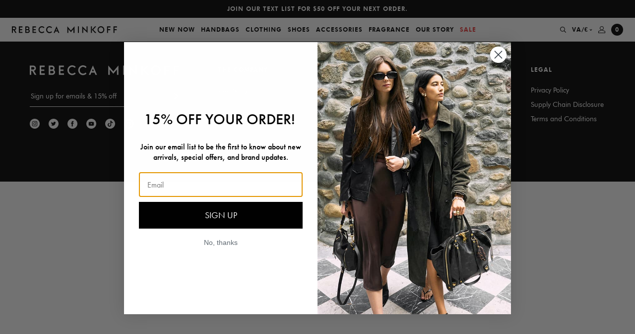

--- FILE ---
content_type: text/css
request_url: https://www.rebeccaminkoff.com/cdn/shop/t/397/assets/layout.theme.css?v=1755022171794
body_size: 15645
content:
html,body,div,span,applet,object,iframe,h1,h2,h3,h4,h5,h6,p,blockquote,pre,a,abbr,acronym,address,big,cite,code,del,dfn,em,img,ins,kbd,q,s,samp,small,strike,strong,sub,sup,tt,var,b,u,i,center,dl,dt,dd,ol,ul,li,fieldset,form,label,legend,table,caption,tbody,tfoot,thead,tr,th,td,article,aside,canvas,details,embed,figure,figcaption,footer,header,hgroup,menu,nav,output,ruby,section,summary,time,mark,audio,video{border:0;font:inherit;font-size:100%;margin:0;padding:0;vertical-align:baseline}article,aside,details,figcaption,figure,footer,header,hgroup,menu,nav,section{display:block}body{line-height:1}ol,ul{list-style:none}blockquote,q{quotes:none}blockquote:before,blockquote:after,q:before,q:after{content:none}table{border-collapse:collapse;border-spacing:0}/*! normalize.css v8.0.1 | MIT License | github.com/necolas/normalize.css */html{line-height:1.15;text-size-adjust:100%}body{margin:0}main{display:block}h1{font-size:2em;margin:.67em 0}hr{box-sizing:content-box;height:0;overflow:visible}pre{font-family:monospace;font-size:1em}a{background-color:#0000;text-decoration:none}abbr[title]{border-bottom:none;text-decoration:underline dotted}b,strong{font-weight:700}code,kbd,samp{font-family:monospace;font-size:1em}small{font-size:80%}sub,sup{font-size:75%;line-height:0;position:relative;vertical-align:baseline}sub{bottom:-.25em}sup{top:-.5em}img{border-style:none}button,input,optgroup,select,textarea{font-family:inherit;font-size:100%;line-height:1.15;margin:0}button,input{overflow:visible}button,select{text-transform:none}button,[type=button],[type=reset],[type=submit]{-webkit-appearance:button;background-color:#0000;border:0;border-radius:0;margin:0;padding:0}button::-moz-focus-inner,[type=button]::-moz-focus-inner,[type=reset]::-moz-focus-inner,[type=submit]::-moz-focus-inner{border-style:none;padding:0}button:-moz-focusring,[type=button]:-moz-focusring,[type=reset]:-moz-focusring,[type=submit]:-moz-focusring{outline:1px dotted ButtonText}fieldset{padding:.35em .75em .625em}legend{box-sizing:border-box;color:inherit;display:table;max-width:100%;padding:0;white-space:normal}progress{vertical-align:baseline}textarea{overflow:auto}[type=checkbox],[type=radio]{box-sizing:border-box;padding:0}[type=number]::-webkit-inner-spin-button,[type=number]::-webkit-outer-spin-button{height:auto}[type=search]{-webkit-appearance:textfield;outline-offset:-2px}[type=search]::-webkit-search-decoration{-webkit-appearance:none}::-webkit-file-upload-button{-webkit-appearance:button;font:inherit}details{display:block}summary{display:list-item}template{display:none}[hidden]{display:none}.background-color.background-color--brand-primary{background-color:#000}.background-color.background-color--brand-secondary{background-color:#637381}.background-color.background-color--background-dark{background-color:#000}.background-color.background-color--background-light{background-color:#f6f6f6}.background-color.background-color--background-white{background-color:#fff}.background-color.background-color--text-primary{background-color:#000}.background-color.background-color--text-secondary{background-color:#303030}.background-color.background-color--text-light{background-color:#707070}.background-color.background-color--text-inverse{background-color:#fff}.background-color.background-color--black{background-color:#000}.background-color.background-color--darkgrey{background-color:#606060}.background-color.background-color--offblack{background-color:#333}.background-color.background-color--grey{background-color:#909090}.background-color.background-color--lightgrey{background-color:#f0f0f0}.background-color.background-color--lightgrey-transparent{background-color:#70707012}.background-color.background-color--peach{background-color:#f8f3ec}.background-color.background-color--white{background-color:#fff}.background-color.background-color--success_green{background-color:#4bb543}.background-color.background-color--error_red,.background-color.background-color--red{background-color:#ec3737}.text-color.text-color--brand-primary{color:#000}.text-color.text-color--brand-secondary{color:#637381}.text-color.text-color--background-dark{color:#000}.text-color.text-color--background-light{color:#f6f6f6}.text-color.text-color--background-white{color:#fff}.text-color.text-color--text-primary{color:#000}.text-color.text-color--text-secondary{color:#303030}.text-color.text-color--text-light{color:#707070}.text-color.text-color--text-inverse{color:#fff}.text-color.text-color--black{color:#000}.text-color.text-color--darkgrey{color:#606060}.text-color.text-color--offblack{color:#333}.text-color.text-color--grey{color:#909090}.text-color.text-color--lightgrey{color:#f0f0f0}.text-color.text-color--lightgrey-transparent{color:#70707012}.text-color.text-color--peach{color:#f8f3ec}.text-color.text-color--white{color:#fff}.text-color.text-color--success_green{color:#4bb543}.text-color.text-color--error_red,.text-color.text-color--red{color:#ec3737}.text-left,.text-start{text-align:start}.text-center{text-align:center}.text-right,.text-end{text-align:end}body{overflow-x:hidden}.container{margin:0 auto;max-width:1250px;padding:0 1.6rem;width:100%}@media (min-width: 48em){.container{padding:0 3.2rem}}@media (min-width: 64em){.container{padding:0 5.6rem}}.no-padding{padding:0}.no-padding-top,.no-padding-block-start{padding-block-start:0}.no-padding-bottom,.no-padding-block-end{padding-block-end:0}.no-margin{margin:0}.no-margin-top,.no-margin-block-start{margin-block-start:0}.no-margin-bottom,.no-margin-block-end{margin-block-end:0}@media (min-width: 69.375em){.smalldesktop-offset-top{margin-block-start:var(--header-height)}}.flex-justify-center{justify-content:center}.flex-justify-end{justify-content:flex-end}.flex-justify-start{justify-content:flex-start}.flex-align-center{align-items:center}.flex-align-end{align-items:flex-end}.flex-align-start{align-items:flex-start}.critical-hide{display:unset}.critical-clear{opacity:unset}.main-content .shopify-section{display:unset}body:not(.template-index) .main-content{opacity:unset}.no-js:not(html){display:none}.no-js .no-js:not(html){display:unset}.no-js .js{display:none}.is-hidden,.visually-hidden{border:0;clip:rect(0 0 0 0);clip-path:inset(100%);height:1px;margin:-1px;overflow:hidden;padding:0;position:absolute;white-space:nowrap;width:1px}html{font-size:62.5%;letter-spacing:0}body{font-family:Futura,sans-serif;font-size:1.6rem;font-style:normal;font-weight:400}h1,h2,h3,h4,h5,h6{font-family:Futura,sans-serif}body,input,textarea,button,select{-webkit-font-smoothing:antialiased;text-size-adjust:100%}.rmh1,.rte h1,.rmh2,.rte h3,.rte h2,.rmh3,.rmh4,.rmp,.rte p,.rmp-small,.rmp-large{font-family:Futura,sans-serif}.btn-link,.cta,.Pagination span{font-family:Futura,sans-serif;font-style:normal;font-weight:900}.rmh1,.rte h1{font-size:4rem;line-height:48px}.rmh2,.rte h3,.rte h2{font-size:3rem;line-height:35px}.rmh3{font-size:2.4rem;line-height:28px}.rmh4{font-size:2rem;line-height:23px}.rmp,.rte p{font-size:1.4rem;line-height:17px}.rmp-small{font-size:1.2rem;line-height:14px}.rmp-large{font-size:2.4rem;line-height:30px}@media (min-width: 78.125em){.rmp-large{font-size:3.6rem;line-height:46px}}.strong,.rte strong,.btn-link,.cta,.Pagination span{font-size:1.2rem;letter-spacing:1px;line-height:18px;text-transform:uppercase}.cta{color:#fff;display:inline-block;padding:0 5px;position:relative}.cta:after{background-color:#fff;bottom:-2px;content:"";height:1px;left:0;position:absolute;width:100%}.hasNoLinkText{display:none}.btn-main,.btn-main-large{background-color:#000;color:#fff;cursor:pointer;height:40px;width:100%}.btn-main[disabled],.btn-main-large[disabled]{background-color:#606060;cursor:initial}.btn-main-large{height:48px}.input{background-color:#0000;border:0;border-bottom:1px solid #000;border-radius:0;display:block;margin-bottom:12px;outline:none;padding:12px 0;width:100%}.select{-moz-appearance:none;-webkit-appearance:none;appearance:none}.selectWrap{position:relative}.selectIcon{pointer-events:none;position:absolute;right:0;top:50%;transform:translateY(-50%)}.rte strong{font-family:Futura,sans-serif;font-style:normal;font-weight:400}@font-face{font-family:swiper-icons;src:url(data:application/font-woff;charset=utf-8;base64,\ [base64]//wADZ2x5ZgAAAywAAADMAAAD2MHtryVoZWFkAAABbAAAADAAAAA2E2+eoWhoZWEAAAGcAAAAHwAAACQC9gDzaG10eAAAAigAAAAZAAAArgJkABFsb2NhAAAC0AAAAFoAAABaFQAUGG1heHAAAAG8AAAAHwAAACAAcABAbmFtZQAAA/gAAAE5AAACXvFdBwlwb3N0AAAFNAAAAGIAAACE5s74hXjaY2BkYGAAYpf5Hu/j+W2+MnAzMYDAzaX6QjD6/4//Bxj5GA8AuRwMYGkAPywL13jaY2BkYGA88P8Agx4j+/8fQDYfA1AEBWgDAIB2BOoAeNpjYGRgYNBh4GdgYgABEMnIABJzYNADCQAACWgAsQB42mNgYfzCOIGBlYGB0YcxjYGBwR1Kf2WQZGhhYGBiYGVmgAFGBiQQkOaawtDAoMBQxXjg/wEGPcYDDA4wNUA2CCgwsAAAO4EL6gAAeNpj2M0gyAACqxgGNWBkZ2D4/wMA+xkDdgAAAHjaY2BgYGaAYBkGRgYQiAHyGMF8FgYHIM3DwMHABGQrMOgyWDLEM1T9/w8UBfEMgLzE////P/5//f/V/xv+r4eaAAeMbAxwIUYmIMHEgKYAYjUcsDAwsLKxc3BycfPw8jEQA/[base64]/uznmfPFBNODM2K7MTQ45YEAZqGP81AmGGcF3iPqOop0r1SPTaTbVkfUe4HXj97wYE+yNwWYxwWu4v1ugWHgo3S1XdZEVqWM7ET0cfnLGxWfkgR42o2PvWrDMBSFj/IHLaF0zKjRgdiVMwScNRAoWUoH78Y2icB/yIY09An6AH2Bdu/UB+yxopYshQiEvnvu0dURgDt8QeC8PDw7Fpji3fEA4z/PEJ6YOB5hKh4dj3EvXhxPqH/SKUY3rJ7srZ4FZnh1PMAtPhwP6fl2PMJMPDgeQ4rY8YT6Gzao0eAEA409DuggmTnFnOcSCiEiLMgxCiTI6Cq5DZUd3Qmp10vO0LaLTd2cjN4fOumlc7lUYbSQcZFkutRG7g6JKZKy0RmdLY680CDnEJ+UMkpFFe1RN7nxdVpXrC4aTtnaurOnYercZg2YVmLN/d/gczfEimrE/fs/bOuq29Zmn8tloORaXgZgGa78yO9/cnXm2BpaGvq25Dv9S4E9+5SIc9PqupJKhYFSSl47+Qcr1mYNAAAAeNptw0cKwkAAAMDZJA8Q7OUJvkLsPfZ6zFVERPy8qHh2YER+3i/BP83vIBLLySsoKimrqKqpa2hp6+jq6RsYGhmbmJqZSy0sraxtbO3sHRydnEMU4uR6yx7JJXveP7WrDycAAAAAAAH//wACeNpjYGRgYOABYhkgZgJCZgZNBkYGLQZtIJsFLMYAAAw3ALgAeNolizEKgDAQBCchRbC2sFER0YD6qVQiBCv/H9ezGI6Z5XBAw8CBK/m5iQQVauVbXLnOrMZv2oLdKFa8Pjuru2hJzGabmOSLzNMzvutpB3N42mNgZGBg4GKQYzBhYMxJLMlj4GBgAYow/P/PAJJhLM6sSoWKfWCAAwDAjgbRAAB42mNgYGBkAIIbCZo5IPrmUn0hGA0AO8EFTQAA) format("woff");font-weight:400;font-style:normal}:root{--swiper-theme-color: #007aff}.swiper-container{margin-left:auto;margin-right:auto;position:relative;overflow:hidden;list-style:none;padding:0;z-index:1}.swiper-container-vertical>.swiper-wrapper{flex-direction:column}.swiper-wrapper{position:relative;width:100%;height:100%;z-index:1;display:flex;transition-property:transform;box-sizing:content-box}.swiper-container-android .swiper-slide,.swiper-wrapper{transform:translateZ(0)}.swiper-container-multirow>.swiper-wrapper{flex-wrap:wrap}.swiper-container-multirow-column>.swiper-wrapper{flex-wrap:wrap;flex-direction:column}.swiper-container-free-mode>.swiper-wrapper{transition-timing-function:ease-out;margin:0 auto}.swiper-container-pointer-events{touch-action:pan-y}.swiper-container-pointer-events.swiper-container-vertical{touch-action:pan-x}.swiper-slide{flex-shrink:0;width:100%;height:100%;position:relative;transition-property:transform}.swiper-slide-invisible-blank{visibility:hidden}.swiper-container-autoheight,.swiper-container-autoheight .swiper-slide{height:auto}.swiper-container-autoheight .swiper-wrapper{align-items:flex-start;transition-property:transform,height}.swiper-container-3d{perspective:1200px}.swiper-container-3d .swiper-wrapper,.swiper-container-3d .swiper-slide,.swiper-container-3d .swiper-slide-shadow-left,.swiper-container-3d .swiper-slide-shadow-right,.swiper-container-3d .swiper-slide-shadow-top,.swiper-container-3d .swiper-slide-shadow-bottom,.swiper-container-3d .swiper-cube-shadow{transform-style:preserve-3d}.swiper-container-3d .swiper-slide-shadow-left,.swiper-container-3d .swiper-slide-shadow-right,.swiper-container-3d .swiper-slide-shadow-top,.swiper-container-3d .swiper-slide-shadow-bottom{position:absolute;left:0;top:0;width:100%;height:100%;pointer-events:none;z-index:10}.swiper-container-3d .swiper-slide-shadow-left{background-image:linear-gradient(to left,#00000080,#0000)}.swiper-container-3d .swiper-slide-shadow-right{background-image:linear-gradient(to right,#00000080,#0000)}.swiper-container-3d .swiper-slide-shadow-top{background-image:linear-gradient(to top,#00000080,#0000)}.swiper-container-3d .swiper-slide-shadow-bottom{background-image:linear-gradient(to bottom,#00000080,#0000)}.swiper-container-css-mode>.swiper-wrapper{overflow:auto;scrollbar-width:none;-ms-overflow-style:none}.swiper-container-css-mode>.swiper-wrapper::-webkit-scrollbar{display:none}.swiper-container-css-mode>.swiper-wrapper>.swiper-slide{scroll-snap-align:start start}.swiper-container-horizontal.swiper-container-css-mode>.swiper-wrapper{scroll-snap-type:x mandatory}.swiper-container-vertical.swiper-container-css-mode>.swiper-wrapper{scroll-snap-type:y mandatory}:root{--swiper-navigation-size: 44px}.swiper-button-prev,.swiper-button-next{position:absolute;top:50%;width:calc(var(--swiper-navigation-size)/44*27);height:var(--swiper-navigation-size);margin-top:calc(0px - var(--swiper-navigation-size)/2);z-index:10;cursor:pointer;display:flex;align-items:center;justify-content:center;color:var(--swiper-navigation-color, var(--swiper-theme-color))}.swiper-button-prev.swiper-button-disabled,.swiper-button-next.swiper-button-disabled{opacity:.35;cursor:auto;pointer-events:none}.swiper-button-prev:after,.swiper-button-next:after{font-family:swiper-icons;font-size:var(--swiper-navigation-size);text-transform:none!important;letter-spacing:0;text-transform:none;font-variant:initial;line-height:1}.swiper-button-prev,.swiper-container-rtl .swiper-button-next{left:10px;right:auto}.swiper-button-prev:after,.swiper-container-rtl .swiper-button-next:after{content:"prev"}.swiper-button-next,.swiper-container-rtl .swiper-button-prev{right:10px;left:auto}.swiper-button-next:after,.swiper-container-rtl .swiper-button-prev:after{content:"next"}.swiper-button-prev.swiper-button-white,.swiper-button-next.swiper-button-white{--swiper-navigation-color: #ffffff}.swiper-button-prev.swiper-button-black,.swiper-button-next.swiper-button-black{--swiper-navigation-color: #000000}.swiper-button-lock{display:none}.swiper-pagination{position:absolute;text-align:center;transition:.3s opacity;transform:translateZ(0);z-index:10}.swiper-pagination.swiper-pagination-hidden{opacity:0}.swiper-pagination-fraction,.swiper-pagination-custom,.swiper-container-horizontal>.swiper-pagination-bullets{bottom:10px;left:0;width:100%}.swiper-pagination-bullets-dynamic{overflow:hidden;font-size:0}.swiper-pagination-bullets-dynamic .swiper-pagination-bullet{transform:scale(.33);position:relative}.swiper-pagination-bullets-dynamic .swiper-pagination-bullet-active,.swiper-pagination-bullets-dynamic .swiper-pagination-bullet-active-main{transform:scale(1)}.swiper-pagination-bullets-dynamic .swiper-pagination-bullet-active-prev{transform:scale(.66)}.swiper-pagination-bullets-dynamic .swiper-pagination-bullet-active-prev-prev{transform:scale(.33)}.swiper-pagination-bullets-dynamic .swiper-pagination-bullet-active-next{transform:scale(.66)}.swiper-pagination-bullets-dynamic .swiper-pagination-bullet-active-next-next{transform:scale(.33)}.swiper-pagination-bullet{width:8px;height:8px;display:inline-block;border-radius:50%;background:#000;opacity:.2}button.swiper-pagination-bullet{border:none;margin:0;padding:0;box-shadow:none;-webkit-appearance:none;appearance:none}.swiper-pagination-clickable .swiper-pagination-bullet{cursor:pointer}.swiper-pagination-bullet:only-child{display:none!important}.swiper-pagination-bullet-active{opacity:1;background:var(--swiper-pagination-color, var(--swiper-theme-color))}.swiper-container-vertical>.swiper-pagination-bullets{right:10px;top:50%;transform:translate3d(0,-50%,0)}.swiper-container-vertical>.swiper-pagination-bullets .swiper-pagination-bullet{margin:6px 0;display:block}.swiper-container-vertical>.swiper-pagination-bullets.swiper-pagination-bullets-dynamic{top:50%;transform:translateY(-50%);width:8px}.swiper-container-vertical>.swiper-pagination-bullets.swiper-pagination-bullets-dynamic .swiper-pagination-bullet{display:inline-block;transition:.2s transform,.2s top}.swiper-container-horizontal>.swiper-pagination-bullets .swiper-pagination-bullet{margin:0 4px}.swiper-container-horizontal>.swiper-pagination-bullets.swiper-pagination-bullets-dynamic{left:50%;transform:translate(-50%);white-space:nowrap}.swiper-container-horizontal>.swiper-pagination-bullets.swiper-pagination-bullets-dynamic .swiper-pagination-bullet{transition:.2s transform,.2s left}.swiper-container-horizontal.swiper-container-rtl>.swiper-pagination-bullets-dynamic .swiper-pagination-bullet{transition:.2s transform,.2s right}.swiper-pagination-progressbar{background:#00000040;position:absolute}.swiper-pagination-progressbar .swiper-pagination-progressbar-fill{background:var(--swiper-pagination-color, var(--swiper-theme-color));position:absolute;left:0;top:0;width:100%;height:100%;transform:scale(0);transform-origin:left top}.swiper-container-rtl .swiper-pagination-progressbar .swiper-pagination-progressbar-fill{transform-origin:right top}.swiper-container-horizontal>.swiper-pagination-progressbar,.swiper-container-vertical>.swiper-pagination-progressbar.swiper-pagination-progressbar-opposite{width:100%;height:4px;left:0;top:0}.swiper-container-vertical>.swiper-pagination-progressbar,.swiper-container-horizontal>.swiper-pagination-progressbar.swiper-pagination-progressbar-opposite{width:4px;height:100%;left:0;top:0}.swiper-pagination-white{--swiper-pagination-color: #ffffff}.swiper-pagination-black{--swiper-pagination-color: #000000}.swiper-pagination-lock{display:none}.swiper-scrollbar{border-radius:10px;position:relative;-ms-touch-action:none;background:#0000001a}.swiper-container-horizontal>.swiper-scrollbar{position:absolute;left:1%;bottom:3px;z-index:50;height:5px;width:98%}.swiper-container-vertical>.swiper-scrollbar{position:absolute;right:3px;top:1%;z-index:50;width:5px;height:98%}.swiper-scrollbar-drag{height:100%;width:100%;position:relative;background:#00000080;border-radius:10px;left:0;top:0}.swiper-scrollbar-cursor-drag{cursor:move}.swiper-scrollbar-lock{display:none}.swiper-zoom-container{width:100%;height:100%;display:flex;justify-content:center;align-items:center;text-align:center}.swiper-zoom-container>img,.swiper-zoom-container>svg,.swiper-zoom-container>canvas{max-width:100%;max-height:100%;object-fit:contain}.swiper-slide-zoomed{cursor:move}.swiper-lazy-preloader{width:42px;height:42px;position:absolute;left:50%;top:50%;margin-left:-21px;margin-top:-21px;z-index:10;transform-origin:50%;animation:swiper-preloader-spin 1s infinite linear;box-sizing:border-box;border:4px solid var(--swiper-preloader-color, var(--swiper-theme-color));border-radius:50%;border-top-color:transparent}.swiper-lazy-preloader-white{--swiper-preloader-color: #fff}.swiper-lazy-preloader-black{--swiper-preloader-color: #000}@keyframes swiper-preloader-spin{to{transform:rotate(360deg)}}.swiper-container .swiper-notification{position:absolute;left:0;top:0;pointer-events:none;opacity:0;z-index:-1000}.swiper-container-fade.swiper-container-free-mode .swiper-slide{transition-timing-function:ease-out}.swiper-container-fade .swiper-slide{pointer-events:none;transition-property:opacity}.swiper-container-fade .swiper-slide .swiper-slide{pointer-events:none}.swiper-container-fade .swiper-slide-active,.swiper-container-fade .swiper-slide-active .swiper-slide-active{pointer-events:auto}.swiper-container-cube{overflow:visible}.swiper-container-cube .swiper-slide{pointer-events:none;-webkit-backface-visibility:hidden;backface-visibility:hidden;z-index:1;visibility:hidden;transform-origin:0 0;width:100%;height:100%}.swiper-container-cube .swiper-slide .swiper-slide{pointer-events:none}.swiper-container-cube.swiper-container-rtl .swiper-slide{transform-origin:100% 0}.swiper-container-cube .swiper-slide-active,.swiper-container-cube .swiper-slide-active .swiper-slide-active{pointer-events:auto}.swiper-container-cube .swiper-slide-active,.swiper-container-cube .swiper-slide-next,.swiper-container-cube .swiper-slide-prev,.swiper-container-cube .swiper-slide-next+.swiper-slide{pointer-events:auto;visibility:visible}.swiper-container-cube .swiper-slide-shadow-top,.swiper-container-cube .swiper-slide-shadow-bottom,.swiper-container-cube .swiper-slide-shadow-left,.swiper-container-cube .swiper-slide-shadow-right{z-index:0;-webkit-backface-visibility:hidden;backface-visibility:hidden}.swiper-container-cube .swiper-cube-shadow{position:absolute;left:0;bottom:0;width:100%;height:100%;opacity:.6;z-index:0}.swiper-container-cube .swiper-cube-shadow:before{content:"";background:#000;position:absolute;left:0;top:0;bottom:0;right:0;filter:blur(50px)}.swiper-container-flip{overflow:visible}.swiper-container-flip .swiper-slide{pointer-events:none;-webkit-backface-visibility:hidden;backface-visibility:hidden;z-index:1}.swiper-container-flip .swiper-slide .swiper-slide{pointer-events:none}.swiper-container-flip .swiper-slide-active,.swiper-container-flip .swiper-slide-active .swiper-slide-active{pointer-events:auto}.swiper-container-flip .swiper-slide-shadow-top,.swiper-container-flip .swiper-slide-shadow-bottom,.swiper-container-flip .swiper-slide-shadow-left,.swiper-container-flip .swiper-slide-shadow-right{z-index:0;-webkit-backface-visibility:hidden;backface-visibility:hidden}.AccountRegister__formTitle{display:none;margin-bottom:12px}.AccountRegister__checkboxInputWrap{margin:24px 0}.AccountRegister__checkboxLabel{align-items:center;display:flex;flex-flow:row wrap;justify-content:initial;cursor:pointer}.AccountRegister__checkboxLabel span{-webkit-user-select:none;user-select:none}.AccountRegister__fakeCheckbox{align-items:center;display:flex;flex-flow:row wrap;justify-content:center;border:1px solid #000;height:18px;margin-right:9px;width:18px}.AccountRegister__check,.AccountRegister__checkbox{display:none}.AccountRegister__checkbox:checked~.AccountRegister__checkboxLabel .AccountRegister__check{display:block}.AccountRegister__errors ul{color:#ec3737;font-size:1.2rem;line-height:14px;margin:0 0 24px;text-align:center}.AccountLoginRegister{padding:0 24px}.AccountLoginRegister__title{margin-bottom:36px}.AccountLoginRegister__buttons{margin-bottom:24px}.AccountLoginRegister__btn{border-bottom:1px solid rgba(0,0,0,0);color:#000;cursor:pointer}.AccountLoginRegister__btn.activeForm{border-color:#000}.AccountLoginRegister__btn:first-child{margin-right:33px}.AccountLoginRegister__formWrap{display:none}.AccountLoginRegister__formWrap.activeForm{display:block}.AccountLoginRegister--modal{padding:0 12px}@media (min-width: 48em){.AccountLoginRegister--modal{padding:0}}.AccountLoginRegister--modal .AccountLoginRegister__title{display:none}.AccountLoginRegister--modal .AccountLoginRegister__buttons{display:flex;justify-content:center;margin-bottom:36px}.AccountLogin__formTitle{display:none;margin-bottom:12px}.AccountLogin__submit{margin:12px 0}.AccountLogin__resetBtn{border-bottom:1px solid #000;color:#000;cursor:pointer}.AccountLogin__formWrap{display:none}.AccountLogin__formWrap.activeForm{display:block}.AccountLogin__errors ul,.AccountLogin__success-recover{font-size:1.2rem;line-height:14px;text-align:center}.AccountLogin__errors ul{color:#ec3737;margin:24px 0 12px}.AccountLogin__success-recover{color:#4bb543;margin:0 0 24px}.AccountSlider{background-color:#fff;padding-top:24px;position:fixed;right:-375px;transition:right .5s;width:375px}.GlobaleCurrencySwitcher{padding:0 24px}.GlobaleCurrencySwitcher__text{margin:12px 0 36px}.GlobaleCurrencySwitcher__submit{margin-top:12px}.GlobaleCurrencySwitcher__select{color:#000;cursor:pointer}.GlobaleCurrencySwitcher__select[disabled]{color:#00000080;cursor:initial}.GlobaleSlider{background-color:#fff;padding-top:24px;position:fixed;right:-375px;transition:right .5s;width:375px}.Navigation{align-items:center;display:flex;flex-flow:row wrap;justify-content:initial;background-color:#fff;height:48px;padding:0 12px;position:relative;transition:background-color .5s;z-index:1}.Navigation__logo{display:none}.Navigation__logo a{display:flex;max-width:212px}.Navigation__logo path{transition:fill .5s}.Navigation__mobileMenuBtn{min-width:30px}.Navigation__mobileMenuBtn button{align-items:center;display:flex;flex-flow:row wrap;justify-content:flex-start;padding:10px 0;width:100%}.Navigation__mobileCloseBtn{display:none;height:100%;left:0;position:absolute;top:0;width:44px}.Navigation__mobileCloseBtn button{align-items:center;display:flex;flex-flow:row wrap;justify-content:center;background-color:#f0f0f0;height:100%;width:100%}.Navigation__actions{align-items:center;display:flex;flex-flow:row wrap;justify-content:flex-end;height:100%;min-width:30px}.Navigation__actions--search{align-items:center;display:flex;flex-flow:row wrap;justify-content:center;cursor:pointer;display:none;height:100%;padding-right:6px}.Navigation__actions--search.openSearchDesktop{background-color:#f0f0f0}.Navigation__actions--search path{transition:fill .5s}.Navigation__actions--currencySelector{align-items:center;display:flex;flex-flow:row wrap;justify-content:center;cursor:pointer;display:none;height:100%;padding:0 6px}.Navigation__actions--currencySelector.openGlobaleSlider{background-color:#f0f0f0}.Navigation__actions--currencySelector svg{margin-left:2px}.Navigation__actions--currencySelector path{transition:stroke .5s}.Navigation__actions--account{align-items:center;display:flex;flex-flow:row wrap;justify-content:center;cursor:pointer;display:none;height:100%;padding:0 6px}.Navigation__actions--account.openAccountSlider{background-color:#f0f0f0}.Navigation__actions--account path{transition:fill .5s}.Navigation__actions--cart{align-items:center;display:flex;flex-flow:row wrap;justify-content:center;cursor:pointer;height:100%;padding-left:6px}.Navigation__actions span{transition:color .5s}.Navigation__mobileLogo{align-items:center;display:flex;flex-flow:row wrap;justify-content:center;flex:1}.Navigation__mobileLogo a{display:flex}.Navigation__cartCount{align-items:center;display:flex;flex-flow:row wrap;justify-content:center;background-color:#000;border-radius:50%;height:24px;width:24px}.Navigation__cartCount span{color:#fff!important}.Navigation.index:hover,.Navigation.index.openSearchDesktop,.Navigation.index.openAccountSlider,.Navigation.index.openGlobaleSlider,.Navigation.index.openDrawer,.Navigation.index.navScrolled{background-color:#fff}.Navigation.index:hover .Navigation__logo path,.Navigation.index:hover .Navigation__actions path,.Navigation.index.openSearchDesktop .Navigation__logo path,.Navigation.index.openSearchDesktop .Navigation__actions path,.Navigation.index.openAccountSlider .Navigation__logo path,.Navigation.index.openAccountSlider .Navigation__actions path,.Navigation.index.openGlobaleSlider .Navigation__logo path,.Navigation.index.openGlobaleSlider .Navigation__actions path,.Navigation.index.openDrawer .Navigation__logo path,.Navigation.index.openDrawer .Navigation__actions path,.Navigation.index.navScrolled .Navigation__logo path,.Navigation.index.navScrolled .Navigation__actions path{fill:#000}.Navigation.index:hover .Navigation__actions--currencySelector path,.Navigation.index.openSearchDesktop .Navigation__actions--currencySelector path,.Navigation.index.openAccountSlider .Navigation__actions--currencySelector path,.Navigation.index.openGlobaleSlider .Navigation__actions--currencySelector path,.Navigation.index.openDrawer .Navigation__actions--currencySelector path,.Navigation.index.navScrolled .Navigation__actions--currencySelector path{stroke:#000}.Navigation.index:hover .Navigation__actions span,.Navigation.index:hover .NavigationMenuDesktop__link,.Navigation.index.openSearchDesktop .Navigation__actions span,.Navigation.index.openSearchDesktop .NavigationMenuDesktop__link,.Navigation.index.openAccountSlider .Navigation__actions span,.Navigation.index.openAccountSlider .NavigationMenuDesktop__link,.Navigation.index.openGlobaleSlider .Navigation__actions span,.Navigation.index.openGlobaleSlider .NavigationMenuDesktop__link,.Navigation.index.openDrawer .Navigation__actions span,.Navigation.index.openDrawer .NavigationMenuDesktop__link,.Navigation.index.navScrolled .Navigation__actions span,.Navigation.index.navScrolled .NavigationMenuDesktop__link{color:#000}.Navigation.index:hover .Navigation__actions span.text-red,.Navigation.index:hover .NavigationMenuDesktop__link.text-red,.Navigation.index.openSearchDesktop .Navigation__actions span.text-red,.Navigation.index.openSearchDesktop .NavigationMenuDesktop__link.text-red,.Navigation.index.openAccountSlider .Navigation__actions span.text-red,.Navigation.index.openAccountSlider .NavigationMenuDesktop__link.text-red,.Navigation.index.openGlobaleSlider .Navigation__actions span.text-red,.Navigation.index.openGlobaleSlider .NavigationMenuDesktop__link.text-red,.Navigation.index.openDrawer .Navigation__actions span.text-red,.Navigation.index.openDrawer .NavigationMenuDesktop__link.text-red,.Navigation.index.navScrolled .Navigation__actions span.text-red,.Navigation.index.navScrolled .NavigationMenuDesktop__link.text-red{color:#ec3737}.Navigation.navScrolled .NavigationMenuMobile{top:var(--mobile-navigation-collapsed-offset)}.Navigation.navScrolled .AccountSlider,.Navigation.navScrolled .GlobaleSlider{top:var(--desktop-header-collapsed-offset)}.Navigation.openMobileNav .Navigation__mobileCloseBtn{display:block}.Navigation.openMobileNav .NavigationMenuMobile{left:0;top:var(--mobile-navigation-offset)}.Navigation.navScrolled.openMobileNav .NavigationMenuMobile{left:0;top:var(--mobile-navigation-collapsed-offset)}.Navigation.openAccountSlider .AccountSlider{right:0}.Navigation .GlobaleSlider,.Navigation .AccountSlider{top:var(--desktop-header-offset)}.Navigation.openGlobaleSlider .GlobaleSlider{right:0}.Navigation .SlideOut{top:var(--mobile-navigation-offset)}@media (min-width: 78.125em){.Navigation .SlideOut{top:var(--desktop-header-offset)}}@media (min-width: 48em){.scroll-locked .Navigation{margin-right:15px}}@media (min-width: 69.375em){.Navigation{padding:0 24px}.Navigation__mobileMenuBtn,.Navigation__mobileLogo{display:none}.Navigation__logo{display:block}.Navigation__actions--search,.Navigation__actions--currencySelector,.Navigation__actions--account,.Navigation__actions--cart{display:flex}}@media (min-width: 78.125em){.Navigation__logo,.Navigation__actions{min-width:220px}}.NavigationMenuDesktop{display:none;flex:1;height:100%}.NavigationMenuDesktop__nav{height:100%}.NavigationMenuDesktop__navList{align-items:center;display:flex;flex-flow:row wrap;justify-content:center;height:100%}.NavigationMenuDesktop__linkWrap{height:100%;transition:background-color .5s}.NavigationMenuDesktop__linkWrap:hover,.NavigationMenuDesktop__linkWrap:focus,.NavigationMenuDesktop__linkWrap.active{background-color:#f0f0f0}.NavigationMenuDesktop__link{align-items:center;display:flex;flex-flow:row wrap;justify-content:center;color:#000;height:100%;padding:0 6px;transition:color .5s}.NavigationMenuDesktop__link.text-red{color:#ec3737}.NavigationMenuDesktop__drawer{background-color:#fff;left:0;min-height:0;overflow:hidden;position:absolute;top:100%;transition:min-height .5s;width:100%}.NavigationMenuDesktop__drawer.openDrawer{min-height:357px}.NavigationMenuDesktop__subNav{align-items:flex-start;display:flex;flex-flow:row wrap;justify-content:center;box-sizing:border-box;height:100%;left:0;opacity:0;padding:10px 0;position:absolute;top:0;transition:opacity .5s;visibility:hidden;width:100%}.NavigationMenuDesktop__subNav.active{opacity:1;visibility:visible}.NavigationMenuDesktop__subNavLinks{align-items:flex-start;display:flex;flex-flow:row wrap;justify-content:initial;margin-top:14px}.NavigationMenuDesktop__linkColumn{min-width:150px;padding:0 5px}.NavigationMenuDesktop__linkColumn__subNavTitle{display:block;margin-bottom:24px}.NavigationMenuDesktop__linkColumn__subNavTitleSpacer{height:18px}.NavigationMenuDesktop__linkColumn li{padding-bottom:12px}.NavigationMenuDesktop__linkColumn a{color:#000}.NavigationMenuDesktop__linkColumn a span{position:relative}.NavigationMenuDesktop__linkColumn a span:before{background-color:#000;bottom:0;content:"";height:1px;left:0;position:absolute;right:0;transform:scaleX(0);transform-origin:right center;transition:transform .3s cubic-bezier(.215,.61,.355,1)}.NavigationMenuDesktop__linkColumn a:hover span:before{transform:scaleX(1);transform-origin:left center}.NavigationMenuDesktop__subNavImgLinks{align-items:flex-start;display:flex;flex-flow:row wrap;justify-content:initial}.NavigationMenuDesktop__subNavImgLink{margin:0 5px;position:relative}.NavigationMenuDesktop__subNavImgLink__sublinkTextOverlay{align-items:center;display:flex;flex-flow:row wrap;justify-content:center;height:100%;left:0;position:absolute;top:0;width:100%}.NavigationMenuDesktop__subNavImgLink__sublinkTextOverlay span{font-style:normal;letter-spacing:1px;line-height:38px;text-align:center;text-transform:capitalize}.NavigationMenuDesktop__subNavImgLink img{max-height:100%;vertical-align:middle}.NavigationMenuDesktop__subNavImgLink .showTextShadow{text-shadow:0 2px 20px rgba(0,0,0,.2)}@media (min-width: 69.375em){.NavigationMenuDesktop{display:block}}.NavigationMenuMobile{background-color:#f0f0f0;left:-100%;overflow:hidden;position:fixed;transition:left .5s;width:100%}.NavigationMenuMobile__container{height:100%;overflow-x:hidden}.NavigationMenuMobile__navAndSearchContainer{height:calc(100% - 120px);overflow-x:hidden;overflow-y:auto;position:relative}.NavigationMenuMobile__item{border-bottom:1px solid #dadada}.NavigationMenuMobile__item button,.NavigationMenuMobile__item a{align-items:center;display:flex;flex-flow:row wrap;justify-content:space-between;color:#000;padding:24px;width:100%}.NavigationMenuMobile__item.text-red button,.NavigationMenuMobile__item.text-red a{color:#ec3737}.NavigationMenuMobile__actions{padding:24px}.NavigationMenuMobile__actions--currencySelector{color:#000;display:block;margin-bottom:24px}.NavigationMenuMobile__actions--account{color:#000;display:block}.NavigationMenuMobile__subContainer{background-color:#f0f0f0;box-sizing:border-box;height:100%;left:100%;padding:0 0 4px;position:absolute;top:0;transition:left .5s;width:100%}.NavigationMenuMobile__subContainer.active{left:0}.NavigationMenuMobile__backBtnWrap{padding:24px}.NavigationMenuMobile__backBtn{align-items:center;display:flex;flex-flow:row wrap;justify-content:initial}.NavigationMenuMobile__backBtn svg{margin-right:6.5px}.NavigationMenuMobile__backBtn path{stroke:#606060}.NavigationMenuMobile__backBtn span{color:#606060}.NavigationMenuMobile__subNavWrap{height:calc(100% - 66px);overflow-x:hidden;overflow-y:auto;padding:0 24px}.NavigationMenuMobile__subNav li{padding-bottom:24px}.NavigationMenuMobile__subNav__spaceTop{padding-top:12px}.NavigationMenuMobile__subNav a{color:#000}.NavigationMenuMobile__accountLoginRegisterWrap{padding-top:12px}.NavigationMenuMobile__imgLink{display:block;margin-bottom:12px;position:relative}.NavigationMenuMobile__imgLink__sublinkTextOverlay{align-items:center;display:flex;flex-flow:row wrap;justify-content:center;height:100%;left:0;position:absolute;top:0;width:100%}.NavigationMenuMobile__imgLink__sublinkTextOverlay span{font-style:normal;letter-spacing:1px;line-height:38px;text-align:center;text-transform:capitalize}.NavigationMenuMobile__imgLink img{vertical-align:middle;width:100%}.NavigationMenuMobile__imgLink .showTextShadow{text-shadow:0 2px 20px rgba(0,0,0,.2)}.NavigationMenuMobile__mobileSearchContainer,.NavigationMenuMobile__mobileSearchContainer--results{display:none}.NavigationMenuMobile__searchTitle{display:block;padding:24px}.NavigationMenuMobile__searchResults{align-items:initial;display:flex;flex-flow:row wrap;justify-content:initial}.NavigationMenuMobile__searchItem{color:#000;width:50%}.NavigationMenuMobile__searchItem__img.imgUnloaded{background-color:#fff;padding-top:150%}.NavigationMenuMobile__searchItem img{max-width:100%;width:100%}.NavigationMenuMobile__searchItem__title{display:block;margin:6px 0;padding:0 12px}.NavigationMenuMobile__searchItem__price{display:block;margin-bottom:12px;padding:0 12px}.NavigationMenuMobile.searchActive .NavigationMenuMobile__nav,.NavigationMenuMobile.searchActive .NavigationMenuMobile__actions{display:none}.NavigationMenuMobile.searchActive .NavigationMenuMobile__mobileSearchContainer{display:block}.NavigationMenuMobile .NavigationMenuMobile__container{background-color:#fff}.NavigationMenuMobile .NavigationMenuMobile__searchContainer,.NavigationMenuMobile .NavigationMenuMobile__nav{background-color:#f0f0f0}.NavigationMenuMobile.showResults .NavigationMenuMobile__mobileSearchContainer--collection{display:none}.NavigationMenuMobile.showResults .NavigationMenuMobile__mobileSearchContainer--results{display:block}@media (min-width: 37.5em){.NavigationMenuMobile{left:-375px;width:375px}.NavigationMenuMobile__subContainer{left:375px;width:375px}}.Promobar{background-color:#000;box-sizing:border-box;max-height:36px;overflow:hidden;padding:0 24px;transition:max-height .5s}.Promobar__container{height:100%}.Promobar__wrapper{align-items:center}.Promobar__slide{align-items:center;display:flex;flex-flow:row wrap;justify-content:center;height:36px}.Promobar a{color:#fff;font-size:1rem;line-height:12px;text-align:center}.Promobar.hidePromo{max-height:0}@media (min-width: 25.875em){.Promobar a{font-size:1.2rem;line-height:18px}}.SearchDesktop{background-color:#fff;left:0;max-height:0;overflow:hidden;position:absolute;top:100%;transition:max-height .5s;width:100%}.SearchDesktop__container{margin:0 auto;max-width:1040px;opacity:0;padding:36px 0;transition:opacity .5s;transition-delay:.5s;width:100%}.SearchDesktop__form{align-items:center;display:flex;flex-flow:row wrap;justify-content:initial;border-bottom:1px solid #000;height:40px;margin-bottom:36px}.SearchDesktop__form input{border:0;box-sizing:border-box;height:100%;outline:none;padding-bottom:12px;width:calc(100% - 30px)}.SearchDesktop__form button{align-items:center;display:flex;flex-flow:row wrap;justify-content:flex-end;cursor:pointer;height:100%;width:30px}.SearchDesktop__title{display:block;margin-bottom:24px}.SearchDesktop__resultsContainer{display:grid;grid-column-gap:10px;grid-template-columns:repeat(5,1fr)}.SearchDesktop__item{color:#000}.SearchDesktop__item__img{align-items:center;display:flex;flex-flow:row wrap;justify-content:center;background-color:#f0f0f0;min-height:300px;position:relative}.SearchDesktop__item img{max-height:100%;width:100%}.SearchDesktop__item__title{display:block;margin:6px 0;min-height:36px}.SearchDesktop__item .Badge{left:8px;top:8px}.SearchDesktop__results{display:none}.SearchDesktop.openSearchDesktop{max-height:557px}.SearchDesktop.openSearchDesktop .SearchDesktop__container{opacity:1}.SearchDesktop.showResults .SearchDesktop__collection{display:none}.SearchDesktop.showResults .SearchDesktop__results{display:block}.SearchMobile__form{align-items:center;display:flex;flex-flow:row wrap;justify-content:initial;border-bottom:1px solid #000;box-sizing:border-box;height:64px;padding:0 24px}.SearchMobile__form input{background-color:#0000;border:0;border-radius:0;color:#606060;font-size:1.4rem;font-weight:400;height:100%;outline:none;padding:0;width:calc(100% - 30px)}.SearchMobile__form input::placeholder{color:#606060;opacity:1}.SearchMobile__form input:input-placeholder{color:#606060}.SearchMobile__form input::input-placeholder{color:#606060}.SearchMobile__form button{align-items:center;display:flex;flex-flow:row wrap;justify-content:flex-end;height:100%;width:30px}.CountdownTimer{align-items:center;background-color:#000;display:none;gap:1.6rem;height:36px;justify-content:center;position:relative;width:100%;z-index:0}.CountdownTimer__heading{color:#fff;font-family:Futura,sans-serif;font-size:13.9551351919px;text-align:right;width:50%}.CountdownTimer__headingText{display:inline;position:relative}.CountdownTimer__headingText a{color:#fff;text-decoration:underline}.CountdownTimer__time{align-items:center;color:#fff;display:flex;font-family:Futura,sans-serif;font-size:11.1111111111px;font-weight:700;gap:.4rem;height:18px;letter-spacing:1px;padding:14px;text-align:left;text-underline-position:from-font;width:50%}@media (max-width: 37.49em){.CountdownTimer{flex-direction:column;gap:.8rem;padding:1.2rem .4rem}.CountdownTimer__heading{font-size:12.62363308px;padding:0;text-align:center;width:auto}.CountdownTimer__time{font-size:10.1430103242px;padding:0;width:auto}}.Header{left:0;position:fixed;top:0;width:100%;z-index:500}.Underlay{background-color:#0000004d;height:100%;left:0;opacity:0;position:fixed;top:0;transition:all .5s;visibility:hidden;width:100%;z-index:-1}.Underlay.isActive{opacity:1;visibility:visible;z-index:450}.MobileNavUnderlay{display:none}@media (min-width: 37.5em){.MobileNavUnderlay{display:block}}.HeaderSpacer{min-height:var(--mobile-header-offset);transition:min-height .5s}@media (min-width: 69.375em){.HeaderSpacer.index{display:none}}@media (min-width: 78.125em){.HeaderSpacer{min-height:var(--desktop-header-offset)}}.HeaderSpacer.hidePromo{min-height:48px}.SlideOut{height:calc(100% - var(--mobile-header-offset));top:var(--mobile-header-offset)}.openMobileNav .SlideOut{top:var(--mobile-header-offset)}.navScrolled.openMobileNav .SlideOut{top:var(--mobile-header-collapsed-offset)}@media (min-width: 78.125em){.SlideOut{height:calc(100% - var(--desktop-header-offset));top:var(--desktop-header-offset)}}body.noPromoBar .HeaderSpacer{min-height:48px}body.noPromoBar .SlideOut{height:calc(100% - 48px);top:48px}.Footer{background-color:#000;padding:60px 24px}.Footer__logo{align-items:center;display:flex;flex-flow:row wrap;justify-content:center}.Footer__signUp{margin:0 auto;max-width:300px;padding:24px 0}.Footer__signUp__form{align-items:center;display:flex;flex-flow:row wrap;justify-content:center;border-bottom:1px solid #fff;height:30px;padding-bottom:6px}.Footer__signUp__input{background-color:#0000;border:0;box-sizing:border-box;color:#fff;height:100%;outline:none;width:calc(100% - 30px)}.Footer__signUp__input::placeholder{color:#fff;opacity:1}.Footer__signUp__input:input-placeholder{color:#fff}.Footer__signUp__input::input-placeholder{color:#fff}.Footer__signUp__btn{align-items:center;display:flex;flex-flow:row wrap;justify-content:flex-end;cursor:pointer;height:100%;width:30px}.Footer__signUp.success .Footer__signUpSuccess,.Footer__signUp.error .Footer__signUpError{display:block}.Footer__signUp.error .Footer__signUp__form{border-color:#ec3737}.Footer__signUp.error .Footer__signUp__btn svg path{stroke:#ec3737}.Footer__signUpSuccess{color:#fff;display:none;margin-top:6px}.Footer__signUpError{color:#ec3737;display:none;margin-top:6px}.Footer__socialLinks{align-items:center;display:flex;flex-flow:row wrap;justify-content:center}.Footer__socialLinks a{display:flex;margin:0 9px}.Footer__linkContainer{align-items:initial;display:flex;flex-flow:row wrap;justify-content:initial;margin:0 auto;max-width:327px;width:100%}.Footer__linkColumn{padding-top:60px;width:50%}.Footer__linkColumn:nth-child(2n){align-items:initial;display:flex;flex-flow:row wrap;justify-content:flex-end}.Footer__linkColumn__container{max-width:150px;width:100%}.Footer__linkColumn__title{color:#fff;display:block;margin-bottom:24px}.Footer__linkColumn__listItem{padding-bottom:12px}.Footer__linkColumn__listItem:last-child{padding-bottom:0}.Footer__linkColumn__listItem span{position:relative}.Footer__linkColumn__listItem span:before{background-color:#fff;bottom:0;content:"";height:1px;left:0;position:absolute;right:0;transform:scaleX(0);transform-origin:right center;transition:transform .3s cubic-bezier(.215,.61,.355,1)}.Footer__linkColumn__listItem a{color:#fff}.Footer__linkColumn__listItem a:hover span:before{transform:scaleX(1);transform-origin:left center}@media (min-width: 48em){.Footer__linkContainer{max-width:720px}.Footer__linkColumn{width:25%}.Footer__linkColumn:nth-child(2n){display:block}}@media (min-width: 78.125em){.Footer{align-items:initial;display:flex;flex-flow:row wrap;justify-content:space-between;padding:48px 60px 60px}.Footer__linkContainer{justify-content:flex-end;margin:0;max-width:780px}.Footer__linkColumn{margin-right:60px;max-width:150px}.Footer__linkColumn:last-child{margin-right:0}.Footer__logo,.Footer__socialLinks{justify-content:flex-start}.Footer__socialLinks a:first-child{margin-left:0}.Footer__linkColumn{padding:0}}.ProductCardQuickadd{background-color:#fff;display:none}.ProductCardQuickadd .hidden{display:none}.ProductCardQuickadd__singleAdd,.ProductCardQuickadd__waitlistLink{cursor:pointer;height:38px;width:100%}.ProductCardQuickadd__singleAdd:disabled,.ProductCardQuickadd__waitlistLink:disabled{color:#909090;cursor:initial}.ProductCardQuickadd__waitlistLink{align-items:center;display:flex;flex-flow:row wrap;justify-content:center;color:#000}.ProductCardQuickadd__variantCover{align-items:center;display:flex;flex-flow:row wrap;justify-content:center;height:38px;transition:opacity .5s}.ProductCardQuickadd__variantOptions{align-items:center;display:flex;flex-flow:row wrap;justify-content:center;background-color:#fff;height:38px;left:50%;opacity:0;position:absolute;top:0;transform:translate(-50%);transition:opacity .5s;width:calc(100% - 48px)}.CartItemUpsell .ProductCardQuickadd__variantOptions{transform:translate(-50%) translateY(-25%)}.ProductCardQuickadd__variantAdd{cursor:pointer;margin:0 10px}.ProductCardQuickadd__variantAdd span{border-bottom:1px solid rgba(0,0,0,0)}.ProductCardQuickadd__variantAdd:hover span{border-color:#000}.ProductCardQuickadd__variantAdd[disabled]:hover span{background-color:#0000}.ProductCardQuickadd__quickAddVariants:hover .ProductCardQuickadd__variantCover{opacity:0}.ProductCardQuickadd__quickAddVariants:hover .ProductCardQuickadd__variantOptions{opacity:1}@media (max-width: 63.99em){.ProductCardQuickadd--mobile{background-color:#0000;display:block;padding:1.2rem 2.4rem;position:absolute;width:calc(100% - 4.8rem);z-index:2}.CartItemUpsell .ProductCardQuickadd--mobile{background-color:#fff}.CartItemUpsell .ProductCardQuickadd--mobile .ProductCardQuickadd__variantOptions{margin-block-start:0}.CartItemUpsell .ProductCardQuickadd--mobile .ProductCardQuickadd__singleAdd,.CartItemUpsell .ProductCardQuickadd--mobile .ProductCardQuickadd__waitlistLink,.CartItemUpsell .ProductCardQuickadd--mobile .ProductCardQuickadd__variantCover{width:100%}.ProductCardQuickadd--mobile .ProductCardQuickadd__singleAdd,.ProductCardQuickadd--mobile .ProductCardQuickadd__waitlistLink,.ProductCardQuickadd--mobile .ProductCardQuickadd__variantCover{height:unset;width:fit-content}.ProductCard--has-badge .ProductCardQuickadd--mobile{padding-block-start:4rem}.ProductCardQuickadd--mobile .ProductCardQuickadd__quickAddVariants{width:100%}.ProductCardQuickadd--mobile .ProductCardQuickadd__variantOptions{box-shadow:0 0 2rem #0000000d;gap:.8rem;height:unset;margin-block-start:1.6rem;opacity:0;padding:1.2rem 0;pointer-events:none}.ProductCardQuickadd--mobile .ProductCardQuickadd__variantAdd{margin:0;padding:0 .8rem}.ProductCardQuickadd--mobile.is-active .ProductCardQuickadd__variantCover{opacity:0}.ProductCardQuickadd--mobile.is-active .ProductCardQuickadd__variantOptions{opacity:1;pointer-events:all}}@media (min-width: 64em){.ProductCardQuickadd{display:block;opacity:0;transition:opacity .5s}.ProductCardQuickadd--mobile{display:none}.CartItemUpsell .ProductCardQuickadd--mobile{padding:0}}.ProductCardSkeletonLoad{top:0;height:100%;left:0;position:absolute;width:100%;background-color:#fff;opacity:1;transition:opacity .5s}.ProductCardSkeletonLoad__info-wrap{margin:6px 6px 0}.ProductCardSkeletonLoad.reveal{opacity:0}.ProductCardSkeletonLoad.remove{display:none}.ProductCardSkeletonLoad__section{background-color:#f0f0f0;border-radius:6px;overflow:hidden}.ProductCardSkeletonLoad__swatches{height:16px;margin-left:6px;margin-top:12px;width:113px}.ProductCardSkeletonLoad__title{height:18px;margin-bottom:24px;width:100%}.ProductCardSkeletonLoad__price{height:17px;width:54px}@media (min-width: 64em){.ProductCardSkeletonLoad{display:none}}.ProductCardSlider{top:0;height:100%;left:0;position:absolute;width:100%;background-color:#f0f0f0}.ProductCardSlider__image-cover{top:0;height:100%;left:0;position:absolute;width:100%;background-color:#f0f0f0;opacity:1;overflow:hidden;transition:opacity .5s}.ProductCardSlider__image-cover.reveal{opacity:0}.ProductCardSlider__image-cover.remove{display:none}.ProductCardSlider__link{display:block}.ProductCardSlider__swiperButton{align-items:center;display:flex;flex-flow:row wrap;justify-content:center;cursor:pointer;outline:none;padding:10px 0;position:absolute;top:50%;transform:translateY(-50%);z-index:20}.ProductCardSlider__swiperButton svg{height:9px;width:6px}.ProductCardSlider__swiperButton.prev{left:6px;padding-right:10px}.ProductCardSlider__swiperButton.next{padding-left:10px;right:6px}.ProductCardSlider__image{height:auto;opacity:0;transition:opacity .5s;vertical-align:middle;width:100%}.ProductCardSlider__image.swiper-lazy-loaded{opacity:1}@media (min-width: 64em){.ProductCardSlider__swiperButton{opacity:0;transition:opacity .5s}.ProductCardSlider__swiperButton svg{height:15px;width:10px}.ProductCardSlider__swiperButton.prev{left:25px}.ProductCardSlider__swiperButton.next{right:25px}}.ProductCardSwatches{align-items:center;display:flex;flex-flow:row wrap;justify-content:initial;padding:0 6px 24px}.ProductCardSwatches button{cursor:pointer}.ProductCardSwatches .Swatch{background-color:#e4e4e4}@media (min-width: 64em){.ProductCardSwatches{padding:0}.ProductCardSwatches .Swatch{background-color:#0000;margin-bottom:12px}}.ProductCard{opacity:0;position:relative;transition:opacity .5s}.ProductCard__slider-wrap{padding-top:150.001500015%;position:relative}.ProductCard__info-wrap{position:relative}.ProductCard.firstImageLoaded{opacity:1}.ProductCard__swatches{display:none}.ProductCard__wishlistBtnWrap{position:absolute;right:12px;top:12px;z-index:20}.ProductCard__wishlistButton{cursor:pointer}.ProductCard__wishlistButton.inWishlist svg{fill:#000}.ProductCard__info{color:initial;display:block;padding:6px 6px 12px}.ProductCard__title{margin-bottom:6px;min-height:36px}.ProductCard__priceContainer{align-items:flex-end;display:flex;flex-flow:row wrap;justify-content:initial}.ProductCard__compareAt{margin-right:5px;opacity:.5;text-decoration:line-through}@media (max-width: 63.99em){.ProductSliderHomepage .ProductCard .ProductCardSlider__swiperButton{display:none}}@media (min-width: 64em){.ProductCard__swatches{display:block;left:24px;max-width:calc(100% - 70px);opacity:0;position:absolute;top:24px;transition:opacity .5s;z-index:20}.ProductCard__mobileSwatches{display:none}.ProductCard__wishlistBtnWrap{opacity:0;right:25px;top:25px;transition:opacity .5s}.ProductCard__infoWrap{bottom:0;box-sizing:border-box;left:0;padding:0 24px 24px;position:absolute;width:100%;z-index:20}.ProductCard__info{align-items:flex-end;display:flex;flex-flow:row wrap;justify-content:space-between;padding:12px 0 0}.ProductCard__title{margin:0;max-width:140px;min-height:unset}.ProductCard__priceContainer{flex-direction:column}.ProductCard__compareAt{margin:0}.ProductCard:hover .ProductCard__swatches,.ProductCard:hover .ProductCard__wishlistBtnWrap,.ProductCard:hover .ProductCardSlider__swiperButton,.ProductCard:hover .ProductCardQuickadd{opacity:1}.ProductCard:hover .Badge{opacity:0}}@media (min-width: 78.125em){.ProductCard__title{max-width:200px}}.ProductCard.productCardSlide .ProductCard__swatches,.ProductCard.productCardSlide .ProductCard__wishlistBtnWrap,.ProductCard.productCardSlide .ProductCard__mobileSwatches,.ProductCard.productCardSlide .ProductCardSlider__swiperButton,.ProductCard.ProductCrossSells__item .ProductCard__swatches,.ProductCard.ProductCrossSells__item .ProductCard__wishlistBtnWrap,.ProductCard.ProductCrossSells__item .ProductCard__mobileSwatches,.ProductCard.ProductCrossSells__item .ProductCardSlider__swiperButton{display:none}.ProductCard.productCardSlide .ProductCard__infoWrap,.ProductCard.ProductCrossSells__item .ProductCard__infoWrap{bottom:0;box-sizing:border-box;left:0;padding:0 24px 24px;position:absolute;transform:translateZ(0);width:100%;z-index:20}.ProductCard.productCardSlide .ProductCard__info,.ProductCard.ProductCrossSells__item .ProductCard__info{align-items:flex-end;display:flex;flex-flow:row wrap;justify-content:space-between;padding:12px 0 0}.ProductCard.productCardSlide .ProductCard__title,.ProductCard.ProductCrossSells__item .ProductCard__title{margin:0;max-width:140px;min-height:unset}.ProductCard.productCardSlide .ProductCard__priceContainer,.ProductCard.ProductCrossSells__item .ProductCard__priceContainer{flex-direction:column}.ProductCard.productCardSlide .ProductCard__compareAt,.ProductCard.ProductCrossSells__item .ProductCard__compareAt{margin:0}@media (min-width: 64em){.ProductCard.productCardSlide .ProductCard__swatches,.ProductCard.productCardSlide .ProductCard__wishlistBtnWrap,.ProductCard.productCardSlide .ProductCardSlider__swiperButton,.ProductCard.ProductCrossSells__item .ProductCard__swatches,.ProductCard.ProductCrossSells__item .ProductCard__wishlistBtnWrap,.ProductCard.ProductCrossSells__item .ProductCardSlider__swiperButton{display:block}}@media (min-width: 78.125em){.ProductCard.productCardSlide .ProductCard__title,.ProductCard.ProductCrossSells__item .ProductCard__title{max-width:200px}}.ProductCard .Badge{left:8px;opacity:1;top:8px;transition:opacity .5s}@media (min-width: 78.125em){.ProductCard .Badge{left:24px;top:24px}}.BackgroundMedia{height:100%}.BackgroundMedia__image{background-position:center;background-repeat:no-repeat;background-size:cover;height:100%;opacity:0;transition:opacity .5s}.BackgroundMedia__image.isLoaded{opacity:1}.BackgroundMedia__videoContainer{height:100%}.BackgroundMedia__video{height:100%;object-fit:cover;opacity:0;transition:opacity .5s;width:100%}.BackgroundMedia__video.isLoaded{opacity:1}.ExclusionModal{background-color:#fff;background-repeat:no-repeat;background-size:cover;box-sizing:border-box;left:50%;margin:0 auto;max-width:675px;min-width:325px;opacity:0;padding:80px 0;position:fixed;top:50%;transform:translate(-50%,-50%);transition:opacity .5s,visibility .5s;visibility:hidden;z-index:-1}@media (min-width: 48em){.ExclusionModal{min-width:600px;padding:120px 60px}}.ExclusionModal.openModal{opacity:1;visibility:visible;z-index:800}.ExclusionModal__close{cursor:pointer;position:absolute;right:20px;top:20px}.ExclusionModal__close--black svg path{fill:#000}.ExclusionModal__close--white svg path{fill:#fff}.ExclusionModal__content{padding:0 24px;text-align:center}@media (min-width: 48em){.ExclusionModal__content{padding:0}}.ExclusionModal__header{margin-bottom:12px}.ImageLinkSlider__mainTitle{padding-bottom:24px;text-align:center}.ImageLinkSlider__link{display:block;position:relative}.ImageLinkSlider__link img{vertical-align:middle;width:100%}.ImageLinkSlider__slide{width:345px}.ImageLinkSlider__overlay{align-items:center;display:flex;flex-flow:row wrap;justify-content:center;height:100%;left:0;position:absolute;top:0;width:100%}.ImageLinkSlider__title{color:#fff;text-align:center}.ImageLinkSlider .showTextShadow{text-shadow:0 2px 30px rgba(0,0,0,.2)}@media (min-width: 64em){.ImageLinkSlider__mainTitle{padding:60px 24px 24px;text-align:left}.ImageLinkSlider__slide{flex-shrink:none;height:auto;width:33.33%}}.LoginModal{background-color:#fff;background-repeat:no-repeat;background-size:cover;box-sizing:border-box;left:50%;margin:0 auto;min-width:325px;opacity:0;padding:60px 0;position:fixed;top:50%;transform:translate(-50%,-50%);transition:opacity .5s,visibility .5s;visibility:hidden;z-index:-1}@media (min-width: 48em){.LoginModal{min-width:600px;padding:60px 135px}}.LoginModal.openLoginModal{opacity:1;visibility:visible;z-index:800}.LoginModal__close{cursor:pointer;position:absolute;right:20px;top:20px}.LoginModal__close--black svg path{fill:#000}.LoginModal__close--white svg path{fill:#fff}.LoginModal__header{margin-bottom:36px;padding:0 60px;text-align:center}@media (min-width: 48em){.LoginModal__header{padding:0}}.LoginModal__title{margin-bottom:4px}.Pagination__wrapper{align-items:center;display:flex;flex-flow:row wrap;justify-content:center;padding:36px 0 60px}.Pagination__arrowLabel{border:0;clip:rect(0 0 0 0);clip-path:inset(100%);height:1px;margin:-1px;overflow:hidden;padding:0;position:absolute;white-space:nowrap;width:1px}.Pagination svg{height:9px;width:6px}.Pagination a{color:initial}.Pagination .prev{margin-right:31px}.Pagination .next{margin-left:31px}.Pagination .next--disable,.Pagination .prev--disable{opacity:.5}.Pagination .page{border-bottom:1px solid rgba(0,0,0,0);margin:0 5px;padding:0 3px}.Pagination .page.current{border-color:#000}.Pagination .deco{margin:0 9px}@media (min-width: 64em){.Pagination__wrapper{padding:30px 0}}.ProductSlider{position:relative}.ProductSlider--article .ProductSlider__container{width:100%}.ProductSlider--article .ProductSlider__slide{width:90%}@media (min-width: 48em){.ProductSlider--article .ProductSlider__slide{width:40%}.ProductSlider--article .ProductSlider__container{width:100%}.ProductSlider--article .ProductSlider__navButton{z-index:20}}@media (min-width: 64em){.ProductSlider--article .ProductSlider__slide{width:calc(25% - 9px)}}.ProductSlider__header{align-items:center;display:flex;flex-flow:row wrap;justify-content:space-between;padding:24px}.ProductSlider__title{text-align:center;width:100%}.ProductSlider__navButton{cursor:pointer;height:34px;position:absolute;top:50%;width:34px}.ProductSlider__navButton svg{height:15px;width:10px}.ProductSlider__navButton.prev{left:0}.ProductSlider__navButton.next{right:0}.ProductSlider__navButton.swiper-button-disabled{opacity:.5}.ProductSlider__container{margin:0 auto;width:calc(100% - 68px)}@media (min-width: 64em){.ProductSlider__title{text-align:left;width:auto}.ProductSlider__navButtons{align-items:center;display:flex;flex-flow:row wrap;justify-content:center}.ProductSlider__navButton{height:15px;position:static}.ProductSlider__navButton.prev{margin-right:6px}.ProductSlider__navButton.next{margin-left:6px}.ProductSlider__container{width:100%}.ProductSlider__slide{width:calc(25% - 9px)}}.SalePopup{background-color:#fff;background-repeat:no-repeat;background-size:cover;box-sizing:border-box;height:403px;left:50%;margin:0 auto;opacity:0;padding:36px 20px;position:fixed;top:50%;transform:translate(-50%,-50%);transition:opacity .5s,visibility .5s;visibility:hidden;width:327px;z-index:-1}.SalePopup.openPopUp{opacity:1;visibility:visible;z-index:800}.SalePopup__close{cursor:pointer;position:absolute;right:20px;top:20px}.SalePopup__close--black svg path{fill:#000}.SalePopup__close--white svg path{fill:#fff}.SalePopup__content{display:flex;flex-direction:column;height:100%;margin:0 auto;width:100%}.SalePopup__content.row-left{align-items:flex-start}.SalePopup__content.row-center{align-items:center;text-align:center}.SalePopup__content.row-right{align-items:flex-end;text-align:right}.SalePopup__content.column-top{justify-content:flex-start}.SalePopup__content.column-center{justify-content:center}.SalePopup__content.column-bottom{justify-content:flex-end}.SalePopup__heading{margin:0}.SalePopup__heading a{color:inherit;text-decoration:underline}.SalePopup__subheading{line-height:31px;margin:12px 0 0}.SalePopup__subheading a{color:inherit;text-decoration:underline}.SalePopup__cta{align-items:center;display:flex;flex-flow:row wrap;justify-content:center;background-color:#f0f0f0;color:#000;height:40px;margin:24px 0 0;width:200px}@media (min-width: 48em){.SalePopup{height:544px;padding:60px 36px;width:680px}.SalePopup__close{right:25px;top:25px}}.SalePopupPopupUnderlay{transition:opacity .5s,visibility .5s}.SalePopupPopupUnderlay.isActive{z-index:750}.Swatch{align-items:center;display:flex;flex-flow:row wrap;justify-content:center;border:1px solid rgba(0,0,0,0);border-radius:50%;box-sizing:border-box;height:14px;margin-right:12px;width:14px}.Swatch__inset{background-position:center;background-repeat:no-repeat;background-size:cover;border-radius:50%;height:10px;width:10px}.Swatch.productForm,.Swatch.productFormFixed,.Swatch.bisPopUp{border-color:#000;height:22px;margin-right:5px;width:22px}.Swatch.productForm .Swatch__inset,.Swatch.productFormFixed .Swatch__inset,.Swatch.bisPopUp .Swatch__inset{height:18px;width:18px}.Swatch.productForm{margin-right:12px}.Swatch.productFormFixed{border-color:#0000;margin-right:0}.Swatch.bisPopUp{margin-right:7px}.Swatch.productCard.activeSwatch{border-color:#000}.breadcrumb__list{display:flex;flex-wrap:wrap;gap:5px}.breadcrumb__link{color:#000;font-size:1.4rem}.Collection__breadcrumb{padding-block-start:1.2rem;padding-inline:1.2rem}@media (min-width: 48em){.Collection__breadcrumb{padding-block-start:1.6rem;padding-inline:2.4rem}}.Badge{align-items:center;background-color:#70707012;border:1px solid #909090;display:flex;padding:2px 6px;position:absolute;z-index:2}.Badge__text{color:#000;font-size:1.2rem;font-weight:500;letter-spacing:1px;line-height:1.25;text-transform:uppercase}.AccountAddressFormPopup{background-color:#fff;box-sizing:border-box;left:50%;margin:0 auto;max-width:327px;opacity:0;padding:60px 12px 36px;position:fixed;text-align:center;top:50%;transform:translate(-50%,-50%);transition:opacity .5s,visibility .5s;visibility:hidden;width:95%;z-index:-1}.AccountAddressFormPopup.openPopUp{opacity:1;visibility:visible;z-index:800}.AccountAddressFormPopup__close{cursor:pointer;position:absolute;right:24px;top:24px}.AccountAddressFormPopup__title{margin-bottom:24px}.AccountAddressFormPopup__submit{cursor:pointer;margin-top:24px;max-width:167px}.AccountAddressFormPopup__select{color:#000}@media (min-width: 48em){.AccountAddressFormPopup{max-width:672px;padding:60px 36px}.AccountAddressFormPopup__submit{max-width:327px}.AccountAddressFormPopup__inputGroup{align-items:center;display:flex;flex-flow:row wrap;justify-content:space-between}.AccountAddressFormPopup__inputHalf{width:calc(50% - 12px)}.AccountAddressFormPopup__inputThird{width:calc(33.33% - 12px)}}.AccountAddressFormPopupUnderlay{transition:opacity .5s,visibility .5s}.AccountAddressFormPopupUnderlay.isActive{z-index:750}.AccountAddress{border-bottom:1px solid #909090;padding:36px 12px}.AccountAddress__address{margin-bottom:37px}.AccountAddress__name{margin-bottom:6px}.AccountAddress__checkboxLabel{align-items:center;display:flex;flex-flow:row wrap;justify-content:initial;cursor:pointer;max-width:130px}.AccountAddress__checkboxLabel span{-webkit-user-select:none;user-select:none}.AccountAddress__check{display:none}.AccountAddress__fakeCheckbox{align-items:center;display:flex;flex-flow:row wrap;justify-content:center;border:1px solid #000;height:18px;margin-right:9px;width:18px}.AccountAddress__checkbox{display:none}.AccountAddress__checkbox:checked~.AccountAddress__checkboxLabel .AccountAddress__check{display:block}.AccountAddress__btns{align-items:center;display:flex;flex-flow:row wrap;justify-content:initial;margin-top:24px}.AccountAddress__btn{color:#000;cursor:pointer;text-decoration:underline}.AccountAddress__btn:first-child{margin-right:24px}@media (min-width: 48em){.AccountAddress{align-items:flex-start;display:flex;flex-flow:row wrap;justify-content:space-between;padding:36px}.AccountAddress__address{margin-bottom:0}}.AccountAddresses__noAddresses{padding:60px 12px}.AccountAddresses__addAddressLink{color:#000;cursor:pointer;text-decoration:underline}.AccountAddresses__footer{align-items:center;display:flex;flex-flow:row wrap;justify-content:center;padding:36px 0}.AccountAddresses__addAddressBtn{cursor:pointer;max-width:167px}@media (min-width: 48em){.AccountAddresses__noAddresses{padding:60px 36px}.AccountAddresses__addAddressBtn{max-width:327px}}.AccountDeleteAddressPopup{background-color:#fff;box-sizing:border-box;left:50%;margin:0 auto;max-width:327px;opacity:0;padding:60px 36px;position:fixed;text-align:center;top:50%;transform:translate(-50%,-50%);transition:opacity .5s,visibility .5s;visibility:hidden;width:95%;z-index:-1}.AccountDeleteAddressPopup.openPopUp{opacity:1;visibility:visible;z-index:800}.AccountDeleteAddressPopup__close{cursor:pointer;position:absolute;right:24px;top:24px}.AccountDeleteAddressPopup__text{margin:36px 0}.AccountDeleteAddressPopup__form{align-items:center;display:flex;flex-flow:row wrap;justify-content:center;margin-top:36px}.AccountDeleteAddressPopup__btn{cursor:pointer;max-width:153px}@media (min-width: 48em){.AccountDeleteAddressPopup{max-width:627px}.AccountDeleteAddressPopup__btn{max-width:327px}}.AccountDeleteAddressPopupUnderlay{transition:opacity .5s,visibility .5s}.AccountDeleteAddressPopupUnderlay.isActive{z-index:750}.AccountInfo{padding:0 12px 60px}.AccountInfo__section{padding-top:36px}.AccountInfo__title,.AccountInfo__text{margin-bottom:12px}.AccountInfo__text:last-child{margin-bottom:0}.AccountInfo__email{text-decoration:underline}.AccountInfo__recoverForm{align-items:center;display:flex;flex-flow:row wrap;justify-content:initial;border-bottom:1px solid #000;max-width:300px;width:100%}.AccountInfo__input{border:0;margin:0;width:calc(100% - 30px)}.AccountInfo__submit{align-items:center;display:flex;flex-flow:row wrap;justify-content:flex-end;height:30px;width:30px}.AccountInfo__submit svg{height:15px;width:10px}.AccountInfo__success-recover{color:#4bb543;font-size:1.4rem;line-height:14px;margin:0 0 24px}@media (min-width: 48em){.AccountInfo{padding:0 36px 60px}}.AccountNav{margin:0 auto 24px;max-width:672px;width:100%}.AccountNav__wrapper--no-swiper{display:flex}.AccountNav__wrapper--no-swiper .AccountNav__link-wrap{margin-right:18px}.AccountNav__slide{width:auto}.AccountNav__slide:first-child{padding-left:24px}.AccountNav__slide:last-child{padding-right:24px}@media (min-width: 672px){.AccountNav__slide:first-child{padding-left:0}.AccountNav__slide:last-child{padding-right:0}}.AccountNav__link{border-bottom:1px solid rgba(0,0,0,0);color:#000;display:inline-block}.AccountNav__link.activeLink{border-color:#000;pointer-events:none}.AccountOrder{border-bottom:1px solid #909090;padding:0 12px}.AccountOrder__header{align-items:flex-start;display:flex;flex-flow:row wrap;justify-content:space-between;padding:36px 0}.AccountOrder__orderNumber{margin-bottom:6px}.AccountOrder__viewBtn{align-items:center;display:flex;flex-flow:row wrap;justify-content:initial;cursor:pointer}.AccountOrder__viewBtn span{color:#000;text-decoration:underline}.AccountOrder__viewBtn.openOrder svg{transform:rotate(180deg)}.AccountOrder__viewIcon{align-items:center;display:flex;flex-flow:row wrap;justify-content:center;background-color:#f0f0f0;border-radius:50%;cursor:pointer;height:20px;margin-left:6px;width:20px}.AccountOrder__body{max-height:0;overflow:hidden;transition:max-height .5s}.AccountOrder__address{margin-bottom:24px}.AccountOrder__items{border-bottom:1px solid #000;border-top:1px solid #000;padding-top:12px}.AccountOrder__item{align-items:flex-start;display:flex;flex-flow:row wrap;justify-content:initial;padding-bottom:12px}.AccountOrder__item__imgWrap{width:57px}.AccountOrder__item__imgLink{display:block}.AccountOrder__item__img{vertical-align:middle;width:100%}.AccountOrder__item__info{box-sizing:border-box;padding-left:12px;width:calc(100% - 57px)}.AccountOrder__item__infoTitleAndPrice{align-items:center;display:flex;flex-flow:row wrap;justify-content:space-between;margin-bottom:6px}.AccountOrder__item__title{max-width:145px}.AccountOrder__totalsWrap{margin-left:auto;max-width:310px;width:100%}.AccountOrder__totals{border-bottom:1px solid #000;padding:12px 0}.AccountOrder__totalLine{align-items:center;display:flex;flex-flow:row wrap;justify-content:space-between;margin-bottom:6px}.AccountOrder__totalLine:last-child{margin-bottom:0}.AccountOrder__total{padding:12px 0 36px}@media (min-width: 48em){.AccountOrder{padding:0 36px}.AccountOrder__addresses{align-items:flex-start;display:flex;flex-flow:row wrap;justify-content:initial}.AccountOrder__address{margin-bottom:18px;width:50%}.AccountOrder__item__title{max-width:298px}}.AccountOrders{display:none}.AccountOrders__noOrders{padding:60px 12px}.AccountOrders__shopLink{color:#000;text-decoration:underline}@media (min-width: 48em){.AccountOrders__noOrders{padding:60px 36px}}.AccountPageLoginRegister{background-color:#f0f0f0;padding:60px 24px 112px}.AccountPageLoginRegister__container{background-color:#fff;margin:0 auto;max-width:672px;width:100%}.AccountPageLoginRegister__title{border-bottom:1px solid #000;padding:24px 12px 12px}.AccountPageLoginRegister__columnsWrap{align-items:initial;display:flex;flex-flow:row wrap;justify-content:initial;padding:0 12px 60px}.AccountPageLoginRegister__column{box-sizing:border-box;margin-top:36px;width:100%}.AccountPageLoginRegister .AccountLogin__formTitle,.AccountPageLoginRegister .AccountRegister__formTitle{display:block}@media (min-width: 48em){.AccountPageLoginRegister__title{padding:24px 36px 12px}.AccountPageLoginRegister__columnsWrap{padding:0 36px 60px}.AccountPageLoginRegister__column{width:50%}.AccountPageLoginRegister__column:first-child{padding-right:18px}.AccountPageLoginRegister__column:last-child{padding-left:18px}}.AccountPageRegister{background-color:#f0f0f0;padding:60px 24px 112px}.AccountPageRegister__container{background-color:#fff;margin:0 auto;max-width:672px;width:100%}.AccountPageRegister__title{border-bottom:1px solid #000;padding:24px 12px 12px}.AccountPageRegister__columnsWrap{align-items:initial;display:flex;flex-flow:row wrap;justify-content:initial;max-width:420px;padding:0 12px 60px}.AccountPageRegister__column{box-sizing:border-box;margin-top:36px;width:100%}.AccountPageRegister .AccountRegister__errors a{color:#000;text-decoration:underline}.AccountPageRegister .AccountLogin__formTitle,.AccountPageRegister .AccountRegister__formTitle{display:block}@media (min-width: 48em){.AccountPageRegister__title{padding:24px 36px 12px}.AccountPageRegister__columnsWrap{padding:0 36px 60px}.AccountPageRegister__column:first-child{padding-right:18px}.AccountPageRegister__column:last-child{padding-left:18px}}.AccountPageLogin{background-color:#f0f0f0;padding:60px 24px 112px}.AccountPageLogin__container{background-color:#fff;margin:0 auto;max-width:672px;width:100%}.AccountPageLogin__title{border-bottom:1px solid #000;padding:24px 12px 12px}.AccountPageLogin__columnsWrap{align-items:initial;display:flex;flex-flow:row wrap;justify-content:initial;max-width:420px;padding:0 12px 60px}.AccountPageLogin__column{box-sizing:border-box;margin-top:36px;width:100%}.AccountPageLogin .AccountLogin__formTitle,.AccountPageLogin .AccountRegister__formTitle{display:block}@media (min-width: 48em){.AccountPageLogin__title{padding:24px 36px 12px}.AccountPageLogin__columnsWrap{padding:0 36px 60px}.AccountPageLogin__column:first-child{padding-right:18px}.AccountPageLogin__column:last-child{padding-left:18px}}.AccountPage{background-color:#f0f0f0;min-height:60vh;padding:60px 0}.AccountPage__container{padding:0 24px}.AccountPage__section{background-color:#fff;margin:0 auto;max-width:672px;width:100%}.AccountPage__header{align-items:center;display:flex;flex-flow:row wrap;justify-content:space-between;border-bottom:1px solid #000;padding:24px 12px 12px}.AccountPage__logout{color:#000;text-decoration:underline}@media (min-width: 48em){.AccountPage__header{padding:24px 36px 12px}}.AccountPage .yotpo-widget-my-rewards-widget.yotpo-widget-override-css .yotpo-logged-in-view,.AccountPage .yotpo-widget-my-rewards-widget.yotpo-widget-override-css .yotpo-is-mobile .yotpo-logged-in-view{border-bottom:1px solid #909090;margin:0;max-width:unset;padding:36px 12px 24px;width:auto}.AccountPage .yotpo-widget-my-rewards-widget.yotpo-widget-override-css .yotpo-logged-in-view .yotpo-headline,.AccountPage .yotpo-widget-my-rewards-widget.yotpo-widget-override-css .yotpo-is-mobile .yotpo-logged-in-view .yotpo-headline{display:none}.AccountPage .yotpo-widget-my-rewards-widget.yotpo-widget-override-css .yotpo-logged-in-view .yotpo-description,.AccountPage .yotpo-widget-my-rewards-widget.yotpo-widget-override-css .yotpo-is-mobile .yotpo-logged-in-view .yotpo-description{margin:0}.AccountPage .yotpo-widget-my-rewards-widget.yotpo-widget-override-css .yotpo-logged-in-view .yotpo-description .yotpo-inner-text,.AccountPage .yotpo-widget-my-rewards-widget.yotpo-widget-override-css .yotpo-is-mobile .yotpo-logged-in-view .yotpo-description .yotpo-inner-text{font-family:Futura,sans-serif!important;font-size:4rem!important;font-weight:400!important;line-height:48px;margin:0 auto 24px;max-width:250px}.AccountPage .yotpo-widget-my-rewards-widget.yotpo-widget-override-css .yotpo-logged-in-view .yotpo-primary-button,.AccountPage .yotpo-widget-my-rewards-widget.yotpo-widget-override-css .yotpo-is-mobile .yotpo-logged-in-view .yotpo-primary-button{margin:0;padding:0}.AccountPage .yotpo-widget-my-rewards-widget.yotpo-widget-override-css .yotpo-logged-in-view .yotpo-primary-button .yotpo-filled-button,.AccountPage .yotpo-widget-my-rewards-widget.yotpo-widget-override-css .yotpo-is-mobile .yotpo-logged-in-view .yotpo-primary-button .yotpo-filled-button{background-color:#000!important;border:0!important;box-shadow:none!important;box-sizing:border-box;height:48px;opacity:1!important;width:199px}.AccountPage .yotpo-widget-my-rewards-widget.yotpo-widget-override-css .yotpo-logged-in-view .yotpo-primary-button .yotpo-filled-button .yopto-widget-button-text,.AccountPage .yotpo-widget-my-rewards-widget.yotpo-widget-override-css .yotpo-is-mobile .yotpo-logged-in-view .yotpo-primary-button .yotpo-filled-button .yopto-widget-button-text{font-family:Futura,sans-serif!important;font-size:1.2rem!important;font-weight:900!important;letter-spacing:1px;line-height:18px}.AccountPage .yotpo-widget-my-rewards-widget.yotpo-widget-override-css .yotpo-logged-in-view .yotpo-secondary-button,.AccountPage .yotpo-widget-my-rewards-widget.yotpo-widget-override-css .yotpo-is-mobile .yotpo-logged-in-view .yotpo-secondary-button{align-items:initial;display:flex;flex-flow:row wrap;justify-content:flex-end;margin-top:36px;padding:0;position:relative;width:100%}.AccountPage .yotpo-widget-my-rewards-widget.yotpo-widget-override-css .yotpo-logged-in-view .yotpo-secondary-button:before,.AccountPage .yotpo-widget-my-rewards-widget.yotpo-widget-override-css .yotpo-is-mobile .yotpo-logged-in-view .yotpo-secondary-button:before{color:#000;content:"My Rewards History";font-family:Futura,sans-serif;font-size:1.2rem;font-weight:600;left:0;letter-spacing:1px;line-height:18px;position:absolute;text-transform:uppercase;top:50%;transform:translateY(-50%)}.AccountPage .yotpo-widget-my-rewards-widget.yotpo-widget-override-css .yotpo-logged-in-view .yotpo-secondary-button .yotpo-rectangular-btn-type,.AccountPage .yotpo-widget-my-rewards-widget.yotpo-widget-override-css .yotpo-is-mobile .yotpo-logged-in-view .yotpo-secondary-button .yotpo-rectangular-btn-type{border:none!important;height:auto;max-width:unset;width:auto}.AccountPage .yotpo-widget-my-rewards-widget.yotpo-widget-override-css .yotpo-logged-in-view .yotpo-secondary-button .yotpo-rectangular-btn-type .yopto-widget-button-text,.AccountPage .yotpo-widget-my-rewards-widget.yotpo-widget-override-css .yotpo-is-mobile .yotpo-logged-in-view .yotpo-secondary-button .yotpo-rectangular-btn-type .yopto-widget-button-text{color:#000;font-family:Futura,sans-serif!important;font-size:1.4rem!important;font-weight:400!important;line-height:18px;text-decoration:underline}.AccountPage .yotpo-widget-my-rewards-widget.yotpo-widget-override-css .yotpo-logged-in-view .yotpo-action-buttons-tile,.AccountPage .yotpo-widget-my-rewards-widget.yotpo-widget-override-css .yotpo-is-mobile .yotpo-logged-in-view .yotpo-action-buttons-tile{display:flex;flex-direction:column}@media (min-width: 48em){.AccountPage .yotpo-widget-my-rewards-widget.yotpo-widget-override-css .yotpo-logged-in-view,.AccountPage .yotpo-widget-my-rewards-widget.yotpo-widget-override-css .yotpo-is-mobile .yotpo-logged-in-view{align-items:center;display:flex;flex-flow:row wrap;justify-content:initial;padding:36px 36px 24px;position:relative}.AccountPage .yotpo-widget-my-rewards-widget.yotpo-widget-override-css .yotpo-logged-in-view .yotpo-description,.AccountPage .yotpo-widget-my-rewards-widget.yotpo-widget-override-css .yotpo-is-mobile .yotpo-logged-in-view .yotpo-description{max-width:calc(100% - 200px);width:100%}.AccountPage .yotpo-widget-my-rewards-widget.yotpo-widget-override-css .yotpo-logged-in-view .yotpo-description .yotpo-inner-text,.AccountPage .yotpo-widget-my-rewards-widget.yotpo-widget-override-css .yotpo-is-mobile .yotpo-logged-in-view .yotpo-description .yotpo-inner-text{margin:0;max-width:unset;text-align:left}.AccountPage .yotpo-widget-my-rewards-widget.yotpo-widget-override-css .yotpo-logged-in-view .yotpo-action-buttons-tile,.AccountPage .yotpo-widget-my-rewards-widget.yotpo-widget-override-css .yotpo-is-mobile .yotpo-logged-in-view .yotpo-action-buttons-tile{width:100%}.AccountPage .yotpo-widget-my-rewards-widget.yotpo-widget-override-css .yotpo-logged-in-view .yotpo-primary-button,.AccountPage .yotpo-widget-my-rewards-widget.yotpo-widget-override-css .yotpo-is-mobile .yotpo-logged-in-view .yotpo-primary-button{position:absolute;right:36px;top:36px;width:199px}}.AccountPage .yotpo-widget-my-rewards-widget.yotpo-widget-override-css .yotpo-rewards-history-wrapper .yotpo-rewards-history,.AccountPage .yotpo-widget-my-rewards-widget.yotpo-widget-override-css .yotpo-is-mobile .yotpo-rewards-history-wrapper .yotpo-rewards-history{border-radius:0}.AccountPage .yotpo-widget-my-rewards-widget.yotpo-widget-override-css .yotpo-rewards-history-wrapper .yotpo-rewards-history-title-text .yotpo-inner-text,.AccountPage .yotpo-widget-my-rewards-widget.yotpo-widget-override-css .yotpo-is-mobile .yotpo-rewards-history-wrapper .yotpo-rewards-history-title-text .yotpo-inner-text{font-family:Futura,sans-serif!important;font-size:3rem!important;font-weight:400!important;line-height:35px}.AccountPage .yotpo-widget-my-rewards-widget.yotpo-widget-override-css .yotpo-rewards-history-wrapper .yotpo-grid-row-headers .yotpo-inner-text,.AccountPage .yotpo-widget-my-rewards-widget.yotpo-widget-override-css .yotpo-is-mobile .yotpo-rewards-history-wrapper .yotpo-grid-row-headers .yotpo-inner-text{color:#000!important;font-family:Futura,sans-serif!important;font-size:1.2rem!important;font-weight:900!important;letter-spacing:1px;line-height:18px;text-transform:uppercase}.AccountPage .yotpo-widget-my-rewards-widget.yotpo-widget-override-css .yotpo-rewards-history-wrapper .yotpo-grid-row .yotpo-inner-text,.AccountPage .yotpo-widget-my-rewards-widget.yotpo-widget-override-css .yotpo-is-mobile .yotpo-rewards-history-wrapper .yotpo-grid-row .yotpo-inner-text{color:#000!important;font-family:Futura,sans-serif!important;font-size:1.4rem!important;font-weight:400!important;line-height:18px}.AccountWishlist__noItems{padding:60px 12px}.AccountWishlist__shopLink{color:#000;text-decoration:underline}.AccountWishlist__empty{display:none}.AccountWishlist__empty.wishlistIsEmpty{display:block}.AccountWishlist__items{display:grid;grid-column-gap:12px;grid-template-columns:repeat(2,1fr);padding:36px 12px 12px}@media (min-width: 48em){.AccountWishlist__noItems{padding:60px 36px}.AccountWishlist__items{grid-template-columns:repeat(3,1fr);padding:36px 36px 12px}}.AccountResetPassword{background-color:#f0f0f0;padding:60px 24px 112px}.AccountResetPassword__container{background-color:#fff;margin:0 auto;max-width:672px;width:100%}.AccountResetPassword__title{border-bottom:1px solid #000;padding:24px 12px 12px}.AccountResetPassword__formTitle{margin-bottom:12px}.AccountResetPassword__formWrap{padding:36px 12px 60px}.AccountResetPassword__submit{display:block;margin:24px auto 0;max-width:327px}.AccountResetPassword__error{color:#ec3737;margin-top:24px;text-align:center}@media (min-width: 69.375em){.AccountResetPassword{min-height:50vh}}.AccountWishlistRecommendations{padding:0 12px 12px}.AccountWishlistRecommendations__title{margin-bottom:12px}.AccountWishlistRecommendations__items{display:grid;grid-column-gap:12px;grid-template-columns:repeat(2,1fr)}@media (min-width: 48em){.AccountWishlistRecommendations{padding:0 36px 12px}.AccountWishlistRecommendations__items{grid-template-columns:repeat(3,1fr)}}.WishlistItem{margin-bottom:24px;position:relative}.WishlistItem__imgLink,.WishlistItem__infoLink{display:block}.WishlistItem__img{vertical-align:middle;width:100%}.WishlistItem__title{color:#000;margin:6px 0;min-height:36px}.WishlistItem__price{color:#000}.WishlistItem__comparePrice,.WishlistItem .product-compare-price{color:#00000080;font-size:1.2rem;line-height:14px;margin-right:5px;padding:0;text-decoration:line-through}.WishlistItem__wishlistBtnWrap{position:absolute;right:12px;top:12px;z-index:20}.WishlistItem__wishlistButton{cursor:pointer}.WishlistItem__wishlistButton.inWishlist svg{fill:#000}.HeroText{cursor:pointer;height:75vh;min-height:610px;position:relative}.HeroText__background{height:100%}.HeroText__overlay{align-items:center;display:flex;flex-flow:column;justify-content:center;box-sizing:border-box;gap:1.6rem;height:100%;left:0;position:absolute;top:0;width:100%}.HeroText__overlay.large .HeroText__subtitle{font-size:1.4rem;line-height:1.25}.HeroText__overlay.large .HeroText__text{font-size:1.8rem}.HeroText__icon{align-items:center;display:flex;flex-flow:row wrap;justify-content:center}.HeroText__subtitle{font-size:1.2rem;font-style:normal;font-weight:600;letter-spacing:1px;line-height:1.5;text-transform:uppercase}.HeroText__title{margin:0;max-width:860px}.HeroText__text{line-height:normal}.HeroText__title,.HeroText__subtitle,.HeroText__text{color:#fff;text-align:center}.showTextShadow .HeroText__title,.showTextShadow .HeroText__subtitle,.showTextShadow .HeroText__text{text-shadow:0 2px 10px rgba(0,0,0,.1)}.HeroText__cta .button{margin-block-start:.8rem}.HeroText__line{background-color:#fff;height:120px;margin:24px 0;width:1px}@media (max-width: 47.99em){.HeroText__title,.HeroText__subtitle,.HeroText__text,.HeroText__cta{padding-inline:.8rem}.HeroText__title{font-size:3rem;line-height:1.25}.HeroText__overlay.large .HeroText__title.rmh1,.HeroText__overlay.large .rte h1.HeroText__title,.rte .HeroText__overlay.large h1.HeroText__title{font-size:4rem}}@media (min-width: 48em){.HeroText{height:55vh}.HeroText__text{max-width:440px}}@media (min-width: 69.375em){.HeroText{height:90vh;min-height:900px}.HeroText__overlay.large{gap:2rem}.HeroText__overlay.large .HeroText__title.rmh1,.HeroText__overlay.large .rte h1.HeroText__title,.rte .HeroText__overlay.large h1.HeroText__title{font-size:5.6rem}}.Hero{cursor:pointer;display:block;height:75vh;min-height:616px;position:relative}.Hero__background{height:100%}.Hero__overlay{align-items:center;display:flex;flex-flow:column;justify-content:center;gap:1.6rem;height:100%;left:0;position:absolute;text-align:center;top:0;width:100%}.Hero__overlay.large .Hero__subtitle{font-size:1.4rem;line-height:1.25}.Hero__overlay.large .Hero__description{font-size:1.8rem}.Hero__title,.Hero__subtitle,.Hero__description{color:#fff}.showTextShadow .Hero__title,.showTextShadow .Hero__subtitle,.showTextShadow .Hero__description{text-shadow:0 2px 10px rgba(0,0,0,.1)}.Hero__description{line-height:normal}.Hero__subtitle{font-size:1.2rem;font-style:normal;font-weight:600;letter-spacing:1px;line-height:1.5;text-transform:uppercase}.Hero__title{margin:0;max-width:860px}.Hero__cta .button{margin-block-start:.8rem}@media (max-width: 47.99em){.Hero__title,.Hero__subtitle,.Hero__description,.Hero__cta{padding-inline:1.6rem}.Hero__title{font-size:3rem;line-height:1.25}.Hero__overlay.large .Hero__title.rmh1,.Hero__overlay.large .rte h1.Hero__title,.rte .Hero__overlay.large h1.Hero__title{font-size:4rem}.Hero__overlay.mobile-align-left{align-items:start;display:flex;flex-flow:column;justify-content:center;text-align:left}.Hero__overlay.mobile-align-right{align-items:end;display:flex;flex-flow:column;justify-content:center;text-align:right}}@media (min-width: 48em){.Hero{height:60vh}.Hero__description{max-width:440px}}@media (min-width: 69.375em){.Hero{height:90vh;min-height:900px}.Hero__overlay.large{gap:2rem}.Hero__overlay.large .Hero__title.rmh1,.Hero__overlay.large .rte h1.Hero__title,.rte .Hero__overlay.large h1.Hero__title{font-size:5.6rem}}.HomepageCover{background:#fff;left:0;min-height:100%;opacity:1;position:fixed;top:0;transition:min-height 1s ease-out,opacity 1s;width:100%;z-index:1000}@media screen and (-ms-high-contrast: active),(-ms-high-contrast: none){.HomepageCover{display:none!important}}.HomepageCover.isAnimatingDesktop{min-height:0%}.HomepageCover.isAnimatingMobile{opacity:0}.HomepageCover.hasAnimated{display:none}.js-fadeIn{opacity:0;transition:opacity .5s}.js-fadeIn.fadedIn{opacity:1}.LogoMarquee{position:relative}.LogoMarquee__wrapper{height:110px;left:0;overflow:hidden;position:absolute;top:50%;transform:translateY(-50%);width:100%;z-index:10}.LogoMarquee__container{height:110px;position:relative;width:1825px}.LogoMarquee__icon{align-items:center;display:flex;flex-flow:row wrap;justify-content:center;animation:marquee 20s linear infinite;animation-delay:2s;height:100%;width:100%}.LogoMarquee__icon svg{height:100%;width:1677px}.LogoMarquee__iconOffset{position:absolute;top:0}.LogoMarquee__iconOffset.left{left:-100%}.LogoMarquee__iconOffset.right{left:100%}@media (min-width: 64em){.LogoMarquee__wrapper{height:auto}.LogoMarquee__container{height:auto;width:100%}.LogoMarquee__icon{animation:none;box-sizing:border-box;padding:0 60px}.LogoMarquee__icon svg{height:auto;width:auto}.LogoMarquee__iconOffset{display:none}}@keyframes marquee{0%{transform:translate(100%)}to{transform:translate(-100%)}}.ProductAnimationSlider{padding:60px 0}.ProductAnimationSlider__container{align-items:center;display:flex;flex-flow:row wrap;justify-content:center;flex-flow:column;margin:0 auto;max-width:335px;width:100%}.ProductAnimationSlider__left,.ProductAnimationSlider__right{align-items:center;display:flex;flex-flow:row wrap;justify-content:center}.ProductAnimationSlider__right{position:relative}.ProductAnimationSlider__cta{margin-top:36px;opacity:0;transition:opacity .5s}.ProductAnimationSlider__cta a{color:#000}.ProductAnimationSlider__cta a:after{background-color:#000}.ProductAnimationSlider__swiperContainer{margin:24px 0;max-width:247px;width:100%}.ProductAnimationSlider__slideWrap{align-items:center;display:flex;flex-flow:row wrap;justify-content:center;flex-flow:column}.ProductAnimationSlider__slideWrap--imgLink{display:block}.ProductAnimationSlider__slideWrap img{vertical-align:middle;width:100%}.ProductAnimationSlider__slideWrap--textLink{color:#000;display:inline-block;margin-top:12px;opacity:0;transition:opacity .5s}.ProductAnimationSlider__swiperButton{bottom:-2px;cursor:pointer;opacity:0;position:absolute;transition:opacity .5s;z-index:2}.ProductAnimationSlider__swiperButton.prev{left:0;padding-right:10px}.ProductAnimationSlider__swiperButton.next{padding-left:10px;right:0}.ProductAnimationSlider__swiperButton svg{height:15px;width:10px}.ProductAnimationSlider.hasAnimated .ProductAnimationSlider__cta,.ProductAnimationSlider.hasAnimated .ProductAnimationSlider__slideWrap--textLink,.ProductAnimationSlider.hasAnimated .ProductAnimationSlider__swiperButton{opacity:1}@media (min-width: 69.375em){.ProductAnimationSlider__container{flex-flow:row;justify-content:space-between;max-width:905px}.ProductAnimationSlider__left,.ProductAnimationSlider__right{justify-content:flex-start}.ProductAnimationSlider__right{justify-content:flex-end;position:relative}.ProductAnimationSlider__cta{position:absolute;right:0;top:100%}.ProductAnimationSlider__swiperContainer{margin-bottom:0;margin-top:0}}.ProductSliderHomepage{margin-bottom:60px}@media (min-width: 64em){.ProductSliderHomepage{margin-bottom:0}.ProductSliderHomepage .ProductCard:hover .ProductCard__swatches{display:none}.ProductSliderHomepage .ProductCardSwatches{padding:0 24px 24px}.ProductSliderHomepage .ProductCard__infoWrap{display:block;margin-top:-62px;position:relative}.ProductSliderHomepage .ProductCardQuickadd{margin-bottom:24px}.ProductSliderHomepage .ProductCardQuickadd__quickAddVariants{margin:0 24px}.ProductSliderHomepage .ProductCard__mobileSwatches{display:block}.ProductSliderHomepage .ProductCardSwatches .Swatch{margin-block-end:0}}.SplitModule{align-items:center;display:flex;flex-flow:row wrap;justify-content:initial}.SplitModule__single{cursor:pointer;padding-top:100%;position:relative;width:100%}.SplitModule__image{display:none}.SplitModule__image img{vertical-align:middle;width:100%}.SplitModule__background,.SplitModule__overlay{height:100%;left:0;position:absolute;top:0;width:100%}.SplitModule__overlay{align-items:center;display:flex;flex-flow:column;justify-content:center;gap:1.6rem}.SplitModule__overlay.large .SplitModule__title.rmh2,.SplitModule__overlay.large .rte h2.SplitModule__title,.rte .SplitModule__overlay.large h2.SplitModule__title,.SplitModule__overlay.large .rte h3.SplitModule__title,.rte .SplitModule__overlay.large h3.SplitModule__title{font-size:4rem}.SplitModule__overlay.large .SplitModule__subtitle{font-size:1.4rem;line-height:1.25}.SplitModule__overlay.large .SplitModule__text{font-size:1.8rem}.SplitModule__subtitle,.SplitModule__title,.SplitModule__text{color:#fff;text-align:center}.showTextShadow .SplitModule__subtitle,.showTextShadow .SplitModule__title,.showTextShadow .SplitModule__text{text-shadow:0 2px 10px rgba(0,0,0,.1)}.SplitModule__subtitle{font-size:1.2rem;font-style:normal;font-weight:600;letter-spacing:1px;line-height:1.5;text-transform:uppercase}.SplitModule__title{line-height:1.2;text-transform:none}.SplitModule__text{line-height:normal}.SplitModule__cta .button{margin-block-start:.8rem}@media (max-width: 47.99em){.SplitModule__title,.SplitModule__subtitle,.SplitModule__text,.SplitModule__cta{padding-inline:.8rem}}@media (min-width: 37.5em){.SplitModule__single{padding-top:50%;width:50%}}@media (min-width: 48em){.SplitModule__title,.SplitModule__text{max-width:440px}.SplitModule__title,.SplitModule__subtitle,.SplitModule__text,.SplitModule__cta{padding-inline:1.6rem}}@media (min-width: 69.375em){.SplitModule__overlay{gap:2.4rem}}@media (min-width: 78.125em){.SplitModule__single{padding-top:0}.SplitModule__image{display:block}.SplitModule__background{display:none}}.CollectionTabSlider__tab-container{display:none}.CollectionTabSlider__tab-container.is-active{display:block}.CollectionTabSlider__tab-link{color:#000;margin-inline-start:calc(3.2rem + .2rem);min-width:fit-content;position:relative}.CollectionTabSlider__tab-link.is-active:after{border-bottom:1px solid #000;bottom:-3px;content:"";left:0;position:absolute;width:100%}.CollectionTabSlider__tab-link:last-of-type{margin-inline-end:calc(3.2rem + .2rem)}@media (max-width: 63.99em){.CollectionTabSlider{margin-block-end:2.4rem}.CollectionTabSlider .ProductSlider__tab-links{margin-block-start:2.4rem;margin-left:-2.4rem;position:relative;width:100vw}.CollectionTabSlider .ProductSlider__tab-links-inner{display:flex;gap:4rem;overflow-x:auto}.CollectionTabSlider .ProductSlider__header{padding:0}.CollectionTabSlider__header{padding-block-end:2.4rem;padding-block-start:2.4rem;text-align:center;width:100vw}.CollectionTabSlider__header-inner{margin-block-start:2.4rem;overflow-x:auto;padding-block-end:3px;width:100%}.CollectionTabSlider__tab-links{display:flex;width:max-content}}@media (min-width: 48em){.CollectionTabSlider__header-inner{display:flex;justify-content:center}}@media (min-width: 64em){.CollectionTabSlider__tab-link{margin-inline-start:4rem}.CollectionTabSlider__tab-link:last-of-type{margin-inline-end:4rem}.CollectionTabSlider .ProductSlider__tab-links-inner{justify-content:center}.CollectionTabSlider__header-inner{align-items:center;gap:4rem;justify-content:flex-start}.CollectionTabSlider__header{display:flex;padding:2.4rem;position:relative}.CollectionTabSlider .ProductSlider__header{height:100%;max-height:var(--tab-header-height);padding-block-end:0;padding-block-start:0;position:absolute;right:0;top:calc(var(--tab-header-height)*-1)}}.SplitMediaText{display:flex;flex-direction:column-reverse;margin-block-start:1.6rem}.SplitMediaText__video-wrap{aspect-ratio:16/9;position:relative}.SplitMediaText__video-overlay{background:#000;height:100%;left:0;position:absolute;top:0;width:100%}.SplitMediaText__info-wrap{display:flex;flex-direction:column}.SplitMediaText__eyebrow,.SplitMediaText__title,.SplitMediaText__text{width:100%}.SplitMediaText__eyebrow{font-weight:600;text-transform:uppercase}.SplitMediaText__cta{margin-block-start:3.2rem}.text-color--text-primary .SplitMediaText__cta .cta{color:#000}.text-color--text-primary .SplitMediaText__cta .cta:after{background:#000}.SplitMediaText__title.rmh1,.rte h1.SplitMediaText__title{line-height:1.2;margin:3.2rem 0}.SplitMediaText__text.rmp,.rte p.SplitMediaText__text{line-height:1.25}.SplitMediaText .BackgroundMedia{height:100%}.SplitMediaText .BackgroundMedia__videoContainer,.SplitMediaText .BackgroundMedia__image{left:0;position:absolute;top:0;width:100%}@media (max-width: 47.99em){.SplitMediaText__info-container{padding:2.4rem}.SplitMediaText__title.rmh1,.rte h1.SplitMediaText__title{font-size:3rem;margin-block:0 1.6rem}.SplitMediaText__info-wrap.large .SplitMediaText__title.rmh1,.SplitMediaText__info-wrap.large .rte h1.SplitMediaText__title,.rte .SplitMediaText__info-wrap.large h1.SplitMediaText__title{font-size:4rem;margin-block:4rem}.SplitMediaText__info-wrap.large .SplitMediaText__text{font-size:1.8rem}.SplitMediaText__info-wrap.small .SplitMediaText__title.rmh1,.SplitMediaText__info-wrap.small .rte h1.SplitMediaText__title,.rte .SplitMediaText__info-wrap.small h1.SplitMediaText__title{font-size:2.8rem;margin-block:2.4rem}.SplitMediaText__info-wrap.small .SplitMediaText__text{font-size:1.2rem}.SplitMediaText__info-wrap.small .SplitMediaText__eyebrow{font-size:1rem}}@media (min-width: 48em){.SplitMediaText{flex-direction:row}.SplitMediaText__video-wrap{width:50%}.SplitMediaText__info-wrap{display:flex;width:50%}.SplitMediaText__info-wrap.large .SplitMediaText__title.rmh1,.SplitMediaText__info-wrap.large .rte h1.SplitMediaText__title,.rte .SplitMediaText__info-wrap.large h1.SplitMediaText__title{font-size:5.6rem;margin-block:4rem}.SplitMediaText__info-wrap.large .SplitMediaText__text{font-size:1.8rem}.SplitMediaText__info-wrap.small .SplitMediaText__title.rmh1,.SplitMediaText__info-wrap.small .rte h1.SplitMediaText__title,.rte .SplitMediaText__info-wrap.small h1.SplitMediaText__title{font-size:3.5rem;margin-block:2.4rem}.SplitMediaText__info-wrap.small .SplitMediaText__text{font-size:1.2rem}.SplitMediaText__info-wrap.small .SplitMediaText__eyebrow{font-size:1rem}.SplitMediaText__info-container{max-width:378px;padding:5rem}.SplitMediaText__text p{line-height:1.5}.SplitMediaText__cta{margin-block:3.2rem}}@media (min-width: 64em){.SplitMediaText__info-wrap{width:38%}.SplitMediaText__video-wrap{width:62%}.SplitMediaText.half-content-width .SplitMediaText__info-wrap,.SplitMediaText.half-content-width .SplitMediaText__video-wrap{width:50%}}.CartItem{border-bottom:1px solid #000;display:flex;padding:24px 0}.CartItem__itemImg{min-height:127px;width:85px}.CartItem__imgLink{background-color:#f0f0f0;display:block;height:100%}.CartItem__img{opacity:0;transition:opacity .5s;vertical-align:middle;width:100%}.CartItem__img[data-loaded=true]{opacity:1}.CartItem__itemInfo{box-sizing:border-box;display:flex;flex-flow:column;padding-left:10px;position:relative;width:calc(100% - 85px)}.CartItem__itemInfo__title{color:#000;display:block;margin-bottom:6px;max-width:175px}.CartItem__itemInfo__remove{align-items:center;display:flex;flex-flow:row wrap;justify-content:center;cursor:pointer;position:absolute;right:0;top:0}.CartItem__itemInfo__remove .removeText{display:none;font-size:1.4rem;line-height:16px;margin-right:6px;text-decoration:underline}.CartItem__itemInfo__variantInfo{padding-bottom:12px}.CartItem__itemInfo__bottom{align-items:center;display:flex;flex-flow:row wrap;justify-content:space-between;margin-top:auto}.route-product .CartItem__itemInfo__bottom{justify-content:flex-end}.CartItem__itemInfo__eligibility{font-size:1.4rem;padding-bottom:12px}.CartItem__itemInfo__finalSale{color:#ec3737}.CartItem__itemInfo-promo-badge{display:inline-block}.CartItem__itemInfo-promo-badge span{background-color:#f0f0f0;letter-spacing:initial;margin-block-end:1.6rem;padding:.4rem}.CartItem__qtySelector{align-items:center;display:flex;flex-flow:row wrap;justify-content:initial}.CartItem__qtySelector__btn{align-items:center;display:flex;flex-flow:row wrap;justify-content:center;background-color:#f0f0f0;border-radius:50%;cursor:pointer;height:20px;width:20px}.CartItem__qtySelector__value{display:block;margin:0 18px}.CartItem__totalSalePrice,#shopify-section-cart-item-upsell{display:none}.CartItemUpsell{background-color:#f0f0f0;margin-left:-2.4rem;margin-right:-2.4rem;width:calc(100% + 4.8rem)}.CartItemUpsell .ProductCardQuickadd{display:block;position:relative}.CartItemUpsell .ProductCardQuickadd__variantOptions{height:auto;min-height:38px;transition:opacity 0s;width:100%}.CartItemUpsell .ProductCardQuickadd__quickAddVariants:not(.hidden){align-items:center;display:flex;justify-content:center}.CartItemUpsell .CartItem__itemInfo__bottom{margin-block-end:auto;margin-block-start:unset}.CartItemUpsell .CartItem{border:0;padding-block-end:0;padding-block-start:0}.CartItemUpsell__container{padding-inline-end:2.4rem;padding-inline-start:2.4rem}.CartItemUpsell__item{padding-block-end:2.4rem;padding-block-start:2.4rem}.CartItemUpsell__item:first-of-type{padding-block-end:0}.CartItemUpsell__item:last-of-type{padding-block-end:4.8rem}.CartItemUpsell__title{font-size:2rem;padding:2.4rem 2.4rem 0}@media (max-width: 37.49em){.CartItemUpsell .ProductCardQuickadd__variantOptions{pointer-events:none}.CartItemUpsell .ProductCardQuickadd.is-active .ProductCardQuickadd__variantCover{opacity:1}.CartItemUpsell .ProductCardQuickadd.is-active .ProductCardQuickadd__variantOptions{pointer-events:all}}@media (min-width: 37.5em){.CartItemUpsell .ProductCardQuickadd,.CartItemUpsell:hover .ProductCard__swatches,.CartItemUpsell:hover .ProductCard__wishlistBtnWrap,.CartItemUpsell:hover .ProductCardSlider__swiperButton,.CartItemUpsell:hover .ProductCardQuickadd{opacity:1}.CartItemUpsell:hover .Badge{opacity:0}}.CartPage{background-color:#f0f0f0;padding:60px 24px 97px}.CartPage__container{margin:0 auto;max-width:672px;width:100%}.CartPage__cartContainer{background-color:#fff}.CartPage__continueLink{border-bottom:1px solid #000;color:#000;display:inline-block;margin-bottom:24px}.CartPage__header{align-items:baseline;display:flex;flex-flow:row wrap;justify-content:space-between;border-bottom:1px solid #000;padding:12px}.CartPage__body{padding:0 12px}.CartPage__footer{border-top:1px solid #000;padding:24px 12px}.CartPage__total{align-items:center;display:flex;flex-flow:row wrap;justify-content:space-between;margin-bottom:24px}.CartPage__shippingText{margin-top:12px;text-align:center}.CartPage .CartItem:last-child{border-bottom:0}@media (min-width: 48em){.CartPage{padding:60px 48px 250px}.CartPage__header{padding:12px 36px}.CartPage__body{padding:0 36px}.CartPage__footer{padding:24px 36px}.CartPage .CartItem__itemImg{width:105px}.CartPage .CartItem__itemInfo{width:calc(100% - 105px)}.CartPage .CartItem__itemInfo__title{max-width:unset}.CartPage .CartItem__itemInfo__remove{opacity:.5}.CartPage .CartItem__itemInfo__remove .removeText{display:block}}@media (min-width: 69.375em){.CartPage{padding-bottom:125px}}.MiniCart{background-color:#fff;height:100%;position:fixed;right:-100%;top:0;transition:right .5s;width:100%;z-index:900}.MiniCart.openMiniCart{right:0}.MiniCart__upsell{display:none}.MiniCart__upsell.is-active{display:block}.MiniCart__header{border-bottom:1px solid #000;box-sizing:border-box;height:auto;padding:24px;position:relative}.MiniCart__title{line-height:130%;margin-bottom:4px}.MiniCart__title.isEmpty{display:none}.MiniCart__threshold{font-family:futura-pt;font-size:16px;font-weight:400;letter-spacing:0%;line-height:125%;width:auto}.MiniCart__close{cursor:pointer;position:absolute;right:24px;top:24px}.MiniCart__body{height:calc(100% - 259px);overflow-y:auto;padding:0 24px}.MiniCart__emptyBody{display:none;padding-top:36px}.MiniCart__items{padding-bottom:24px}.MiniCart__footer{border-top:1px solid #000;box-sizing:border-box;height:166px;padding:20px 24px 24px}.MiniCart__total{align-items:center;display:flex;flex-flow:row wrap;justify-content:space-between;margin-bottom:24px}.MiniCart__shippingText{margin-top:12px;text-align:center}.MiniCart.emptyCart .MiniCart__title.notEmpty{display:none}.MiniCart.emptyCart .MiniCart__title.isEmpty,.MiniCart.emptyCart .MiniCart__emptyBody{display:block}.MiniCart.emptyCart .MiniCart__items{display:none}@media (min-width: 37.5em){.MiniCart{right:-375px;width:375px}}.MiniCartUnderlay{display:none}.MiniCartUnderlay.isActive{z-index:850}@media (min-width: 37.5em){.MiniCartUnderlay{display:block}}.threshold-feature{max-height:32px}progress.progress-threshold{-webkit-appearance:none;appearance:none;border-radius:3px;height:2px;margin-top:12px;overflow:hidden;width:100%}progress.progress-threshold::-webkit-progress-value{background-color:#000;border-radius:3px}.CheckoutMessaging{border:1px solid #000;border-radius:5px;margin-bottom:24px;margin-top:24px;padding:24px;position:relative}.CheckoutMessaging__icon-wrap{left:50%;padding:12px;position:absolute;top:0;transform:translate(-50%,-50%)}.CheckoutMessaging__icon{display:block;height:20px;width:20px}.CheckoutMessaging__wrapper{margin:0 auto;max-width:528px;text-align:center}@media (min-width: 1000px){.CheckoutMessaging{margin-top:90px}}body,html{height:100%}body.bodyFixed{overflow:hidden}.skipLink{background:#fff;color:#000;left:0;padding:5px;position:absolute;top:0;transform:translateY(-100%);z-index:-1}.skipLink:focus,.skipLink:active{transform:translateY(0);z-index:10000}#shop-hcaptcha-badge-container{opacity:0;visibility:hidden}
/*# sourceMappingURL=/cdn/shop/t/397/assets/layout.theme.css.map?v=1755022171794 */


--- FILE ---
content_type: text/css
request_url: https://www.rebeccaminkoff.com/cdn/shop/t/397/assets/template.article.css?v=1755022171794
body_size: 1980
content:
/** Shopify CDN: Minification failed

Line 6:26236 Unexpected ","

**/
.background-color.background-color--brand-primary{background-color:#000}.background-color.background-color--brand-secondary{background-color:#637381}.background-color.background-color--background-dark{background-color:#000}.background-color.background-color--background-light{background-color:#f6f6f6}.background-color.background-color--background-white{background-color:#fff}.background-color.background-color--text-primary{background-color:#000}.background-color.background-color--text-secondary{background-color:#303030}.background-color.background-color--text-light{background-color:#707070}.background-color.background-color--text-inverse{background-color:#fff}.background-color.background-color--black{background-color:#000}.background-color.background-color--darkgrey{background-color:#606060}.background-color.background-color--offblack{background-color:#333}.background-color.background-color--grey{background-color:#909090}.background-color.background-color--lightgrey{background-color:#f0f0f0}.background-color.background-color--lightgrey-transparent{background-color:rgba(112,112,112,.07)}.background-color.background-color--peach{background-color:#f8f3ec}.background-color.background-color--white{background-color:#fff}.background-color.background-color--success_green{background-color:#4bb543}.background-color.background-color--error_red{background-color:#ec3737}.background-color.background-color--red{background-color:#ec3737}.text-color.text-color--brand-primary{color:#000}.text-color.text-color--brand-secondary{color:#637381}.text-color.text-color--background-dark{color:#000}.text-color.text-color--background-light{color:#f6f6f6}.text-color.text-color--background-white{color:#fff}.text-color.text-color--text-primary{color:#000}.text-color.text-color--text-secondary{color:#303030}.text-color.text-color--text-light{color:#707070}.text-color.text-color--text-inverse{color:#fff}.text-color.text-color--black{color:#000}.text-color.text-color--darkgrey{color:#606060}.text-color.text-color--offblack{color:#333}.text-color.text-color--grey{color:#909090}.text-color.text-color--lightgrey{color:#f0f0f0}.text-color.text-color--lightgrey-transparent{color:rgba(112,112,112,.07)}.text-color.text-color--peach{color:#f8f3ec}.text-color.text-color--white{color:#fff}.text-color.text-color--success_green{color:#4bb543}.text-color.text-color--error_red{color:#ec3737}.text-color.text-color--red{color:#ec3737}.text-left,.text-start{text-align:start}.text-center{text-align:center}.text-right,.text-end{text-align:end}body{overflow-x:hidden}.container{margin:0 auto;max-width:1250px;padding:0 1.6rem;width:100%}@media(min-width: 48em){.container{padding:0 3.2rem}}@media(min-width: 64em){.container{padding:0 5.6rem}}.no-padding{padding:0}.no-padding-top,.no-padding-block-start{padding-block-start:0}.no-padding-bottom,.no-padding-block-end{padding-block-end:0}.no-margin{margin:0}.no-margin-top,.no-margin-block-start{margin-block-start:0}.no-margin-bottom,.no-margin-block-end{margin-block-end:0}@media(min-width: 69.375em){.smalldesktop-offset-top{margin-block-start:var(--header-height)}}.flex-justify-center{justify-content:center}.flex-justify-end{justify-content:flex-end}.flex-justify-start{justify-content:flex-start}.flex-align-center{align-items:center}.flex-align-end{align-items:flex-end}.flex-align-start{align-items:flex-start}.critical-hide{display:unset}.critical-clear{opacity:unset}.main-content .shopify-section{display:unset}body:not(.template-index) .main-content{opacity:unset}.no-js:not(html){display:none}.no-js .no-js:not(html){display:unset}.no-js .js{display:none}.is-hidden,.visually-hidden{border:0;clip:rect(0 0 0 0);clip-path:inset(100%);height:1px;margin:-1px;overflow:hidden;padding:0;position:absolute;white-space:nowrap;width:1px}.ArticleOneColumn{align-items:center;display:flex;flex-flow:row wrap;justify-content:center;flex-direction:column;padding:36px 24px}@media(min-width: 69.375em){.ArticleOneColumn{padding:60px}}.ArticleOneColumn--extra-padding{padding:120px 24px}@media(min-width: 48em){.ArticleOneColumn--extra-padding{padding:120px 100px}}@media(min-width: 69.375em){.ArticleOneColumn--extra-padding{padding:120px}}@media(min-width: 78.125em){.ArticleOneColumn--extra-padding{padding:120px 250px}}.ArticleOneColumn__container{text-align:center}.ArticleOneColumn__title{margin:0}.ArticleOneColumn__subheader{margin-top:6px}.ArticleOneColumn__body{margin-top:24px;max-width:1024px}@media(min-width: 69.375em){.ArticleTwoColumn.text-first .ArticleTwoColumn__container{flex-direction:row-reverse}}.ArticleTwoColumn__container{position:relative;width:100%}@media(min-width: 69.375em){.ArticleTwoColumn__container{display:flex}}.ArticleTwoColumn__gallery-wrapper{overflow:hidden;position:relative;width:100%}@media(min-width: 69.375em){.ArticleTwoColumn__gallery-wrapper{align-self:flex-start;flex:1 0 50%;position:sticky;top:36px}}.ArticleTwoColumn__text-wrapper{padding:60px 24px;width:calc(100% - 48px)}@media(min-width: 48em){.ArticleTwoColumn__text-wrapper{padding:60px;width:calc(100% - 120px)}}@media(min-width: 69.375em){.ArticleTwoColumn__text-wrapper{display:flex;flex:1 0 calc(50% - 120px);flex-direction:column;justify-content:center;padding:90px 60px}}@media(min-width: 78.125em){.ArticleTwoColumn__text-wrapper{flex:1 0 34%;padding:90px 8%}}.ArticleTwoColumn__body{margin-top:30px}@media(min-width: 69.375em){.ArticleTwoColumn__body{margin-top:60px}}.ArticleTwoColumn__list-wrapper{margin-top:30px}@media(min-width: 69.375em){.ArticleTwoColumn__list-wrapper{margin-top:60px}}.ArticleTwoColumn__list-wrapper ol{list-style:decimal;list-style-position:inside}.ArticleTwoColumn__list-wrapper li{font-size:1.4rem;line-height:17px;padding-bottom:24px;position:relative}.ArticleTwoColumn__list-wrapper li::before{background-color:#000;bottom:0;content:"";height:1px;left:0;position:absolute;width:100%}.ArticleTwoColumn__list-wrapper li::marker{font-family:"Futura",sans-serif;font-size:2rem;line-height:23px}.ArticleTwoColumn__list-wrapper strong{display:inline-block;font-family:"Futura",sans-serif;font-size:2rem;font-weight:400;line-height:23px;margin-bottom:10px}.ArticleTwoColumn__list-wrapper :not(:first-child){margin-top:24px}@media(min-width: 69.375em){.ArticleTwoColumnGallery__container{position:relative}}.ArticleTwoColumnGallery__container.has-shop-cta{cursor:pointer}.ArticleTwoColumnGallery__container.no-carousel video,.ArticleTwoColumnGallery__container.no-carousel img{opacity:1}.ArticleTwoColumnGallery__swiperButton{align-items:center;display:flex;flex-flow:row wrap;justify-content:center;background-color:#f0f0f0;border-radius:50px;cursor:pointer;outline:none;position:absolute;top:50%;transform:translateY(-50%);z-index:20}.ArticleTwoColumnGallery__swiperButton svg{height:15px;width:10px}.ArticleTwoColumnGallery__swiperButton.prev{left:20px;padding:13px 15.5px}.ArticleTwoColumnGallery__swiperButton.next{padding:13px 15.5px;right:20px}.ArticleTwoColumnGallerySlide.swiper-slide-active .ArticleTwoColumnGallerySlide__video,.ArticleTwoColumnGallerySlide.swiper-slide-active .ArticleTwoColumnGallerySlide__img{opacity:1}.ArticleTwoColumnGallerySlide__media-wrapper{aspect-ratio:1;height:auto;object-fit:cover;width:100%;overflow:hidden;position:relative}@supports not (aspect-ratio: auto){.ArticleTwoColumnGallerySlide__media-wrapper{position:relative}.ArticleTwoColumnGallerySlide__media-wrapper::before{content:"";display:block;padding-top:100%;width:100%}.ArticleTwoColumnGallerySlide__media-wrapper .fallback-aspect{bottom:0;display:block;left:0;object-fit:cover;position:absolute;right:0;top:0}}@media(min-width: 69.375em){.ArticleTwoColumnGallerySlide__media-wrapper{aspect-ratio:auto;height:calc(100vh - 36px)}}@media(min-width: 69.375em){.ArticleTwoColumnGallerySlide__media-wrapper::before{content:none}}.ArticleTwoColumnGallerySlide__media-wrapper.has_caption::after{background:linear-gradient(180deg, rgba(0, 0, 0, 0) 0%, rgba(0, 0, 0, 0.7) 100%);bottom:0;content:"";height:100%;left:0;max-height:200px;pointer-events:none;position:absolute;width:100%}@media(min-width: 69.375em){.ArticleTwoColumnGallerySlide__media-wrapper .fallback-aspect{position:relative}}.ArticleTwoColumnGallerySlide__video,.ArticleTwoColumnGallerySlide__img{display:block;height:100%;object-fit:cover;opacity:0;transition:opacity 350ms ease-out 350ms;width:100%}.ArticleTwoColumnGallerySlide__caption-container{align-items:flex-end;bottom:0;color:#fff;display:flex;justify-content:flex-end;left:0;margin:24px 20px;position:absolute;width:calc(100% - 40px)}.ArticleTwoColumnGallerySlide__caption-container a{color:#fff;text-decoration:underline}.ArticleTwoColumnGallerySlide__caption-copy{margin-right:15px;width:100%}.ArticleTwoColumnGallerySlide__cta-url{align-items:center;background-color:#f0f0f0;border-radius:50px;display:flex;flex:0 0 42px;flex-direction:column;height:42px;justify-content:center;margin-left:10px;width:42px}.ArticleMediaOneColumn__container{position:relative;width:100%}.ArticleMediaOneColumnGallerySlide.swiper-slide-active video,.ArticleMediaOneColumnGallerySlide.swiper-slide-active img{opacity:1}.ArticleMediaOneColumnGallerySlide.has-shop-cta{cursor:pointer}.ArticleMediaOneColumnGallerySlide__media-wrapper{aspect-ratio:1.7777777778;height:auto;object-fit:cover;width:100%;overflow:hidden;position:relative}@supports not (aspect-ratio: auto){.ArticleMediaOneColumnGallerySlide__media-wrapper{position:relative}.ArticleMediaOneColumnGallerySlide__media-wrapper::before{content:"";display:block;padding-top:56.25%;width:100%}.ArticleMediaOneColumnGallerySlide__media-wrapper .fallback-aspect{bottom:0;display:block;left:0;object-fit:cover;position:absolute;right:0;top:0}}.ArticleMediaOneColumnGallerySlide__media-wrapper::after{bottom:0;height:100%;left:0;position:absolute;width:100%;background:linear-gradient(180deg, rgba(0, 0, 0, 0) 0%, rgba(0, 0, 0, 0.7) 100%);content:"";max-height:200px;pointer-events:none}.ArticleMediaOneColumnGallerySlide__video,.ArticleMediaOneColumnGallerySlide__img{display:block;height:100%;object-fit:cover;opacity:0;transition:opacity 350ms ease-out 350ms;width:100%}.ArticleMediaOneColumnGallerySlide__caption-container{align-items:flex-end;bottom:0;color:#fff;display:flex;justify-content:space-between;left:0;margin:24px 24px 12px;position:absolute;width:calc(100% - 48px)}@media(min-width: 48em){.ArticleMediaOneColumnGallerySlide__caption-container{margin:24px}}.ArticleMediaOneColumnGallerySlide__caption-container a{color:#fff;text-decoration:underline}.ArticleMediaOneColumnGallerySlide__cta-url{align-items:center;background-color:#f0f0f0;border-radius:50px;display:flex;flex:0 0 50px;flex-direction:column;height:50px;justify-content:center;margin-left:10px;width:50px}.ArticleCardCarousel__container{margin-bottom:60px;padding-left:24px;width:calc(100% - 24px)}.ArticleCardCarousel__head-wrapper{align-items:center;display:flex;flex-flow:row wrap;justify-content:center;margin:60px 0 24px;text-align:center}@media(min-width: 69.375em){.ArticleCardCarousel__head-wrapper{align-items:center;display:flex;flex-flow:row wrap;justify-content:space-between;text-align:left}}.ArticleCardCarousel__gallery-nav{display:none;margin:0 12px}@media(min-width: 69.375em){.ArticleCardCarousel__gallery-nav{display:block}}.ArticleCardCarousel__swiperButton{cursor:pointer;margin:0 12px}.ArticleCardCarouselSlide__media-wrapper{aspect-ratio:.8;height:auto;object-fit:cover;width:100%;overflow:hidden;position:relative}@supports not (aspect-ratio: auto){.ArticleCardCarouselSlide__media-wrapper{position:relative}.ArticleCardCarouselSlide__media-wrapper::before{content:"";display:block;padding-top:125%;width:100%}.ArticleCardCarouselSlide__media-wrapper .fallback-aspect{bottom:0;display:block;left:0;object-fit:cover;position:absolute;right:0;top:0}}.ArticleCardCarouselSlide__img{display:block;height:100%;object-fit:cover;width:100%}.ArticleCardCarouselSlide__card-link{color:#000}.ArticleCardCarouselSlide__card-title{margin-top:12px}.ArticleCardCarouselSlide__card-subheader{margin-top:6px}.ArticleCardCarouselSlide__media-wrapper{aspect-ratio:.8;height:auto;object-fit:cover;width:100%;overflow:hidden;position:relative}@supports not (aspect-ratio: auto){.ArticleCardCarouselSlide__media-wrapper{position:relative}.ArticleCardCarouselSlide__media-wrapper::before{content:"";display:block;padding-top:125%;width:100%}.ArticleCardCarouselSlide__media-wrapper .fallback-aspect{bottom:0;display:block;left:0;object-fit:cover;position:absolute;right:0;top:0}}.ArticleCardCarouselSlide__img{display:block;height:100%;object-fit:cover;width:100%}.ArticleCardCarouselSlide__card-link{color:#000}.ArticleCardCarouselSlide__card-title{margin-top:12px}.ArticleCardCarouselSlide__card-subheader{margin-top:6px}.ArticleCardCarousel__container{margin-bottom:60px;padding-left:24px;width:calc(100% - 24px)}.ArticleCardCarousel__head-wrapper{align-items:center;display:flex;flex-flow:row wrap;justify-content:center;margin:60px 0 24px;text-align:center}@media(min-width: 69.375em){.ArticleCardCarousel__head-wrapper{align-items:center;display:flex;flex-flow:row wrap;justify-content:space-between;text-align:left}}.ArticleCardCarousel__gallery-nav{display:none;margin:0 12px}@media(min-width: 69.375em){.ArticleCardCarousel__gallery-nav{display:block}}.ArticleCardCarousel__swiperButton{cursor:pointer;margin:0 12px}.ArticleMediaOneColumnGallerySlide.swiper-slide-active video,.ArticleMediaOneColumnGallerySlide.swiper-slide-active img{opacity:1}.ArticleMediaOneColumnGallerySlide.has-shop-cta{cursor:pointer}.ArticleMediaOneColumnGallerySlide__media-wrapper{aspect-ratio:1.7777777778;height:auto;object-fit:cover;width:100%;overflow:hidden;position:relative}@supports not (aspect-ratio: auto){.ArticleMediaOneColumnGallerySlide__media-wrapper{position:relative}.ArticleMediaOneColumnGallerySlide__media-wrapper::before{content:"";display:block;padding-top:56.25%;width:100%}.ArticleMediaOneColumnGallerySlide__media-wrapper .fallback-aspect{bottom:0;display:block;left:0;object-fit:cover;position:absolute;right:0;top:0}}.ArticleMediaOneColumnGallerySlide__media-wrapper::after{bottom:0;height:100%;left:0;position:absolute;width:100%;background:linear-gradient(180deg, rgba(0, 0, 0, 0) 0%, rgba(0, 0, 0, 0.7) 100%);content:"";max-height:200px;pointer-events:none}.ArticleMediaOneColumnGallerySlide__video,.ArticleMediaOneColumnGallerySlide__img{display:block;height:100%;object-fit:cover;opacity:0;transition:opacity 350ms ease-out 350ms;width:100%}.ArticleMediaOneColumnGallerySlide__caption-container{align-items:flex-end;bottom:0;color:#fff;display:flex;justify-content:space-between;left:0;margin:24px 24px 12px;position:absolute;width:calc(100% - 48px)}@media(min-width: 48em){.ArticleMediaOneColumnGallerySlide__caption-container{margin:24px}}.ArticleMediaOneColumnGallerySlide__caption-container a{color:#fff;text-decoration:underline}.ArticleMediaOneColumnGallerySlide__cta-url{align-items:center;background-color:#f0f0f0;border-radius:50px;display:flex;flex:0 0 50px;flex-direction:column;height:50px;justify-content:center;margin-left:10px;width:50px}@media(min-width: 69.375em){.ArticleMediaOneColumnGallery__container{position:relative}}.ArticleMediaOneColumnGallery__container.no-carousel video,.ArticleMediaOneColumnGallery__container.no-carousel img{opacity:1}.ArticleMediaOneColumnGallery__swiperButton{align-items:center;display:flex;flex-flow:row wrap;justify-content:center;background-color:#f0f0f0;border-radius:50px;cursor:pointer;outline:none;position:absolute;top:50%;transform:translateY(-50%);z-index:20}.ArticleMediaOneColumnGallery__swiperButton svg{height:15px;width:10px}.ArticleMediaOneColumnGallery__swiperButton.prev{left:20px;padding:13px 15.5px}.ArticleMediaOneColumnGallery__swiperButton.next{padding:13px 15.5px;right:20px}.ArticleMediaOneColumn__container{position:relative;width:100%}.ArticleMediaTwoColumn__container{position:relative;width:100%}@media(min-width: 69.375em){.ArticleMediaTwoColumn__container{display:flex}}.ArticleMediaTwoColumn__gallery-wrapper{overflow:hidden;position:relative;width:100%}@media(min-width: 69.375em){.ArticleMediaTwoColumn__gallery-wrapper{align-self:flex-start;flex:1 0 50%}}.ArticleMediaTwoColumn__media-wrapper{aspect-ratio:1;height:auto;object-fit:cover;width:100%;overflow:hidden;position:relative}@supports not (aspect-ratio: auto){.ArticleMediaTwoColumn__media-wrapper{position:relative}.ArticleMediaTwoColumn__media-wrapper::before{content:"";display:block;padding-top:100%;width:100%}.ArticleMediaTwoColumn__media-wrapper .fallback-aspect{bottom:0;display:block;left:0;object-fit:cover;position:absolute;right:0;top:0}}.ArticleMediaTwoColumn__media-wrapper::after{background:linear-gradient(180deg, rgba(0, 0, 0, 0) 0%, rgba(0, 0, 0, 0.7) 100%);bottom:0;content:"";height:100%;left:0;max-height:200px;pointer-events:none;position:absolute;width:100%}.ArticleMediaTwoColumn__video,.ArticleMediaTwoColumn__img{display:block;height:100%;object-fit:cover;width:100%}.ArticleMediaTwoColumn__caption-container{align-items:flex-end;bottom:0;color:#fff;display:flex;justify-content:flex-end;left:0;margin:24px;position:absolute;width:calc(100% - 48px)}.ArticleMediaTwoColumn__caption-container a{color:#fff;text-decoration:underline}.ArticleMediaTwoColumn__caption-copy{margin-right:15px;width:100%}.ArticleMediaTwoColumn__cta-url{align-items:center;background-color:#f0f0f0;border-radius:50px;display:flex;flex:0 0 42px;flex-direction:column;height:42px;justify-content:center;margin-left:10px;width:42px}.ArticleOneColumn{align-items:center;display:flex;flex-flow:row wrap;justify-content:center;flex-direction:column;padding:36px 24px}@media(min-width: 69.375em){.ArticleOneColumn{padding:60px}}.ArticleOneColumn--extra-padding{padding:120px 24px}@media(min-width: 48em){.ArticleOneColumn--extra-padding{padding:120px 100px}}@media(min-width: 69.375em){.ArticleOneColumn--extra-padding{padding:120px}}@media(min-width: 78.125em){.ArticleOneColumn--extra-padding{padding:120px 250px}}.ArticleOneColumn__container{text-align:center}.ArticleOneColumn__title{margin:0}.ArticleOneColumn__subheader{margin-top:6px}.ArticleOneColumn__body{margin-top:24px;max-width:1024px}.ArticleTwoColumnGallerySlide.swiper-slide-active .ArticleTwoColumnGallerySlide__video,.ArticleTwoColumnGallerySlide.swiper-slide-active .ArticleTwoColumnGallerySlide__img{opacity:1}.ArticleTwoColumnGallerySlide__media-wrapper{aspect-ratio:1;height:auto;object-fit:cover;width:100%;overflow:hidden;position:relative}@supports not (aspect-ratio: auto){.ArticleTwoColumnGallerySlide__media-wrapper{position:relative}.ArticleTwoColumnGallerySlide__media-wrapper::before{content:"";display:block;padding-top:100%;width:100%}.ArticleTwoColumnGallerySlide__media-wrapper .fallback-aspect{bottom:0;display:block;left:0;object-fit:cover;position:absolute;right:0;top:0}}@media(min-width: 69.375em){.ArticleTwoColumnGallerySlide__media-wrapper{aspect-ratio:auto;height:calc(100vh - 36px)}}@media(min-width: 69.375em){.ArticleTwoColumnGallerySlide__media-wrapper::before{content:none}}.ArticleTwoColumnGallerySlide__media-wrapper.has_caption::after{background:linear-gradient(180deg, rgba(0, 0, 0, 0) 0%, rgba(0, 0, 0, 0.7) 100%);bottom:0;content:"";height:100%;left:0;max-height:200px;pointer-events:none;position:absolute;width:100%}@media(min-width: 69.375em){.ArticleTwoColumnGallerySlide__media-wrapper .fallback-aspect{position:relative}}.ArticleTwoColumnGallerySlide__video,.ArticleTwoColumnGallerySlide__img{display:block;height:100%;object-fit:cover;opacity:0;transition:opacity 350ms ease-out 350ms;width:100%}.ArticleTwoColumnGallerySlide__caption-container{align-items:flex-end;bottom:0;color:#fff;display:flex;justify-content:flex-end;left:0;margin:24px 20px;position:absolute;width:calc(100% - 40px)}.ArticleTwoColumnGallerySlide__caption-container a{color:#fff;text-decoration:underline}.ArticleTwoColumnGallerySlide__caption-copy{margin-right:15px;width:100%}.ArticleTwoColumnGallerySlide__cta-url{align-items:center;background-color:#f0f0f0;border-radius:50px;display:flex;flex:0 0 42px;flex-direction:column;height:42px;justify-content:center;margin-left:10px;width:42px}@media(min-width: 69.375em){.ArticleTwoColumnGallery__container{position:relative}}.ArticleTwoColumnGallery__container.has-shop-cta{cursor:pointer}.ArticleTwoColumnGallery__container.no-carousel video,.ArticleTwoColumnGallery__container.no-carousel img{opacity:1}.ArticleTwoColumnGallery__swiperButton{align-items:center;display:flex;flex-flow:row wrap;justify-content:center;background-color:#f0f0f0;border-radius:50px;cursor:pointer;outline:none;position:absolute;top:50%;transform:translateY(-50%);z-index:20}.ArticleTwoColumnGallery__swiperButton svg{height:15px;width:10px}.ArticleTwoColumnGallery__swiperButton.prev{left:20px;padding:13px 15.5px}.ArticleTwoColumnGallery__swiperButton.next{padding:13px 15.5px;right:20px}@media(min-width: 69.375em){.ArticleTwoColumn.text-first .ArticleTwoColumn__container{flex-direction:row-reverse}}.ArticleTwoColumn__container{position:relative;width:100%}@media(min-width: 69.375em){.ArticleTwoColumn__container{display:flex}}.ArticleTwoColumn__gallery-wrapper{overflow:hidden;position:relative;width:100%}@media(min-width: 69.375em){.ArticleTwoColumn__gallery-wrapper{align-self:flex-start;flex:1 0 50%;position:sticky;top:36px}}.ArticleTwoColumn__text-wrapper{padding:60px 24px;width:calc(100% - 48px)}@media(min-width: 48em){.ArticleTwoColumn__text-wrapper{padding:60px;width:calc(100% - 120px)}}@media(min-width: 69.375em){.ArticleTwoColumn__text-wrapper{display:flex;flex:1 0 calc(50% - 120px);flex-direction:column;justify-content:center;padding:90px 60px}}@media(min-width: 78.125em){.ArticleTwoColumn__text-wrapper{flex:1 0 34%;padding:90px 8%}}.ArticleTwoColumn__body{margin-top:30px}@media(min-width: 69.375em){.ArticleTwoColumn__body{margin-top:60px}}.ArticleTwoColumn__list-wrapper{margin-top:30px}@media(min-width: 69.375em){.ArticleTwoColumn__list-wrapper{margin-top:60px}}.ArticleTwoColumn__list-wrapper ol{list-style:decimal;list-style-position:inside}.ArticleTwoColumn__list-wrapper li{font-size:1.4rem;line-height:17px;padding-bottom:24px;position:relative}.ArticleTwoColumn__list-wrapper li::before{background-color:#000;bottom:0;content:"";height:1px;left:0;position:absolute;width:100%}.ArticleTwoColumn__list-wrapper li::marker{font-family:"Futura",sans-serif;font-size:2rem;line-height:23px}.ArticleTwoColumn__list-wrapper strong{display:inline-block;font-family:"Futura",sans-serif;font-size:2rem;font-weight:400;line-height:23px;margin-bottom:10px}.ArticleTwoColumn__list-wrapper :not(:first-child){margin-top:24px}.MainArticle{width:100%}.NewsletterPage{align-items:center;display:flex;flex-flow:row wrap;justify-content:initial}.NewsletterPage__col{width:100%}.NewsletterPage img{display:block;width:100%}@media(min-width: 48em){.NewsletterPage__col{width:50%}}.NewsletterSignup{margin:0 auto;padding:60px 24px}.NewsletterSignup.error .NewsletterSignup__signUpError{display:block}.NewsletterSignup__form{display:flex;flex-flow:row wrap;justify-content:space-between;margin-bottom:12px;position:relative}.NewsletterSignup__title{line-height:31px;margin-bottom:12px}.NewsletterSignup__subheading{line-height:18px;margin-bottom:24px}.NewsletterSignup__input::placeholder{color:#909090}.NewsletterSignup__first-name,.NewsletterSignup__last-name{flex:1 0 100%}.NewsletterSignup__email{flex:1 0 100%;margin-bottom:26px}.NewsletterSignup__submit{font-size:1.2rem;font-weight:600;letter-spacing:1px;text-transform:uppercase}.NewsletterSignup__bottomLink{color:#000;text-decoration:underline}.NewsletterSignup__signUpError{bottom:46px;color:#ec3737;display:none;position:absolute}@media(min-width: 48em){.NewsletterSignup{max-width:327px;padding:0}}@media(min-width: 69.375em){.NewsletterSignup{max-width:500px}.NewsletterSignup__first-name,.NewsletterSignup__last-name{flex:0 1 235px}}.NewsletterSuccessPopup{align-items:center;display:flex;justify-content:center}.NewsletterSuccessPopup__box-wrap{align-items:center;background:#fff;box-sizing:border-box;display:flex;flex-direction:column;left:50%;opacity:0;padding:118px 24px 117px;position:fixed;top:50%;transform:translate(-50%, -50%);transition:opacity .5s,z-index .5s,visibility .5s;visibility:hidden;width:327px;z-index:-1}.NewsletterSuccessPopup__box-wrap.isActive{opacity:1;visibility:visible;z-index:1000}.NewsletterSuccessPopup__title{margin-bottom:12px}.NewsletterSuccessPopup__subheading{margin-bottom:24px}.NewsletterSuccessPopup__link{background:#000;color:#fff;font-size:1.2rem;font-weight:600;letter-spacing:1px;line-height:18px;padding:11px 0;text-align:center;text-transform:uppercase;width:100%}.NewsletterSuccessPopup__close{cursor:pointer;position:absolute;right:24px;top:24px}@media(min-width: 48em){.NewsletterSuccessPopup__box-wrap{width:672px}.NewsletterSuccessPopup__link{width:327px}}.ProductSlider{position:relative}.ProductSlider--article .ProductSlider__container{width:100%}.ProductSlider--article .ProductSlider__slide{width:90%}@media(min-width: 48em){.ProductSlider--article .ProductSlider__slide{width:40%}.ProductSlider--article .ProductSlider__container{width:100%}.ProductSlider--article .ProductSlider__navButton{z-index:20}}@media(min-width: 64em){.ProductSlider--article .ProductSlider__slide{width:calc(25% - 9px)}}.ProductSlider__header{align-items:center;display:flex;flex-flow:row wrap;justify-content:space-between;padding:24px}.ProductSlider__title{text-align:center;width:100%}.ProductSlider__navButton{cursor:pointer;height:34px;position:absolute;top:50%;width:34px}.ProductSlider__navButton svg{height:15px;width:10px}.ProductSlider__navButton.prev{left:0}.ProductSlider__navButton.next{right:0}.ProductSlider__navButton.swiper-button-disabled{opacity:.5}.ProductSlider__container{margin:0 auto;width:calc(100% - 68px)}@media(min-width: 64em){.ProductSlider__title{text-align:left;width:auto}.ProductSlider__navButtons{align-items:center;display:flex;flex-flow:row wrap;justify-content:center}.ProductSlider__navButton{height:15px;position:static}.ProductSlider__navButton.prev{margin-right:6px}.ProductSlider__navButton.next{margin-left:6px}.ProductSlider__container{width:100%}.ProductSlider__slide{width:calc(25% - 9px)}},#shop-hcaptcha-badge-container{opacity: 0;visibility: hidden;}


--- FILE ---
content_type: text/css
request_url: https://crossborder-integration.global-e.com/resources/css/30000088/VA
body_size: 168
content:
/* hide express buttons for GE operated countries */
[data-alternative-payments],
[data-testid="GooglePay-button"],
[data-testid="ShopifyPay-button"],
iframe[title="Checkout with PayPal"],
.ge-hide-display-none {
    display: none;
}

/* Hide shop pay checkout modal */
#shopify-pay-modal {
    display: none !important;
}

.ge-hide, .shopify-payment-button, .afterpay-paragraph, form[action='https://payments.amazon.com/checkout/signin'], .ProductMeta__Klarna, div.ProductMeta div.Affirm {
    visibility: hidden;
}



--- FILE ---
content_type: text/javascript
request_url: https://www.rebeccaminkoff.com/cdn/shop/t/397/assets/layout.theme.js?v=1755022171794
body_size: 41523
content:
/*! For license information please see layout.theme.js.LICENSE.txt */
!function(){var e={4206:function(e,t,i){e.exports=i(8057)},4387:function(e,t,i){"use strict";var s=i(7485),n=i(4570),r=i(2940),a=i(581),o=i(574),l=i(3845),d=i(8338),c=i(8524);e.exports=function(e){return new Promise((function(t,i){var u=e.data,p=e.headers,h=e.responseType;s.isFormData(u)&&delete p["Content-Type"];var m=new XMLHttpRequest;if(e.auth){var v=e.auth.username||"",f=e.auth.password?unescape(encodeURIComponent(e.auth.password)):"";p.Authorization="Basic "+btoa(v+":"+f)}var g=o(e.baseURL,e.url);function w(){if(m){var s="getAllResponseHeaders"in m?l(m.getAllResponseHeaders()):null,r={data:h&&"text"!==h&&"json"!==h?m.response:m.responseText,status:m.status,statusText:m.statusText,headers:s,config:e,request:m};n(t,i,r),m=null}}if(m.open(e.method.toUpperCase(),a(g,e.params,e.paramsSerializer),!0),m.timeout=e.timeout,"onloadend"in m?m.onloadend=w:m.onreadystatechange=function(){m&&4===m.readyState&&(0!==m.status||m.responseURL&&0===m.responseURL.indexOf("file:"))&&setTimeout(w)},m.onabort=function(){m&&(i(c("Request aborted",e,"ECONNABORTED",m)),m=null)},m.onerror=function(){i(c("Network Error",e,null,m)),m=null},m.ontimeout=function(){var t="timeout of "+e.timeout+"ms exceeded";e.timeoutErrorMessage&&(t=e.timeoutErrorMessage),i(c(t,e,e.transitional&&e.transitional.clarifyTimeoutError?"ETIMEDOUT":"ECONNABORTED",m)),m=null},s.isStandardBrowserEnv()){var y=(e.withCredentials||d(g))&&e.xsrfCookieName?r.read(e.xsrfCookieName):void 0;y&&(p[e.xsrfHeaderName]=y)}"setRequestHeader"in m&&s.forEach(p,(function(e,t){void 0===u&&"content-type"===t.toLowerCase()?delete p[t]:m.setRequestHeader(t,e)})),s.isUndefined(e.withCredentials)||(m.withCredentials=!!e.withCredentials),h&&"json"!==h&&(m.responseType=e.responseType),"function"==typeof e.onDownloadProgress&&m.addEventListener("progress",e.onDownloadProgress),"function"==typeof e.onUploadProgress&&m.upload&&m.upload.addEventListener("progress",e.onUploadProgress),e.cancelToken&&e.cancelToken.promise.then((function(e){m&&(m.abort(),i(e),m=null)})),u||(u=null),m.send(u)}))}},8057:function(e,t,i){"use strict";var s=i(7485),n=i(875),r=i(5029),a=i(4941);function o(e){var t=new r(e),i=n(r.prototype.request,t);return s.extend(i,r.prototype,t),s.extend(i,t),i}var l=o(i(3141));l.Axios=r,l.create=function(e){return o(a(l.defaults,e))},l.Cancel=i(7132),l.CancelToken=i(4603),l.isCancel=i(1475),l.all=function(e){return Promise.all(e)},l.spread=i(5739),l.isAxiosError=i(5835),e.exports=l,e.exports.default=l},7132:function(e){"use strict";function t(e){this.message=e}t.prototype.toString=function(){return"Cancel"+(this.message?": "+this.message:"")},t.prototype.__CANCEL__=!0,e.exports=t},4603:function(e,t,i){"use strict";var s=i(7132);function n(e){if("function"!=typeof e)throw new TypeError("executor must be a function.");var t;this.promise=new Promise((function(e){t=e}));var i=this;e((function(e){i.reason||(i.reason=new s(e),t(i.reason))}))}n.prototype.throwIfRequested=function(){if(this.reason)throw this.reason},n.source=function(){var e;return{token:new n((function(t){e=t})),cancel:e}},e.exports=n},1475:function(e){"use strict";e.exports=function(e){return!(!e||!e.__CANCEL__)}},5029:function(e,t,i){"use strict";var s=i(7485),n=i(581),r=i(8096),a=i(5009),o=i(4941),l=i(6144),d=l.validators;function c(e){this.defaults=e,this.interceptors={request:new r,response:new r}}c.prototype.request=function(e){"string"==typeof e?(e=arguments[1]||{}).url=arguments[0]:e=e||{},(e=o(this.defaults,e)).method?e.method=e.method.toLowerCase():this.defaults.method?e.method=this.defaults.method.toLowerCase():e.method="get";var t=e.transitional;void 0!==t&&l.assertOptions(t,{silentJSONParsing:d.transitional(d.boolean,"1.0.0"),forcedJSONParsing:d.transitional(d.boolean,"1.0.0"),clarifyTimeoutError:d.transitional(d.boolean,"1.0.0")},!1);var i=[],s=!0;this.interceptors.request.forEach((function(t){"function"==typeof t.runWhen&&!1===t.runWhen(e)||(s=s&&t.synchronous,i.unshift(t.fulfilled,t.rejected))}));var n,r=[];if(this.interceptors.response.forEach((function(e){r.push(e.fulfilled,e.rejected)})),!s){var c=[a,void 0];for(Array.prototype.unshift.apply(c,i),c=c.concat(r),n=Promise.resolve(e);c.length;)n=n.then(c.shift(),c.shift());return n}for(var u=e;i.length;){var p=i.shift(),h=i.shift();try{u=p(u)}catch(e){h(e);break}}try{n=a(u)}catch(e){return Promise.reject(e)}for(;r.length;)n=n.then(r.shift(),r.shift());return n},c.prototype.getUri=function(e){return e=o(this.defaults,e),n(e.url,e.params,e.paramsSerializer).replace(/^\?/,"")},s.forEach(["delete","get","head","options"],(function(e){c.prototype[e]=function(t,i){return this.request(o(i||{},{method:e,url:t,data:(i||{}).data}))}})),s.forEach(["post","put","patch"],(function(e){c.prototype[e]=function(t,i,s){return this.request(o(s||{},{method:e,url:t,data:i}))}})),e.exports=c},8096:function(e,t,i){"use strict";var s=i(7485);function n(){this.handlers=[]}n.prototype.use=function(e,t,i){return this.handlers.push({fulfilled:e,rejected:t,synchronous:!!i&&i.synchronous,runWhen:i?i.runWhen:null}),this.handlers.length-1},n.prototype.eject=function(e){this.handlers[e]&&(this.handlers[e]=null)},n.prototype.forEach=function(e){s.forEach(this.handlers,(function(t){null!==t&&e(t)}))},e.exports=n},574:function(e,t,i){"use strict";var s=i(2642),n=i(2288);e.exports=function(e,t){return e&&!s(t)?n(e,t):t}},8524:function(e,t,i){"use strict";var s=i(9953);e.exports=function(e,t,i,n,r){var a=new Error(e);return s(a,t,i,n,r)}},5009:function(e,t,i){"use strict";var s=i(7485),n=i(9212),r=i(1475),a=i(3141);function o(e){e.cancelToken&&e.cancelToken.throwIfRequested()}e.exports=function(e){return o(e),e.headers=e.headers||{},e.data=n.call(e,e.data,e.headers,e.transformRequest),e.headers=s.merge(e.headers.common||{},e.headers[e.method]||{},e.headers),s.forEach(["delete","get","head","post","put","patch","common"],(function(t){delete e.headers[t]})),(e.adapter||a.adapter)(e).then((function(t){return o(e),t.data=n.call(e,t.data,t.headers,e.transformResponse),t}),(function(t){return r(t)||(o(e),t&&t.response&&(t.response.data=n.call(e,t.response.data,t.response.headers,e.transformResponse))),Promise.reject(t)}))}},9953:function(e){"use strict";e.exports=function(e,t,i,s,n){return e.config=t,i&&(e.code=i),e.request=s,e.response=n,e.isAxiosError=!0,e.toJSON=function(){return{message:this.message,name:this.name,description:this.description,number:this.number,fileName:this.fileName,lineNumber:this.lineNumber,columnNumber:this.columnNumber,stack:this.stack,config:this.config,code:this.code}},e}},4941:function(e,t,i){"use strict";var s=i(7485);e.exports=function(e,t){t=t||{};var i={},n=["url","method","data"],r=["headers","auth","proxy","params"],a=["baseURL","transformRequest","transformResponse","paramsSerializer","timeout","timeoutMessage","withCredentials","adapter","responseType","xsrfCookieName","xsrfHeaderName","onUploadProgress","onDownloadProgress","decompress","maxContentLength","maxBodyLength","maxRedirects","transport","httpAgent","httpsAgent","cancelToken","socketPath","responseEncoding"],o=["validateStatus"];function l(e,t){return s.isPlainObject(e)&&s.isPlainObject(t)?s.merge(e,t):s.isPlainObject(t)?s.merge({},t):s.isArray(t)?t.slice():t}function d(n){s.isUndefined(t[n])?s.isUndefined(e[n])||(i[n]=l(void 0,e[n])):i[n]=l(e[n],t[n])}s.forEach(n,(function(e){s.isUndefined(t[e])||(i[e]=l(void 0,t[e]))})),s.forEach(r,d),s.forEach(a,(function(n){s.isUndefined(t[n])?s.isUndefined(e[n])||(i[n]=l(void 0,e[n])):i[n]=l(void 0,t[n])})),s.forEach(o,(function(s){s in t?i[s]=l(e[s],t[s]):s in e&&(i[s]=l(void 0,e[s]))}));var c=n.concat(r).concat(a).concat(o),u=Object.keys(e).concat(Object.keys(t)).filter((function(e){return-1===c.indexOf(e)}));return s.forEach(u,d),i}},4570:function(e,t,i){"use strict";var s=i(8524);e.exports=function(e,t,i){var n=i.config.validateStatus;i.status&&n&&!n(i.status)?t(s("Request failed with status code "+i.status,i.config,null,i.request,i)):e(i)}},9212:function(e,t,i){"use strict";var s=i(7485),n=i(3141);e.exports=function(e,t,i){var r=this||n;return s.forEach(i,(function(i){e=i.call(r,e,t)})),e}},3141:function(e,t,i){"use strict";var s=i(7485),n=i(1446),r=i(9953),a={"Content-Type":"application/x-www-form-urlencoded"};function o(e,t){!s.isUndefined(e)&&s.isUndefined(e["Content-Type"])&&(e["Content-Type"]=t)}var l,d={transitional:{silentJSONParsing:!0,forcedJSONParsing:!0,clarifyTimeoutError:!1},adapter:(("undefined"!=typeof XMLHttpRequest||"undefined"!=typeof process&&"[object process]"===Object.prototype.toString.call(process))&&(l=i(4387)),l),transformRequest:[function(e,t){return n(t,"Accept"),n(t,"Content-Type"),s.isFormData(e)||s.isArrayBuffer(e)||s.isBuffer(e)||s.isStream(e)||s.isFile(e)||s.isBlob(e)?e:s.isArrayBufferView(e)?e.buffer:s.isURLSearchParams(e)?(o(t,"application/x-www-form-urlencoded;charset=utf-8"),e.toString()):s.isObject(e)||t&&"application/json"===t["Content-Type"]?(o(t,"application/json"),function(e,t,i){if(s.isString(e))try{return(0,JSON.parse)(e),s.trim(e)}catch(e){if("SyntaxError"!==e.name)throw e}return(0,JSON.stringify)(e)}(e)):e}],transformResponse:[function(e){var t=this.transitional,i=t&&t.silentJSONParsing,n=t&&t.forcedJSONParsing,a=!i&&"json"===this.responseType;if(a||n&&s.isString(e)&&e.length)try{return JSON.parse(e)}catch(e){if(a){if("SyntaxError"===e.name)throw r(e,this,"E_JSON_PARSE");throw e}}return e}],timeout:0,xsrfCookieName:"XSRF-TOKEN",xsrfHeaderName:"X-XSRF-TOKEN",maxContentLength:-1,maxBodyLength:-1,validateStatus:function(e){return e>=200&&e<300},headers:{common:{Accept:"application/json, text/plain, */*"}}};s.forEach(["delete","get","head"],(function(e){d.headers[e]={}})),s.forEach(["post","put","patch"],(function(e){d.headers[e]=s.merge(a)})),e.exports=d},875:function(e){"use strict";e.exports=function(e,t){return function(){for(var i=new Array(arguments.length),s=0;s<i.length;s++)i[s]=arguments[s];return e.apply(t,i)}}},581:function(e,t,i){"use strict";var s=i(7485);function n(e){return encodeURIComponent(e).replace(/%3A/gi,":").replace(/%24/g,"$").replace(/%2C/gi,",").replace(/%20/g,"+").replace(/%5B/gi,"[").replace(/%5D/gi,"]")}e.exports=function(e,t,i){if(!t)return e;var r;if(i)r=i(t);else if(s.isURLSearchParams(t))r=t.toString();else{var a=[];s.forEach(t,(function(e,t){null!=e&&(s.isArray(e)?t+="[]":e=[e],s.forEach(e,(function(e){s.isDate(e)?e=e.toISOString():s.isObject(e)&&(e=JSON.stringify(e)),a.push(n(t)+"="+n(e))})))})),r=a.join("&")}if(r){var o=e.indexOf("#");-1!==o&&(e=e.slice(0,o)),e+=(-1===e.indexOf("?")?"?":"&")+r}return e}},2288:function(e){"use strict";e.exports=function(e,t){return t?e.replace(/\/+$/,"")+"/"+t.replace(/^\/+/,""):e}},2940:function(e,t,i){"use strict";var s=i(7485);e.exports=s.isStandardBrowserEnv()?{write:function(e,t,i,n,r,a){var o=[];o.push(e+"="+encodeURIComponent(t)),s.isNumber(i)&&o.push("expires="+new Date(i).toGMTString()),s.isString(n)&&o.push("path="+n),s.isString(r)&&o.push("domain="+r),!0===a&&o.push("secure"),document.cookie=o.join("; ")},read:function(e){var t=document.cookie.match(new RegExp("(^|;\\s*)("+e+")=([^;]*)"));return t?decodeURIComponent(t[3]):null},remove:function(e){this.write(e,"",Date.now()-864e5)}}:{write:function(){},read:function(){return null},remove:function(){}}},2642:function(e){"use strict";e.exports=function(e){return/^([a-z][a-z\d\+\-\.]*:)?\/\//i.test(e)}},5835:function(e){"use strict";e.exports=function(e){return"object"==typeof e&&!0===e.isAxiosError}},8338:function(e,t,i){"use strict";var s=i(7485);e.exports=s.isStandardBrowserEnv()?function(){var e,t=/(msie|trident)/i.test(navigator.userAgent),i=document.createElement("a");function n(e){var s=e;return t&&(i.setAttribute("href",s),s=i.href),i.setAttribute("href",s),{href:i.href,protocol:i.protocol?i.protocol.replace(/:$/,""):"",host:i.host,search:i.search?i.search.replace(/^\?/,""):"",hash:i.hash?i.hash.replace(/^#/,""):"",hostname:i.hostname,port:i.port,pathname:"/"===i.pathname.charAt(0)?i.pathname:"/"+i.pathname}}return e=n(window.location.href),function(t){var i=s.isString(t)?n(t):t;return i.protocol===e.protocol&&i.host===e.host}}():function(){return!0}},1446:function(e,t,i){"use strict";var s=i(7485);e.exports=function(e,t){s.forEach(e,(function(i,s){s!==t&&s.toUpperCase()===t.toUpperCase()&&(e[t]=i,delete e[s])}))}},3845:function(e,t,i){"use strict";var s=i(7485),n=["age","authorization","content-length","content-type","etag","expires","from","host","if-modified-since","if-unmodified-since","last-modified","location","max-forwards","proxy-authorization","referer","retry-after","user-agent"];e.exports=function(e){var t,i,r,a={};return e?(s.forEach(e.split("\n"),(function(e){if(r=e.indexOf(":"),t=s.trim(e.substr(0,r)).toLowerCase(),i=s.trim(e.substr(r+1)),t){if(a[t]&&n.indexOf(t)>=0)return;a[t]="set-cookie"===t?(a[t]?a[t]:[]).concat([i]):a[t]?a[t]+", "+i:i}})),a):a}},5739:function(e){"use strict";e.exports=function(e){return function(t){return e.apply(null,t)}}},6144:function(e,t,i){"use strict";var s=i(9843),n={};["object","boolean","number","function","string","symbol"].forEach((function(e,t){n[e]=function(i){return typeof i===e||"a"+(t<1?"n ":" ")+e}}));var r={},a=s.version.split(".");function o(e,t){for(var i=t?t.split("."):a,s=e.split("."),n=0;n<3;n++){if(i[n]>s[n])return!0;if(i[n]<s[n])return!1}return!1}n.transitional=function(e,t,i){var n=t&&o(t);function a(e,t){return"[Axios v"+s.version+"] Transitional option '"+e+"'"+t+(i?". "+i:"")}return function(i,s,o){if(!1===e)throw new Error(a(s," has been removed in "+t));return n&&!r[s]&&(r[s]=!0,console.warn(a(s," has been deprecated since v"+t+" and will be removed in the near future"))),!e||e(i,s,o)}},e.exports={isOlderVersion:o,assertOptions:function(e,t,i){if("object"!=typeof e)throw new TypeError("options must be an object");for(var s=Object.keys(e),n=s.length;n-- >0;){var r=s[n],a=t[r];if(a){var o=e[r],l=void 0===o||a(o,r,e);if(!0!==l)throw new TypeError("option "+r+" must be "+l)}else if(!0!==i)throw Error("Unknown option "+r)}},validators:n}},7485:function(e,t,i){"use strict";var s=i(875),n=Object.prototype.toString;function r(e){return"[object Array]"===n.call(e)}function a(e){return void 0===e}function o(e){return null!==e&&"object"==typeof e}function l(e){if("[object Object]"!==n.call(e))return!1;var t=Object.getPrototypeOf(e);return null===t||t===Object.prototype}function d(e){return"[object Function]"===n.call(e)}function c(e,t){if(null!=e)if("object"!=typeof e&&(e=[e]),r(e))for(var i=0,s=e.length;i<s;i++)t.call(null,e[i],i,e);else for(var n in e)Object.prototype.hasOwnProperty.call(e,n)&&t.call(null,e[n],n,e)}e.exports={isArray:r,isArrayBuffer:function(e){return"[object ArrayBuffer]"===n.call(e)},isBuffer:function(e){return null!==e&&!a(e)&&null!==e.constructor&&!a(e.constructor)&&"function"==typeof e.constructor.isBuffer&&e.constructor.isBuffer(e)},isFormData:function(e){return"undefined"!=typeof FormData&&e instanceof FormData},isArrayBufferView:function(e){return"undefined"!=typeof ArrayBuffer&&ArrayBuffer.isView?ArrayBuffer.isView(e):e&&e.buffer&&e.buffer instanceof ArrayBuffer},isString:function(e){return"string"==typeof e},isNumber:function(e){return"number"==typeof e},isObject:o,isPlainObject:l,isUndefined:a,isDate:function(e){return"[object Date]"===n.call(e)},isFile:function(e){return"[object File]"===n.call(e)},isBlob:function(e){return"[object Blob]"===n.call(e)},isFunction:d,isStream:function(e){return o(e)&&d(e.pipe)},isURLSearchParams:function(e){return"undefined"!=typeof URLSearchParams&&e instanceof URLSearchParams},isStandardBrowserEnv:function(){return("undefined"==typeof navigator||"ReactNative"!==navigator.product&&"NativeScript"!==navigator.product&&"NS"!==navigator.product)&&"undefined"!=typeof window&&"undefined"!=typeof document},forEach:c,merge:function e(){var t={};function i(i,s){l(t[s])&&l(i)?t[s]=e(t[s],i):l(i)?t[s]=e({},i):r(i)?t[s]=i.slice():t[s]=i}for(var s=0,n=arguments.length;s<n;s++)c(arguments[s],i);return t},extend:function(e,t,i){return c(t,(function(t,n){e[n]=i&&"function"==typeof t?s(t,i):t})),e},trim:function(e){return e.trim?e.trim():e.replace(/^\s+|\s+$/g,"")},stripBOM:function(e){return 65279===e.charCodeAt(0)&&(e=e.slice(1)),e}}},663:function(e){e.exports=function(){"use strict";var e="undefined"!=typeof document&&document.documentMode,t={rootMargin:"0px",threshold:0,load:function(t){if("picture"===t.nodeName.toLowerCase()){var i=t.querySelector("img"),s=!1;null===i&&(i=document.createElement("img"),s=!0),e&&t.getAttribute("data-iesrc")&&(i.src=t.getAttribute("data-iesrc")),t.getAttribute("data-alt")&&(i.alt=t.getAttribute("data-alt")),s&&t.append(i)}if("video"===t.nodeName.toLowerCase()&&!t.getAttribute("data-src")&&t.children){for(var n=t.children,r=void 0,a=0;a<=n.length-1;a++)(r=n[a].getAttribute("data-src"))&&(n[a].src=r);t.load()}t.getAttribute("data-poster")&&(t.poster=t.getAttribute("data-poster")),t.getAttribute("data-src")&&(t.src=t.getAttribute("data-src")),t.getAttribute("data-srcset")&&t.setAttribute("srcset",t.getAttribute("data-srcset"));var o=",";if(t.getAttribute("data-background-delimiter")&&(o=t.getAttribute("data-background-delimiter")),t.getAttribute("data-background-image"))t.style.backgroundImage="url('"+t.getAttribute("data-background-image").split(o).join("'),url('")+"')";else if(t.getAttribute("data-background-image-set")){var l=t.getAttribute("data-background-image-set").split(o),d=l[0].substr(0,l[0].indexOf(" "))||l[0];d=-1===d.indexOf("url(")?"url("+d+")":d,1===l.length?t.style.backgroundImage=d:t.setAttribute("style",(t.getAttribute("style")||"")+"background-image: "+d+"; background-image: -webkit-image-set("+l+"); background-image: image-set("+l+")")}t.getAttribute("data-toggle-class")&&t.classList.toggle(t.getAttribute("data-toggle-class"))},loaded:function(){}};function i(e){e.setAttribute("data-loaded",!0)}var s=function(e){return"true"===e.getAttribute("data-loaded")},n=function(e){var t=1<arguments.length&&void 0!==arguments[1]?arguments[1]:document;return e instanceof Element?[e]:e instanceof NodeList?e:t.querySelectorAll(e)};return function(){var e,r,a=0<arguments.length&&void 0!==arguments[0]?arguments[0]:".lozad",o=1<arguments.length&&void 0!==arguments[1]?arguments[1]:{},l=Object.assign({},t,o),d=l.root,c=l.rootMargin,u=l.threshold,p=l.load,h=l.loaded,m=void 0;"undefined"!=typeof window&&window.IntersectionObserver&&(m=new IntersectionObserver((e=p,r=h,function(t,n){t.forEach((function(t){(0<t.intersectionRatio||t.isIntersecting)&&(n.unobserve(t.target),s(t.target)||(e(t.target),i(t.target),r(t.target)))}))}),{root:d,rootMargin:c,threshold:u}));for(var v,f=n(a,d),g=0;g<f.length;g++)(v=f[g]).getAttribute("data-placeholder-background")&&(v.style.background=v.getAttribute("data-placeholder-background"));return{observe:function(){for(var e=n(a,d),t=0;t<e.length;t++)s(e[t])||(m?m.observe(e[t]):(p(e[t]),i(e[t]),h(e[t])))},triggerLoad:function(e){s(e)||(p(e),i(e),h(e))},observer:m}}}()},9843:function(e){"use strict";e.exports=JSON.parse('{"name":"axios","version":"0.21.4","description":"Promise based HTTP client for the browser and node.js","main":"index.js","scripts":{"test":"grunt test","start":"node ./sandbox/server.js","build":"NODE_ENV=production grunt build","preversion":"npm test","version":"npm run build && grunt version && git add -A dist && git add CHANGELOG.md bower.json package.json","postversion":"git push && git push --tags","examples":"node ./examples/server.js","coveralls":"cat coverage/lcov.info | ./node_modules/coveralls/bin/coveralls.js","fix":"eslint --fix lib/**/*.js"},"repository":{"type":"git","url":"https://github.com/axios/axios.git"},"keywords":["xhr","http","ajax","promise","node"],"author":"Matt Zabriskie","license":"MIT","bugs":{"url":"https://github.com/axios/axios/issues"},"homepage":"https://axios-http.com","devDependencies":{"coveralls":"^3.0.0","es6-promise":"^4.2.4","grunt":"^1.3.0","grunt-banner":"^0.6.0","grunt-cli":"^1.2.0","grunt-contrib-clean":"^1.1.0","grunt-contrib-watch":"^1.0.0","grunt-eslint":"^23.0.0","grunt-karma":"^4.0.0","grunt-mocha-test":"^0.13.3","grunt-ts":"^6.0.0-beta.19","grunt-webpack":"^4.0.2","istanbul-instrumenter-loader":"^1.0.0","jasmine-core":"^2.4.1","karma":"^6.3.2","karma-chrome-launcher":"^3.1.0","karma-firefox-launcher":"^2.1.0","karma-jasmine":"^1.1.1","karma-jasmine-ajax":"^0.1.13","karma-safari-launcher":"^1.0.0","karma-sauce-launcher":"^4.3.6","karma-sinon":"^1.0.5","karma-sourcemap-loader":"^0.3.8","karma-webpack":"^4.0.2","load-grunt-tasks":"^3.5.2","minimist":"^1.2.0","mocha":"^8.2.1","sinon":"^4.5.0","terser-webpack-plugin":"^4.2.3","typescript":"^4.0.5","url-search-params":"^0.10.0","webpack":"^4.44.2","webpack-dev-server":"^3.11.0"},"browser":{"./lib/adapters/http.js":"./lib/adapters/xhr.js"},"jsdelivr":"dist/axios.min.js","unpkg":"dist/axios.min.js","typings":"./index.d.ts","dependencies":{"follow-redirects":"^1.14.0"},"bundlesize":[{"path":"./dist/axios.min.js","threshold":"5kB"}]}')}},t={};function i(s){var n=t[s];if(void 0!==n)return n.exports;var r=t[s]={exports:{}};return e[s].call(r.exports,r,r.exports,i),r.exports}i.n=function(e){var t=e&&e.__esModule?function(){return e.default}:function(){return e};return i.d(t,{a:t}),t},i.d=function(e,t){for(var s in t)i.o(t,s)&&!i.o(e,s)&&Object.defineProperty(e,s,{enumerable:!0,get:t[s]})},i.o=function(e,t){return Object.prototype.hasOwnProperty.call(e,t)},function(){"use strict";class e{constructor(){this.state={components:{},mounted:[]}}setState(e){return this.state={...this.state,...e},this.state}registerComponents(){let e=arguments.length>0&&void 0!==arguments[0]?arguments[0]:{};this.setState({components:{...e}})}deregisterComponents(){let e=arguments.length>0&&void 0!==arguments[0]?arguments[0]:[];const{components:t}=this.state;e.forEach((e=>{delete t[e]}))}mountComponents(){const{state:e}=this;[...document.querySelectorAll("[data-component]")].forEach(((t,i)=>{const s=t.getAttribute("data-component");!t.getAttribute("data-mounted")&&e.components[s]&&"function"==typeof e.components[s]&&(this.setState({mounted:[...e.mounted,{id:`${i}`,element:t,mounted:!0,instance:new e.components[s](t)}]}),t.setAttribute("data-mounted",!0))}))}unmountComponents(){const{state:e}=this;e.mounted.forEach((e=>{this.componentShouldUnmount(e.element)&&e.instance&&!0===e.mounted&&"function"==typeof e.instance.unmount&&(e.instance.unmount(),e.mounted=!1)}))}static componentShouldUnmount(e){return!document.documentElement.contains(e)}init(e){this.registerComponents(e),document.addEventListener("DOMContentLoaded",(()=>{this.mountComponents(),this.bindToWindow()}))}bindToWindow(){window.theme=window.theme||{},window.theme.view=this}}function t(e){let t=e.loc.source.body.replace(/#import.*\n/g,"").trim();const i={};return e.definitions.forEach((e=>{if("FragmentDefinition"!==e.kind)return;const t=s(e.selectionSet.selections);i[e.name.value]=t.join("\n")})),Object.entries(i).forEach((e=>{let[s,n]=e,r=n;Object.entries(i).forEach((e=>{let[t,i]=e;r=n.replace(`...${t}`,i)})),t=t.replace(`...${s}`,r)})),t}function s(e){return e.map((e=>{var t,i,n,r;let a=e.alias?`${null===(t=e.alias)||void 0===t?void 0:t.value}: ${null===(i=e.name)||void 0===i?void 0:i.value}`:null===(n=e.name)||void 0===n?void 0:n.value;if("InlineFragment"===e.kind&&(a=`... on ${e.typeCondition.name.value}`),"FragmentSpread"===e.kind&&(a=`...${e.name.value}`),null!==(r=e.arguments)&&void 0!==r&&r.length){const t=e.arguments.map((e=>{let t=e.value.value;switch(e.value.kind){case"ListValue":t=function(e){const t=e.value.values.map((e=>{const t=e.fields.map((e=>`${e.name.value}: "${e.value.value}"`));return`{${t.join(", ")}}`}));return`[${t.join(", ")}]`}(e);break;case"StringValue":t=`"${e.value.value}"`}return`${e.name.value}: ${t}`}));a+=`(${t.join(", ")})`}return e.selectionSet&&(a+=` {\n${s(e.selectionSet.selections).join("\n")}\n}`),a}))}var n=i(663),r=i.n(n);const a=document.querySelectorAll(".js-currentCountryCurrency"),o=document.querySelector(".js-globaleCountrySelect"),l=function(){try{const e=JSON.parse(document.querySelector("#js-money-formatting").innerHTML).moneyFormat,t=/\{\{\s*(\w+)\s*\}\}/;return`{{${e.match(t)[1]}}}`}catch(e){return console.error("Error loading js-money-formatting: ",e),"{{amount}}"}}(),d="US"==o.dataset.countryCode?"$":o.dataset.currencyCode+" ",c=e=>function(e,t){"string"==typeof e&&(e=e.replace(".",""));var i="",s=/\{\{\s*(\w+)\s*\}\}/,n=t||"${{amount_no_decimals}}";function r(e,t){return void 0===e?t:e}function a(e,t,i,s){if(t=r(t,2),i=r(i,","),s=r(s,"."),isNaN(e)||null==e)return 0;var n=(e=(e/100).toFixed(t)).split(".");return n[0].replace(/(\d)(?=(\d\d\d)+(?!\d))/g,"$1"+i)+(n[1]?s+n[1]:"")}switch(n.match(s)[1]){case"amount":i=a(e,2);break;case"amount_no_decimals":i=a(e,0);break;case"amount_with_comma_separator":i=a(e,2,".",",");break;case"amount_no_decimals_with_comma_separator":i=a(e,0,".",",")}return n.replace(s,i)}(e,`${d}${l}`),u=e=>e?window.Shopify.routes.root.slice(0,-1)+e:window.Shopify.routes.root;function p(e){return null!==e&&"object"==typeof e&&"constructor"in e&&e.constructor===Object}function h(e,t){void 0===e&&(e={}),void 0===t&&(t={}),Object.keys(t).forEach((function(i){void 0===e[i]?e[i]=t[i]:p(t[i])&&p(e[i])&&Object.keys(t[i]).length>0&&h(e[i],t[i])}))}var m={body:{},addEventListener:function(){},removeEventListener:function(){},activeElement:{blur:function(){},nodeName:""},querySelector:function(){return null},querySelectorAll:function(){return[]},getElementById:function(){return null},createEvent:function(){return{initEvent:function(){}}},createElement:function(){return{children:[],childNodes:[],style:{},setAttribute:function(){},getElementsByTagName:function(){return[]}}},createElementNS:function(){return{}},importNode:function(){return null},location:{hash:"",host:"",hostname:"",href:"",origin:"",pathname:"",protocol:"",search:""}};function v(){var e="undefined"!=typeof document?document:{};return h(e,m),e}var f={document:m,navigator:{userAgent:""},location:{hash:"",host:"",hostname:"",href:"",origin:"",pathname:"",protocol:"",search:""},history:{replaceState:function(){},pushState:function(){},go:function(){},back:function(){}},CustomEvent:function(){return this},addEventListener:function(){},removeEventListener:function(){},getComputedStyle:function(){return{getPropertyValue:function(){return""}}},Image:function(){},Date:function(){},screen:{},setTimeout:function(){},clearTimeout:function(){},matchMedia:function(){return{}},requestAnimationFrame:function(e){return"undefined"==typeof setTimeout?(e(),null):setTimeout(e,0)},cancelAnimationFrame:function(e){"undefined"!=typeof setTimeout&&clearTimeout(e)}};function g(){var e="undefined"!=typeof window?window:{};return h(e,f),e}function w(e){return w=Object.setPrototypeOf?Object.getPrototypeOf:function(e){return e.__proto__||Object.getPrototypeOf(e)},w(e)}function y(e,t){return y=Object.setPrototypeOf||function(e,t){return e.__proto__=t,e},y(e,t)}function b(){if("undefined"==typeof Reflect||!Reflect.construct)return!1;if(Reflect.construct.sham)return!1;if("function"==typeof Proxy)return!0;try{return Date.prototype.toString.call(Reflect.construct(Date,[],(function(){}))),!0}catch(e){return!1}}function S(e,t,i){return S=b()?Reflect.construct:function(e,t,i){var s=[null];s.push.apply(s,t);var n=new(Function.bind.apply(e,s));return i&&y(n,i.prototype),n},S.apply(null,arguments)}function C(e){var t="function"==typeof Map?new Map:void 0;return C=function(e){if(null===e||(i=e,-1===Function.toString.call(i).indexOf("[native code]")))return e;var i;if("function"!=typeof e)throw new TypeError("Super expression must either be null or a function");if(void 0!==t){if(t.has(e))return t.get(e);t.set(e,s)}function s(){return S(e,arguments,w(this).constructor)}return s.prototype=Object.create(e.prototype,{constructor:{value:s,enumerable:!1,writable:!0,configurable:!0}}),y(s,e)},C(e)}var T=function(e){var t,i;function s(t){var i,s,n;return s=function(e){if(void 0===e)throw new ReferenceError("this hasn't been initialised - super() hasn't been called");return e}(i=e.call.apply(e,[this].concat(t))||this),n=s.__proto__,Object.defineProperty(s,"__proto__",{get:function(){return n},set:function(e){n.__proto__=e}}),i}return i=e,(t=s).prototype=Object.create(i.prototype),t.prototype.constructor=t,t.__proto__=i,s}(C(Array));function E(e){void 0===e&&(e=[]);var t=[];return e.forEach((function(e){Array.isArray(e)?t.push.apply(t,E(e)):t.push(e)})),t}function L(e,t){return Array.prototype.filter.call(e,t)}function $(e,t){var i=g(),s=v(),n=[];if(!t&&e instanceof T)return e;if(!e)return new T(n);if("string"==typeof e){var r=e.trim();if(r.indexOf("<")>=0&&r.indexOf(">")>=0){var a="div";0===r.indexOf("<li")&&(a="ul"),0===r.indexOf("<tr")&&(a="tbody"),0!==r.indexOf("<td")&&0!==r.indexOf("<th")||(a="tr"),0===r.indexOf("<tbody")&&(a="table"),0===r.indexOf("<option")&&(a="select");var o=s.createElement(a);o.innerHTML=r;for(var l=0;l<o.childNodes.length;l+=1)n.push(o.childNodes[l])}else n=function(e,t){if("string"!=typeof e)return[e];for(var i=[],s=t.querySelectorAll(e),n=0;n<s.length;n+=1)i.push(s[n]);return i}(e.trim(),t||s)}else if(e.nodeType||e===i||e===s)n.push(e);else if(Array.isArray(e)){if(e instanceof T)return e;n=e}return new T(function(e){for(var t=[],i=0;i<e.length;i+=1)-1===t.indexOf(e[i])&&t.push(e[i]);return t}(n))}$.fn=T.prototype;var x="resize scroll".split(" ");function k(e){return function(){for(var t=arguments.length,i=new Array(t),s=0;s<t;s++)i[s]=arguments[s];if(void 0===i[0]){for(var n=0;n<this.length;n+=1)x.indexOf(e)<0&&(e in this[n]?this[n][e]():$(this[n]).trigger(e));return this}return this.on.apply(this,[e].concat(i))}}k("click"),k("blur"),k("focus"),k("focusin"),k("focusout"),k("keyup"),k("keydown"),k("keypress"),k("submit"),k("change"),k("mousedown"),k("mousemove"),k("mouseup"),k("mouseenter"),k("mouseleave"),k("mouseout"),k("mouseover"),k("touchstart"),k("touchend"),k("touchmove"),k("resize"),k("scroll");var M={addClass:function(){for(var e=arguments.length,t=new Array(e),i=0;i<e;i++)t[i]=arguments[i];var s=E(t.map((function(e){return e.split(" ")})));return this.forEach((function(e){var t;(t=e.classList).add.apply(t,s)})),this},removeClass:function(){for(var e=arguments.length,t=new Array(e),i=0;i<e;i++)t[i]=arguments[i];var s=E(t.map((function(e){return e.split(" ")})));return this.forEach((function(e){var t;(t=e.classList).remove.apply(t,s)})),this},hasClass:function(){for(var e=arguments.length,t=new Array(e),i=0;i<e;i++)t[i]=arguments[i];var s=E(t.map((function(e){return e.split(" ")})));return L(this,(function(e){return s.filter((function(t){return e.classList.contains(t)})).length>0})).length>0},toggleClass:function(){for(var e=arguments.length,t=new Array(e),i=0;i<e;i++)t[i]=arguments[i];var s=E(t.map((function(e){return e.split(" ")})));this.forEach((function(e){s.forEach((function(t){e.classList.toggle(t)}))}))},attr:function(e,t){if(1===arguments.length&&"string"==typeof e)return this[0]?this[0].getAttribute(e):void 0;for(var i=0;i<this.length;i+=1)if(2===arguments.length)this[i].setAttribute(e,t);else for(var s in e)this[i][s]=e[s],this[i].setAttribute(s,e[s]);return this},removeAttr:function(e){for(var t=0;t<this.length;t+=1)this[t].removeAttribute(e);return this},transform:function(e){for(var t=0;t<this.length;t+=1)this[t].style.transform=e;return this},transition:function(e){for(var t=0;t<this.length;t+=1)this[t].style.transitionDuration="string"!=typeof e?e+"ms":e;return this},on:function(){for(var e=arguments.length,t=new Array(e),i=0;i<e;i++)t[i]=arguments[i];var s=t[0],n=t[1],r=t[2],a=t[3];function o(e){var t=e.target;if(t){var i=e.target.dom7EventData||[];if(i.indexOf(e)<0&&i.unshift(e),$(t).is(n))r.apply(t,i);else for(var s=$(t).parents(),a=0;a<s.length;a+=1)$(s[a]).is(n)&&r.apply(s[a],i)}}function l(e){var t=e&&e.target&&e.target.dom7EventData||[];t.indexOf(e)<0&&t.unshift(e),r.apply(this,t)}"function"==typeof t[1]&&(s=t[0],r=t[1],a=t[2],n=void 0),a||(a=!1);for(var d,c=s.split(" "),u=0;u<this.length;u+=1){var p=this[u];if(n)for(d=0;d<c.length;d+=1){var h=c[d];p.dom7LiveListeners||(p.dom7LiveListeners={}),p.dom7LiveListeners[h]||(p.dom7LiveListeners[h]=[]),p.dom7LiveListeners[h].push({listener:r,proxyListener:o}),p.addEventListener(h,o,a)}else for(d=0;d<c.length;d+=1){var m=c[d];p.dom7Listeners||(p.dom7Listeners={}),p.dom7Listeners[m]||(p.dom7Listeners[m]=[]),p.dom7Listeners[m].push({listener:r,proxyListener:l}),p.addEventListener(m,l,a)}}return this},off:function(){for(var e=arguments.length,t=new Array(e),i=0;i<e;i++)t[i]=arguments[i];var s=t[0],n=t[1],r=t[2],a=t[3];"function"==typeof t[1]&&(s=t[0],r=t[1],a=t[2],n=void 0),a||(a=!1);for(var o=s.split(" "),l=0;l<o.length;l+=1)for(var d=o[l],c=0;c<this.length;c+=1){var u=this[c],p=void 0;if(!n&&u.dom7Listeners?p=u.dom7Listeners[d]:n&&u.dom7LiveListeners&&(p=u.dom7LiveListeners[d]),p&&p.length)for(var h=p.length-1;h>=0;h-=1){var m=p[h];r&&m.listener===r||r&&m.listener&&m.listener.dom7proxy&&m.listener.dom7proxy===r?(u.removeEventListener(d,m.proxyListener,a),p.splice(h,1)):r||(u.removeEventListener(d,m.proxyListener,a),p.splice(h,1))}}return this},trigger:function(){for(var e=g(),t=arguments.length,i=new Array(t),s=0;s<t;s++)i[s]=arguments[s];for(var n=i[0].split(" "),r=i[1],a=0;a<n.length;a+=1)for(var o=n[a],l=0;l<this.length;l+=1){var d=this[l];if(e.CustomEvent){var c=new e.CustomEvent(o,{detail:r,bubbles:!0,cancelable:!0});d.dom7EventData=i.filter((function(e,t){return t>0})),d.dispatchEvent(c),d.dom7EventData=[],delete d.dom7EventData}}return this},transitionEnd:function(e){var t=this;return e&&t.on("transitionend",(function i(s){s.target===this&&(e.call(this,s),t.off("transitionend",i))})),this},outerWidth:function(e){if(this.length>0){if(e){var t=this.styles();return this[0].offsetWidth+parseFloat(t.getPropertyValue("margin-right"))+parseFloat(t.getPropertyValue("margin-left"))}return this[0].offsetWidth}return null},outerHeight:function(e){if(this.length>0){if(e){var t=this.styles();return this[0].offsetHeight+parseFloat(t.getPropertyValue("margin-top"))+parseFloat(t.getPropertyValue("margin-bottom"))}return this[0].offsetHeight}return null},styles:function(){var e=g();return this[0]?e.getComputedStyle(this[0],null):{}},offset:function(){if(this.length>0){var e=g(),t=v(),i=this[0],s=i.getBoundingClientRect(),n=t.body,r=i.clientTop||n.clientTop||0,a=i.clientLeft||n.clientLeft||0,o=i===e?e.scrollY:i.scrollTop,l=i===e?e.scrollX:i.scrollLeft;return{top:s.top+o-r,left:s.left+l-a}}return null},css:function(e,t){var i,s=g();if(1===arguments.length){if("string"!=typeof e){for(i=0;i<this.length;i+=1)for(var n in e)this[i].style[n]=e[n];return this}if(this[0])return s.getComputedStyle(this[0],null).getPropertyValue(e)}if(2===arguments.length&&"string"==typeof e){for(i=0;i<this.length;i+=1)this[i].style[e]=t;return this}return this},each:function(e){return e?(this.forEach((function(t,i){e.apply(t,[t,i])})),this):this},html:function(e){if(void 0===e)return this[0]?this[0].innerHTML:null;for(var t=0;t<this.length;t+=1)this[t].innerHTML=e;return this},text:function(e){if(void 0===e)return this[0]?this[0].textContent.trim():null;for(var t=0;t<this.length;t+=1)this[t].textContent=e;return this},is:function(e){var t,i,s=g(),n=v(),r=this[0];if(!r||void 0===e)return!1;if("string"==typeof e){if(r.matches)return r.matches(e);if(r.webkitMatchesSelector)return r.webkitMatchesSelector(e);if(r.msMatchesSelector)return r.msMatchesSelector(e);for(t=$(e),i=0;i<t.length;i+=1)if(t[i]===r)return!0;return!1}if(e===n)return r===n;if(e===s)return r===s;if(e.nodeType||e instanceof T){for(t=e.nodeType?[e]:e,i=0;i<t.length;i+=1)if(t[i]===r)return!0;return!1}return!1},index:function(){var e,t=this[0];if(t){for(e=0;null!==(t=t.previousSibling);)1===t.nodeType&&(e+=1);return e}},eq:function(e){if(void 0===e)return this;var t=this.length;if(e>t-1)return $([]);if(e<0){var i=t+e;return $(i<0?[]:[this[i]])}return $([this[e]])},append:function(){for(var e,t=v(),i=0;i<arguments.length;i+=1){e=i<0||arguments.length<=i?void 0:arguments[i];for(var s=0;s<this.length;s+=1)if("string"==typeof e){var n=t.createElement("div");for(n.innerHTML=e;n.firstChild;)this[s].appendChild(n.firstChild)}else if(e instanceof T)for(var r=0;r<e.length;r+=1)this[s].appendChild(e[r]);else this[s].appendChild(e)}return this},prepend:function(e){var t,i,s=v();for(t=0;t<this.length;t+=1)if("string"==typeof e){var n=s.createElement("div");for(n.innerHTML=e,i=n.childNodes.length-1;i>=0;i-=1)this[t].insertBefore(n.childNodes[i],this[t].childNodes[0])}else if(e instanceof T)for(i=0;i<e.length;i+=1)this[t].insertBefore(e[i],this[t].childNodes[0]);else this[t].insertBefore(e,this[t].childNodes[0]);return this},next:function(e){return this.length>0?e?this[0].nextElementSibling&&$(this[0].nextElementSibling).is(e)?$([this[0].nextElementSibling]):$([]):this[0].nextElementSibling?$([this[0].nextElementSibling]):$([]):$([])},nextAll:function(e){var t=[],i=this[0];if(!i)return $([]);for(;i.nextElementSibling;){var s=i.nextElementSibling;e?$(s).is(e)&&t.push(s):t.push(s),i=s}return $(t)},prev:function(e){if(this.length>0){var t=this[0];return e?t.previousElementSibling&&$(t.previousElementSibling).is(e)?$([t.previousElementSibling]):$([]):t.previousElementSibling?$([t.previousElementSibling]):$([])}return $([])},prevAll:function(e){var t=[],i=this[0];if(!i)return $([]);for(;i.previousElementSibling;){var s=i.previousElementSibling;e?$(s).is(e)&&t.push(s):t.push(s),i=s}return $(t)},parent:function(e){for(var t=[],i=0;i<this.length;i+=1)null!==this[i].parentNode&&(e?$(this[i].parentNode).is(e)&&t.push(this[i].parentNode):t.push(this[i].parentNode));return $(t)},parents:function(e){for(var t=[],i=0;i<this.length;i+=1)for(var s=this[i].parentNode;s;)e?$(s).is(e)&&t.push(s):t.push(s),s=s.parentNode;return $(t)},closest:function(e){var t=this;return void 0===e?$([]):(t.is(e)||(t=t.parents(e).eq(0)),t)},find:function(e){for(var t=[],i=0;i<this.length;i+=1)for(var s=this[i].querySelectorAll(e),n=0;n<s.length;n+=1)t.push(s[n]);return $(t)},children:function(e){for(var t=[],i=0;i<this.length;i+=1)for(var s=this[i].children,n=0;n<s.length;n+=1)e&&!$(s[n]).is(e)||t.push(s[n]);return $(t)},filter:function(e){return $(L(this,e))},remove:function(){for(var e=0;e<this.length;e+=1)this[e].parentNode&&this[e].parentNode.removeChild(this[e]);return this}};Object.keys(M).forEach((function(e){Object.defineProperty($.fn,e,{value:M[e],writable:!0})}));var A,O,P,I=$;function j(e,t){return void 0===t&&(t=0),setTimeout(e,t)}function q(){return Date.now()}function N(e){return"object"==typeof e&&null!==e&&e.constructor&&"Object"===Object.prototype.toString.call(e).slice(8,-1)}function z(e){return"undefined"!=typeof window&&void 0!==window.HTMLElement?e instanceof HTMLElement:e&&(1===e.nodeType||11===e.nodeType)}function D(){for(var e=Object(arguments.length<=0?void 0:arguments[0]),t=["__proto__","constructor","prototype"],i=1;i<arguments.length;i+=1){var s=i<0||arguments.length<=i?void 0:arguments[i];if(null!=s&&!z(s))for(var n=Object.keys(Object(s)).filter((function(e){return t.indexOf(e)<0})),r=0,a=n.length;r<a;r+=1){var o=n[r],l=Object.getOwnPropertyDescriptor(s,o);void 0!==l&&l.enumerable&&(N(e[o])&&N(s[o])?s[o].__swiper__?e[o]=s[o]:D(e[o],s[o]):!N(e[o])&&N(s[o])?(e[o]={},s[o].__swiper__?e[o]=s[o]:D(e[o],s[o])):e[o]=s[o])}}return e}function B(e,t){Object.keys(t).forEach((function(i){N(t[i])&&Object.keys(t[i]).forEach((function(s){"function"==typeof t[i][s]&&(t[i][s]=t[i][s].bind(e))})),e[i]=t[i]}))}function H(){return A||(A=function(){var e=g(),t=v();return{touch:!!("ontouchstart"in e||e.DocumentTouch&&t instanceof e.DocumentTouch),pointerEvents:!!e.PointerEvent&&"maxTouchPoints"in e.navigator&&e.navigator.maxTouchPoints>=0,observer:"MutationObserver"in e||"WebkitMutationObserver"in e,passiveListener:function(){var t=!1;try{var i=Object.defineProperty({},"passive",{get:function(){t=!0}});e.addEventListener("testPassiveListener",null,i)}catch(e){}return t}(),gestures:"ongesturestart"in e}}()),A}function _(e){return void 0===e&&(e={}),O||(O=function(e){var t=(void 0===e?{}:e).userAgent,i=H(),s=g(),n=s.navigator.platform,r=t||s.navigator.userAgent,a={ios:!1,android:!1},o=s.screen.width,l=s.screen.height,d=r.match(/(Android);?[\s\/]+([\d.]+)?/),c=r.match(/(iPad).*OS\s([\d_]+)/),u=r.match(/(iPod)(.*OS\s([\d_]+))?/),p=!c&&r.match(/(iPhone\sOS|iOS)\s([\d_]+)/),h="Win32"===n,m="MacIntel"===n;return!c&&m&&i.touch&&["1024x1366","1366x1024","834x1194","1194x834","834x1112","1112x834","768x1024","1024x768","820x1180","1180x820","810x1080","1080x810"].indexOf(o+"x"+l)>=0&&((c=r.match(/(Version)\/([\d.]+)/))||(c=[0,1,"13_0_0"]),m=!1),d&&!h&&(a.os="android",a.android=!0),(c||p||u)&&(a.os="ios",a.ios=!0),a}(e)),O}function W(){return P||(P=function(){var e,t=g();return{isEdge:!!t.navigator.userAgent.match(/Edge/g),isSafari:(e=t.navigator.userAgent.toLowerCase(),e.indexOf("safari")>=0&&e.indexOf("chrome")<0&&e.indexOf("android")<0),isWebView:/(iPhone|iPod|iPad).*AppleWebKit(?!.*Safari)/i.test(t.navigator.userAgent)}}()),P}var R={name:"resize",create:function(){var e=this;D(e,{resize:{observer:null,createObserver:function(){e&&!e.destroyed&&e.initialized&&(e.resize.observer=new ResizeObserver((function(t){var i=e.width,s=e.height,n=i,r=s;t.forEach((function(t){var i=t.contentBoxSize,s=t.contentRect,a=t.target;a&&a!==e.el||(n=s?s.width:(i[0]||i).inlineSize,r=s?s.height:(i[0]||i).blockSize)})),n===i&&r===s||e.resize.resizeHandler()})),e.resize.observer.observe(e.el))},removeObserver:function(){e.resize.observer&&e.resize.observer.unobserve&&e.el&&(e.resize.observer.unobserve(e.el),e.resize.observer=null)},resizeHandler:function(){e&&!e.destroyed&&e.initialized&&(e.emit("beforeResize"),e.emit("resize"))},orientationChangeHandler:function(){e&&!e.destroyed&&e.initialized&&e.emit("orientationchange")}}})},on:{init:function(e){var t=g();e.params.resizeObserver&&void 0!==g().ResizeObserver?e.resize.createObserver():(t.addEventListener("resize",e.resize.resizeHandler),t.addEventListener("orientationchange",e.resize.orientationChangeHandler))},destroy:function(e){var t=g();e.resize.removeObserver(),t.removeEventListener("resize",e.resize.resizeHandler),t.removeEventListener("orientationchange",e.resize.orientationChangeHandler)}}};function U(){return U=Object.assign||function(e){for(var t=1;t<arguments.length;t++){var i=arguments[t];for(var s in i)Object.prototype.hasOwnProperty.call(i,s)&&(e[s]=i[s])}return e},U.apply(this,arguments)}var F={attach:function(e,t){void 0===t&&(t={});var i=g(),s=this,n=new(i.MutationObserver||i.WebkitMutationObserver)((function(e){if(1!==e.length){var t=function(){s.emit("observerUpdate",e[0])};i.requestAnimationFrame?i.requestAnimationFrame(t):i.setTimeout(t,0)}else s.emit("observerUpdate",e[0])}));n.observe(e,{attributes:void 0===t.attributes||t.attributes,childList:void 0===t.childList||t.childList,characterData:void 0===t.characterData||t.characterData}),s.observer.observers.push(n)},init:function(){var e=this;if(e.support.observer&&e.params.observer){if(e.params.observeParents)for(var t=e.$el.parents(),i=0;i<t.length;i+=1)e.observer.attach(t[i]);e.observer.attach(e.$el[0],{childList:e.params.observeSlideChildren}),e.observer.attach(e.$wrapperEl[0],{attributes:!1})}},destroy:function(){this.observer.observers.forEach((function(e){e.disconnect()})),this.observer.observers=[]}},V={name:"observer",params:{observer:!1,observeParents:!1,observeSlideChildren:!1},create:function(){B(this,{observer:U({},F,{observers:[]})})},on:{init:function(e){e.observer.init()},destroy:function(e){e.observer.destroy()}}},G={on:function(e,t,i){var s=this;if("function"!=typeof t)return s;var n=i?"unshift":"push";return e.split(" ").forEach((function(e){s.eventsListeners[e]||(s.eventsListeners[e]=[]),s.eventsListeners[e][n](t)})),s},once:function(e,t,i){var s=this;if("function"!=typeof t)return s;function n(){s.off(e,n),n.__emitterProxy&&delete n.__emitterProxy;for(var i=arguments.length,r=new Array(i),a=0;a<i;a++)r[a]=arguments[a];t.apply(s,r)}return n.__emitterProxy=t,s.on(e,n,i)},onAny:function(e,t){var i=this;if("function"!=typeof e)return i;var s=t?"unshift":"push";return i.eventsAnyListeners.indexOf(e)<0&&i.eventsAnyListeners[s](e),i},offAny:function(e){var t=this;if(!t.eventsAnyListeners)return t;var i=t.eventsAnyListeners.indexOf(e);return i>=0&&t.eventsAnyListeners.splice(i,1),t},off:function(e,t){var i=this;return i.eventsListeners?(e.split(" ").forEach((function(e){void 0===t?i.eventsListeners[e]=[]:i.eventsListeners[e]&&i.eventsListeners[e].forEach((function(s,n){(s===t||s.__emitterProxy&&s.__emitterProxy===t)&&i.eventsListeners[e].splice(n,1)}))})),i):i},emit:function(){var e,t,i,s=this;if(!s.eventsListeners)return s;for(var n=arguments.length,r=new Array(n),a=0;a<n;a++)r[a]=arguments[a];"string"==typeof r[0]||Array.isArray(r[0])?(e=r[0],t=r.slice(1,r.length),i=s):(e=r[0].events,t=r[0].data,i=r[0].context||s),t.unshift(i);var o=Array.isArray(e)?e:e.split(" ");return o.forEach((function(e){s.eventsAnyListeners&&s.eventsAnyListeners.length&&s.eventsAnyListeners.forEach((function(s){s.apply(i,[e].concat(t))})),s.eventsListeners&&s.eventsListeners[e]&&s.eventsListeners[e].forEach((function(e){e.apply(i,t)}))})),s}},X={updateSize:function(){var e,t,i=this,s=i.$el;e=void 0!==i.params.width&&null!==i.params.width?i.params.width:s[0].clientWidth,t=void 0!==i.params.height&&null!==i.params.height?i.params.height:s[0].clientHeight,0===e&&i.isHorizontal()||0===t&&i.isVertical()||(e=e-parseInt(s.css("padding-left")||0,10)-parseInt(s.css("padding-right")||0,10),t=t-parseInt(s.css("padding-top")||0,10)-parseInt(s.css("padding-bottom")||0,10),Number.isNaN(e)&&(e=0),Number.isNaN(t)&&(t=0),D(i,{width:e,height:t,size:i.isHorizontal()?e:t}))},updateSlides:function(){var e=this;function t(t){return e.isHorizontal()?t:{width:"height","margin-top":"margin-left","margin-bottom ":"margin-right","margin-left":"margin-top","margin-right":"margin-bottom","padding-left":"padding-top","padding-right":"padding-bottom",marginRight:"marginBottom"}[t]}function i(e,i){return parseFloat(e.getPropertyValue(t(i))||0)}var s=e.params,n=e.$wrapperEl,r=e.size,a=e.rtlTranslate,o=e.wrongRTL,l=e.virtual&&s.virtual.enabled,d=l?e.virtual.slides.length:e.slides.length,c=n.children("."+e.params.slideClass),u=l?e.virtual.slides.length:c.length,p=[],h=[],m=[],v=s.slidesOffsetBefore;"function"==typeof v&&(v=s.slidesOffsetBefore.call(e));var f=s.slidesOffsetAfter;"function"==typeof f&&(f=s.slidesOffsetAfter.call(e));var g=e.snapGrid.length,w=e.slidesGrid.length,y=s.spaceBetween,b=-v,S=0,C=0;if(void 0!==r){var T,E;"string"==typeof y&&y.indexOf("%")>=0&&(y=parseFloat(y.replace("%",""))/100*r),e.virtualSize=-y,a?c.css({marginLeft:"",marginBottom:"",marginTop:""}):c.css({marginRight:"",marginBottom:"",marginTop:""}),s.slidesPerColumn>1&&(T=Math.floor(u/s.slidesPerColumn)===u/e.params.slidesPerColumn?u:Math.ceil(u/s.slidesPerColumn)*s.slidesPerColumn,"auto"!==s.slidesPerView&&"row"===s.slidesPerColumnFill&&(T=Math.max(T,s.slidesPerView*s.slidesPerColumn)));for(var L,$,x,k=s.slidesPerColumn,M=T/k,A=Math.floor(u/s.slidesPerColumn),O=0;O<u;O+=1){E=0;var P=c.eq(O);if(s.slidesPerColumn>1){var I=void 0,j=void 0,q=void 0;if("row"===s.slidesPerColumnFill&&s.slidesPerGroup>1){var N=Math.floor(O/(s.slidesPerGroup*s.slidesPerColumn)),z=O-s.slidesPerColumn*s.slidesPerGroup*N,B=0===N?s.slidesPerGroup:Math.min(Math.ceil((u-N*k*s.slidesPerGroup)/k),s.slidesPerGroup);I=(j=z-(q=Math.floor(z/B))*B+N*s.slidesPerGroup)+q*T/k,P.css({"-webkit-box-ordinal-group":I,"-moz-box-ordinal-group":I,"-ms-flex-order":I,"-webkit-order":I,order:I})}else"column"===s.slidesPerColumnFill?(q=O-(j=Math.floor(O/k))*k,(j>A||j===A&&q===k-1)&&(q+=1)>=k&&(q=0,j+=1)):j=O-(q=Math.floor(O/M))*M;P.css(t("margin-top"),0!==q?s.spaceBetween&&s.spaceBetween+"px":"")}if("none"!==P.css("display")){if("auto"===s.slidesPerView){var H=getComputedStyle(P[0]),_=P[0].style.transform,W=P[0].style.webkitTransform;if(_&&(P[0].style.transform="none"),W&&(P[0].style.webkitTransform="none"),s.roundLengths)E=e.isHorizontal()?P.outerWidth(!0):P.outerHeight(!0);else{var R=i(H,"width"),U=i(H,"padding-left"),F=i(H,"padding-right"),V=i(H,"margin-left"),G=i(H,"margin-right"),X=H.getPropertyValue("box-sizing");if(X&&"border-box"===X)E=R+V+G;else{var Y=P[0],J=Y.clientWidth;E=R+U+F+V+G+(Y.offsetWidth-J)}}_&&(P[0].style.transform=_),W&&(P[0].style.webkitTransform=W),s.roundLengths&&(E=Math.floor(E))}else E=(r-(s.slidesPerView-1)*y)/s.slidesPerView,s.roundLengths&&(E=Math.floor(E)),c[O]&&(c[O].style[t("width")]=E+"px");c[O]&&(c[O].swiperSlideSize=E),m.push(E),s.centeredSlides?(b=b+E/2+S/2+y,0===S&&0!==O&&(b=b-r/2-y),0===O&&(b=b-r/2-y),Math.abs(b)<.001&&(b=0),s.roundLengths&&(b=Math.floor(b)),C%s.slidesPerGroup==0&&p.push(b),h.push(b)):(s.roundLengths&&(b=Math.floor(b)),(C-Math.min(e.params.slidesPerGroupSkip,C))%e.params.slidesPerGroup==0&&p.push(b),h.push(b),b=b+E+y),e.virtualSize+=E+y,S=E,C+=1}}if(e.virtualSize=Math.max(e.virtualSize,r)+f,a&&o&&("slide"===s.effect||"coverflow"===s.effect)&&n.css({width:e.virtualSize+s.spaceBetween+"px"}),s.setWrapperSize&&n.css((($={})[t("width")]=e.virtualSize+s.spaceBetween+"px",$)),s.slidesPerColumn>1&&(e.virtualSize=(E+s.spaceBetween)*T,e.virtualSize=Math.ceil(e.virtualSize/s.slidesPerColumn)-s.spaceBetween,n.css(((x={})[t("width")]=e.virtualSize+s.spaceBetween+"px",x)),s.centeredSlides)){L=[];for(var K=0;K<p.length;K+=1){var Q=p[K];s.roundLengths&&(Q=Math.floor(Q)),p[K]<e.virtualSize+p[0]&&L.push(Q)}p=L}if(!s.centeredSlides){L=[];for(var Z=0;Z<p.length;Z+=1){var ee=p[Z];s.roundLengths&&(ee=Math.floor(ee)),p[Z]<=e.virtualSize-r&&L.push(ee)}p=L,Math.floor(e.virtualSize-r)-Math.floor(p[p.length-1])>1&&p.push(e.virtualSize-r)}if(0===p.length&&(p=[0]),0!==s.spaceBetween){var te,ie=e.isHorizontal()&&a?"marginLeft":t("marginRight");c.filter((function(e,t){return!s.cssMode||t!==c.length-1})).css(((te={})[ie]=y+"px",te))}if(s.centeredSlides&&s.centeredSlidesBounds){var se=0;m.forEach((function(e){se+=e+(s.spaceBetween?s.spaceBetween:0)}));var ne=(se-=s.spaceBetween)-r;p=p.map((function(e){return e<0?-v:e>ne?ne+f:e}))}if(s.centerInsufficientSlides){var re=0;if(m.forEach((function(e){re+=e+(s.spaceBetween?s.spaceBetween:0)})),(re-=s.spaceBetween)<r){var ae=(r-re)/2;p.forEach((function(e,t){p[t]=e-ae})),h.forEach((function(e,t){h[t]=e+ae}))}}D(e,{slides:c,snapGrid:p,slidesGrid:h,slidesSizesGrid:m}),u!==d&&e.emit("slidesLengthChange"),p.length!==g&&(e.params.watchOverflow&&e.checkOverflow(),e.emit("snapGridLengthChange")),h.length!==w&&e.emit("slidesGridLengthChange"),(s.watchSlidesProgress||s.watchSlidesVisibility)&&e.updateSlidesOffset()}},updateAutoHeight:function(e){var t,i=this,s=[],n=i.virtual&&i.params.virtual.enabled,r=0;"number"==typeof e?i.setTransition(e):!0===e&&i.setTransition(i.params.speed);var a=function(e){return n?i.slides.filter((function(t){return parseInt(t.getAttribute("data-swiper-slide-index"),10)===e}))[0]:i.slides.eq(e)[0]};if("auto"!==i.params.slidesPerView&&i.params.slidesPerView>1)if(i.params.centeredSlides)i.visibleSlides.each((function(e){s.push(e)}));else for(t=0;t<Math.ceil(i.params.slidesPerView);t+=1){var o=i.activeIndex+t;if(o>i.slides.length&&!n)break;s.push(a(o))}else s.push(a(i.activeIndex));for(t=0;t<s.length;t+=1)if(void 0!==s[t]){var l=s[t].offsetHeight;r=l>r?l:r}r&&i.$wrapperEl.css("height",r+"px")},updateSlidesOffset:function(){for(var e=this.slides,t=0;t<e.length;t+=1)e[t].swiperSlideOffset=this.isHorizontal()?e[t].offsetLeft:e[t].offsetTop},updateSlidesProgress:function(e){void 0===e&&(e=this&&this.translate||0);var t=this,i=t.params,s=t.slides,n=t.rtlTranslate;if(0!==s.length){void 0===s[0].swiperSlideOffset&&t.updateSlidesOffset();var r=-e;n&&(r=e),s.removeClass(i.slideVisibleClass),t.visibleSlidesIndexes=[],t.visibleSlides=[];for(var a=0;a<s.length;a+=1){var o=s[a],l=(r+(i.centeredSlides?t.minTranslate():0)-o.swiperSlideOffset)/(o.swiperSlideSize+i.spaceBetween);if(i.watchSlidesVisibility||i.centeredSlides&&i.autoHeight){var d=-(r-o.swiperSlideOffset),c=d+t.slidesSizesGrid[a];(d>=0&&d<t.size-1||c>1&&c<=t.size||d<=0&&c>=t.size)&&(t.visibleSlides.push(o),t.visibleSlidesIndexes.push(a),s.eq(a).addClass(i.slideVisibleClass))}o.progress=n?-l:l}t.visibleSlides=I(t.visibleSlides)}},updateProgress:function(e){var t=this;if(void 0===e){var i=t.rtlTranslate?-1:1;e=t&&t.translate&&t.translate*i||0}var s=t.params,n=t.maxTranslate()-t.minTranslate(),r=t.progress,a=t.isBeginning,o=t.isEnd,l=a,d=o;0===n?(r=0,a=!0,o=!0):(a=(r=(e-t.minTranslate())/n)<=0,o=r>=1),D(t,{progress:r,isBeginning:a,isEnd:o}),(s.watchSlidesProgress||s.watchSlidesVisibility||s.centeredSlides&&s.autoHeight)&&t.updateSlidesProgress(e),a&&!l&&t.emit("reachBeginning toEdge"),o&&!d&&t.emit("reachEnd toEdge"),(l&&!a||d&&!o)&&t.emit("fromEdge"),t.emit("progress",r)},updateSlidesClasses:function(){var e,t=this,i=t.slides,s=t.params,n=t.$wrapperEl,r=t.activeIndex,a=t.realIndex,o=t.virtual&&s.virtual.enabled;i.removeClass(s.slideActiveClass+" "+s.slideNextClass+" "+s.slidePrevClass+" "+s.slideDuplicateActiveClass+" "+s.slideDuplicateNextClass+" "+s.slideDuplicatePrevClass),(e=o?t.$wrapperEl.find("."+s.slideClass+'[data-swiper-slide-index="'+r+'"]'):i.eq(r)).addClass(s.slideActiveClass),s.loop&&(e.hasClass(s.slideDuplicateClass)?n.children("."+s.slideClass+":not(."+s.slideDuplicateClass+')[data-swiper-slide-index="'+a+'"]').addClass(s.slideDuplicateActiveClass):n.children("."+s.slideClass+"."+s.slideDuplicateClass+'[data-swiper-slide-index="'+a+'"]').addClass(s.slideDuplicateActiveClass));var l=e.nextAll("."+s.slideClass).eq(0).addClass(s.slideNextClass);s.loop&&0===l.length&&(l=i.eq(0)).addClass(s.slideNextClass);var d=e.prevAll("."+s.slideClass).eq(0).addClass(s.slidePrevClass);s.loop&&0===d.length&&(d=i.eq(-1)).addClass(s.slidePrevClass),s.loop&&(l.hasClass(s.slideDuplicateClass)?n.children("."+s.slideClass+":not(."+s.slideDuplicateClass+')[data-swiper-slide-index="'+l.attr("data-swiper-slide-index")+'"]').addClass(s.slideDuplicateNextClass):n.children("."+s.slideClass+"."+s.slideDuplicateClass+'[data-swiper-slide-index="'+l.attr("data-swiper-slide-index")+'"]').addClass(s.slideDuplicateNextClass),d.hasClass(s.slideDuplicateClass)?n.children("."+s.slideClass+":not(."+s.slideDuplicateClass+')[data-swiper-slide-index="'+d.attr("data-swiper-slide-index")+'"]').addClass(s.slideDuplicatePrevClass):n.children("."+s.slideClass+"."+s.slideDuplicateClass+'[data-swiper-slide-index="'+d.attr("data-swiper-slide-index")+'"]').addClass(s.slideDuplicatePrevClass)),t.emitSlidesClasses()},updateActiveIndex:function(e){var t,i=this,s=i.rtlTranslate?i.translate:-i.translate,n=i.slidesGrid,r=i.snapGrid,a=i.params,o=i.activeIndex,l=i.realIndex,d=i.snapIndex,c=e;if(void 0===c){for(var u=0;u<n.length;u+=1)void 0!==n[u+1]?s>=n[u]&&s<n[u+1]-(n[u+1]-n[u])/2?c=u:s>=n[u]&&s<n[u+1]&&(c=u+1):s>=n[u]&&(c=u);a.normalizeSlideIndex&&(c<0||void 0===c)&&(c=0)}if(r.indexOf(s)>=0)t=r.indexOf(s);else{var p=Math.min(a.slidesPerGroupSkip,c);t=p+Math.floor((c-p)/a.slidesPerGroup)}if(t>=r.length&&(t=r.length-1),c!==o){var h=parseInt(i.slides.eq(c).attr("data-swiper-slide-index")||c,10);D(i,{snapIndex:t,realIndex:h,previousIndex:o,activeIndex:c}),i.emit("activeIndexChange"),i.emit("snapIndexChange"),l!==h&&i.emit("realIndexChange"),(i.initialized||i.params.runCallbacksOnInit)&&i.emit("slideChange")}else t!==d&&(i.snapIndex=t,i.emit("snapIndexChange"))},updateClickedSlide:function(e){var t,i=this,s=i.params,n=I(e.target).closest("."+s.slideClass)[0],r=!1;if(n)for(var a=0;a<i.slides.length;a+=1)if(i.slides[a]===n){r=!0,t=a;break}if(!n||!r)return i.clickedSlide=void 0,void(i.clickedIndex=void 0);i.clickedSlide=n,i.virtual&&i.params.virtual.enabled?i.clickedIndex=parseInt(I(n).attr("data-swiper-slide-index"),10):i.clickedIndex=t,s.slideToClickedSlide&&void 0!==i.clickedIndex&&i.clickedIndex!==i.activeIndex&&i.slideToClickedSlide()}},Y={slideTo:function(e,t,i,s,n){if(void 0===e&&(e=0),void 0===t&&(t=this.params.speed),void 0===i&&(i=!0),"number"!=typeof e&&"string"!=typeof e)throw new Error("The 'index' argument cannot have type other than 'number' or 'string'. ["+typeof e+"] given.");if("string"==typeof e){var r=parseInt(e,10);if(!isFinite(r))throw new Error("The passed-in 'index' (string) couldn't be converted to 'number'. ["+e+"] given.");e=r}var a=this,o=e;o<0&&(o=0);var l=a.params,d=a.snapGrid,c=a.slidesGrid,u=a.previousIndex,p=a.activeIndex,h=a.rtlTranslate,m=a.wrapperEl,v=a.enabled;if(a.animating&&l.preventInteractionOnTransition||!v&&!s&&!n)return!1;var f=Math.min(a.params.slidesPerGroupSkip,o),g=f+Math.floor((o-f)/a.params.slidesPerGroup);g>=d.length&&(g=d.length-1),(p||l.initialSlide||0)===(u||0)&&i&&a.emit("beforeSlideChangeStart");var w,y=-d[g];if(a.updateProgress(y),l.normalizeSlideIndex)for(var b=0;b<c.length;b+=1){var S=-Math.floor(100*y),C=Math.floor(100*c[b]),T=Math.floor(100*c[b+1]);void 0!==c[b+1]?S>=C&&S<T-(T-C)/2?o=b:S>=C&&S<T&&(o=b+1):S>=C&&(o=b)}if(a.initialized&&o!==p){if(!a.allowSlideNext&&y<a.translate&&y<a.minTranslate())return!1;if(!a.allowSlidePrev&&y>a.translate&&y>a.maxTranslate()&&(p||0)!==o)return!1}if(w=o>p?"next":o<p?"prev":"reset",h&&-y===a.translate||!h&&y===a.translate)return a.updateActiveIndex(o),l.autoHeight&&a.updateAutoHeight(),a.updateSlidesClasses(),"slide"!==l.effect&&a.setTranslate(y),"reset"!==w&&(a.transitionStart(i,w),a.transitionEnd(i,w)),!1;if(l.cssMode){var E,L=a.isHorizontal(),$=-y;return h&&($=m.scrollWidth-m.offsetWidth-$),0===t?m[L?"scrollLeft":"scrollTop"]=$:m.scrollTo?m.scrollTo(((E={})[L?"left":"top"]=$,E.behavior="smooth",E)):m[L?"scrollLeft":"scrollTop"]=$,!0}return 0===t?(a.setTransition(0),a.setTranslate(y),a.updateActiveIndex(o),a.updateSlidesClasses(),a.emit("beforeTransitionStart",t,s),a.transitionStart(i,w),a.transitionEnd(i,w)):(a.setTransition(t),a.setTranslate(y),a.updateActiveIndex(o),a.updateSlidesClasses(),a.emit("beforeTransitionStart",t,s),a.transitionStart(i,w),a.animating||(a.animating=!0,a.onSlideToWrapperTransitionEnd||(a.onSlideToWrapperTransitionEnd=function(e){a&&!a.destroyed&&e.target===this&&(a.$wrapperEl[0].removeEventListener("transitionend",a.onSlideToWrapperTransitionEnd),a.$wrapperEl[0].removeEventListener("webkitTransitionEnd",a.onSlideToWrapperTransitionEnd),a.onSlideToWrapperTransitionEnd=null,delete a.onSlideToWrapperTransitionEnd,a.transitionEnd(i,w))}),a.$wrapperEl[0].addEventListener("transitionend",a.onSlideToWrapperTransitionEnd),a.$wrapperEl[0].addEventListener("webkitTransitionEnd",a.onSlideToWrapperTransitionEnd))),!0},slideToLoop:function(e,t,i,s){void 0===e&&(e=0),void 0===t&&(t=this.params.speed),void 0===i&&(i=!0);var n=this,r=e;return n.params.loop&&(r+=n.loopedSlides),n.slideTo(r,t,i,s)},slideNext:function(e,t,i){void 0===e&&(e=this.params.speed),void 0===t&&(t=!0);var s=this,n=s.params,r=s.animating;if(!s.enabled)return s;var a=s.activeIndex<n.slidesPerGroupSkip?1:n.slidesPerGroup;if(n.loop){if(r&&n.loopPreventsSlide)return!1;s.loopFix(),s._clientLeft=s.$wrapperEl[0].clientLeft}return s.slideTo(s.activeIndex+a,e,t,i)},slidePrev:function(e,t,i){void 0===e&&(e=this.params.speed),void 0===t&&(t=!0);var s=this,n=s.params,r=s.animating,a=s.snapGrid,o=s.slidesGrid,l=s.rtlTranslate;if(!s.enabled)return s;if(n.loop){if(r&&n.loopPreventsSlide)return!1;s.loopFix(),s._clientLeft=s.$wrapperEl[0].clientLeft}function d(e){return e<0?-Math.floor(Math.abs(e)):Math.floor(e)}var c,u=d(l?s.translate:-s.translate),p=a.map((function(e){return d(e)})),h=a[p.indexOf(u)-1];return void 0===h&&n.cssMode&&a.forEach((function(e){!h&&u>=e&&(h=e)})),void 0!==h&&(c=o.indexOf(h))<0&&(c=s.activeIndex-1),s.slideTo(c,e,t,i)},slideReset:function(e,t,i){return void 0===e&&(e=this.params.speed),void 0===t&&(t=!0),this.slideTo(this.activeIndex,e,t,i)},slideToClosest:function(e,t,i,s){void 0===e&&(e=this.params.speed),void 0===t&&(t=!0),void 0===s&&(s=.5);var n=this,r=n.activeIndex,a=Math.min(n.params.slidesPerGroupSkip,r),o=a+Math.floor((r-a)/n.params.slidesPerGroup),l=n.rtlTranslate?n.translate:-n.translate;if(l>=n.snapGrid[o]){var d=n.snapGrid[o];l-d>(n.snapGrid[o+1]-d)*s&&(r+=n.params.slidesPerGroup)}else{var c=n.snapGrid[o-1];l-c<=(n.snapGrid[o]-c)*s&&(r-=n.params.slidesPerGroup)}return r=Math.max(r,0),r=Math.min(r,n.slidesGrid.length-1),n.slideTo(r,e,t,i)},slideToClickedSlide:function(){var e,t=this,i=t.params,s=t.$wrapperEl,n="auto"===i.slidesPerView?t.slidesPerViewDynamic():i.slidesPerView,r=t.clickedIndex;if(i.loop){if(t.animating)return;e=parseInt(I(t.clickedSlide).attr("data-swiper-slide-index"),10),i.centeredSlides?r<t.loopedSlides-n/2||r>t.slides.length-t.loopedSlides+n/2?(t.loopFix(),r=s.children("."+i.slideClass+'[data-swiper-slide-index="'+e+'"]:not(.'+i.slideDuplicateClass+")").eq(0).index(),j((function(){t.slideTo(r)}))):t.slideTo(r):r>t.slides.length-n?(t.loopFix(),r=s.children("."+i.slideClass+'[data-swiper-slide-index="'+e+'"]:not(.'+i.slideDuplicateClass+")").eq(0).index(),j((function(){t.slideTo(r)}))):t.slideTo(r)}else t.slideTo(r)}},J={loopCreate:function(){var e=this,t=v(),i=e.params,s=e.$wrapperEl;s.children("."+i.slideClass+"."+i.slideDuplicateClass).remove();var n=s.children("."+i.slideClass);if(i.loopFillGroupWithBlank){var r=i.slidesPerGroup-n.length%i.slidesPerGroup;if(r!==i.slidesPerGroup){for(var a=0;a<r;a+=1){var o=I(t.createElement("div")).addClass(i.slideClass+" "+i.slideBlankClass);s.append(o)}n=s.children("."+i.slideClass)}}"auto"!==i.slidesPerView||i.loopedSlides||(i.loopedSlides=n.length),e.loopedSlides=Math.ceil(parseFloat(i.loopedSlides||i.slidesPerView,10)),e.loopedSlides+=i.loopAdditionalSlides,e.loopedSlides>n.length&&(e.loopedSlides=n.length);var l=[],d=[];n.each((function(t,i){var s=I(t);i<e.loopedSlides&&d.push(t),i<n.length&&i>=n.length-e.loopedSlides&&l.push(t),s.attr("data-swiper-slide-index",i)}));for(var c=0;c<d.length;c+=1)s.append(I(d[c].cloneNode(!0)).addClass(i.slideDuplicateClass));for(var u=l.length-1;u>=0;u-=1)s.prepend(I(l[u].cloneNode(!0)).addClass(i.slideDuplicateClass))},loopFix:function(){var e=this;e.emit("beforeLoopFix");var t,i=e.activeIndex,s=e.slides,n=e.loopedSlides,r=e.allowSlidePrev,a=e.allowSlideNext,o=e.snapGrid,l=e.rtlTranslate;e.allowSlidePrev=!0,e.allowSlideNext=!0;var d=-o[i]-e.getTranslate();i<n?(t=s.length-3*n+i,t+=n,e.slideTo(t,0,!1,!0)&&0!==d&&e.setTranslate((l?-e.translate:e.translate)-d)):i>=s.length-n&&(t=-s.length+i+n,t+=n,e.slideTo(t,0,!1,!0)&&0!==d&&e.setTranslate((l?-e.translate:e.translate)-d)),e.allowSlidePrev=r,e.allowSlideNext=a,e.emit("loopFix")},loopDestroy:function(){var e=this,t=e.$wrapperEl,i=e.params,s=e.slides;t.children("."+i.slideClass+"."+i.slideDuplicateClass+",."+i.slideClass+"."+i.slideBlankClass).remove(),s.removeAttr("data-swiper-slide-index")}};function K(e){var t=this,i=v(),s=g(),n=t.touchEventsData,r=t.params,a=t.touches;if(t.enabled&&(!t.animating||!r.preventInteractionOnTransition)){var o=e;o.originalEvent&&(o=o.originalEvent);var l=I(o.target);if(("wrapper"!==r.touchEventsTarget||l.closest(t.wrapperEl).length)&&(n.isTouchEvent="touchstart"===o.type,(n.isTouchEvent||!("which"in o)||3!==o.which)&&!(!n.isTouchEvent&&"button"in o&&o.button>0||n.isTouched&&n.isMoved))){r.noSwipingClass&&""!==r.noSwipingClass&&o.target&&o.target.shadowRoot&&e.path&&e.path[0]&&(l=I(e.path[0]));var d=r.noSwipingSelector?r.noSwipingSelector:"."+r.noSwipingClass,c=!(!o.target||!o.target.shadowRoot);if(r.noSwiping&&(c?function(e,t){return void 0===t&&(t=this),function t(i){return i&&i!==v()&&i!==g()?(i.assignedSlot&&(i=i.assignedSlot),i.closest(e)||t(i.getRootNode().host)):null}(t)}(d,o.target):l.closest(d)[0]))t.allowClick=!0;else if(!r.swipeHandler||l.closest(r.swipeHandler)[0]){a.currentX="touchstart"===o.type?o.targetTouches[0].pageX:o.pageX,a.currentY="touchstart"===o.type?o.targetTouches[0].pageY:o.pageY;var u=a.currentX,p=a.currentY,h=r.edgeSwipeDetection||r.iOSEdgeSwipeDetection,m=r.edgeSwipeThreshold||r.iOSEdgeSwipeThreshold;if(h&&(u<=m||u>=s.innerWidth-m)){if("prevent"!==h)return;e.preventDefault()}if(D(n,{isTouched:!0,isMoved:!1,allowTouchCallbacks:!0,isScrolling:void 0,startMoving:void 0}),a.startX=u,a.startY=p,n.touchStartTime=q(),t.allowClick=!0,t.updateSize(),t.swipeDirection=void 0,r.threshold>0&&(n.allowThresholdMove=!1),"touchstart"!==o.type){var f=!0;l.is(n.focusableElements)&&(f=!1),i.activeElement&&I(i.activeElement).is(n.focusableElements)&&i.activeElement!==l[0]&&i.activeElement.blur();var w=f&&t.allowTouchMove&&r.touchStartPreventDefault;!r.touchStartForcePreventDefault&&!w||l[0].isContentEditable||o.preventDefault()}t.emit("touchStart",o)}}}}function Q(e){var t=v(),i=this,s=i.touchEventsData,n=i.params,r=i.touches,a=i.rtlTranslate;if(i.enabled){var o=e;if(o.originalEvent&&(o=o.originalEvent),s.isTouched){if(!s.isTouchEvent||"touchmove"===o.type){var l="touchmove"===o.type&&o.targetTouches&&(o.targetTouches[0]||o.changedTouches[0]),d="touchmove"===o.type?l.pageX:o.pageX,c="touchmove"===o.type?l.pageY:o.pageY;if(o.preventedByNestedSwiper)return r.startX=d,void(r.startY=c);if(!i.allowTouchMove)return i.allowClick=!1,void(s.isTouched&&(D(r,{startX:d,startY:c,currentX:d,currentY:c}),s.touchStartTime=q()));if(s.isTouchEvent&&n.touchReleaseOnEdges&&!n.loop)if(i.isVertical()){if(c<r.startY&&i.translate<=i.maxTranslate()||c>r.startY&&i.translate>=i.minTranslate())return s.isTouched=!1,void(s.isMoved=!1)}else if(d<r.startX&&i.translate<=i.maxTranslate()||d>r.startX&&i.translate>=i.minTranslate())return;if(s.isTouchEvent&&t.activeElement&&o.target===t.activeElement&&I(o.target).is(s.focusableElements))return s.isMoved=!0,void(i.allowClick=!1);if(s.allowTouchCallbacks&&i.emit("touchMove",o),!(o.targetTouches&&o.targetTouches.length>1)){r.currentX=d,r.currentY=c;var u,p=r.currentX-r.startX,h=r.currentY-r.startY;if(!(i.params.threshold&&Math.sqrt(Math.pow(p,2)+Math.pow(h,2))<i.params.threshold))if(void 0===s.isScrolling&&(i.isHorizontal()&&r.currentY===r.startY||i.isVertical()&&r.currentX===r.startX?s.isScrolling=!1:p*p+h*h>=25&&(u=180*Math.atan2(Math.abs(h),Math.abs(p))/Math.PI,s.isScrolling=i.isHorizontal()?u>n.touchAngle:90-u>n.touchAngle)),s.isScrolling&&i.emit("touchMoveOpposite",o),void 0===s.startMoving&&(r.currentX===r.startX&&r.currentY===r.startY||(s.startMoving=!0)),s.isScrolling)s.isTouched=!1;else if(s.startMoving){i.allowClick=!1,!n.cssMode&&o.cancelable&&o.preventDefault(),n.touchMoveStopPropagation&&!n.nested&&o.stopPropagation(),s.isMoved||(n.loop&&i.loopFix(),s.startTranslate=i.getTranslate(),i.setTransition(0),i.animating&&i.$wrapperEl.trigger("webkitTransitionEnd transitionend"),s.allowMomentumBounce=!1,!n.grabCursor||!0!==i.allowSlideNext&&!0!==i.allowSlidePrev||i.setGrabCursor(!0),i.emit("sliderFirstMove",o)),i.emit("sliderMove",o),s.isMoved=!0;var m=i.isHorizontal()?p:h;r.diff=m,m*=n.touchRatio,a&&(m=-m),i.swipeDirection=m>0?"prev":"next",s.currentTranslate=m+s.startTranslate;var f=!0,g=n.resistanceRatio;if(n.touchReleaseOnEdges&&(g=0),m>0&&s.currentTranslate>i.minTranslate()?(f=!1,n.resistance&&(s.currentTranslate=i.minTranslate()-1+Math.pow(-i.minTranslate()+s.startTranslate+m,g))):m<0&&s.currentTranslate<i.maxTranslate()&&(f=!1,n.resistance&&(s.currentTranslate=i.maxTranslate()+1-Math.pow(i.maxTranslate()-s.startTranslate-m,g))),f&&(o.preventedByNestedSwiper=!0),!i.allowSlideNext&&"next"===i.swipeDirection&&s.currentTranslate<s.startTranslate&&(s.currentTranslate=s.startTranslate),!i.allowSlidePrev&&"prev"===i.swipeDirection&&s.currentTranslate>s.startTranslate&&(s.currentTranslate=s.startTranslate),i.allowSlidePrev||i.allowSlideNext||(s.currentTranslate=s.startTranslate),n.threshold>0){if(!(Math.abs(m)>n.threshold||s.allowThresholdMove))return void(s.currentTranslate=s.startTranslate);if(!s.allowThresholdMove)return s.allowThresholdMove=!0,r.startX=r.currentX,r.startY=r.currentY,s.currentTranslate=s.startTranslate,void(r.diff=i.isHorizontal()?r.currentX-r.startX:r.currentY-r.startY)}n.followFinger&&!n.cssMode&&((n.freeMode||n.watchSlidesProgress||n.watchSlidesVisibility)&&(i.updateActiveIndex(),i.updateSlidesClasses()),n.freeMode&&(0===s.velocities.length&&s.velocities.push({position:r[i.isHorizontal()?"startX":"startY"],time:s.touchStartTime}),s.velocities.push({position:r[i.isHorizontal()?"currentX":"currentY"],time:q()})),i.updateProgress(s.currentTranslate),i.setTranslate(s.currentTranslate))}}}}else s.startMoving&&s.isScrolling&&i.emit("touchMoveOpposite",o)}}function Z(e){var t=this,i=t.touchEventsData,s=t.params,n=t.touches,r=t.rtlTranslate,a=t.$wrapperEl,o=t.slidesGrid,l=t.snapGrid;if(t.enabled){var d=e;if(d.originalEvent&&(d=d.originalEvent),i.allowTouchCallbacks&&t.emit("touchEnd",d),i.allowTouchCallbacks=!1,!i.isTouched)return i.isMoved&&s.grabCursor&&t.setGrabCursor(!1),i.isMoved=!1,void(i.startMoving=!1);s.grabCursor&&i.isMoved&&i.isTouched&&(!0===t.allowSlideNext||!0===t.allowSlidePrev)&&t.setGrabCursor(!1);var c,u=q(),p=u-i.touchStartTime;if(t.allowClick&&(t.updateClickedSlide(d),t.emit("tap click",d),p<300&&u-i.lastClickTime<300&&t.emit("doubleTap doubleClick",d)),i.lastClickTime=q(),j((function(){t.destroyed||(t.allowClick=!0)})),!i.isTouched||!i.isMoved||!t.swipeDirection||0===n.diff||i.currentTranslate===i.startTranslate)return i.isTouched=!1,i.isMoved=!1,void(i.startMoving=!1);if(i.isTouched=!1,i.isMoved=!1,i.startMoving=!1,c=s.followFinger?r?t.translate:-t.translate:-i.currentTranslate,!s.cssMode)if(s.freeMode){if(c<-t.minTranslate())return void t.slideTo(t.activeIndex);if(c>-t.maxTranslate())return void(t.slides.length<l.length?t.slideTo(l.length-1):t.slideTo(t.slides.length-1));if(s.freeModeMomentum){if(i.velocities.length>1){var h=i.velocities.pop(),m=i.velocities.pop(),v=h.position-m.position,f=h.time-m.time;t.velocity=v/f,t.velocity/=2,Math.abs(t.velocity)<s.freeModeMinimumVelocity&&(t.velocity=0),(f>150||q()-h.time>300)&&(t.velocity=0)}else t.velocity=0;t.velocity*=s.freeModeMomentumVelocityRatio,i.velocities.length=0;var g=1e3*s.freeModeMomentumRatio,w=t.velocity*g,y=t.translate+w;r&&(y=-y);var b,S,C=!1,T=20*Math.abs(t.velocity)*s.freeModeMomentumBounceRatio;if(y<t.maxTranslate())s.freeModeMomentumBounce?(y+t.maxTranslate()<-T&&(y=t.maxTranslate()-T),b=t.maxTranslate(),C=!0,i.allowMomentumBounce=!0):y=t.maxTranslate(),s.loop&&s.centeredSlides&&(S=!0);else if(y>t.minTranslate())s.freeModeMomentumBounce?(y-t.minTranslate()>T&&(y=t.minTranslate()+T),b=t.minTranslate(),C=!0,i.allowMomentumBounce=!0):y=t.minTranslate(),s.loop&&s.centeredSlides&&(S=!0);else if(s.freeModeSticky){for(var E,L=0;L<l.length;L+=1)if(l[L]>-y){E=L;break}y=-(y=Math.abs(l[E]-y)<Math.abs(l[E-1]-y)||"next"===t.swipeDirection?l[E]:l[E-1])}if(S&&t.once("transitionEnd",(function(){t.loopFix()})),0!==t.velocity){if(g=r?Math.abs((-y-t.translate)/t.velocity):Math.abs((y-t.translate)/t.velocity),s.freeModeSticky){var $=Math.abs((r?-y:y)-t.translate),x=t.slidesSizesGrid[t.activeIndex];g=$<x?s.speed:$<2*x?1.5*s.speed:2.5*s.speed}}else if(s.freeModeSticky)return void t.slideToClosest();s.freeModeMomentumBounce&&C?(t.updateProgress(b),t.setTransition(g),t.setTranslate(y),t.transitionStart(!0,t.swipeDirection),t.animating=!0,a.transitionEnd((function(){t&&!t.destroyed&&i.allowMomentumBounce&&(t.emit("momentumBounce"),t.setTransition(s.speed),setTimeout((function(){t.setTranslate(b),a.transitionEnd((function(){t&&!t.destroyed&&t.transitionEnd()}))}),0))}))):t.velocity?(t.updateProgress(y),t.setTransition(g),t.setTranslate(y),t.transitionStart(!0,t.swipeDirection),t.animating||(t.animating=!0,a.transitionEnd((function(){t&&!t.destroyed&&t.transitionEnd()})))):(t.emit("_freeModeNoMomentumRelease"),t.updateProgress(y)),t.updateActiveIndex(),t.updateSlidesClasses()}else{if(s.freeModeSticky)return void t.slideToClosest();s.freeMode&&t.emit("_freeModeNoMomentumRelease")}(!s.freeModeMomentum||p>=s.longSwipesMs)&&(t.updateProgress(),t.updateActiveIndex(),t.updateSlidesClasses())}else{for(var k=0,M=t.slidesSizesGrid[0],A=0;A<o.length;A+=A<s.slidesPerGroupSkip?1:s.slidesPerGroup){var O=A<s.slidesPerGroupSkip-1?1:s.slidesPerGroup;void 0!==o[A+O]?c>=o[A]&&c<o[A+O]&&(k=A,M=o[A+O]-o[A]):c>=o[A]&&(k=A,M=o[o.length-1]-o[o.length-2])}var P=(c-o[k])/M,I=k<s.slidesPerGroupSkip-1?1:s.slidesPerGroup;if(p>s.longSwipesMs){if(!s.longSwipes)return void t.slideTo(t.activeIndex);"next"===t.swipeDirection&&(P>=s.longSwipesRatio?t.slideTo(k+I):t.slideTo(k)),"prev"===t.swipeDirection&&(P>1-s.longSwipesRatio?t.slideTo(k+I):t.slideTo(k))}else{if(!s.shortSwipes)return void t.slideTo(t.activeIndex);!t.navigation||d.target!==t.navigation.nextEl&&d.target!==t.navigation.prevEl?("next"===t.swipeDirection&&t.slideTo(k+I),"prev"===t.swipeDirection&&t.slideTo(k)):d.target===t.navigation.nextEl?t.slideTo(k+I):t.slideTo(k)}}}}function ee(){var e=this,t=e.params,i=e.el;if(!i||0!==i.offsetWidth){t.breakpoints&&e.setBreakpoint();var s=e.allowSlideNext,n=e.allowSlidePrev,r=e.snapGrid;e.allowSlideNext=!0,e.allowSlidePrev=!0,e.updateSize(),e.updateSlides(),e.updateSlidesClasses(),("auto"===t.slidesPerView||t.slidesPerView>1)&&e.isEnd&&!e.isBeginning&&!e.params.centeredSlides?e.slideTo(e.slides.length-1,0,!1,!0):e.slideTo(e.activeIndex,0,!1,!0),e.autoplay&&e.autoplay.running&&e.autoplay.paused&&e.autoplay.run(),e.allowSlidePrev=n,e.allowSlideNext=s,e.params.watchOverflow&&r!==e.snapGrid&&e.checkOverflow()}}function te(e){var t=this;t.enabled&&(t.allowClick||(t.params.preventClicks&&e.preventDefault(),t.params.preventClicksPropagation&&t.animating&&(e.stopPropagation(),e.stopImmediatePropagation())))}function ie(){var e=this,t=e.wrapperEl,i=e.rtlTranslate;if(e.enabled){e.previousTranslate=e.translate,e.isHorizontal()?e.translate=i?t.scrollWidth-t.offsetWidth-t.scrollLeft:-t.scrollLeft:e.translate=-t.scrollTop,-0===e.translate&&(e.translate=0),e.updateActiveIndex(),e.updateSlidesClasses();var s=e.maxTranslate()-e.minTranslate();(0===s?0:(e.translate-e.minTranslate())/s)!==e.progress&&e.updateProgress(i?-e.translate:e.translate),e.emit("setTranslate",e.translate,!1)}}var se=!1;function ne(){}var re={attachEvents:function(){var e=this,t=v(),i=e.params,s=e.touchEvents,n=e.el,r=e.wrapperEl,a=e.device,o=e.support;e.onTouchStart=K.bind(e),e.onTouchMove=Q.bind(e),e.onTouchEnd=Z.bind(e),i.cssMode&&(e.onScroll=ie.bind(e)),e.onClick=te.bind(e);var l=!!i.nested;if(!o.touch&&o.pointerEvents)n.addEventListener(s.start,e.onTouchStart,!1),t.addEventListener(s.move,e.onTouchMove,l),t.addEventListener(s.end,e.onTouchEnd,!1);else{if(o.touch){var d=!("touchstart"!==s.start||!o.passiveListener||!i.passiveListeners)&&{passive:!0,capture:!1};n.addEventListener(s.start,e.onTouchStart,d),n.addEventListener(s.move,e.onTouchMove,o.passiveListener?{passive:!1,capture:l}:l),n.addEventListener(s.end,e.onTouchEnd,d),s.cancel&&n.addEventListener(s.cancel,e.onTouchEnd,d),se||(t.addEventListener("touchstart",ne),se=!0)}(i.simulateTouch&&!a.ios&&!a.android||i.simulateTouch&&!o.touch&&a.ios)&&(n.addEventListener("mousedown",e.onTouchStart,!1),t.addEventListener("mousemove",e.onTouchMove,l),t.addEventListener("mouseup",e.onTouchEnd,!1))}(i.preventClicks||i.preventClicksPropagation)&&n.addEventListener("click",e.onClick,!0),i.cssMode&&r.addEventListener("scroll",e.onScroll),i.updateOnWindowResize?e.on(a.ios||a.android?"resize orientationchange observerUpdate":"resize observerUpdate",ee,!0):e.on("observerUpdate",ee,!0)},detachEvents:function(){var e=this,t=v(),i=e.params,s=e.touchEvents,n=e.el,r=e.wrapperEl,a=e.device,o=e.support,l=!!i.nested;if(!o.touch&&o.pointerEvents)n.removeEventListener(s.start,e.onTouchStart,!1),t.removeEventListener(s.move,e.onTouchMove,l),t.removeEventListener(s.end,e.onTouchEnd,!1);else{if(o.touch){var d=!("onTouchStart"!==s.start||!o.passiveListener||!i.passiveListeners)&&{passive:!0,capture:!1};n.removeEventListener(s.start,e.onTouchStart,d),n.removeEventListener(s.move,e.onTouchMove,l),n.removeEventListener(s.end,e.onTouchEnd,d),s.cancel&&n.removeEventListener(s.cancel,e.onTouchEnd,d)}(i.simulateTouch&&!a.ios&&!a.android||i.simulateTouch&&!o.touch&&a.ios)&&(n.removeEventListener("mousedown",e.onTouchStart,!1),t.removeEventListener("mousemove",e.onTouchMove,l),t.removeEventListener("mouseup",e.onTouchEnd,!1))}(i.preventClicks||i.preventClicksPropagation)&&n.removeEventListener("click",e.onClick,!0),i.cssMode&&r.removeEventListener("scroll",e.onScroll),e.off(a.ios||a.android?"resize orientationchange observerUpdate":"resize observerUpdate",ee)}},ae={addClasses:function(){var e,t,i,s=this,n=s.classNames,r=s.params,a=s.rtl,o=s.$el,l=s.device,d=s.support,c=(e=["initialized",r.direction,{"pointer-events":d.pointerEvents&&!d.touch},{"free-mode":r.freeMode},{autoheight:r.autoHeight},{rtl:a},{multirow:r.slidesPerColumn>1},{"multirow-column":r.slidesPerColumn>1&&"column"===r.slidesPerColumnFill},{android:l.android},{ios:l.ios},{"css-mode":r.cssMode}],t=r.containerModifierClass,i=[],e.forEach((function(e){"object"==typeof e?Object.keys(e).forEach((function(s){e[s]&&i.push(t+s)})):"string"==typeof e&&i.push(t+e)})),i);n.push.apply(n,c),o.addClass([].concat(n).join(" ")),s.emitContainerClasses()},removeClasses:function(){var e=this,t=e.$el,i=e.classNames;t.removeClass(i.join(" ")),e.emitContainerClasses()}},oe={init:!0,direction:"horizontal",touchEventsTarget:"container",initialSlide:0,speed:300,cssMode:!1,updateOnWindowResize:!0,resizeObserver:!1,nested:!1,createElements:!1,enabled:!0,focusableElements:"input, select, option, textarea, button, video, label",width:null,height:null,preventInteractionOnTransition:!1,userAgent:null,url:null,edgeSwipeDetection:!1,edgeSwipeThreshold:20,freeMode:!1,freeModeMomentum:!0,freeModeMomentumRatio:1,freeModeMomentumBounce:!0,freeModeMomentumBounceRatio:1,freeModeMomentumVelocityRatio:1,freeModeSticky:!1,freeModeMinimumVelocity:.02,autoHeight:!1,setWrapperSize:!1,virtualTranslate:!1,effect:"slide",breakpoints:void 0,breakpointsBase:"window",spaceBetween:0,slidesPerView:1,slidesPerColumn:1,slidesPerColumnFill:"column",slidesPerGroup:1,slidesPerGroupSkip:0,centeredSlides:!1,centeredSlidesBounds:!1,slidesOffsetBefore:0,slidesOffsetAfter:0,normalizeSlideIndex:!0,centerInsufficientSlides:!1,watchOverflow:!1,roundLengths:!1,touchRatio:1,touchAngle:45,simulateTouch:!0,shortSwipes:!0,longSwipes:!0,longSwipesRatio:.5,longSwipesMs:300,followFinger:!0,allowTouchMove:!0,threshold:0,touchMoveStopPropagation:!1,touchStartPreventDefault:!0,touchStartForcePreventDefault:!1,touchReleaseOnEdges:!1,uniqueNavElements:!0,resistance:!0,resistanceRatio:.85,watchSlidesProgress:!1,watchSlidesVisibility:!1,grabCursor:!1,preventClicks:!0,preventClicksPropagation:!0,slideToClickedSlide:!1,preloadImages:!0,updateOnImagesReady:!0,loop:!1,loopAdditionalSlides:0,loopedSlides:null,loopFillGroupWithBlank:!1,loopPreventsSlide:!0,allowSlidePrev:!0,allowSlideNext:!0,swipeHandler:null,noSwiping:!0,noSwipingClass:"swiper-no-swiping",noSwipingSelector:null,passiveListeners:!0,containerModifierClass:"swiper-container-",slideClass:"swiper-slide",slideBlankClass:"swiper-slide-invisible-blank",slideActiveClass:"swiper-slide-active",slideDuplicateActiveClass:"swiper-slide-duplicate-active",slideVisibleClass:"swiper-slide-visible",slideDuplicateClass:"swiper-slide-duplicate",slideNextClass:"swiper-slide-next",slideDuplicateNextClass:"swiper-slide-duplicate-next",slidePrevClass:"swiper-slide-prev",slideDuplicatePrevClass:"swiper-slide-duplicate-prev",wrapperClass:"swiper-wrapper",runCallbacksOnInit:!0,_emitClasses:!1};function le(e,t){for(var i=0;i<t.length;i++){var s=t[i];s.enumerable=s.enumerable||!1,s.configurable=!0,"value"in s&&(s.writable=!0),Object.defineProperty(e,s.key,s)}}var de={modular:{useParams:function(e){var t=this;t.modules&&Object.keys(t.modules).forEach((function(i){var s=t.modules[i];s.params&&D(e,s.params)}))},useModules:function(e){void 0===e&&(e={});var t=this;t.modules&&Object.keys(t.modules).forEach((function(i){var s=t.modules[i],n=e[i]||{};s.on&&t.on&&Object.keys(s.on).forEach((function(e){t.on(e,s.on[e])})),s.create&&s.create.bind(t)(n)}))}},eventsEmitter:G,update:X,translate:{getTranslate:function(e){void 0===e&&(e=this.isHorizontal()?"x":"y");var t=this,i=t.params,s=t.rtlTranslate,n=t.translate,r=t.$wrapperEl;if(i.virtualTranslate)return s?-n:n;if(i.cssMode)return n;var a=function(e,t){void 0===t&&(t="x");var i,s,n,r=g(),a=function(e){var t,i=g();return i.getComputedStyle&&(t=i.getComputedStyle(e,null)),!t&&e.currentStyle&&(t=e.currentStyle),t||(t=e.style),t}(e);return r.WebKitCSSMatrix?((s=a.transform||a.webkitTransform).split(",").length>6&&(s=s.split(", ").map((function(e){return e.replace(",",".")})).join(", ")),n=new r.WebKitCSSMatrix("none"===s?"":s)):i=(n=a.MozTransform||a.OTransform||a.MsTransform||a.msTransform||a.transform||a.getPropertyValue("transform").replace("translate(","matrix(1, 0, 0, 1,")).toString().split(","),"x"===t&&(s=r.WebKitCSSMatrix?n.m41:16===i.length?parseFloat(i[12]):parseFloat(i[4])),"y"===t&&(s=r.WebKitCSSMatrix?n.m42:16===i.length?parseFloat(i[13]):parseFloat(i[5])),s||0}(r[0],e);return s&&(a=-a),a||0},setTranslate:function(e,t){var i=this,s=i.rtlTranslate,n=i.params,r=i.$wrapperEl,a=i.wrapperEl,o=i.progress,l=0,d=0;i.isHorizontal()?l=s?-e:e:d=e,n.roundLengths&&(l=Math.floor(l),d=Math.floor(d)),n.cssMode?a[i.isHorizontal()?"scrollLeft":"scrollTop"]=i.isHorizontal()?-l:-d:n.virtualTranslate||r.transform("translate3d("+l+"px, "+d+"px, 0px)"),i.previousTranslate=i.translate,i.translate=i.isHorizontal()?l:d;var c=i.maxTranslate()-i.minTranslate();(0===c?0:(e-i.minTranslate())/c)!==o&&i.updateProgress(e),i.emit("setTranslate",i.translate,t)},minTranslate:function(){return-this.snapGrid[0]},maxTranslate:function(){return-this.snapGrid[this.snapGrid.length-1]},translateTo:function(e,t,i,s,n){void 0===e&&(e=0),void 0===t&&(t=this.params.speed),void 0===i&&(i=!0),void 0===s&&(s=!0);var r=this,a=r.params,o=r.wrapperEl;if(r.animating&&a.preventInteractionOnTransition)return!1;var l,d=r.minTranslate(),c=r.maxTranslate();if(l=s&&e>d?d:s&&e<c?c:e,r.updateProgress(l),a.cssMode){var u,p=r.isHorizontal();return 0===t?o[p?"scrollLeft":"scrollTop"]=-l:o.scrollTo?o.scrollTo(((u={})[p?"left":"top"]=-l,u.behavior="smooth",u)):o[p?"scrollLeft":"scrollTop"]=-l,!0}return 0===t?(r.setTransition(0),r.setTranslate(l),i&&(r.emit("beforeTransitionStart",t,n),r.emit("transitionEnd"))):(r.setTransition(t),r.setTranslate(l),i&&(r.emit("beforeTransitionStart",t,n),r.emit("transitionStart")),r.animating||(r.animating=!0,r.onTranslateToWrapperTransitionEnd||(r.onTranslateToWrapperTransitionEnd=function(e){r&&!r.destroyed&&e.target===this&&(r.$wrapperEl[0].removeEventListener("transitionend",r.onTranslateToWrapperTransitionEnd),r.$wrapperEl[0].removeEventListener("webkitTransitionEnd",r.onTranslateToWrapperTransitionEnd),r.onTranslateToWrapperTransitionEnd=null,delete r.onTranslateToWrapperTransitionEnd,i&&r.emit("transitionEnd"))}),r.$wrapperEl[0].addEventListener("transitionend",r.onTranslateToWrapperTransitionEnd),r.$wrapperEl[0].addEventListener("webkitTransitionEnd",r.onTranslateToWrapperTransitionEnd))),!0}},transition:{setTransition:function(e,t){var i=this;i.params.cssMode||i.$wrapperEl.transition(e),i.emit("setTransition",e,t)},transitionStart:function(e,t){void 0===e&&(e=!0);var i=this,s=i.activeIndex,n=i.params,r=i.previousIndex;if(!n.cssMode){n.autoHeight&&i.updateAutoHeight();var a=t;if(a||(a=s>r?"next":s<r?"prev":"reset"),i.emit("transitionStart"),e&&s!==r){if("reset"===a)return void i.emit("slideResetTransitionStart");i.emit("slideChangeTransitionStart"),"next"===a?i.emit("slideNextTransitionStart"):i.emit("slidePrevTransitionStart")}}},transitionEnd:function(e,t){void 0===e&&(e=!0);var i=this,s=i.activeIndex,n=i.previousIndex,r=i.params;if(i.animating=!1,!r.cssMode){i.setTransition(0);var a=t;if(a||(a=s>n?"next":s<n?"prev":"reset"),i.emit("transitionEnd"),e&&s!==n){if("reset"===a)return void i.emit("slideResetTransitionEnd");i.emit("slideChangeTransitionEnd"),"next"===a?i.emit("slideNextTransitionEnd"):i.emit("slidePrevTransitionEnd")}}}},slide:Y,loop:J,grabCursor:{setGrabCursor:function(e){var t=this;if(!(t.support.touch||!t.params.simulateTouch||t.params.watchOverflow&&t.isLocked||t.params.cssMode)){var i=t.el;i.style.cursor="move",i.style.cursor=e?"-webkit-grabbing":"-webkit-grab",i.style.cursor=e?"-moz-grabbin":"-moz-grab",i.style.cursor=e?"grabbing":"grab"}},unsetGrabCursor:function(){var e=this;e.support.touch||e.params.watchOverflow&&e.isLocked||e.params.cssMode||(e.el.style.cursor="")}},manipulation:{appendSlide:function(e){var t=this,i=t.$wrapperEl,s=t.params;if(s.loop&&t.loopDestroy(),"object"==typeof e&&"length"in e)for(var n=0;n<e.length;n+=1)e[n]&&i.append(e[n]);else i.append(e);s.loop&&t.loopCreate(),s.observer&&t.support.observer||t.update()},prependSlide:function(e){var t=this,i=t.params,s=t.$wrapperEl,n=t.activeIndex;i.loop&&t.loopDestroy();var r=n+1;if("object"==typeof e&&"length"in e){for(var a=0;a<e.length;a+=1)e[a]&&s.prepend(e[a]);r=n+e.length}else s.prepend(e);i.loop&&t.loopCreate(),i.observer&&t.support.observer||t.update(),t.slideTo(r,0,!1)},addSlide:function(e,t){var i=this,s=i.$wrapperEl,n=i.params,r=i.activeIndex;n.loop&&(r-=i.loopedSlides,i.loopDestroy(),i.slides=s.children("."+n.slideClass));var a=i.slides.length;if(e<=0)i.prependSlide(t);else if(e>=a)i.appendSlide(t);else{for(var o=r>e?r+1:r,l=[],d=a-1;d>=e;d-=1){var c=i.slides.eq(d);c.remove(),l.unshift(c)}if("object"==typeof t&&"length"in t){for(var u=0;u<t.length;u+=1)t[u]&&s.append(t[u]);o=r>e?r+t.length:r}else s.append(t);for(var p=0;p<l.length;p+=1)s.append(l[p]);n.loop&&i.loopCreate(),n.observer&&i.support.observer||i.update(),n.loop?i.slideTo(o+i.loopedSlides,0,!1):i.slideTo(o,0,!1)}},removeSlide:function(e){var t=this,i=t.params,s=t.$wrapperEl,n=t.activeIndex;i.loop&&(n-=t.loopedSlides,t.loopDestroy(),t.slides=s.children("."+i.slideClass));var r,a=n;if("object"==typeof e&&"length"in e){for(var o=0;o<e.length;o+=1)r=e[o],t.slides[r]&&t.slides.eq(r).remove(),r<a&&(a-=1);a=Math.max(a,0)}else r=e,t.slides[r]&&t.slides.eq(r).remove(),r<a&&(a-=1),a=Math.max(a,0);i.loop&&t.loopCreate(),i.observer&&t.support.observer||t.update(),i.loop?t.slideTo(a+t.loopedSlides,0,!1):t.slideTo(a,0,!1)},removeAllSlides:function(){for(var e=[],t=0;t<this.slides.length;t+=1)e.push(t);this.removeSlide(e)}},events:re,breakpoints:{setBreakpoint:function(){var e=this,t=e.activeIndex,i=e.initialized,s=e.loopedSlides,n=void 0===s?0:s,r=e.params,a=e.$el,o=r.breakpoints;if(o&&(!o||0!==Object.keys(o).length)){var l=e.getBreakpoint(o,e.params.breakpointsBase,e.el);if(l&&e.currentBreakpoint!==l){var d=l in o?o[l]:void 0;d&&["slidesPerView","spaceBetween","slidesPerGroup","slidesPerGroupSkip","slidesPerColumn"].forEach((function(e){var t=d[e];void 0!==t&&(d[e]="slidesPerView"!==e||"AUTO"!==t&&"auto"!==t?"slidesPerView"===e?parseFloat(t):parseInt(t,10):"auto")}));var c=d||e.originalParams,u=r.slidesPerColumn>1,p=c.slidesPerColumn>1,h=r.enabled;u&&!p?(a.removeClass(r.containerModifierClass+"multirow "+r.containerModifierClass+"multirow-column"),e.emitContainerClasses()):!u&&p&&(a.addClass(r.containerModifierClass+"multirow"),(c.slidesPerColumnFill&&"column"===c.slidesPerColumnFill||!c.slidesPerColumnFill&&"column"===r.slidesPerColumnFill)&&a.addClass(r.containerModifierClass+"multirow-column"),e.emitContainerClasses());var m=c.direction&&c.direction!==r.direction,v=r.loop&&(c.slidesPerView!==r.slidesPerView||m);m&&i&&e.changeDirection(),D(e.params,c);var f=e.params.enabled;D(e,{allowTouchMove:e.params.allowTouchMove,allowSlideNext:e.params.allowSlideNext,allowSlidePrev:e.params.allowSlidePrev}),h&&!f?e.disable():!h&&f&&e.enable(),e.currentBreakpoint=l,e.emit("_beforeBreakpoint",c),v&&i&&(e.loopDestroy(),e.loopCreate(),e.updateSlides(),e.slideTo(t-n+e.loopedSlides,0,!1)),e.emit("breakpoint",c)}}},getBreakpoint:function(e,t,i){if(void 0===t&&(t="window"),e&&("container"!==t||i)){var s=!1,n=g(),r="window"===t?n.innerHeight:i.clientHeight,a=Object.keys(e).map((function(e){if("string"==typeof e&&0===e.indexOf("@")){var t=parseFloat(e.substr(1));return{value:r*t,point:e}}return{value:e,point:e}}));a.sort((function(e,t){return parseInt(e.value,10)-parseInt(t.value,10)}));for(var o=0;o<a.length;o+=1){var l=a[o],d=l.point,c=l.value;"window"===t?n.matchMedia("(min-width: "+c+"px)").matches&&(s=d):c<=i.clientWidth&&(s=d)}return s||"max"}}},checkOverflow:{checkOverflow:function(){var e=this,t=e.params,i=e.isLocked,s=e.slides.length>0&&t.slidesOffsetBefore+t.spaceBetween*(e.slides.length-1)+e.slides[0].offsetWidth*e.slides.length;t.slidesOffsetBefore&&t.slidesOffsetAfter&&s?e.isLocked=s<=e.size:e.isLocked=1===e.snapGrid.length,e.allowSlideNext=!e.isLocked,e.allowSlidePrev=!e.isLocked,i!==e.isLocked&&e.emit(e.isLocked?"lock":"unlock"),i&&i!==e.isLocked&&(e.isEnd=!1,e.navigation&&e.navigation.update())}},classes:ae,images:{loadImage:function(e,t,i,s,n,r){var a,o=g();function l(){r&&r()}I(e).parent("picture")[0]||e.complete&&n?l():t?((a=new o.Image).onload=l,a.onerror=l,s&&(a.sizes=s),i&&(a.srcset=i),t&&(a.src=t)):l()},preloadImages:function(){var e=this;function t(){null!=e&&e&&!e.destroyed&&(void 0!==e.imagesLoaded&&(e.imagesLoaded+=1),e.imagesLoaded===e.imagesToLoad.length&&(e.params.updateOnImagesReady&&e.update(),e.emit("imagesReady")))}e.imagesToLoad=e.$el.find("img");for(var i=0;i<e.imagesToLoad.length;i+=1){var s=e.imagesToLoad[i];e.loadImage(s,s.currentSrc||s.getAttribute("src"),s.srcset||s.getAttribute("srcset"),s.sizes||s.getAttribute("sizes"),!0,t)}}}},ce={},ue=function(){function e(){for(var t,i,s=arguments.length,n=new Array(s),r=0;r<s;r++)n[r]=arguments[r];if(1===n.length&&n[0].constructor&&"Object"===Object.prototype.toString.call(n[0]).slice(8,-1)?i=n[0]:(t=n[0],i=n[1]),i||(i={}),i=D({},i),t&&!i.el&&(i.el=t),i.el&&I(i.el).length>1){var a=[];return I(i.el).each((function(t){var s=D({},i,{el:t});a.push(new e(s))})),a}var o=this;o.__swiper__=!0,o.support=H(),o.device=_({userAgent:i.userAgent}),o.browser=W(),o.eventsListeners={},o.eventsAnyListeners=[],void 0===o.modules&&(o.modules={}),Object.keys(o.modules).forEach((function(e){var t=o.modules[e];if(t.params){var s=Object.keys(t.params)[0],n=t.params[s];if("object"!=typeof n||null===n)return;if(["navigation","pagination","scrollbar"].indexOf(s)>=0&&!0===i[s]&&(i[s]={auto:!0}),!(s in i)||!("enabled"in n))return;!0===i[s]&&(i[s]={enabled:!0}),"object"!=typeof i[s]||"enabled"in i[s]||(i[s].enabled=!0),i[s]||(i[s]={enabled:!1})}}));var l,d,c=D({},oe);return o.useParams(c),o.params=D({},c,ce,i),o.originalParams=D({},o.params),o.passedParams=D({},i),o.params&&o.params.on&&Object.keys(o.params.on).forEach((function(e){o.on(e,o.params.on[e])})),o.params&&o.params.onAny&&o.onAny(o.params.onAny),o.$=I,D(o,{enabled:o.params.enabled,el:t,classNames:[],slides:I(),slidesGrid:[],snapGrid:[],slidesSizesGrid:[],isHorizontal:function(){return"horizontal"===o.params.direction},isVertical:function(){return"vertical"===o.params.direction},activeIndex:0,realIndex:0,isBeginning:!0,isEnd:!1,translate:0,previousTranslate:0,progress:0,velocity:0,animating:!1,allowSlideNext:o.params.allowSlideNext,allowSlidePrev:o.params.allowSlidePrev,touchEvents:(l=["touchstart","touchmove","touchend","touchcancel"],d=["mousedown","mousemove","mouseup"],o.support.pointerEvents&&(d=["pointerdown","pointermove","pointerup"]),o.touchEventsTouch={start:l[0],move:l[1],end:l[2],cancel:l[3]},o.touchEventsDesktop={start:d[0],move:d[1],end:d[2]},o.support.touch||!o.params.simulateTouch?o.touchEventsTouch:o.touchEventsDesktop),touchEventsData:{isTouched:void 0,isMoved:void 0,allowTouchCallbacks:void 0,touchStartTime:void 0,isScrolling:void 0,currentTranslate:void 0,startTranslate:void 0,allowThresholdMove:void 0,focusableElements:o.params.focusableElements,lastClickTime:q(),clickTimeout:void 0,velocities:[],allowMomentumBounce:void 0,isTouchEvent:void 0,startMoving:void 0},allowClick:!0,allowTouchMove:o.params.allowTouchMove,touches:{startX:0,startY:0,currentX:0,currentY:0,diff:0},imagesToLoad:[],imagesLoaded:0}),o.useModules(),o.emit("_swiper"),o.params.init&&o.init(),o}var t,i,s=e.prototype;return s.enable=function(){var e=this;e.enabled||(e.enabled=!0,e.params.grabCursor&&e.setGrabCursor(),e.emit("enable"))},s.disable=function(){var e=this;e.enabled&&(e.enabled=!1,e.params.grabCursor&&e.unsetGrabCursor(),e.emit("disable"))},s.setProgress=function(e,t){var i=this;e=Math.min(Math.max(e,0),1);var s=i.minTranslate(),n=(i.maxTranslate()-s)*e+s;i.translateTo(n,void 0===t?0:t),i.updateActiveIndex(),i.updateSlidesClasses()},s.emitContainerClasses=function(){var e=this;if(e.params._emitClasses&&e.el){var t=e.el.className.split(" ").filter((function(t){return 0===t.indexOf("swiper-container")||0===t.indexOf(e.params.containerModifierClass)}));e.emit("_containerClasses",t.join(" "))}},s.getSlideClasses=function(e){var t=this;return e.className.split(" ").filter((function(e){return 0===e.indexOf("swiper-slide")||0===e.indexOf(t.params.slideClass)})).join(" ")},s.emitSlidesClasses=function(){var e=this;if(e.params._emitClasses&&e.el){var t=[];e.slides.each((function(i){var s=e.getSlideClasses(i);t.push({slideEl:i,classNames:s}),e.emit("_slideClass",i,s)})),e.emit("_slideClasses",t)}},s.slidesPerViewDynamic=function(){var e=this,t=e.params,i=e.slides,s=e.slidesGrid,n=e.size,r=e.activeIndex,a=1;if(t.centeredSlides){for(var o,l=i[r].swiperSlideSize,d=r+1;d<i.length;d+=1)i[d]&&!o&&(a+=1,(l+=i[d].swiperSlideSize)>n&&(o=!0));for(var c=r-1;c>=0;c-=1)i[c]&&!o&&(a+=1,(l+=i[c].swiperSlideSize)>n&&(o=!0))}else for(var u=r+1;u<i.length;u+=1)s[u]-s[r]<n&&(a+=1);return a},s.update=function(){var e=this;if(e&&!e.destroyed){var t=e.snapGrid,i=e.params;i.breakpoints&&e.setBreakpoint(),e.updateSize(),e.updateSlides(),e.updateProgress(),e.updateSlidesClasses(),e.params.freeMode?(s(),e.params.autoHeight&&e.updateAutoHeight()):(("auto"===e.params.slidesPerView||e.params.slidesPerView>1)&&e.isEnd&&!e.params.centeredSlides?e.slideTo(e.slides.length-1,0,!1,!0):e.slideTo(e.activeIndex,0,!1,!0))||s(),i.watchOverflow&&t!==e.snapGrid&&e.checkOverflow(),e.emit("update")}function s(){var t=e.rtlTranslate?-1*e.translate:e.translate,i=Math.min(Math.max(t,e.maxTranslate()),e.minTranslate());e.setTranslate(i),e.updateActiveIndex(),e.updateSlidesClasses()}},s.changeDirection=function(e,t){void 0===t&&(t=!0);var i=this,s=i.params.direction;return e||(e="horizontal"===s?"vertical":"horizontal"),e===s||"horizontal"!==e&&"vertical"!==e||(i.$el.removeClass(""+i.params.containerModifierClass+s).addClass(""+i.params.containerModifierClass+e),i.emitContainerClasses(),i.params.direction=e,i.slides.each((function(t){"vertical"===e?t.style.width="":t.style.height=""})),i.emit("changeDirection"),t&&i.update()),i},s.mount=function(e){var t=this;if(t.mounted)return!0;var i=I(e||t.params.el);if(!(e=i[0]))return!1;e.swiper=t;var s=function(){return"."+(t.params.wrapperClass||"").trim().split(" ").join(".")},n=function(){if(e&&e.shadowRoot&&e.shadowRoot.querySelector){var t=I(e.shadowRoot.querySelector(s()));return t.children=function(e){return i.children(e)},t}return i.children(s())}();if(0===n.length&&t.params.createElements){var r=v().createElement("div");n=I(r),r.className=t.params.wrapperClass,i.append(r),i.children("."+t.params.slideClass).each((function(e){n.append(e)}))}return D(t,{$el:i,el:e,$wrapperEl:n,wrapperEl:n[0],mounted:!0,rtl:"rtl"===e.dir.toLowerCase()||"rtl"===i.css("direction"),rtlTranslate:"horizontal"===t.params.direction&&("rtl"===e.dir.toLowerCase()||"rtl"===i.css("direction")),wrongRTL:"-webkit-box"===n.css("display")}),!0},s.init=function(e){var t=this;return t.initialized||!1===t.mount(e)||(t.emit("beforeInit"),t.params.breakpoints&&t.setBreakpoint(),t.addClasses(),t.params.loop&&t.loopCreate(),t.updateSize(),t.updateSlides(),t.params.watchOverflow&&t.checkOverflow(),t.params.grabCursor&&t.enabled&&t.setGrabCursor(),t.params.preloadImages&&t.preloadImages(),t.params.loop?t.slideTo(t.params.initialSlide+t.loopedSlides,0,t.params.runCallbacksOnInit,!1,!0):t.slideTo(t.params.initialSlide,0,t.params.runCallbacksOnInit,!1,!0),t.attachEvents(),t.initialized=!0,t.emit("init"),t.emit("afterInit")),t},s.destroy=function(e,t){void 0===e&&(e=!0),void 0===t&&(t=!0);var i,s=this,n=s.params,r=s.$el,a=s.$wrapperEl,o=s.slides;return void 0===s.params||s.destroyed||(s.emit("beforeDestroy"),s.initialized=!1,s.detachEvents(),n.loop&&s.loopDestroy(),t&&(s.removeClasses(),r.removeAttr("style"),a.removeAttr("style"),o&&o.length&&o.removeClass([n.slideVisibleClass,n.slideActiveClass,n.slideNextClass,n.slidePrevClass].join(" ")).removeAttr("style").removeAttr("data-swiper-slide-index")),s.emit("destroy"),Object.keys(s.eventsListeners).forEach((function(e){s.off(e)})),!1!==e&&(s.$el[0].swiper=null,i=s,Object.keys(i).forEach((function(e){try{i[e]=null}catch(e){}try{delete i[e]}catch(e){}}))),s.destroyed=!0),null},e.extendDefaults=function(e){D(ce,e)},e.installModule=function(t){e.prototype.modules||(e.prototype.modules={});var i=t.name||Object.keys(e.prototype.modules).length+"_"+q();e.prototype.modules[i]=t},e.use=function(t){return Array.isArray(t)?(t.forEach((function(t){return e.installModule(t)})),e):(e.installModule(t),e)},t=e,i=[{key:"extendedDefaults",get:function(){return ce}},{key:"defaults",get:function(){return oe}}],null&&le(t.prototype,null),i&&le(t,i),e}();Object.keys(de).forEach((function(e){Object.keys(de[e]).forEach((function(t){ue.prototype[t]=de[e][t]}))})),ue.use([R,V]);var pe=ue;function he(){return he=Object.assign||function(e){for(var t=1;t<arguments.length;t++){var i=arguments[t];for(var s in i)Object.prototype.hasOwnProperty.call(i,s)&&(e[s]=i[s])}return e},he.apply(this,arguments)}var me={run:function(){var e=this,t=e.slides.eq(e.activeIndex),i=e.params.autoplay.delay;t.attr("data-swiper-autoplay")&&(i=t.attr("data-swiper-autoplay")||e.params.autoplay.delay),clearTimeout(e.autoplay.timeout),e.autoplay.timeout=j((function(){var t;e.params.autoplay.reverseDirection?e.params.loop?(e.loopFix(),t=e.slidePrev(e.params.speed,!0,!0),e.emit("autoplay")):e.isBeginning?e.params.autoplay.stopOnLastSlide?e.autoplay.stop():(t=e.slideTo(e.slides.length-1,e.params.speed,!0,!0),e.emit("autoplay")):(t=e.slidePrev(e.params.speed,!0,!0),e.emit("autoplay")):e.params.loop?(e.loopFix(),t=e.slideNext(e.params.speed,!0,!0),e.emit("autoplay")):e.isEnd?e.params.autoplay.stopOnLastSlide?e.autoplay.stop():(t=e.slideTo(0,e.params.speed,!0,!0),e.emit("autoplay")):(t=e.slideNext(e.params.speed,!0,!0),e.emit("autoplay")),(e.params.cssMode&&e.autoplay.running||!1===t)&&e.autoplay.run()}),i)},start:function(){var e=this;return void 0===e.autoplay.timeout&&!e.autoplay.running&&(e.autoplay.running=!0,e.emit("autoplayStart"),e.autoplay.run(),!0)},stop:function(){var e=this;return!!e.autoplay.running&&void 0!==e.autoplay.timeout&&(e.autoplay.timeout&&(clearTimeout(e.autoplay.timeout),e.autoplay.timeout=void 0),e.autoplay.running=!1,e.emit("autoplayStop"),!0)},pause:function(e){var t=this;t.autoplay.running&&(t.autoplay.paused||(t.autoplay.timeout&&clearTimeout(t.autoplay.timeout),t.autoplay.paused=!0,0!==e&&t.params.autoplay.waitForTransition?["transitionend","webkitTransitionEnd"].forEach((function(e){t.$wrapperEl[0].addEventListener(e,t.autoplay.onTransitionEnd)})):(t.autoplay.paused=!1,t.autoplay.run())))},onVisibilityChange:function(){var e=this,t=v();"hidden"===t.visibilityState&&e.autoplay.running&&e.autoplay.pause(),"visible"===t.visibilityState&&e.autoplay.paused&&(e.autoplay.run(),e.autoplay.paused=!1)},onTransitionEnd:function(e){var t=this;t&&!t.destroyed&&t.$wrapperEl&&e.target===t.$wrapperEl[0]&&(["transitionend","webkitTransitionEnd"].forEach((function(e){t.$wrapperEl[0].removeEventListener(e,t.autoplay.onTransitionEnd)})),t.autoplay.paused=!1,t.autoplay.running?t.autoplay.run():t.autoplay.stop())},onMouseEnter:function(){var e=this;e.params.autoplay.disableOnInteraction?e.autoplay.stop():e.autoplay.pause(),["transitionend","webkitTransitionEnd"].forEach((function(t){e.$wrapperEl[0].removeEventListener(t,e.autoplay.onTransitionEnd)}))},onMouseLeave:function(){var e=this;e.params.autoplay.disableOnInteraction||(e.autoplay.paused=!1,e.autoplay.run())},attachMouseEvents:function(){var e=this;e.params.autoplay.pauseOnMouseEnter&&(e.$el.on("mouseenter",e.autoplay.onMouseEnter),e.$el.on("mouseleave",e.autoplay.onMouseLeave))},detachMouseEvents:function(){var e=this;e.$el.off("mouseenter",e.autoplay.onMouseEnter),e.$el.off("mouseleave",e.autoplay.onMouseLeave)}},ve={name:"autoplay",params:{autoplay:{enabled:!1,delay:3e3,waitForTransition:!0,disableOnInteraction:!0,stopOnLastSlide:!1,reverseDirection:!1,pauseOnMouseEnter:!1}},create:function(){B(this,{autoplay:he({},me,{running:!1,paused:!1})})},on:{init:function(e){e.params.autoplay.enabled&&(e.autoplay.start(),v().addEventListener("visibilitychange",e.autoplay.onVisibilityChange),e.autoplay.attachMouseEvents())},beforeTransitionStart:function(e,t,i){e.autoplay.running&&(i||!e.params.autoplay.disableOnInteraction?e.autoplay.pause(t):e.autoplay.stop())},sliderFirstMove:function(e){e.autoplay.running&&(e.params.autoplay.disableOnInteraction?e.autoplay.stop():e.autoplay.pause())},touchEnd:function(e){e.params.cssMode&&e.autoplay.paused&&!e.params.autoplay.disableOnInteraction&&e.autoplay.run()},destroy:function(e){e.autoplay.detachMouseEvents(),e.autoplay.running&&e.autoplay.stop(),v().removeEventListener("visibilitychange",e.autoplay.onVisibilityChange)}}};pe.use([ve]);var fe=i(4206),ge=i.n(fe);class we{constructor(e){this.dom={$component:e,$image:e.querySelector(".js-bgImage"),$video:e.querySelector(".js-bgVideo")},this.state={loadedImgSrc:"",loadedVideoSrc:"",loadedClass:"isLoaded",observer:null,supportsIntersectionObserver:"IntersectionObserver"in window&&"isIntersecting"in window.IntersectionObserverEntry.prototype},this.mount(),this.bindToWindow()}mount(){const{state:e}=this;e.supportsIntersectionObserver?this.observe():this.load(),window.addEventListener("resize",this.load.bind(this))}observe(){const{dom:e,state:t}=this;t.observer=new IntersectionObserver(this.onIntersection.bind(this),{rootMargin:"250px"}),t.observer.observe(e.$component)}onIntersection(e){const{state:t}=this,i=e[0];i.isIntersecting&&(this.load(),t.observer.unobserve(i.target))}getImgSrc(){const{dom:e}=this,{image:t,mobileImage:i,tabletImage:s}=e.$image.dataset;let n=t;return window.innerWidth<=500?n=i||n:window.innerWidth<=768&&(n=s||n),n}getVideoSrc(){const{dom:e}=this,t=e.$video.querySelector("source");let i=t.dataset.src;return window.innerWidth<=500&&(i=t.dataset.mobileSrc?t.dataset.mobileSrc:i),i}load(){const{dom:e}=this;e.$video?this.loadVideo():e.$image&&this.loadImage()}loadImage(){const{dom:e,state:t}=this,i=this.getImgSrc();if(t.loadedImgSrc===i)return;if(!i)return;const s=new Image;s.src=i,s.addEventListener("load",(()=>{e.$image.style.backgroundImage=`url("${i}")`,e.$image.classList.add(t.loadedClass),t.loadedImgSrc=i}))}async loadVideo(){const{dom:e,state:t}=this,i=this.getVideoSrc();t.loadedVideoSrc!==i&&i&&(e.$video.querySelector("source").setAttribute("src",i),e.$video.classList.add(t.loadedClass),e.$video.load(),await e.$video.play(),t.loadedVideoSrc=i)}bindToWindow(){window.theme=window.theme||{},window.theme.BackgroundMedia=this}}function ye(){return ye=Object.assign||function(e){for(var t=1;t<arguments.length;t++){var i=arguments[t];for(var s in i)Object.prototype.hasOwnProperty.call(i,s)&&(e[s]=i[s])}return e},ye.apply(this,arguments)}var be={toggleEl:function(e,t){e[t?"addClass":"removeClass"](this.params.navigation.disabledClass),e[0]&&"BUTTON"===e[0].tagName&&(e[0].disabled=t)},update:function(){var e=this,t=e.params.navigation,i=e.navigation.toggleEl;if(!e.params.loop){var s=e.navigation,n=s.$nextEl,r=s.$prevEl;r&&r.length>0&&(e.isBeginning?i(r,!0):i(r,!1),e.params.watchOverflow&&e.enabled&&r[e.isLocked?"addClass":"removeClass"](t.lockClass)),n&&n.length>0&&(e.isEnd?i(n,!0):i(n,!1),e.params.watchOverflow&&e.enabled&&n[e.isLocked?"addClass":"removeClass"](t.lockClass))}},onPrevClick:function(e){var t=this;e.preventDefault(),t.isBeginning&&!t.params.loop||t.slidePrev()},onNextClick:function(e){var t=this;e.preventDefault(),t.isEnd&&!t.params.loop||t.slideNext()},init:function(){var e,t,i=this,s=i.params.navigation;i.params.navigation=function(e,t,i,s){var n=v();return i&&Object.keys(s).forEach((function(i){if(!t[i]&&!0===t.auto){var r=n.createElement("div");r.className=s[i],e.append(r),t[i]=r}})),t}(i.$el,i.params.navigation,i.params.createElements,{nextEl:"swiper-button-next",prevEl:"swiper-button-prev"}),(s.nextEl||s.prevEl)&&(s.nextEl&&(e=I(s.nextEl),i.params.uniqueNavElements&&"string"==typeof s.nextEl&&e.length>1&&1===i.$el.find(s.nextEl).length&&(e=i.$el.find(s.nextEl))),s.prevEl&&(t=I(s.prevEl),i.params.uniqueNavElements&&"string"==typeof s.prevEl&&t.length>1&&1===i.$el.find(s.prevEl).length&&(t=i.$el.find(s.prevEl))),e&&e.length>0&&e.on("click",i.navigation.onNextClick),t&&t.length>0&&t.on("click",i.navigation.onPrevClick),D(i.navigation,{$nextEl:e,nextEl:e&&e[0],$prevEl:t,prevEl:t&&t[0]}),i.enabled||(e&&e.addClass(s.lockClass),t&&t.addClass(s.lockClass)))},destroy:function(){var e=this,t=e.navigation,i=t.$nextEl,s=t.$prevEl;i&&i.length&&(i.off("click",e.navigation.onNextClick),i.removeClass(e.params.navigation.disabledClass)),s&&s.length&&(s.off("click",e.navigation.onPrevClick),s.removeClass(e.params.navigation.disabledClass))}},Se={name:"navigation",params:{navigation:{nextEl:null,prevEl:null,hideOnClick:!1,disabledClass:"swiper-button-disabled",hiddenClass:"swiper-button-hidden",lockClass:"swiper-button-lock"}},create:function(){B(this,{navigation:ye({},be)})},on:{init:function(e){e.navigation.init(),e.navigation.update()},toEdge:function(e){e.navigation.update()},fromEdge:function(e){e.navigation.update()},destroy:function(e){e.navigation.destroy()},"enable disable":function(e){var t=e.navigation,i=t.$nextEl,s=t.$prevEl;i&&i[e.enabled?"removeClass":"addClass"](e.params.navigation.lockClass),s&&s[e.enabled?"removeClass":"addClass"](e.params.navigation.lockClass)},click:function(e,t){var i=e.navigation,s=i.$nextEl,n=i.$prevEl,r=t.target;if(e.params.navigation.hideOnClick&&!I(r).is(n)&&!I(r).is(s)){if(e.pagination&&e.params.pagination&&e.params.pagination.clickable&&(e.pagination.el===r||e.pagination.el.contains(r)))return;var a;s?a=s.hasClass(e.params.navigation.hiddenClass):n&&(a=n.hasClass(e.params.navigation.hiddenClass)),!0===a?e.emit("navigationShow"):e.emit("navigationHide"),s&&s.toggleClass(e.params.navigation.hiddenClass),n&&n.toggleClass(e.params.navigation.hiddenClass)}}}};function Ce(){return Ce=Object.assign||function(e){for(var t=1;t<arguments.length;t++){var i=arguments[t];for(var s in i)Object.prototype.hasOwnProperty.call(i,s)&&(e[s]=i[s])}return e},Ce.apply(this,arguments)}var Te={loadInSlide:function(e,t){void 0===t&&(t=!0);var i=this,s=i.params.lazy;if(void 0!==e&&0!==i.slides.length){var n=i.virtual&&i.params.virtual.enabled?i.$wrapperEl.children("."+i.params.slideClass+'[data-swiper-slide-index="'+e+'"]'):i.slides.eq(e),r=n.find("."+s.elementClass+":not(."+s.loadedClass+"):not(."+s.loadingClass+")");!n.hasClass(s.elementClass)||n.hasClass(s.loadedClass)||n.hasClass(s.loadingClass)||r.push(n[0]),0!==r.length&&r.each((function(e){var r=I(e);r.addClass(s.loadingClass);var a=r.attr("data-background"),o=r.attr("data-src"),l=r.attr("data-srcset"),d=r.attr("data-sizes"),c=r.parent("picture");i.loadImage(r[0],o||a,l,d,!1,(function(){if(null!=i&&i&&(!i||i.params)&&!i.destroyed){if(a?(r.css("background-image",'url("'+a+'")'),r.removeAttr("data-background")):(l&&(r.attr("srcset",l),r.removeAttr("data-srcset")),d&&(r.attr("sizes",d),r.removeAttr("data-sizes")),c.length&&c.children("source").each((function(e){var t=I(e);t.attr("data-srcset")&&(t.attr("srcset",t.attr("data-srcset")),t.removeAttr("data-srcset"))})),o&&(r.attr("src",o),r.removeAttr("data-src"))),r.addClass(s.loadedClass).removeClass(s.loadingClass),n.find("."+s.preloaderClass).remove(),i.params.loop&&t){var e=n.attr("data-swiper-slide-index");if(n.hasClass(i.params.slideDuplicateClass)){var u=i.$wrapperEl.children('[data-swiper-slide-index="'+e+'"]:not(.'+i.params.slideDuplicateClass+")");i.lazy.loadInSlide(u.index(),!1)}else{var p=i.$wrapperEl.children("."+i.params.slideDuplicateClass+'[data-swiper-slide-index="'+e+'"]');i.lazy.loadInSlide(p.index(),!1)}}i.emit("lazyImageReady",n[0],r[0]),i.params.autoHeight&&i.updateAutoHeight()}})),i.emit("lazyImageLoad",n[0],r[0])}))}},load:function(){var e=this,t=e.$wrapperEl,i=e.params,s=e.slides,n=e.activeIndex,r=e.virtual&&i.virtual.enabled,a=i.lazy,o=i.slidesPerView;function l(e){if(r){if(t.children("."+i.slideClass+'[data-swiper-slide-index="'+e+'"]').length)return!0}else if(s[e])return!0;return!1}function d(e){return r?I(e).attr("data-swiper-slide-index"):I(e).index()}if("auto"===o&&(o=0),e.lazy.initialImageLoaded||(e.lazy.initialImageLoaded=!0),e.params.watchSlidesVisibility)t.children("."+i.slideVisibleClass).each((function(t){var i=r?I(t).attr("data-swiper-slide-index"):I(t).index();e.lazy.loadInSlide(i)}));else if(o>1)for(var c=n;c<n+o;c+=1)l(c)&&e.lazy.loadInSlide(c);else e.lazy.loadInSlide(n);if(a.loadPrevNext)if(o>1||a.loadPrevNextAmount&&a.loadPrevNextAmount>1){for(var u=a.loadPrevNextAmount,p=o,h=Math.min(n+p+Math.max(u,p),s.length),m=Math.max(n-Math.max(p,u),0),v=n+o;v<h;v+=1)l(v)&&e.lazy.loadInSlide(v);for(var f=m;f<n;f+=1)l(f)&&e.lazy.loadInSlide(f)}else{var g=t.children("."+i.slideNextClass);g.length>0&&e.lazy.loadInSlide(d(g));var w=t.children("."+i.slidePrevClass);w.length>0&&e.lazy.loadInSlide(d(w))}},checkInViewOnLoad:function(){var e=g(),t=this;if(t&&!t.destroyed){var i=t.params.lazy.scrollingElement?I(t.params.lazy.scrollingElement):I(e),s=i[0]===e,n=s?e.innerWidth:i[0].offsetWidth,r=s?e.innerHeight:i[0].offsetHeight,a=t.$el.offset(),o=!1;t.rtlTranslate&&(a.left-=t.$el[0].scrollLeft);for(var l=[[a.left,a.top],[a.left+t.width,a.top],[a.left,a.top+t.height],[a.left+t.width,a.top+t.height]],d=0;d<l.length;d+=1){var c=l[d];if(c[0]>=0&&c[0]<=n&&c[1]>=0&&c[1]<=r){if(0===c[0]&&0===c[1])continue;o=!0}}var u=!("touchstart"!==t.touchEvents.start||!t.support.passiveListener||!t.params.passiveListeners)&&{passive:!0,capture:!1};o?(t.lazy.load(),i.off("scroll",t.lazy.checkInViewOnLoad,u)):t.lazy.scrollHandlerAttached||(t.lazy.scrollHandlerAttached=!0,i.on("scroll",t.lazy.checkInViewOnLoad,u))}}},Ee={name:"lazy",params:{lazy:{checkInView:!1,enabled:!1,loadPrevNext:!1,loadPrevNextAmount:1,loadOnTransitionStart:!1,scrollingElement:"",elementClass:"swiper-lazy",loadingClass:"swiper-lazy-loading",loadedClass:"swiper-lazy-loaded",preloaderClass:"swiper-lazy-preloader"}},create:function(){B(this,{lazy:Ce({initialImageLoaded:!1},Te)})},on:{beforeInit:function(e){e.params.lazy.enabled&&e.params.preloadImages&&(e.params.preloadImages=!1)},init:function(e){e.params.lazy.enabled&&!e.params.loop&&0===e.params.initialSlide&&(e.params.lazy.checkInView?e.lazy.checkInViewOnLoad():e.lazy.load())},scroll:function(e){e.params.freeMode&&!e.params.freeModeSticky&&e.lazy.load()},"scrollbarDragMove resize _freeModeNoMomentumRelease":function(e){e.params.lazy.enabled&&e.lazy.load()},transitionStart:function(e){e.params.lazy.enabled&&(e.params.lazy.loadOnTransitionStart||!e.params.lazy.loadOnTransitionStart&&!e.lazy.initialImageLoaded)&&e.lazy.load()},transitionEnd:function(e){e.params.lazy.enabled&&!e.params.lazy.loadOnTransitionStart&&e.lazy.load()},slideChange:function(e){var t=e.params,i=t.lazy,s=t.cssMode,n=t.watchSlidesVisibility,r=t.watchSlidesProgress,a=t.touchReleaseOnEdges,o=t.resistanceRatio;i.enabled&&(s||(n||r)&&(a||0===o))&&e.lazy.load()}}};const Le=e=>{const t=document.querySelectorAll(".js-cartTotal .currency-formatting"),i=document.querySelector(".js-cartCount"),s=document.querySelector(".js-cartPageCount"),n=document.querySelector(".js-miniCart"),r=document.querySelectorAll(".js-cartSubmit");t.forEach((t=>{t.textContent=c(e.total_price)})),i.textContent=e.item_count,s&&(s.textContent=`${e.item_count} item${1===e.item_count?"":"s"}`),0===e.item_count?(n.classList.add("emptyCart"),r.forEach((e=>{e.disabled=!0}))):(n.classList.remove("emptyCart"),r.forEach((e=>{e.disabled=!1})))},$e=(e,t)=>{const i=new Event("productadded");document.dispatchEvent(i);const s=new Event("toggleMiniCart");t||document.dispatchEvent(s,{upsell:t}),window.basis.EventBus.emit("product-added",{productId:e})},xe=(e,t)=>{const i=(e=>{const t=document.querySelector(`.js-productVideeoData[data-product-id="${e}"]`),{sku:i,price:s,currency:n,shopName:r}=t.dataset;return{shopName:r,data:{sku:i,currency:n,price:parseInt(s)}}})(e);window.videeoCommand("config",{shopName:i.shopName}),window.videeoCommand("addToCart",{product:{...i.data,quantity:t}})},ke=e=>{const t=(e=>{const t=document.querySelector(`.js-productKlaviyoData[data-product-id="${e}"]`);return{Name:t.dataset.name,ProductID:parseInt(t.dataset.productId),Categories:t.dataset.categories.split(","),ImageURL:t.dataset.imageUrl,URL:t.dataset.url,Brand:t.dataset.brand,Price:t.dataset.price,CompareAtPrice:t.dataset.compareAtPrice}})(e);window._learnq.push(["track","Added to Cart",t])},Me=e=>{e.querySelectorAll(".js-cartItemImg").forEach((e=>{const{src:t,variantId:i}=e.dataset,s=new Image;s.src=t,s.addEventListener("load",(()=>{const e=document.querySelector(`.js-cartItemImg[data-variant-id="${i}"]`);e.setAttribute("src",t),e.setAttribute("data-loaded","true")}))})),document.querySelector(".js-miniCartItems").innerHTML=e.innerHTML},Ae=async()=>{try{const{data:e}=await ge().get(u("/cart.js"));return e}catch(e){console.log("Error fetching cart data",e)}return!1},Oe=e=>{if(!document.querySelector("[data-threshold-feature]"))return;const t=document.querySelector("[data-threshold-progress]"),i=t.dataset,s=parseInt(null==i?void 0:i.threshold_amount);let n=null==i?void 0:i.before_threshold_amount_shipping_text;const r=null==i?void 0:i.after_threshold_amount_shipping_text,a=null==e?void 0:e.total_price,o=Math.min(Math.round(a/s*100),100);let l;if(a>=s)l=r,t.value=100;else{var d;let e=s-a;e=c(e),n=null===(d=n)||void 0===d?void 0:d.replace("[AMOUNT]",e),l=n,t.value=o}document.querySelector("[data-cartThreshold-message]").innerHTML=l},Pe=async(e,t)=>{try{const i=Math.min(t,5),s={};s[e]=i;const n=document.querySelectorAll(`.js-cartItem[data-variant-id="${e}"]`),{data:r}=await ge().post(u("/cart/update.js"),{updates:s}),a=r.items.find((t=>t.variant_id===parseInt(e)));return((e,t)=>{t?e.forEach((e=>{const i=e.querySelector(".js-qtySelectorValue"),s=e.querySelector(".js-totalSalePrice .currency-formatting");i.textContent=t.quantity,s.textContent=c(t.line_price)})):e.forEach((e=>e.remove()))})(n,a),Oe(r),Le(r),window.basis.EventBus.emit("cart-updated",{data:r}),a?a.quantity:0}catch(e){console.log("Error updating cart item",e)}};var Ie="is-active",je="is-hidden";const qe=function(e){let t=arguments.length>1&&void 0!==arguments[1]?arguments[1]:768;window.innerWidth<t&&(e.forEach((e=>{e.querySelector(".js-quickAddBtnVariants").addEventListener("touchend",(()=>{setTimeout((()=>{e.classList.contains(Ie)||e.classList.add(Ie)}),300)}))})),document.addEventListener("click",(()=>{e.forEach((e=>{e.classList.remove(Ie)}))})))};pe.use([Se,Ee]);class Ne{constructor(e){this.dom={$component:e,$accountInfo:e.querySelector(".js-accountInfo"),$accountOrders:e.querySelector(".js-accountOrders"),$accountRewards:e.querySelector(".js-accountRewards"),$wishlistItems:e.querySelectorAll(".js-wishListItem"),$wishlistLogoutLink:document.querySelector(".js-wishlistLogoutLink"),$wishlistRootLink:document.querySelector(".js-wishlistRootLink"),$countrySelect:document.querySelector(".js-globaleCountrySelect")},this.state={activeLinkClass:"activeLink"},this.mount(),this.bindToWindow()}mount(){const{dom:e,state:t}=this,i=new URL(document.location),s=i.searchParams.get("display"),n=u();"orders"===s?(e.$accountInfo.style.display="none",e.$accountOrders.style.display="block",e.$component.querySelector(`.js-accountNavLink[href="${n}account?display=orders"]`).classList.add(t.activeLinkClass)):"rewards"===s?(e.$accountInfo.style.display="none",e.$accountRewards.style.display="block",e.$component.querySelector(`.js-accountNavLink[href="${n}account?display=rewards"]`).classList.add(t.activeLinkClass)):e.$component.querySelector(`.js-accountNavLink[href="${i.pathname}"]`).classList.add(t.activeLinkClass),e.$wishlistLogoutLink&&(e.$wishlistLogoutLink.href=u("/account/logout")),e.$wishlistRootLink&&(e.$wishlistRootLink.href=n),"US"!==e.$countrySelect.dataset.countryCode&&this.convertPrices(),function(e){if(e.querySelector('[js-forgot-password="successCheck"]')){const t=e.querySelector('[js-forgot-password="success"]'),i=e.querySelector('[js-forgot-password="prompt"]');if(t.classList.remove(je),!i)return;i.classList.add(je)}}(e.$component)}convertPrices(){const{dom:e}=this;0!==e.$wishlistItems.length&&e.$wishlistItems.forEach((async e=>{const t=await this.getPrice(e);e.querySelector(".product-price").textContent=c(t.price),e.querySelector(".product-compare-price")&&(e.querySelector(".product-compare-price").textContent=c(t.compare_at_price))}))}async getPrice(e){const t=e.dataset.productHandle,i=u(`/products/${t}.js`);try{const{data:{compare_at_price:e,price:t}}=await ge().get(i);return{compare_at_price:e,price:t}}catch(e){console.log("Error getting product data",e)}}bindToWindow(){window.theme=window.theme||{},window.theme.AccountPage=this}}class ze{constructor(e){this.dom={$component:e,$wishListLink:e.querySelector(".js-iWishLink")},this.state={},this.mount(),this.bindToWindow()}mount(){const{dom:e}=this;this.initSlider(),e.$wishListLink&&e.$wishListLink.addEventListener("click",this.wishListLinkClick)}initSlider(){const{dom:e}=this;new pe(".js-accountNavContainer",{slidesPerView:"auto",spaceBetween:18,breakpoints:{600:{allowTouchMove:!1}}})}wishListLinkClick(e){"undefined"!=typeof Storage&&(e.preventDefault(),iWishPost(u("/apps/iwish"),{iwishlist:JSON.stringify(iWishlistmain),cId:iwish_cid}))}bindToWindow(){window.theme=window.theme||{},window.theme.AccountPage=this}}class De{constructor(e){this.dom={$component:e,$wishListButton:e.querySelector(".js-iWishAdd")},this.state={productInWishlist:!1,inWishlistClass:"inWishlist"},this.wishListClickHandler=this.wishListClick.bind(this),this.itemRemovedHandler=this.itemRemoved.bind(this),this.mount(),this.bindToWindow()}mount(){const{dom:e}=this;e.$wishListButton.addEventListener("click",this.wishListClickHandler),document.addEventListener("removewishlistitem",this.itemRemovedHandler),this.checkWishlist()}checkWishlist(){const{dom:e,state:t}=this,{productId:i,currentVariantId:s}=e.$wishListButton.dataset;isInWishlist(i,s)&&(t.productInWishlist=!0,e.$wishListButton.classList.add(t.inWishlistClass))}wishListClick(e){const{dom:t,state:i}=this,{productId:s,productTitle:n,currentVariantId:r}=e.currentTarget.dataset;i.productInWishlist||(iwish_addOnly(s,r,n),t.$wishListButton.classList.add(i.inWishlistClass),i.productInWishlist=!0)}itemRemoved(e){let{detail:t}=e;const{dom:i,state:s}=this,{productId:n}=i.$wishListButton.dataset;n==t.productId&&(i.$wishListButton.classList.remove(s.inWishlistClass),s.productInWishlist=!1)}bindToWindow(){window.theme=window.theme||{},window.theme.AccountWishlistRecommendationItem=this}}function Be(e){for(var t=1;t<arguments.length;t++){var i=arguments[t];for(var s in i)e[s]=i[s]}return e}var He=function e(t,i){function s(e,s,n){if("undefined"!=typeof document){"number"==typeof(n=Be({},i,n)).expires&&(n.expires=new Date(Date.now()+864e5*n.expires)),n.expires&&(n.expires=n.expires.toUTCString()),e=encodeURIComponent(e).replace(/%(2[346B]|5E|60|7C)/g,decodeURIComponent).replace(/[()]/g,escape);var r="";for(var a in n)n[a]&&(r+="; "+a,!0!==n[a]&&(r+="="+n[a].split(";")[0]));return document.cookie=e+"="+t.write(s,e)+r}}return Object.create({set:s,get:function(e){if("undefined"!=typeof document&&(!arguments.length||e)){for(var i=document.cookie?document.cookie.split("; "):[],s={},n=0;n<i.length;n++){var r=i[n].split("="),a=r.slice(1).join("=");try{var o=decodeURIComponent(r[0]);if(s[o]=t.read(a,o),e===o)break}catch(e){}}return e?s[e]:s}},remove:function(e,t){s(e,"",Be({},t,{expires:-1}))},withAttributes:function(t){return e(this.converter,Be({},this.attributes,t))},withConverter:function(t){return e(Be({},this.converter,t),this.attributes)}},{attributes:{value:Object.freeze(i)},converter:{value:Object.freeze(t)}})}({read:function(e){return'"'===e[0]&&(e=e.slice(1,-1)),e.replace(/(%[\dA-F]{2})+/gi,decodeURIComponent)},write:function(e){return encodeURIComponent(e).replace(/%(2[346BF]|3[AC-F]|40|5[BDE]|60|7[BCD])/g,decodeURIComponent)}},{path:"/"}),_e=He;window.basis=window.basis||{},window.basis.EventBus=(()=>{const e={};return Object.freeze({all:function(){return e},emit:function(t,i){return!!e[t]&&[...e[t]].forEach((e=>e(i)))},listen:function(t,i){return[...[].concat(t)].forEach((t=>{e[t]=(e[t]||[]).concat(i)}))},remove:function(t){return delete e[t]}})})(),window.basis.Query=e=>(e=>{let{query:i,variables:s}=e;return new Promise((async(e,n)=>{try{const{store:r,token:a,version:o}=basis.credentials.storefront,l=`https://${r}.myshopify.com/api/${o}/graphql.json`,d={Accept:"application/json","Content-Type":"application/json","X-Shopify-Storefront-Access-Token":a};null!=s&&s.language&&(d["Accept-Language"]=s.language,s.language=s.language.toUpperCase());let c=await fetch(l,{body:JSON.stringify({query:t(i),variables:s}),headers:d,method:"POST"});if(!c.ok)return void n(c.description);c=await c.json(),e(c.data)}catch(e){n(e)}}))})(e),r()().observe(),(()=>{const e=o.dataset.countryCode,t=o.dataset.currencySymbol,i=o.dataset.currencyCode,s=t||i;var n;a.forEach((t=>t.textContent=`${e}/${s}`)),"US"!=e&&(null===(n=document.querySelector("[data-threshold-feature]"))||void 0===n||n.remove())})(),(new e).init({Header:class{constructor(e){this.dom={$component:e,$body:document.querySelector("body"),$navigation:e.querySelector(".js-navigation"),$headerSpacer:document.querySelector(".js-headerSpacer"),$promoBar:e.querySelector(".js-promobar"),$countdownTimerElement:document.querySelector(".js-countdown"),$timeElement:document.querySelector(".js-countdown-time")},this.state={hidePromoClass:"hidePromo",navScrolledClass:"navScrolled",promoHidden:"promoHidden",height:0,isInitialised:!1},this.navScrollHandler=this.navScroll.bind(this),this.mount(),this.bindToWindow(),this.initCountdownTimer()}mount(){const{dom:e}=this,{lockPromobar:t}=e.$promoBar.dataset;this.getHeaderHeight(),"true"!==t&&(window.addEventListener("scroll",this.navScrollHandler),window.addEventListener("resize",this.getHeaderHeight.bind(this)))}navScroll(){const{dom:e,state:t}=this;window.pageYOffset>50?(e.$navigation.classList.add(t.navScrolledClass),e.$body.classList.add(t.promoHidden),e.$promoBar&&(e.$promoBar.classList.add(t.hidePromoClass),e.$headerSpacer.classList.add(t.hidePromoClass))):(e.$navigation.classList.remove(t.navScrolledClass),e.$body.classList.remove(t.promoHidden),e.$promoBar&&(e.$promoBar.classList.remove(t.hidePromoClass),e.$headerSpacer.classList.remove(t.hidePromoClass)))}getHeaderHeight(){const{dom:e,state:t}=this;t.height=e.$component.offsetHeight,document.documentElement.style.setProperty("--header-height",`${t.height}px`)}initCountdownTimer(){const{$countdownTimerElement:e}=this.dom;if(!e)return void this.setDefaultOffsets();const t=e.dataset.days,i=e.dataset.hours,s=e.dataset.minutes,n=e.dataset.seconds,r=e.dataset.end,a=new Date(r.replace(/-/g,"/")),o=new Date(a.getTime()),l=()=>{const r=new Date,a=new Date(r.getTime()+6e4*(r.getTimezoneOffset()+-300)),l=o-a;if(l>0){const{$timeElement:r}=this.dom;if(!r)return;e.style.display="flex";const a=Math.floor(l/864e5),o=Math.floor(l%864e5/36e5),d=Math.floor(l%36e5/6e4),c=Math.floor(l%6e4/1e3);r.innerText=`${a} ${t} ${o} ${i} ${d} ${s} ${c} ${n}`,this.state.isInitialised||(this.setCountdownOffsets(),this.state.isInitialised=!0)}else e.style.display="none",this.setDefaultOffsets(),this.state.isInitialised=!1};setInterval(l,1e3),l()}setDefaultOffsets(){document.documentElement.style.setProperty("--desktop-header-offset","84px"),document.documentElement.style.setProperty("--desktop-header-collapsed-offset","48px"),document.documentElement.style.setProperty("--mobile-header-offset","84px"),document.documentElement.style.setProperty("--mobile-header-collapsed-offset","47px")}setCountdownOffsets(){document.documentElement.style.setProperty("--desktop-header-offset","120px"),document.documentElement.style.setProperty("--desktop-header-collapsed-offset","84px"),document.documentElement.style.setProperty("--mobile-header-offset","144px"),document.documentElement.style.setProperty("--mobile-header-collapsed-offset","107px")}bindToWindow(){window.theme=window.theme||{},window.theme.Header=this}},SalePopup:class{constructor(e){this.dom={$component:e,$closePopUp:document.querySelectorAll(".js-salePopUpClose"),$underlay:document.querySelector(".js-salePopUpUnderlay")},this.state={open:!1,openPopUpClass:"openPopUp",activeUnderlayClass:"isActive",cookie:{initial:_e.get("salePopupShown"),name:"salePopupShown",value:!0}},this.closePopUpHandler=this.closePopUp.bind(this),this.mount(),this.bindToWindow()}mount(){const{dom:e,state:t}=this;if(e.$closePopUp.forEach((e=>e.addEventListener("click",this.closePopUpHandler))),!t.cookie.initial){const i=1e3*parseInt(e.$component.dataset.delay,10);t.expires=parseInt(e.$component.dataset.expires,10),setTimeout((()=>{this.openPopUp(),this.setCookie()}),i)}}openPopUp(){const{dom:e,state:t}=this;e.$component.setAttribute("aria-hidden","false"),e.$component.setAttribute("aria-expanded","true"),e.$component.classList.add(t.openPopUpClass),e.$underlay.classList.add(t.activeUnderlayClass),t.open=!0}closePopUp(){const{dom:e,state:t}=this;e.$component.setAttribute("aria-hidden","true"),e.$component.setAttribute("aria-expanded","false"),e.$component.classList.remove(t.openPopUpClass),e.$underlay.classList.remove(t.activeUnderlayClass),t.open=!1}setCookie(){const{state:e}=this;_e.set(e.cookie.name,e.cookie.value,{expires:e.expires})}resetCookie(){const{state:e}=this;_e.remove(e.cookie.name)}bindToWindow(){window.theme=window.theme||{},window.theme.SalePopup=this}},Promobar:class{constructor(e){this.dom={$component:e,$promos:e.querySelectorAll(".js-promo")},this.state={},this.mount(),this.bindToWindow()}mount(){const{dom:e}=this;e.$promos.length>1&&this.initSlider()}initSlider(){const{dom:e}=this,t=1e3*parseInt(e.$component.dataset.duration);new pe(".js-promoSwiper",{loop:!0,speed:1,allowTouchMove:!1,autoplay:{delay:t,disableOnInteraction:!1}})}bindToWindow(){window.theme=window.theme||{},window.theme.Promobar=this}},Navigation:class{constructor(e){this.dom={$component:e,$accountPageBtns:document.querySelectorAll(".js-directToAccount")},this.state={},this.mount(),this.bindToWindow()}mount(){const{dom:e}=this;e.$accountPageBtns.forEach((e=>e.addEventListener("click",(()=>window.location.href=u("/account")))))}bindToWindow(){window.theme=window.theme||{},window.theme.Navigation=this}},NavigationMenuDesktop:class{constructor(e){this.dom={$component:e,$navigation:document.querySelector(".js-navigation"),$mainLinks:e.querySelectorAll(".js-navigationMenuDesktopLink[data-sublinks]"),$drawer:e.querySelector(".js-navDrawer"),$drawerUnderlay:document.querySelector(".js-navDrawerUnderlay")},this.state={drawerOpen:!1,drawerOpenDelay:null,drawerHover:!1,linkHover:!1,activeDrawerNav:"",openDrawerClass:"openDrawer",activeDrawerNavClass:"active",underlayActiveClass:"isActive",navMenuLinkClass:".js-navigationMenuDesktopLink",drawerSubMenuClass:".js-navSubContainerDesktop"},this.mainLinkEnterHandler=this.mainLinkEnter.bind(this),this.mainLinkLeaveHandler=this.mainLinkLeave.bind(this),this.drawerEnterHandler=this.drawerEnter.bind(this),this.drawerLeaveHandler=this.drawerLeave.bind(this),this.mainLinkKeyDownHandler=this.mainLinkKeyDown.bind(this),this.escapePressHandler=this.escapePress.bind(this),this.mount(),this.bindToWindow()}mount(){const{dom:e}=this;e.$mainLinks.forEach((e=>e.addEventListener("mouseenter",this.mainLinkEnterHandler))),e.$mainLinks.forEach((e=>e.addEventListener("mouseleave",this.mainLinkLeaveHandler))),e.$mainLinks.forEach((e=>e.addEventListener("keydown",this.mainLinkKeyDownHandler))),e.$drawer.addEventListener("mouseenter",this.drawerEnterHandler),e.$drawer.addEventListener("mouseleave",this.drawerLeaveHandler),window.addEventListener("keydown",this.escapePressHandler)}mainLinkEnter(e){const{state:t}=this;t.linkHover=!0;const i=e.currentTarget.dataset.sublinks;t.drawerOpenDelay&&(clearTimeout(t.drawerOpenDelay),t.drawerOpenDelay=null),this.clearSubNav(),t.drawerOpen?this.setSubNav(i):t.drawerOpenDelay=setTimeout((async()=>{this.openDrawer(),await new Promise((e=>setTimeout(e,500))),i!==t.activeDrawerNav&&""!==t.activeDrawerNav||this.setSubNav(i),t.drawerOpenDelay=null}),500)}setSubNav(e){const{dom:t,state:i}=this,s=`${i.drawerSubMenuClass}[data-sublinks="${e}"]`,n=`${i.navMenuLinkClass}[data-sublinks="${e}"]`;t.$component.querySelector(s).classList.add(i.activeDrawerNavClass),t.$component.querySelector(n).classList.add(i.activeDrawerNavClass),i.activeDrawerNav=e}clearSubNav(){const{dom:e,state:t}=this;if(!t.activeDrawerNav)return;const i=`${t.drawerSubMenuClass}[data-sublinks="${t.activeDrawerNav}"]`,s=`${t.navMenuLinkClass}[data-sublinks="${t.activeDrawerNav}"]`;e.$component.querySelector(i).classList.remove(t.activeDrawerNavClass),e.$component.querySelector(s).classList.remove(t.activeDrawerNavClass),t.activeDrawerNav=""}async mainLinkLeave(){const{state:e}=this;e.linkHover=!1,await new Promise((e=>setTimeout(e,0))),e.drawerHover||e.linkHover||(e.drawerOpenDelay&&(clearTimeout(e.drawerOpenDelay),e.drawerOpenDelay=null),this.closeDrawer())}drawerEnter(){const{state:e}=this;e.drawerHover=!0}async drawerLeave(){const{state:e}=this;e.drawerHover=!1,await new Promise((e=>setTimeout(e,0))),e.linkHover||this.closeDrawer()}openDrawer(){const{dom:e,state:t}=this;e.$drawer.classList.add(t.openDrawerClass),e.$navigation.classList.add(t.openDrawerClass),e.$drawerUnderlay.classList.add(t.underlayActiveClass),t.drawerOpen=!0}closeDrawer(){const{dom:e,state:t}=this;e.$drawer.classList.remove(t.openDrawerClass),e.$drawerUnderlay.classList.remove(t.underlayActiveClass),setTimeout((()=>{e.$navigation.classList.remove(t.openDrawerClass)}),500),t.drawerOpen=!1,this.clearSubNav()}mainLinkKeyDown(e){13===e.keyCode&&this.mainLinkEnter(e)}escapePress(e){27===e.keyCode&&this.mainLinkLeave()}bindToWindow(){window.theme=window.theme||{},window.theme.NavigationMenuDesktop=this}},NavigationMenuMobile:class{constructor(e){this.dom={$component:e,$mobileNav:e,$body:document.querySelector("body"),$navigation:document.querySelector(".js-navigation"),$mobileNavUnderlay:document.querySelector(".js-mobileNavUnderlay"),$mobileNavToggle:document.querySelectorAll(".js-toggleMobileNav"),$navMenuBtns:e.querySelectorAll(".js-navMenuOpen"),$backBtns:e.querySelectorAll(".js-menuBack")},this.state={mobileNavOpen:!1,openSubMenu:"",mobileNavOpenClass:"openMobileNav",underlayActiveClass:"isActive",bodyFixedClass:"bodyFixed",subMenuClass:".js-navSubContainerMobile",subMenuActiveClass:"active",searchActiveClass:"searchActive"},this.toggleMobileNavHandler=this.toggleMobileNav.bind(this),this.openSubMenuHandler=this.openSubMenu.bind(this),this.closeSubMenuHandler=this.closeSubMenu.bind(this),this.mount(),this.bindToWindow()}mount(){const{dom:e}=this;e.$mobileNavToggle.forEach((e=>e.addEventListener("click",this.toggleMobileNavHandler))),e.$navMenuBtns.forEach((e=>e.addEventListener("click",this.openSubMenuHandler))),e.$backBtns.forEach((e=>e.addEventListener("click",this.closeSubMenuHandler)))}toggleMobileNav(){const{dom:e,state:t}=this;if(t.mobileNavOpen){if(e.$mobileNav.setAttribute("aria-hidden","true"),e.$mobileNav.setAttribute("aria-expanded","false"),e.$navigation.classList.remove(t.mobileNavOpenClass),e.$mobileNavUnderlay.classList.remove(t.underlayActiveClass),e.$body.classList.remove(t.bodyFixedClass),t.mobileNavOpen=!1,e.$mobileNav.classList.contains(t.searchActiveClass)&&setTimeout((()=>{e.$mobileNav.classList.remove(t.searchActiveClass)}),500),t.openSubMenu){const i=`${t.subMenuClass}[data-url="${t.openSubMenu}"]`;setTimeout((()=>{e.$component.querySelector(i).classList.remove(t.subMenuActiveClass),t.openSubMenu=""}),500)}}else e.$mobileNav.setAttribute("aria-hidden","false"),e.$mobileNav.setAttribute("aria-expanded","true"),e.$navigation.classList.add(t.mobileNavOpenClass),e.$mobileNavUnderlay.classList.add(t.underlayActiveClass),e.$body.classList.add(t.bodyFixedClass),t.mobileNavOpen=!0}openSubMenu(e){const{dom:t,state:i}=this,s=e.currentTarget.dataset.url,n=`${i.subMenuClass}[data-url="${s}"]`;t.$component.querySelector(n).classList.add(i.subMenuActiveClass),i.openSubMenu=s}closeSubMenu(){const{dom:e,state:t}=this,i=`${t.subMenuClass}[data-url="${t.openSubMenu}"]`;e.$component.querySelector(i).classList.remove(t.subMenuActiveClass),t.openSubMenu=""}bindToWindow(){window.theme=window.theme||{},window.theme.NavigationMenuMobile=this}},SearchDesktop:class{constructor(e){this.dom={$component:e,$navigation:document.querySelector(".js-navigation"),$searchToggle:document.querySelectorAll(".js-toggleSearch"),$searchButton:document.querySelector(".js-searchButton"),$searchDrawer:document.querySelector(".js-searchDesktop"),$searchUnderlay:document.querySelector(".js-searchDesktopUnderlay"),$input:e.querySelector(".js-searchDesktopInput"),$resultsContainer:e.querySelector(".js-searchDesktopResults")},this.state={searchOpen:!1,searchOpenClass:"openSearchDesktop",underlayActiveClass:"isActive",predictiveSearchTimeout:null,showResultsClass:"showResults"},this.toggleSearchHandler=this.toggleSearch.bind(this),this.predictiveSearchHandler=this.predictiveSearch.bind(this),this.escapePressHandler=this.escapePress.bind(this),this.mount(),this.bindToWindow()}mount(){const{dom:e}=this;e.$searchToggle.forEach((e=>e.addEventListener("click",this.toggleSearchHandler))),e.$input.addEventListener("input",this.predictiveSearchHandler),window.addEventListener("keydown",this.escapePressHandler)}toggleSearch(){const{dom:e,state:t}=this;t.searchOpen?(e.$searchDrawer.setAttribute("aria-hidden","true"),e.$searchDrawer.setAttribute("aria-expanded","false"),e.$searchDrawer.classList.remove(t.searchOpenClass),e.$searchButton.classList.remove(t.searchOpenClass),e.$searchUnderlay.classList.remove(t.underlayActiveClass),setTimeout((()=>{e.$navigation.classList.remove(t.searchOpenClass)}),500),t.searchOpen=!1):(e.$searchDrawer.setAttribute("aria-hidden","false"),e.$searchDrawer.setAttribute("aria-expanded","true"),e.$searchDrawer.classList.add(t.searchOpenClass),e.$searchButton.classList.add(t.searchOpenClass),e.$navigation.classList.add(t.searchOpenClass),e.$input.focus(),e.$searchUnderlay.classList.add(t.underlayActiveClass),t.searchOpen=!0)}predictiveSearch(e){const{state:t}=this;clearTimeout(t.predictiveSearchTimeout),t.predictiveSearchTimeout=setTimeout((()=>this.search(e.target.value)),500)}async search(e){const{dom:t,state:i}=this;if(e)try{const s=u(`/search/suggest.json?q=${e}&resources[type]=product&resources[limit]=5&resources[options][fields]=product_type,tag,title,variants.barcode,variants.sku,variants.title,vendor`),{data:n}=await ge().get(s),r=n.resources.results.products;if(0===r.length)return void t.$searchDrawer.classList.remove(i.showResultsClass);t.$searchDrawer.classList.add(i.showResultsClass),this.renderResults(r)}catch(t){console.log(`Error searching "${e}"`,t)}else t.$searchDrawer.classList.remove(i.showResultsClass)}renderBadgeText(e){let t="";if(e.tags){const i=e.tags;for(const e of i){const i=/badge_promo:(.+)/.exec(e),s=/badge:(.+)/.exec(e);if(i){t=i[1];break}s&&(t=s[1])}}const i=document.createElement("div");i.className="Badge";const s=document.createElement("span");return s.innerText=t,s.className="Badge__text",i.appendChild(s),i}renderResults(e){const{dom:t}=this;t.$resultsContainer.innerHTML="",e.forEach((e=>{const{title:i,price:s,url:n}=e,r=e.featured_image.url,a=document.createElement("a"),o=new Image,l=this.renderBadgeText(e),d=(100*s).toString();o.src=r,o.alt=i,a.className="SearchDesktop__item",a.href=n,a.innerHTML=`\n        <div class="SearchDesktop__item__img"></div>\n        <span class="SearchDesktop__item__title btn-link">${i}</span>\n        <span class="rmp">\n          <span class="currency-formatting">\n            ${c(d)}\n          </span>\n        </span>\n      `,l.innerText&&a.querySelector(".SearchDesktop__item__img").appendChild(l),o.addEventListener("load",(()=>{a.querySelector(".SearchDesktop__item__img").append(o)})),t.$resultsContainer.append(a)}))}escapePress(e){const{dom:t,state:i}=this;27===e.keyCode&&i.searchOpen&&(this.toggleSearch(),t.$searchButton.focus())}bindToWindow(){window.theme=window.theme||{},window.theme.SearchDesktop=this}},SearchMobile:class{constructor(e){this.dom={$component:e,$input:e.querySelector(".js-searchMobileInput"),$mobileNav:document.querySelector(".js-navigationMenuMobile"),$resultsContainer:document.querySelector(".js-searchMobileResults"),$mobileNav:document.querySelector(".js-navigationMenuMobile")},this.state={searchActiveClass:"searchActive",predictiveSearchTimeout:null,showResultsClass:"showResults"},this.showSearchHandler=this.showSearch.bind(this),this.predictiveSearchHandler=this.predictiveSearch.bind(this),this.mount(),this.bindToWindow()}mount(){const{dom:e}=this;e.$input.addEventListener("focus",this.showSearchHandler),e.$input.addEventListener("input",this.predictiveSearchHandler)}showSearch(){const{dom:e,state:t}=this;e.$mobileNav.classList.add(t.searchActiveClass)}predictiveSearch(e){const{state:t}=this;clearTimeout(t.predictiveSearchTimeout),t.predictiveSearchTimeout=setTimeout((()=>this.search(e.target.value)),500)}async search(e){const{dom:t,state:i}=this;if(e)try{const s=u(`/search/suggest.json?q=${e}&resources[type]=product&resources[limit]=6&resources[options][fields]=product_type,tag,title,variants.barcode,variants.sku,variants.title,vendor`),{data:n}=await ge().get(s),r=n.resources.results.products;if(0===r.length)return void t.$mobileNav.classList.remove(i.showResultsClass);t.$mobileNav.classList.add(i.showResultsClass),this.renderResults(r)}catch(t){console.log(`Error searching "${e}"`,t)}else t.$mobileNav.classList.remove(i.showResultsClass)}renderResults(e){const{dom:t}=this;t.$resultsContainer.innerHTML="",e.forEach((e=>{const{title:i,price:s,url:n}=e,r=e.featured_image.url,a=document.createElement("a"),o=new Image;let l=(100*s).toString();o.src=r,o.alt=i,a.className="NavigationMenuMobile__searchItem",a.href=n,a.innerHTML=`\n        <div class="NavigationMenuMobile__searchItem__img imgUnloaded"></div>\n        <span class="NavigationMenuMobile__searchItem__title btn-link">${i}</span>\n        <span class="NavigationMenuMobile__searchItem__price rmp">\n          <span class="currency-formatting">\n            ${c(l)}\n          </span>\n        </span>\n      `,o.addEventListener("load",(()=>{const e=a.querySelector(".NavigationMenuMobile__searchItem__img");e.append(o),e.classList.remove("imgUnloaded")})),t.$resultsContainer.append(a)}))}bindToWindow(){window.theme=window.theme||{},window.theme.SearchMobile=this}},BackgroundMedia:we,MiniCart:class{constructor(e){this.dom={$component:e,$miniCart:e,$miniCartBtn:document.querySelector(".js-miniCartOpen"),$miniCartUnderlay:document.querySelector(".js-miniCartUnderlay"),$miniCartToggle:document.querySelectorAll(".js-miniCartToggle"),$body:document.querySelector("body")},this.state={miniCartOpen:!1,miniCartOpenClass:"openMiniCart",underlayActiveClass:"isActive",bodyFixedClass:"bodyFixed"},this.miniCartBtnClickHandler=this.miniCartBtnClick.bind(this),this.toggleMiniCartHandler=this.toggleMiniCart.bind(this),this.mount(),this.bindToWindow()}mount(){const{dom:e}=this;e.$miniCartBtn.addEventListener("click",this.miniCartBtnClickHandler),e.$miniCartToggle.forEach((e=>e.addEventListener("click",this.toggleMiniCartHandler)))}miniCartBtnClick(){if(window.location.pathname.includes("/cart"))return location.reload();this.toggleMiniCart()}toggleMiniCart(){const{dom:e,state:t}=this;t.miniCartOpen?(e.$miniCart.setAttribute("aria-hidden","true"),e.$miniCart.setAttribute("aria-expanded","false"),e.$miniCart.classList.remove(t.miniCartOpenClass),e.$miniCartUnderlay.classList.remove(t.underlayActiveClass),e.$body.classList.remove(t.bodyFixedClass),t.miniCartOpen=!1):(e.$miniCart.setAttribute("aria-hidden","false"),e.$miniCart.setAttribute("aria-expanded","true"),e.$miniCart.classList.add(t.miniCartOpenClass),e.$miniCartUnderlay.classList.add(t.underlayActiveClass),window.innerWidth<=600&&e.$body.classList.add(t.bodyFixedClass),t.miniCartOpen=!0)}bindToWindow(){window.theme=window.theme||{},window.theme.MiniCart=this}},AccountSlider:class{constructor(e){this.dom={$component:e,$accountSlider:e,$accountSliderBtn:document.querySelector(".js-accountBtn"),$accountSliderToggle:document.querySelectorAll(".js-accountSliderToggle"),$accountSliderUnderlay:document.querySelector(".js-accountSliderUnderlay"),$navigation:document.querySelector(".js-navigation")},this.state={accountSliderOpen:!1,accountSliderOpenClass:"openAccountSlider",underlayActiveClass:"isActive"},this.accountSliderToggleHandler=this.accountSliderToggle.bind(this),this.mount(),this.bindToWindow()}mount(){const{dom:e}=this;e.$accountSliderToggle.forEach((e=>e.addEventListener("click",this.accountSliderToggleHandler)))}accountSliderToggle(){const{dom:e,state:t}=this,i=window.theme.GlobaleSlider;t.accountSliderOpen?(e.$accountSlider.setAttribute("aria-hidden","true"),e.$accountSlider.setAttribute("aria-expanded","false"),e.$navigation.classList.remove(t.accountSliderOpenClass),e.$accountSliderBtn.classList.remove(t.accountSliderOpenClass),e.$accountSliderUnderlay.classList.remove(t.underlayActiveClass),t.accountSliderOpen=!1):(i&&i.state.globaleSliderOpen&&i.globaleSliderToggle(),e.$accountSlider.setAttribute("aria-hidden","false"),e.$accountSlider.setAttribute("aria-expanded","true"),e.$navigation.classList.add(t.accountSliderOpenClass),e.$accountSliderBtn.classList.add(t.accountSliderOpenClass),e.$accountSliderUnderlay.classList.add(t.underlayActiveClass),t.accountSliderOpen=!0)}bindToWindow(){window.theme=window.theme||{},window.theme.AccountSlider=this}},AccountLoginRegister:class{constructor(e){this.dom={$component:e,$btns:e.querySelectorAll(".js-accountLoginRegisterBtn")},this.state={activeForm:"login",activeFormClass:"activeForm"},this.btnClickHandler=this.btnClick.bind(this),this.mount(),this.bindToWindow()}mount(){const{dom:e}=this;e.$btns.forEach((e=>e.addEventListener("click",this.btnClickHandler)))}btnClick(e){const{dom:t,state:i}=this,s=e.currentTarget.dataset.form;if(i.activeForm===s)return;const n=t.$component.querySelector(`.js-accountLoginRegisterBtn[data-form="${i.activeForm}"]`),r=t.$component.querySelector(`.js-accountLoginRegisterFormWrap[data-form="${i.activeForm}"]`),a=e.currentTarget,o=t.$component.querySelector(`.js-accountLoginRegisterFormWrap[data-form="${s}"]`);n.setAttribute("aria-expanded","false"),n.classList.remove(i.activeFormClass),r.classList.remove(i.activeFormClass),a.setAttribute("aria-expanded","true"),a.classList.add(i.activeFormClass),o.classList.add(i.activeFormClass),i.activeForm=s}bindToWindow(){window.theme=window.theme||{},window.theme.AccountLoginRegister=this}},AccountLogin:class{constructor(e){this.dom={$component:e,$formToggles:e.querySelectorAll(".js-toggleForm")},this.state={activeForm:"login",activeFormClass:"activeForm"},this.toggleFormHandler=this.toggleForm.bind(this),this.mount(),this.bindToWindow()}mount(){const{dom:e}=this;e.$formToggles.forEach((e=>e.addEventListener("click",this.toggleFormHandler)))}toggleForm(e){const{dom:t,state:i}=this,s=e.currentTarget.dataset.form,n=t.$component.querySelector(`.js-formWrap[data-form="${i.activeForm}"]`),r=t.$component.querySelector(`.js-formWrap[data-form="${s}"]`);n.setAttribute("aria-hidden","true"),n.setAttribute("aria-expanded","false"),n.classList.remove(i.activeFormClass),r.setAttribute("aria-hidden","false"),r.setAttribute("aria-expanded","true"),r.classList.add(i.activeFormClass),i.activeForm=s}bindToWindow(){window.theme=window.theme||{},window.theme.AccountLogin=this}},GlobaleSlider:class{constructor(e){this.dom={$component:e,$globaleSlider:e,$globaleSliderBtn:document.querySelector(".js-globaleBtn"),$globaleSliderToggle:document.querySelectorAll(".js-globaleSliderToggle"),$globaleSliderUnderlay:document.querySelector(".js-globaleFormUnderlay"),$navigation:document.querySelector(".js-navigation")},this.state={globaleSliderOpen:!1,globaleSliderOpenClass:"openGlobaleSlider",underlayActiveClass:"isActive"},this.globaleSliderToggleHandler=this.globaleSliderToggle.bind(this),this.mount(),this.bindToWindow()}mount(){const{dom:e}=this;e.$globaleSliderToggle.forEach((e=>e.addEventListener("click",this.globaleSliderToggleHandler)))}globaleSliderToggle(){const{dom:e,state:t}=this,i=window.theme.AccountSlider;t.globaleSliderOpen?(e.$globaleSlider.setAttribute("aria-hidden","true"),e.$globaleSlider.setAttribute("aria-expanded","false"),e.$navigation.classList.remove(t.globaleSliderOpenClass),e.$globaleSliderBtn.classList.remove(t.globaleSliderOpenClass),e.$globaleSliderUnderlay.classList.remove(t.underlayActiveClass),t.globaleSliderOpen=!1):(i&&i.state.accountSliderOpen&&i.accountSliderToggle(),e.$globaleSlider.setAttribute("aria-hidden","false"),e.$globaleSlider.setAttribute("aria-expanded","true"),e.$navigation.classList.add(t.globaleSliderOpenClass),e.$globaleSliderBtn.classList.add(t.globaleSliderOpenClass),e.$globaleSliderUnderlay.classList.add(t.underlayActiveClass),t.globaleSliderOpen=!0)}bindToWindow(){window.theme=window.theme||{},window.theme.GlobaleSlider=this}},Footer:class{constructor(e){this.dom={$component:e,$signUpWrap:e.querySelector(".js-footerSignUpWrap"),$successMessage:e.querySelector(".js-signUpSuccess"),$errorMessage:e.querySelector(".js-signUpError"),$form:e.querySelector("#js-footerSignupForm"),$email:e.querySelector(".js-signUpEmailInput")},this.state={successClass:"success",errorClass:"error"},this.checkEmailHandler=this.checkEmail.bind(this),this.mount(),this.bindToWindow()}mount(){const{dom:e}=this;this.attachKlaviyoForm(),e.$form.addEventListener("submit",this.checkEmailHandler)}attachKlaviyoForm(){KlaviyoSubscribe.attachToForms("#js-footerSignupForm",{success:this.submitSuccess.bind(this)})}submitSuccess(e){const{dom:t,state:i}=this;t.$signUpWrap.classList.remove(i.errorClass),t.$signUpWrap.classList.add(i.successClass)}checkEmail(e){const{dom:t,state:i}=this,s=t.$email.value;if(!s)return e.preventDefault();(e=>/^(([^<>()[\]\\.,;:\s@"]+(\.[^<>()[\]\\.,;:\s@"]+)*)|(".+"))@((\[[0-9]{1,3}\.[0-9]{1,3}\.[0-9]{1,3}\.[0-9]{1,3}\])|(([a-zA-Z\-0-9]+\.)+[a-zA-Z]{2,}))$/.test(String(e).toLowerCase()))(s)||(e.preventDefault(),t.$signUpWrap.classList.add(i.errorClass))}bindToWindow(){window.theme=window.theme||{},window.theme.Footer=this}},LiveStreamMiniPlayer:class{constructor(e){this.dom={$component:e},this.mount()}mount(){const{shopName:e}=this.dom.$component.dataset;new window.VideeoSDK("js-live-stream-mini-player-container",{shopName:e,miniPlayer:!0})}},LoginModal:class{constructor(e){this.dom={$component:e,$body:document.querySelector("body"),$loginModalToggles:document.querySelectorAll(".js-loginModalToggle"),$loginModal:document.querySelector(".js-loginModal"),$loginModalUnderlay:document.querySelector(".js-loginModalUnderlay")},this.state={loginModalOpen:!1,loginModalOpenClass:"openLoginModal",loginModalUnderlayActiveClass:"isActive",bodyFixedClass:"bodyFixed"},this.mount(),this.bindToWindow()}mount(){this.loginModalHandler(),document.addEventListener("loginModalToggle",this.modalCheck.bind(this))}bindToWindow(){window.theme=window.theme||{},window.theme.LoginModal=this}loginModalHandler(){const{dom:e}=this;e.$loginModalToggles&&e.$loginModalToggles.forEach((e=>e.addEventListener("click",this.modalCheck.bind(this))))}modalCheck(){const{dom:e,state:t}=this;t.loginModalOpen?(e.$loginModal.setAttribute("aria-hidden","true"),e.$loginModal.setAttribute("aria-expanded","false"),e.$loginModal.classList.remove(t.loginModalOpenClass),e.$loginModalUnderlay.classList.remove(t.loginModalUnderlayActiveClass),e.$body.classList.remove(t.bodyFixedClass),t.loginModalOpen=!1):(e.$loginModal.setAttribute("aria-hidden","false"),e.$loginModal.setAttribute("aria-expanded","true"),e.$loginModal.classList.add(t.loginModalOpenClass),e.$loginModalUnderlay.classList.add(t.loginModalUnderlayActiveClass),window.innerWidth<=1024&&e.$body.classList.add(t.bodyFixedClass),t.loginModalOpen=!0)}},ExclusionModal:class{constructor(e){this.dom={$component:e,$body:document.querySelector("body"),$modalToggles:document.querySelectorAll('.js-exclusionModalToggle, a[href="/exclusion-modal"]'),$modal:document.querySelector(".js-exclusionModal"),$modalUnderlay:document.querySelector(".js-exclusionModalUnderlay")},this.state={modalOpen:!1,modalOpenClass:"openModal",modalUnderlayActiveClass:"isActive",bodyFixedClass:"bodyFixed"},this.mount(),this.bindToWindow()}mount(){const{dom:e}=this;e.$modalToggles.forEach((e=>e.addEventListener("click",this.modalCheck.bind(this))))}modalCheck(e){const{dom:t,state:i}=this;e.preventDefault(),i.modalOpen?(t.$modal.setAttribute("aria-hidden","true"),t.$modal.setAttribute("aria-expanded","false"),t.$modal.classList.remove(i.modalOpenClass),t.$modalUnderlay.classList.remove(i.modalUnderlayActiveClass),t.$body.classList.remove(i.bodyFixedClass),i.modalOpen=!1):(t.$modal.setAttribute("aria-hidden","false"),t.$modal.setAttribute("aria-expanded","true"),t.$modal.classList.add(i.modalOpenClass),t.$modalUnderlay.classList.add(i.modalUnderlayActiveClass),window.innerWidth<=1024&&t.$body.classList.add(i.bodyFixedClass),i.modalOpen=!0)}bindToWindow(){window.theme=window.theme||{},window.theme.ExclusionModal=this}}});const We=new e;We.init({CartItem:class{constructor(e){this.dom={$component:e,$removeBtn:e.querySelector(".js-itemRemove"),$qtySelectorMinus:e.querySelector(".js-qtySelectorMinus"),$qtySelectorPlus:e.querySelector(".js-qtySelectorPlus")},this.state={variantId:parseInt(e.dataset.variantId),quantity:parseInt(e.dataset.qtyValue)},this.removeProductHandler=this.removeProduct.bind(this),this.minusProductHandler=this.minusProduct.bind(this),this.plusProductHandler=this.plusProduct.bind(this),this.mount(),this.bindToWindow()}mount(){const{dom:e}=this;e.$removeBtn.addEventListener("click",this.removeProductHandler),e.$qtySelectorMinus&&e.$qtySelectorMinus.addEventListener("click",this.minusProductHandler),e.$qtySelectorPlus&&e.$qtySelectorPlus.addEventListener("click",this.plusProductHandler)}async removeProduct(){const{state:e}=this,t=Pe(e.variantId,0);e.quantity=t}async minusProduct(){const{state:e}=this,t=await Pe(e.variantId,e.quantity-1);e.quantity=t}async plusProduct(){const{state:e}=this,t=await Pe(e.variantId,e.quantity+1);e.quantity=t}bindToWindow(){window.theme=window.theme||{},window.theme.CartItem=this}},CartItemUpsell:class{constructor(e){this.dom={$component:e,$container:document.querySelector(".js-cartItemUpsellWrapper")},this.state={upsellId:null,settings:window.basis.theme.cartUpsell||null,quickAddWrapClass:".js-product-card-quick-add-mobile",touchStart:!1,attemptIndex:0,currentProductId:null},this.mount(),this.setEventListeners(),this.bindToWindow()}async mount(){const e=await Ae(),{items:t}=e;if(0===t.length)return;const i=t[0].product_id;this.getRecommendations(i)}setEventListeners(){window.basis.EventBus.listen("product-added",(e=>{const t=e.productId;this.matchCurrentId(t)||this.getRecommendations(t)})),window.basis.EventBus.listen("cart-updated",(e=>{const{items:t}=e.data;if(0===t.length)return this.toggleShowUpsell(!1),void this.resetCurrentProductId();const i=t[0].product_id;this.matchCurrentId(i)||this.getRecommendations(i)}))}matchCurrentId(e){const{state:t}=this;return!(!t.currentProductId||t.currentProductId.toString()!==e.toString())}async getRecommendations(e){const{state:t}=this,{types:i,limit:s}=t.settings;this.toggleShowUpsell(!1);const n=i[t.attemptIndex];if(!n)return this.resetAttempts(),void this.resetCurrentProductId();const r=u(`/recommendations/products?product_id=${e}&limit=${s}&section_id=cart-item-upsell&intent=${n}`);try{const i=await ge().get(r),s=document.createElement("div");s.innerHTML=i.data;const n=s.querySelector(".js-cartItemUpsell");if(0===n.querySelectorAll(".js-cartItemUpsell-item").length)return 1===t.attemptIndex?void this.resetAttempts():(t.attemptIndex+=1,void this.getRecommendations(e));this.appendUpsellToCart(n,e)}catch(e){console.log("Error getting product recommendations",e)}}appendUpsellToCart(e,t){const{dom:i,state:s}=this,n=new Event("mountproductcards");i.$container.innerHTML=e.innerHTML,document.dispatchEvent(n),this.loadUpsellImages(),this.updateMobileEventListeners(),this.toggleShowUpsell(!0),this.resetAttempts(),s.currentProductId=t}resetAttempts(){const{state:e}=this;e.attemptIndex=0}resetCurrentProductId(){const{state:e}=this;e.currentProductId=null}toggleShowUpsell(){let e=arguments.length>0&&void 0!==arguments[0]&&arguments[0];const{dom:t}=this;e?t.$component.classList.add(Ie):t.$component.classList.remove(Ie)}updateMobileEventListeners(){const{dom:e,state:t}=this,i=e.$container.querySelectorAll(t.quickAddWrapClass);qe(i)}loadUpsellImages(){const{dom:e}=this;e.$container.querySelectorAll(".js-cartItemImg").forEach((e=>this.loadImage(e)))}async loadImage(e){const{src:t}=e.dataset,i=new Image;i.src=t,await new Promise((e=>i.onload=()=>e())),e.setAttribute("src",t),e.setAttribute("data-loaded",!0)}bindToWindow(){window.theme=window.theme||{},window.theme.MiniCartUpsell=this}}});const Re=document.querySelector(".js-productGrid");Re&&(function(){const e=Re.dataset.collection;document.querySelectorAll('[js-nav-mobile="list"]').forEach((t=>{t.addEventListener("click",(()=>{sessionStorage.removeItem(`cnvs-collection-data-${e}`)}))})),document.querySelectorAll('[js-nav-desktop="list"]').forEach((t=>{t.addEventListener("click",(()=>{sessionStorage.removeItem(`cnvs-collection-data-${e}`)}))}))}(),function(){const e=Re.dataset.collection,t=JSON.parse(sessionStorage.getItem(`cnvs-collection-data-${e}`)),i=Number(Re.dataset.currentPage);(!t||"object"==typeof t&&Object.keys(t).length<2)&&sessionStorage.setItem(`cnvs-collection-data-${e}`,JSON.stringify({[i]:Re.innerHTML}))}());const Ue=new e;Ue.init({ProductCard:class{constructor(e){this.dom={$component:e,$body:document.querySelector("body"),$swiperContainer:e.querySelector(".js-productCardContainer"),$swiperPrev:e.querySelector(".js-productCardSliderPrev"),$swiperNext:e.querySelector(".js-productCardSliderNext"),$wishListButton:e.querySelector(".js-iWishAdd"),$quickAddButtonWraps:e.querySelectorAll(".js-quickAddBtnWrap"),$quickAddButtons:e.querySelectorAll(".js-quickAdd"),$quickAddSingleButton:e.querySelector(".js-quickAddSingle"),$quickAddSizeButtons:e.querySelectorAll(".js-quickAddSize"),$quickAddMobileButtons:e.querySelectorAll(".js-product-card-quick-add-mobile"),$sizeOptionBtnContainer:e.querySelector(".js-mulitSizeOptions"),$swatchContainer:e.querySelector(".js-swatchesDesktop"),$mobileSwatchContainer:e.querySelector(".js-swatchesMobile"),$links:e.querySelectorAll(".js-productCardLink"),$imageCover:e.querySelector(".js-productCardImageCover"),$skeletonLoad:e.querySelector(".js-productCardSkeletonLoad")},this.state={firstImageLoadedClass:"firstImageLoaded",productInWishlist:!1,inWishlistClass:"inWishlist",manyOptionsClass:"hasManyOptions",observer:null,swatchesLoaded:!1,swatches:[],activeSwatch:null,swatchDisplayLimit:4,activeSwatchClass:"activeSwatch",swiper:null,firstImageLoaded:!1,revealClass:"reveal",removeClass:"remove",animationTiming:500,hideQuickAddClass:"hidden",showSingleAdd:!1,showMultiSize:!1},this.wishListClickHandler=this.wishListClick.bind(this),this.quickAddHandler=this.quickAdd.bind(this),this.mount(),this.bindToWindow(),this.init()}mount(){const{dom:e,state:t}=this;e.$quickAddButtons.forEach((e=>e.addEventListener("click",this.quickAddHandler))),e.$swiperContainer&&(this.wishListHandler(),this.initSlider(),this.checkWishlist()),e.$quickAddSizeButtons.length>=9&&e.$sizeOptionBtnContainer.classList.add(t.manyOptionsClass),this.updateQuickAddMobile()}init(){this.observe()}wishListHandler(){const{dom:e}=this;e.$wishListButton&&e.$wishListButton.addEventListener("click",this.wishListClickHandler)}observe(){const{dom:e,state:t}=this;t.observer=new IntersectionObserver(this.onIntersection.bind(this),{rootMargin:"250px"}),t.observer.observe(e.$component)}onIntersection(e){const{state:{observer:t}}=this,i=e[0];i.isIntersecting&&(this.loadSwatches(),t.unobserve(i.target))}async loadSwatches(){const{dom:e,state:t}=this;if(!e.$swatchContainer)return t.swatchesLoaded=!0,void this.removeSkeletonLoad();try{const{group:i,color:s}=e.$swatchContainer.dataset,n=u(`/collections/all/${i}?view=swatch-data`),{data:{products:r}}=await ge().get(n);t.swatches=r,t.activeSwatch=s,this.mountSwatches(),t.swatchesLoaded=!0,this.removeSkeletonLoad()}catch(t){console.log("Product Card: Error loading swatches",e.$component.dataset.productId,t)}}mountSwatches(){var e;const{state:t}=this,i=null===(e=t.swatches)||void 0===e?void 0:e.find((e=>{let{color:i}=e;return i===t.activeSwatch}));if(!i)return;this.createSwatch(i,!1),this.createSwatch(i,!0);let s=1,n=!1;t.swatches.forEach((e=>{e.rendered||this.createSwatch(e,!1),e.renderedMobile||(s>=t.swatchDisplayLimit?n=!0:(this.createSwatch(e,!0),s+=1))})),n&&this.addExtraSwatchesLabel()}addExtraSwatchesLabel(){const{dom:e}=this,t=document.createElement("span");t.classList.add("ProductCardSwatches__moreColorsIcon"),t.innerHTML='\n    <svg width="9" height="9" viewBox="0 0 9 9" fill="none" xmlns="http://www.w3.org/2000/svg">\n      <path d="M4.50488 0V3.7666H8.18945V4.56641H4.50488V8.34668H3.69824V4.56641H0V3.7666H3.69824V0H4.50488Z" fill="black"/>\n    </svg>\n    ',e.$mobileSwatchContainer.append(t)}createSwatch(e,t){const{dom:i,state:s}=this,{template:n,collections:r}=window.theme.strings,a=e.color===s.activeSwatch?"activeSwatch":"",o=document.createElement("button");if(o.ariaLabel=`View ${e.color} product images`,o.title=`${e.title} - ${e.color}`,o.dataset.colorName=e.color,o.dataset.productId=e.productId,o.dataset.url=e.url,o.classList.add("js-swatchButton"),"collection"===n.name){const t=e.url.split("/products/")[1];o.dataset.url=u(`/collections/${r.handle}/products/${t}`)}o.innerHTML=`\n    <span class="Swatch js-Swatch productCard ${a}">\n      <span\n        class="Swatch__inset productSwatch"\n        data-color="${e.colorHandle}"\n      ></span>\n    </span>\n    `,o.addEventListener("click",this.swatchClick.bind(this)),t?(i.$mobileSwatchContainer.append(o),e.renderedMobile=!0):(i.$swatchContainer.append(o),e.rendered=!0)}swatchClick(e){const t=e.currentTarget;window.location.href=t.dataset.url}updateLinks(e){const{dom:t}=this,{collectionHandle:i}=t.$component.dataset,s=i?`/collections/${i+e.url}`:e.url;t.$links.forEach((e=>e.setAttribute("href",s)))}updateNotEligible(e){const{dom:t}=this;t.$quickAddButtons.forEach((t=>{e.notEligible?t.dataset.notEligible=e.notEligibleCopy:t.removeAttribute("data-not-eligible")}))}updateWishlistButton(e){const{dom:t}=this;t.$wishListButton.dataset.productId=e.productId,t.$wishListButton.dataset.currentVariantId=e.variants[0].variantId}updateQuickAdd(e){const{dom:t,state:i}=this;t.$component.dataset.productId=e.productId,this.revealQuickAddButton(e),i.showSingleAdd?t.$quickAddSingleButton.dataset.variantId=e.variants[0].variantId:i.showMultiSize&&e.variants.forEach((e=>{const i=e.variantOptions.Size,s=e.variantAvailable,n=t.$component.querySelector(`.js-quickAddSize[data-size-value="${i}"]`);n.dataset.variantId=e.variantId,s?n.removeAttribute("disabled"):n.setAttribute("disabled","")}))}updateQuickAddMobile(){const{dom:e}=this;e.$quickAddMobileButtons&&qe(e.$quickAddMobileButtons)}revealQuickAddButton(e){const{state:t}=this;e.available?e.preOrder?this.revealButtonOfType("preOrder"):e.onlyDefaultVariant?(this.revealButtonOfType("onlyDefaultVariant"),t.showSingleAdd=!0):1===e.optionsSize&&e.colorOptions?(this.revealButtonOfType("onlyColorVariants"),t.showSingleAdd=!0):(this.revealButtonOfType("multiSize"),t.showMultiSize=!0):e.comingSoon||e.waitlist?this.revealButtonOfType("waitlist"):this.revealButtonOfType("notAvailable")}revealButtonOfType(e){const{dom:t,state:i}=this;t.$quickAddButtonWraps.forEach((t=>{t.dataset.buttonType===e?t.classList.remove(i.hideQuickAddClass):t.classList.add(i.hideQuickAddClass)}))}setActiveSwatch(e){const{state:t}=this;e.parentElement.querySelector(`.js-swatchButton[data-color-name="${t.activeSwatch}"]`).querySelector(".js-Swatch").classList.remove(t.activeSwatchClass),e.querySelector(".js-Swatch").classList.add(t.activeSwatchClass),t.activeSwatch=e.dataset.colorName}rebuildSlider(e){const{dom:t,state:i}=this,s=document.createElement("div");s.className="ProductCardSlider__wrapper swiper-wrapper",e.forEach((e=>{const t=this.buildNewSlide(e);s.append(t)})),i.swiper.destroy(),t.$swiperContainer.innerHTML="",t.$swiperContainer.append(s)}buildNewSlide(e){let{src:t,alt:i}=e;const s=document.createElement("div"),n=document.createElement("img");return s.className="ProductCardSlider__slide swiper-slide",n.className="ProductCardSlider__image swiper-lazy",n.dataset.src=t,n.alt=i,s.append(n),s}initSlider(){const{dom:e,state:t}=this,i={loop:!0,allowTouchMove:!1,preloadImages:!1,lazy:{loadOnTransitionStart:!0}};e.$swiperNext&&e.$swiperPrev&&(i.navigation={prevEl:e.$swiperPrev,nextEl:e.$swiperNext}),t.swiper=new pe(e.$swiperContainer,i),this.firstImageLoad()}firstImageLoad(){const{dom:e,state:t}=this;t.firstImageLoaded=!0,e.$component.classList.add(t.firstImageLoadedClass),this.removeSkeletonLoad()}removeSkeletonLoad(){const{state:e}=this;e.firstImageLoaded&&e.swatchesLoaded&&(this.removeImageCover(),this.removeInfoCover())}removeImageCover(){const{dom:e,state:t}=this;e.$imageCover.classList.add(t.revealClass),setTimeout((()=>e.$imageCover.classList.add(t.removeClass)),t.animationTiming)}removeInfoCover(){const{dom:e,state:t}=this;e.$skeletonLoad.classList.add(t.revealClass),setTimeout((()=>e.$skeletonLoad.classList.add(t.removeClass)),t.animationTiming)}addImageCover(){const{dom:e,state:t}=this;e.$imageCover.classList.remove(t.removeClass),e.$imageCover.classList.remove(t.revealClass)}checkWishlist(){const{dom:e,state:t}=this;if(!e.$wishListButton)return;const{productId:i,currentVariantId:s}=e.$wishListButton.dataset;window.isInWishlist(i,s)?(t.productInWishlist=!0,e.$wishListButton.classList.add(t.inWishlistClass)):(t.productInWishlist=!1,e.$wishListButton.classList.remove(t.inWishlistClass))}wishListClick(e){const{dom:t,state:i}=this;if(i.productInWishlist)return;const{productId:s,productTitle:n,currentVariantId:r,customer:a}=e.currentTarget.dataset;if(a)window.iwish_addOnly(s,r,n),t.$wishListButton.classList.add(i.inWishlistClass),i.productInWishlist=!0;else{const e=new Event("loginModalToggle");document.dispatchEvent(e)}}quickAdd(e){const t=e.target.closest(".js-cartItemUpsell-item"),{dom:i}=this,{productId:s}=i.$component.dataset,{notEligible:n,promoBadge:r,variantId:a}=e.currentTarget.dataset,o={};n&&(o["Not-eligible"]=n),r&&(o._promo_badge=r),async function(e,t,i){let s=arguments.length>3&&void 0!==arguments[3]?arguments[3]:{},n=arguments.length>4&&void 0!==arguments[4]&&arguments[4];try{const r=parseInt(t),a=(await Ae()).items.find((e=>e.variant_id===r)),o=a?a.quantity:0,l=Math.min(i,5-o);if(l<=0)return void console.log("Cannot add more of this item, limit reached.");const d={items:[{quantity:l,id:r,properties:s}]};await ge().post(u("/cart/add.js"),d);const{data:c}=await ge().get(u("/cart")),p=document.createElement("html");p.innerHTML=c;const h=p.querySelector(".js-cartPageItems"),m={total_price:parseInt(h.dataset.cartTotal),item_count:parseInt(h.dataset.itemCount)};Me(h),Le(m),Oe(m),$e(e,n),ke(e),xe(e,l)}catch(e){console.log("Error adding item to cart",e)}}(s,a,1,o,t)}bindToWindow(){window.theme=window.theme||{},window.theme.ProductCard=this}}});const Fe=new e;Fe.init({BackgroundMedia:we}),document.addEventListener("productadded",(()=>{We.mountComponents()})),document.addEventListener("toggleMiniCart",(()=>{document.querySelector(".js-miniCartOpen").click()})),document.addEventListener("mountproductcards",(()=>{Ue.mountComponents(),Fe.mountComponents()})),window.location.pathname.includes("/apps/iwish")&&(new e).init({AccountPage:Ne,AccountNav:ze,WishlistItem:De})}()}();
//# sourceMappingURL=layout.theme.js.map?v=1755022171794

--- FILE ---
content_type: application/javascript; charset=utf-8
request_url: https://config.gorgias.chat/bundle-loader/01GYCCFGMBGXVD4FY8PEFJGXD4?source=shopify1click&shop=rebecca-minkoff.myshopify.com
body_size: -232
content:
console.info("Your Gorgias chat widget is hidden, to change this go to Preferences > Visibility options")

--- FILE ---
content_type: application/javascript
request_url: https://rebeccaminkoffcom.mpeasylink.com/mpel/mpel.js
body_size: 1592
content:
var cnt=!1,MpElD=document.getElementById("mpelid").src,MpElD=MpElD.substring(MpElD.indexOf("//")),basePath=MpElD.substring(0,MpElD.length-7),MpElD=MpElD.substring(0,MpElD.substring(2).indexOf("/")+2),userPref;MpL=navigator.language?navigator.language:navigator.browserLanguage;
if("object"!==typeof JSON||"function"!==typeof JSON.parse){var s=document.createElement("script");s.type="text/javascript";s.async=!0;s.src="https:"+MpElD+"/mpel/js/json2.min.js";var x=document.getElementsByTagName("script")[0];x.parentNode.insertBefore(s,x)}
var MpStorage={callback:null,iframe:null,fetch:function(a){callback=a;MpStorage.portal()},store:function(a,b){callback=a;portal(b)},listener:function(a){if(document.getElementById("mpel_init")&&!(0>a.origin.indexOf(MpElD))){a=a.data;try{a=JSON.parse(a)}catch(b){}callback(a)}},hashlistener:function(a){callback(JSON.parse(a))},setCookie:function(a,b,c,d){a=a+"\x3d"+encodeURIComponent(b);c&&(a+="; path\x3d"+c);d&&(a+="; domain\x3d"+d);c=new Date;c.setTime(c.getTime()+31536E6);a+="; expires\x3d"+c.toUTCString();
document.cookie=a},portal:function(a){window.addEventListener?addEventListener("message",MpStorage.listener,!1):attachEvent("onmessage",MpStorage.listener);iframe=document.createElement("iframe");iframe.id="mpel_init";iframe.src="https:"+MpElD+"/mpel/mpel_storage.html?cmd\x3dgetpref\x26href\x3d"+encodeURIComponent(location.href);iframe.setAttribute("sandbox","allow-same-origin allow-top-navigation allow-forms allow-scripts");iframe.scrolling="no";iframe.frameBorder="0";iframe.style.height="0px";iframe.style.width=
"0px";iframe.style.display="none";a=document.getElementsByTagName("body")[0];a.parentNode.insertBefore(iframe,a)},remove:function(a){(a=document.getElementById(a))&&a.parentNode.removeChild(a)},updatePref:function(a,b){try{iframe=document.createElement("iframe");if(null==userPref&&"object"==typeof MpElPref)iframe.src="https:"+MpElD+"/mpel/mpel_storage.html?cmd\x3dstorePref\x26href\x3d"+encodeURIComponent(location.href)+"\x26siteurl\x3d"+MpElPref.site+"\x26lang\x3d"+MpElPref.lang+"\x26country\x3d"+
MpElPref.country+"\x26sitelist\x3d"+MpElPref.allsites+"\x26region\x3d"+MpElPref.region+"\x26currency\x3d"+MpElPref.currency+"\x26nonMP\x3dfalse\x26mode\x3d"+b.substr(9);else{var c=null==userPref||null==userPref.sitelist?"":userPref.sitelist;iframe.src="https:"+MpElD+"/mpel/mpel_storage.html?cmd\x3dstorePref\x26href\x3d"+encodeURIComponent(location.href)+"\x26siteurl\x3d"+a+"\x26lang\x3d"+b.substr(0,2)+"\x26country\x3d"+b.substr(2,2)+"\x26sitelist\x3d"+c+"\x26region\x3d"+b.substr(7,2)+"\x26currency\x3d"+
b.substr(4,3)+"\x26nonMP\x3dfalse\x26mode\x3d"+b.substr(9)}iframe.setAttribute("sandbox","allow-same-origin allow-top-navigation allow-forms allow-scripts");iframe.scrolling="no";iframe.frameBorder="0";iframe.style.height="0px";iframe.style.width="0px";iframe.style.display="none";var d=document.getElementsByTagName("body")[0];d.parentNode.insertBefore(iframe,d);lightbox.remove()}catch(e){}}},param=function(a){if(""!=document.location.search){var b=document.location.search.indexOf(a);if(-1<b)return a=
document.location.search.substring(b+a.length+1),0<a.indexOf("\x26")?a.substring(0,a.indexOf("\x26")):a}return""},MpEasyLink={start:function(){MpStorage.fetch(MpEasyLink.startcb)},domain:function(a){var b=a.match("[^.]+.(([^.]{2,3}.)?[^.]{2}|[^.]{3,})$");return null==b?a:b[0]}(location.host),startcb:function(a){a&&a.mode&&MpStorage.setCookie("MPEL",a.mode,"/",MpEasyLink.domain);MpStorage.remove("mpel_init");if("none"!=a&&(userPref=a,!1==cnt)){if(!MpEasyLink.onPreferredSite(a,location.href)){var b=
document.createElement("script");b.type="text/javascript";a||(a="",a.lang=null,a.country="",a.curr="");if(a.hasOwnProperty("lang")){var c=document.referrer;if(0>a.siteurl.indexOf("/"))c=c.replace(/https?:\/\//g,"").split("/")[0];else{var d=a.siteurl,d=d.split("/"),e="",f=c.split("/");for(i=0;i<=d.length-2;i++)e=e+"/"+f[i+3];c=c.replace(/https?:\/\//g,"").split("/")[0];c+=e}MpEasyLink.onPreferredSite(a,c)?MpStorage.updatePref(MP.oSite,MP.SrcLang):b.src="https:"+MpElD+"/mpel/mpel?href\x3d"+encodeURIComponent(location.href)+
"\x26ref\x3d"+encodeURIComponent(document.referrer)+"\x26lang\x3d"+a.lang+"\x26country\x3d"+a.country+"\x26curr\x3d"+a.curr+"\x26region\x3d"+a.region}else b.src="https:"+MpElD+"/mpel/mpel?href\x3d"+encodeURIComponent(location.href)+"\x26ref\x3d"+encodeURIComponent(document.referrer)+"\x26lang\x3d\x26country\x3d"+a.country+"\x26curr\x3d"+a.curr+"\x26region\x3d"+a.region+"\x26osl\x3d"+MpL;a=document.getElementsByTagName("script")[0];a.parentNode.insertBefore(b,a)}cnt=!0}},onPreferredSite:function(a,
b){if("undefined"!=typeof a&&a&&null!=a){var c=b.replace(/https?:\/\//g,""),d="";if(!a.sitelist)return;for(var e=a.sitelist.split(";"),f=0;f<e.length;f++)for(var g=e[f].split(","),k=g[0],h=0;h<g.length;h++)0==c.indexOf(g[h])&&g[h].length>d.length&&(d=k);return d==a.siteurl}return!1}};MpEasyLink.start();

--- FILE ---
content_type: application/javascript
request_url: https://cdn.pbbl.co/r/2752.js
body_size: 11410
content:
window._pp = window._pp || [];_pp.segments=[{"regex":"/cart","id":747739},{"regex":"/products/abstract-leopard-quilt-set-rm-qlt-leo-q-wh","id":748009},{"regex":"/products/annita-heeled-mule.+","id":748010},{"regex":"/products/artie-dress.+","id":748011},{"regex":"/products/avila-heeled-sandal.+","id":748012},{"regex":"/products/avila-sandal.+","id":748013},{"regex":"/products/avila-studded-mule.+","id":748014},{"regex":"/products/aztec-weave-quilt-set.+","id":748015},{"regex":"/products/bandana-100-percent-percale-cotton-sheet-set.+","id":748016},{"regex":"/products/basketball-crossbody.+","id":748017},{"regex":"/products/blush-bamboo-linen-duvet-set.+","id":748018},{"regex":"/products/blush-bamboo-linen-sheet-set.+","id":748019},{"regex":"/products/blush-tie-dye-duvet-cover-set.+","id":748020},{"regex":"/products/blythe-backpack.+","id":748021},{"regex":"/products/blythe-tote.+","id":748022},{"regex":"/products/bowie-nylon-backpack-hs21ebwb09-black","id":748023},{"regex":"/products/camilla-cardigan.+","id":748024},{"regex":"/products/celestial-hearts-crystal-charm-beaded-necklace-su21ne0001-gold","id":748025},{"regex":"/products/celestial-pearl-bracelet-ho21br0007-shiny-gold","id":748026},{"regex":"/products/chain-satchel.+","id":748027},{"regex":"/products/checker-cropped-leather-jacket.+","id":748028},{"regex":"/products/chevron-quilted-jumbo-love-crossbody.+","id":748029},{"regex":"/products/chevron-quilted-love-crossbody.+","id":748030},{"regex":"/products/chevron-quilted-love-crossbody-with-chain-inset.+","id":748031},{"regex":"/products/chevron-quilted-small-love-crossbody.+","id":748032},{"regex":"/products/chevron-quilted-zip-jumbo-love-crossbody-hh21hgnx60-black","id":748033},{"regex":"/products/clay-bamboo-linen-duvet-set.+","id":748034},{"regex":"/products/cleo-necklace.+","id":748035},{"regex":"/products/cleo-pearl-bracelet.+","id":748036},{"regex":"/products/convertible-mini-julian-backpack.+","id":748037},{"regex":"/products/copy-of-rhinestone-cage-bucket-bag.+","id":748038},{"regex":"/products/cree-nylon-belt-bag.+","id":748039},{"regex":"/products/cropped-jett-moto-jacket.+","id":748040},{"regex":"/products/cropped-talia.+","id":748041},{"regex":"/products/crystal-embellished-denim-jacket.+","id":748042},{"regex":"/products/curb-chain-bracelet.+","id":748043},{"regex":"/products/darren-medium-backpack.+","id":748044},{"regex":"/products/darren-shoulder-bag.+","id":748045},{"regex":"/products/darren-small-shoulder-bag.+","id":748046},{"regex":"/products/darren-top-zip-crossbody.+","id":748047},{"regex":"/products/darren-top-zip-satchel.+","id":748048},{"regex":"/products/darren-top-zip-shoulder.+","id":748049},{"regex":"/products/darren-tote.+","id":748050},{"regex":"/products/dorthy-top.+","id":748051},{"regex":"/products/ecru-animal-verona-slip-dress.+","id":748052},{"regex":"/products/edie-chain-heel.+","id":748053},{"regex":"/products/edie-chain-sandal.+","id":748054},{"regex":"/products/edie-combat-boot.+","id":748055},{"regex":"/products/edie-crossbody.+","id":748056},{"regex":"/products/edie-crossbody-with-chain.+","id":748057},{"regex":"/products/edie-crossbody-with-woven-chain.+","id":748058},{"regex":"/products/edie-flap-shoulder.+","id":748059},{"regex":"/products/edie-large-top-handle-satchel.+","id":748060},{"regex":"/products/edie-largebucket.+","id":748061},{"regex":"/products/edie-maxi-crossbody.+","id":748062},{"regex":"/products/edie-maxi-shoulder.+","id":748063},{"regex":"/products/edie-maxi-top-zip-shoulder.+","id":748064},{"regex":"/products/edie-maxi-tote.+","id":748065},{"regex":"/products/edie-nylon-backpack.+","id":748066},{"regex":"/products/edie-nylon-crossbody.+","id":748067},{"regex":"/products/edie-nylon-tote-hf21ment83-black","id":748068},{"regex":"/products/edie-nylon-xl-shoulder.+","id":748069},{"regex":"/products/edie-quilted-micro-crossbody.+","id":748070},{"regex":"/products/edie-square-crossbody-with-studs.+","id":748071},{"regex":"/products/edie-square-flap-shoulder.+","id":748072},{"regex":"/products/edie-top-handle-satchel.+","id":748073},{"regex":"/products/edie-wallet-on-chain-with-fringe.+","id":748074},{"regex":"/products/enamel-evil-eye-heart-ring.+","id":748075},{"regex":"/products/evil-eye-motif-decorative-pillow.+","id":748076},{"regex":"/products/evil-eye-pearl-stud-earring.+","id":748077},{"regex":"/products/evil-eye-throw-blanket.+","id":748078},{"regex":"/products/feather-mini-skirt-h21pol6000-black","id":748079},{"regex":"/products/felicity-dress-cotton.+","id":748080},{"regex":"/products/flora-necklace.+","id":748081},{"regex":"/products/frances-slip-dress.+","id":748082},{"regex":"/products/fringe-night-out.+","id":748083},{"regex":"/products/gift-card.+","id":748084},{"regex":"/products/gold-beaded-necklace-with-studded-heart-evil-eye.+","id":748085},{"regex":"/products/gray-bamboo-linen-duvet-set.+","id":748086},{"regex":"/products/gray-bamboo-linen-sheet-set.+","id":748087},{"regex":"/products/gwen-rugby-shirt.+","id":748088},{"regex":"/products/hardside-spinner-24.+","id":748089},{"regex":"/products/harlow-belt.+","id":748090},{"regex":"/products/hitch-hiker-oblong-crossbody.+","id":748091},{"regex":"/products/iman-dress.+","id":748092},{"regex":"/products/iris-bracelet-bag-with-fringe.+","id":748093},{"regex":"/products/jacobean-floral-100-percent-percale-cotton-sheet-set.+","id":748094},{"regex":"/products/jacobean-floral-quilt-set.+","id":748095},{"regex":"/products/janine-hoodie.+","id":748096},{"regex":"/products/janine-s-s-henley.+","id":748097},{"regex":"/products/janine-sweatshirt.+","id":748098},{"regex":"/products/jett-boxy-crossbody.+","id":748099},{"regex":"/products/jett-card-case.+","id":748100},{"regex":"/products/jett-cropped-moto-jacket.+","id":748101},{"regex":"/products/jett-mini-boxy-crossbody.+","id":748102},{"regex":"/products/jett-moto.+","id":748103},{"regex":"/products/jett-square-zip-wallet.+","id":748104},{"regex":"/products/jillian-legging.+","id":748105},{"regex":"/products/jody-convertible-backpack.+","id":748106},{"regex":"/products/julian-backpack.+","id":748107},{"regex":"/products/julian-nylon-backpack.+","id":748108},{"regex":"/products/jumbo-julian-backpack.+","id":748109},{"regex":"/products/jumbo-zipped-nylon-backpack.+","id":748110},{"regex":"/products/june-pant.+","id":748111},{"regex":"/products/kami-dress.+","id":748112},{"regex":"/products/kat-cropped-shirt.+","id":748113},{"regex":"/products/large-stripe-decorative-pillow.+","id":748114},{"regex":"/products/lauren-dress.+","id":748115},{"regex":"/products/layered-celestial-pearl-necklace-set.+","id":748116},{"regex":"/products/leo-clutch-with-chain-strap.+","id":748117},{"regex":"/products/light-blue-bamboo-linen-duvet-set.+","id":748118},{"regex":"/products/light-blue-bamboo-linen-sheet-set.+","id":748119},{"regex":"/products/lily-crochet-dress.+","id":748120},{"regex":"/products/lou-top-handle-crossbody.+","id":748121},{"regex":"/products/love-too-large-shoulder.+","id":748122},{"regex":"/products/love-too-small-sq-crossbody.+","id":748123},{"regex":"/products/lulu-crossbody.+","id":748124},{"regex":"/products/m-a-b-crossbody-with-studs.+","id":748125},{"regex":"/products/m-a-b-hobo.+","id":748126},{"regex":"/products/m-a-b-quilted-satchel.+","id":748127},{"regex":"/products/m-a-b-quilted-top-handle-satchel.+","id":748128},{"regex":"/products/mab-2-0-satchel-with-studd.+","id":748129},{"regex":"/products/mab-bittie.+","id":748130},{"regex":"/products/mab-crossbody-with-studs.+","id":748131},{"regex":"/products/mab-hobo.+","id":748132},{"regex":"/products/mab-shoulder-with-studs.+","id":748133},{"regex":"/products/marian-skirt.+","id":748134},{"regex":"/products/md-julian-zipped-backpack.+","id":748135},{"regex":"/products/megan-backpack.+","id":748136},{"regex":"/products/megan-half-moon-crossbody.+","id":748137},{"regex":"/products/megan-hobo.+","id":748138},{"regex":"/products/megan-mini-tote-crossbody.+","id":748139},{"regex":"/products/megan-mini-tote-crossbody-cf21edxx37-rosewood","id":748140},{"regex":"/products/megan-soft-small-feed-crossbody.+","id":748141},{"regex":"/products/megan-studded-feed-bag.+","id":748142},{"regex":"/products/megan-tote.+","id":748143},{"regex":"/products/mini-5-zip.+","id":748144},{"regex":"/products/mini-croissant-with-eyelets.+","id":748145},{"regex":"/products/mini-julian-crossbody.+","id":748146},{"regex":"/products/mini-julian-key-fob.+","id":748147},{"regex":"/products/mini-mac.+","id":748148},{"regex":"/products/mystical-darren-belt-bag.+","id":748149},{"regex":"/products/mystical-edie-small-bucket-crossbody.+","id":748150},{"regex":"/products/mystical-small-love-crossbody.+","id":748151},{"regex":"/products/nanine-clog.+","id":748152},{"regex":"/products/nanine-drawstring-shoulder-bag.+","id":748153},{"regex":"/products/nanine-shoulder-bag.+","id":748154},{"regex":"/products/nanine-small-shoulder-bag.+","id":748155},{"regex":"/products/nanine-top-handle-crossbody.+","id":748156},{"regex":"/products/natural-bamboo-linen-duvet-set.+","id":748157},{"regex":"/products/natural-bamboo-linen-euro-sham.+","id":748158},{"regex":"/products/natural-bamboo-linen-sheet-set.+","id":748159},{"regex":"/products/nora-boot.+","id":748160},{"regex":"/products/nova-crochet-sweater.+","id":748161},{"regex":"/products/orly-aviator-jacket.+","id":748162},{"regex":"/products/padlock-curb-chain-bracelet.+","id":748163},{"regex":"/products/padlock-curb-chain-collar-necklace.+","id":748164},{"regex":"/products/patti-moto-jacket.+","id":748165},{"regex":"/products/peahi-necklace.+","id":748166},{"regex":"/products/pearl-station-bracelet-.+","id":748167},{"regex":"/products/pearl-station-necklace.+","id":748168},{"regex":"/products/poppy-leather-legging.+","id":748169},{"regex":"/products/quilted-nylon-sienna-tote.+","id":748170},{"regex":"/products/rebecca-minkoff-63oz-candle.+","id":748171},{"regex":"/products/rebecca-minkoff-68oz-fragrance-mist.+","id":748172},{"regex":"/products/rebecca-minkoff-blush-eau-de-parfum.+","id":748173},{"regex":"/products/rebecca-minkoff-blush-gift-set.+","id":748174},{"regex":"/products/rebecca-minkoff-eau-de-parfum.+","id":748175},{"regex":"/products/rhinestone-cage-bucket-bag.+","id":748176},{"regex":"/products/ruched-clutch.+","id":748177},{"regex":"/products/sandra-pant-f2020450-tobacco","id":748178},{"regex":"/products/semi-charm-bracelet-fw21br0009-gold","id":748179},{"regex":"/products/shannon-jacket-u2012191-black","id":748180},{"regex":"/products/siena-flame-otk-heeled-boot-fh21lsnb12-black-multi","id":748181},{"regex":"/products/siena-otk-heeled-boot-fh21lsnb11-black","id":748182},{"regex":"/products/sm-julian-chevron-quilted-hu22ejqbb9-black","id":748183},{"regex":"/products/sm-julian-chevron-quilted-hu22ijqbb9-pearl","id":748184},{"regex":"/products/small-chevron-love-crossbody-with-studs+","id":748185},{"regex":"/products/small-julian-chevron-quilted.+","id":748186},{"regex":"/products/small-julian-crossbody.+","id":748187},{"regex":"/products/small-julian-nylon-crossbody.+","id":748188},{"regex":"/products/smiley-circle-crossbody.+","id":748189},{"regex":"/products/smiley-oblong-crossbody.+","id":748190},{"regex":"/products/smiley-sienna-tote.+","id":748191},{"regex":"/products/snake-ring-saddle.+","id":748192},{"regex":"/products/star-pearl-stud-earring.+","id":748193},{"regex":"/products/stone-studded-shoulder-bag.+","id":748194},{"regex":"/products/tabitha-modern-fit-moto.+","id":748195},{"regex":"/products/tabitha-moto.+","id":748196},{"regex":"/products/tamara-dress.+","id":748197},{"regex":"/products/taryn-jacket.+","id":748198},{"regex":"/products/terracotta-bamboo-linen-duvet-set.+","id":748199},{"regex":"/products/terracotta-bamboo-linen-euro-sham.+","id":748200},{"regex":"/products/terracotta-bamboo-linen-sheet-set.+","id":748201},{"regex":"/products/tori-dress.+","id":748202},{"regex":"/products/tumeric-bamboo-linen-duvet-set.+","id":748203},{"regex":"/products/tumeric-bamboo-linen-euro-sham.+","id":748204},{"regex":"/products/tumeric-bamboo-linen-sheet-set.+","id":748205},{"regex":"/products/vanessa-dress.+","id":748206},{"regex":"/products/verona-camisole.+","id":748207},{"regex":"/products/verona-slip-dress.+","id":748208},{"regex":"/products/wallet-clutch.+","id":748209},{"regex":"/products/white-bamboo-linen-duvet.+","id":748210},{"regex":"/products/white-bamboo-linen-euro-sham.+","id":748211},{"regex":"/products/white-bamboo-linen-sheet-set.+","id":748212},{"regex":"/products/yarn-dye-textured-stripe-duvet-cover-set.+","id":748213},{"regex":"/products/zoe-skirt.+","id":748214},{"regex":"/products/zoe-sweetheart-top.+","id":748215},{"regex":"/blogs.+","id":747738},{"regex":"/pages/210901-jing-test","id":747932},{"regex":"/pages/404-test","id":747933},{"regex":"/pages/about","id":747934},{"regex":"/pages/accessibility","id":747935},{"regex":"/pages/afterpay-sweepstakes","id":747936},{"regex":"/pages/ambassador-landing","id":747937},{"regex":"/pages/become-an-affiliate","id":747938},{"regex":"/pages/bulk-gifting","id":747939},{"regex":"/pages/collective-cause-giveaway","id":747940},{"regex":"/pages/contact-us","id":747941},{"regex":"/pages/copy-of-fearless-the-new-rules-for-unlocking-creativity-courage-and-success","id":747942},{"regex":"/pages/dunamis-nft-collection","id":747943},{"regex":"/pages/example-page-all-customized-modules","id":747944},{"regex":"/pages/fall-presentation-2019","id":747945},{"regex":"/pages/fearless-bts","id":747946},{"regex":"/pages/fearless-the-new-rules-for-unlocking-creativity-courage-and-success","id":747947},{"regex":"/pages/female-founder","id":747948},{"regex":"/pages/fragrance-launch","id":747949},{"regex":"/pages/frequently-asked-questions","id":747950},{"regex":"/pages/frequently-asked-questions-2","id":747951},{"regex":"/pages/goodmylk","id":747952},{"regex":"/pages/handbag-care","id":747953},{"regex":"/pages/handbag-sweepstakes","id":747954},{"regex":"/pages/holiday-gift-guide","id":747955},{"regex":"/pages/home","id":747956},{"regex":"/pages/leather-glossary","id":747957},{"regex":"/pages/my-order-1","id":747958},{"regex":"/pages/myrm","id":747959},{"regex":"/pages/national-handbag-day","id":747960},{"regex":"/pages/newsletter","id":747961},{"regex":"/pages/nowhere-to-go-but-up-barbara-corcoran-and-the-courage-to-start-anew","id":747962},{"regex":"/pages/nyfw-presentation","id":747963},{"regex":"/pages/nyfw-spring-presentation","id":747964},{"regex":"/pages/order-shipping","id":747965},{"regex":"/pages/pdp-shipping","id":747966},{"regex":"/pages/placing-an-order-2","id":747967},{"regex":"/pages/privacy-and-security","id":747968},{"regex":"/pages/promotions","id":747969},{"regex":"/pages/rebecca-minkoff-x-emu-australia","id":747970},{"regex":"/pages/rebecca-minkoff-x-sperry","id":747971},{"regex":"/pages/rebecca-styling-session","id":747972},{"regex":"/pages/refer","id":747973},{"regex":"/pages/returns-1","id":747974},{"regex":"/pages/reviews","id":747975},{"regex":"/pages/rewards","id":747976},{"regex":"/pages/rm-and-hanky-panky-giveaway","id":747977},{"regex":"/pages/rm-my-story-giveaway","id":747978},{"regex":"/pages/rm-squad","id":747979},{"regex":"/pages/rm-teami-giveaway","id":747980},{"regex":"/pages/rm-welly-giveaway","id":747981},{"regex":"/pages/rm-x-conair","id":747982},{"regex":"/pages/rmxmoroccanoilgiveaway","id":747983},{"regex":"/pages/search-results","id":747984},{"regex":"/pages/senior-copywriter","id":747985},{"regex":"/pages/shipping","id":747986},{"regex":"/pages/shoprunner-sweepstakes","id":747987},{"regex":"/pages/spring-runway-2019","id":747988},{"regex":"/pages/stay-tuned-xxrm","id":747989},{"regex":"/pages/summer-book-box-sweepstakes","id":747990},{"regex":"/pages/summer-self-care-giveaway","id":747991},{"regex":"/pages/superwomen","id":747992},{"regex":"/pages/supply-chain-disclosure","id":747993},{"regex":"/pages/sweepstakes-rules","id":747994},{"regex":"/pages/terms-conditions","id":747995},{"regex":"/pages/test","id":747996},{"regex":"/pages/the-fallwinter-collection-2020","id":747997},{"regex":"/pages/the-high-design-giveaway","id":747998},{"regex":"/pages/the-holiday-2020-gift-guide","id":747999},{"regex":"/pages/the-spring-summer-2021-collection","id":748000},{"regex":"/pages/top-style-test","id":748001},{"regex":"/pages/uri-minkoff","id":748002},{"regex":"/pages/uri-minkoff-new","id":748003},{"regex":"/pages/watches-sign-up","id":748004},{"regex":"/pages/wishlist","id":748005},{"regex":"/pages/write-a-review","id":748006},{"regex":"/pages/your-2021-rm-horoscope","id":748007},{"regex":"/products/.*","id":748008},{"regex":"/collections/a-charmed-day","id":747741},{"regex":"/collections/accessories","id":747742},{"regex":"/collections/accessories-new-arrivals","id":747743},{"regex":"/collections/accessories-sale","id":747744},{"regex":"/collections/all","id":747745},{"regex":"/collections/all-items","id":747746},{"regex":"/collections/all-products","id":747747},{"regex":"/collections/all-products-excluding-love-too","id":747748},{"regex":"/collections/alphabetized-handbags","id":747749},{"regex":"/collections/always-on","id":747750},{"regex":"/collections/archive-sale","id":747751},{"regex":"/collections/backpacks-1","id":747752},{"regex":"/collections/bedford-collection","id":747753},{"regex":"/collections/belt-bags","id":747754},{"regex":"/collections/belts","id":747755},{"regex":"/collections/best-of-black-friday","id":747756},{"regex":"/collections/best-of-labor-day-sale","id":747757},{"regex":"/collections/best-of-online-sample-sale","id":747758},{"regex":"/collections/best-of-sale-1","id":747759},{"regex":"/collections/best-sellers","id":747760},{"regex":"/collections/bffl","id":747761},{"regex":"/collections/black-backpacks","id":747762},{"regex":"/collections/black-handbags","id":747763},{"regex":"/collections/black-tone","id":747764},{"regex":"/collections/blue-handbags","id":747765},{"regex":"/collections/blythe-collection","id":747766},{"regex":"/collections/boho-surf","id":747767},{"regex":"/collections/boots-booties-1","id":747768},{"regex":"/collections/borrow","id":747769},{"regex":"/collections/bree-collection","id":747770},{"regex":"/collections/brown-handbags","id":747771},{"regex":"/collections/celestial","id":747772},{"regex":"/collections/chevron-quilted","id":747773},{"regex":"/collections/chinese-new-year","id":747774},{"regex":"/collections/classics","id":747775},{"regex":"/collections/classics-1","id":747776},{"regex":"/collections/clothing","id":747777},{"regex":"/collections/clothing-new-arrivals","id":747778},{"regex":"/collections/clothing-sale","id":747779},{"regex":"/collections/clutches-1","id":747780},{"regex":"/collections/convertible-backpacks","id":747781},{"regex":"/collections/cozy-gifts","id":747782},{"regex":"/collections/crossbody-bags","id":747783},{"regex":"/collections/darren-collection","id":747784},{"regex":"/collections/double-twelve","id":747785},{"regex":"/collections/dresses-skirts","id":747786},{"regex":"/collections/ebay","id":747787},{"regex":"/collections/edie-collection","id":747788},{"regex":"/collections/exclusives","id":747789},{"regex":"/collections/fall-2017-runway","id":747790},{"regex":"/collections/fashion-finds-under-200","id":747791},{"regex":"/collections/flats-1","id":747792},{"regex":"/collections/fragrance","id":747793},{"regex":"/collections/fringe","id":747794},{"regex":"/collections/full-price-handbags","id":747795},{"regex":"/collections/full-price-products","id":747796},{"regex":"/collections/full-price-shoes","id":747797},{"regex":"/collections/gabby-collection","id":747798},{"regex":"/collections/get-smoooth-again","id":747799},{"regex":"/collections/gift-with-purchase","id":747800},{"regex":"/collections/gift-with-purchase-swimwear","id":747801},{"regex":"/collections/gifts-over-300","id":747802},{"regex":"/collections/gifts-to-keep-for-yourself","id":747803},{"regex":"/collections/gifts-under-101","id":747804},{"regex":"/collections/gifts-under-150","id":747805},{"regex":"/collections/gifts-under-250","id":747806},{"regex":"/collections/gifts-under-300","id":747807},{"regex":"/collections/gifts-under-50","id":747808},{"regex":"/collections/gifts-under-500","id":747809},{"regex":"/collections/gloves-scarves-1","id":747810},{"regex":"/collections/gold-tone","id":747811},{"regex":"/collections/green-handbags","id":747812},{"regex":"/collections/grey-handbags","id":747813},{"regex":"/collections/guitar-straps-2","id":747814},{"regex":"/collections/gunmetal-tone","id":747815},{"regex":"/collections/handbag-holiday-gifts","id":747816},{"regex":"/collections/handbags","id":747817},{"regex":"/collections/handbags-new-arrivals-1","id":747818},{"regex":"/collections/handbags-sale","id":747819},{"regex":"/collections/handbags-sale-sold-out","id":747820},{"regex":"/collections/heels-1","id":747821},{"regex":"/collections/hobo-shoulder-bags","id":747822},{"regex":"/collections/home","id":747823},{"regex":"/collections/i-love-new-york","id":747824},{"regex":"/collections/inclusive-sizing-capsule","id":747825},{"regex":"/collections/jackets-outerwear","id":747826},{"regex":"/collections/janine-hoodies","id":747827},{"regex":"/collections/jean-mac-crossbody-sale","id":747828},{"regex":"/collections/jewelry-1","id":747829},{"regex":"/collections/julian-collection","id":747830},{"regex":"/collections/kate-collection","id":747831},{"regex":"/collections/keychains-bag-charms-and-stickers","id":747832},{"regex":"/collections/klarnas-hauliday","id":747833},{"regex":"/collections/last-minute-gifts","id":747834},{"regex":"/collections/leather","id":747835},{"regex":"/collections/leather-jackets","id":747836},{"regex":"/collections/leo-collection","id":747837},{"regex":"/collections/leopard","id":747838},{"regex":"/collections/lou","id":747839},{"regex":"/collections/loungewear","id":747840},{"regex":"/collections/love-collection-1","id":747841},{"regex":"/collections/love-too-collection","id":747842},{"regex":"/collections/m-a-b-collection","id":747843},{"regex":"/collections/made-to-order","id":747844},{"regex":"/collections/major","id":747845},{"regex":"/collections/masks","id":747846},{"regex":"/collections/matching-sets","id":747847},{"regex":"/collections/megan-collection","id":747848},{"regex":"/collections/mens-sale","id":747849},{"regex":"/collections/messenger-bags","id":747850},{"regex":"/collections/mini-collection","id":747851},{"regex":"/collections/mini-macs","id":747852},{"regex":"/collections/moment","id":747853},{"regex":"/collections/mules-slides","id":747854},{"regex":"/collections/multicolored-handbags","id":747855},{"regex":"/collections/nanine-collection","id":747856},{"regex":"/collections/new-arrivals","id":747857},{"regex":"/collections/no-size-needed","id":747858},{"regex":"/collections/now-trending","id":747859},{"regex":"/collections/now-trending-chunky-chains","id":747860},{"regex":"/collections/nylon-handbags","id":747861},{"regex":"/collections/one-day-of-regan","id":747862},{"regex":"/collections/oss","id":747863},{"regex":"/collections/our-sale-picks-under-100","id":747864},{"regex":"/collections/our-sale-picks-under-250","id":747865},{"regex":"/collections/oversized-bags","id":747866},{"regex":"/collections/pants-shorts","id":747867},{"regex":"/collections/pearl-trend-1","id":747868},{"regex":"/collections/private-sale","id":747869},{"regex":"/collections/promo-eligible","id":747870},{"regex":"/collections/promo-not-eligible","id":747871},{"regex":"/collections/rebecca-minkoff-x-emu-australia","id":747872},{"regex":"/collections/rebecca-minkoff-x-sperry","id":747873},{"regex":"/collections/rebecca-minkoff-x-sunnydaze","id":747874},{"regex":"/collections/rebeccas-picks","id":747875},{"regex":"/collections/red-handbags","id":747876},{"regex":"/collections/regan-collection-1","id":747877},{"regex":"/collections/rings-1","id":747878},{"regex":"/collections/rmcny-discount-code-classics","id":747879},{"regex":"/collections/rose-gold-tone","id":747880},{"regex":"/collections/sale","id":747881},{"regex":"/collections/sandals-1","id":747882},{"regex":"/collections/satchel-bags","id":747883},{"regex":"/collections/sheets","id":747884},{"regex":"/collections/shirts-blouses","id":747885},{"regex":"/collections/shoes","id":747886},{"regex":"/collections/shoes-new-arrivals","id":747887},{"regex":"/collections/shoes-sale","id":747888},{"regex":"/collections/shoulder-bags-1","id":747889},{"regex":"/collections/silver-tone","id":747890},{"regex":"/collections/small-leather-goods-1","id":747891},{"regex":"/collections/smart-collection-singles-sale","id":747892},{"regex":"/collections/sneakers-1","id":747893},{"regex":"/collections/sold-out","id":747894},{"regex":"/collections/spring-sale","id":747895},{"regex":"/collections/stars-studs","id":747896},{"regex":"/collections/stella-collection","id":747897},{"regex":"/collections/straps-for-her","id":747898},{"regex":"/collections/stronger-together","id":747899},{"regex":"/collections/style-your-bag","id":747900},{"regex":"/collections/summer-brights","id":747901},{"regex":"/collections/summer-neutrals","id":747902},{"regex":"/collections/summer-new-arrivals","id":747903},{"regex":"/collections/summer-nights-out","id":747904},{"regex":"/collections/summer-whites","id":747905},{"regex":"/collections/sunglasses","id":747906},{"regex":"/collections/sweaters","id":747907},{"regex":"/collections/swimwear","id":747908},{"regex":"/collections/tech-accessories","id":747909},{"regex":"/collections/the-fall-winter-collection-2020","id":747910},{"regex":"/collections/the-party-edit","id":747911},{"regex":"/collections/the-zodiac-collection","id":747912},{"regex":"/collections/tops","id":747913},{"regex":"/collections/tote-bags-1","id":747914},{"regex":"/collections/travel-accessories","id":747915},{"regex":"/collections/two-tone","id":747916},{"regex":"/collections/uri-minkoff","id":747917},{"regex":"/collections/uri-minkoff-accessories","id":747918},{"regex":"/collections/uri-minkoff-handbags","id":747919},{"regex":"/collections/uri-minkoff-watches","id":747920},{"regex":"/collections/uri-minkoff-watches-griffith","id":747921},{"regex":"/collections/uri-minkoff-watches-pesaro","id":747922},{"regex":"/collections/valentines","id":747923},{"regex":"/collections/wallets-1","id":747924},{"regex":"/collections/watches","id":747925},{"regex":"/collections/watches-for-her-1","id":747926},{"regex":"/collections/watches-new-arrivals","id":747927},{"regex":"/collections/watches-sale","id":747928},{"regex":"/collections/white-handbags","id":747929},{"regex":"/collections/yellow-handbags","id":747930},{"regex":"/collections/.*","id":747740},{"regex":"/pages/.*","id":747931},{"regex":"/.*","id":747398}];_pp.conversions=[{"regex":"/checkouts/.*/thank_you","id":747737}];!function(e){var t={};function n(r){if(t[r])return t[r].exports;var o=t[r]={i:r,l:!1,exports:{}};return e[r].call(o.exports,o,o.exports,n),o.l=!0,o.exports}n.m=e,n.c=t,n.d=function(e,t,r){n.o(e,t)||Object.defineProperty(e,t,{enumerable:!0,get:r})},n.r=function(e){"undefined"!=typeof Symbol&&Symbol.toStringTag&&Object.defineProperty(e,Symbol.toStringTag,{value:"Module"}),Object.defineProperty(e,"__esModule",{value:!0})},n.t=function(e,t){if(1&t&&(e=n(e)),8&t)return e;if(4&t&&"object"==typeof e&&e&&e.__esModule)return e;var r=Object.create(null);if(n.r(r),Object.defineProperty(r,"default",{enumerable:!0,value:e}),2&t&&"string"!=typeof e)for(var o in e)n.d(r,o,function(t){return e[t]}.bind(null,o));return r},n.n=function(e){var t=e&&e.__esModule?function(){return e.default}:function(){return e};return n.d(t,"a",t),t},n.o=function(e,t){return Object.prototype.hasOwnProperty.call(e,t)},n.p="",n(n.s=3)}([function(e,t,n){"use strict";t.a=function(e){var t=this.constructor;return this.then(function(n){return t.resolve(e()).then(function(){return n})},function(n){return t.resolve(e()).then(function(){return t.reject(n)})})}},function(e,t){var n;n=function(){return this}();try{n=n||new Function("return this")()}catch(e){"object"==typeof window&&(n=window)}e.exports=n},function(e,t,n){"use strict";(function(e){var r=n(0),o=setTimeout;function i(e){return Boolean(e&&void 0!==e.length)}function a(){}function u(e){if(!(this instanceof u))throw new TypeError("Promises must be constructed via new");if("function"!=typeof e)throw new TypeError("not a function");this._state=0,this._handled=!1,this._value=void 0,this._deferreds=[],p(e,this)}function c(e,t){for(;3===e._state;)e=e._value;0!==e._state?(e._handled=!0,u._immediateFn(function(){var n=1===e._state?t.onFulfilled:t.onRejected;if(null!==n){var r;try{r=n(e._value)}catch(e){return void f(t.promise,e)}s(t.promise,r)}else(1===e._state?s:f)(t.promise,e._value)})):e._deferreds.push(t)}function s(e,t){try{if(t===e)throw new TypeError("A promise cannot be resolved with itself.");if(t&&("object"==typeof t||"function"==typeof t)){var n=t.then;if(t instanceof u)return e._state=3,e._value=t,void l(e);if("function"==typeof n)return void p((r=n,o=t,function(){r.apply(o,arguments)}),e)}e._state=1,e._value=t,l(e)}catch(t){f(e,t)}var r,o}function f(e,t){e._state=2,e._value=t,l(e)}function l(e){2===e._state&&0===e._deferreds.length&&u._immediateFn(function(){e._handled||u._unhandledRejectionFn(e._value)});for(var t=0,n=e._deferreds.length;t<n;t++)c(e,e._deferreds[t]);e._deferreds=null}function d(e,t,n){this.onFulfilled="function"==typeof e?e:null,this.onRejected="function"==typeof t?t:null,this.promise=n}function p(e,t){var n=!1;try{e(function(e){n||(n=!0,s(t,e))},function(e){n||(n=!0,f(t,e))})}catch(e){if(n)return;n=!0,f(t,e)}}u.prototype.catch=function(e){return this.then(null,e)},u.prototype.then=function(e,t){var n=new this.constructor(a);return c(this,new d(e,t,n)),n},u.prototype.finally=r.a,u.all=function(e){return new u(function(t,n){if(!i(e))return n(new TypeError("Promise.all accepts an array"));var r=Array.prototype.slice.call(e);if(0===r.length)return t([]);var o=r.length;function a(e,i){try{if(i&&("object"==typeof i||"function"==typeof i)){var u=i.then;if("function"==typeof u)return void u.call(i,function(t){a(e,t)},n)}r[e]=i,0==--o&&t(r)}catch(e){n(e)}}for(var u=0;u<r.length;u++)a(u,r[u])})},u.resolve=function(e){return e&&"object"==typeof e&&e.constructor===u?e:new u(function(t){t(e)})},u.reject=function(e){return new u(function(t,n){n(e)})},u.race=function(e){return new u(function(t,n){if(!i(e))return n(new TypeError("Promise.race accepts an array"));for(var r=0,o=e.length;r<o;r++)u.resolve(e[r]).then(t,n)})},u._immediateFn="function"==typeof e&&function(t){e(t)}||function(e){o(e,0)},u._unhandledRejectionFn=function(e){"undefined"!=typeof console&&console&&console.warn("Possible Unhandled Promise Rejection:",e)},t.a=u}).call(this,n(11).setImmediate)},function(e,t,n){var r=this&&this.__assign||function(){return(r=Object.assign||function(e){for(var t,n=1,r=arguments.length;n<r;n++)for(var o in t=arguments[n])Object.prototype.hasOwnProperty.call(t,o)&&(e[o]=t[o]);return e}).apply(this,arguments)},o=this&&this.__awaiter||function(e,t,n,r){return new(n||(n=Promise))(function(o,i){function a(e){try{c(r.next(e))}catch(e){i(e)}}function u(e){try{c(r.throw(e))}catch(e){i(e)}}function c(e){e.done?o(e.value):new n(function(t){t(e.value)}).then(a,u)}c((r=r.apply(e,t||[])).next())})},i=this&&this.__generator||function(e,t){var n,r,o,i,a={label:0,sent:function(){if(1&o[0])throw o[1];return o[1]},trys:[],ops:[]};return i={next:u(0),throw:u(1),return:u(2)},"function"==typeof Symbol&&(i[Symbol.iterator]=function(){return this}),i;function u(i){return function(u){return function(i){if(n)throw new TypeError("Generator is already executing.");for(;a;)try{if(n=1,r&&(o=2&i[0]?r.return:i[0]?r.throw||((o=r.return)&&o.call(r),0):r.next)&&!(o=o.call(r,i[1])).done)return o;switch(r=0,o&&(i=[2&i[0],o.value]),i[0]){case 0:case 1:o=i;break;case 4:return a.label++,{value:i[1],done:!1};case 5:a.label++,r=i[1],i=[0];continue;case 7:i=a.ops.pop(),a.trys.pop();continue;default:if(!(o=(o=a.trys).length>0&&o[o.length-1])&&(6===i[0]||2===i[0])){a=0;continue}if(3===i[0]&&(!o||i[1]>o[0]&&i[1]<o[3])){a.label=i[1];break}if(6===i[0]&&a.label<o[1]){a.label=o[1],o=i;break}if(o&&a.label<o[2]){a.label=o[2],a.ops.push(i);break}o[2]&&a.ops.pop(),a.trys.pop();continue}i=t.call(e,a)}catch(e){i=[6,e],r=0}finally{n=o=0}if(5&i[0])throw i[1];return{value:i[0]?i[1]:void 0,done:!0}}([i,u])}}},a=this&&this.__importDefault||function(e){return e&&e.__esModule?e:{default:e}};Object.defineProperty(t,"__esModule",{value:!0});var u=a(n(4)),c=a(n(7));n(10);var s=n(14),f=n(15),l=function(){function e(){var t=window._pp||{};this.version="3.2.1",this.frameVersion="",this.frame=e.getEmptyFrame(),this.iabOptOut=e.getIabOptOut(t.usPrivacyString),this.pageUrl=e.getPageUrl(),this.referrerUrl=document.referrer,this.sessionId=t.sessionId,this.brid=t.siteId||t.brid,this.brcid=t.siteUId||t.brcid,this.markers=t.segments||t.markers||[],this.conversions=t.conversions||[],this.email=t.email,this.orderId=t.orderId,this.orderValue=t.orderValue,this.productId=t.productId,this.offerCode=t.offerCode,this.labels=t.tags||t.labels,this.target=t.endUrl||t.targetUrl||document.location.href,this.hasCookie=!0,this.debug=t,this.image=new window.Image}return e.prototype.mailEvent=function(e){return o(this,void 0,void 0,function(){var t,n,o,a;return i(this,function(i){switch(i.label){case 0:if(this.ppid)return[3,4];i.label=1;case 1:return i.trys.push([1,3,,4]),[4,f.timeout(this.getPPIDFromFrame(),5e3)];case 2:return(t=i.sent())||(t=c.default(),this.hasCookie=!1,this.setPPIDInFrame(t)),this.ppid=t,[3,4];case 3:return i.sent(),[3,4];case 4:return n=this.getDefaultEvent(),e&&"object"==typeof e&&Object.keys(e).length>0?(this.createImage(r({},n,e)),[2]):(o=this.findMarker(this.markers),(a=this.findMarker(this.conversions))?this.createImage(r({},n,{markerType:s.MarkerType.CONVERSION,markerId:a.id})):o?this.createImage(r({},n,{markerType:s.MarkerType.ACTIVITY,markerId:o.id})):this.createImage(n),[2])}})})},e.prototype.getPPIDFromFrame=function(){var t=this;return new Promise(function(n){document.body.appendChild(t.frame),t.frame.onload=function(){window.addEventListener("message",function(e){var r=e.data,o=r.action,i=r.value,a=r.version;"R_PPID"===o&&(t.frameVersion=a,n(i))},!1),t.requestPPIDFromFrame()},t.frame.src=e.getQualifiedUrl(f.FRAME_HOST)})},e.prototype.requestPPIDFromFrame=function(){this.frame.contentWindow.postMessage({action:"F_PPID",key:"ppid"},"*")},e.prototype.setPPIDInFrame=function(e){this.frame.contentWindow.postMessage({action:"S_PPID",key:"ppid",value:e},"*")},e.prototype.createImage=function(t){this.image.src=e.getQualifiedUrl(f.PIXEL_HOST)+"?"+u.default.stringify(t)},e.prototype.getDefaultEvent=function(){return{ppid:this.ppid,chk:this.hasCookie,brid:this.brid,brcid:this.brcid,email:this.email,orderId:this.orderId,orderValue:this.orderValue,productId:this.productId,offerCode:this.offerCode,label:this.labels,pageUrl:this.pageUrl,referrerUrl:this.referrerUrl,targetUrl:this.target,sessionId:this.sessionId,markerType:s.MarkerType.DATA,rand:e.getRandomStr(),iabOptOut:this.iabOptOut,jsVer:this.version,frVer:this.frameVersion}},e.prototype.findMarker=function(e){if(void 0===e&&(e=[]),!this.target)return null;for(var t=0;t<e.length;t++){var n=e[t];if(this.target.match(new RegExp(n.regex,"i")))return n}return null},e.getQualifiedUrl=function(e){return document.location.protocol+"//"+e},e.getEmptyFrame=function(){var e=document.createElement("iframe");return e.style="display: none; visiblity: hidden;",e.height="0",e.width="0",e.frameBorder="0",e},e.getIabOptOut=function(e){var t=new RegExp(/\d+[YN\-]([YN\-])[YN\-]/i).exec(e);return t&&t[1]||"-"},e.getPageUrl=function(){var e="";try{e=top&&top.location&&top.location.href}catch(e){}return e||document&&document.location&&document.location.href},e.getRandomStr=function(){for(var e="abcdefghijklmnopqrstuvwxyzABCDEFGHIJKLMNOPQRSTUVWXYZ0123456789",t="",n=0;n<16;n++){var r=Math.floor(Math.random()*e.length);t+=e.charAt(r)}return t},e}();t.default=l;try{window._pp=new l,window._pp.mailEvent()}catch(e){}},function(e,t,n){"use strict";t.decode=t.parse=n(5),t.encode=t.stringify=n(6)},function(e,t,n){"use strict";function r(e,t){return Object.prototype.hasOwnProperty.call(e,t)}e.exports=function(e,t,n,i){t=t||"&",n=n||"=";var a={};if("string"!=typeof e||0===e.length)return a;var u=/\+/g;e=e.split(t);var c=1e3;i&&"number"==typeof i.maxKeys&&(c=i.maxKeys);var s=e.length;c>0&&s>c&&(s=c);for(var f=0;f<s;++f){var l,d,p,h,m=e[f].replace(u,"%20"),y=m.indexOf(n);y>=0?(l=m.substr(0,y),d=m.substr(y+1)):(l=m,d=""),p=decodeURIComponent(l),h=decodeURIComponent(d),r(a,p)?o(a[p])?a[p].push(h):a[p]=[a[p],h]:a[p]=h}return a};var o=Array.isArray||function(e){return"[object Array]"===Object.prototype.toString.call(e)}},function(e,t,n){"use strict";var r=function(e){switch(typeof e){case"string":return e;case"boolean":return e?"true":"false";case"number":return isFinite(e)?e:"";default:return""}};e.exports=function(e,t,n,u){return t=t||"&",n=n||"=",null===e&&(e=void 0),"object"==typeof e?i(a(e),function(a){var u=encodeURIComponent(r(a))+n;return o(e[a])?i(e[a],function(e){return u+encodeURIComponent(r(e))}).join(t):u+encodeURIComponent(r(e[a]))}).join(t):u?encodeURIComponent(r(u))+n+encodeURIComponent(r(e)):""};var o=Array.isArray||function(e){return"[object Array]"===Object.prototype.toString.call(e)};function i(e,t){if(e.map)return e.map(t);for(var n=[],r=0;r<e.length;r++)n.push(t(e[r],r));return n}var a=Object.keys||function(e){var t=[];for(var n in e)Object.prototype.hasOwnProperty.call(e,n)&&t.push(n);return t}},function(e,t,n){var r=n(8),o=n(9);e.exports=function(e,t,n){var i=t&&n||0;"string"==typeof e&&(t="binary"===e?new Array(16):null,e=null);var a=(e=e||{}).random||(e.rng||r)();if(a[6]=15&a[6]|64,a[8]=63&a[8]|128,t)for(var u=0;u<16;++u)t[i+u]=a[u];return t||o(a)}},function(e,t){var n="undefined"!=typeof crypto&&crypto.getRandomValues&&crypto.getRandomValues.bind(crypto)||"undefined"!=typeof msCrypto&&"function"==typeof window.msCrypto.getRandomValues&&msCrypto.getRandomValues.bind(msCrypto);if(n){var r=new Uint8Array(16);e.exports=function(){return n(r),r}}else{var o=new Array(16);e.exports=function(){for(var e,t=0;t<16;t++)0==(3&t)&&(e=4294967296*Math.random()),o[t]=e>>>((3&t)<<3)&255;return o}}},function(e,t){for(var n=[],r=0;r<256;++r)n[r]=(r+256).toString(16).substr(1);e.exports=function(e,t){var r=t||0,o=n;return[o[e[r++]],o[e[r++]],o[e[r++]],o[e[r++]],"-",o[e[r++]],o[e[r++]],"-",o[e[r++]],o[e[r++]],"-",o[e[r++]],o[e[r++]],"-",o[e[r++]],o[e[r++]],o[e[r++]],o[e[r++]],o[e[r++]],o[e[r++]]].join("")}},function(e,t,n){"use strict";n.r(t),function(e){var t=n(2),r=n(0),o=function(){if("undefined"!=typeof self)return self;if("undefined"!=typeof window)return window;if(void 0!==e)return e;throw new Error("unable to locate global object")}();"Promise"in o?o.Promise.prototype.finally||(o.Promise.prototype.finally=r.a):o.Promise=t.a}.call(this,n(1))},function(e,t,n){(function(e){var r=void 0!==e&&e||"undefined"!=typeof self&&self||window,o=Function.prototype.apply;function i(e,t){this._id=e,this._clearFn=t}t.setTimeout=function(){return new i(o.call(setTimeout,r,arguments),clearTimeout)},t.setInterval=function(){return new i(o.call(setInterval,r,arguments),clearInterval)},t.clearTimeout=t.clearInterval=function(e){e&&e.close()},i.prototype.unref=i.prototype.ref=function(){},i.prototype.close=function(){this._clearFn.call(r,this._id)},t.enroll=function(e,t){clearTimeout(e._idleTimeoutId),e._idleTimeout=t},t.unenroll=function(e){clearTimeout(e._idleTimeoutId),e._idleTimeout=-1},t._unrefActive=t.active=function(e){clearTimeout(e._idleTimeoutId);var t=e._idleTimeout;t>=0&&(e._idleTimeoutId=setTimeout(function(){e._onTimeout&&e._onTimeout()},t))},n(12),t.setImmediate="undefined"!=typeof self&&self.setImmediate||void 0!==e&&e.setImmediate||this&&this.setImmediate,t.clearImmediate="undefined"!=typeof self&&self.clearImmediate||void 0!==e&&e.clearImmediate||this&&this.clearImmediate}).call(this,n(1))},function(e,t,n){(function(e,t){!function(e,n){"use strict";if(!e.setImmediate){var r,o,i,a,u,c=1,s={},f=!1,l=e.document,d=Object.getPrototypeOf&&Object.getPrototypeOf(e);d=d&&d.setTimeout?d:e,"[object process]"==={}.toString.call(e.process)?r=function(e){t.nextTick(function(){h(e)})}:!function(){if(e.postMessage&&!e.importScripts){var t=!0,n=e.onmessage;return e.onmessage=function(){t=!1},e.postMessage("","*"),e.onmessage=n,t}}()?e.MessageChannel?((i=new MessageChannel).port1.onmessage=function(e){h(e.data)},r=function(e){i.port2.postMessage(e)}):l&&"onreadystatechange"in l.createElement("script")?(o=l.documentElement,r=function(e){var t=l.createElement("script");t.onreadystatechange=function(){h(e),t.onreadystatechange=null,o.removeChild(t),t=null},o.appendChild(t)}):r=function(e){setTimeout(h,0,e)}:(a="setImmediate$"+Math.random()+"$",u=function(t){t.source===e&&"string"==typeof t.data&&0===t.data.indexOf(a)&&h(+t.data.slice(a.length))},e.addEventListener?e.addEventListener("message",u,!1):e.attachEvent("onmessage",u),r=function(t){e.postMessage(a+t,"*")}),d.setImmediate=function(e){"function"!=typeof e&&(e=new Function(""+e));for(var t=new Array(arguments.length-1),n=0;n<t.length;n++)t[n]=arguments[n+1];var o={callback:e,args:t};return s[c]=o,r(c),c++},d.clearImmediate=p}function p(e){delete s[e]}function h(e){if(f)setTimeout(h,0,e);else{var t=s[e];if(t){f=!0;try{!function(e){var t=e.callback,r=e.args;switch(r.length){case 0:t();break;case 1:t(r[0]);break;case 2:t(r[0],r[1]);break;case 3:t(r[0],r[1],r[2]);break;default:t.apply(n,r)}}(t)}finally{p(e),f=!1}}}}}("undefined"==typeof self?void 0===e?this:e:self)}).call(this,n(1),n(13))},function(e,t){var n,r,o=e.exports={};function i(){throw new Error("setTimeout has not been defined")}function a(){throw new Error("clearTimeout has not been defined")}function u(e){if(n===setTimeout)return setTimeout(e,0);if((n===i||!n)&&setTimeout)return n=setTimeout,setTimeout(e,0);try{return n(e,0)}catch(t){try{return n.call(null,e,0)}catch(t){return n.call(this,e,0)}}}!function(){try{n="function"==typeof setTimeout?setTimeout:i}catch(e){n=i}try{r="function"==typeof clearTimeout?clearTimeout:a}catch(e){r=a}}();var c,s=[],f=!1,l=-1;function d(){f&&c&&(f=!1,c.length?s=c.concat(s):l=-1,s.length&&p())}function p(){if(!f){var e=u(d);f=!0;for(var t=s.length;t;){for(c=s,s=[];++l<t;)c&&c[l].run();l=-1,t=s.length}c=null,f=!1,function(e){if(r===clearTimeout)return clearTimeout(e);if((r===a||!r)&&clearTimeout)return r=clearTimeout,clearTimeout(e);try{r(e)}catch(t){try{return r.call(null,e)}catch(t){return r.call(this,e)}}}(e)}}function h(e,t){this.fun=e,this.array=t}function m(){}o.nextTick=function(e){var t=new Array(arguments.length-1);if(arguments.length>1)for(var n=1;n<arguments.length;n++)t[n-1]=arguments[n];s.push(new h(e,t)),1!==s.length||f||u(p)},h.prototype.run=function(){this.fun.apply(null,this.array)},o.title="browser",o.browser=!0,o.env={},o.argv=[],o.version="",o.versions={},o.on=m,o.addListener=m,o.once=m,o.off=m,o.removeListener=m,o.removeAllListeners=m,o.emit=m,o.prependListener=m,o.prependOnceListener=m,o.listeners=function(e){return[]},o.binding=function(e){throw new Error("process.binding is not supported")},o.cwd=function(){return"/"},o.chdir=function(e){throw new Error("process.chdir is not supported")},o.umask=function(){return 0}},function(e,t){Object.defineProperty(t,"__esModule",{value:!0}),function(e){e.ACTIVITY="seg",e.CONVERSION="conv",e.DATA="data"}(t.MarkerType||(t.MarkerType={}))},function(e,t){Object.defineProperty(t,"__esModule",{value:!0}),t.PIXEL_HOST="px0.pbbl.co/ns/__p2.gif",t.FRAME_HOST="cdn.pbbl.co/i/pp.html",t.wait=function(e){return new Promise(function(t){return setTimeout(t,e)})},t.timeout=function(e,n){return Promise.race([e,t.wait(n)])}}]);

--- FILE ---
content_type: application/javascript;charset=utf-8
request_url: https://t.contentsquare.net/uxa/b2e0ab2c60c34.js
body_size: 90040
content:
var CS_CONF={"useLambdaBuild":false,"collectionEnabled":true,"useSentry":false,"isSMB":false,"projectId":1129,"status":0,"hostnames":["rebeccaminkoff.com"],"crossDomainTracking":0,"crossDomainSingleIframeTracking":0,"consentRequired":0,"allowSubdomains":1,"visitorCookieTimeout":34164000000,"sampleRate":100,"replayRecordingRate":1,"validationRate":10,"lastTrackingDraw":null,"trackerDomain":"c.contentsquare.net","recordingDomain":"r.contentsquare.net","useMalkaPipeline":1,"ed":"l.contentsquare.net/log/web","eMerchandisingEnabled":0,"mouseMoveHeatmapEnabled":1,"autoInsightsEnabled":0,"jsErrorsEnabled":0,"customErrorsEnabled":0,"jsCustomErrorsEnabled":0,"apiErrorsEnabled":0,"customHashIdEnabled":0,"recordingEncryptionEnabled":0,"recordingEncryptionPublicKey":null,"recordingEncryptionPublicKeyId":0,"secureCookiesEnabled":0,"triggerSessionReplayEnabled":0,"triggerSessionReplayRegex":null,"dynamicIdRegex":null,"whitelistedAttributes":null,"replayRecordingUnmaskedUrlRegex":null,"replayRecordingUnmaskedUrlRegexRules":[],"replayRecordingMaskedUrlRegexRules":[],"replayRecordingMaskedUrlRegex":null,"anonymisationMethod":null,"tagDeploymentMode":"CONTENTSQUARE","experimental":null,"iframesTracking":0,"textVisibilityEnabled":0,"cookielessTrackingEnabled":0,"malkaUrlEnabled":0,"malkaEtrEnabled":0,"pathComputationRules":{},"asyncSerializerEnabled":1,"pendingInactivityTimeout":5000,"accessibilityEnabled":0,"uxaDomain":"app.contentsquare.com","webviewsTrackingEnabled":0,"useStaticResourceManager":1,"performanceTimingOptions":{"withResource":false,"withNavigation":false},"replayConsentRequiredForSession":0,"eventsApiEnabled":0,"clickedElementTextEnabled":0,"collectHierarchy":0,"collectSubmit":0,"collectTargetText":0,"displayAdOptions":null,"taskSchedulerOptions":{"enabled":1},"malkaQuotaServiceDomain":"q-aeu1.contentsquare.net","malkaRecordingDomain":"k-aeu1.contentsquare.net","staticResourceManagerDomain":"srm.ba.contentsquare.net"};
;
(()=>{var sh=Object.defineProperty;var ih=(s,r,t)=>r in s?sh(s,r,{enumerable:!0,configurable:!0,writable:!0,value:t}):s[r]=t;var oe=(s,r,t)=>ih(s,typeof r!="symbol"?r+"":r,t);var ee={};ee.d=(s,r)=>{for(var t in r)ee.o(r,t)&&!ee.o(s,t)&&Object.defineProperty(s,t,{enumerable:!0,get:r[t]})};ee.g=function(){if(typeof globalThis=="object")return globalThis;try{return this||new Function("return this")()}catch{if(typeof window=="object")return window}}();ee.o=(s,r)=>Object.prototype.hasOwnProperty.call(s,r);ee.r=s=>{typeof Symbol!="undefined"&&Symbol.toStringTag&&Object.defineProperty(s,Symbol.toStringTag,{value:"Module"}),Object.defineProperty(s,"__esModule",{value:!0})};var sn={};ee.r(sn);ee.d(sn,{getRequestParameters:()=>tm});function Ge(s,r){let t;return window.Zone&&typeof window.Zone.__symbol__=="function"&&(t=s[window.Zone.__symbol__(r)]),t||(t=s[r]),t}var ii=typeof window=="undefined";function rh(){return typeof globalThis!="undefined"?globalThis:typeof window!="undefined"?window:typeof ee.g!="undefined"?ee.g:typeof process!="undefined"?process:Function("return this")()}var ht=rh();var ha="cs-native-frame",Te={navigatorProperties:[{propertyName:"sendBeacon",binding:navigator}],nodeProperties:["childNodes","parentNode","nextSibling","firstChild"],elementProperties:["shadowRoot"],elementPropertiesValues:["matches","mozMatchesSelector","msMatchesSelector","oMatchesSelector","webkitMatchesSelector"],eventProperties:["target"],imageProperties:["src"],constructors:{Date:"csDate",JSON:"csJSON",Array:"csArray",String:"csString",URL:"csURL",MutationObserver:"csMutationObserver",screen:"csScreen",RegExp:"csRegExp"}};window.csSetTimeout=Ge(window,"setTimeout");window.csQueueMicrotask=Ge(window,"queueMicrotask");window.csClearTimeout=Ge(window,"clearTimeout");window.csSetInterval=Ge(window,"setInterval");window.csClearInterval=Ge(window,"clearInterval");window.csFileReader=Ge(window,"FileReader");(()=>{var s;let r=0;function t(i){return"cs$Symbol_"+i}function e(i){return t(i)+ ++r}e.for=t,window.csSymbol=(s=window.Symbol)!==null&&s!==void 0?s:e})();function nh(){let s=document.createElement("iframe");s.id=ha,s.setAttribute("hidden",""),s.setAttribute("title","Intentionally blank"),s.setAttribute("sandbox","allow-same-origin");let r=document.createElement("cs-native-frame-holder");if(r.setAttribute("hidden",""),document.body.appendChild(r),!!Element.prototype.attachShadow){let e=r.attachShadow({mode:"closed"});return e.innerHTML=s.outerHTML,e.firstElementChild.contentWindow}return r.innerHTML=s.outerHTML,r.firstElementChild.contentWindow}function oh(s,r){let t,e=s;for(;e&&!(t=Object.getOwnPropertyDescriptor(e,r));)e=Object.getPrototypeOf(e);return t}function ah(s,r,t){let e=oh(s,r);if(!e)return function(){return this[r]};switch(t){case"get":return e.get;case"set":return e.set;case"value":return e.value}}function ua(s){var r,t;Object.keys(Te.constructors).forEach(e=>{window[Te.constructors[e]]=s[e]instanceof Function&&s[e].prototype==null?s[e].bind(window):s[e]}),hh(s),("Prototype"in window||lh())&&(window.csMutationObserver=(t=(r=Ge(window,"MutationObserver"))!==null&&r!==void 0?r:window.WebKitMutationObserver)!==null&&t!==void 0?t:window.MutationObserver),fs("csNode",Te.nodeProperties,s.Node.prototype,"get"),fs("csElement",Te.elementProperties,s.Element.prototype,"get"),fs("csElement",Te.elementPropertiesValues,s.Element.prototype,"value",!1),fs("csHTMLImageElement",Te.imageProperties,s.HTMLImageElement.prototype,"set"),fs("csEvent",Te.eventProperties,s.Event.prototype,"get"),fs("csNavigator",Te.navigatorProperties,s.navigator,"value")}function fs(s,r,t,e,i=!0){r.forEach(n=>{let a=typeof n!="string"&&"binding"in n,c=a?n.propertyName:n;(i||c in t)&&(window[`${s+c}`]=ah(t,c,e),a&&(window[`${s+c}`]=window[`${s+c}`].bind(n.binding)))})}function da(s,r){window.CSProtectnativeFunctionsLogs=window.CSProtectnativeFunctionsLogs||{},window.CSProtectnativeFunctionsLogs[s]=r}function ch(){try{let s=nh();return s?(window.CSPureWindow=s,ua(window.CSPureWindow),!0):!1}catch(s){return da("Warning",`failed to copy references from pure iframe: ${s.message}`),!1}}if(!ch())try{ua(ht)}catch(s){da("Critical",`failed to copy references from window: ${s.message}`)}function lh(){return/^((?!chrome|android).)*safari/i.test(navigator.userAgent)}function hh(s){window.csquerySelector={1:s.Element.prototype.querySelector,9:s.Document.prototype.querySelector,11:s.DocumentFragment.prototype.querySelector},window.csquerySelectorAll={1:s.Element.prototype.querySelectorAll,9:s.Document.prototype.querySelectorAll,11:s.DocumentFragment.prototype.querySelectorAll}}var $i=(()=>{let s;return function(r){r.ELLIPSIS="\u2026";function t(a){return csString.prototype.replace.call(a,/[.*+?^${}()|[\]\\]/g,"\\$&")}function e(a){return csString.prototype.replace.call(a,/([#;&,.+*~':"!^$[\]()<=>|/%?@`{}\\ ])/g,"\\$1")}r.escapeInvalidCharacters=e;function i(a,c,l){if("replaceAll"in csString.prototype)return csString.prototype.replaceAll.call(a,c,l);let d=new csRegExp(t(c),"g");return csString.prototype.replace.call(a,d,l)}r.stringReplaceAll=i;function n(a,c,l=""){return a.length<=c?a:csString.prototype.slice.call(a,0,c-l.length)+l}r.truncate=n}(s||(s={})),s})();function Lr(s){return $i.escapeInvalidCharacters(csString.prototype.toLowerCase.call(s.localName))}function uh(s){let r=s.getAttribute("id");return r&&$i.escapeInvalidCharacters(r)}function Zt(s){return Z(s)&&(typeof s=="number"||s instanceof Number)&&!isNaN(s)}function ws(s){return s===parseInt(s,10)}function $(s){return Z(s)&&(typeof s=="string"||s instanceof csString)}function Qn(s){return typeof s=="boolean"}function Js(s){return typeof s=="object"}function Z(s){return typeof s!="undefined"}function Pt(s){return Z(s)&&s!==null}function dh(s,r,t){return ws(s)&&s>=r&&s<=t}function ph(s){for(let r in s)return!1;return!0}function Be(s){return typeof s=="function"}function ri(s){return s instanceof Element}function Fe(s){return s instanceof Error}function fh(s){let r=s.length;for(let t=0;t<r;t++)switch(csString.prototype.charCodeAt.call(s,t)){case 9:case 10:case 11:case 12:case 13:case 32:case 160:continue;default:return!1}return!0}function nt(s){return s.nodeType===1}function xi(s){return s.nodeType===3}function gh(s){return s.nodeType===8}function pa(s){return nt(s)&&s.localName==="link"}function mh(s){return nt(s)&&s.localName==="source"}function fa(s){return nt(s)&&s.localName==="a"}function rn(s){return pa(s)&&csString.prototype.indexOf.call(s.rel,"stylesheet")!==-1}function yh(s){return nt(s)&&s.localName==="img"}function Gi(s){return nt(s)&&s.localName==="style"}function qi(s){return nt(s)&&s.localName==="input"}function nn(s){return nt(s)&&s.localName==="textarea"}function Wi(s){return nt(s)&&s.localName==="script"}function Eh(s){return nt(s)&&s.localName==="button"}function Rs(s){return nt(s)&&"ownerSVGElement"in s}function on(s){return nt(s)&&s.localName==="select"}function Sh(s){return nt(s)&&s.localName==="details"}function vh(s){return nt(s)&&s.localName==="summary"}function _h(s){return Rs(s)&&s.localName==="image"}function wh(s){return Rs(s)&&s.localName==="use"}function bh(s){return Rs(s)&&s.localName==="feImage"}function Ah(s){switch(s.nodeType){case 9:case 11:return!0;default:return!1}}function Th(s){switch(s.nodeType){case 9:case 11:case 1:return!0;default:return!1}}function Vi(s){return s.nodeType===9}function Qs(s){return Ah(s)&&"host"in s&&"mode"in s}function ga(s){return nt(s)&&!!csElementshadowRoot.apply(s)&&Qs(csElementshadowRoot.apply(s))}var Rh=["annotation-xml","color-profile","font-face","font-face-src","font-face-uri","font-face-format","font-face-name","missing-glyph"];function Ch(s){return nt(s)&&Pt(s.tagName)&&csString.prototype.indexOf.call(s.tagName,"-")>0&&csString.prototype.indexOf.call(s.tagName,":")===-1&&csString.prototype.indexOf.call(s.tagName,'"')===-1&&csString.prototype.indexOf.call(s.tagName,",")===-1&&csArray.prototype.indexOf.call(Rh,csString.prototype.toLocaleLowerCase.call(s.tagName))<0}var ni="detached";function ma(s){let r=s,t=[r];for(;csNodeparentNode.apply(r)!==null;)r=csNodeparentNode.apply(r),csArray.prototype.push.call(t,r);return Ui(r)&&csArray.prototype.push.call(t,ni),{ancestors:t,selectionRoot:r}}function Ih(s){let r=s,t=[r],e=null;for(;csNodeparentNode.apply(r)!==null;)e===null&&fa(r)&&(e=r),csArray.prototype.push.call(t,csNodeparentNode.apply(r)),r=csNodeparentNode.apply(r);return Ui(r)&&csArray.prototype.push.call(t,ni),{firstAnchorParent:e,ancestors:t,selectionRoot:r}}function Ui(s){return de.isValidElement(s)}var es=(()=>{var s,r;return(r=(s=ht.Element)===null||s===void 0?void 0:s.prototype)!==null&&r!==void 0?r:{}})(),qt=es.matches||es.matchesSelector||es.mozMatchesSelector||es.msMatchesSelector||es.oMatchesSelector||es.webkitMatchesSelector,Zn=es.closest,ya=9;function Ph(s,r){return r?csArray.prototype.some.call(r,t=>qt.call(s,t)):!1}function Oh(s,r,t){if(s===ni||s.nodeType===ya)return 0;let e=t.dynamicElementNameRegex,i=!!(e!=null&&e.test(r.localName)),n=Lr(r),a=0,c=r.previousElementSibling;for(;c;)(Lr(c)===n||i&&(e!=null&&e.test(c.localName)))&&!Ph(c,t.reliableSelectors)&&(a+=1),c=c.previousElementSibling;return a}function Nh(s,r,t){if(s===ni||s.nodeType===ya)return 0;let e=0,i=r.previousElementSibling;for(;i;)qt.call(i,t)&&(e+=1),i=i.previousElementSibling;return e}var Mh=[/\d{4}/,/^ember\d+$/],kh="@",an="data-cs-override-id",Dh="data-cs-dynamic-id";function Ea(s,r,t,e){let i=e.dynamicIdRegex||null,n=e.dynamicElementNameRegex,a=Lr(s);if(n&&n.test(s.localName)&&(a=csString.prototype.replace.call(a,n,`$1${kh}`)),Vh(s,t)){let y=cn(s);return{hasUniqueIdentifier:!0,elementSelector:`${a}[${an}="${y}"]`}}let c=$h(s,t,e);if(c.success)return{hasUniqueIdentifier:!0,elementSelector:`${a}#UA[${c.attributeName}="${c.attributeValue}"]`};let l=Lh(s,t,e);if(l)return{hasUniqueIdentifier:!0,elementSelector:`${a}#UCS[${l}]`};let d=uh(s);if(jh(s,d,t,i))return{hasUniqueIdentifier:!0,elementSelector:`${a}#${d}`};let m=xh(s,e);if(m){let y=Nh(r,s,m);return{hasUniqueIdentifier:!1,elementSelector:`${a}[${m}](${y})`}}let u=Oh(r,s,e);return{hasUniqueIdentifier:!1,elementSelector:`${a}:eq(${u})`}}function Lh(s,r,t){if(t.uniqueCssSelectors){for(let e of t.uniqueCssSelectors)if(qt.call(s,e)&&zh(e,r))return e}}function xh(s,r){if(r.reliableSelectors){for(let t of r.reliableSelectors)if(qt.call(s,t))return t}}function Vh(s,r){let t=cn(s);return t&&csString.prototype.match.call(t,/^[\w-]+$/)&&ln(an,t,r)}function Uh(s){return cn(s)!==null}function cn(s){return s.getAttribute(an)}function jh(s,r,t,e){return r&&!Uh(s)&&!Hh(s,r,e)&&Fh(r,t)}function Hh(s,r,t){return s.hasAttribute(Dh)||Bh(r,t)}function Bh(s,r){let t=!1;return s&&r&&(t=r.test(s)),s&&(csArray.prototype.some.call(Mh,e=>e.test(s))||t)}function Fh(s,r){return s&&ln("id",s,r)}function ln(s,r,t){try{return window.csquerySelectorAll[t.nodeType].call(t,`[${s}="${r}"]`).length===1}catch(e){if(e.name!=="SyntaxError")throw e}return!1}function zh(s,r){try{return window.csquerySelectorAll[r.nodeType].call(r,s).length===1}catch(t){if(t.name!=="SyntaxError")throw t}return!1}function $h(s,r,t){if(!t.uniqueAttributes)return{success:!1};for(let e of t.uniqueAttributes){let i=s.getAttribute(e);if(i!==null&&ln(e,i,r))return{attributeName:e,attributeValue:i,success:!0}}return{success:!1}}var xr=11;function ji(s,r,t){let e=csArray.prototype.shift.call(s);if(s.length===0)return to(e,t);let i=e,n=s[0],{elementSelector:a,hasUniqueIdentifier:c}=Ea(i,n,r,t);if(!t.fullPath&&c){let d=s[s.length-1];return`${to(d,t)}${a}`}let l=ji(s,r,t);return`${l?`${l}>`:""}${a}`}function to(s,r){if(s===ni)return"|detached|";if(s.host){let{ancestors:t,selectionRoot:e}=ma(s.host);return`${ji(t,e,r)}|shadow-root|`}return s.nodeType===xr?"|fragment|":""}var Sa=(()=>{class s{constructor(t){this.options=t,this.done=!1,this.path=null}getPath(){if(this.path===null)throw new Error("getPath was called before serializeElement");return this.path}isDone(){return this.done}}return s})(),Gh=(()=>{class s extends Sa{constructor(){super(...arguments),this.lo=!1,this.ho=!1,this.Qa=!1}Fm(t,e){return this.lo&&!(e===null&&Ui(t))&&t.nodeType!==xr&&!t.host}zm(t){return!t.localName}serializeElement(t,e,i){var n;if((n=this.path)!==null&&n!==void 0||(this.path=""),this.Fm(t,e))return;let a=!1;e===null&&Ui(t)&&(a=!0,this.done=!0);let c=this.ho&&!this.options.fullPath?"":">",l=!!t.host;if(l&&this.path&&(this.path="|shadow-root|"+c+this.path,this.Qa=!0,this.lo=!1,this.ho=!1),!l&&e===null&&t.nodeType===xr){this.path="|fragment|"+c+this.path,this.done=!0;return}if(this.zm(t))return;let d=e!=null?e:"detached",{elementSelector:m,hasUniqueIdentifier:u}=Ea(t,d,i,this.options);u&&(this.ho=!0,this.lo=!this.options.fullPath);let y=`${a?`|detached|${c}`:""}${this.lo&&!u?"":m}`,S=!u&&this.ho&&!this.options.fullPath?"":this.path&&!this.Qa?">":"";this.Qa=!1,this.path=`${y}${S}${this.path}`}}return s})();function Gt(s,r=Rt.SHOW_ALL){let t=r|Rt.SHOW_ELEMENT,e=[document.createTreeWalker(s,t,null,!1)],i=eo(s);i&&csArray.prototype.push.call(e,document.createTreeWalker(i,t,null,!1));let n=null;return{root:s,nextNode(){if(i){let a=i;return i=null,a}for(;e.length>0;){if(n){let d=n;return n=null,d}let c=e[e.length-1].nextNode();if(!c){csArray.prototype.pop.call(e);continue}let l=eo(c);if(r&Rt.SHOW_DOCUMENT_FRAGMENT&&l&&(n=l),l&&csArray.prototype.push.call(e,document.createTreeWalker(l,t,null,!1)),(dr[c.nodeType]&r)!==0)return c}return null},visitAll(a){dr[s.nodeType]&r&&a(s);let c=this.nextNode();for(;c;){if((dr[c.nodeType]&r)===0){c=this.nextNode();continue}a(c),c=this.nextNode()}},collectAll(a){let c=[];return this.visitAll(l=>csArray.prototype.push.call(c,a?a(l):l)),c}}}function eo(s){return s&&ga(s)?s.shadowRoot:null}var ur=(()=>{var s;return(s=ht.Node)!==null&&s!==void 0?s:{}})(),Rt=(()=>{var s;return(s=ht.NodeFilter)!==null&&s!==void 0?s:{}})(),dr={2:Rt.SHOW_ATTRIBUTE,4:Rt.SHOW_CDATA_SECTION,8:Rt.SHOW_COMMENT,11:Rt.SHOW_DOCUMENT_FRAGMENT,9:Rt.SHOW_DOCUMENT,10:Rt.SHOW_DOCUMENT_TYPE,1:Rt.SHOW_ELEMENT,[ur.ENTITY_NODE]:Rt.SHOW_ENTITY,[ur.ENTITY_REFERENCE_NODE]:Rt.SHOW_ENTITY_REFERENCE,[ur.NOTATION_NODE]:Rt.SHOW_NOTATION,7:Rt.SHOW_PROCESSING_INSTRUCTION,3:Rt.SHOW_TEXT},at={debug(...s){},warn(...s){},implementation(...s){},error(...s){},critical(...s){},isPerfLoggingActive(){return!1}};function qh(s){at=s}var V=s=>(r,t,e)=>{let i=(t==null?void 0:t.toString())||"",n=s||`${r.constructor&&r.constructor.name}.${i}`;if(e){let a=e.value;e.value=function(...c){return ze(n,a.bind(this))(...c)}}};function ze(s,r){return function(...t){try{let e=r.apply(this,t);return Z(window.Promise)&&e instanceof window.Promise?e.then(i=>i,i=>at.error(Fe(i)?i:new Error(i),s)):e}catch(e){try{at.error(Fe(e)?e:new Error(e),s)}catch{}}}}var Cs=(()=>{class s{constructor(){this.uo=0}get length(){return this.uo}get isEmpty(){return!this.Ps}pushAll(t){for(let e=0;e<t.length;e++)this.push(t[e])}push(t){this.uo++,this.Pr?this.Pr=this.Pr[1]=[t,void 0]:this.Pr=this.Ps=[t,void 0]}pop(){if(!this.Ps)return null;this.uo--;let t=this.Ps[0];return this.Ps=this.Ps[1],this.Ps||(this.Pr=void 0),t}forEach(t){let e=this.Ps;for(;e!=null&&e.length;)t(e[0]),e=e[1]}clear(){this.uo=0,this.Ps=this.Pr=void 0}}return s})(),va=50,_a=.1;function Wh(){var s;if(!(!((s=window.performance)===null||s===void 0)&&s.mark))return!1;let r="isPerformanceMeasureSupported",t=`${r}_a`;return performance.mark(t),performance.measure(r,t)!==void 0}var Hi=!1,Ni=new Cs;function Yh(s=50,r=.1){Hi=at.isPerfLoggingActive()&&Wh(),Hi&&(va=s,_a=r)}var Vr=[],pr=[];function wa(s){csArray.prototype.push.call(Vr,s),performance.mark(`${s}-start`)}function ba(s){let r=performance.measure(s,`${s}-start`);if(!r)return;let t=r.duration;t>=_a&&csArray.prototype.push.call(pr,{mName:s,mDuration:+t.toFixed(2)}),csArray.prototype.pop.call(Vr),Vr.length===0&&(t>va&&Ni.push(pr),pr=[])}function as(s,r){return function(...t){if(!Hi)return s.apply(this,t);wa(r);let e=s.apply(this,t);return ba(r),e}}var Ot=function(s){return function(r,t,e){let i=e.value;e.value=function(){if(!Hi)return e.value=i,i.apply(this,arguments);wa(s);let n=i.apply(this,arguments);return ba(s),n}}};var rs=(()=>{let s;return function(r){function t(){return!!Element.prototype.attachShadow}r.isSupported=t;function e(n){return n&&ga(n)?n.shadowRoot:null}r.getShadowRoot=e;function i(n){return Gt(n,NodeFilter.SHOW_DOCUMENT_FRAGMENT).collectAll(a=>a.host)}r.getAllShadowHosts=as(i,"getAllShadowHosts")}(s||(s={})),s})(),gt=(()=>{let s;return function(r){function t(){let u=[i()];return document.documentElement&&csArray.prototype.push.call(u,document.documentElement.scrollHeight,document.documentElement.offsetHeight,document.documentElement.clientHeight),document.body&&csArray.prototype.push.call(u,document.body.scrollHeight,document.body.offsetHeight),Math.max(...u)}r.documentHeight=t;function e(){return document.documentElement.scrollWidth}r.documentWidth=e;function i(){return window.innerHeight}r.windowHeight=i;function n(){return window.innerWidth}r.windowWidth=n;function a(){let u=window.csScreen.width;return ws(u)&&u>0?u:window.screen.width}r.screenWidth=a;function c(){let u=window.csScreen.height;return ws(u)&&u>0?u:window.screen.height}r.screenHeight=c;function l(){return window.pageXOffset}r.windowOffsetX=l;function d(){return window.pageYOffset}r.windowOffsetY=d;function m(){return{dw:`${e()}`,dh:`${t()}`,ww:`${n()}`,wh:`${i()}`,sw:`${a()}`,sh:`${c()}`}}r.getRequestParameters=m}(s||(s={})),s})();function Zs(s){var r;let t=(r=s.length)!==null&&r!==void 0?r:0,e=new csArray(t);for(let i=0;i<t;i+=1)e[i]=s[i];return e}function Ue(s,r){let t=s.length,e=new csArray(t);for(let i=0;i<t;i+=1)e[i]=r(s[i]);return e}function Xh(s,r,t){let e=[],i=0;for(let n=0;n<s.length;n+=1){let a=r(s[n]);for(let c=0;c<a.length;c++)t(a[c],i++)}return e}function Aa(s,r){let t=[];return Xh(s,r,e=>csArray.prototype.push.call(t,e)),t}function J(s,r){if(Kh(s)){let t=s.length;for(let e=0;e<t;e++)r(s[e],e)}else{let t=0,e=s.next();for(;!e.done;)r(e.value,t++),e=s.next()}}function Kh(s){return s.length>=0}function xe(s,r){let t=s.length;for(let e=0;e<t;e++)if(r(s[e],e))return s[e]}function Jh(s,r){let t=s.length;for(let e=0;e<t;e++)if(r(s[e],e))return!0;return!1}function Ta(s,r){let t=s.length,e=[];for(let i=0;i<t;i+=1){let n=s[i];r(n)&&csArray.prototype.push.call(e,n)}return e}function Qh(s,r,t){let e=s.length+r.length+((t==null?void 0:t.length)||0),i=new csArray(e),n=0;for(let a=0;a<s.length;a++)i[n++]=s[a];for(let a=0;a<r.length;a++)i[n++]=r[a];if(!t)return i;for(let a=0;a<t.length;a++)i[n++]=t[a];return i}function so(s,r){for(let t=0;t<s.length;t++)csArray.prototype.push.call(r,s[t])}function Is(s){let r=s instanceof Map,t=[];return s.forEach((e,i)=>csArray.prototype.push.call(t,r?[i,e]:e)),t}var fr=(()=>{var s;return(s=ht.Node)!==null&&s!==void 0?s:Object})(),dt=(()=>{let s;return function(r){let t="isConnected"in fr.prototype?v=>v.isConnected:v=>!v.ownerDocument||!(v.ownerDocument.compareDocumentPosition(v)&v.DOCUMENT_POSITION_DISCONNECTED);function e(v,O){for(let x=v;x;x=csNodenextSibling.apply(x))O(v)}r.forEachChild=e;function i(v){return t(v)}r.isConnected=i;function n(v,O){let x=[];for(let H of l(v,O))csArray.prototype.push.call(x,H);return x}r.getAncestors=n;let a=(v,O)=>{var x;return(x=csNodeparentNode.apply(v))!==null&&x!==void 0?x:O&&Qs(v)?v.host:null};function c(v,O,x=!1){let H=v;for(;H;){if(O(H))return H;let tt=a(H,x);if(tt&&tt!==H)H=tt;else break}return null}r.findAncestor=c;function*l(v,O=!1){let x=v;for(;x;){yield x;let H=a(x,O);if(H&&H!==x)x=H;else break}}r.walkUp=l;function d(v,O){if(v===O||O.contains(v))return!0;let x=r.getParentElement(v);return x&&x!==v?d(x,O):!1}r.isDescendantOf=d;function m(v){var O;return v.parentElement?v.parentElement:r.getRootNode(v)?(O=r.getRootNode(v))===null||O===void 0?void 0:O.host:null}r.getParentElement=m;function u(v,O=document){let x=Zs(window.csquerySelectorAll[O.nodeType].call(O,v)),H=rs.getAllShadowHosts(O);for(let tt of H){let lt=rs.getShadowRoot(tt);if(!lt)continue;let bt=Zs(window.csquerySelectorAll[lt.nodeType].call(lt,v));csArray.prototype.push.call(x,...bt)}return x}r.findAllElements=u,r.getRootNode=(()=>{if("getRootNode"in fr.prototype)return(x,H)=>x.getRootNode(H);function v(x){let H=O(x);return Qs(H)?v(H.host):H}function O(x){return csNodeparentNode.apply(x)!=null?O(csNodeparentNode.apply(x)):x}return(x,H)=>typeof H=="object"&&!!H.composed?v(x):O(x)})();function y(v){return v==="transparent"||/^(rgba|hsla)\(\d+, \d+%?, \d+%?, 0\)$/.test(v)}function E(v){let O=v.getBoundingClientRect();return O.right+gt.windowOffsetX()<0||O.bottom+gt.windowOffsetY()<0}function S(v){var O,x;if(((O=v.checkVisibility)===null||O===void 0?void 0:O.call(v,{checkOpacity:!0,checkVisibilityCSS:!0}))===!1)return!0;if(!v.offsetParent){if(!v.getBoundingClientRect)return at.warn(`SUP-11432: Element doesn't have getBoundingClientRect. Node: ${v instanceof fr} Ctor: ${(x=v==null?void 0:v.constructor)===null||x===void 0?void 0:x.name}`),!1;let lt=v.getBoundingClientRect();if(lt.width==0&&lt.height==0)return!0}let H=window.getComputedStyle(v);return H?H.display==="none"||H.visibility==="hidden"||H.visibility==="collapse"||H.opacity==="0"||H.filter==="opacity(0)"||H.width==="0px"&&H.height==="0px"||y(H.color):!0}r.isHiddenByCSS=S;function T(v){if(S(v))return!0;let x=m(v);return x!=null&&T(x)}r.areAncestorsHiddenByCSS=T;function I(v){let O=null,x=v;do if(S(x))O=x;else break;while(x=m(x));return O}r.getTopAncestorHiddenByCSS=I;function b(v){let O=w(v);return O!==null&&!v.contains(O)&&!O.contains(v)}function w(v){let O=v.getBoundingClientRect(),x=O.left+.5*O.width,H=O.top+.5*O.height;return P(document,x,H)}r.getTopElement=w;function L(v){if(!v.getBoundingClientRect)return null;let O=v.getBoundingClientRect(),x=O.x+O.width/2,H=O.y+O.height/2;return r.getTopElementFromPoint(document,x,H)}r.getElementOnTop=L;function P(v,O,x){let H=v.elementFromPoint(O,x);if(!H)return null;let tt=rs.getShadowRoot(H);return tt&&tt!=r.getRootNode(document.body)&&tt!==v?P(tt,O,x):H}r.getTopElementFromPoint=P;function R(v){return!E(v)&&!S(v)&&!b(v)}r.isVisibleInDocument=R;function U(v){return S(v)?!1:q(v)}r.isVisibleInViewportInForeground=U;function q(v){let O=w(v);return O===null?!1:v===O?!0:wt(v)?v.textContent!==""&&O.contains(v):v.contains(O)}r.isInViewPort=q;function ct(v,O,x){let H=v.getAttributeNS(O,x);return H===""?v.hasAttributeNS(O,x)?H:null:H}r.getAttributeNS=ct;function Nt(v){return!!(v.hasAttribute("tabIndex")||v.getAttribute("contentEditable")==="true"||fa(v)&&v.hasAttribute("href")||(on(v)||nn(v)||qi(v)||Eh(v))&&!v.hasAttribute("disabled")||Sh(v)||vh(v))}r.isElementFocusable=Nt;function wt(v){return v.localName==="span"||v.localName==="a"||v.localName==="b"||v.localName==="i"||v.localName==="button"||v.localName==="input"||v.localName==="label"||v.localName==="cite"||v.localName==="small"||v.localName==="strong"||v.localName==="code"||v.localName==="abbr"||v.localName==="em"||v.localName==="dfn"||v.localName==="time"||v.localName==="output"||v.localName==="object"||v.localName==="sub"}r.isInlineElement=wt}(s||(s={})),s})(),Zh=(()=>{class s{constructor(t){this.$m=t}run(t){let e=[...this.$m],i=dt.getAncestors(t,!1),n=i[i.length-1];for(;e.length>0&&i.length>0;){let a=csArray.prototype.shift.call(i),c=i[0]||null;if(this.Gm(e,a,c,n),this.qm(e),e.length===0)break;i.length===0&&a.host&&(i=dt.getAncestors(a.host,!1),n=i[i.length-1])}}Gm(t,e,i,n){for(let a of t)a.serializeElement(e,i,n)}qm(t){for(let e=0;e<t.length;e++)t[e].isDone()&&(csArray.prototype.splice.call(t,e,1),e--)}}return s})(),tu=(()=>{class s extends Sa{serializeElement(t){var e;if((e=this.path)!==null&&e!==void 0||(this.path=""),(t==="detached"||t.localName==="body")&&(this.done=!0,this.path.length>0))return;let i=this.Wm(t);if(i+=i.length>0?"|":"",this.path.length+i.length>this.options.hierarchyMaxLength){this.done=!0;return}this.path=i+this.path}Wm(t){if(!t.localName)return"";let e=`@${t.localName};`;return e+=this.Ym(t.id),t.classList&&(e+=this.Xm(csArray.from(t.classList))),t.attributes&&(e+=this.Km(t)),e}Ym(t){return t?`#${t};`:""}Xm(t){return t.length>0?`.${csArray.prototype.join.call(csArray.prototype.sort.call(t),";.")};`:""}Jm(t,e){var i,n;return((n=(i=this.options).isAttributeSensitive)===null||n===void 0?void 0:n.call(i,t,e))||csArray.prototype.indexOf.call(this.options.attributeIgnoreTokens,e)!==-1||Rs(t)&&csString.prototype.indexOf.call(e,"data-")===-1&&e!=="aria-label"||qi(t)&&e==="value"}Qm(t,e){return this.options.useAnonymization&&!this.options.allWhitelistedAttributes.has(t)||e.length>this.options.attrMaxLength}Zm(t){let e={};for(let i of csArray.from(t.attributes))this.Jm(t,i.name)||(e[i.name]=i.value);return e}Km(t){var e,i;if(!((i=(e=this.options).isNodeSensitive)===null||i===void 0)&&i.call(e,t))return"";let n=Object.entries(this.Zm(t));return csArray.prototype.join.call(csArray.prototype.sort.call(csArray.prototype.map.call(csArray.prototype.filter.call(n,([a])=>a.length<this.options.attrMaxLength),([a,c])=>this.Qm(a,c)?`[${a}]`:`[${a}=${c}]`)),";")+(n.length>0?";":"")}}return s})(),de=(()=>{let s;return function(r){r.INVALID_ELEMENT="INVALID_ELEMENT";function t(c){return!!c&&"localName"in c&&"getAttribute"in c&&"hasAttribute"in c&&"parentNode"in c}r.isValidElement=t;function e(c,l,d={fullPath:!1,dynamicIdRegex:null}){let m=a(c);if(m===document)return{path:"",hierarchy:""};if(!t(m))return{path:r.INVALID_ELEMENT,hierarchy:r.INVALID_ELEMENT};let u=new Gh(d),y=new tu(l);return new Zh([u,y]).run(m),{path:u.getPath(),hierarchy:y.getPath()}}r.getElementPathAndHierarchy=e;function i(c,l={fullPath:!1,dynamicIdRegex:null}){let d=a(c);if(d===document)return"";if(!t(d))return r.INVALID_ELEMENT;let{ancestors:m,selectionRoot:u}=ma(d);return ji(m,u,l)}r.getElementPath=i;function n(c,l={fullPath:!1,dynamicIdRegex:null}){let d=a(c);if(d===document)return{path:"",firstAnchorParent:null};if(!t(d))return{path:r.INVALID_ELEMENT,firstAnchorParent:null};let{firstAnchorParent:m,ancestors:u,selectionRoot:y}=Ih(d);return{path:ji(u,y,l),firstAnchorParent:m}}r.getElementPathAndFirstAnchorParent=n;function a(c){return c&&"jquery"in c&&c.length===1?c[0]:c}}(s||(s={})),s})();window.CSPathComputation=window.CSPathComputation||de;var eu=Number.MAX_SAFE_INTEGER||9007199254740991;function io(){}function $e(s,r){return csString.prototype.lastIndexOf.call(s,r,0)===0}function su(s,r){return csString.prototype.indexOf.call(s,r,s.length-r.length)!==-1}var hn=34164e6,ns={percentage(){return Math.floor(Math.random()*1e4)/100},boolean(s){return this.percentage()<s},integer(s=eu){return Math.floor(Math.random()*s)}},gr=csSymbol("cachedJson");function iu(s){if(s[gr])return s[gr];if(csArray.isArray(s)){if(s.length===0)return"[]";let r="["+bs(s[0]);for(let t=1;t<s.length;t++)r+=","+bs(s[t]);return r+="]"}return s[gr]=csJSON.stringify(s)}var bs=typeof window.Symbol!="undefined"?iu:csJSON.stringify;var it=(()=>{let s;return function(r){r.debug="debug",r.warn="warn",r.implementation="implementation",r.error="error",r.critical="critical"}(s||(s={})),s})(),Ra=["t.contentsquare.net","clicktale"],ru=s=>{var r;if(typeof s.filename=="string"&&csArray.prototype.some.call(Ra,t=>csString.prototype.indexOf.call(s.filename,t)>-1)&&!(csString.prototype.indexOf.call(s.filename,"blob")>-1&&(s.message==null?void 0:csString.prototype.indexOf.call(s.message,"importScripts"))>-1)){let t=new Error(s.message);t.stack=(r=s.error)===null||r===void 0?void 0:r.stack,j.critical(t)}};window.addEventListener("error",ru);var j=(()=>{class s{constructor(){}static whiteListFilename(t){csArray.prototype.push.call(Ra,t)}static setStrategy(t){s.ji=t}static computeIsActive(t){s.Ue=ns.boolean(t),s.Ue?s.Za=ns.boolean(10):s.Za=!1}static isLoggingActive(){return s.Ue}static getStrategy(){return s.ji}static debug(t,e=""){s.Ue&&this.ji.send(t,e,it.debug)}static warn(t,e=!0,i=""){var n;s.Ue&&e&&this.ji.send(t,i,it.warn),(n=window.UXAnalytics.Console)===null||n===void 0||n.warn(t)}static implementation(t,e=""){s.Ue&&this.ji.send(t,e,it.implementation)}static error(t,e=""){var i;s.Ue&&this.ji.send(t,e,it.error),(i=window.UXAnalytics.Console)===null||i===void 0||i.error(t)}static critical(t,e=""){this.ji.send(t,e,it.critical)}static tryToExecute(t,e){return function(...i){try{let n=e.apply(this,i);return Z(window.Promise)&&n instanceof window.Promise?n.then(a=>a,a=>s.error(Fe(a)?a:new Error(a),t)):n}catch(n){try{s.error(Fe(n)?n:new Error(n),t)}catch{}}}}static isPerfLoggingActive(){return s.Za}}return s.Ue=!1,s.Za=!1,s})();var nu=/^\d+\.\d+(?:\.\d+)?$/,ou=s=>{if(!nu.test(s))return;let[r,t,e]=csArray.prototype.map.call(csString.prototype.split.call(s,"."),Number);return{major:r,minor:t,patch:!e||Number.isNaN(e)?0:e}},au=(s,r)=>s.major!==r.major?s.major-r.major:s.minor!==r.minor?s.minor-r.minor:s.patch-r.patch,cu=(s,r)=>au(s,r)>=0,lu=1,hu="f553e78fb58e051e51fe8074c4c6e73e",Ur=(()=>{let s;return function(r){r[r.Disabled=0]="Disabled",r[r.ButtonAndLinkOnly=1]="ButtonAndLinkOnly",r[r.Enabled=2]="Enabled"}(s||(s={})),s})(),uu=(()=>{class s{constructor(t){var e,i,n,a,c,l,d,m,u,y,E,S,T;this.isSMB=(e=t.isSMB)!==null&&e!==void 0?e:!1,this.trackerDomain=t.trackerDomain,this.dynamicConfDomain=t.dynamicConfDomain,this.settingsFileUri=t.settingsFileUri,this.tagDomain=t.tagDomain,this.loggerDomain=t.ed,this.minLogLevel=t.logLevel,this.projectId=t.projectId,this.smbConfig=t.smbConfig,this.status=t.status,this.hostnames=t.hostnames,this.iframesTracking=!!t.iframesTracking,this.crossDomainTracking=!!t.crossDomainTracking,this.crossDomainSingleIframeTracking=!!t.crossDomainSingleIframeTracking,this.consentRequired=!!t.consentRequired,this.allowSubdomains=!!t.allowSubdomains,this.visitorCookieTimeout=t.visitorCookieTimeout||hn,this.sampleRate=t.sampleRate,this.replayRecordingRate=t.replayRecordingRate,this.validationRate=t.validationRate,this.lastTrackingDraw=t.lastTrackingDraw||1,this.useHttps=!0,this.eMerchandisingEnabled=t.eMerchandisingEnabled,this.mouseMoveHeatmapEnabled=t.mouseMoveHeatmapEnabled,this.jsErrorsEnabled=t.jsErrorsEnabled,this.collectionEnabled=!!(!((a=(i=t.collectionEnabled)!==null&&i!==void 0?i:(n=t.smbConfig)===null||n===void 0?void 0:n.record)!==null&&a!==void 0)||a),this.useSentry=!!((c=t.useSentry)!==null&&c!==void 0?c:!((l=t.smbConfig)===null||l===void 0)&&l.useSentry),this.apiErrors={enabled:(d=t.apiErrorsEnabled)!==null&&d!==void 0?d:0,...t.apiErrors},this.customErrors={enabled:(m=t.customErrorsEnabled)!==null&&m!==void 0?m:0,...t.customErrors},this.jsCustomErrorsEnabled=t.jsCustomErrorsEnabled,this.triggerSessionReplayEnabled=t.triggerSessionReplayEnabled,this.triggerSessionReplayRegex=this.tc(t.triggerSessionReplayRegex),this.dynamicIdRegex=t.dynamicIdRegex?new csRegExp(t.dynamicIdRegex):null,this.whitelistedAttributes=t.whitelistedAttributes||[],this.replayRecordingUnmaskedUrlRegex=this.tc(t.replayRecordingUnmaskedUrlRegex),this.replayRecordingMaskedUrlRegex=this.tc(t.replayRecordingMaskedUrlRegex),this.replayRecordingMaskedUrlRegexRules=t.replayRecordingMaskedUrlRegexRules||null,this.replayRecordingUnmaskedUrlRegexRules=t.replayRecordingUnmaskedUrlRegexRules||null,this.anonymisationMethod=t.anonymisationMethod||null,this.tagDeploymentMode=t.tagDeploymentMode,this.dualCollectionTagDomain=t.dualCollectionTagDomain||null,this.ptcDomain=t.ptcDomain||null,this.ptcGuid=t.ptcGuid||null,this.secureCookiesEnabled=!!t.secureCookiesEnabled,this.ptcSha512=t.ptcSha512||null,this.ptcSnapshotPath=t.ptcSnapshotPath||null,this.emitDebugEvents=!1,this.staticResourceManagerDomain=t.staticResourceManagerDomain||null,this.malkaRecordingDomain=t.malkaRecordingDomain||null,this.textVisibilityEnabled=t.textVisibilityEnabled,this.experimental=t.experimental||{},this.malkaEtrEnabled=!!t.malkaEtrEnabled,this.malkaUrlEnabled=!!t.malkaUrlEnabled,this.recordingUrlRules=(u=t.recordingUrlRules)!==null&&u!==void 0?u:[],this.cookielessTrackingEnabled=t.cookielessTrackingEnabled,this.customHashIdEnabled=!!t.customHashIdEnabled,this.encryptionEnabled=!!t.recordingEncryptionEnabled,this.encryptionPublicKey=t.recordingEncryptionPublicKey||null,this.pathComputationRules=t.pathComputationRules||{},t.pathComputationRules&&t.pathComputationRules.dynamicElementNameRegex===""&&(this.pathComputationRules.dynamicElementNameRegex=null),t.pathComputationRules&&t.pathComputationRules.dynamicElementNameRegex&&(this.pathComputationRules.dynamicElementNameRegex=new csRegExp(t.pathComputationRules.dynamicElementNameRegex)),this.asyncSerializerEnabled=!!t.asyncSerializerEnabled,this.encryptionPublicKeyId=t.recordingEncryptionPublicKeyId,this.pendingInactivityTimeout=t.pendingInactivityTimeout||5e3,this.accessibilityEnabled=!!t.accessibilityEnabled,this.useStaticResourceManager=!!t.useStaticResourceManager,t.taskSchedulerOptions&&(this.taskSchedulerOptions={...t.taskSchedulerOptions,enabled:!!t.taskSchedulerOptions.enabled}),this.uxaDomain=t.uxaDomain,this.environment=((y=t.uxaDomain)===null||y===void 0?void 0:y.indexOf("staging"))>-1?"staging":"production",this.performanceTimingOptions=t.performanceTimingOptions,this.replayConsentRequiredForSession=!!t.replayConsentRequiredForSession,this.isWebView=!1,t.displayAdOptions&&t.displayAdOptions.length&&(this.displayAdOptions=t.displayAdOptions),t.voc&&(this.voc={...t.voc,enabled:!!t.voc.enabled}),this.vocData=t.vocData,t.heapEnvironment&&(this.heapEnvironment=t.heapEnvironment),t.implementations&&t.implementations.length&&(this.implementations=t.implementations),this.eventsApiEnabled=!!t.eventsApiEnabled,this.anonymizeDigits=(E=t.anonymizeDigits)!==null&&E!==void 0?E:null,this.isHeapPresent=window.heap!==void 0,this.recordTargetingRules=(S=t.recordTargetingRules)!==null&&S!==void 0?S:[],this.paProxyDomainUri=t.paProxyDomainUri||null,this.emitRecordInfoEvents=t.emitRecordInfoEvents!=!1,this.collectHierarchy=!!t.collectHierarchy,this.collectSubmit=!!t.collectSubmit,this.collectTargetText=(T=t.collectTargetText)!==null&&T!==void 0?T:Ur.Disabled}getTrackerUri(){return`${this.Os()}://${this.trackerDomain}`}getSentryFileUri(){return`${this.Os()}://${this.tagDomain}/uxa/smb/errors.js`}getSentryDSNUri(){return`https://${hu}@${this.loggerDomain}/4508608369131520`}getRecordingUri(){return`${this.Os()}://${this.malkaRecordingDomain}`}getLoggerUri(){return`${this.Os()}://${this.loggerDomain}`}getMetricsUri(){return`${this.Os()}://${this.loggerDomain}/metrics`}getStaticResourceManagerUri(){return`${this.Os()}://${this.staticResourceManagerDomain}`}getSettingsFileUri(){return this.settingsFileUri?this.settingsFileUri:`${this.Os()}://${this.dynamicConfDomain}/${this.projectId}.json`}isQuotaEnabled(){return this.isSMB&&!!this.dynamicConfDomain}getPaProxyDomainUri(){return`${this.Os()}://${this.paProxyDomainUri}`}Os(){return this.useHttps?"https":"http"}isProjectActive(){return this.status===lu}processOptionOverrides(t){t&&t.forEach&&t.forEach(([e,...i])=>{if(e==="setOption"){let[n,a]=i;this.ty(n,a)}})}ty(t,e){t==="trackerDomain"&&(this.trackerDomain=e),t==="loggerDomain"&&(this.loggerDomain=e),t==="malkaRecordingDomain"&&(this.malkaRecordingDomain=e),t==="staticResourceManagerDomain"&&(this.staticResourceManagerDomain=e),t==="minLogLevel"&&(this.minLogLevel=e),t==="useHttps"&&(this.useHttps=!!e),t==="isWebView"&&(this.isWebView=e),t==="dynamicConfDomain"&&(this.dynamicConfDomain=e),t==="paProxyDomainUri"&&(this.paProxyDomainUri=e)}tc(t){return t?this.ey(t):null}getRequestParameters(){return{pid:`${this.projectId}`}}updateDynamicFields(t,e){t==="emitDebugEvents"&&(this.emitDebugEvents=e),t==="minLogLevel"&&(this.minLogLevel=e)}ey(t){try{let e=/^\/(.*)\/([gim]*)$/.exec(t);if(e){let[,i,n]=e;return new csRegExp(`^${i}$`,n)}return new csRegExp(`^${t}$`)}catch{return null}}isHeaderCollectionActive(){var t,e;return this.apiErrors.collectStandardHeaders||!!(!((t=this.apiErrors.validCustomHeaders)===null||t===void 0)&&t.length)||!!(!((e=this.apiErrors.plainCustomHeaders)===null||e===void 0)&&e.length)}isCsSideloadingHeap(){var t;return((t=this.heapEnvironment)===null||t===void 0?void 0:t.heap_tag_status)==="cs_sideloads_heap"&&!this.isHeapPresent}isHeapSideloadsCs(){var t;return((t=this.heapEnvironment)===null||t===void 0?void 0:t.heap_tag_status)==="heap_sideloads_cs"}isHeapSideloadsCsV5(){var t;return((t=this.heapEnvironment)===null||t===void 0?void 0:t.heap_tag_status)==="heap_sideloads_cs"&&this.zu()}isHeapSideloadsStartDataCollection(){if(this.isHeapSideloadsCs()){if(this.zu())return!0;let t=ou(this.getHeapVersion()||"");if(t&&t.major===4&&cu(t,{major:4,minor:23,patch:5}))return!0}return!1}zu(){var t;return typeof((t=window.heap)===null||t===void 0?void 0:t.getUserId)=="function"}getHeapVersion(){var t,e,i,n,a,c;return typeof((t=window.heap)===null||t===void 0?void 0:t.getConfig)=="function"&&((n=(i=(e=window.heap)===null||e===void 0?void 0:e.getConfig())===null||i===void 0?void 0:i.sdk)===null||n===void 0?void 0:n.version)||((c=(a=window.heap)===null||a===void 0?void 0:a.version)===null||c===void 0?void 0:c.heapJsVersion)||void 0}isCsCrosswritingHeap(){var t;return((t=this.heapEnvironment)===null||t===void 0?void 0:t.heap_tag_status)==="cs_crosswrites_heap"}getHeapStorageLocation(){var t,e;return(e=(t=this.heapEnvironment)===null||t===void 0?void 0:t.heap_storage_location)!==null&&e!==void 0?e:null}getHeapWebAppUri(){return this.getHeapStorageLocation()==="eu-west-1"?"https://eu.heapanalytics.com":"https://heapanalytics.com"}isCollectTargetTextEnabled(){return this.isSMB||this.collectTargetText!==Ur.Disabled}isNetworkDetailsEnabled(){return this.performanceTimingOptions?this.performanceTimingOptions.withResource||this.performanceTimingOptions.withNavigation:!1}hasRecordingUrlRules(){var t;return!!(!((t=this.recordingUrlRules)===null||t===void 0)&&t.length)}hasTargetingRules(){var t;return!!(!((t=this.recordTargetingRules)===null||t===void 0)&&t.length)}}return s})(),du=(()=>{class s{constructor(t,e){this.po=t,this.$u=e}init(){this.Gu=this.po!==this.po.top,this.qu=this.$u.isWebView&&this.po===this.po.top,this.$u.iframesTracking&&this.Gu||this.qu?this.Wu=!1:this.Wu=!0}isInIframeContext(){return this.Gu}isTopWindowTracker(){return this.Wu}isInWebViewContext(){return this.qu}}return s})(),ti=(()=>{let s;return function(r){function t(e){return csArray.prototype.join.call(csArray.prototype.map.call(Object.keys(e),i=>`${encodeURIComponent(i)}=${encodeURIComponent(e[i])}`),"&")}r.toQuery=t}(s||(s={})),s})(),Ca=(()=>{class s{constructor(t,e){this.domainUri=t,this.path=e,this.beforeRequestCallbacks=[],this.afterRequestCallbacks=[]}setRequestParametersProviders(...t){this.requestParametersProviders=t}before(t){csArray.prototype.push.call(this.beforeRequestCallbacks,t)}after(t){csArray.prototype.push.call(this.afterRequestCallbacks,t)}retrieveParameters(){return this.requestParametersProviders?csArray.prototype.reduce.call(csArray.prototype.map.call(this.requestParametersProviders,t=>t.getRequestParameters()),(t,e)=>({...t,...e})):{}}}return s})(),As=(()=>{class s extends Ca{constructor(t,e){super(t,e)}send(){csArray.prototype.forEach.call(this.beforeRequestCallbacks,i=>i());let t=this.retrieveParameters();this.sc(t);let e=ti.toQuery(t);this.sy(e),csArray.prototype.forEach.call(this.afterRequestCallbacks,i=>i())}sy(t){let e=new window.Image(1,1);e.onload=io,e.onerror=io,csHTMLImageElementsrc.call(e,`${this.domainUri}${this.path?`/${this.path}`:""}?${t}`)}sc(t){t.r=csString.prototype.slice.call(`${Math.random()}`,2,8)}}return s})(),pu=(()=>{class s{constructor(t,e){this.Ns=t,this.iy=e}init(){this.hs=new As(this.Ns.getLoggerUri()),this.hs.setRequestParametersProviders(this,this.iy)}send(t){this.fo=t,this.hs.send()}getRequestParameters(){return{a:this.fo.app,l:this.fo.level,m:this.fo.message,s:this.fo.stacktrace}}}return s})();function ot(s,r,t,e){var i=arguments.length,n=i<3?r:e===null?e=Object.getOwnPropertyDescriptor(r,t):e,a;if(typeof Reflect=="object"&&typeof Reflect.decorate=="function")n=Reflect.decorate(s,r,t,e);else for(var c=s.length-1;c>=0;c--)(a=s[c])&&(n=(i<3?a(n):i>3?a(r,t,n):a(r,t))||n);return i>3&&n&&Object.defineProperty(r,t,n),n}var jr=(()=>{class s{static setGlobalService(t){s.globalService=t}constructor(t){this.name=t}_get(){return this._values}_reset(){this._values={}}aggregate(){if(!s.globalService)return;let t=this._get(),e=Object.keys(t);e.length&&(s.globalService.push(csArray.prototype.map.call(e,i=>({name:this.name,parameter:i,value:t[i]}))),this._reset())}}return s.globalService=null,ot([V("Metric.aggregate")],s.prototype,"aggregate",null),s})(),Tt=(()=>{class s extends jr{constructor(t,e=100){super(t),this.ry=e,this.Oe=null,this._values={}}count(t,e=1){this._values[t]=(this._values[t]||0)+e,this._debounce()}_debounce(){jr.globalService&&(this.Oe&&window.csClearTimeout(this.Oe),this.Oe=window.csSetTimeout(()=>{this.aggregate(),this.Oe=null},this.ry))}}return s})();var rt={counters:{commandsFromIntegrations:new Tt("commands-from-integrations"),commandsFromCSTC:new Tt("commands-from-cstc"),commandsFromIframe:new Tt("commands-from-iframe"),commandApplied:new Tt("command-applied"),commandError:new Tt("command-error"),commandMisuse:new Tt("command-misuse"),CSTCSnippetUsed:new Tt("cstc-snippet-used"),redactedPII:new Tt("redacted-pii"),pageAnonymisation:new Tt("page-anonymisation"),patchedNativeFunctions:new Tt("patched-native-functions"),pureWindowState:new Tt("pure-window-state"),sensitiveElements:new Tt("sensitive-elements"),cspErrors:new Tt("csp-errors"),networkRequests:new Tt("network-requests"),webVitalsErrors:new Tt("web-vitals-errors")},setService(s){jr.setGlobalService(s)}},fu=/[a-zA-Z0-9._%+-]+(?:@|%40|%2540)[a-zA-Z0-9.%-_]+((?:\.|%2[eE])[a-zA-Z0-9-]+)+/g,gu=/[a-zA-Z0-9+_-](?:@|%40|%2540)/,mu="CS_ANONYMIZED_EMAIL",mr="([-A-Za-z0-9+/=_]|=[^=]|={3,})+",yu=new csRegExp(`(ey${mr}\\.ey${mr}\\.${mr})`,"g"),Eu="CS_ANONYMIZED_JWT",Su=/[0-9]{4}/,vu=/(^|[^a-zA-Z0-9*.,-])([45*][0-9*]{3}([ -]?)[0-9*]{4}\3[0-9*]{4}\3[0-9*]{4})($|[^a-zA-Z0-9*.,-])/g,_u="CS_ANONYMIZED_PII",wu="\u2022",bu=/\d/g,Au=/([+(]{0,2}\d[-_ ()/]{0,4}){9,}/,Tu=/(?:\d{1,3}\.){3}\d{1,3}/,Ru=/(?:[A-F0-9]{1,4}:){7}[A-F0-9]{1,4}/,Re=(()=>{let s;return function(r){function t(m){return csString.prototype.replace.call(m,fu,mu)}r.replaceEmail=t;function e(m){return csString.prototype.replace.call(m,yu,Eu)}r.replaceJWT=e;function i(m,u){return csString.prototype.replace.call(m,vu,u)}r.replaceCreditCardNumber=i;function n(m){return csString.prototype.replace.call(m,bu,wu)}r.replaceDigits=n;function a(m){return Tu.test(m)||Ru.test(m)}r.mayHaveIPAddress=a;function c(m){return Au.test(m)}r.mayHaveNumberSequence=c;function l(m){return Su.test(m)}r.mayHaveCreditCardNumber=l;function d(m){return gu.test(m)}r.mayHaveEmail=d}(s||(s={})),s})(),oi=(()=>{class s{hasPII(t,e){let i=this.checkAndAnonymizePII(t,e);return t!==i}checkAndAnonymizePII(t,e=null){let i=this.ny(this.ic(t));return e===!0?i=this.oy(i):e===!1&&(i=this.ay(i)),i}anonymizePII(t){return this.ic(t)}anonymizeJwt(t){return Re.replaceJWT(t)}anonymizeFields(t,e){return csArray.prototype.forEach.call(e,i=>{t[i]=this.ic(t[i])}),t}ic(t){if(Re.mayHaveEmail(t)){let e=Re.replaceEmail(t);return e!==t&&rt.counters.redactedPII.count("email"),e}return t}oy(t){return Re.replaceDigits(t)}ay(t){return Re.mayHaveNumberSequence(t)?Re.replaceDigits(t):t}ny(t){return Re.mayHaveCreditCardNumber(t)?Re.replaceCreditCardNumber(t,(e,i,n,a,c)=>{if(csString.prototype.indexOf.call(n,"*")===-1){let d=a.length?csArray.prototype.join.call(csString.prototype.split.call(n,a),""):n;if(!this.cy(d))return e;rt.counters.redactedPII.count("cc")}else rt.counters.redactedPII.count("cc-partial");return`${i}${_u}${c}`}):t}cy(t){let e=parseInt(t[t.length-1]),i=0;for(let n=t.length-2;n>=0;n--){let a=parseInt(t[n]);n%2===0&&(a*=2),i+=Math.floor(a/10)+a%10}return 10-i%10===e}}return s})(),Ia="15.115.0";function un(){return{v:Ia}}function dn(s){let r=new ArrayBuffer(s.length),t=new Uint8Array(r);for(let e=0,i=s.length;e<i;e+=1)t[e]=csString.prototype.charCodeAt.call(s,e);return r}function ro(s){let r=new Uint8Array(s),t="";for(let e=0;e<r.byteLength;e+=1)t+=csString.fromCodePoint(r[e]);return t}function Pa(s){let r=self.atob(s);return dn(r)}function Hr(s){let r=csArray.from(new Uint8Array(s));return csArray.prototype.join.call(csArray.prototype.map.call(r,t=>csString.prototype.padStart.call(t.toString(16),2,"0")),"")}function no(s){let r=csString.prototype.indexOf.call(s,";base64,")!==-1,t=csString.prototype.indexOf.call(s,","),e=r?[csString.prototype.substring.call(s,0,t-7),csString.prototype.substring.call(s,t+1)]:[csString.prototype.substring.call(s,0,t),csString.prototype.substring.call(s,t+1)];if(!r&&/^%3Csvg/i.test(e[1]))try{e[1]=decodeURIComponent(e[1])}catch(a){at.warn(`${a}, calling decodeURIComponent on: ${e[1]}`)}let n=r?Pa(e[1]):dn(e[1]);return new Blob([n],{type:csString.prototype.replace.call(e[0],"data:","")})}var Oa=typeof performance!="undefined"&&!!performance.now,oo=Oa?()=>performance.now():csDate.now,Cu=(()=>{var s,r;return Oa?(r=(s=performance.timing)===null||s===void 0?void 0:s.navigationStart)!==null&&r!==void 0?r:Math.floor(performance.timeOrigin):0})(),k={now(){return Math.round(oo()+Cu)},elapsed(){return oo()}};function ao(){return Math.floor(k.now()/1e3)}function Na(){return typeof window.Promise=="function"}function Iu(){var s;return typeof crypto!="undefined"&&Be((s=crypto.subtle)===null||s===void 0?void 0:s.digest)}function co(){var s,r;return typeof((s=window.navigation)===null||s===void 0?void 0:s.addEventListener)=="function"&&typeof((r=window.navigation)===null||r===void 0?void 0:r.removeEventListener)=="function"}function se(s,r){return csString.prototype.lastIndexOf.call(s,r,0)===0}function ai(s,r){return csString.prototype.indexOf.call(s,r,s.length-r.length)!==-1}var Ma=(()=>{class s{constructor(t,e){this.f=t,this.N=e}getRequestParameters(){return{d:`${k.now()}`,p:this.N.anonymizePII(window.location.href),...this.f.getRequestParameters(),...un()}}}return s})(),Pu="uxa",lo=5,Ou="No stacktrace",ka="snippet-",Da="implementation-snippet-",ho=(()=>{let s;return function(r){r.IMPLEMENTATION="implementation",r.DYNAMIC="dynamic"}(s||(s={})),s})(),yr={[it.debug]:0,[it.warn]:1,[it.implementation]:1,[it.error]:2,[it.critical]:3},Nu=(()=>{class s{constructor(t,e,i){this.us=e,this.N=new oi,this.Yu=yr[it.warn],this.Yu=yr[t.minLogLevel||it.warn],this.hs=i||new pu(t,new Ma(t,this.N)),this.Xu={[it.debug]:[],[it.warn]:[],[it.implementation]:[],[it.error]:[],[it.critical]:[]},this.go={implementation:{},dynamic:{}},this.hs.init()}send(t,e="",i=it.warn){if(!this.ly(i,e))return;csArray.prototype.push.call(this.Xu[i],e||"");let n={message:this.hy(t,e),stacktrace:this.uy(t),app:Pu,level:i};this.hs.send(n)}hy(t,e){let i=Fe(t)?this.N.anonymizePII(t.message||t.toString()):t;return e&&(i+=` ErrorCode: ${e}`),i}uy(t){return Fe(t)?`${t.stack||Ou} ${this.Or()}`:this.Or()}Or(){let t=this.us.getVisitorService(),e=t==null?void 0:t.getVisitor();if(!e)return"No context";let i=this.us.getSessionService(),n=i&&i.getSession(),a={userId:e.id,sessionNumber:e.visitsCount,pageNumber:n&&n.pageNumber};return csJSON.stringify(a)}ly(t,e){if(yr[t]<this.Yu)return!1;if((e==null?void 0:csString.prototype.indexOf.call(e,Da,0))===0)return this.Ku(e,ho.IMPLEMENTATION);if((e==null?void 0:csString.prototype.indexOf.call(e,ka,0))===0)return this.Ku(e,ho.DYNAMIC);let i=this.Xu[t];return!(i.length>=lo||e&&csArray.prototype.some.call(i,n=>n===e))}Ku(t,e){return t in this.go[e]?this.go[e][t]>=lo?!1:(this.go[e][t]+=1,!0):(this.go[e][t]=1,!0)}}return s})(),vt=!ii&&document.createElement("a"),Mu=/(:443|:80)$/;function je(s){return vt?(vt.href=s,vt.href):""}function ku(s,r){return new csURL(s,r).href}function La(s){let r=fn(s);return r===null?"":decodeURIComponent(r.hostname)}function pn(s,r){return csArray.prototype.some.call(r,t=>ai(s,`.${t}`)||s===t||t==="")}function Du(s){return s[0]==="/"?s:`/${s}`}function uo(s){return csString.prototype.replace.call(s,Mu,"")}function fn(s){return!vt||!se(s,"http://")&&!se(s,"https://")?null:(vt.href=s,{hash:vt.hash,host:uo(vt.host),hostname:vt.hostname,href:vt.href,origin:vt.origin?vt.origin:uo(`${vt.protocol}//${vt.host}`),pathname:Du(vt.pathname),port:vt.port,protocol:vt.protocol,search:vt.search})}var po="CS_IFRAME_MESSAGE",Lu=(()=>{let s;return function(r){r.AfterPageView="afterPageView",r.GetSessionKey="getSessionKey"}(s||(s={})),s})(),Kt=(()=>{let s;return function(r){r.Parent="parent",r.Child="child"}(s||(s={})),s})(),K=(()=>{let s;return function(r){r.Discovery="discovery",r.Stop="stop",r.RecordingContext="recordingContext",r.SensitiveStatus="sensitiveStatus",r.RecordingEvent="recordingEvent",r.EndOfBufferedMessages="endOfBufferedMessages",r.ChildLogMessage="childLogMessage",r.AnalysisEvent="analysisEvent",r.JavascriptError="javascriptError",r.ApiError="apiError",r.Assets="assets",r.DetailedApiError="detailedApiError",r.EmerchandisingMessage="emerchandisingMessage",r.Commands="commands",r.IntegrationCallback="integrationCallback",r.StaticResource="staticResource",r.TrackingContextResultMessage="trackingContextResultMessage",r.TrackingContextRequestMessage="trackingContextRequestMessage",r.CustomError="customError"}(s||(s={})),s})(),ft=(()=>{let s;return function(r){function t(l,d,m,u){let y={type:l,from:d,pid:m,signature:po};return u!==void 0&&u>=0&&(y.id=u),y}r.buildBaseMessage=t;function e(l,d,m,u){let y=La(l.origin);return!!l.data&&!!l.data.type&&l.data.signature===po&&l.data.from===d&&l.data.pid===m&&pn(y,u)}r.isMessageValid=e;function i(l,d,m,u){u?l.postMessage(m,d,u):l.postMessage(m,d)}r.sendPostMessage=i;function n(){return new MessageChannel}r.getNewChannelMessage=n;function a(l,d){l.postMessage(d)}r.sendChannelMessage=a;function c(l){l.close()}r.closeChannelPort=c}(s||(s={})),s})(),xu=(()=>{class s{constructor(t){this.f=t}send(t,e="",i=it.warn){let n={message:t,errorCode:e,level:i},a=ft.buildBaseMessage(K.ChildLogMessage,Kt.Child,this.f.projectId);a.content=n,ft.sendPostMessage(window.parent,"*",a)}}return s})(),Vu=(()=>{class s{setContext(t,e){this.I=t,this.A=e}getVisitorService(){return this.I}getSessionService(){return this.A}}return s})();function Uu(s){if(document!=null&&document.prerendering){document.addEventListener("prerenderingchange",s,{once:!0});return}s()}function F(s,r,t,e){var i=arguments.length,n=i<3?r:e===null?e=Object.getOwnPropertyDescriptor(r,t):e,a;if(typeof Reflect=="object"&&typeof Reflect.decorate=="function")n=Reflect.decorate(s,r,t,e);else for(var c=s.length-1;c>=0;c--)(a=s[c])&&(n=(i<3?a(n):i>3?a(r,t,n):a(r,t))||n);return i>3&&n&&Object.defineProperty(r,t,n),n}function ju(){let s=new MutationObserver(r=>{r.forEach(t=>{J(t.removedNodes,e=>{e instanceof HTMLElement&&e.tagName==="CS-NATIVE-FRAME-HOLDER"&&(rt.counters.pureWindowState.count("iframe-deletion"),at.warn("<cs-native-frame-holder> deleted"),s.disconnect())})})});s.observe(document.body,{childList:!0})}function fo(s){return typeof s!="function"?!1:s.toString().indexOf("[native code]")!==-1}function Hu(){(!fo(MutationObserver)||!fo(MutationObserver.prototype.observe))&&rt.counters.patchedNativeFunctions.count("MutationObserver")}function Bu(){try{window.CSPureWindow&&ju(),Hu()}catch{}}var ut=(()=>{let s;return function(r){r.CURRENT_DOMAIN="CURRENT_DOMAIN";function t(l){let m=new csRegExp(`(^|;)[ ]*${l}=([^;]*)`).exec(document.cookie);return m?decodeURIComponent(m[2]):null}r.get=t;function e(l,d,m,u,y,E){let S=encodeURIComponent(`${d}`),T=m===r.CURRENT_DOMAIN?void 0:m,I=i(u),b=I?`;expires=${I.toUTCString()}`:"",w=";path=/",L=Pt(T)?`;domain=${T}`:"",P=`${l}=${S}${b}${w}${L}`;return Z(y)&&y!==De.NotSet&&(P=`${P};SameSite=${y}`),Z(E)&&E===le.Yes&&(P=`${P};Secure`),document.cookie=P,!0}r.set=e;function i(l){return Zt(l)?new csDate(k.now()+l):l}r.toExpireDate=i;function n(l,d){t(l)&&e(l,"",d,new csDate(0)),t(l)&&e(l,"",d,new csDate(0),De.None,le.Yes)}r.remove=n;function a(){return document.cookie.length>0}r.isCookiePresent=a;function c(l,d){let m="_cs_root-domain",u=t(m);if(u!==null&&u!=="1")return u;let y=csString.prototype.split.call(window.location.hostname,"."),E=csArray.prototype.pop.call(y);for(;y.length&&(u===null||u==="1");)E=csArray.prototype.join.call([csArray.prototype.pop.call(y),E],"."),e(m,E,E,void 0,l,d),u=t(m);return n(m,E),E}r.getRootDomain=c}(s||(s={})),s})(),Fu=(()=>{let s;return function(r){function t(){return window.navigator.vendor&&csString.prototype.indexOf.call(window.navigator.vendor,"Apple")>-1&&window.navigator.appVersion&&csString.prototype.indexOf.call(window.navigator.appVersion,"Version/12.")>-1}r.browserIsSafariV12=t}(s||(s={})),s})(),De=(()=>{let s;return function(r){r.None="None",r.Lax="Lax",r.NotSet="X"}(s||(s={})),s})(),le=(()=>{let s;return function(r){r[r.Yes=1]="Yes",r[r.No=0]="No"}(s||(s={})),s})(),Yi=(()=>{class s{constructor(t,e,i){this.f=t,this.R=e,this.ai=i,this.rc=!1,this.Ju=De.NotSet,this.nc=le.No}getSameSiteFlag(){return this.Ju}getSecureFlag(){return this.nc}getDomain(){return this.oc}getRootDomain(){return this.Qu}init(){if(this.f.cookielessTrackingEnabled)return;let t=this.dy(),e=this.py();this.rc=this.fy(t,e),this.rc?(this.Ju=t,this.nc=e):this.f.secureCookiesEnabled&&this.R.getUrlProtocol()==="https:"&&(this.nc=le.Yes),this.Qu=this.gy(),this.oc=this.my(this.Qu)}fy(t,e){return Fu.browserIsSafariV12()?!1:(ut.set(s.COOKIE_TEST_FOR_SAME_SITE,"Test same site",s.CURRENT_DOMAIN,void 0,t,e),ut.get(s.COOKIE_TEST_FOR_SAME_SITE)?(ut.remove(s.COOKIE_TEST_FOR_SAME_SITE,s.CURRENT_DOMAIN),!0):!1)}dy(){return this.R.getUrlProtocol()==="http:"?De.Lax:this.ai.isSameSiteNoneSecureNeeded()||this.f.crossDomainTracking?De.None:De.Lax}py(){return this.R.getUrlProtocol()==="http:"?le.No:this.f.secureCookiesEnabled||this.f.crossDomainTracking||this.ai.isSameSiteNoneSecureNeeded()?le.Yes:le.No}isSameSiteSupported(){return this.rc}set(t,e,i){let n=ut.toExpireDate(i);ut.set(t,e,this.oc,n,this.getSameSiteFlag(),this.getSecureFlag())}get(t){let i=new csRegExp(`(^|;)[ ]*${t}=([^;]*)`).exec(document.cookie);return i?decodeURIComponent(i[2]):null}delete(t,e){let i=e||this.oc;ut.remove(t,i)}gy(){let t=this.ai.isSameSiteNoneSecureNeeded()&&this.isSameSiteSupported(),e=t?De.None:void 0,i=t?le.Yes:void 0;return ut.getRootDomain(e,i)}my(t){return this.f.allowSubdomains?t:ut.CURRENT_DOMAIN}}return s.CURRENT_DOMAIN="CURRENT_DOMAIN",s.COOKIE_TEST_FOR_SAME_SITE="_cs_same_site",s})(),gs="_cs_t",go="1",zu=(()=>{class s{constructor(t,e){this.vt=t,this.f=e,this.mo=!1,this.yo=!1}init(){if(!this.f.cookielessTrackingEnabled&&this.vt.isTopWindowTracker()&&"cookie"in document){if(!this.vt.isInIframeContext()&&ut.isCookiePresent()){this.mo=!0,this.yo=!1;return}if(ut.set(gs,go,ut.CURRENT_DOMAIN),ut.get(gs)!==null){this.mo=!0,this.yo=!1,ut.remove(gs,ut.CURRENT_DOMAIN);return}ut.set(gs,go,ut.CURRENT_DOMAIN,void 0,De.None,le.Yes),ut.get(gs)!==null&&(this.mo=!0,this.yo=!0,ut.remove(gs,ut.CURRENT_DOMAIN))}}areCookiesEnabled(){return this.mo}isSameSiteNoneSecureNeeded(){return this.yo}}return s})();function $u(){let s="CSSessionStorageTest";try{return sessionStorage.setItem(s,s),sessionStorage.getItem(s)!==s?!1:(sessionStorage.removeItem(s),!0)}catch{return!1}}var Gu=(()=>{class s{constructor(t,e){this.f=t,this.ai=e}canTrack(){return this.f.isProjectActive()&&this.yy()&&this.Zu()&&this.Ey()}canTrackInChild(){return this.f.isProjectActive()&&this.Sy()&&(this.Zu()||this.vy())}Ey(){return this.f.cookielessTrackingEnabled?$u():this.ai.areCookiesEnabled()}Zu(){return pn(window.location.hostname,this.f.hostnames)}yy(){return!this.td()&&this._y()}Sy(){return!this.td()&&this.wy()}vy(){return window.location.protocol==="about:"&&window.location.hostname===""}td(){return"visibilityState"in document&&document.visibilityState==="prerender"}_y(){return this.sd()&&this.by()}wy(){return this.sd()}by(){try{return!!window.localStorage}catch{return!1}}sd(){return"pageXOffset"in window&&"pageYOffset"in window&&"onpagehide"in window&&"JSON"in window&&"parse"in window.csJSON&&"stringify"in window.csJSON&&"addEventListener"in window&&"removeEventListener"in window&&"Node"in window&&"filter"in csArray.prototype&&"forEach"in csArray.prototype&&"querySelectorAll"in document&&"now"in csDate&&"keys"in Object&&"performance"in window&&"Map"in window&&"Set"in window}}return s})(),qu=(()=>{class s{constructor(t,e){this.ac=!1,this.rd=new Map,this.nd=new Map,this.od=new Map,this.ad="CS_WORKER_SIGNATURE";let i=`
    const algorithm = ${t.algorithm};
    const compressor = (${t.getCompressorSourceCode()})();
    (()=>{"use strict";var e;!function(e){e.UNCOMPRESSED="0",e.GZIP="2"}(e||(e={}));let t={debug(...e){},warn(...e){},implementation(...e){},error(...e){},critical(...e){},isPerfLoggingActive:()=>!1};class s{constructor(e){var t;this.queryParams={},this.headers={},this.handleRecoveredRequests=e=>{for(const t of e){const{metadata:e,events:s}=t;this.send(s,e)}},this.endpoint=e.endpoint,this.compressionOpts=e.compressionOpts,this.recoveryStorage=e.recoveryStorage,this.mandatoryParameters=null!==(t=e.mandatoryParameters)&&void 0!==t?t:[],this.worker=!!e.worker,this.recoveryStorage&&this.recoveryStorage.recover(this.handleRecoveredRequests)}setQueryParams(e){Object.keys(e).forEach(t=>{this.queryParams[t]=e[t]})}removeQueryParams(e){e?e.forEach(e=>{delete this.queryParams[e]}):this.queryParams={}}send(s,r){const a=r||{...this.queryParams},o=!("ct"in a),i="string"!=typeof s&&!this.isArrayBuffer(s);"ct"in a||(this.compressionOpts&&o?a.ct=this.compressionOpts.compressionType:a.ct=e.UNCOMPRESSED);const n=i?JSON.stringify(s):s,h=Object.keys(a).map(e=>\`\${encodeURIComponent(e)}=\${encodeURIComponent(a[e])}\`).join("&"),c=\`\${this.endpoint}?\${h}\`;!function(e,t){const s=e.length;for(let r=0;r<s;r++)if(t(e[r],r))return!0;return!1}(this.mandatoryParameters,e=>null==a[e])?this.compressionOpts&&o&&"string"==typeof n?this.compressionOpts.compressor(n,this.compressionOpts.compressionOutputType,e=>this.doSend(c,a,e)):this.doSend(c,a,n):t.warn(\`[\${this.worker?"WORKER":"MAIN"}] All mandatory parameters are not present on \${c}\`)}onLoad(e){this.onLoadCallback=e}onError(e){this.onErrorCallback=e}onTimeout(e,t){this.onTimeoutCallback=e,this.timeout=t}abort(){this.abortCurrentXhrCall&&this.abortCurrentXhrCall()}setRequestHeader(e,t){this.headers[e]=t}getQueryParams(){return this.queryParams}isArrayBuffer(e){return e&&void 0!==e.byteLength}doSend(e,t,s){const r=new XMLHttpRequest,a=Object.keys(t).map(e=>\`\${encodeURIComponent(e)}=\${encodeURIComponent(t[e])}\`).join("&");r.open("POST",e),r.onload=()=>{if(this.recoveryStorage&&this.recoveryStorage.recover(this.handleRecoveredRequests),this.onLoadCallback){const e={params:t,responseText:r.responseText,status:r.status};this.onLoadCallback(e)}},r.onerror=()=>{this.recoveryStorage&&this.recoveryStorage.save({key:a,metadata:t,events:s}),this.onErrorCallback&&this.onErrorCallback({params:t})},this.timeout&&this.onTimeoutCallback&&(r.timeout=this.timeout,r.ontimeout=()=>{this.onTimeoutCallback()}),this.abortCurrentXhrCall=()=>r.abort(),Object.keys(this.headers).forEach(e=>{r.setRequestHeader(e,this.headers[e])}),r.send(s)}}class r{constructor(e){this.maxStoredBytes=e,this.storageBytesUsed=0}addString(e){this.storageBytesUsed+=2*e.length}addArrayBuffer(e){this.storageBytesUsed+=e.byteLength}isThresholdReached(){return this.storageBytesUsed>this.maxStoredBytes}reset(){this.storageBytesUsed=0}}class a{constructor(e){this.ramStorage={},this.byteSizeCounter=new r(e)}save({key:e,metadata:t,events:s}){this.byteSizeCounter.isThresholdReached()||(this.byteSizeCounter.addString(e),"string"==typeof s?this.byteSizeCounter.addString(s):this.byteSizeCounter.addArrayBuffer(s),this.byteSizeCounter.isThresholdReached()||(this.ramStorage[e]={metadata:t,events:s}))}recover(e){const t=[];this.getStorageKeys().forEach(e=>{const s=this.ramStorage[e];void 0!==s&&(delete s.metadata.datatype,t.push(s),this.removeItem(e))}),0!==t.length&&(e(t),this.byteSizeCounter.reset())}getStorageKeys(){return Object.keys(this.ramStorage)}removeItem(e){delete this.ramStorage[e]}}var o;!function(e){e[e.NOT_STARTED=0]="NOT_STARTED",e[e.OPEN_IN_PROGRESS=1]="OPEN_IN_PROGRESS",e[e.OPEN_FAILED=2]="OPEN_FAILED",e[e.READY=3]="READY"}(o||(o={}));class i{constructor(e,t,s){this.storageName=e,this.onOpenError=s,this.cacheState=o.NOT_STARTED,this.toBeSavedBuffer=[],this.recoveryInProgress=0,this.origin=self.origin,this.context="object"==typeof window?"":"worker-",this.byteSizeCounter=new r(t),this.init()}async init(){await this.openCache(),this.cacheState===o.READY?this.flushToBeSavedBuffer():this.onOpenError(this.toBeSavedBuffer)}flushToBeSavedBuffer(){this.toBeSavedBuffer.forEach(e=>{this.save(e)}),this.toBeSavedBuffer=[]}async save(e){try{if(this.cacheState===o.OPEN_IN_PROGRESS)return void this.toBeSavedBuffer.push(e);if(this.cacheState!==o.READY)return;if(this.byteSizeCounter.isThresholdReached())return;const{key:t,metadata:s,events:r}=e;if(this.byteSizeCounter.addString(t),"string"==typeof r?this.byteSizeCounter.addString(r):this.byteSizeCounter.addArrayBuffer(r),this.byteSizeCounter.isThresholdReached())return;await this.cache.put(\`\${this.origin}/\${t}\`,new Response(r,{headers:s}))}catch{}}async recover(e){(this.cache||(await this.openCache(),this.cacheState===o.READY))&&this.doRecover(e)}async openCache(){try{this.cacheState=o.OPEN_IN_PROGRESS,this.cache=await self.caches.open(\`\${this.context}\${this.storageName}\`),this.cacheState=o.READY}catch{this.cacheState=o.OPEN_FAILED}}async doRecover(e){try{if(this.recoveryInProgress++,this.recoveryInProgress>1)return;const t=await this.cache.keys();if(0===t.length)return;const s=(await this.cache.matchAll()).map(e=>{const t={};e.headers.forEach((e,s)=>{t[s]=e}),delete t["content-type"];const s=t.datatype;return delete t.datatype,"json"===s||"base64"===s?e.text().then(e=>({metadata:t,events:e})):e.arrayBuffer().then(e=>({metadata:t,events:e}))}),r=await Promise.all(s);await Promise.all(t.map(e=>this.cache.delete(e))),e(r),this.byteSizeCounter.reset()}catch{}finally{this.recoveryInProgress--}}}class n{constructor(e){try{this.initializeStorageStrategy(e)}catch(e){this.setRamStorageStrategy()}}initializeStorageStrategy(e){self.caches?this.setCachesStrategy(e):this.setRamStorageStrategy()}save(e){this.storageStrategy.save(e)}recover(e){this.storageStrategy.recover(e)}setCachesStrategy(e){this.storageStrategy=new i(e,n.MAX_SIZE,e=>{this.setRamStorageStrategy(e)})}setRamStorageStrategy(e){this.storageStrategy=new a(n.MAX_SIZE),e&&e.forEach(e=>{this.storageStrategy.save(e)})}}n.MAX_SIZE=16777216,function(){const e="CS_WORKER_SIGNATURE",t=new Map,r=new n("csPersisted");function a(a){var o;if((o=a)&&o.WORKER_SIGNATURE===e)switch(a.type){case"CreatePostRequest":{const{endpoint:o,compressionOutputType:i,useRetry:n,mandatoryParameters:h}=a,c={endpoint:o,mandatoryParameters:h,worker:!0};i&&(c.compressionOpts={compressor,compressionOutputType:i,compressionType:algorithm}),n&&(c.recoveryStorage=r);const d=new s(c);t.set(o,d),d.onLoad(t=>{const s={type:"onLoad",endpoint:o,response:t,WORKER_SIGNATURE:e};self.postMessage(s)}),d.onError(t=>{const s={type:"onError",endpoint:o,response:t,WORKER_SIGNATURE:e};self.postMessage(s)})}break;case"SetQueryParams":{const{endpoint:e,queryParams:s}=a,r=t.get(e);r&&r.setQueryParams(s)}break;case"RemoveQueryParams":{const{endpoint:e,queryParams:s}=a,r=t.get(e);r&&r.removeQueryParams(s)}break;case"Send":{const{endpoint:e,payload:s,queryParams:r}=a,o=t.get(e);o&&o.send(s,r)}break;case"Abort":{const{endpoint:e}=a,s=t.get(e);s&&s.abort()}break;case"SetHeader":{const{endpoint:e,headerName:s,headerValue:r}=a,o=t.get(e);o&&o.setRequestHeader(s,r)}break;case"SetTimeout":{const{endpoint:s,timeout:r}=a,o=t.get(s);o&&o.onTimeout(()=>{const t={type:"onTimeout",endpoint:s,WORKER_SIGNATURE:e};self.postMessage(t)},r)}break;default:throw new Error(JSON.stringify(a))}}self.addEventListener("message",function(e){e.data.getReader?async function(e,t){const s=e.getReader();for(;;){const{done:e,value:r}=await s.read();if(e)break;t(r)}}(e.data,a):a(e.data)})}()})();`;try{this.ds=this.Ay(e||i),this.ac=!0,s.isTransferableStreamSupported()&&(this.cd=new ReadableStream({start:n=>{this.cc=n},cancel:()=>{this.cc=null}}),this.ds.postMessage(this.cd,[this.cd]))}catch(n){n.name==="SecurityError"&&rt.counters.cspErrors.count("network-worker"),this.ac=!1}}postMessage(t){t.WORKER_SIGNATURE=this.ad,this.cc?this.cc.enqueue(t):this.ds.postMessage(t)}Ay(t){let e=window.csURL||window.webkitURL,i=window.Blob,n=window.Worker,a=new i([t],{type:"application/javascript"}),c=e.createObjectURL(a);j.whiteListFilename(c);let l=new n(c);return l.onmessage=d=>{let{type:m,endpoint:u,WORKER_SIGNATURE:y}=d.data;if(y===this.ad){if(m==="onLoad"){let{response:E}=d.data,S=this.rd.get(u);S&&S(E)}else if(m==="onError"){let{response:E}=d.data,S=this.nd.get(u);S&&S(E)}else if(m==="onTimeout"){let E=this.od.get(u);E&&E()}}},l}registerOnLoadCallback(t,e){this.rd.set(t,e)}registerOnErrorCallback(t,e){this.nd.set(t,e)}registerOnTimeoutCallback(t,e){this.od.set(t,e)}isSupported(){return this.ac}static isTransferableStreamSupported(){try{let t=new ReadableStream;return structuredClone(t,{transfer:[t]}),!0}catch{return!1}}}return s})(),Wu=(()=>{class s{constructor(t){var e;this.Kt={},this.Jt=t.endpoint,this.ve=t.networkWorker,this.Ty=t.compressionOutputType,this.Ry=t.useRetry,this.ve.postMessage({type:"CreatePostRequest",endpoint:this.Jt,compressionOutputType:this.Ty,useRetry:this.Ry,mandatoryParameters:(e=t.mandatoryParameters)!==null&&e!==void 0?e:[]})}setQueryParams(t){this.ve.postMessage({type:"SetQueryParams",endpoint:this.Jt,queryParams:t}),csArray.prototype.forEach.call(Object.keys(t),e=>{this.Kt[e]=t[e]})}getQueryParams(){return this.Kt}removeQueryParams(t){this.ve.postMessage({type:"RemoveQueryParams",endpoint:this.Jt,queryParams:t}),t&&csArray.prototype.forEach.call(t,e=>{delete this.Kt[e]})}send(t,e){this.ve.postMessage({type:"Send",endpoint:this.Jt,payload:t,queryParams:e})}abort(){this.ve.postMessage({type:"Abort",endpoint:this.Jt})}onLoad(t){this.ve.registerOnLoadCallback(this.Jt,t)}onError(t){this.ve.registerOnErrorCallback(this.Jt,t)}setRequestHeader(t,e){this.ve.postMessage({type:"SetHeader",endpoint:this.Jt,headerName:t,headerValue:e})}onTimeout(t,e){this.ve.registerOnTimeoutCallback(this.Jt,t),this.ve.postMessage({type:"SetTimeout",endpoint:this.Jt,timeout:e})}}return s})(),Xi=(()=>{let s;return function(r){r.UNCOMPRESSED="0",r.GZIP="2"}(s||(s={})),s})(),xa=(()=>{class s{constructor(t){this.onError=t}}return s})(),Yu=(()=>{class s{constructor(t){var e;this.Kt={},this.lc={},this.ld=i=>{for(let n of i){let{metadata:a,events:c}=n;this.send(c,a)}},this.Jt=t.endpoint,this.Nr=t.compressionOpts,this.Qt=t.recoveryStorage,this.mandatoryParameters=(e=t.mandatoryParameters)!==null&&e!==void 0?e:[],this.worker=!!t.worker,this.Qt&&this.Qt.recover(this.ld)}setQueryParams(t){Object.keys(t).forEach(e=>{this.Kt[e]=t[e]})}removeQueryParams(t){t?t.forEach(e=>{delete this.Kt[e]}):this.Kt={}}send(t,e){let i=e||{...this.Kt},n=!("ct"in i),a=typeof t!="string"&&!this.Cy(t);"ct"in i||(!this.Nr||!n?i.ct=Xi.UNCOMPRESSED:i.ct=this.Nr.compressionType);let c=a?JSON.stringify(t):t,l=Object.keys(i).map(m=>`${encodeURIComponent(m)}=${encodeURIComponent(i[m])}`).join("&"),d=`${this.Jt}?${l}`;if(Jh(this.mandatoryParameters,m=>i[m]==null)){at.warn(`[${this.worker?"WORKER":"MAIN"}] All mandatory parameters are not present on ${d}`);return}this.Nr&&n&&typeof c=="string"?this.Nr.compressor(c,this.Nr.compressionOutputType,m=>this.ud(d,i,m)):this.ud(d,i,c)}onLoad(t){this.Hi=t}onError(t){this.Mr=t}onTimeout(t,e){this.ci=t,this.kr=e}abort(){this.dd&&this.dd()}setRequestHeader(t,e){this.lc[t]=e}getQueryParams(){return this.Kt}Cy(t){return t&&t.byteLength!==void 0}ud(t,e,i){let n=new XMLHttpRequest,a=Object.keys(e).map(c=>`${encodeURIComponent(c)}=${encodeURIComponent(e[c])}`).join("&");n.open("POST",t),n.onload=()=>{if(this.Qt&&this.Qt.recover(this.ld),this.Hi){let c={params:e,responseText:n.responseText,status:n.status};this.Hi(c)}},n.onerror=()=>{this.Qt&&this.Qt.save({key:a,metadata:e,events:i}),this.Mr&&this.Mr({params:e})},this.kr&&this.ci&&(n.timeout=this.kr,n.ontimeout=()=>{this.ci()}),this.dd=()=>n.abort(),Object.keys(this.lc).forEach(c=>{n.setRequestHeader(c,this.lc[c])}),n.send(i)}}return s})(),Va=(()=>{class s{constructor(t){this.hc=t,this.ve=new qu(this.hc)}create(t,e,i,n,a=[]){if(this.ve.isSupported()&&e)return new Wu({networkWorker:this.ve,endpoint:t,compressionOutputType:i,useRetry:!!n,mandatoryParameters:a});{let c=i?{compressor:this.hc.compress,compressionOutputType:i,compressionType:this.hc.algorithm}:void 0;return new Yu({endpoint:t,compressionOpts:c,recoveryStorage:n})}}}return s})(),Xu=(()=>{class s{constructor(t,e,i,n,a){this.I=t,this.A=e,this.Xe=i,this.At=n,this.f=a}get(){return{exclusion:this.Xe.getAppliedTrackingDraw(),visitor:this.I.getVisitor(),session:this.A.getSession(),cvars:this.At.getCustomVariablesSession()}}apply(t){t&&(t.exclusion?this.exclude():this.include(t))}exclude(){this.Xe.exclude(this.f),this.I.removeVisitor(),this.A.removeSession(),this.At.removeCustomVariablesSession()}include(t){this.Xe.removeExclusion(),this.I.setVisitor(t.visitor),t.session?this.A.setSession(t.session):this.A.removeSession(),t.cvars?this.At.setCustomVariableSession(t.cvars):this.At.removeCustomVariablesSession()}}return s})(),Bi=".",gn="__DOT__",Ku=/^(([a-z0-9\-])+(\.[0-9]+){6})(\.[0-1])?(\.\b(x|[0-9a-fA-F]{12})\b)?$/,Ua="x";function Ju(s){let[r,t,e,i,n,a,c,l,d]=sd(s);return{id:r,creationTimestamp:Number(t),visitsCount:Number(e),hitTimestamp:Number(i),lastVisitTimestamp:Number(n),appliedTrackingDraw:Number(a),expires:Number(c),allowSubdomains:l===void 0?void 0:!!Number(l),identityPrint:d===void 0||d===Ua?null:d}}function Qu(s){var r;return csArray.prototype.join.call(csArray.prototype.map.call(csArray.prototype.map.call([s.id,s.creationTimestamp,s.visitsCount,s.hitTimestamp,s.lastVisitTimestamp,s.appliedTrackingDraw,s.expires,s.allowSubdomains?1:0,(r=s.identityPrint)!==null&&r!==void 0?r:Ua],csString),td),Bi)}function Zu(s){return Ku.test(s)}function td(s){return csString.prototype.replace.call(s,/\./g,gn)}function ed(s){return csString.prototype.replace.call(s,new csRegExp(gn,"g"),Bi)}function sd(s){return csString.prototype.indexOf.call(s,gn)!==-1?csArray.prototype.map.call(csString.prototype.split.call(s,Bi),ed):csString.prototype.split.call(s,Bi)}var D=(()=>{let s;return function(r){r.QUOTA_REACHED="X",r.RECORDING_RULES_TARGETING="8",r.ANALYTICS_ONLY_RULES_TARGETING="9",r.ANALYTICS_ONLY="0",r.RECORDING_GLOBAL_SAMPLING="5",r.RECORDING_TEMPORARILY="T",r.RECORDING_URL_SAMPLING="6",r.RECORDING_ETR_SAMPLING="7",r.RECORDING_BLOCKED_BY_CONSENT_NOT_EXPRESSED="B",r.RECORDING_BLOCKED_BY_CONSENT_WITHDRAWN="W"}(s||(s={})),s})(),xt=(()=>{let s;return function(r){r.ETR_OFF="0",r.ETR_ON="1"}(s||(s={})),s})(),He=(()=>{let s;return function(r){r.ETR_LEGACY="0",r.ETR_SESSION="1",r.ETR_PAGE="2"}(s||(s={})),s})(),Ht=(()=>{let s;return function(r){r.ETR_DISABLED="0",r.ETR_PENDING="1",r.ETR_SAVED_PAGE="2",r.ETR_SAVED_SESSION="3",r.ETR_NOT_SAVED_SESSION="9"}(s||(s={})),s})(),Br=(()=>{let s;return function(r){r.UNNECESSARY="U",r.NOT_EXPRESSED="N",r.WITHDRAWN="W",r.GRANTED="G"}(s||(s={})),s})();var id=(()=>{let s;return function(r){r.ETR_DISABLED="0",r.ETR_PENDING="1",r.ETR_SAVED_PAGE="2",r.ETR_SAVED_SESSION="3",r.ETR_NOT_SAVED_SESSION="9"}(s||(s={})),s})(),ja=/^(\d+\.[01356789TBWX](\.[01UNWG])?(\.[39])?)(\.\d+)?$/,Ha=".";function rd(s){return csArray.prototype.join.call([s.pageNumber,s.collectState,s.replayConsent,s.etrStatus],Ha)}function nd(s){if(!mn(s))return null;let r=Fr(s);return r!==null?Ba(r):null}function Ba(s){var r,t;let[e,i,n,a]=csString.prototype.split.call(s,Ha);return{collectState:i,replayConsent:(r=n)!==null&&r!==void 0?r:Br.UNNECESSARY,etrStatus:(t=a)!==null&&t!==void 0?t:id.ETR_NOT_SAVED_SESSION,pageNumber:parseInt(e,10)}}function mn(s){return ja.test(s)}function Fr(s){if(!s)return null;let r=(()=>{var t;return(t=csString.prototype.match.call(s,ja))===null||t===void 0?void 0:t[1]})();return r!=null?r:null}var ae="_cs_ex",mo=2592e6,od=/^[0-9]+$/,ad=(()=>{class s{constructor(t,e,i){this.f=t,this.V=e,this.Zt=i}onCookieToSet(t){this.li=t}onCookieToRemove(t){this.hi=t}get(){return this.f.cookielessTrackingEnabled?Number(this.Zt.getItem(ae)):Number(this.V.get(ae))}set(t){var e;this.f.cookielessTrackingEnabled?this.Zt.setItem(ae,t):(this.V.set(ae,t,mo),(e=this.li)===null||e===void 0||e.call(this,ae,t,mo))}remove(){var t;this.f.cookielessTrackingEnabled?this.Zt.removeItem(ae):(this.V.delete(ae),(t=this.hi)===null||t===void 0||t.call(this,ae))}static isValidExclusionString(t){return od.test(t)}}return s})(),Ce="_cs_cvars",cd=(()=>{class s{constructor(t,e,i){this.f=t,this.V=e,this.Zt=i}onCookieToSet(t){this.li=t}onCookieToRemove(t){this.hi=t}get(){return this.f.cookielessTrackingEnabled?this.Zt.getItem(Ce):this.V.get(Ce)}set(t){var e;this.f.cookielessTrackingEnabled?this.Zt.setItem(Ce,t):(this.V.set(Ce,t),(e=this.li)===null||e===void 0||e.call(this,Ce,t))}remove(){var t;this.f.cookielessTrackingEnabled?this.Zt.removeItem(Ce):(this.V.delete(Ce),(t=this.hi)===null||t===void 0||t.call(this,Ce))}static isValidCustomVarString(t){return typeof t=="string"}}return s})();var ld="spki",yo="RSA-OAEP",hd="SHA-256",Eo="AES-CTR",ud="SHA-1",So=190,$s=(()=>{let s;return function(r){var t;let e=!1,i=null,n,a=typeof TextEncoder!="undefined"?new TextEncoder:null,c;r.crypto=(t=ht.crypto)===null||t===void 0?void 0:t.subtle,r.MAX_DIGEST_INPUT_SIZE=100;function l(){return!e}r.isKeyImported=l;function d(){return i}r.getCryptoKey=d;function m(){var P,R;return((R=(P=ht.self.crypto)===null||P===void 0?void 0:P.subtle)===null||R===void 0?void 0:R.encrypt)!=null&&ht.self.CryptoKey!=null}r.isSupported=m;async function u(P){n=r.crypto.importKey(ld,Pa(P),{name:yo,hash:hd},!1,["encrypt"]).catch(()=>(e=!0,null)),i=await n,n=void 0,i||at.warn(`Fail to import public key '${P}'`)}r.importKey=u;async function y(P){if(!m()||e)return null;await n;let R=dn(P);R.byteLength>So&&(R=R.slice(0,So));try{let U=await r.crypto.encrypt({name:yo},i,R);return ro(U)}catch{return null}}r.asymmetricEncrypt=y;async function E(P,R){if(!m()||e)return null;let U={counter:R.initializationVector,name:Eo,length:64},q=a.encode(P);try{let ct=await r.crypto.encrypt(U,R.cryptoKey,q);return ro(ct)}catch{return null}}r.symmetricEncrypt=E;async function S(P){let R=await T(P);if(!R)throw new Error("Export secret failed");let U=await y(R);if(!U)throw new Error("Encrypt secret failed");return U}r.encryptSecret=S;async function T(P){var R;if(!m())return null;try{return(R=(await r.crypto.exportKey("jwk",P)).k)!==null&&R!==void 0?R:null}catch{return null}}async function I(){if(!m()||e)return null;try{return{cryptoKey:await r.crypto.generateKey({name:Eo,length:128},!0,["encrypt","decrypt"]),initializationVector:ht.crypto.getRandomValues(new Uint8Array(16))}}catch{return null}}r.generateSymmetricKey=I;function b(P){c=P}r.setDigestSalt=b;async function w(P){P=csString.prototype.toLocaleLowerCase.call(csString.prototype.trim.call(P)),c&&(P=`${P}:${c}`);let R=a.encode(P);try{let U=await r.crypto.digest(ud,R);return Hr(U)}catch{return null}}r.digest=w;function L(){return ht.crypto.subtle.generateKey({name:"RSA-OAEP",modulusLength:2048,publicExponent:new Uint8Array([1,0,1]),hash:"SHA-256"},!0,["encrypt","decrypt"])}r.generateKeyPair=L}(s||(s={})),s})();function dd(){let s=new Error,r=s.stack?csArray.prototype.filter.call(csString.prototype.split.call(s.stack,`
`),e=>e!=="Error"&&csString.prototype.indexOf.call(csString.prototype.toLowerCase.call(e),"promise ")===-1&&csString.prototype.indexOf.call(e,"[native code]")===-1&&csString.prototype.indexOf.call(e,"(<anonymous>)")===-1):[];if(r.length===0)return"";let t=fd(r);return t===""||(r=gd(r,t),r.length===0)?"":Fa(r[0])}function pd(s){return csString.prototype.indexOf.call(s,"@")!==-1}function fd(s){return s.length>0?Fa(s[0]):""}function gd(s,r){return csArray.prototype.filter.call(s,t=>csString.prototype.indexOf.call(t,r)===-1)}function Fa(s){let r="",t;pd(s)?t=new csRegExp("@(.+):(\\d+):(\\d+)$"):t=new csRegExp("\\((.+):(\\d+):(\\d+)\\)");let e=t.exec(s);return e&&(r=e[1]),r}var md=s=>s;function yd(s,r,t,e){let i=csSymbol.for("propertyProxy");Object.defineProperty(s,r,{get(){var n;if(this[i])return this[i];let a=(n=t.get)===null||n===void 0?void 0:n.apply(this);return typeof a!="object"?a:(typeof Proxy=="function"?this[i]=new Proxy(a,{get(c,l){let d=Reflect.get(c,l);return typeof d=="function"?d.bind(c):d},set:(c,l,d)=>{let m=c[l],u=Reflect.set(c,l,d);return e.forEach(y=>y(this,d,m,"subproperty")),u}}):this[i]=a,this[i])},set(){var n;let a=arguments,c=this[r],l=(n=t.set)===null||n===void 0?void 0:n.apply(this,a);delete this[i];try{e.forEach(d=>d(this,a[0],c,"property"))}catch(d){at.error(d)}return l}})}function Ed(s,r,t){let e=Sd(s,r);if(!e)return null;let i=(n,a,c,l)=>t(n,a,c,l);return{activate:()=>{e.add(i)},deactivate:()=>{e.delete(i)}}}function Sd(s,r){let t=csSymbol.for(r);if(s[t])return s[t];let e=new Set,i=Object.getOwnPropertyDescriptor(s,r);return i?i.configurable?(s[t]=e,yd(s,r,i,e),e):(at.warn(`Cannot intercept non configurable property '${csString(r)}' of object '${s}'`),null):(at.warn(`Cannot intercept property '${csString(r)}' because it does not exist directly on the target object '${s}'`),null)}function vd(s,r){let t=csSymbol.for(r);if(s[t])return s[t];let e=Object.getOwnPropertyDescriptor(s,r);if(!(e!=null&&e.writable)&&!(e!=null&&e.set))return at.warn(`Cannot intercept read only function '${csString(r)}' of object '${s}'`),null;let i=new Set;s[t]=i;let n=s[r];if(typeof n=="function"){let a=function(){let c=arguments,l=[];try{l=csArray.prototype.map.call(Is(i),m=>m(c))}catch(m){at.error(m)}let d=n.apply(this,c);try{for(let m=0;m<l.length;m++)l[m]({result:d,context:this,args:c})}catch(m){at.error(m)}return d};wd(a,n),s[r]=a}return i}function ss({target:s,methodName:r,hook:t,hookPrepareArgs:e=md,options:i}){let n=vd(s,r);if(!n)return null;let a=c=>{let l=e(c),d=i!=null&&i.withCallerName?{callerName:dd()}:{};return m=>t({...m,...d,args:l})};return{activate:()=>{n.add(a)},deactivate:()=>{n.delete(a)}}}function _d(s,r){let t=csSymbol.for(r);if(s[t])return s[t];let e=new Set,i=Object.getOwnPropertyDescriptor(s,r);return i?i.configurable?(s[t]=e,Object.defineProperty(s,r,{set(){var n;let a=arguments,c=this[r],l=(n=i.set)===null||n===void 0?void 0:n.apply(this,a);try{e.forEach(d=>d(this,a[0],c,"property"))}catch(d){at.error(d)}return l}}),e):(at.warn(`Cannot intercept read only property '${csString(r)}' of object '${s}'`),null):e}function Fi(s,r,t){let e=_d(s,r);if(!e)return null;let i=(n,a,c)=>t(n,a,c,"property");return{activate:()=>{e.add(i)},deactivate:()=>{e.delete(i)}}}function wd(s,r){s.prototype=r.prototype,Object.defineProperty(s,"toString",{value:()=>r.toString()})}var Ps=(()=>{var s;class r{static Ny(e){this.Ms.forEach(i=>{e(i,"initial")})}static Dr(e){if(this.M||(this.M=new csMutationObserver(i=>{for(let n of i)n.target.isConnected&&J(n.addedNodes,this.My),J(n.removedNodes,this.ky)})),csArray.prototype.push.call(this.we,e),!this.G){this.G=!0,this.M.observe(document,this.Lr);for(let i of rs.getAllShadowHosts(document)){let n=csElementshadowRoot.apply(i);this.Ms.add(n),this.M.observe(n,this.Lr)}this.yc||(this.yc=ss({target:Element.prototype,methodName:"attachShadow",hook:i=>i.result.isConnected&&this.md(i.result)})),this.yc.activate()}this.Ny(e)}static xr(e){var i,n;this.we=csArray.prototype.filter.call(this.we,a=>a!==e),this.we.length===0&&(this.we=[],this.G=!1,(i=this.M)===null||i===void 0||i.disconnect(),(n=this.yc)===null||n===void 0||n.deactivate(),this.Ms.clear())}constructor(e){this.w=e,this.w=ze("DocumentShadowRootObserver:callback",(i,n)=>e(i,n))}get shadowRoots(){return Is(s.Ms)}takeRecords(){var e,i;return(i=(e=s.M)===null||e===void 0?void 0:e.takeRecords())!==null&&i!==void 0?i:[]}observe(){rs.isSupported()&&s.Dr(this.w)}disconnect(){rs.isSupported()&&s.xr(this.w)}}return s=r,r.we=[],r.Ms=new Set,r.G=!1,r.Lr={childList:!0,subtree:!0},r.md=t=>{s.Ms.has(t)||(s.M.observe(t,s.Lr),s.Ms.add(t),J(s.we,e=>e(t,"added")))},r.My=t=>{Gt(t,NodeFilter.SHOW_DOCUMENT_FRAGMENT).visitAll(s.md)},r.ky=t=>{t.isConnected||Gt(t,NodeFilter.SHOW_DOCUMENT_FRAGMENT).visitAll(e=>{s.Ms.has(e)&&(s.Ms.delete(e),J(s.we,i=>i(e,"removed")))})},ot([V()],r.prototype,"observe",null),ot([V()],r.prototype,"disconnect",null),r})(),za=!0;function Ct(s,r=za){s.boundElement.addEventListener(s.type,s.listener,r)}function It(s,r=za){s.boundElement.removeEventListener(s.type,s.listener,r)}function kt(s,r=0){let t=Math.pow(10,r);return Math.round(s*t)/t}var vo=!1;function _t(){return(s,r,t)=>{if(t){let e=t.value;t.value=function(i,n){(i==null?void 0:i.isTrusted)===!1&&vo||e.call(this,i,n)}}else{let e=s[r];if(typeof e!="function")return;s[r]=function(i,...n){(i==null?void 0:i.isTrusted)===!1&&vo||e.call(this,i,n)}}}}function Ki(s,r){typeof r=="number"&&(r={wait:r});let t=r.wait,e=r.mode||"leading",i,n=[],a=null,c=0,l,d=()=>{c=k.now(),a=null,l=s.apply(i,n),n=[],i=null},m=function(...u){if(i=this!==null&&this!==void 0?this:ht,n=[...u],e==="trailing")return a||(a=ht.csSetTimeout(d,t)),l;let y=k.now(),E=t-(y-c);return E<=0||E>t?(c=y,l=s.apply(i,n),a?(ht.csClearTimeout(a),a=null):n=[]):a||(a=ht.csSetTimeout(d,E)),l};return m.cancel=()=>{a&&(ht.csClearTimeout(a),c=0,a=null,n=[])},m.flushPending=()=>{a&&(ht.csClearTimeout(a),d())},m}var yn=s=>(r,t,e)=>{e.value=Ki(e.value,s)};function bd(s){return s.nodeType===1}function mt(s){let r=csEventtarget.apply(s);return r&&bd(r)&&csElementshadowRoot.apply(r)&&s.composedPath?s.__csOriginalTarget||s.composedPath()[0]:r}function Ad(s){return s.composedPath&&Object.defineProperty(s,"__csOriginalTarget",{value:s.composedPath()[0],writable:!1,enumerable:!1}),s}function Td(){return(s,r,t)=>{let e=t.value;return e&&(t.value=function(i){if(mt(i)===csEventtarget.apply(i))return e.call(this,i)}),t}}function Rd(s){if(!$(s))return null;let t=/iP(ad|hone|od).+Version\/(\d+)\..*Safari/i.exec(s);return t?Number(t[2]):null}var Cd=!!window.chrome,_o="data-cs-scroll-container";function Id(s){try{if(Pt(csEventtarget.apply(s)))return!0}catch{}return!1}var Ss=(()=>{let s;return function(r){function t(i){return!!(Pt(i)&&Id(i)&&ri(csEventtarget.apply(i))&&csEventtarget.apply(i).getAttribute(_o)!==null)}r.isEventOnScrollContainer=t;function e(){return window.csquerySelector[document.nodeType].call(document,`[${_o}]`)}r.getScrollContainer=e}(s||(s={})),s})();function Pd(){let s=csSymbol.for("propStore");return{getStore(r){return r[s]},get(r,t){let e=r[s];return e==null?void 0:e[t]},set(r,t,e){let i=r[s];i||(i={},r[s]=i),i[t]=e}}}var Mi=Pd(),W=(()=>{let s;return function(r){function t(l,d,m){var u;l instanceof Node?Mi.set(l,d,m):((u=l.props)!==null&&u!==void 0||(l.props={}),l.props[d]=m)}r.setProperty=t;function e(l,d){var m;return l instanceof Node?Mi.get(l,d):(m=l.props)===null||m===void 0?void 0:m[d]}r.getProperty=e;function i(l){return l instanceof Node?Mi.getStore(l):l.props}r.getProperties=i;function n(l,d){let m=null;return a(l,(u,y,E)=>d(u)&&(m=u)&&!!E()),m}r.findDescendant=n;function a(l,d){c(l,void 0,d)}r.traverse=a;function c(l,d,m){let u=!1;if(m(l,d,()=>u=!0),u)return;let E=l.shadowRoot;E&&c(E,l,m);let S=l.children;if(S!=null&&S.length){for(let T of S)if(T&&(c(T,l,m),u))break}}}(s||(s={})),s})(),$a=1,Gs=csSymbol("nodeIdentifier");function Od(s=!1){s&&($a=1),Gs=csSymbol("nodeIdentifier")}function Nd(s){return W.getProperty(s,Gs)}function et(s){let r=W.getProperty(s,Gs);return r!=null?r:(W.setProperty(s,Gs,$a++),W.getProperty(s,Gs))}var Er;function qs(s){if(Er||(Er=document.createElement("div")),!(!!s&&$(s)))return at.warn(`isValidSelector: invalid selector provided '${s}'`),!1;try{return qt.call(Er,s),!0}catch{return at.warn(`isValidSelector: invalid selector provided '${s}'`),!1}}function zr(s,r){if(Zn)return Zn.call(s,r);let t=s;do{if(qt.call(t,r))return t;t=t==null?void 0:t.parentElement}while(t!==null&&t.nodeType===1);return null}var N=(()=>{let s;return function(r){let t;(function(b){b[b.NotMasked=0]="NotMasked",b[b.Parent=1]="Parent",b[b.Child=2]="Child"})(t=r.MaskedElementState||(r.MaskedElementState={})),r.maskedProp="masked",r.maskedAttributeProp="maskedAttribute";function e(b){return Js(b)&&"Attributes"in b&&"PIISelectors"in b?b.Attributes instanceof Array&&b.PIISelectors instanceof Array:!1}r.isSelectorUserInput=e;function i(b){if(!Js(b)||b===null)throw new Error("Command misuse: setPIISelectors");return"Attributes"in b||(b.Attributes=[]),"PIISelectors"in b||(b.PIISelectors=[]),b}r.sanitizeSelectorUserInput=i;function n(b){var w;return(w=W.getProperty(b,r.maskedProp))!==null&&w!==void 0?w:{state:t.NotMasked}}r.getMaskedElementDetails=n;function a(b){var w;return(w=W.getProperty(b,r.maskedAttributeProp))!==null&&w!==void 0?w:{attributes:[]}}r.getMaskedAttributeDetails=a;function c(b){let w=W.getProperty(b,r.maskedProp);return(w==null?void 0:w.state)===t.Parent}r.isMaskedElement=c;function l(b){let w=W.getProperty(b,r.maskedProp);return(w==null?void 0:w.state)===t.Child}r.isMaskedElementChild=l;function d(b,w){let L=W.getProperty(b,r.maskedAttributeProp);return((L==null?void 0:L.attributes)==null?void 0:csArray.prototype.indexOf.call(L==null?void 0:L.attributes,w))>-1}r.isMaskedAttribute=d;function m(b,w){W.setProperty(b,r.maskedProp,w)}r.setMaskedElementProperty=m;function u(b){W.setProperty(b,r.maskedProp,void 0)}r.unsetMaskedElementProperty=u;function y(b,w){W.setProperty(b,r.maskedAttributeProp,w)}r.setMaskedAttributeProperty=y;function E(b,w){let L=csArray.prototype.filter.call(b.PIISelectors,U=>qs(U));w.elementSelector.length>0&&csArray.prototype.push.call(L,...csString.prototype.split.call(w.elementSelector,","));let P=I([...L]),R={elementSelector:csArray.prototype.join.call(P,","),attrSelector:w.attrSelector,attrSelectors:w.attrSelectors};return csArray.prototype.forEach.call(b.Attributes,U=>{U!=null&&U.attrName&&(U!=null&&U.selector)&&qs(U.selector)&&!S(R.attrSelectors,U)&&csArray.prototype.push.call(R.attrSelectors,U)}),R.attrSelector=T(R.attrSelectors),R}r.getComputedSelectorSettings=E;function S(b,w){return csArray.prototype.some.call(b,L=>L.selector===w.selector&&L.attrName===w.attrName)}function T(b){let w="";return csArray.prototype.forEach.call(b,L=>{let P=csString.prototype.split.call(L.selector,",");csArray.prototype.forEach.call(P,R=>{qs(R)&&(w&&(w+=","),w+=R)})}),w}function I(b){if(b.length<=1)return b;let w=[];for(let L of b){let P=csString.prototype.split.call(L,",");for(let R of P)csArray.prototype.indexOf.call(w,R)===-1&&csArray.prototype.push.call(w,R)}return w}}(s||(s={})),s})(),M=(()=>{let s;return function(r){r[r.MUTATION_INSERT=1]="MUTATION_INSERT",r[r.MUTATION_REMOVE=2]="MUTATION_REMOVE",r[r.MUTATION_ATTRIBUTE=3]="MUTATION_ATTRIBUTE",r[r.MUTATION_CHARACTER_DATA=4]="MUTATION_CHARACTER_DATA",r[r.INITIAL_DOM=5]="INITIAL_DOM",r[r.SCROLL=6]="SCROLL",r[r.CLICK=8]="CLICK",r[r.RESIZE=9]="RESIZE",r[r.INPUT_CHECKABLE=10]="INPUT_CHECKABLE",r[r.INPUT_SELECT=11]="INPUT_SELECT",r[r.INPUT_TEXT=12]="INPUT_TEXT",r[r.HASH_CHANGE=13]="HASH_CHANGE",r[r.UNANONYMIZED_CONSENT_GRANTED=14]="UNANONYMIZED_CONSENT_GRANTED",r[r.UNANONYMIZED_CONSENT_WITHDRAWN=15]="UNANONYMIZED_CONSENT_WITHDRAWN",r[r.MOUSE_OVER=16]="MOUSE_OVER",r[r.VISIBILITY_CHANGE=17]="VISIBILITY_CHANGE",r[r.STYLESHEET_RULE_INSERT=18]="STYLESHEET_RULE_INSERT",r[r.STATIC_RESOURCE_URL=19]="STATIC_RESOURCE_URL",r[r.PERFORMANCE_TIMINGS=20]="PERFORMANCE_TIMINGS",r[r.ATTACH_SHADOW=22]="ATTACH_SHADOW",r[r.STYLESHEET_CSS_TEXT_UPDATE=23]="STYLESHEET_CSS_TEXT_UPDATE",r[r.JAVASCRIPT_ERROR=26]="JAVASCRIPT_ERROR",r[r.PAGE_EVENT=27]="PAGE_EVENT",r[r.API_ERROR=28]="API_ERROR",r[r.TEXT_VISIBILITY=29]="TEXT_VISIBILITY",r[r.MUTATION_ENCRYPTED_CHARACTER_DATA=30]="MUTATION_ENCRYPTED_CHARACTER_DATA",r[r.INPUT_ENCRYPTED_TEXT=31]="INPUT_ENCRYPTED_TEXT",r[r.KEY_DOWN=32]="KEY_DOWN",r[r.KEY_UP=33]="KEY_UP",r[r.CLIPBOARD_COMMAND=34]="CLIPBOARD_COMMAND",r[r.STYLESHEET_RULE_DELETE=37]="STYLESHEET_RULE_DELETE",r[r.USER_IDENTIFIER=38]="USER_IDENTIFIER",r[r.TOUCH_START=41]="TOUCH_START",r[r.TOUCH_MOVE=42]="TOUCH_MOVE",r[r.TOUCH_END=43]="TOUCH_END",r[r.GESTURE_RECOGNITION=44]="GESTURE_RECOGNITION",r[r.POINTER_DOWN=47]="POINTER_DOWN",r[r.POINTER_MOVE=48]="POINTER_MOVE",r[r.POINTER_UP=49]="POINTER_UP",r[r.CUSTOM_ERROR=50]="CUSTOM_ERROR",r[r.CUSTOM_ELEMENT_REGISTRATION=54]="CUSTOM_ELEMENT_REGISTRATION",r[r.REGISTER_ADOPTED_STYLE_SHEET=60]="REGISTER_ADOPTED_STYLE_SHEET",r[r.SET_ADOPTED_STYLE_SHEETS=61]="SET_ADOPTED_STYLE_SHEETS",r[r.ADOPTED_STYLESHEET_RULE_INSERT=62]="ADOPTED_STYLESHEET_RULE_INSERT",r[r.ADOPTED_STYLESHEET_RULE_DELETE=63]="ADOPTED_STYLESHEET_RULE_DELETE",r[r.SCREEN_RESIZE=65]="SCREEN_RESIZE",r[r.RESOURCE_HASHES=66]="RESOURCE_HASHES",r[r.PERFORMANCE_NAVIGATION_TIMING=67]="PERFORMANCE_NAVIGATION_TIMING",r[r.PERFORMANCE_RESOURCE_TIMING=68]="PERFORMANCE_RESOURCE_TIMING",r[r.RECORDING_INFO_EVENT=72]="RECORDING_INFO_EVENT",r[r.TEXT_REF=73]="TEXT_REF",r[r.TOUCH_CANCEL=74]="TOUCH_CANCEL",r[r.MUTATION_MOVE=75]="MUTATION_MOVE",r[r.STYLESHEET_RULE_UPDATE=76]="STYLESHEET_RULE_UPDATE",r[r.ADOPTED_STYLESHEET_RULE_UPDATE=77]="ADOPTED_STYLESHEET_RULE_UPDATE",r[r.VIDEO_PLAY=78]="VIDEO_PLAY",r[r.VIDEO_PAUSE=79]="VIDEO_PAUSE",r[r.VIDEO_SEEK=80]="VIDEO_SEEK",r[r.ADOPTED_STYLESHEET_DISABLED=98]="ADOPTED_STYLESHEET_DISABLED",r[r.STYLESHEET_DISABLED=99]="STYLESHEET_DISABLED",r[r.DEBUG=999]="DEBUG"}(s||(s={})),s})();var Hs=(()=>{let s;return function(r){r[r.SWIPE=0]="SWIPE",r[r.PINCH_IN=1]="PINCH_IN",r[r.PINCH_OUT=2]="PINCH_OUT",r[r.LONG_PRESS=3]="LONG_PRESS",r[r.TAP=4]="TAP",r[r.DOUBLE_TAP=5]="DOUBLE_TAP"}(s||(s={})),s})(),vs=(()=>{let s;return function(r){r[r.COPY=0]="COPY",r[r.CUT=1]="CUT",r[r.PASTE=2]="PASTE"}(s||(s={})),s})(),G=(()=>{let s;return function(r){r[r.SPACE=0]="SPACE",r[r.ENTER=1]="ENTER",r[r.BACKSPACE=2]="BACKSPACE",r[r.DELETE=3]="DELETE",r[r.ARROWUP=4]="ARROWUP",r[r.ARROWDOWN=5]="ARROWDOWN",r[r.ARROWLEFT=6]="ARROWLEFT",r[r.ARROWRIGHT=7]="ARROWRIGHT",r[r.CAPSLOCK=8]="CAPSLOCK",r[r.SHIFT=9]="SHIFT",r[r.TAB=10]="TAB",r[r.ALPHANUMERICAL=11]="ALPHANUMERICAL",r[r.ESCAPE=12]="ESCAPE",r[r.END=13]="END",r[r.ALT=14]="ALT",r[r.CTRL=15]="CTRL",r[r.META=16]="META"}(s||(s={})),s})(),Md=33,kd=(()=>{class s{constructor(){this.eventType="user",this.Ec=[],this.Dy=[{type:"pointerup",listener:e=>this.pointerUpListener(e),boundElement:document},{type:"pointermove",listener:e=>this.pointerMoveListener(e),boundElement:document},{type:"pointerdown",listener:e=>this.pointerDownListener(e),boundElement:document}],this.Ly=[{type:"touchstart",listener:e=>this.touchStartListener(e),boundElement:document},{type:"touchmove",listener:e=>this.touchMoveListener(e),boundElement:document},{type:"touchend",listener:e=>this.touchEndCancelListener(e),boundElement:document},{type:"touchcancel",listener:e=>this.touchEndCancelListener(e),boundElement:document}],this.Eo=[{type:"click",listener:e=>this.clickListener(e),boundElement:document},{type:"keyup",listener:e=>this.keyUpListener(e),boundElement:document},{type:"keydown",listener:e=>this.keyDownListener(e),boundElement:document},{type:"copy",listener:e=>this.copyListener(e),boundElement:document},{type:"cut",listener:e=>this.cutListener(e),boundElement:document},{type:"paste",listener:e=>this.pasteListener(e),boundElement:document},{type:"scroll",listener:e=>this.scrollListener(csEventtarget.apply(e)),boundElement:document},{type:"mouseover",listener:e=>this.mouseOverListener(e),boundElement:document}],this.Sc=[{type:"scroll",listener:e=>this.scrollListener(csEventtarget.apply(e))}];let t=Rd(window.navigator.userAgent);(t===null||t&&t>=16)&&csArray.prototype.push.call(this.Sc,{type:"mouseover",listener:e=>this.mouseOverListener(e)}),this.ce=new Ps((e,i)=>{switch(i){case"initial":case"added":this.pi(e);break;case"removed":this.fi(e);break}})}init(){this.xy(),this.Vy(),this.vc()}onEvent(t){csArray.prototype.push.call(this.Ec,t)}te(t,e=!1){csArray.prototype.forEach.call(this.Ec,i=>i(t,e))}start(){this._c(),this.pi(document),this.ce.observe()}stop(){this.fi(document),this.ce.disconnect(),this.Ec=[]}Vy(){this.Uy()&&csArray.prototype.push.call(this.Eo,...this.Dy)}xy(){this.jy()&&csArray.prototype.push.call(this.Eo,...this.Ly)}pi(t){Vi(t)?csArray.prototype.forEach.call(this.Eo,e=>Ct(e)):csArray.prototype.forEach.call(this.Sc,e=>{let i={type:e.type,listener:e.listener,boundElement:t};Ct(i)})}fi(t){Vi(t)?csArray.prototype.forEach.call(this.Eo,e=>It(e)):csArray.prototype.forEach.call(this.Sc,e=>{let i={type:e.type,listener:e.listener,boundElement:t};It(i)})}Uy(){return"PointerEvent"in window&&typeof window.PointerEvent=="function"}jy(){return"TouchEvent"in window&&typeof window.TouchEvent=="function"}_c(){this.Hy()}Hy(){let t=Ss.getScrollContainer()||document,e=et(t),i=this.yd(t);if(i.top!==0||i.left!==0){let n={type:M.SCROLL,args:[e,i.left,i.top],date:k.now()};this.te(n,!0)}}yd(t){return t===document?{top:window.pageYOffset,left:window.pageXOffset}:{top:t.scrollTop,left:t.scrollLeft}}scrollListener(t){if(N.isMaskedElement(t)||N.isMaskedElementChild(t))return;let e=et(t),i=this.yd(t),n={type:M.SCROLL,args:[e,i.left,i.top],date:k.now()};this.te(n)}mouseOverListener(t){if(N.isMaskedElementChild(t.target))return;let e=et(t.target),i={type:M.MOUSE_OVER,args:[e],date:k.now()};this.te(i)}clickListener(t){let e=mt(t);if(N.isMaskedElementChild(e))return;let i=et(e),n={type:M.CLICK,args:[i],date:k.now()};this.te(n)}keyUpListener(t){let e=mt(t);if(N.isMaskedElementChild(e))return;let i=et(e),n=this.U[t.key];if(n===void 0)return;let a={type:M.KEY_UP,args:[i,n],date:k.now()};this.te(a)}keyDownListener(t){let e=mt(t);if(N.isMaskedElementChild(e))return;let i=et(e),n=this.U[t.key];if(n===void 0)return;let a={type:M.KEY_DOWN,args:[i,n],date:k.now()};this.te(a)}copyListener(t){let e=mt(t);if(N.isMaskedElementChild(e))return;let i=et(e),n={type:M.CLIPBOARD_COMMAND,args:[i,vs.COPY],date:k.now()};this.te(n)}cutListener(t){let e=mt(t);if(N.isMaskedElementChild(e))return;let i=et(e),n={type:M.CLIPBOARD_COMMAND,args:[i,vs.CUT],date:k.now()};this.te(n)}pasteListener(t){let e=mt(t);if(N.isMaskedElementChild(e))return;let i=et(e),n={type:M.CLIPBOARD_COMMAND,args:[i,vs.PASTE],date:k.now()};this.te(n)}pointerUpListener(t){let e=mt(t);if(N.isMaskedElementChild(e))return;let i=et(e),n={type:M.POINTER_UP,args:[t.pointerId,t.pointerType,kt(t.clientX,1),kt(t.clientY,1),i,t.button],date:k.now()};this.te(n)}pointerMoveListener(t){let e={type:M.POINTER_MOVE,args:[t.pointerId,t.pointerType,kt(t.clientX,1),kt(t.clientY,1)],date:k.now()};this.te(e)}pointerDownListener(t){let e=mt(t);if(N.isMaskedElementChild(e))return;let i=et(e),n={type:M.POINTER_DOWN,args:[t.pointerId,t.pointerType,kt(t.clientX,1),kt(t.clientY,1),i,t.button,{pageX:kt(t.pageX,1),pageY:kt(t.pageY,1)}],date:k.now()};this.te(n)}touchStartListener(t){if(!t.changedTouches)return;let{changedTouches:e}=t;for(let i=0;i<e.length;i+=1){let n=e[i],a={type:M.TOUCH_START,args:[n.identifier,kt(n.clientX,1),kt(n.clientY,1)],date:k.now()};this.te(a)}}touchMoveListener(t){if(!t.changedTouches)return;let{changedTouches:e}=t;for(let i=0;i<e.length;i+=1){let n=e[i],a={type:M.TOUCH_MOVE,args:[n.identifier,kt(n.clientX,1),kt(n.clientY,1)],date:k.now()};this.te(a)}}touchEndCancelListener(t){if(!t.changedTouches)return;let{changedTouches:e}=t;for(let i=0;i<e.length;i+=1){let n=e[i],a={type:t.type==="touchend"?M.TOUCH_END:M.TOUCH_CANCEL,args:[n.identifier,kt(n.clientX,1),kt(n.clientY,1)],date:k.now()};this.te(a)}}vc(){this.U={},this.U[" "]=G.SPACE,this.U.Spacebar=G.SPACE,this.U.Backspace=G.BACKSPACE,this.U.Enter=G.ENTER,this.U.Delete=G.DELETE,this.U.ArrowUp=G.ARROWUP,this.U.ArrowDown=G.ARROWDOWN,this.U.ArrowLeft=G.ARROWLEFT,this.U.ArrowRight=G.ARROWRIGHT,this.U.Up=G.ARROWUP,this.U.Down=G.ARROWDOWN,this.U.Left=G.ARROWLEFT,this.U.Right=G.ARROWRIGHT,this.U.CapsLock=G.CAPSLOCK,this.U.Shift=G.SHIFT,this.U.Tab=G.TAB,this.U.Escape=G.ESCAPE,this.U.Esc=G.ESCAPE,this.U.End=G.END,this.U.Alt=G.ALT,this.U.Control=G.CTRL,this.U.Meta=G.META}}return F([Ot("RecordingPageEvents.start")],s.prototype,"start",null),F([V("scroll")],s.prototype,"scrollListener",null),F([V("mouseOver"),_t(),Td()],s.prototype,"mouseOverListener",null),F([V("click"),_t()],s.prototype,"clickListener",null),F([V("Event handler type: keyup")],s.prototype,"keyUpListener",null),F([V("Event handler type: keydown")],s.prototype,"keyDownListener",null),F([V("Event handler type: copy")],s.prototype,"copyListener",null),F([V("Event handler type: cut")],s.prototype,"cutListener",null),F([V("Event handler type: paste")],s.prototype,"pasteListener",null),F([V("Event handler type: pointerup"),_t()],s.prototype,"pointerUpListener",null),F([V("Event handler type: pointermove"),_t(),yn({wait:Md})],s.prototype,"pointerMoveListener",null),F([V("Event handler type: pointerdown"),_t()],s.prototype,"pointerDownListener",null),F([V("Event handler type: touchstart"),_t()],s.prototype,"touchStartListener",null),F([V("Event handler type: touchmove"),_t()],s.prototype,"touchMoveListener",null),F([V("Event handler type: touchend-cancel"),_t()],s.prototype,"touchEndCancelListener",null),s})(),Dd=2,En=(()=>{class s{constructor(t){this.By=t,this.So=0}addString(t){this.So+=t.length*Dd}addArrayBuffer(t){this.So+=t.byteLength}isThresholdReached(){return this.So>this.By}reset(){this.So=0}}return s})(),Ld=2*1e3*1024,xd=200,Vd=(()=>{class s{constructor(t=[],e=Ld){this.Dt=t,this.wc=new En(e)}addEvent(t){this.wc.addString(bs(t)),csArray.prototype.push.call(this.Dt,t)}addEventByTimestamp(t){let e=0;for(;e<this.Dt.length&&!(this.Dt[e].date>=t.date);e+=1);csArray.prototype.splice.call(this.Dt,e,0,t)}eventsCount(){return this.Dt.length}clearEvents(){this.wc.reset(),this.Dt=[]}isFull(){return this.eventsCount()>=xd}isThresholdReached(){return this.wc.isThresholdReached()}getEvents(){return this.Dt}extractEvents(...t){let e=[],i=[];return csArray.prototype.forEach.call(this.Dt,n=>{csArray.prototype.indexOf.call(t,n.type)!==-1?csArray.prototype.push.call(e,n):csArray.prototype.push.call(i,n)}),this.Dt=i,e}stringifyEvents(){return bs(this.Dt)}fC(t){t.type===M.INITIAL_DOM&&(window.CSDomSerialized=window.CSDomSerialized?window.CSDomSerialized+1:1)}}return F([Ot("RecordingBatch.addEvent")],s.prototype,"addEvent",null),s})(),Ud=(()=>{class s{constructor(){this.vo=1}getCurrentIndex(){return this.vo}increment(){this.vo+=1}reset(){this.vo=1}getRequestParameters(){return{ri:`${this.vo}`}}}return s})(),Ga=(()=>{class s{emit(t,e,i,n=document){let c=`${i!==void 0?`${i}`:`${s.Fy}`}${t}`,l=s.createEvent(c,{detail:e});l!==null&&n.dispatchEvent(l)}static createEvent(t,e={}){if(typeof CustomEvent=="function")return new CustomEvent(t,e);let i=this.zy();if(i===null)return null;let{bubbles:n=!1,cancelable:a=!1,detail:c}=e;return i.initCustomEvent(t,n,a,c),i}static zy(){try{return document.createEvent("CustomEvent")}catch{return null}}}return s.Fy="cs.tracking.",s})(),Ut=(()=>{class s{constructor(){this._isStarted=!1}get isStarted(){return this._isStarted}start(...t){this._isStarted||(this._isStarted=!0,this.onStart(...t))}stop(){this._isStarted&&(this._isStarted=!1,this.onStop())}restart(){this.stop(),this.start()}}return s})(),ki="null",Le=null,qa=[],jd=()=>{var s;return ii||!!(!((s=document.body)===null||s===void 0)&&s.getAttribute("data-cs-tag-extension"))};!ii&&jd()&&(window._uxa?_uxa.push(["debugEvents",!0]):window._uxa=[["debugEvents",!0]],Le=new BroadcastChannel("cs-tag"),document.addEventListener("cs.tracking.recordingEvent",s=>{$r({type:"UXA_EVENT",event:s.detail})}),Le.addEventListener("message",s=>{if(s.data.type==="CONNECT"){if(s.data.sessionId===ki)return;ki=s.data.sessionId,csArray.prototype.forEach.call(qa,r=>r()),Le==null||Le.postMessage({type:"CONNECTED",sessionId:ki})}}));function Hd(s){ii||(ki!==null&&csSetTimeout(s),csSetTimeout(()=>csArray.prototype.push.call(qa,s)))}function $r(s){Le==null||Le.postMessage(s)}var Ji=(()=>{class s{constructor(t,e=""){this.name=t,this.format=e}}return s})(),Ze=(()=>{class s extends Ji{constructor(t){super(t,"Value: {count}"),this.count=0}increase(t=1){this.count+=t}decrease(){this.count>0&&this.count--}clear(){this.count=0}getData(){return{count:this.count}}}return s})();var wo=(()=>{class s extends Ji{constructor(t){super(t,"Living intances: {instances}<br/>Added: {added}<br/>Removed: {removed}"),this.added=0,this.removed=0}get value(){return this.added-this.removed}increase(){this.added++}decrease(){this.removed++}getData(){return{added:this.added,removed:this.removed,instances:this.added-this.removed}}}return s})(),Sr=(()=>{class s extends Ji{constructor(t){super(t,"Count: {count}<br/>Average: {average}ms<br/>Total: {total}ms"),this.total=0,this.count=0}get average(){return this.count?this.total/this.count:0}measure(t){let e=k.elapsed();t(),this.count++,this.total+=k.elapsed()-e}asyncMeasure(){let t=k.elapsed();return()=>{this.count++,this.total+=k.elapsed()-t}}getData(){return{total:this.total,count:this.count,average:this.average}}}return s})(),te={general:{category:"General",nbEvents:new Ze("Nb of Events"),pendingTasks:new Ze("Pending Tasks"),pendingEvents:new Ze("Pending Tasks"),nbOfMutationObservers:new wo("Nb of Mutation Observers")},mutations:{category:"Mutations",initialDOM:new Sr("Initial DOM"),pendingMutations:new Ze("Nb of Mutations scheduled"),serializedMutations:new Sr("Serialized Mutations"),count:new Ze("Mutation Count"),elementMutationObserved:new wo("Nb of Elements Observed by MutationObserver"),unobserveGarbageCollection:new Sr("Unobserve GC")},visibilityObserver:{category:"Visibility Observer",hiddenElements:new Ze("Nb of Hidden Elements "),nbElements:new Ze("Nb of  Elements")}},bo=null;Hd(()=>{let s=i=>Object.keys(i),r=csArray.prototype.map.call(s(te),i=>te[i]),t=csArray.prototype.map.call(r,i=>csArray.prototype.filter.call(csArray.prototype.map.call(s(i),n=>i[n]),n=>n instanceof Ji));$r({type:"UXA_PERFORMANCE_COUNTER_SCHEMA",event:csArray.prototype.map.call(r,(i,n)=>({category:i.category,performanceCounters:csArray.prototype.map.call(t[n],a=>({name:a.name,format:a.format}))}))}),!bo&&(bo=csSetInterval(()=>{let i=Aa(Ue(t,n=>Ue(n,a=>a.getData())),n=>n);$r({type:"UXA_PERFORMANCE_COUNTER",event:i})},1e3))});function pe(s,r,t,e){var i=arguments.length,n=i<3?r:e===null?e=Object.getOwnPropertyDescriptor(r,t):e,a;if(typeof Reflect=="object"&&typeof Reflect.decorate=="function")n=Reflect.decorate(s,r,t,e);else for(var c=s.length-1;c>=0;c--)(a=s[c])&&(n=(i<3?a(n):i>3?a(r,t,n):a(r,t))||n);return i>3&&n&&Object.defineProperty(r,t,n),n}function Qt(s){return se(s,"data:")}function Bd(s){return se(s,"#")}function Fd(s){return!!s&&(ai(s,".css")||se(s,"https://fonts.googleapis.com/css"))}function Sn(s){let r=csString.prototype.trim.call(s);if(s==="")return[];let[t,e]=zd(r);return e?(ai(t,",")||(e=$d(e)),[Ao(t),...Sn(e)]):[Ao(t)]}function zd(s){return csString.prototype.split.call(s,/\s(.+)/)}function Ao(s){return csString.prototype.split.call(s,/,$/)[0]}function $d(s){return csString.prototype.split.call(s,/,(.+)/)[1]||""}var Gd=/(@import\s*("([^"]+)"|'([^']+)'))|(url\s*\(\s*((("([^"\]]+)"|'([^'\]]+)')\s*)|([^)\]]+))\))/g;function qd(s,r){return csString.prototype.replace.call(s,Gd,(...e)=>{let i=e[3]||e[4],n=e[9]||e[10]||e[11],a=Yd((i||n).trim()),c=i?"@import ":"",l=r(a)||a;return`${c}url(${Wd(l)})`})}function Wd(s){return csString.prototype.indexOf.call(s,'"')===-1?`"${s}"`:csString.prototype.indexOf.call(s,"'")===-1?`'${s}'`:s}function Ws(s){let r=new Set;return qd(s,t=>{var e,i;return r.add((i=(e=csString.prototype.match.call(t,/^["|'](.*)?["|']$/))===null||e===void 0?void 0:e[1])!==null&&i!==void 0?i:t),t}),Is(r)}function Yd(s){let r=/(\\)*\\(?:([a-fA-F0-9]{1,6})|(.))[\n\t\x20]?/g;return csString.prototype.replace.call(s,r,(t,e,i,n)=>{if(e==="\\")return csString.prototype.slice.call(t,1);if(n)return n;let a=parseInt(i,16);return 55296<=a&&a<=57343||a===0||a>1114111?"\uFFFD":csString.fromCodePoint(a)})}var To=new Map,vr=!ii&&document.implementation.createHTMLDocument("");function Wa(s){var r,t;return(t=(r=s.sheet)===null||r===void 0?void 0:r.href)!==null&&t!==void 0?t:s.getAttribute("href")}function Xd(s){if(!Gi(s))return null;let r=Ya(s);if(r===null||r.length===0)return null;let t="";if(fh(s.textContent))J(r,e=>t+=e.cssText);else{let e=Kd(s);if(e===r.length||e>r.length)return null;let i=new csArray(r.length-e);for(let n=e,a=0;n<r.length;n+=1,a+=1)i[a]=r[n];J(i,n=>t+=n.cssText)}return t}function Kd(s){if(!vr)return 0;let r=To.get(s.textContent);if(r)return r;let t=s.cloneNode(!0);t.textContent=s.textContent,vr.head.appendChild(t);let e=Ya(t);return r=e?e.length:0,To.set(s.textContent,r),vr.head.removeChild(t),r}function Ya(s){try{if(s.disabled)return null;let r=s.sheet;return r?r.cssRules||r.rules:null}catch(r){if(r.name!=="SecurityError"&&r.name!=="InvalidAccessError")throw r;return null}}var Fs=s=>s instanceof HTMLFormElement?"form":s.localName;var cs=(()=>{class s{constructor(t){this.csId=et(t),this.props=Mi.getStore(t)}}return s})(),Xa=(()=>{class s extends cs{constructor(t){super(t),this.nodeType=3,this.data=t.data}}return s})(),_s=(()=>{class s extends cs{constructor(t){var e,i,n;super(t),this.attributes=[],this.nodeType=1,this.localName=Fs(t),this.namespaceURI=(e=t.namespaceURI)!==null&&e!==void 0?e:void 0,this.children=[];let a=Xd(t);if(a){this.children=new csArray(csNodechildNodes.apply(t).length);let c=document.createTextNode(a),l=new Xa(c);csArray.prototype.push.call(this.children,l)}Rs(t)&&W.setProperty(this,"SVG",!0),(Gi(t)||rn(t))&&(this.disabledSheet=(n=(i=t.sheet)===null||i===void 0?void 0:i.disabled)!==null&&n!==void 0?n:!1)}static isElement(t){return t.nodeType===1}static getAttribute(t,e){return xe(t.attributes,i=>i.name===e)}static getAttributeValue(t,e){var i;return(i=this.getAttribute(t,e))===null||i===void 0?void 0:i.value}}return s})(),vn=(()=>{class s{constructor(t){this.type="asyncEvent",this.bc=!1,t&&t(e=>this.resolve(e))}resolve(t){if(this.bc)throw new Error("AsyncEvent already resolve.");t.timestamp==null&&(t={...t,timestamp:this.timestamp}),this.ks=t,this.bc=!0,this.w&&this.w(this.ks)}complete(t){this.bc&&t(this.ks),this.w=t}wait(){return new Promise(t=>this.complete(t))}}return s})();function Jd(s,r){let t=!1,e=function(){if(!t)return s.apply(r,arguments)};return e.cancel=()=>t=!0,e}var Gr=csQueueMicrotask||csSetTimeout,wi=new Cs,Bs=new Cs,Ro=1;function Vt(s,r="high"){let t=Ro;wi.isEmpty&&Bs.isEmpty&&Ka(()=>{if(Ro!==t)return;let n=as(()=>{for(;!Bs.isEmpty;)Bs.pop()();for(;!wi.isEmpty;)wi.pop()();Bs.isEmpty||n()},"groupMicrotask.run");n()});let e=s.name||s.toString(),i=ze(`groupMicrotask:${r}:${e}`,s);r==="high"?Bs.push(i):wi.push(i)}function Ka(s,r=10){Gr(r===0?s:()=>Ka(s,r-1))}async function Ja(s=1){for(let r=0;r<s;r++)await new Promise(t=>Vt(t))}var Qi=(()=>{class s{constructor(){this.set=new Set}add(t){this.set.add(t),this.set.size===1&&csSetTimeout(()=>{this.set.clear()})}has(t){return this.set.has(t)}del(t){this.set.delete(t)}clear(){this.set.clear()}values(){return Is(this.set)}get count(){return this.set.size}}return s})(),Qd=(()=>{class s extends Qi{constructor(t="high"){super(),this.$y=t}add(t){this.set.add(t),this.set.size===1&&Vt(()=>{this.set.clear()},this.$y)}}return s})();function Zi(s,r=!1){let t=new Qi;return{push(e){t.count===0&&(r?Vt:csSetTimeout)(()=>{s(t.values()),t.clear()}),t.add(e)}}}var he=csSymbol(),_n=(()=>{class s{constructor(t){var e,i,n,a,c,l,d,m,u,y,E,S,T;this.w=t,this.Ac=null,this.Tc=null,this.Rc=null,this.Cc=null,this.Ic=null,this.Gy=Zi(I=>this.processUpdateRulesInATick(I)),this.Pc=null,this.Oc=null,this.Nc=null,this.w=I=>Vt(()=>t(I)),typeof((i=(e=window.CSSStyleSheet)===null||e===void 0?void 0:e.prototype)===null||i===void 0?void 0:i.insertRule)=="function"&&(this.Ac=ss({target:window.CSSStyleSheet.prototype,methodName:"insertRule",hook:({context:I,args:b})=>{this.processInsertRule(I,b)}})),typeof((a=(n=window.CSSStyleSheet)===null||n===void 0?void 0:n.prototype)===null||a===void 0?void 0:a.deleteRule)=="function"&&(this.Tc=ss({target:window.CSSStyleSheet.prototype,methodName:"deleteRule",hook:({context:I,args:b})=>{this.processDeleteRule(I,b)}})),typeof((l=(c=window.CSSGroupingRule)===null||c===void 0?void 0:c.prototype)===null||l===void 0?void 0:l.insertRule)=="function"&&(this.Rc=ss({target:window.CSSGroupingRule.prototype,methodName:"insertRule",hook:({context:I})=>this.processUpdateRule(I)})),typeof((m=(d=window.CSSGroupingRule)===null||d===void 0?void 0:d.prototype)===null||m===void 0?void 0:m.deleteRule)=="function"&&(this.Cc=ss({target:window.CSSGroupingRule.prototype,methodName:"deleteRule",hook:({context:I})=>this.processUpdateRule(I)})),!((u=window.StyleSheet)===null||u===void 0)&&u.prototype&&"disabled"in window.StyleSheet.prototype&&(this.Ic=Fi(window.StyleSheet.prototype,"disabled",(I,b,w)=>{b!==w&&this.qy(I,b)})),typeof((E=(y=window.CSSStyleDeclaration)===null||y===void 0?void 0:y.prototype)===null||E===void 0?void 0:E.setProperty)=="function"&&(this.Pc=ss({target:window.CSSStyleDeclaration.prototype,methodName:"setProperty",hook:({context:I})=>{let b=I.parentRule;b instanceof CSSStyleRule&&this.processUpdateRule(b)}})),typeof((T=(S=window.CSSStyleDeclaration)===null||S===void 0?void 0:S.prototype)===null||T===void 0?void 0:T.removeProperty)=="function"&&(this.Oc=ss({target:window.CSSStyleDeclaration.prototype,methodName:"removeProperty",hook:({context:I})=>{let b=I.parentRule;b instanceof CSSStyleRule&&this.processUpdateRule(b)}})),Object.getOwnPropertyDescriptor(window.CSSStyleRule.prototype,"style")&&(this.Nc=Ed(window.CSSStyleRule.prototype,"style",I=>{this.processUpdateRule(I)}))}observe(){var t,e,i,n,a,c,l,d;(t=this.Ac)===null||t===void 0||t.activate(),(e=this.Tc)===null||e===void 0||e.activate(),(i=this.Rc)===null||i===void 0||i.activate(),(n=this.Cc)===null||n===void 0||n.activate(),(a=this.Ic)===null||a===void 0||a.activate(),(c=this.Pc)===null||c===void 0||c.activate(),(l=this.Oc)===null||l===void 0||l.activate(),(d=this.Nc)===null||d===void 0||d.activate()}disconnect(){var t,e,i,n,a,c,l,d;(t=this.Ac)===null||t===void 0||t.deactivate(),(e=this.Tc)===null||e===void 0||e.deactivate(),(i=this.Rc)===null||i===void 0||i.deactivate(),(n=this.Cc)===null||n===void 0||n.deactivate(),(a=this.Ic)===null||a===void 0||a.deactivate(),(c=this.Pc)===null||c===void 0||c.deactivate(),(l=this.Oc)===null||l===void 0||l.deactivate(),(d=this.Nc)===null||d===void 0||d.deactivate()}processInsertRule(t,[e,i]){if(t[he]==null&&!t.ownerNode)return;let n={type:"cssRuleInserted",sheet:t,rule:e,index:i};this.w(n)}processUpdateRule(t){let e=t;for(;e.parentRule!==null;)e=e.parentRule;e.parentStyleSheet!==null&&this.Gy.push(e)}processUpdateRulesInATick(t){for(let e of t){if(e.parentStyleSheet===null)return;let i=e.parentStyleSheet,n=csArray.prototype.indexOf.call(Zs(i.cssRules),e);if(n===-1)return;let a={type:"cssRuleUpdated",sheet:i,rule:e.cssText,index:n};this.w(a)}}processDeleteRule(t,[e]){if(t[he]==null&&!t.ownerNode)return;let i={type:"cssRuleDeleted",sheet:t,index:e};this.w(i)}qy(t,e){if(t[he]==null&&!t.ownerNode)return;let i={type:"cssStyleSheetDisabled",sheet:t,disabled:e};this.w(i)}}return ot([V()],s.prototype,"observe",null),ot([V()],s.prototype,"disconnect",null),ot([V()],s.prototype,"processInsertRule",null),ot([V()],s.prototype,"processUpdateRule",null),ot([V()],s.prototype,"processUpdateRulesInATick",null),ot([V()],s.prototype,"processDeleteRule",null),s})(),Zd=(()=>{class s{constructor(t){this.Wy=1,this._o=new Set,this.Mc=null,this.kc=null,this.Dc=(e,i)=>{(i==="initial"||i==="added")&&this.setStyleSheets(e,e.adoptedStyleSheets)},this.Yy=e=>{let i=e.sheet;if(this._o.has(i)){if(e.type==="cssRuleInserted"){let n={type:"adoptedStyleSheetRuleInserted",sheetId:i[he],rule:e.rule,index:e.index};this.w(n)}else if(e.type==="cssRuleDeleted"){let n={type:"adoptedStyleSheetRuleDeleted",sheetId:i[he],index:e.index};this.w(n)}else if(e.type==="cssRuleUpdated"){let n={type:"adoptedStyleSheetRuleUpdated",sheetId:i[he],rule:e.rule,index:e.index};this.w(n)}else if(e.type==="cssStyleSheetDisabled"){let n={type:"adoptedStyleSheetDisabled",sheetId:i[he],disabled:e.disabled};this.w(n)}}},this.w=e=>Vt(async()=>{await Ja(2),t(e)}),this.ce=new Ps(this.Dc),"adoptedStyleSheets"in Document.prototype&&(this.Mc=Fi(window.Document.prototype,"adoptedStyleSheets",(e,i)=>{this.setStyleSheets(e,i)})),"ShadowRoot"in window&&"adoptedStyleSheets"in window.ShadowRoot.prototype&&(this.kc=Fi(window.ShadowRoot.prototype,"adoptedStyleSheets",(e,i)=>{this.setStyleSheets(e,i)})),this.Ed=new _n(this.Yy)}observe(){var t,e;this.setStyleSheets(document,document.adoptedStyleSheets),this.ce.observe(),(t=this.Mc)===null||t===void 0||t.activate(),(e=this.kc)===null||e===void 0||e.activate(),this.Ed.observe()}disconnect(){var t,e;this._o.clear(),this.ce.disconnect(),(t=this.Mc)===null||t===void 0||t.deactivate(),(e=this.kc)===null||e===void 0||e.deactivate(),this.Ed.disconnect()}setStyleSheets(t,e){if(!e.length)return;this.Xy(e);let i=Ue(e,a=>a[he]),n={type:"adoptedStyleSheetsSet",target:t,sheetsIds:i};this.w(n)}Xy(t){J(t,e=>{if(this._o.has(e))return;let i=this.Wy++;e[he]=i,this._o.add(e);let n=this.Ky(e),a={type:"adoptedStyleSheetRegistered",sheetId:i,cssRules:n,disabled:e==null?void 0:e.disabled};this.w(a)})}Ky(t){let e=[];try{e=Ue(t.cssRules,i=>i.cssText)}catch{}return e}}return ot([V()],s.prototype,"observe",null),ot([V()],s.prototype,"disconnect",null),ot([V()],s.prototype,"setStyleSheets",null),s})(),tp=as(rp,"optimizeMutations"),ep=csSymbol.for("ignoreNextSerialization");function sp(){let s=new Set,r=new Set,t=new Set,e=new Set,i=new Map,n=new Map,a=new Map,c=new Set,l=new Set,d=new Map,m=new Set;return{isMovedNode(u){return s.has(u)},markAsMovedNode(u){m.delete(u),s.add(u)},isDetachedMove(u){return!!dt.findAncestor(u,y=>m.has(y),!0)},isAddedNode(u){let y=dt.findAncestor(u,E=>r.has(E)||l.has(E)||s.has(E),!0);return!!y&&!s.has(y)},isMovedNodeIntoAddedNode(u){return s.has(u)&&!!dt.findAncestor(u,y=>r.has(y)||l.has(y),!0)},markAsAddedNode(u){m.delete(u),l.delete(u),r.add(u)},markAsPendingInsert(u){l.add(u)},isPendingInsert(u){return l.has(u)},isRemovedNode(u){return!!dt.findAncestor(u,y=>t.has(y),!0)},markAsRemovedNode(u){t.add(u)},isUselessNode(u){return e.has(u)},markAsUselessNode(u){e.add(u)},getPlaceholder(u,y){let E=y==="previous"?n:i;return u&&E.has(u)?E.get(u)||null:u},getSiblings(u){let y=u.addedNodes.length,E=this.getPlaceholder(u.previousSibling,"previous"),S=this.getPlaceholder(u.nextSibling,"next");if(y){let T=E,I=S,b=u.previousSibling!==E,w=u.nextSibling!==S;for(let L=0;L<y;L++){let P=u.addedNodes[L],R=u.addedNodes[y-L-1];this.isLatestNodeMutation(P,u)?(n.delete(P),u.previousSibling&&b&&(i.set(u.previousSibling,P),b=!1),T=P):n.set(P,T),this.isLatestNodeMutation(R,u)?(i.delete(R),u.nextSibling&&w&&(n.set(u.nextSibling,R),w=!1),I=R):i.set(R,I)}}else u.previousSibling&&u.previousSibling!==E&&i.set(u.previousSibling,S),u.nextSibling&&u.nextSibling!==S&&n.set(u.nextSibling,E);return{previousSibling:E,nextSibling:S}},setAttributeMutation(u,y){let E=a.get(u)||new Set;E.add(y),a.set(u,E)},isAttributeMutated(u,y){var E;return!!(!((E=a.get(u))===null||E===void 0)&&E.has(y))},setLatestNodeMutation(u,y){d.set(u,y)},isLatestNodeMutation(u,y){return d.get(u)===y},markAsFutureAddedNode(u){d.has(u)||m.add(u)},isTextMutated(u){return c.has(u)},setTextMutated(u){return c.add(u)}}}function ip(s,r){for(let t=0;t<s.addedNodes.length;t++){let e=s.addedNodes[t];r.markAsFutureAddedNode(e),r.setLatestNodeMutation(e,s)}for(let t=0;t<s.removedNodes.length;t++){let e=s.removedNodes[t];r.setLatestNodeMutation(e,s)}}function rp(s){let r=sp(),t=[];for(let e of s)e.type==="childList"&&ip(e,r);for(let e of s)switch(e.type){case"attributes":op(e,r,t);break;case"characterData":np(e,r,t);break;case"childList":lp(e,r,t);break}return t}function np(s,r,t=[]){let e=s.target;return dt.isConnected(e)&&!r.isTextMutated(e)&&!r.isAddedNode(e)&&!cp(e,"characterData")&&(r.setTextMutated(e),csArray.prototype.push.call(t,s)),t}function op(s,r,t=[]){let e=s.target,i=`${s.attributeNamespace}/${s.attributeName}`;return dt.isConnected(e)&&!r.isAttributeMutated(e,i)&&!r.isAddedNode(e)&&(r.setAttributeMutation(e,i),csArray.prototype.push.call(t,s)),t}var ap=30;function cp(s,r,t){let e=csSymbol.for(t?`${r}:${t}`:r),i=k.now(),n=s[e];return n&&i<n?!0:(s[e]=i+ap,!1)}function lp(s,r,t=[]){let e=dt.isConnected(s.target),i=!e&&r.isRemovedNode(s.target),n=e&&r.isAddedNode(s.target),a=r.getSiblings(s),c=a.nextSibling,l=a.previousSibling,d=null,m=()=>{if(d){let{childListType:E,movedNodes:S,...T}=d;csArray.prototype.push.call(t,E==="added"?T:{...T,movedNodes:S}),d=null}},u=E=>E===(d==null?void 0:d.childListType)?d:(m(),{childListType:E,type:"childList",target:s.target,addedNodes:[],removedNodes:[],movedNodes:[],previousSibling:l,nextSibling:c});if(e){for(let E=0;E<s.addedNodes.length;E++){let S=s.addedNodes[E];r.isLatestNodeMutation(S,s)?(r.isMovedNode(S)?(d=u("moved"),csArray.prototype.push.call(d.movedNodes,S)):(r.markAsAddedNode(S),n||(d=u("added"),csArray.prototype.push.call(d.addedNodes,S))),l=S):dt.isConnected(S)?r.isMovedNode(S)||r.markAsPendingInsert(S):r.markAsUselessNode(S)}m()}let y=Ta(s.removedNodes,E=>{if(dt.isConnected(E)){if(!i&&!r.isPendingInsert(E)){if(r.isDetachedMove(E))return!0;r.markAsMovedNode(E),r.isMovedNodeIntoAddedNode(E)&&(E[ep]=!0)}return!1}return r.isUselessNode(E)?!1:(r.markAsRemovedNode(E),!0)});return y.length&&csArray.prototype.push.call(t,{type:"childList",removedNodes:y,addedNodes:[],movedNodes:[],target:s.target,nextSibling:c,previousSibling:l}),t}var Co={childList:!0,subtree:!0,attributes:!0,characterData:!0,characterDataOldValue:!0,attributeOldValue:!0},qe=(()=>{var s;class r{static setShadowRootFilter(e){csArray.prototype.push.call(s.shadowRootFilters,e)}static Lc(e){if(s.shadowRootFilters.length>0&&Qs(e))for(let i=0;i<s.shadowRootFilters.length;i++){let n=s.shadowRootFilters[i];if(n(e))return}this.observedTargets.add(e),this.mutationObserver.observe(e,Co)}static disconnectShadowRoot(e){this.observedTargets.has(e)&&(this.observedTargets.delete(e),this.isRefreshing||(this.isRefreshing=!0,Vt(()=>{this.isRefreshing=!1;let i=this.mutationObserver.takeRecords();i.length&&s.mutationCallback(i),this.mutationObserver.disconnect(),this.observedTargets.forEach(n=>{this.mutationObserver.observe(n,Co)})})))}static observe(e,i){csArray.prototype.push.call(this.callbacks,e),i&&csArray.prototype.push.call(this.shadowRootCallbacks,i),this.started?i&&csArray.prototype.forEach.call(rs.getAllShadowHosts(document),n=>i(csElementshadowRoot.apply(n),"initial")):(this.mutationObserver=new csMutationObserver(this.mutationCallback),this.Lc(document),this.shadowRootObserver=new Ps(this.onShadowRoot),this.shadowRootObserver.observe(),this.started=!0,J(this.shadowRootObserver.shadowRoots,n=>{this.Lc(n)}))}static disconnect(e,i){var n,a;this.callbacks=csArray.prototype.filter.call(this.callbacks,c=>c!==e),i&&(this.shadowRootCallbacks=csArray.prototype.filter.call(this.shadowRootCallbacks,c=>c!==i)),this.callbacks.length===0&&(this.callbacks=[],this.shadowRootCallbacks=[],s.shadowRootFilters=[],(n=this.shadowRootObserver)===null||n===void 0||n.disconnect(),(a=this.mutationObserver)===null||a===void 0||a.disconnect(),this.observedTargets.clear(),this.started=!1)}constructor(e,i){this.w=e,this.Sd=i;let n=Zi(a=>e(a,this),!0);this.w=ze("DocumentMutationObserver:callback",a=>{J(a,c=>n.push(c))})}get shadowRoots(){var e,i;return(i=(e=s.shadowRootObserver)===null||e===void 0?void 0:e.shadowRoots)!==null&&i!==void 0?i:[]}takeRecords(){var e;let i=(e=s.mutationObserver)===null||e===void 0?void 0:e.takeRecords(),n=s.shadowRootObserver.takeRecords();return i!=null&&i.length&&n.length?Qh(i,n):i!=null?i:n}observe(){s.observe(this.w,this.Sd)}disconnect(){s.disconnect(this.w,this.Sd)}}return s=r,r.callbacks=[],r.shadowRootCallbacks=[],r.started=!1,r.observedTargets=new Set,r.shadowRootFilters=[],r.mutationCallback=t=>{te.mutations.count.increase(t.length),csArray.prototype.forEach.call(s.callbacks,e=>e(t,s.mutationObserver))},r.onShadowRoot=(t,e)=>{J(s.shadowRootCallbacks,i=>i(t,e)),e!=="removed"?s.Lc(t):s.disconnectShadowRoot(t)},r.isRefreshing=!1,ot([V()],r.prototype,"observe",null),ot([V()],r.prototype,"disconnect",null),r})(),hp=(()=>{class s{constructor(t){this.w=t,this.Jy=e=>{e.sheet.ownerNode&&(e.type==="cssRuleInserted"?this.w({type:e.type,target:e.sheet.ownerNode,rule:e.rule,index:e.index}):e.type==="cssRuleDeleted"?this.w({type:e.type,target:e.sheet.ownerNode,index:e.index}):e.type==="cssRuleUpdated"?this.w({type:e.type,target:e.sheet.ownerNode,rule:e.rule,index:e.index}):e.type==="cssStyleSheetDisabled"&&this.w({type:e.type,target:e.sheet.ownerNode,disabled:e.disabled}))},this.w=e=>Vt(()=>t(e)),this.vd=new _n(e=>Vt(async()=>{await Ja(),this.Jy(e)})),"adoptedStyleSheets"in Document.prototype&&(this._d=new Zd(t))}observe(){var t;this.M=new qe(e=>this.Qy(e),(e,i)=>{i==="added"&&this.Zy(e)}),this.M.observe(),this.vd.observe(),(t=this._d)===null||t===void 0||t.observe()}disconnect(){var t,e;(t=this.M)===null||t===void 0||t.disconnect(),this.vd.disconnect(),(e=this._d)===null||e===void 0||e.disconnect()}Qy(t){let e=tp(t);for(let i=0;i<e.length;i++){let n=e[i];if(!n){at.error("processRawMutations: empty record");continue}switch(n.type){case"attributes":this.processAttributeChanged(n);break;case"characterData":this.processCharacterDataChanged(n);break;case"childList":this.processChildListChanged(n);break;default:at.error(`processRawMutations: unknown record type '${n.type}'`);break}}}processAttributeChanged(t){let e={type:"attributeChanged",target:t.target,attribute:t.attributeName,namespace:t.attributeNamespace,oldValue:t.oldValue,newValue:dt.getAttributeNS(t.target,t.attributeNamespace,t.attributeName)};this.w(e)}processCharacterDataChanged(t){let e={type:"characterDataChanged",target:t.target,oldValue:t.oldValue,newValue:t.target.data};this.w(e)}processChildListChanged(t){var e,i,n;if(!((e=t.movedNodes)===null||e===void 0)&&e.length){let a={type:"nodesMoved",target:t.target,nodes:t.movedNodes,previousSibling:t.previousSibling,nextSibling:t.nextSibling};this.w(a)}if(!((i=t.addedNodes)===null||i===void 0)&&i.length){let a={type:"nodesAdded",target:t.target,previousSibling:t.previousSibling,nextSibling:t.nextSibling,nodes:Zs(t.addedNodes)};this.w(a)}if(!((n=t.removedNodes)===null||n===void 0)&&n.length){let a={type:"nodesRemoved",target:t.target,nodes:Ue(t.removedNodes,c=>c)};this.w(a)}}Zy(t){let e={type:"shadowRootAttached",target:t.host,shadowRoot:t};this.w(e)}}return ot([V()],s.prototype,"processAttributeChanged",null),ot([V()],s.prototype,"processCharacterDataChanged",null),ot([V()],s.prototype,"processChildListChanged",null),s})(),up=(()=>{class s extends cs{constructor(t){super(t),this.nodeType=4,this.data=t.data}}return s})(),dp=(()=>{class s extends cs{constructor(t){super(t),this.nodeType=8,this.data=t.data}}return s})(),pp=(()=>{class s extends cs{constructor(t){super(t),this.nodeType=10,this.name=t.name,this.publicId=t.publicId,this.systemId=t.systemId}}return s})(),fp=(()=>{class s extends cs{constructor(t){super(t),this.nodeType=9,this.baseURI=s.getBaseURI(t),this.children=[]}static getBaseURI(t){let e=t.baseURI;if(e==null){let i=t.getElementsByTagName("base");e=i.length!==0?i[0].href:t.URL}return e}}return s})(),gp=(()=>{class s extends cs{constructor(t){super(t),this.nodeType=11,this.mode=t.mode,this.children=[]}}return s})(),mp=(()=>{class s{constructor(t,e,i){var n;typeof t=="string"?(this.name=t,this.value=e,this.namespaceURI=i!=null?i:""):(this.name=t.name,this.value=t.value,this.namespaceURI=(n=t.namespaceURI)!==null&&n!==void 0?n:"")}static create(t){let e=t.attributes,i=new csArray(e.length);for(let n=0;n<i.length;n++){let a=e[n];i[n]=new s(a.name,a.value,a.namespaceURI),a.name==="href"&&rn(t)&&(i[n].value=Wa(t))}return i}}return s})(),Io={workTime:40,async:!0,initialDOM:!0};var Ys=csSymbol("InitialDom"),Po=csSymbol.for("ignoreNextSerialization");function Qa(s){return s[Po]?(delete s[Po],!0):!1}function yp(s=Io){return function(t,e){var i;(i=s.workTime)!==null&&i!==void 0||(s.workTime=Io.workTime);let n=ze("serialize:callback",y=>e(y)),a=new Cs,c=(y,E)=>{y.hasChildNodes()&&a.push({node:y,serializedNode:E});let S=y instanceof Element&&csElementshadowRoot.apply(y);if(S){let T=E.shadowRoot=Xs(S);s.async&&s.initialDOM&&W.setProperty(S,Ys,!0),c(S,T)}},l,d=!0,m=8,u=ze("work",()=>{var y;if(d)l=Xs(t),s.async&&s.initialDOM&&W.setProperty(t,Ys,!0),c(t,l),d=!1;else if(a.isEmpty)return;let E=vp(100);for(;!a.isEmpty;){if(s.async&&E.elapsed()>=s.workTime){--m<=0&&csSetTimeout(u);return}let{node:S,serializedNode:T}=a.pop(),I=(y=T.children)!==null&&y!==void 0?y:[];if(Wi(S))continue;let b=0;for(let w=csNodefirstChild.apply(S);w;w=csNodenextSibling.apply(w)){if(Qa(w))continue;let L=Xs(w);s.async&&s.initialDOM&&W.setProperty(w,Ys,!0),I[b++]=L,c(w,L)}}s.async?csSetTimeout(()=>n(l)):e(l)});if(!s.async)s.workTime=1/0,u();else for(let y=0;y<m;y++)csSetTimeout(u,1)}}function Ep(s){let r=Xs(s),t=r;if(Wi(s))return r;let e=0;for(let n=csNodefirstChild.apply(s);n;n=csNodenextSibling.apply(n))Qa(n)||(t.children[e++]=qr(n));let i=s.shadowRoot;return i&&(t.shadowRoot=qr(i)),r}var qr=as(Ep,"serializeSync");function Xs(s){let r,t;switch(s.nodeType){case 1:t=r=new _s(s),r.attributes=_p(s);break;case 3:t=new Xa(s);break;case 4:t=new up(s);break;case 8:t=new dp(s);break;case 10:t=new pp(s);break;case 9:t=new fp(s);break;case 11:t=new gp(s);break;default:throw new Error("Node type not supported: "+s.nodeType)}return t}function Sp(){Ys=csSymbol("InitialDom")}function vp(s){if(s<1)throw new Error("Precision should be >= 1");let r=0,t=performance.now();return{started:t,elapsed(){return++r%s===0&&(t=performance.now()),t-this.started}}}function _p(s){return Wi(s)?[]:mp.create(s)}var fe=(()=>{class s{constructor(){this.le=[],this.isStarted=!1}produceEvent(t){var e;this.isStarted&&(t.timestamp=(e=t.timestamp)!==null&&e!==void 0?e:k.now(),t.timestamp==null&&(t.timestamp=k.now()),csArray.prototype.forEach.call(this.le,i=>i(t)))}onStop(){}start(){this.isStarted||(this.isStarted=!0,this.onStart())}stop(){this.isStarted&&(this.isStarted=!1,this.onStop(),this.le=[])}stopForInactivity(){this.isStarted&&(this.isStarted=!1,this.onStop())}subscribe(t){return csArray.prototype.push.call(this.le,t),()=>{let e=csArray.prototype.indexOf.call(this.le,t);csArray.prototype.splice.call(this.le,e,1)}}}return s})(),wp=yp(),bp=(()=>{class s extends fe{constructor(){super(...arguments),this.wo=!1}onStart(){this.wo=!0,this.w=Jd(this.tE,this),this.W=new hp(this.w),this.W.observe();let t=te.mutations.initialDOM.asyncMeasure(),e=()=>{this.wo=!1,Sp(),t()};this.produceEvent(new vn(i=>wp(document,n=>{e(),i({type:"DomEvent",domEvent:"initialDOM",initialDOM:n})})))}onStop(){var t,e;this.wo=!1,(t=this.w)===null||t===void 0||t.cancel(),(e=this.W)===null||e===void 0||e.disconnect()}Ht(t,e){let i={type:"DomEvent",domEvent:e.type,target:0,targetProps:{}};return"target"in e&&(i.target=et(e.target),i.targetProps=W.getProperties(e.target)),[e,i]}tE(t){if(!this.eE(t))switch(t.type){case"attributeChanged":{let[e,i]=this.Ht(t.type,t);i.attribute=e.attribute,i.isSvg=Rs(e.target),i.namespace=e.namespace,i.newValue=e.newValue,i.oldValue=e.oldValue,i.localName=Fs(e.target),i.linkRel=pa(e.target)?e.target.rel:null,i.parentLocalName=e.target.parentElement?Fs(e.target.parentElement):void 0,i.localName==="input"&&(i.inputType=e.target.getAttribute("type")),this.produceEvent(i)}break;case"characterDataChanged":{let[e,i]=this.Ht(t.type,t);i.newValue=e.newValue,i.oldValue=e.oldValue,i.targetNodeType=e.target.nodeType,i.parentLocalName=e.target.parentElement?Fs(e.target.parentElement):null,i.parentProps=e.target.parentElement?W.getProperties(e.target.parentElement):void 0,this.produceEvent(i)}break;case"nodesAdded":{let[e,i]=this.Ht(t.type,t);i.targetLocalName=nt(e.target)?Fs(e.target):null,i.nextSibling=e.nextSibling?et(e.nextSibling):null,i.previousSibling=e.previousSibling?et(e.previousSibling):null,te.mutations.serializedMutations.measure(()=>{i.nodes=Ue(e.nodes,qr)}),this.produceEvent(i);break}case"nodesMoved":{let[e,i]=this.Ht(t.type,t);i.previousSibling=e.previousSibling?et(e.previousSibling):null,i.nextSibling=e.nextSibling?et(e.nextSibling):null,i.nodesIds=Ue(e.nodes,et),this.produceEvent(i);break}case"nodesRemoved":{let[e,i]=this.Ht(t.type,t);i.nodesIds=Ue(e.nodes,et),this.produceEvent(i);break}case"shadowRootAttached":{let[e,i]=this.Ht(t.type,t);i.shadowRoot=Xs(e.shadowRoot),this.produceEvent(i);break}case"cssRuleInserted":{let[e,i]=this.Ht(t.type,t);i.index=e.index,i.rule=e.rule,this.produceEvent(i);break}case"cssRuleDeleted":{let[e,i]=this.Ht(t.type,t);i.index=e.index,this.produceEvent(i);break}case"cssRuleUpdated":{let[e,i]=this.Ht(t.type,t);i.rule=e.rule,i.index=e.index,this.produceEvent(i);break}case"cssStyleSheetDisabled":{let[e,i]=this.Ht(t.type,t);i.disabled=e.disabled,this.produceEvent(i);break}case"adoptedStyleSheetRegistered":{let[e,i]=this.Ht(t.type,t);i.sheetId=e.sheetId,i.cssRules=e.cssRules,i.disabled=e.disabled,this.produceEvent(i);break}case"adoptedStyleSheetsSet":{let[e,i]=this.Ht(t.type,t);i.sheetsIds=e.sheetsIds,this.produceEvent(i);break}case"adoptedStyleSheetRuleInserted":{let[e,i]=this.Ht(t.type,t);i.sheetId=e.sheetId,i.rule=e.rule,i.index=e.index,this.produceEvent(i);break}case"adoptedStyleSheetRuleDeleted":{let[e,i]=this.Ht(t.type,t);i.sheetId=e.sheetId,i.index=e.index,this.produceEvent(i);break}case"adoptedStyleSheetRuleUpdated":{let[e,i]=this.Ht(t.type,t);i.sheetId=e.sheetId,i.rule=e.rule,i.index=e.index,this.produceEvent(i);break}case"adoptedStyleSheetDisabled":{let[e,i]=this.Ht(t.type,t);i.sheetId=e.sheetId,i.disabled=e.disabled,this.produceEvent(i);break}}}bo(t){return this.wo&&!W.getProperty(t,Ys)}eE(t){switch(t.type){case"nodesAdded":case"nodesMoved":case"nodesRemoved":case"shadowRootAttached":return this.bo(t.target)||N.isMaskedElement(t.target)||N.isMaskedElementChild(t.target);case"characterDataChanged":{let e=t.target.parentElement;return e!==null&&(this.bo(e)||N.isMaskedElement(e)||N.isMaskedElementChild(e))}case"attributeChanged":return this.bo(t.target)||N.isMaskedElementChild(t.target)||N.isMaskedAttribute(t.target,t.attribute);case"cssRuleInserted":case"cssRuleDeleted":case"cssRuleUpdated":case"cssStyleSheetDisabled":return this.bo(t.target)||N.isMaskedElementChild(t.target);default:return!1}}}return s})(),ci=(()=>{let s;return function(r){function t(e){return e.type==="DomEvent"}r.isDOMEvent=t}(s||(s={})),s})(),li=(()=>{class s{constructor(){this.le=[]}start(){}stop(){this.le.length=0,this.le=[]}pushEvent(t){if(s.pendingEvents++,this.isListening(t)){let e=this.le;csSetTimeout(()=>{let n=ze("Processor:processEvent",a=>this.processEvent(a))(t);n!=null&&csArray.prototype.forEach.call(e,a=>a(n)),s.pendingEvents--})}else csSetTimeout(()=>{csArray.prototype.forEach.call(this.le,e=>e(t))})}subscribe(t){return csArray.prototype.push.call(this.le,t),()=>{this.le=csArray.prototype.filter.call(this.le,e=>e!==t)}}emitEvent(t){Vt(()=>csArray.prototype.forEach.call(this.le,e=>e(t)))}}return s.pendingEvents=0,s})(),Oo=(()=>{class s{static async toStaticResourceEvent(t,e,i){let n=await s.sE(t);if(!n)return null;let a=await s.wd(n),c=Qt(t)?void 0:t,l={type:"StaticResourceManagerEvent",timestamp:i,resourceId:e,resource:{hash:a,data:n}};return c&&(l.originalResourceName=c),l}static async toCSSStaticResourceEvent(t,e,i,n){let a=await s.iE(t,n),c=je(t),l=a.get(c);if(!l)return null;let d={type:"StaticResourceManagerEvent",timestamp:i,resourceId:e,resource:{hash:l.hash,data:l.data}};return a.delete(c),a.size&&(d.nestedResources=[],a.forEach(m=>{m&&csArray.prototype.push.call(d.nestedResources,{hash:m.hash,data:m.data})})),d}static async wd(t){let e=await t.arrayBuffer(),i=await crypto.subtle.digest(this.Vr,e);return Hr(i)}static async sE(t){let e;if(!Qt(t))e=await(await window.fetch(t)).blob();else{let i=no(t);if(!i)return null;e=i}return e}static async iE(t,e){let i=new Map,n=je(t),c=[{resourceRawPath:t,resourceAbsolutePath:n}];for(;c.length>0;){let l=csArray.prototype.pop.call(c);if(!e&&l.resourceAbsolutePath!==null&&!Qt(l.resourceAbsolutePath)){i.set(l.resourceAbsolutePath,null);continue}if(i.get(l.resourceAbsolutePath)===void 0)try{if(l.resourceRawPath===null||csString.prototype.indexOf.call(l.resourceRawPath,".css")>0){if(!l.data){let E=await fetch(l.resourceAbsolutePath);l.data=await E.text()}l.nestedResources||(l.nestedResources=Ws(l.data));let u=!1,y=!1;for(let E of l.nestedResources){let S=Qt(E)?E:l.resourceAbsolutePath?ku(E,l.resourceAbsolutePath):je(E),T=i.get(S);if(T!==void 0){if(T!==null){let b=s.rE(T,E);l.data=$i.stringReplaceAll(l.data,E,b)}continue}xe(c,b=>b.resourceAbsolutePath===S)!==void 0||(u=!0,y||(csArray.prototype.push.call(c,l),y=!0),csArray.prototype.push.call(c,{resourceRawPath:E,resourceAbsolutePath:S}))}if(!u){let E=await s.nE(l.data);i.set(l.resourceAbsolutePath,{hash:E.hash,data:E.data})}}else{let u;if(!Qt(l.resourceAbsolutePath))u=await(await fetch(l.resourceAbsolutePath)).blob();else{let E=no(l.resourceAbsolutePath);if(!E){i.set(l.resourceAbsolutePath,null);continue}u=E}let y=await s.wd(u);i.set(l.resourceAbsolutePath,{hash:y,data:u})}}catch{i.set(l.resourceAbsolutePath,null)}}return i}static rE(t,e){let i=`cs://resources/${t.hash}`;return Qt(e)||(i+=`?${s.xc}=${e}`),i}static async nE(t){let e=new Blob([t],{type:"text/css"}),i=await e.arrayBuffer(),n=await crypto.subtle.digest(s.Vr,i);return{data:e,hash:Hr(n)}}}return s.Vr="SHA-256",s.xc="original-resource-name",s})(),Wr=(()=>{class s extends li{constructor(){super(),this.Ao="cssrm://",this.he=0,this.ps=!1}isListening(t){return!s.isSupported()||!ci.isDOMEvent(t)?!1:t.domEvent==="initialDOM"||t.domEvent==="nodesAdded"||t.domEvent==="attributeChanged"||t.domEvent==="characterDataChanged"}processEvent(t){switch(t.domEvent){case"initialDOM":case"nodesAdded":this.oE(t);break;case"attributeChanged":this.aE(t);break;case"characterDataChanged":this.cE(t);break}return t}disableOnlineAssets(){this.ps=!1}enableOnlineAssets(){this.ps=!0}isOnlineAssetsActivated(){return this.ps}oE(t){let e=t.domEvent==="initialDOM"?[t.initialDOM]:t.nodes;for(let i of e)W.traverse(i,(n,a)=>{if(n.nodeType===3&&a){this.lE(n,a.localName);return}if(!_s.isElement(n))return;let c=xe(n.attributes,l=>l.name==="style");if(c&&(c.value=this.To(c.value)),this.hE(n)||this.uE(n,a)){let l=xe(n.attributes,m=>m.name==="src");l&&l.value&&(l.value=this.bd(l.value));let d=xe(n.attributes,m=>m.name==="srcset");if(d){d.value=this.Ad(d.value);return}}if(this.dE(n)&&this.ps){let l=xe(n.attributes,d=>d.name==="href");if(!l||!l.value)return;this.he++,this.Bi(je(l.value),this.he,!0),this.pE(n,l,this.he)}})}pE(t,e,i){csArray.prototype.push.call(t.attributes,{name:"data-cs-original-href",namespaceURI:"",value:e.value}),e.value=this.Ao+i}lE(t,e){if(!t||e!=="style")return;let i=this.To(t.data);i!==null&&(t.data=i)}cE(t){if(t.parentLocalName!=="style"||!t.newValue)return;let e=this.To(t.newValue);e!==null&&(t.newValue=e)}aE(t){if(!t.newValue||t.newValue===t.oldValue)return;let e=t.attribute==="src",i=t.attribute==="srcset";if(t.attribute==="style"){t.newValue=this.To(t.newValue);return}if(!e&&!i)return;let a=t.localName==="img",c=t.localName==="source"&&t.parentLocalName&&t.parentLocalName==="picture";!a&&!c||(e&&(t.newValue=this.bd(t.newValue)),i&&(t.newValue=this.Ad(t.newValue)))}bd(t){return Qt(t)||this.ps?(this.he++,this.Bi(t,this.he,!1,k.now()),this.Ao+this.he):t}Ad(t){if(!this.ps)return t;let e=t,i=Sn(t),n=k.now();for(let a of i)this.he++,this.Bi(je(a),this.he,!1,n),e=csString.prototype.replace.call(e,a,this.Ao+this.he);return e}To(t){let e=Ws(t),i=t,n=k.now();for(let a of e){let c=Qt(a);if(!(c||this.ps)||this.fE(a))continue;this.he++,i=csString.prototype.replace.call(i,a,this.Ao+this.he);let l=Fd(a);c?this.Bi(a,this.he,!1,n):this.ps&&(l?this.Bi(a,this.he,!0,n):this.Bi(je(a),this.he,!1,n))}return i}Bi(t,e,i,n=k.now()){let a=i?Oo.toCSSStaticResourceEvent:Oo.toStaticResourceEvent,c=new vn(async l=>{try{let d=await a(t,e,n,this.ps);l(d||{type:"warning",message:`Failed to process static resource: ${t}`})}catch(d){l({type:"warning",message:d})}});this.emitEvent(c)}hE(t){return t.localName==="img"}uE(t,e){return t.localName==="source"&&!!e&&e.localName==="picture"}dE(t){return t.localName==="link"&&csArray.prototype.some.call(t.attributes,e=>e.name==="rel"&&e.value==="stylesheet")}static isSupported(){return Na()&&Iu()&&!!csArray.from}fE(t){return csString.prototype.replace.call(t,/['"]+/g,"").length===0}}return pe([Ot("StaticResourceManagerProcessor.processEvent")],s.prototype,"processEvent",null),s})(),Bt=(()=>{let s;return function(r){r.Visible="visible",r.Hidden="hidden",r.Blur="blur",r.PagehideVisible="pagehideVisible",r.PagehideHidden="pagehideHidden",r.ExitPageByNavigate="exitPageByNavigate"}(s||(s={})),s})(),Za=(()=>{class s{constructor(){this.L=!1,this.Ds=t=>{try{switch(t.type){case"visibilitychange":return document.visibilityState==="hidden"?this.ee(Bt.Hidden):this.ee(Bt.Visible);case"pagehide":return document.visibilityState==="hidden"?this.ee(Bt.PagehideHidden):this.ee(Bt.PagehideVisible);case"blur":return this.ee(Bt.Blur);case"navigate":return this.gE(t)?this.ee(Bt.ExitPageByNavigate):void 0;default:return}}catch{}}}start(){this.L||(this.L=!0,this.Vc(),this.mE(),this.yE(),co()&&this.EE())}stop(){this.L&&(this.L=!1,this.Uc(),this.SE(),this.vE(),co()&&this._E())}onEvent(t){this.ee=t}EE(){window.navigation.addEventListener("navigate",this.Ds)}_E(){window.navigation.removeEventListener("navigate",this.Ds)}Vc(){document.addEventListener("visibilitychange",this.Ds)}Uc(){document.removeEventListener("visibilitychange",this.Ds)}mE(){window.addEventListener("pagehide",this.Ds)}SE(){window.removeEventListener("pagehide",this.Ds)}yE(){window.addEventListener("blur",this.Ds)}vE(){window.removeEventListener("blur",this.Ds)}gE(t){return t instanceof NavigateEvent?!t.downloadRequest&&!t.formData:!1}}return s})(),At=(()=>{let s;return function(r){r[r.Active=0]="Active",r[r.Paused=1]="Paused",r[r.Stopped=2]="Stopped"}(s||(s={})),s})(),Ap=(()=>{class s{constructor(t,e,i=[]){this.Fi=t,this.jc=e,this.wE=i,this.Ro=null,this.Tt=At.Active,this.Z=[]}reset(){this.Ro=null,this.Z=[],this.Tt=At.Active}disconnect(){this.Tt=At.Stopped}bE(){this.jc(At.Paused),this.Tt=At.Paused,csSetTimeout(()=>{this.Tt===At.Paused&&this.Hc()},s.STOP_TIMEOUT)}AE(){this.jc(At.Active),this.Tt=At.Active,J(this.Z,this.Fi),this.Z=[]}Hc(){this.Z=[],this.jc(At.Stopped),this.Tt=At.Stopped}pushEvent(t,e){if(e.isUserEvent&&(this.Ro=t.date,this.Tt!==At.Active)){this.AE(),this.Fi(t);return}if(this.TE(t)){this.Fi(t);return}switch(this.Tt){case At.Active:if(this.RE(t,e)){this.bE(),csArray.prototype.push.call(this.Z,t);return}this.Fi(t);break;case At.Paused:csArray.prototype.push.call(this.Z,t);break;case At.Stopped:break}}RE(t,e){return!e.isUserEvent&&this.Ro!==null&&t.date-this.Ro>s.INACTIVITY_TIMEOUT}TE(t){return csArray.prototype.indexOf.call(this.wE,t.type)>-1}}return s.INACTIVITY_TIMEOUT=5e3,s.STOP_TIMEOUT=5e3,s})(),Tp=2e3,Rp=(()=>{class s extends Ut{constructor(t,e,i,n,a,c,l,d,m,u,y,E,S,T,I=[],b,w,L,P,R){super(),this.f=t,this.z=e,this.CE=i,this.je=n,this.Q=a,this.A=c,this.He=l,this.mt=d,this.Ne=m,this.et=u,this.B=y,this.Ot=E,this._t=S,this.Me=T,this.ke=I,this.Td=b,this.Bt=w,this.Ur=L,this.fs=P,this.gs=R,this.Ls=0,this.xs=new Ga,this.zi={allowFromQuotaService:!0,allowFromSerialization:!0},this.Rd=Ki(()=>{this.z.eventsCount()>0&&this.Cd()},Tp),this.ms=U=>this.processBrowserEvent(U),this.jr=U=>this.Nt(U),this.Id=0,this.Co=0,this.Be=new Za,this.Bc=!1,this.Pd=50*1024,this.gi=!1,this.Hr=!1,this.mi=[],this.Io=new Ap(U=>this.X(U),U=>{switch(U){case At.Active:this.IE();break;case At.Stopped:this.PE();break}},[M.RESOURCE_HASHES,M.TEXT_VISIBILITY,M.API_ERROR,M.JAVASCRIPT_ERROR]),this.Od=U=>{this.Ot.removeBatchInProgress(`${U.params.sn}.${U.params.pn}.${U.params.ri}`)}}init(){this.Fc(),this.B.onLoad(this.Od),this.B.onError(this.Od)}IE(){csArray.prototype.forEach.call(this.Td,t=>t.start())}PE(){csArray.prototype.forEach.call(this.Td,t=>t.stopForInactivity())}Fc(){var t,e,i;this.Me.onEvent(this.ms,this.jr),(t=this.et)===null||t===void 0||t.onInputNodeToEncrypt(this.jr),(e=this.et)===null||e===void 0||e.onApiErrorToEncrypt(n=>{this.Nd(n)}),(i=this.et)===null||i===void 0||i.onUserIdentifierToEncrypt(this.ms),this.Be.onEvent(n=>{if(csSetTimeout(()=>this.yi("page-state",n)),n!==Bt.Visible){if(n===Bt.Blur)return this.Md();if(!this.Bc)return this.Bc=!0,csSetTimeout(()=>{this.Bc=!1}),n===Bt.Hidden?this.Md():this.OE()}})}isRecording(){return this.A.hasValidSession()&&this.isStarted}Md(){if(!this.canSendEvents())return;this.Me.flush(),this.Ot.saveBatchesInProgress(),J(this.ke,a=>{var c,l;return J((l=(c=a.getPendingEvents)===null||c===void 0?void 0:c.call(a))!==null&&l!==void 0?l:[],d=>this.z.addEvent(d))});let t=this.z.getEvents();if(t.length===0)return;this.yi("pending-events",this.Me.pendingEvents);let e=this.B.getQueryParams();e.rst=this.getRecordingStartTimestamp(),e.let=this.getRecordingLastEventTimestamp();let i=this.je.getCurrentIndex();e.ri=i.toString(),this._t.removeQueryParams(),this._t.setQueryParams(e),this.Co=t[t.length-1].date;let n=this.z.stringifyEvents();if(n.length>this.Pd){let a=this.kd();if(a.length>0){let c=bs(a);this._t.send(c)||this.Ot.save({key:`${e.sn}.${e.pn}.${e.ri}.last`,metadata:{...e,datatype:"json"},events:c}),this.je.increment()}if(this.z.eventsCount()>0){e.ri=this.je.getCurrentIndex().toString();let c=this.z.stringifyEvents();this.Ot.save({key:`${e.sn}.${e.pn}.${e.ri}.last`,metadata:{...e,datatype:"json"},events:c}),this.je.increment()}}else this._t.send(n)||this.Ot.save({key:`${e.sn}.${e.pn}.${e.ri}.last`,metadata:{...e,datatype:"json"},events:n}),this.je.increment();this._t.removeQueryParams(),this.z.clearEvents()}OE(){if(!this.canSendEvents())return;this.Me.flush();let t=this.B.getQueryParams();this.Ot.saveBatchesInProgress(),t.rst=this.getRecordingStartTimestamp(),delete t.ri,t.hlm="true",this._t.removeQueryParams(),J(this.ke,n=>{var a,c;return J((c=(a=n.getPendingEvents)===null||a===void 0?void 0:a.call(n))!==null&&c!==void 0?c:[],l=>this.z.addEvent(l))});let e=this.z.getEvents();if(e.length===0){delete t.let,delete t.rst,this._t.setQueryParams(t),this._t.send(),this._t.removeQueryParams();return}this.yi("pending-events",this.Me.pendingEvents),this.Co=e[e.length-1].date,t.let=this.getRecordingLastEventTimestamp(),this._t.setQueryParams(t);let i=this.z.stringifyEvents();if(i.length>this.Pd){let n=this.kd();if(n.length>0){let a=bs(n);this._t.send(a)||this.Ot.save({key:`${t.sn}.${t.pn}.last`,metadata:{...t,datatype:"json"},events:a})}else delete t.let,delete t.rst,delete t.ri,this._t.removeQueryParams(),this._t.setQueryParams(t),this._t.send(),this._t.removeQueryParams();if(this.z.eventsCount()>0){t.rst=this.getRecordingStartTimestamp(),t.let=this.getRecordingLastEventTimestamp();let a=this.je.getCurrentIndex();t.ri=a.toString();let c=this.z.stringifyEvents();this.Ot.save({key:`${t.sn}.${t.pn}.${t.ri}.last`,metadata:{...t,datatype:"json"},events:c}),this.je.increment()}}else this._t.send(i)||(this.Ot.save({key:`${t.sn}.${t.pn}.${t.ri}.last`,metadata:{...t,datatype:"json"},events:i}),this.je.increment());this._t.removeQueryParams(),this.z.clearEvents()}blockSendingEventsFromQuotaService(){this.zi.allowFromQuotaService=!1}allowSendingEventsFromQuotaService(){this.zi.allowFromQuotaService=!0}blockSendingEventsFromSerialization(){this.zi.allowFromSerialization=!1}allowSendingEventsFromSerialization(){this.zi.allowFromSerialization=!0}canSendEvents(){return this.zi.allowFromQuotaService&&this.zi.allowFromSerialization}onIframeJavascriptError(t){var e;if(this.He&&this.fs){(e=this.He)===null||e===void 0||e.anonymize(t);let i=this.fs.translate({message:t.message,colno:t.colno,lineno:t.lineno,filename:t.filename,timestamp:k.now(),type:"JSError"});i&&this.ms(i)}}onIframeCustomError(t){if(this.gs){let e=this.gs.translate({...t,timestamp:k.now(),type:"CustomError"});e&&this.ms(e)}}onIframeDetailedApiError(t){this.Dd(t)}onIframeRecordingUserEvent(t){for(let e of t)this.Nt(e)}onIframeRecordingBrowserEvent(t){if(this.isStarted)for(let e of t)this.processBrowserEvent(e)}processBrowserEvent(t){this.Q.isCurrentPageviewValid()&&this.Io.pushEvent(t,{isUserEvent:!1})}Nt(t){this.Q.refreshSession(),this.Q.isSessionValid()&&this.Io.pushEvent(t,{isUserEvent:!0})}X(t){te.general.nbEvents.increase(),this.z.addEvent(t),this.z.isThresholdReached()?this.pushEvents():this.z.isFull()&&this.Rd(),this.Ld(t)}Ld(t){this.f.emitDebugEvents&&this.xs.emit("recordingEvent",{...t,typeName:M[t.type]})}onStart(){var t;this.yi("tag-version","15.115.0"),this.yi("page-state",document.visibilityState),this.Io.reset(),this.Be.start(),this.initStates(),this.Me.start(),this.mt&&this.Ne&&this.mt.subscribe(s.Lt,e=>this.Dd(e),{detailedEvent:!0}),this.f.emitDebugEvents&&this.xs.emit("replayRecordingStarted"),csArray.prototype.forEach.call(this.mi,e=>this.xd(e)),this.mi=[],this.gi&&((t=this.Bt)===null||t===void 0||t.enableOnlineAssets(),this.gi=!1)}onStop(){var t;this.Be.stop(),this.mt&&this.mt.unsubscribe(s.Lt),this.Me.stop(),this.Io.disconnect(),(t=this.Bt)===null||t===void 0||t.disableOnlineAssets()}clearStates(){this.Me.flush(),this.Rd.cancel(),this.pushEvents(),this.B.removeQueryParams()}initStates(){this.Id=k.now(),this.je.reset(),this.Ls=0,this.B.setQueryParams(this.CE.getRequestParameters())}pushEvents(){J(this.ke,t=>{var e;return(e=t.flushEvents)===null||e===void 0?void 0:e.call(t)}),this.z.eventsCount()>0&&(this.isStarted?this.Cd():this.z.clearEvents())}Cd(){if(!this.canSendEvents())return;let t=this.z.getEvents();this.Co=t[t.length-1].date;let e=this.je.getCurrentIndex();this.B.setQueryParams({ri:e.toString(),rst:this.getRecordingStartTimestamp(),let:this.getRecordingLastEventTimestamp()});let i=this.B.getQueryParams();this.Ot.addBatchInProgress(`${i.sn}.${i.pn}.${e}`,this.B.getQueryParams(),t),this.B.send(t),this.je.increment(),this.z.clearEvents(),this.Vd&&this.Vd()}addInitialDom(t){this.z.addEventByTimestamp(t),this.Ld(t)}Dd(t){if(this.Ur&&(t.plainCustomRequestHeaders||t.plainCustomResponseHeaders||t.requestBodyAttributes||t.responseBodyAttributes||t.customRequestHeaders||t.customResponseHeaders||t.queryParameters||t.requestBody||t.responseBody)){if(this.Ur.truncate(t),this.et){this.et.registerApiErrorToEncrypt(t);return}t.customRequestHeaders="",t.customResponseHeaders="",t.requestBodyAttributes="",t.responseBodyAttributes="",t.queryParameters="",t.requestBody="",t.responseBody=""}this.Nd(t)}Nd(t){if(this.Ls<s.NE){let e={type:M.API_ERROR,date:k.now(),args:[this.Ne.anonymize(t)]};this.ms(e),this.Ls=this.Ls+1,rt.counters.networkRequests.count("collected")}}ME(t){t===He.ETR_SESSION?this.B.setQueryParams({[s.kE]:s.Ud}):t===He.ETR_PAGE&&this.B.setQueryParams({[s.DE]:s.Ud})}clearEvents(){this.z.clearEvents()}onCustomJavaScriptErrorEvent(t){var e;let i=(e=this.fs)===null||e===void 0?void 0:e.translate({type:"JSError",timestamp:k.now(),message:t.message,colno:t.colno,lineno:t.lineno,filename:t.filename});i&&this.ms(i)}onCustomErrorEvent(t){var e;let i=(e=this.gs)===null||e===void 0?void 0:e.translate({type:"CustomError",timestamp:k.now(),message:t.message,attributes:t.attributes});i&&this.ms(i)}onPageEvent(t){this.jd(t)}onUserIdentifierEvent(t){var e;let i={userIdentifier:t,date:k.now(),keyId:this.f.encryptionPublicKeyId};(e=this.et)===null||e===void 0||e.registerUserIdentifierToEncrypt(i)}onEventTriggerRecording(t,e){this.isStarted?this.xd({eventName:t,eventType:e}):csArray.prototype.push.call(this.mi,{eventName:t,eventType:e})}xd(t){this.ME(t.eventType),this.jd(t.eventName),this.pushEvents()}jd(t){let e={type:M.PAGE_EVENT,date:k.now(),args:[{eventName:csString.prototype.slice.call(t,0,s.LE)}]};this.z.addEvent(e)}triggerUnanonymizationConsentGranted(){let t={date:k.now(),type:M.UNANONYMIZED_CONSENT_GRANTED};this.z.addEvent(t)}triggerUnanonymizationConsentWithdrawn(){let t={date:k.now(),type:M.UNANONYMIZED_CONSENT_WITHDRAWN};this.z.addEvent(t)}triggerRecordingForSessionGranted(){this.yi("consent-granted")}triggerRecordingForSessionWithdrawn(){this.yi("consent-withdrawn")}activateOnlineAssetsOnNextPageview(){this.Hr=!0}getStaticResourceManagerStatus(){return this.Bt?{isStarted:this.f.useStaticResourceManager&&Wr.isSupported(),onlineAssets:{activated:this.Bt.isOnlineAssetsActivated(),enabledOnNextPageview:this.Hr}}:null}resetOnlineAssetsOnPageview(){this.gi=!1,this.Hr=!1}updateOnlineAssetsOnPageview(){this.Bt&&this.Hr&&(this.gi=!0,this.Hr=!1)}onRecordingRequestSent(t){this.Vd=t}getRecordingStartTimestamp(){return this.Id.toString()}getRecordingLastEventTimestamp(){return this.Co.toString()}onOptOut(){J(this.ke,t=>{var e;return(e=t.releaseResources)===null||e===void 0?void 0:e.call(t)})}yi(t,e){if(!this.f.emitRecordInfoEvents)return;let i={date:k.now(),type:M.RECORDING_INFO_EVENT,args:e==null?[t]:[t,e]};this.z.addEvent(i)}kd(){return this.z.extractEvents(M.API_ERROR,M.JAVASCRIPT_ERROR,M.CUSTOM_ERROR,M.TEXT_VISIBILITY,M.POINTER_DOWN)}}return s.Lt="RecordingService",s.LE=255,s.NE=20,s.DE="etrp",s.kE="etrs",s.Ud="1",F([Ot("addInitialDom")],s.prototype,"addInitialDom",null),s})(),Cp=(()=>{class s extends Ut{constructor(t,e,i){super(),this.Qt=t,this._t=e,this.B=i,this.zc=!1,this.Br={},this.xE=n=>{if(n.length!==0)for(let a of n){let{metadata:c,events:l}=a;this.VE(c.rt)&&this.B.send(l,c)}},window.addEventListener("focus",()=>{this.recover()})}onStart(){this.Br={}}onStop(){}recover(){this.Qt.recover(this.xE)}addBatchInProgress(t,e,i){this.Br[t]={metadata:{...e},events:i}}removeBatchInProgress(t){delete this.Br[t]}blockSendingLastMessage(){this.zc=!1}allowSendingLastMessage(){this.zc=!0}sendLastMessageBeacon(){if(this.zc){let{ri:t,rst:e,let:i,...n}=this.B.getQueryParams();n.hlm="true",this._t.setQueryParams(n),this._t.send()}}VE(t){return!!t&&csString.prototype.indexOf.call(t,D.RECORDING_TEMPORARILY)===-1}saveBatchesInProgress(){csArray.prototype.forEach.call(Object.keys(this.Br),t=>{let{metadata:e,events:i}=this.Br[t];this.Qt.save({key:`${e.sn}.${e.pn}.${e.ri}`,metadata:{...e,datatype:"json"},events:csJSON.stringify(i)})})}save(t){this.Qt.save(t)}}return F([V("RecordingRecovery")],s.prototype,"recover",null),s})(),ei=(()=>{class s{constructor(...t){this.Hd=t}addProvider(t){csArray.prototype.push.call(this.Hd,t)}getRequestParameters(){return csArray.prototype.reduce.call(this.Hd,(t,e)=>({...e.getRequestParameters(),...t}),{})}}return s})(),Ip=(()=>{class s{constructor(t,e){this.Pt=t,this.N=e,this.Vs=[{boundElement:window,type:"hashchange",listener:()=>this.hashChangeListener()},{boundElement:document,type:"visibilitychange",listener:()=>this.visibilityChangeListener()}]}onEvent(t){this.D=t}start(){this.pi(),this.triggerInitialEvents()}stop(){this.fi()}pi(){csArray.prototype.forEach.call(this.Vs,t=>Ct(t))}fi(){csArray.prototype.forEach.call(this.Vs,t=>It(t))}triggerInitialEvents(){this.hashChangeListener()}hashChangeListener(){let t={type:M.HASH_CHANGE,args:[this.N.anonymizePII(this.Pt.href)],date:k.now()};this.D(t)}visibilityChangeListener(){let t={type:M.VISIBILITY_CHANGE,args:[document.visibilityState],date:k.now()};this.D(t)}}return F([V("hashChange")],s.prototype,"hashChangeListener",null),F([V("visibilityChange")],s.prototype,"visibilityChangeListener",null),s})(),Pp=(()=>{class s{constructor(){}onScannedAsset(t){this.Po=t}scanCssString(t){this.$c(Ws(t))}scanElement(t,e){N.getMaskedElementDetails(t).state!==N.MaskedElementState.NotMasked||e&&N.isMaskedAttribute(t,e)||(Gi(t)?this.UE(t):rn(t)?this.jE(t,e):(this.HE(t,e),this.BE(t,e),this.FE(t,e)))}jE(t,e){var i;if((!e||e==="href")&&t.href){let a={assetId:((i=t.sheet)===null||i===void 0?void 0:i.href)||t.href,assetBasePath:window.location.href,assetRawPath:Wa(t)};this.Po({type:"stylesheet",asset:a})}}UE(t){var e;let i=new Set;if(t.textContent)for(let a of Ws(t.textContent))i.add(a);let n;try{n=(e=t.sheet)===null||e===void 0?void 0:e.cssRules}catch(a){a.name==="SecurityError"||a.name==="InvalidAccessError"||j.error(a.message)}if(n)for(let a=0;a<n.length;a++){let c=n.item(a).cssText;for(let l of Ws(c))i.add(l)}this.$c(Is(i))}Gc(t){return!this.zE(t)&&!Qt(t)&&!Bd(t)}HE(t,e){if(yh(t)||mh(t)){if(!e||e==="src"){let i=t.getAttribute("src");if(i&&this.Gc(i)){let n={assetId:t.src,assetRawPath:i,assetBasePath:window.location.href};this.Po({type:"asset",asset:n})}}(!e||e==="srcset")&&t.srcset&&this.$E(t.srcset)}}BE(t,e){if(t.nodeType!==1){at.warn(`StaticResourceUrlTracker: Wrong element nodeType: ${t==null?void 0:t.nodeName}/${t.nodeType}`);return}if(t.hasAttribute&&(!e||e==="style")&&t.hasAttribute("style")){let i=t.getAttribute("style");if(typeof i=="string")this.scanCssString(i);else throw new Error("Unexpected style: "+t.outerHTML)}}$E(t){this.$c(Sn(t))}FE(t,e){if((_h(t)||wh(t)||bh(t))&&(!e||e==="href"||e==="xlink:href")){let i=t.getAttribute("href")||t.getAttribute("xlink:href");if(i&&this.Gc(i)){let n={assetId:je(i),assetRawPath:i,assetBasePath:window.location.href};this.Po({type:"asset",asset:n})}}}$c(t){return csArray.prototype.forEach.call(csArray.prototype.map.call(csArray.prototype.filter.call(t,e=>this.Gc(e)),e=>({rawUrl:e,absoluteUrl:je(e)})),e=>{let i={assetId:e.absoluteUrl,assetBasePath:window.location.href,assetRawPath:e.rawUrl};this.Po({type:"asset",asset:i})})}zE(t){return/^https:\/\/\w+:\w+@/.test(t)}}return s})(),Op=(()=>{class s{constructor(t=Number.POSITIVE_INFINITY){this.Us=[],this.Z=[],this.GE=t}next(t){this.Z.length===this.GE&&csArray.prototype.shift.call(this.Z),csArray.prototype.push.call(this.Z,t),this.Z.length===1&&csSetTimeout(()=>this.clear());for(let e of this.Us)e(t)}subscribe(t){if(xe(this.Us,i=>t===i))return()=>{this.Us=csArray.prototype.filter.call(this.Us,i=>i!==t)};csArray.prototype.push.call(this.Us,t);for(let i of this.Z)t(i);return()=>{this.Us=csArray.prototype.filter.call(this.Us,i=>i!==t)}}clear(){this.Z=[]}hasObservers(){return this.Us.length>0}}return s})(),tc=(()=>{var s;class r{constructor(e){this.w=e}observe(){this.qE=s.Fr.subscribe(e=>this.w(e)),s.Oo||(s.Oo=!0,s.zr.observe(),Gt(document,NodeFilter.SHOW_ELEMENT).visitAll(i=>{s.ys.add(i),s.Fr.next(i)}))}disconnect(){s.Oo&&(this.qE(),s.Fr.hasObservers()||(s.Oo=!1,s.zr.disconnect(),s.Fr.clear(),s.ys.clear()))}}return s=r,r.ys=new Qi,r.Fr=new Op,r.WE=as(t=>{Vt(()=>{for(let e of t)e.type==="childList"&&J(e.addedNodes,i=>{Gt(i,NodeFilter.SHOW_ELEMENT).visitAll(a=>{s.ys.has(a)||(s.ys.add(a),s.Fr.next(a))})})})},"ElementObserver.findAllElements"),r.Oo=!1,r.zr=new qe(s.WE),ot([V()],r.prototype,"observe",null),ot([V()],r.prototype,"disconnect",null),r})(),Np=1,Mp=0,ec=(()=>{class s{constructor(t,e=Np,i=Mp){this.YE=t,this.XE=e,this.KE=i,this.Fe=new Cs,this.Ue=!1,this.qc=0,this.Bd=()=>{for(this.qc=0;this.Fe.length;){if(this.qc>=this.XE){csSetTimeout(this.Bd,this.KE);return}let n=k.elapsed(),a=this.Fe.pop();if(!a)break;this.runTask(a);let c=k.elapsed()-n;this.qc+=c}this.Ue=!1}}schedule(t,e=!1){if(!this.YE||e){t();return}te.general.pendingTasks.increase(),this.Fe.push(t),this.JE()}JE(){this.Ue||(this.Ue=!0,csSetTimeout(()=>{this.Bd()}))}runTask(t){te.general.pendingTasks.decrease(),t()}runPendingTasks(){this.Fe.forEach(t=>{this.runTask(t)}),this.Fe.clear()}clearQueue(){te.general.pendingTasks.clear(),te.mutations.pendingMutations.clear(),this.Fe.clear()}isEmpty(){return this.Fe.length===0}}return F([V("TaskScheduler"),Ot("runTask")],s.prototype,"runTask",null),F([Ot("runPendingTasks")],s.prototype,"runPendingTasks",null),s})(),kp=(()=>{class s{constructor(){this.G=!1,this.Fd=new _n(t=>t.type==="cssRuleInserted"&&this.QE(t)),this.ZE=Zi(t=>{this.G&&t.length>0&&this.O.schedule(()=>J(t,e=>this.$r.scanElement(e)))}),this.tS=({type:t,asset:e})=>{var i,n,a;t==="stylesheet"&&((i=this.eS)===null||i===void 0||i.call(this,e)),(n=this.sS)===null||n===void 0||n.call(this,e);let c={date:k.now(),type:M.STATIC_RESOURCE_URL,args:[e.assetId]};(a=this.D)===null||a===void 0||a.call(this,c)},this.O=new ec(!0,30,0),this.Gr=new tc(t=>this.iS(t)),this.M=new qe(t=>this.Mo(t)),this.$r=new Pp,this.$r.onScannedAsset(this.tS)}onEvent(t){this.D=t}onAsset(t){this.sS=t}onStyleSheetFound(t){this.eS=t}start(){this.G||(this.G=!0,this.Fd.observe(),this.Gr.observe(),this.M.observe())}stop(){this.G&&(this.Fd.disconnect(),this.Gr.disconnect(),this.M.disconnect(),this.G=!1)}QE(t){!t.rule||!this.G||this.$r.scanCssString(t.rule)}iS(t){this.G&&N.getMaskedElementDetails(t).state===N.MaskedElementState.NotMasked&&this.ZE.push(t)}Mo(t){csSetTimeout(()=>{for(let e of t)switch(e.type){case"attributes":this.$r.scanElement(e.target,e.attributeName);break;case"characterData":this.rS(e.target);break;case"childList":}})}rS(t){xi(t)&&csNodeparentNode.apply(t)&&Gi(csNodeparentNode.apply(t))&&this.$r.scanCssString(t.data)}}return s})(),sc=(()=>{class s{constructor(t){this.zd=[],this.$d=[],this.Kt={},this.Jt=t}setQueryParams(t){csArray.prototype.forEach.call(Object.keys(t),e=>{this.Kt[e]=t[e]})}removeQueryParams(t){t?csArray.prototype.forEach.call(t,e=>{delete this.Kt[e]}):this.Kt={}}onBeaconSuccess(t){csArray.prototype.push.call(this.zd,t)}onBeaconFailure(t){csArray.prototype.push.call(this.$d,t)}send(t){let e=ti.toQuery({...this.Kt,ct:Xi.UNCOMPRESSED}),i=this.nS(e,t);return i?csArray.prototype.forEach.call(this.zd,n=>n()):csArray.prototype.forEach.call(this.$d,n=>n(this.Kt)),i}nS(t,e){try{if(typeof csNavigatorsendBeacon!="function")return!1;let i=csNavigatorsendBeacon(`${this.Jt}?${t}`,e||"");if(i)return i}catch{}return typeof navigator.sendBeacon!="function"?!1:navigator.sendBeacon(`${this.Jt}?${t}`,e||"")}}return s})(),Dp=(()=>{class s{constructor(t){this.ko={},this.be=new En(t)}save({key:t,metadata:e,events:i}){this.be.isThresholdReached()||(this.be.addString(t),typeof i=="string"?this.be.addString(i):this.be.addArrayBuffer(i),!this.be.isThresholdReached()&&(this.ko[t]={metadata:e,events:i}))}recover(t){let e=[];csArray.prototype.forEach.call(this.oS(),i=>{let n=this.ko[i];n!==void 0&&(delete n.metadata.datatype,csArray.prototype.push.call(e,n),this.aS(i))}),e.length!==0&&(t(e),this.be.reset())}oS(){return Object.keys(this.ko)}aS(t){delete this.ko[t]}}return s})(),Ie=(()=>{let s;return function(r){r[r.NOT_STARTED=0]="NOT_STARTED",r[r.OPEN_IN_PROGRESS=1]="OPEN_IN_PROGRESS",r[r.OPEN_FAILED=2]="OPEN_FAILED",r[r.READY=3]="READY"}(s||(s={})),s})(),Lp=(()=>{class s{constructor(t,e,i){this.$i=t,this.cS=i,this.Ei=Ie.NOT_STARTED,this.Do=[],this.Wc=0,this.lS=self.origin,this.Ae=typeof window=="object"?"":"worker-",this.be=new En(e),this.Yc()}async Yc(){await this.Gd(),this.Ei===Ie.READY?this.hS():this.cS(this.Do)}hS(){csArray.prototype.forEach.call(this.Do,t=>{this.save(t)}),this.Do=[]}async save(t){try{if(this.Ei===Ie.OPEN_IN_PROGRESS){csArray.prototype.push.call(this.Do,t);return}if(this.Ei!==Ie.READY||this.be.isThresholdReached())return;let{key:e,metadata:i,events:n}=t;if(this.be.addString(e),typeof n=="string"?this.be.addString(n):this.be.addArrayBuffer(n),this.be.isThresholdReached())return;await this.se.put(`${this.lS}/${e}`,new Response(n,{headers:i}))}catch{}}async recover(t){!this.se&&(await this.Gd(),this.Ei!==Ie.READY)||this.uS(t)}async Gd(){try{this.Ei=Ie.OPEN_IN_PROGRESS,this.se=await self.caches.open(`${this.Ae}${this.$i}`),this.Ei=Ie.READY}catch{this.Ei=Ie.OPEN_FAILED}}async uS(t){try{if(this.Wc++,this.Wc>1)return;let e=await this.se.keys();if(e.length===0)return;let i=await this.se.matchAll(),n=csArray.prototype.map.call(i,c=>{let l={};c.headers.forEach((m,u)=>{l[u]=m}),delete l["content-type"];let d=l.datatype;return delete l.datatype,d==="json"||d==="base64"?c.text().then(m=>({metadata:l,events:m})):c.arrayBuffer().then(m=>({metadata:l,events:m}))}),a=await Promise.all(n);await Promise.all(csArray.prototype.map.call(e,c=>this.se.delete(c))),t(a),this.be.reset()}catch{}finally{this.Wc--}}}return s})(),xp=(()=>{class s{constructor(t){try{this.dS(t)}catch{this.Xc()}}dS(t){self.caches?this.pS(t):this.Xc()}save(t){this.Lo.save(t)}recover(t){this.Lo.recover(t)}pS(t){this.Lo=new Lp(t,s.qd,e=>{this.Xc(e)})}Xc(t){this.Lo=new Dp(s.qd),t&&csArray.prototype.forEach.call(t,e=>{this.Lo.save(e)})}}return s.qd=1024*1024*16,s})(),_r=(()=>{let s;return function(r){r.REQUEST_START="requestStart",r.DOM_INTERACTIVE="domInteractive",r.TIME_ORIGIN="timeOrigin"}(s||(s={})),s})();var Vp=(()=>{class s extends li{isListening(t){return ci.isDOMEvent(t)&&(t.domEvent==="initialDOM"||t.domEvent==="nodesAdded")}processEvent(t){let e=0,i=t.domEvent==="initialDOM"?[t.initialDOM]:t.nodes;for(let n of i){if(n instanceof _s){let c=N.getMaskedAttributeDetails(n);n.attributes=this.Vo(n,c)}if(N.getMaskedElementDetails(n).state===N.MaskedElementState.Child){if(t.domEvent==="initialDOM")return null;t.nodes=csArray.prototype.filter.call(t.nodes,c=>c!==n);continue}W.traverse(n,c=>{if(c instanceof _s){let l=N.getMaskedAttributeDetails(c);c.attributes=this.Vo(c,l);let d=N.getMaskedElementDetails(c);d.state===N.MaskedElementState.Parent&&(this.Jc(c,d),e++)}})}return e>0&&rt.counters.sensitiveElements.count("masked-elements",e),t}Vo(t,e){return e.attributes.length===0?t.attributes:csArray.prototype.filter.call(t.attributes,i=>csArray.prototype.indexOf.call(e.attributes,i.name)===-1)}Jc(t,e){let i=`width: ${e.width}px !important; height: ${e.height}px !important;`;t.children=[],t.shadowRoot=void 0,csArray.prototype.push.call(t.attributes,{name:"style",value:i,namespaceURI:""}),_s.getAttribute(t,"data-cs-mask")||csArray.prototype.push.call(t.attributes,{name:"data-cs-mask",value:"",namespaceURI:""})}}return pe([Ot("MaskedElementProcessor.processEvent")],s.prototype,"processEvent",null),s})(),ue=(()=>{let s;return function(r){r.ANONYMIZED_TEXT_STATUS_PROP="anonymizationStatus",r.WHITELISTED_STATUS="whitelisted";function t(n){return W.getProperty(n,r.ANONYMIZED_TEXT_STATUS_PROP)===r.WHITELISTED_STATUS}r.isWhitelistedElement=t;function e(n){W.setProperty(n,r.ANONYMIZED_TEXT_STATUS_PROP,r.WHITELISTED_STATUS)}r.whitelistElement=e;function i(n){W.setProperty(n,r.ANONYMIZED_TEXT_STATUS_PROP,void 0)}r.removeWhitelistElement=i}(s||(s={})),s})(),Up=/[\u4E00-\u9FFF]|[\u3000-\u303F]|[\u3040-\u309F]|[\u30A0-\u30FF]|[\uFF00-\uFFEF]/g,jp="\uFF41",Hp=/[^ａ\s]/g,Bp="a";function wr(s){let r=csString.prototype.replace.call(s,Up,jp);return csString.prototype.replace.call(r,Hp,Bp)}var Fp=["id","class","style","srcset","sizes","rel","type","width","height","media","align","dir","bgcolor","color","border","colspan","rowspan","cols","rows","size","start","slot","data-cs-override-id"],ic=s=>{let r=new Set(Fp);return csArray.prototype.forEach.call(s,t=>{r.add(t)}),r},zp=["svg","slot"],$p=(s,r,t)=>t==="radio"&&s==="input"&&r==="name"||csArray.prototype.indexOf.call(zp,s)>-1,rc={href:new Set(["a"]),src:new Set(["iframe"])},Gp=s=>rc.hasOwnProperty(s),qp=(s,r,t)=>{var e;return((e=rc[r])===null||e===void 0?void 0:e.has(s))&&!Qt(t)},Wp=(s,r,t)=>(t==="submit"||t==="button")&&s==="input"&&r==="value",Yp=(()=>{class s{constructor(t,e,i,n=null){this.Ke=t,this._S=e,this.N=i,this.Uo=n,this.wS=ic(this._S)}sanitize(t,e){return W.traverse(t,(i,n)=>{if(i.anonymized=this.Ke,i.nodeType===3){let{anonymizedValue:a,withAnonymization:c}=this.getAnonymizedValue(i.data,n?n==null?void 0:n.localName:e==null?void 0:e.targetLocalName,n?W.getProperties(n):e==null?void 0:e.targetProps);i.anonymized=c,i.data=a;return}if(_s.isElement(i))return this.bS(i);if(i.nodeType===4){i.data=this.Ke?wr(i.data):this.N.checkAndAnonymizePII(i.data,this.Uo);return}}),t}setAnonymization(t){this.Ke=t}getAnonymizedValue(t,e,i){if(e==="style")return{anonymizedValue:t,withAnonymization:!1};let n=(i==null?void 0:i[ue.ANONYMIZED_TEXT_STATUS_PROP])===ue.WHITELISTED_STATUS;return this.Ke&&!n?{anonymizedValue:wr(t),withAnonymization:!0}:{anonymizedValue:this.N.checkAndAnonymizePII(t,this.Uo),withAnonymization:!1}}bS(t){if(W.getProperty(t,"SVG"))return;let e=xe(t.attributes,n=>n.name==="type"),i=e==null?void 0:e.value;t.attributes=csArray.prototype.map.call(t.attributes,n=>(n.anonymized=this.Ke,n.value=this.getAnonymizedAttributeValue(t.localName,n.name,n.value,i),n))}getAnonymizedAttributeValue(t,e,i,n){return this.AS(t,e,n)?i:Gp(e)?qp(t,e,i)?this.N.anonymizePII(i):i:this.Ke&&Wp(t,e,n)?wr(i):this.Ke?"":this.N.checkAndAnonymizePII(i,null)}AS(t,e,i){return $p(t,e,i)||this.wS.has(e)}}return s})();var Xp=()=>(s,r,t)=>{t.value=Jp(t.value)},Kp=csQueueMicrotask||csSetTimeout;function Jp(s){let r=csSymbol("oncePerTickSymbol"),t=null,e={},i=function(){var n;let a=(n=this)!==null&&n!==void 0?n:e;if(t=arguments,a[r])return;a[r]=!0,Kp(()=>{a[r]=!1,s.apply(a,t)})};return i.oncePerTickSymbol=r,i}Xp.isScheduled=(s,r)=>{let t=r.oncePerTickSymbol;return s[t]};var Qp=(()=>{let s;return function(r){r.ENCRYPTED_NODE_PROP="toEncrypt";function t(n){return W.getProperty(n,r.ENCRYPTED_NODE_PROP)===!0}r.shouldEncrypt=t;function e(n){W.setProperty(n,r.ENCRYPTED_NODE_PROP,!0)}r.markEncryptedNode=e;function i(n){W.setProperty(n,r.ENCRYPTED_NODE_PROP,void 0)}r.unmarkEncryptedNode=i}(s||(s={})),s})(),ke=(()=>{let s;return function(r){r.EDITABLE_NODE_PROP="editableNode";function t(n){return W.getProperty(n,r.EDITABLE_NODE_PROP)===!0}r.isEditableNode=t;function e(n){W.setProperty(n,r.EDITABLE_NODE_PROP,!0)}r.markEditableNode=e;function i(n){W.setProperty(n,r.EDITABLE_NODE_PROP,void 0)}r.unmarkEditableNode=i}(s||(s={})),s})();var No=(()=>{let s;return function(r){function t(e){return e.type==="TextVisibility"}r.isTextVisibilityEvent=t}(s||(s={})),s})(),Zp=(()=>{class s extends li{constructor(t,e,i,n=null){super(),this.N=i,this.Uo=n,this.Fo=new Yp(t,e,i,n)}setAnonymization(t){this.Fo.setAnonymization(t)}isListening(t){return No.isTextVisibilityEvent(t)||ci.isDOMEvent(t)&&(t.domEvent==="initialDOM"||t.domEvent==="nodesAdded"||t.domEvent==="attributeChanged"||t.domEvent==="characterDataChanged")}processEvent(t){if(No.isTextVisibilityEvent(t))return t.text=this.N.checkAndAnonymizePII(t.text,this.Uo),t;switch(t.domEvent){case"initialDOM":case"nodesAdded":this.il(t);break;case"attributeChanged":this.OS(t);break;case"characterDataChanged":this.NS(t);break}return t}il(t){let e=t.domEvent==="initialDOM"?[t.initialDOM]:t.nodes,i;t.domEvent==="nodesAdded"&&(i={targetLocalName:t.targetLocalName,targetProps:t.targetProps});for(let n of e)this.Fo.sanitize(n,i)}OS(t){if(!t.isSvg&&t.newValue){if(t.localName===null){t.newValue="";return}t.newValue=this.Fo.getAnonymizedAttributeValue(t.localName,t.attribute,t.newValue,t.inputType)}}NS(t){t.newValue=this.Fo.getAnonymizedValue(t.newValue,t.parentLocalName,t.parentProps).anonymizedValue}}return pe([Ot("AnonymizedTextProcessor.processEvent")],s.prototype,"processEvent",null),s})();var tf=(()=>{class s extends li{constructor(t){super(),this.tt=t}isListening(t){return ci.isDOMEvent(t)&&t.domEvent==="initialDOM"}processEvent(t){return t.domEvent==="initialDOM"&&(t.initialDOM.baseURI=this.tt.anonymizeUrl(t.initialDOM.baseURI)),t}}return pe([Ot("UrlAnonymizationProcessor.processEvent")],s.prototype,"processEvent",null),s})(),br="textarea",ef=(()=>{class s extends li{isListening(t){return ci.isDOMEvent(t)&&(t.domEvent==="initialDOM"||t.domEvent==="nodesAdded"||t.domEvent==="characterDataChanged")}processEvent(t){switch(t.domEvent){case"initialDOM":this.kS(t);break;case"nodesAdded":this.DS(t);break;case"characterDataChanged":this.LS(t);break}return t}kS(t){W.traverse(t.initialDOM,(e,i)=>{(this.Zd(e,i)||this.tp(e))&&(e.data=this.rl(e.data))})}DS(t){for(let e of t.nodes)W.traverse(e,(i,n)=>{(this.xS(i,n,t)||this.tp(i))&&(i.data=this.rl(i.data))})}LS(t){var e;(t.parentLocalName===br||!((e=t.targetProps)===null||e===void 0)&&e.editableNode)&&(t.newValue=this.rl(t.newValue))}rl(t){return csString.prototype.replace.call(t,/\S/g,"\u2022")}xS(t,e,i){return this.VS(t,i)||this.Zd(t,e)}VS(t,e){return t.nodeType===3&&e.targetLocalName===br}Zd(t,e){return t.nodeType===3&&Z(e)&&e.localName===br}tp(t){return t.nodeType===3&&ke.isEditableNode(t)}}return pe([Ot("AnonymizedEditableTextProcessor.processEvent")],s.prototype,"processEvent",null),s})(),sf=(()=>{class s{constructor(t){this.w=t,this.Ft={boundElement:window,type:"resize",listener:()=>this.resizeListener()},this.w=t}observe(){Ct(this.Ft),this._c()}_c(){this.resizeListener()}disconnect(){It(this.Ft)}resizeListener(){let t={width:gt.windowWidth(),height:gt.windowHeight()};this.w(t)}}return ot([V("resize")],s.prototype,"resizeListener",null),s})(),Ne=(()=>{let s;return function(r){r.PORTRAIT="Portrait",r.LANDSCAPE="Landscape"}(s||(s={})),s})(),bi=(()=>{let s;return function(r){r.PORTRAIT_PRIMARY="portrait-primary",r.PORTRAIT_SECONDARY="portrait-secondary",r.LANDSCAPE_PRIMARY="landscape-primary",r.LANDSCAPE_SECONDARY="landscape-secondary"}(s||(s={})),s})(),Ai=(()=>{let s;return function(r){r[r.PORTRAIT=0]="PORTRAIT",r[r.PORTRAIT_REVERSE=180]="PORTRAIT_REVERSE",r[r.LANDSCAPE=-90]="LANDSCAPE",r[r.LANDSCAPE_REVERSE=90]="LANDSCAPE_REVERSE"}(s||(s={})),s})(),rf=(()=>{let s;return function(r){let t=null;r.isScreenOrientationApiSupported=()=>{var c;return t!=null?t:t=!!(!((c=ht.screen)===null||c===void 0)&&c.orientation)},r.isDeprecatedScreenOrientationApiSupported=()=>"orientation"in ht;function e(){return Ne.LANDSCAPE}function i(){var c;switch((c=ht.screen.orientation)===null||c===void 0?void 0:c.type){case bi.PORTRAIT_PRIMARY:case bi.PORTRAIT_SECONDARY:return Ne.PORTRAIT;case bi.LANDSCAPE_PRIMARY:case bi.LANDSCAPE_SECONDARY:return Ne.LANDSCAPE;default:return Ne.PORTRAIT}}function n(){switch(window.orientation){case Ai.PORTRAIT:case Ai.PORTRAIT_REVERSE:return Ne.PORTRAIT;case Ai.LANDSCAPE:case Ai.LANDSCAPE_REVERSE:return Ne.LANDSCAPE;default:return Ne.PORTRAIT}}function a(){return r.isScreenOrientationApiSupported()?i():r.isDeprecatedScreenOrientationApiSupported()?n():e()}r.getCurrentOrientation=a}(s||(s={})),s})(),nf=(()=>{class s extends fe{constructor(){super(...arguments),this.nl=null,this.ol=null,this.Bs=new sf(t=>{this.produceEvent({...t,type:"viewportResize"}),this.onScreenPotentiallyChanged()})}onScreenPotentiallyChanged(){let t=rf.getCurrentOrientation(),{screenWidth:e,screenHeight:i}=this.US(t);if(e!==this.nl||i!==this.ol){this.nl=e,this.ol=i;let n={type:"screenResize",width:e,height:i};this.produceEvent(n)}}US(t){let e,i,n=gt.screenWidth(),a=gt.screenHeight();return t===Ne.PORTRAIT?(e=n,i=a):(e=Math.max(n,a),i=Math.min(n,a)),{screenWidth:e,screenHeight:i}}onStart(){this.Bs.observe()}onStop(){this.nl=null,this.ol=null,this.Bs.disconnect()}}return s})();function of(s){let r=csEventtarget.apply(s);return r&&nt(r)&&csElementshadowRoot.apply(r)&&s.composedPath?s.__csOriginalTarget||s.composedPath()[0]:r}var Ts=(()=>{class s{get selectors(){return this.$e===""?null:this.$e}constructor(t,e={closest:!1}){this.w=t,this.wt=e,this.$e="",this.Kr=new Qi,this.Mo=as(i=>{if(this.$e==="")return;let n=[];for(let a of Aa(i,c=>c.addedNodes)){if(!(Th(a)||this.wt.closest&&xi(a)))continue;let c=this.wt.closest?this.jS(a,this.$e):this.findMatchingElements(a,this.$e);so(c,n)}n.length&&this.w(n,"added")},"SelectorObserver.processMutations"),this.HS=(i,n)=>{if(this.$e===""||n!=="added")return;let a=this.findMatchingElements(i,this.$e);a.length&&this.w(a,"added")},this.W=new qe(this.Mo,this.HS)}observe(t){this.$e===""?this.W.observe():this.$e+=",",this.$e+=t;let e=this.findMatchingElements(document,t);for(let i of this.W.shadowRoots){let n=this.findMatchingElements(i,t);so(n,e)}e.length&&(J(e,i=>{this.Kr.add(i)}),this.w(e,"initial"))}processPendingMutations(){this.Mo(this.W.takeRecords())}disconnect(){this.W.disconnect(),this.Kr.clear(),this.$e=""}jS(t,e){let i=[];if(xi(t)){if(t.parentElement){let n=zr(t.parentElement,e);n&&csArray.prototype.push.call(i,n)}return csArray.prototype.filter.call(i,n=>this.Kr.has(n)===!1)}else{if(ri(t)){let n=zr(t,e);if(n)return csArray.prototype.push.call(i,n),csArray.prototype.filter.call(i,a=>this.Kr.has(a)===!1)}return this.findMatchingElements(t,e)}}findMatchingElements(t,e){let i=Zs(window.csquerySelectorAll[t.nodeType].call(t,e));return nt(t)&&qt.call(t,e)&&csArray.prototype.push.call(i,t),csArray.prototype.filter.call(i,n=>this.Kr.has(n)===!1)}}return ot([V()],s.prototype,"observe",null),ot([V()],s.prototype,"disconnect",null),ot([Ot("SelectorObserver.findMatchingElements")],s.prototype,"findMatchingElements",null),s})(),af=(()=>{class s extends fe{constructor(){super(),this.ep=t=>{let e=of(t);e&&this.al(e,t.type)},this.ce=new Ps((t,e)=>{switch(e){case"initial":case"added":this.sp(t);break;case"removed":this.ip(t);break}}),this.F=new Ts((t,e)=>{(e==="initial"||e==="added")&&this.BS(t)})}static shouldProcessElement(t){return t.tagName==="VIDEO"&&dt.isConnected(t)&&!N.isMaskedElement(t)&&!N.isMaskedElementChild(t)}static isPlaying(t){return!t.paused&&!t.ended}onStart(){this.sp(document),this.ce.observe(),this.F.observe("video")}onStop(){this.ip(document),this.ce.disconnect(),this.F.disconnect()}al(t,...e){if(this.isStarted&&s.shouldProcessElement(t))for(let i of e){let n=et(t),a={type:"VideoEvent",videoEventType:i,nodeId:n};i==="seeked"&&(a.newTimePositionInSec=t.currentTime),Gr(()=>this.produceEvent(a))}}BS(t){for(let e of t)this.al(e,"seeked"),s.isPlaying(e)&&this.al(e,"play")}sp(t){for(let e of["play","pause","seeked"])Ct({type:e,listener:this.ep,boundElement:t})}ip(t){for(let e of["play","pause","seeked"])It({type:e,listener:this.ep,boundElement:t})}}return s})();function cf(s){return s.nodeName==="SELECT"}function wn(s){return s.nodeName==="INPUT"}function lf(s){return s.nodeName==="TEXTAREA"||wn(s)&&!nc(s)&&!oc(s)}function nc(s){return wn(s)&&s.type==="number"}function oc(s){return wn(s)&&(s.type==="checkbox"||s.type==="radio")}var hf=(()=>{class s extends fe{constructor(t){super(),this.et=t,this.cl=new Qd("low"),this.Gi=e=>this.inputHandler(e),this.Si=[],this.FS(),this.zS(),this.F=new Ts(e=>{for(let i of e)this.ll(i)&&Vt(()=>{this.ul(i,et(i))},"low")}),this.ce=new Ps((e,i)=>{switch(i){case"initial":case"added":Ct({type:"change",listener:this.Gi,boundElement:e});break;case"removed":It({type:"change",boundElement:e,listener:this.Gi});break}})}onStart(){Ct({type:"keyup",boundElement:document,listener:this.Gi}),Ct({type:"change",boundElement:document,listener:this.Gi}),J(this.Si,t=>t.activate()),this.F.observe(csArray.prototype.join.call(s.$S,",")),this.ce.observe()}onStop(){It({type:"keyup",boundElement:document,listener:this.Gi}),It({type:"change",boundElement:document,listener:this.Gi}),J(this.Si,t=>t.deactivate()),this.F.disconnect(),this.ce.disconnect(),this.cl.clear()}ul(t,e){var i,n,a;if(this.cl.has(t))return;if(this.cl.add(t),cf(t)){let d={type:"InputEvent",inputType:"select",target:et(t),selectedIndex:t.selectedIndex,timestamp:k.now()};this.produceEvent(d);return}if(oc(t)){let d={type:"InputEvent",inputType:"checkable",target:et(t),checked:t.checked,timestamp:k.now()};this.produceEvent(d);return}let c=lf(t),l=nc(t);if(c||l){let d=(i=t.value)!==null&&i!==void 0?i:"";if(!((n=this.et)===null||n===void 0)&&n.shouldEncrypt(t)){(a=this.et)===null||a===void 0||a.registerInputNodeToEncrypt({targetId:e,targetValue:d,date:k.now()});return}let m=l?"0":"\u2022",u={type:"InputEvent",inputType:"text",target:et(t),value:csString.prototype.replace.call(d,/\S/g,m),timestamp:k.now()};this.produceEvent(u)}}inputHandler(t){if(!this.isStarted)return;let e=mt(t),i=et(e);!i||!this.ll(e)||dt.isConnected(e)&&Vt(()=>{this.ul(e,i)},"low")}FS(){this.trackChanges(HTMLInputElement,"checked"),this.trackChanges(HTMLInputElement,"value"),this.trackChanges(HTMLTextAreaElement,"value")}zS(){this.trackChanges(HTMLSelectElement,"selectedIndex"),this.trackChanges(HTMLSelectElement,"value"),this.trackChanges(HTMLOptionElement,"selected",!0)}trackChanges(t,e,i=!1){let n=Fi(t.prototype,e,(a,c,l)=>{if(l!==c&&dt.isConnected(a)){let d=i?a.parentElement:a;this.GS(d)}});n&&csArray.prototype.push.call(this.Si,n)}ll(t){return!N.isMaskedElement(t)&&!N.isMaskedElementChild(t)&&(qi(t)||on(t)||nn(t))}GS(t){if(this.isStarted&&dt.isConnected(t)){let e=et(t);e&&this.ll(t)&&Vt(()=>{this.ul(t,e)},"low")}}}return s.$S=["textarea","input:not([type])",'input[type="text"]','input[type="email"]','input[type="search"]','input[type="tel"]','input[type="url"]','input[type="password"]','input[type="number"]','input[type="checkbox"]','input[type="radio"]',"select"],pe([_t()],s.prototype,"inputHandler",null),pe([V()],s.prototype,"trackChanges",null),s})();var uf=(()=>{class s extends fe{constructor(){super(),this.Es=typeof window.customElements=="object"&&typeof window.customElements.whenDefined=="function"&&typeof window.Promise=="function",this.qS=ze("CustomElementRegistrationProducer:onElementsFound",e=>{for(let i of e)N.isMaskedElement(i)||N.isMaskedElementChild(i)||Ch(i)&&this.register(csString.prototype.toLowerCase.call(i.tagName))});let t=Zi(this.qS);this.Gr=new tc(e=>t.push(e)),this.Hs=new Set}onStart(){this.Es&&this.Gr.observe()}onStop(){this.Hs.clear(),this.Gr.disconnect()}async register(t){this.Hs.has(t)||(this.Hs.add(t),await window.customElements.whenDefined(t),this.produceEvent({type:"CustomElementRegistration",tagName:csString.prototype.toLowerCase.call(t)}))}}return pe([V()],s.prototype,"register",null),s})(),Mo=(()=>{class s{static isNavigationTimingObserverSupported(){var t,e;return(((t=window.PerformanceObserver)===null||t===void 0?void 0:t.supportedEntryTypes)==null?void 0:csArray.prototype.indexOf.call((e=window.PerformanceObserver)===null||e===void 0?void 0:e.supportedEntryTypes,"navigation"))>=0}static getTimeOrigin(){return window.performance.timeOrigin}static rp(){if(this.isNavigationTimingObserverSupported())return new window.PerformanceObserver(t=>s.WS(t))}static WS(t){let i=t.getEntriesByType("navigation")[0];i&&(this.vi=i,s.qi(i))}static Dr(t){this.YS(t),this.vi&&t(this.vi),this.De||this.XS()}static YS(t){this.Mt.add(t)}static KS(t){this.Mt.delete(t)}static XS(){if(this.Jr||(this.Jr=this.rp()),!this.Jr){this.vi||(this.vi={requestStart:window.performance.timing.requestStart,domInteractive:window.performance.timing.domInteractive}),this.qi(this.vi);return}this.Jr.observe({type:"navigation",buffered:!0}),this.De=!0}static qi(t){this.Mt.forEach(e=>e(t))}static xr(t){this.KS(t),this.Mt.size===0&&this.Wr()}static Wr(){var t;this.De&&((t=this.Jr)===null||t===void 0||t.disconnect(),this.De=!1,this.vi=null,this.Jr=this.rp())}constructor(t){this.w=t}observe(){s.Dr(this.w)}disconnect(){s.xr(this.w)}}return s.De=!1,s.Mt=new Set,s.vi=null,s})(),df=(()=>{class s extends fe{constructor(){super(...arguments),this.zo=null,this.np=new Mo(t=>{if(this.zo)return;let e=this.JS(t);e&&(this.zo=e,this.produceEvent(e))})}onStart(){if(this.zo){this.produceEvent(this.zo);return}this.np.observe()}onStop(){this.np.disconnect()}JS(t){let e=Mo.getTimeOrigin();return{type:"PerformanceTiming",timings:{timeOrigin:e,requestStart:Math.floor(e+t.requestStart),domInteractive:Math.floor(e+t.domInteractive)},timestamp:k.now()}}}return s})(),yt=(()=>{let s;return function(r){r[r.TAP=0]="TAP",r[r.LONG_PRESS=1]="LONG_PRESS",r[r.DRAG=2]="DRAG",r[r.FLICK=3]="FLICK",r[r.PINCH_IN=4]="PINCH_IN",r[r.PINCH_OUT=5]="PINCH_OUT"}(s||(s={})),s})(),Ti=(()=>{let s;return function(r){r[r.UP=1]="UP",r[r.DOWN=2]="DOWN",r[r.LEFT=3]="LEFT",r[r.RIGHT=4]="RIGHT"}(s||(s={})),s})(),pf=(()=>{class s{compute(t,e){let i=this.Fs(e.x)-this.Fs(t.x),n=this.Fs(e.y)-this.Fs(t.y),a=e.time-t.time;return{duration:a,distance:this.op(i,n),direction:this.QS(i,n),velocity:this.ZS(i,n,a)}}computePinchMetrics(t,e){let i=this.Fs(e.x)-this.Fs(t.x),n=this.Fs(e.y)-this.Fs(t.y);return{duration:e.time-t.time,distance:this.op(i,n)}}getScale(t,e){return Math.abs(e/t-1)}Fs(t){return t/window.devicePixelRatio}op(t,e){return Math.round(Math.sqrt(t*t+e*e))}ZS(t,e,i){let n=i/1e3,a=t/n,c=e/n;return Math.round(Math.abs(a)+Math.abs(c))}QS(t,e){return Math.abs(t)>Math.abs(e)?t>0?Ti.RIGHT:Ti.LEFT:e>0?Ti.DOWN:Ti.UP}}return s})(),ac=typeof performance!="undefined"&&!!performance.now,ko=ac?()=>performance.now():csDate.now,ff=(()=>{var s;return ac?(s=performance.timing)===null||s===void 0?void 0:s.navigationStart:0})(),Ri={now(){return Math.round(ko()+ff)},elapsed(){return ko()}};function Do(s,r=0){let t=Math.pow(10,r);return Math.round(s*t)/t}var gf=1e3,mf=100,yf=.1,Yr=(()=>{class s{constructor(){this.zt={},this.dl=()=>{},this.$o=new pf,this.Te()}static isGestureDetectionSupported(){return typeof devicePixelRatio!="undefined"}onGesture(t){this.dl=t}isValidTouchEvent(t){return"touches"in t&&"changedTouches"in t}processActionDown(t){if(!this.sv(t))return;this.iv(t)&&this.Te();let e={x:t.touches[0].clientX,y:t.touches[0].clientY,time:Ri.now()};if(t.touches.length===1)this.zt.startPinchTime=e.time,this.zt.firstTouch=e;else if(t.touches.length===2&&(this.zt.secondTouch={x:t.touches[1].clientX,y:t.touches[1].clientY,time:Ri.now()},this.zt.firstTouch&&this.zt.secondTouch)){let i=this.$o.computePinchMetrics(this.zt.firstTouch,this.zt.secondTouch);this.Wi=i.distance}csArray.prototype.push.call(this.Qr,e),this.Go=mt(t)}processActionMove(){this.pl=!0}processActionUp(t){if(this.rv(t)){if(csArray.prototype.push.call(this.Qr,{x:t.changedTouches[0].clientX,y:t.changedTouches[0].clientY,time:Ri.now()}),this.nv(t)&&this.zt.startPinchTime){let e={x:t.touches[0].clientX,y:t.touches[0].clientY,time:this.zt.startPinchTime},i={x:t.changedTouches[0].clientX,y:t.changedTouches[0].clientY,time:Ri.now()};this.zt.firstTouch&&(this.zt.firstTouch=e,this.zt.secondTouch=i),this.ov(t)}this.Wi||this.av()&&this.cv(t)}}Te(){this.Qr=[],this.Go=null,this.pl=!1,this.Wi=null,this.Zr=!0}cv(t){let e=this.$o.compute(this.Qr[0],this.Qr[1]);this.Zr=t.isTrusted;let i=this.pl?this.lv(e):this.hv(e);if(this.uv(i.type,t.changedTouches)){let n=t.changedTouches[0];i.pageX=Do(n.pageX,1),i.pageY=Do(n.pageY,1)}this.dl(i,t)}ov(t){if(!(this.zt.firstTouch&&this.zt.secondTouch))return;let e=this.$o.computePinchMetrics(this.zt.firstTouch,this.zt.secondTouch);this.Zr=t.isTrusted;let i=this.pv(e);i&&this.dl(i,t)}pv(t){return!this.Wi||this.$o.getScale(this.Wi,t.distance)<yf?void 0:{type:this.Wi>t.distance?yt.PINCH_IN:yt.PINCH_OUT,target:this.Go,distance:t.distance,isTrusted:this.Zr}}lv(t){return{type:t.velocity<mf?yt.DRAG:yt.FLICK,target:this.Go,velocity:t.velocity,distance:t.distance,direction:t.direction,isTrusted:this.Zr}}hv(t){return{type:t.duration<gf?yt.TAP:yt.LONG_PRESS,target:this.Go,isTrusted:this.Zr}}uv(t,e){return t===yt.TAP&&e&&e.length===1}iv(t){return t.touches.length===1}av(){return this.Qr.length===2}sv(t){return t.touches.length>0}rv(t){return t.changedTouches.length>0}nv(t){return this.pl&&!!this.Wi&&t.changedTouches.length===1&&t.touches.length===1}}return s})(),Ef="touchstart",Sf="touchmove",vf="touchend",_f=(()=>{class s{constructor(t){this.w=t}observe(){s.ap&&s.gl(this.w)}disconnect(){s.ap&&s.ml(this.w)}static fv(t,e){csArray.prototype.forEach.call(Is(s.Mt),i=>i(t,e))}static gl(t){s.Mt.has(t)||(s.Mt.add(t),s.Mt.size===1&&(s.tn.onGesture(s.fv),csArray.prototype.forEach.call(s.Vs,e=>Ct(e))))}static ml(t){s.Mt.delete(t),s.Mt.size===0&&csArray.prototype.forEach.call(s.Vs,e=>It(e))}static yl(t){if(s.tn.isValidTouchEvent(t))switch(t.type){case"touchstart":s.tn.processActionDown(t);break;case"touchmove":s.tn.processActionMove();break;case"touchend":s.tn.processActionUp(t);break}}}return s.Vs=[{boundElement:ht.document,type:Ef,listener:r=>s.yl(r)},{boundElement:ht.document,type:Sf,listener:r=>s.yl(r)},{boundElement:ht.document,type:vf,listener:r=>s.yl(r)}],s.ap=Yr.isGestureDetectionSupported(),s.Mt=new Set,s.tn=new Yr,s})(),wf=(()=>{class s extends fe{constructor(){super(),this.rn=new _f(this.El.bind(this))}onStart(){this.rn.observe()}onStop(){this.rn.disconnect()}El(t){let e=this.gv(t);e&&this.produceEvent(e)}gv(t){if(!this.mv(t))return null;let e=Nd(t.target);return e?{type:"Gesture",targetId:e,data:{type:t.type,direction:t.direction,distance:t.distance,velocity:t.velocity,pageX:t.pageX,pageY:t.pageY}}:null}mv(t){return t.target!==null&&!(nt(t.target)&&N.isMaskedElementChild(t.target))}}return s})();var ys=[],Xr=!1,cc=as(Af,"executeTasks");function bf(s){if(csArray.prototype.push.call(ys,s),!Xr){for(let r=0;r<3;r++)csSetTimeout(cc);Xr=!0}}function Af(){let s=csDate.now();for(let r=0;r<ys.length;r++)if(ys[r](),csDate.now()-s>=35){ys=csArray.prototype.slice.call(ys,r+1),csSetTimeout(cc);return}ys=[],Xr=!1}var Pe=(()=>{let s;return function(r){r[r.Started=0]="Started",r[r.Stopped=1]="Stopped",r[r.Processing=2]="Processing",r[r.Completed=3]="Completed"}(s||(s={})),s})(),lc=(()=>{class s{constructor(){this.Ct=new Cs,this.Tt=Pe.Stopped,this.w=null,this.hp=t=>{this.Tt===Pe.Stopped||!t||(this.w(t),this.up())}}get queueLength(){return this.Ct.length}start(t){if(this.w)throw new Error("callback already set");this.Tt=Pe.Started,this.w=t}push(t){this.Ct.push(t),this.Al()}stop(){this.w=null,this.Tt=Pe.Stopped,this.Ct.clear()}static pipe(t,e){let i=t,n=new csArray;for(let c of e){let l=new s;l.start(d=>{c.pushEvent(d)}),csArray.prototype.push.call(n,l),J(i,d=>d.subscribe(m=>l.push(m))),i=[c]}let a=new Tf(n);return J(i,c=>c.subscribe(l=>a.push(l))),a}dp(){return this.Tt===Pe.Stopped}Je(){return this.Tt===Pe.Processing}up(){if(!this.dp()){if(this.Ct.isEmpty){this.Tt=Pe.Completed;return}this.Tt=Pe.Processing,bf(()=>{let t=this.Ct.pop();t instanceof vn?t.complete(this.hp):this.hp(t)})}}Al(){this.dp()||this.Je()||this.up()}}return s})(),Tf=(()=>{class s extends lc{constructor(t){super(),this.pp=t}get queueLength(){return csArray.prototype.reduce.call(this.pp,(t,e)=>t+e.queueLength,0)}stop(){super.stop(),J(this.pp,t=>t.stop())}}return s})(),Rf=(()=>{class s{constructor(t,e=[]){this.producers=t,this.processors=e,this.G=!1,this.Mt=[]}get pendingEvents(){var t,e;return(e=(t=this.Ct)===null||t===void 0?void 0:t.queueLength)!==null&&e!==void 0?e:0}start(){if(this.G)throw new Error("Recording is already started.");let t=this.Mt;this.Ct=lc.pipe(this.producers,this.processors),this.Ct.start(e=>csArray.prototype.forEach.call(t,i=>i(e))),J(this.producers,e=>e.start()),J(this.processors,e=>e.start()),this.G=!0}stop(){this.Ct.stop(),this.Mt.length=0;for(let t of this.producers)t.stop();for(let t of this.processors)t.stop();this.G=!1,this.Mt=[]}subscribe(t){if(this.G)throw new Error("Recording is already started.");return csArray.prototype.push.call(this.Mt,t),()=>this.Mt=csArray.prototype.filter.call(this.Mt,e=>e!==t)}}return s})(),Cf=(()=>{class s extends fe{constructor(t){super(),this.ke=t}subscribe(t){return super.subscribe(t)}onStart(){J(this.ke,t=>{t.onEvent(e=>{var i;return this.Fi(e,(i=t.eventType)!==null&&i!==void 0?i:"browser")})}),J(this.ke,t=>{var e;(e=t.start)===null||e===void 0||e.call(t)})}onStop(){J(this.ke,t=>{var e;return(e=t.stop)===null||e===void 0?void 0:e.call(t)})}Fi(t,e){this.produceEvent({timestamp:k.now(),type:"Legacy",originalEvent:t,eventType:e})}}return s})();function If(s,r,t){let{timestamp:e}=s;switch(s.domEvent){case"initialDOM":{let{initialDOM:i}=s,n={type:M.INITIAL_DOM,date:e,args:[i]};t.emitInitialDomDone(n);break}case"nodesAdded":{csArray.prototype.forEach.call(s.nodes,i=>{r({type:M.MUTATION_INSERT,date:e,args:[s.target,s.nextSibling,i]})});break}case"nodesMoved":{for(let i of s.nodesIds)r({type:M.MUTATION_MOVE,date:e,args:[i,s.nextSibling,s.target]});break}case"nodesRemoved":{csArray.prototype.forEach.call(s.nodesIds,i=>{r({type:M.MUTATION_REMOVE,date:e,args:[i]})});break}case"attributeChanged":{let{target:i,namespace:n,attribute:a,newValue:c}=s;r({type:M.MUTATION_ATTRIBUTE,date:e,args:[i,n,a,c]});break}case"characterDataChanged":{let{target:i,newValue:n}=s;r({type:M.MUTATION_CHARACTER_DATA,date:e,args:[i,n]});break}case"cssRuleInserted":{let{target:i,rule:n,index:a}=s,c=Z(a)?[i,n,a]:[i,n];r({type:M.STYLESHEET_RULE_INSERT,date:e,args:c});break}case"cssRuleDeleted":{let{target:i,index:n}=s;r({type:M.STYLESHEET_RULE_DELETE,date:e,args:[i,n]});break}case"cssRuleUpdated":{let{target:i,rule:n,index:a}=s;r({type:M.STYLESHEET_RULE_UPDATE,date:e,args:[i,n,a]});break}case"cssStyleSheetDisabled":{let{target:i,disabled:n}=s;r({type:M.STYLESHEET_DISABLED,date:e,args:[i,n]});break}case"shadowRootAttached":{let{target:i,shadowRoot:n}=s;r({type:M.ATTACH_SHADOW,date:e,args:[i,n]});break}case"adoptedStyleSheetRegistered":{let{sheetId:i,cssRules:n,disabled:a}=s;r({type:M.REGISTER_ADOPTED_STYLE_SHEET,date:e,args:[i,{cssRules:n,disabled:a}]});break}case"adoptedStyleSheetsSet":{let{target:i,sheetsIds:n}=s;r({type:M.SET_ADOPTED_STYLE_SHEETS,date:e,args:[i,n]});break}case"adoptedStyleSheetRuleInserted":{let{sheetId:i,rule:n,index:a}=s,c=Z(a)?[i,n,a]:[i,n];r({type:M.ADOPTED_STYLESHEET_RULE_INSERT,date:e,args:c});break}case"adoptedStyleSheetRuleDeleted":{let{sheetId:i,index:n}=s;r({type:M.ADOPTED_STYLESHEET_RULE_DELETE,date:e,args:[i,n]});break}case"adoptedStyleSheetRuleUpdated":{let{sheetId:i,rule:n,index:a}=s,c=[i,n,a];r({type:M.ADOPTED_STYLESHEET_RULE_UPDATE,date:e,args:c});break}case"adoptedStyleSheetDisabled":{let{sheetId:i,disabled:n}=s,a=[i,n];r({type:M.ADOPTED_STYLESHEET_DISABLED,date:e,args:a});break}default:j.error("translateDOMEvent: DOMEvent not supported");break}}function Pf(s){let r=Of(s.data);return{type:M.GESTURE_RECOGNITION,args:[s.targetId,r],date:s.timestamp}}function Of(s){let r={type:Nf(s.type)};for(let t in s){let e=s[t];e!==void 0&&t!=="type"&&(r[t]=e)}return r}function Nf(s){switch(s){case yt.DRAG:case yt.FLICK:return Hs.SWIPE;case yt.LONG_PRESS:return Hs.LONG_PRESS;case yt.TAP:return Hs.TAP;case yt.PINCH_IN:return Hs.PINCH_IN;case yt.PINCH_OUT:return Hs.PINCH_OUT}}function Mf(s,r){let t=[],e=!1;return{push(i){if(csArray.prototype.push.call(t,i),t.length===r.batchSize){this.flush();return}r.autoFlushDelay&&r.autoFlushDelay>0&&!e&&(e=!0,csSetTimeout(()=>{e=!1,t.length>0&&this.flush()},r.autoFlushDelay))},flush(){if(!t.length)return;let i=t;t=[],s(i)}}}var kf=20;function Df(s){return Mf(r=>{let t={visibleInViewPort:r},e={type:M.TEXT_VISIBILITY,date:k.now(),args:[t]};s(e)},{batchSize:kf,autoFlushDelay:1e3})}function Lf(s){return{type:M.PERFORMANCE_TIMINGS,args:[{performanceTiming:_r.REQUEST_START,timestamp:s.timings.requestStart},{performanceTiming:_r.DOM_INTERACTIVE,timestamp:s.timings.domInteractive},{performanceTiming:_r.TIME_ORIGIN,timestamp:s.timings.timeOrigin}],date:s.timestamp}}function xf(s){switch(s.inputType){case"text":return{type:M.INPUT_TEXT,args:[s.target,s.value],date:s.timestamp};case"select":return{type:M.INPUT_SELECT,args:[s.target,s.selectedIndex],date:s.timestamp};case"checkable":return{type:M.INPUT_CHECKABLE,args:[s.target,s.checked],date:s.timestamp}}}var Vf=500,Ar=0;function Uf(){return{processEvent(s,r){if(s.originalEvent.type===M.PERFORMANCE_RESOURCE_TIMING)return Ar>=Vf?null:(Ar+=1,r({...s.originalEvent,date:s.timestamp}));r(s.originalEvent)},reset(){Ar=0}}}function jf(s){switch(s.videoEventType){case"play":return{type:M.VIDEO_PLAY,args:[s.nodeId],date:s.timestamp};case"pause":return{type:M.VIDEO_PAUSE,args:[s.nodeId],date:s.timestamp};case"seeked":{let r=s;return{type:M.VIDEO_SEEK,args:[r.nodeId,r.newTimePositionInSec],date:s.timestamp}}default:return null}}var Hf=(()=>{class s{get pendingEvents(){return this.Wo.pendingEvents}constructor(t,e,i,n,a){this.Wo=t,this.S=e,this.Re=i,this.fs=n,this.gs=a,this.ie=()=>{},this.Yo=()=>{},this.fp=Df(c=>this.ie(c))}start(){var t,e;this.gp=Uf(),this.Wo.subscribe(i=>{var n,a,c,l,d,m;let u=i,{timestamp:y}=u;switch(u.type){case"Legacy":{let E=u.eventType==="user"?(n=this.Yo)!==null&&n!==void 0?n:()=>{}:this.ie;this.gp.processEvent(u,E)}break;case"CustomElementRegistration":{this.ie({type:M.CUSTOM_ELEMENT_REGISTRATION,date:y,args:[u.tagName]});break}case"DomEvent":{If(u,this.ie,this.S);break}case"InputEvent":{let E=xf(u);(a=this.Yo)===null||a===void 0||a.call(this,E);break}case"encryptedCharacterDataChanged":{let{target:E,rawData:S,encryptedData:T,encryptionMetadata:I}=u;this.ie({type:M.MUTATION_ENCRYPTED_CHARACTER_DATA,date:y,args:[E,S,T,I]});break}case"StaticResource":{let{url:E}=u;this.ie({type:M.STATIC_RESOURCE_URL,date:y,args:[E]});break}case"ResizeMaskedElement":{let{target:E,width:S,height:T}=u;this.ie({type:M.MUTATION_ATTRIBUTE,date:y,args:[E,"","style",`width:${S}px !important;height:${T}px !important;`]});break}case"Gesture":{let E=Pf(i);(c=this.Yo)===null||c===void 0||c.call(this,E);break}case"TextVisibility":{this.fp.push(u.text);break}case"StaticResourceManagerEvent":{(l=this.Re)===null||l===void 0||l.processEvent(u);break}case"screenResize":{let{width:E,height:S}=u,T={type:M.SCREEN_RESIZE,date:y,args:[E,S]};this.ie(T);break}case"viewportResize":{let{width:E,height:S}=u,T={type:M.RESIZE,date:y,args:[E,S]};this.ie(T);break}case"PerformanceTiming":{this.ie(Lf(u));break}case"CustomError":{let E=(d=this.gs)===null||d===void 0?void 0:d.translate(u);E&&this.ie(E);break}case"JSError":{let E=(m=this.fs)===null||m===void 0?void 0:m.translate(u);E&&this.ie(E);break}case"VideoEvent":{let E=jf(u);E&&this.ie(E);break}case"warning":{j.warn(u.message);break}default:j.error(`WebRecorderEventTranslator: Event not supported (${u.type})`);break}}),this.S.emitInitialDomStart(),(t=this.fs)===null||t===void 0||t.start(),(e=this.gs)===null||e===void 0||e.start(),this.Wo.start()}stop(){var t,e,i;this.reset(),this.flush(),this.Wo.stop(),(t=this.Re)===null||t===void 0||t.flushEvents(),(e=this.fs)===null||e===void 0||e.stop(),(i=this.gs)===null||i===void 0||i.stop()}flush(){this.fp.flush()}onEvent(t,e){var i;this.ie=t,this.Yo=e,(i=this.Re)===null||i===void 0||i.onEvent(n=>this.ie(n))}reset(){this.gp.reset()}}return s})(),Bf=(()=>{class s{constructor(t=100){this.wv=t,this.Xo={},this.nn=null,this.xc="original-resource-name"}onEvent(t){this.bv=t}processEvent(t){this.Av(t.resourceId,t.resource.hash,t.originalResourceName),this.Tv(t)}flushEvents(){this.nn&&csClearTimeout(this.nn),this.mp()}onSendStaticResource(t){this.Tv=t}mp(){if(!Object.keys(this.Xo).length)return;let t={type:M.RESOURCE_HASHES,date:k.now(),args:[this.Xo]};this.nn=null,this.Xo={},this.bv(t)}Av(t,e,i){let n=e;i&&(n+=`?${this.xc}=${i}`),this.Xo[t]=n,!this.nn&&(this.nn=window.csSetTimeout(()=>this.mp(),this.wv))}}return s})(),Ff=(()=>{class s{constructor(t,e){this.S=t,this.A=e,this.an=Ht.ETR_DISABLED,this.Ko=Ht.ETR_PENDING,this.Tl=!0}getEtrStatus(t){t===void 0&&(t=this.A.getSession());let e=t==null?void 0:t.etrStatus;return this.yp()&&e===Ht.ETR_SAVED_SESSION?e:this.an}onEventTriggerRecording(t,e){switch(e){case He.ETR_PAGE:this.Ep(Ht.ETR_SAVED_PAGE);break;case He.ETR_LEGACY:case He.ETR_SESSION:this.Ep(Ht.ETR_SAVED_SESSION);break}}onCollectStateChange(t,e){t===D.RECORDING_TEMPORARILY?this.Tl=!0:this.Tl=!1,t===D.ANALYTICS_ONLY&&e===xt.ETR_ON?this.Sp(this.Ko):this.Sp(Ht.ETR_DISABLED)}Sp(t){this.an=t,this.Ko=Ht.ETR_PENDING,this.vp(t),this.S.emitRecordingContextChange()}Ep(t){this.Tl?Number(t)>Number(this.Ko)&&(this.Ko=t):this.yp()&&Number(t)>Number(this.an)&&(this.an=t,this.vp(t),this.S.emitRecordingContextChange())}vp(t){let e=this.A.getSession();e!==null&&e.etrStatus===Ht.ETR_NOT_SAVED_SESSION&&t===Ht.ETR_SAVED_SESSION&&(e.etrStatus=t,this.A.setSession(e))}yp(){return this.an!==Ht.ETR_DISABLED}}return s})();function Kr(s,r){let t,e,i,n,a=null,c=d=>{let m=k.elapsed();if(!d&&a!==null){let y=r-(m-a);if(y>0){e=window.csSetTimeout(c,y);return}}let u=m-i;e=null,a=null,i=null,n=s(u,...t)},l=(...d)=>{if(t=[...d],i){a=k.elapsed();return}return i=k.elapsed(),e=window.csSetTimeout(c,r),n};return l.flushPending=()=>{e&&(window.csClearTimeout(e),c(!0))},l.cancel=()=>{a=null,i=null,e&&(window.csClearTimeout(e),e=null)},l}var zf=(()=>{let s;return function(r){r[r.NOT_EXIST=2]="NOT_EXIST"}(s||(s={})),s})(),$f=8*1024*1024,Gf=(()=>{class s extends Ut{constructor(t,e,i){super(),this.Re=t,this._p=e,this.nt=i,this.Rl={},this.wp=new Set,this.Je=!1}initState(){Na()&&(this.Le=this.nt.getRequestParameters(),this.Rv=`${this._p}/exist?${ti.toQuery(this.Le)}`,this.Cv=`${this._p}/putTag?${ti.toQuery(this.Le)}`,this.bp=Kr(async()=>{if(this.Je){this.bp();return}this.Je=!0;try{await this.Iv()}finally{this.Je=!1}},300),this.Re.onSendStaticResource(t=>{this.Ap(t)}))}onStart(){}onStop(){}onIframeStaticResource(t){this.Ap(t)}Ap(t){this.Tp(t.resource.hash,t.resource.data),t.nestedResources&&t.nestedResources.length>0&&csArray.prototype.forEach.call(t.nestedResources,e=>{this.Tp(e.hash,e.data)})}Tp(t,e){this.wp.has(t)||(this.wp.add(t),this.Rl[t]=e,this.bp())}async Iv(){let t=this.Rl;this.Rl={};let e=await this.Pv(t);if(!e.length)return;let i=this.Ov(e);await Promise.all(csArray.prototype.map.call(i,n=>window.fetch(this.Cv,{method:"POST",body:n})))}async Nv(t){try{let e=Object.keys(t);if(!e.length)return[];let i={projectId:this.Le.pid,filter:zf.NOT_EXIST,hashes:e,touch:!0};return await(await window.fetch(this.Rv,{method:"POST",body:csJSON.stringify(i)})).json()}catch{return[]}}async Pv(t){let e=[],i=await this.Nv(t);return csArray.prototype.forEach.call(i,n=>{let a=t[n];a?csArray.prototype.push.call(e,{hash:n,data:a}):j.warn("SRM: received unknown hash: "+n)}),e}Ov(t){let e=0,i=[new FormData];for(let n of t){let{data:a,hash:c}=n,l=i.length-1;if(e=e+a.size,e<$f)i[l].append("",a,c);else{let d=new FormData;d.append("",a,c),e=a.size,csArray.prototype.push.call(i,d)}}return i}}return s})();var qf="csPersisted",Lo="v2/recording",Wf=["isRecording"],Yf=["replay:resourceManager:enableForOnlineResource:nextPageviewOnly","cssrm:onlineAssets:activateForNextPageview"],Xf=["replay:resourceManager:getStatus","cssrm:getStatus"],Kf=(()=>{class s{constructor(t,e,i,n,a,c,l,d,m,u,y,E,S,T,I,b,w,L,P,R,U,q){this.$s=t,this.A=e,this.f=i,this.Le=n,this.E=a,this.N=c,this.Q=l,this.$t=d,this.He=m,this.mt=u,this.Ne=y,this.Et=E,this.S=S,this.Gs=T,this.Rp=I,this.re=b,this.xt=w,this.tt=L,this.Ur=P,this.lt=R,this.gC=U,this.et=q}init(){var t,e;let i=[],n=[];csArray.prototype.push.call(n,new Vp),this.yn=new Zp(this.lt.shouldUseAnonymization(),this.f.whitelistedAttributes,this.N,this.f.anonymizeDigits),this.bi();let a=new xp(qf);this.kv(a);let c=new Ud;this.z=new Vd;let l=new kp;csArray.prototype.push.call(i,l),this.f.useStaticResourceManager&&Wr.isSupported()&&(this.Bt=new Wr,this.Re=new Bf,this.Cp=new Gf(this.Re,this.f.getStaticResourceManagerUri(),this.Le),this.Rp.addListener(this.Cp),csArray.prototype.push.call(n,this.Bt));let d=new ei(c,this.Le,{getRequestParameters:()=>({let:this.recordingService.getRecordingLastEventTimestamp()})},{getRequestParameters:()=>({rst:this.recordingService.getRecordingStartTimestamp()})},{getRequestParameters:()=>({rt:csArray.prototype.join.call(this.A.getCollectStates(),",")})}),m=new sc(`${this.f.getRecordingUri()}/${Lo}`);csArray.prototype.push.call(n,this.yn),csArray.prototype.push.call(n,new tf(this.tt)),csArray.prototype.push.call(n,new ef),this.Ai=new kd,this.Ai.init(),csArray.prototype.push.call(i,this.Ai),this.Ot=new Cp(a,m,this.B),csArray.prototype.push.call(i,new Ip(window.location,this.N));let u=new bp,y=new nf,E=new af,S=new hf(this.et),T=new uf,I=[y,this.$t,u,new Cf(csArray.prototype.filter.call(i,P=>P)),T,new df,new wf,S,E],b=new Rf(I,n),w=new Hf(b,this.S,this.Re,this.fs,this.gs),L=[u,y,E,S,T];this.recordingService=new Rp(this.f,this.z,d,c,this.Q,this.A,this.He,this.mt,this.Ne,this.et,this.B,this.Ot,m,w,i,L,this.Bt,this.Ur,this.fs,this.gs),this.Gs.addListener(this.recordingService),this.Rp.addListener(this.recordingService),this.recordingService.init(),this.E.register(Wf,()=>this.A.isReplayRecorded()&&!this.re.isUrlExcludedForSessionReplay()),this.E.register(Yf,()=>{this.recordingService.activateOnlineAssetsOnNextPageview(),this.S.emitRecordingContextChange()}),this.E.register(Xf,()=>this.recordingService.getStaticResourceManagerStatus()),this.En=new Ff(this.S,this.A),this.Gs.addListener(this.En),this.$s.enableRecordingContext(this.recordingService,this.A,this.En),this.Cl()}onAfterNaturalPageView(){var t;this.re.isUrlExcludedForSessionReplay()?this.recordingService.resetOnlineAssetsOnPageview():this.recordingService.updateOnlineAssetsOnPageview(),(t=this.Cp)===null||t===void 0||t.initState()}onStartTracking(){this.Ot.recover(),this.bi(),this.A.isReplayRecorded()&&!this.re.isUrlExcludedForSessionReplay()&&(this.A.isTemporarilyRecorded()&&this.recordingService.blockSendingEventsFromQuotaService(),this.Il())}onArtificialPageViewEnd(){this.A.isReplayRecorded()&&!this.re.isUrlExcludedForSessionReplay()&&!this.A.isTemporarilyRecorded()&&this.Ot.sendLastMessageBeacon(),this.recordingService.clearStates()}onAfterArtificialPageView(){this.bi(),this.A.isReplayRecorded()&&!this.re.isUrlExcludedForSessionReplay()?(this.A.isTemporarilyRecorded()&&this.recordingService.blockSendingEventsFromQuotaService(),this.recordingService.updateOnlineAssetsOnPageview(),this.Lv()):(this.recordingService.resetOnlineAssetsOnPageview(),this.Yi())}onBeforeSessionRenewal(){this.recordingService.clearStates(),this.Yi()}onOptout(){this.Yi(),this.recordingService.onOptOut()}onReplayUnanonymizationConsentGranted(){this.bi(),this.recordingService.triggerUnanonymizationConsentGranted(),this.S.emitRecordingContextChange()}onReplayUnanonymizationConsentWithdrawn(){this.bi(),this.recordingService.triggerUnanonymizationConsentWithdrawn(),this.S.emitRecordingContextChange()}onCollectStateChange(t,e){t===D.QUOTA_REACHED||t===D.ANALYTICS_ONLY&&e===xt.ETR_OFF?(this.recordingService.clearEvents(),this.Yi()):(this.B.setQueryParams({rt:csArray.prototype.join.call(this.A.getCollectStates(),",")}),this.recordingService.allowSendingEventsFromQuotaService(),this.recordingService.pushEvents(),this.En.onCollectStateChange(t,e))}onInitialDomStart(){this.recordingService.blockSendingEventsFromSerialization(),this.Ot.blockSendingLastMessage()}onInitialDomDone(t){this.recordingService.allowSendingEventsFromSerialization(),this.recordingService.addInitialDom(t),this.Ot.allowSendingLastMessage(),this.Ai.start(),this.recordingService.pushEvents()}onAfterReplayRecordingConsentGranted(){this.A.isReplayRecorded()&&!this.re.isUrlExcludedForSessionReplay()&&(this.A.isTemporarilyRecorded()&&this.recordingService.blockSendingEventsFromQuotaService(),this.Il(),this.recordingService.triggerRecordingForSessionGranted())}onAfterReplayRecordingConsentWithdrawn(){this.recordingService.isRecording()&&(this.recordingService.triggerRecordingForSessionWithdrawn(),this.recordingService.clearStates(),this.Yi())}Cl(){var t,e,i,n;if(!((e=(t=this.f.experimental.sessionReplay)===null||t===void 0?void 0:t.shadowRoot)===null||e===void 0)&&e.filterByHostSelector){let a=(n=(i=this.f.experimental.sessionReplay)===null||i===void 0?void 0:i.shadowRoot)===null||n===void 0?void 0:n.filterByHostSelector;J(a,c=>{qs(c)&&qe.setShadowRootFilter(l=>{try{return qt.call(l.host,c)}catch{return!1}})})}}Il(){this.recordingService.start(),this.Ot.start(),this.S.emitRecordingContextChange()}Yi(){Od(),this.recordingService.stop(),this.Ot.stop(),this.S.emitRecordingContextChange()}Lv(){this.Yi(),this.Il()}kv(t){let e="byteArray";this.B=this.xt.create(`${this.f.getRecordingUri()}/${Lo}`,!0,e,t,["rt","v","pid","pn","sn","uu"])}bi(){var t;let e=this.lt.shouldUseAnonymization();this.yn.setAnonymization(e),(t=this.Dv)===null||t===void 0||t.setAnonymization(e)}}return F([Ot("Recording.onStartTracking")],s.prototype,"onStartTracking",null),F([Ot("onInitialDomDone")],s.prototype,"onInitialDomDone",null),s})(),Ci=(()=>{let s;return function(r){r[r.NOT_NEEDED=1]="NOT_NEEDED",r[r.NOT_EXPRESSED=2]="NOT_EXPRESSED",r[r.WITHDRAWN=3]="WITHDRAWN",r[r.GRANTED=4]="GRANTED"}(s||(s={})),s})(),Ve=(()=>{let s;return function(r){function t(n){return n.replayConsentRequiredForSession}r.isReplayConsentNeeded=t;function e(n){return n.collectState===D.RECORDING_BLOCKED_BY_CONSENT_NOT_EXPRESSED||n.collectState===D.RECORDING_BLOCKED_BY_CONSENT_WITHDRAWN}r.isRecordingBlockedByConsent=e;function i(n){return n.collectState===D.RECORDING_BLOCKED_BY_CONSENT_WITHDRAWN}r.isRecordingWithDrawn=i}(s||(s={})),s})(),Jf=(()=>{class s{constructor(t,e,i,n){this.I=t,this.A=e,this.f=i,this.Qe=n,this.Ip=!1}isNaturalPageViewSent(){return this.Ip}setNaturalPageViewSent(t){this.Ip=t}getTrackingContext(){let t=this.A.getSession();if(!t)return null;let e=this.getSessionKey();if(!e)return null;let i=this.f.projectId,n=this.f.uxaDomain,a=t.pageNumber,c=this.Qe.getPageViewType(),l=this.A.isReplayRecorded(),d=this.xv(t);return{projectId:i,sessionKey:e,pageNumber:a,pageViewType:c,isRecording:l,uxaDomain:n,recordingConsentState:d,...this.f.smbConfig}}getSessionKey(){let t=this.I.getVisitor();return t?`${t.id}.${t.visitsCount}`:null}xv(t){return Ve.isReplayConsentNeeded(this.f)?t.collectState===D.RECORDING_BLOCKED_BY_CONSENT_NOT_EXPRESSED?Ci.NOT_EXPRESSED:t.collectState===D.RECORDING_BLOCKED_BY_CONSENT_WITHDRAWN?Ci.WITHDRAWN:Ci.GRANTED:Ci.NOT_NEEDED}}return s})(),Qf=(()=>{class s{constructor(t){this.bt=t,this.ne=[]}handleCommand(t){if(Be(t)&&(this.Sn(t),this.bt.isNaturalPageViewSent())){let e=this.bt.getTrackingContext();e!==null&&this.Vt(t,e)}}Sn(t){csArray.prototype.push.call(this.ne,t)}executeRegisteredCallbacks(){let t=this.bt.getTrackingContext();t!==null&&csArray.prototype.map.call(this.ne,e=>this.Vt(e,t))}Vt(t,e){csSetTimeout(()=>{t(e)})}}return s})(),Zf=(()=>{class s{constructor(t){this.bt=t,this.Ti=[]}handleCommand(t){if(this.bt.isNaturalPageViewSent())return this.Uv(t);this.vn(t)}Uv(t){let e=this.bt.getSessionKey();return this.Pp(t)&&e!==null&&this.Vt(t.callback,e),e}vn(t){this.Pp(t)&&csArray.prototype.push.call(this.Ti,t.callback)}flushPendingCallbacks(){let t=this.bt.getSessionKey();t!==null&&csArray.prototype.forEach.call(this.Ti,e=>{this.Vt(e,t)}),this.Ti=[]}Pp(t){return t&&typeof t.callback=="function"}Vt(t,e){csSetTimeout(()=>{t(e)})}}return s})(),tg=(()=>{class s{constructor(t,e){this.J=t,this.bt=e}onTrackingContextRequestCallback(t){let e=this.bt.getTrackingContext();e!==null&&this.J.sendToChildren(K.TrackingContextResultMessage,{...t,trackingContext:e})}onIframeIntegrationCallback(t){if(!this.bt.isNaturalPageViewSent())return;let e=this.bt.getTrackingContext();e!==null&&(t.trackingContext=e,this.J.sendToChildren(K.IntegrationCallback,t))}sendAfterPageViewCallbackToChildren(){let t=this.bt.getTrackingContext();if(t===null)return;let e={trackingContext:t,initiator:Lu.AfterPageView};this.J.sendToChildren(K.IntegrationCallback,e)}}return s})();function eg(s,r){let{isRecording:t,pageNumber:e,projectId:i,siteId:n,uxaDomain:a,csLiteDomain:c}=s,l=/^(.+)\.(\d+)$/.exec(s.sessionKey),d;if(t&&l){let[,m,u]=l;n?d=`${c}/sites/${n}/player?uu=${m}&sn=${u}&pn=${e}`:d=`${a}/quick-playback/index.html?pid=${i}&uu=${m}&sn=${u}&pvid=${e}&recordingType=cs`,r.withTimestamp&&(d+=`&t=${k.now()-r.recordingStartTimestamp}`)}return{replayLink:d,isRecording:t}}var sg=(()=>{class s{constructor(t){this.bt=t}handleCommand(t,e){Js(t)&&Be(e)&&this.Vt(t,e)}Vt(t,e){csSetTimeout(()=>{let i=this.bt.getTrackingContext();if(i){let n=eg(i,t);e(n)}})}}return s})(),ig=(()=>{class s{constructor(){this.ne=new Set}handleCommand(t,e){return!Be(t)||this.ne.has(t)?null:(this.ne.add(t),e&&(this.Ae=e,this.Op(t,e)),()=>this.ne.delete(t))}executeCallbacks(t){this.jv(t)&&(this.Ae=t,this.ne.forEach(e=>this.Op(e,t)))}Op(t,e){csSetTimeout(()=>{try{t(e)}catch{}})}jv(t){let{isRecording:e,recordingStartTimestamp:i,etrState:n,etrStatus:a,collectState:c}=t;return this.Ae&&(this.Ae.isRecording!==e||this.Ae.recordingStartTimestamp!==i||this.Ae.etrState!==n||this.Ae.etrStatus!==a||this.Ae.collectState!==c)}}return s})(),rg=["afterPageView"],ng=["getSessionKey"],og=["onRecordingContextChange","onRecordingStateChange"],ag=["replay:link:generate"],cg=(()=>{class s{constructor(t,e,i,n,a,c,l,d){this.I=t,this.A=e,this.E=i,this.pt=n,this.J=a,this.f=c,this.Qe=l,this.$s=d}init(){this.bt=new Jf(this.I,this.A,this.f,this.Qe),this.Pl=new Qf(this.bt),this.Np=new Zf(this.bt),this._n=new ig,this.Hv=new sg(this.bt),this.Ol=new tg(this.J,this.bt),this.pt.addListener(this.Ol),this.E.register(ng,t=>this.Np.handleCommand(t)),this.E.register(rg,t=>this.Pl.handleCommand(t)),this.E.register(og,t=>this._n.handleCommand(t,this.$s.getRecordingContext())),this.E.register(ag,(t,e)=>{this.Xi&&this.Hv.handleCommand({...t,recordingStartTimestamp:this.$s.getRecordingContext().recordingStartTimestamp},e)})}onAfterNaturalPageView(){this.bt.setNaturalPageViewSent(!0),this.Np.flushPendingCallbacks(),this.Pl.executeRegisteredCallbacks(),this.Ol.sendAfterPageViewCallbackToChildren()}onAfterArtificialPageView(){this.Pl.executeRegisteredCallbacks(),this.Ol.sendAfterPageViewCallbackToChildren()}onCollectStateChange(){this.executeRecordingContextChangeCallbacks()}onRecordingContextChange(){this.executeRecordingContextChangeCallbacks()}executeRecordingContextChangeCallbacks(){this._n.executeCallbacks(this.$s.getRecordingContext())}setRecordingService(t){this.Xi=t}}return F([yn({wait:0,mode:"trailing"})],s.prototype,"executeRecordingContextChangeCallbacks",null),s})(),lg=512,hg=255,Tr=(()=>{class s{constructor(t,e){this.key=csString.prototype.slice.call(t,0,lg),this.value=$(e)?csString.prototype.slice.call(e,0,hg):e}static isKeyValid(t){return $(t)}static isValueValid(t){return $(t)||ws(t)}}return s})(),ug=(()=>{class s extends Ut{constructor(t,e){super(),this.Gt=t,this.N=e,this.Nl=[]}onStart(){csArray.prototype.forEach.call(this.Nl,t=>this.Mp(t.key,t.value)),this.Nl=[]}onStop(){}Mp(t,e){let i=this.N.anonymizePII(t),n=ws(e)?e:this.N.anonymizePII(e);this.Gt.add(new Tr(i,n))}trackDynamicVariable(t,e){if(Tr.isKeyValid(t)&&Tr.isValueValid(e)){if(!this.isStarted){csArray.prototype.push.call(this.Nl,{key:t,value:e});return}this.Mp(t,e)}else throw new Error(`Command misuse: ${hc[0]}`)}}return s})(),dg=(()=>{class s{constructor(t){this.ue=t,this.Gt=[]}add(t){csArray.prototype.push.call(this.Gt,t),this.setBatchReadyCall()}clear(){this.Gt=[]}onBatchReady(t){this.Bv=t}getRequestParameters(){let t={};for(let e of this.Gt)t[e.key]=e.value;return{dv:this.ue.compressSync(csJSON.stringify(t),"base64"),ct:this.ue.algorithm}}setBatchReadyCall(){this.Bv()}}return F([yn({wait:0,mode:"trailing"}),V("dynamicVariablesBatchReady")],s.prototype,"setBatchReadyCall",null),s})(),pg="dvar",hc=["trackDynamicVariable"],fg=(()=>{class s{constructor(t,e,i,n,a,c){this.E=t,this.A=e,this.f=i,this.Le=n,this.ue=a,this.N=c,this.hs=new As(this.f.getTrackerUri(),pg),this.Gt=new dg(this.ue),this.Ze=new ug(this.Gt,this.N)}init(){this.hs.setRequestParametersProviders(this.Le,this.Gt),this.A.setDynamicVariablesService(this.Ze),this.Gt.onBatchReady(()=>this.hs.send()),this.hs.after(()=>this.Gt.clear()),this.E.register(hc,({key:t,value:e}={})=>{this.Ze.trackDynamicVariable(t,e)})}onStartTracking(){this.Ze.start()}}return s})(),xo=(()=>{class s{constructor(t,e){this.id=t,this.revenue=e}static from(t){let e=new s(t.id,parseFloat(t.revenue));return isNaN(parseFloat(t.tax))||(e.tax=parseFloat(t.tax)),isNaN(parseFloat(t.shipping))||(e.shipping=parseFloat(t.shipping)),$(t.currency)&&t.currency.length<=10&&(e.currency=t.currency),e}hasValidRevenue(){return!isNaN(this.revenue)&&this.revenue>=0}static isValid(t){return Pt(t)&&Zt(t.revenue)&&$(t.currency)&&t.currency.length<=10&&(!Pt(t.id)||$(t.id))}}return s})(),uc=100,gg=100,mg=(()=>{class s{constructor(t,e,i,n){this.id=t,this.name=e,this.price=i,this.quantity=n}static from(t){if(!s.Ml(t))return null;let e=new s(t.id,t.name,parseFloat(t.price),parseInt(t.quantity,10));return Z(t.sku)&&(e.sku=t.sku),Z(t.category)&&(e.category=t.category),Z(t.merchant)&&t.merchant.length>0&&(e.merchant=t.merchant.slice(0,uc)),e}static Ml(t){return Pt(t)&&$(t.id)&&$(t.name)&&Zt(parseFloat(t.price))&&ws(parseInt(t.quantity,10))&&(!Z(t.sku)||$(t.sku))&&(!Z(t.category)||$(t.category))&&(!Z(t.merchant)||$(t.merchant))}}return s})(),yg=(()=>{class s extends Ut{constructor(t,e,i){super(),this.N=t,this.kp=e,this.Q=i,this.kl=[],this.clear()}onStart(){csArray.prototype.forEach.call(this.kl,t=>{this.de=t.transaction,this.wn=t.transactionItems,this.sendTransaction()}),this.kl=[]}onStop(){}addTransaction(t){let e=this.N.anonymizeFields(t,["id"]);this.de=xo.from(e)}getTransaction(){return this.de}sendTransaction(){if(!this.isStarted){csArray.prototype.push.call(this.kl,{transaction:this.de,transactionItems:[...this.wn]}),this.clear();return}if(!(this.kp===null||this.Q===null)&&(this.Q.refreshSession(),!!this.Q.isSessionValid())){if(!this.de.hasValidRevenue()){j.warn("Transaction Service: unable to send transaction with invalid parameters");return}this.kp.send()}}addItem(t){if(Be(t))throw new Error(`Command misuse: ${dc[1]}`);let e=this.N.anonymizeFields(t,["id","name","sku","category"]),i=mg.from(e);i!==null&&csArray.prototype.push.call(this.wn,i)}getItems(){return this.wn}clear(){this.de=xo.from({revenue:NaN}),this.wn=[]}getRequestParameters(){let t={id:this.de.id?`${this.de.id}`:"",revenue:`${this.de.revenue}`};return Z(this.de.tax)&&(t.tax=`${this.de.tax}`),Z(this.de.shipping)&&(t.shipping=`${this.de.shipping}`),Z(this.de.currency)&&(t.cu=`${this.de.currency}`),t.items=window.csJSON.stringify(this.wn),t}}return s})(),Eg=(()=>{class s extends Ut{constructor(t,e){super(),this.Fv=t,this.Q=e,this.Ce=null,this.Dl=[]}onStart(){csArray.prototype.forEach.call(this.Dl,t=>{this.Ce=t,this.Dp()}),this.Dl=[]}onStop(){}addToCart(t){let e={};$(t.sku)&&(e.sku=csString.prototype.slice.call(t.sku,0,gg)),$(t.merchant)&&(e.merchant=csString.prototype.slice.call(t.merchant,0,uc)),(e.sku||e.merchant)&&(this.Ce=e,this.Dp())}getCartItem(){return this.Ce}Dp(){if(!this.isStarted&&this.Ce!==null){csArray.prototype.push.call(this.Dl,this.Ce),this.clear();return}this.Q.refreshSession(),this.Q.isSessionValid()&&this.Fv.send()}clear(){this.Ce=null}getRequestParameters(){if(!this.Ce)return{};let t={};return $(this.Ce.sku)&&this.Ce.sku.length>0&&(t.sku=this.Ce.sku),$(this.Ce.merchant)&&this.Ce.merchant.length>0&&(t.me=this.Ce.merchant),t}}return s})(),Sg=["ecommerce:addToCart","ec:cart:add"],vg=["ecommerce:addTransaction","ec:transaction:create"],dc=["ecommerce:addItem","ec:transaction:items:add"],_g=["ecommerce:send","ec:transaction:send"],wg=(()=>{class s{constructor(t,e,i,n,a,c,l){this.f=t,this.nt=e,this.I=i,this.E=n,this.N=a,this.Q=c,this.R=l}init(){let t=new As(this.f.getTrackerUri(),"transaction"),e=new As(this.f.getTrackerUri(),"addtocart");this.es=new yg(this.N,t,this.Q),this.Jo=new Eg(e,this.Q);let i=new ei(this.nt,this.I,this.R,this.es);t.setRequestParametersProviders(i),t.after(()=>{this.es.clear()});let n=new ei(this.nt,this.I,this.R,this.Jo);e.setRequestParametersProviders(n),e.after(()=>{this.Jo.clear()}),this.E.register(vg,a=>{this.es.addTransaction(a)}),this.E.register(dc,a=>this.es.addItem(a)),this.E.register(_g,()=>this.es.sendTransaction()),this.E.register(Sg,a=>{this.Jo.addToCart(a)})}onStartTracking(){this.es.start(),this.Jo.start()}}return s})(),bg=(()=>{class s{constructor(t){this.Qo=t.performance}getRequestParameters(){if(this.zv())return{};let t=this.$v();return{str:t.startRender,di:t.domInteractive,dc:t.domComplete,fl:t.fullyLoaded}}$v(){let t=this.Qo.timing;return{startRender:`${t.domLoading-t.requestStart}`,domInteractive:`${t.domInteractive-t.requestStart}`,domComplete:`${t.domComplete-t.requestStart}`,fullyLoaded:`${t.loadEventEnd-t.requestStart}`}}zv(){return!(this.Qo&&this.Qo.timing&&this.Qo.timing.loadEventEnd>0)}}return s})(),Dt=(()=>{class s{static build(t,e,i){return csArray.prototype.reduce.call(i,(n,a)=>a.enhanceAnalysisEvent(t,n),e)}}return s})(),z=(()=>{let s;return function(r){r[r.RESIZE=0]="RESIZE",r[r.SCROLL=1]="SCROLL",r[r.MOUSEMOVE=2]="MOUSEMOVE",r[r.MOUSEDOWN=3]="MOUSEDOWN",r[r.MOUSEUP=4]="MOUSEUP",r[r.CLICK=5]="CLICK",r[r.MOUSEOVER=6]="MOUSEOVER",r[r.MOUSEOUT=7]="MOUSEOUT",r[r.CHANGE=10]="CHANGE",r[r.FOCUSIN=11]="FOCUSIN",r[r.FOCUSOUT=12]="FOCUSOUT",r[r.TAP=14]="TAP",r[r.KEYDOWN=15]="KEYDOWN",r[r.KEYUP=16]="KEYUP",r[r.COMMAND=17]="COMMAND",r[r.SUBMIT_COMMAND=18]="SUBMIT_COMMAND",r[r.PERFORMANCE=19]="PERFORMANCE",r[r.DRAG=20]="DRAG",r[r.FLICK=21]="FLICK",r[r.KEYBOARD_NAVIGATION=22]="KEYBOARD_NAVIGATION",r[r.ZOOM=23]="ZOOM",r[r.VIEWPORT_SCALE=24]="VIEWPORT_SCALE",r[r.TEXT_HIGHLIGHT=25]="TEXT_HIGHLIGHT",r[r.DEAD_CLICK=30]="DEAD_CLICK",r[r.DEAD_ZOOM=31]="DEAD_ZOOM",r[r.PAGE_RELOAD=32]="PAGE_RELOAD",r[r.THRASHED_CURSOR=33]="THRASHED_CURSOR",r[r.BLANK_PAGE=34]="BLANK_PAGE",r[r.EXTERNAL_EVENT=35]="EXTERNAL_EVENT",r[r.SUBMIT=36]="SUBMIT"}(s||(s={})),s})(),Rr=(()=>{let s;return function(r){r.SUCCESS="success",r.FAILURE="failure",r.ATTEMPT="attempt"}(s||(s={})),s})();function Ag(s){return s.tgtHM!==void 0}function pc(s){return s.tgt!==void 0}function Tg(s){return s.tgtLk!==void 0}function Rg(s){return s.x!==void 0&&s.y!==void 0}function Cg(s){return s===Rr.SUCCESS||s===Rr.FAILURE||s===Rr.ATTEMPT}var Ig=(()=>{class s{constructor(t,e,i){this.oe=t,this.Ut=e,this.wt=i}processGesture(t,e){switch(t.type){case yt.TAP:this.Gv(e);break;case yt.FLICK:this.qv(t,e);break;case yt.DRAG:this.Wv(t,e);break;default:break}}Gv(t){let e={type:z.TAP,ts:0,x:0,y:0,tgt:""},i=Dt.build(t,e,this.oe);i.tgt!==de.INVALID_ELEMENT&&this.D(i)}Wv(t,e){var i,n;let a={type:z.DRAG,ts:0,fd:t.direction,tgt:""};!((i=this.wt)===null||i===void 0)&&i.collectGestureDistance&&(a.distance=t.distance),!((n=this.wt)===null||n===void 0)&&n.collectGestureVelocity&&(a.velocity=t.velocity);let c=Dt.build(e,a,this.oe);c.tgt!==de.INVALID_ELEMENT&&this.D(c)}qv(t,e){var i,n;let a={type:z.FLICK,ts:0,fd:t.direction,tgt:""};!((i=this.wt)===null||i===void 0)&&i.collectGestureDistance&&(a.distance=t.distance),!((n=this.wt)===null||n===void 0)&&n.collectGestureVelocity&&(a.velocity=t.velocity);let c=Dt.build(e,a,this.oe);c.tgt!==de.INVALID_ELEMENT&&this.D(c)}onEvent(t){this.D=t}start(){this.Ut.subscribe(s.Lp,(t,e)=>this.processGesture(t,e))}stop(){this.Ut.unsubscribe(s.Lp)}}return s.Lp="AnalysisGestureTracker",F([_t()],s.prototype,"processGesture",null),s})(),Pg=(()=>{class s{constructor(t,e,i,n=["submit"]){this.oe=t,this.ft=e,this.jt=i,this.Yv=n,this.xp="select, select *, input, textarea",this.Xv="select, select *, input, textarea",this.Vp="a, a *, button, button *, select, select *, input, textarea",this.bn="input, select, textarea",this.Kv="form",this.Zo=150,this.Jv=400,this.Up=!1,this.An=Kr((a,c)=>this.scrollListener(a,c),this.Zo),this.jp=Kr(a=>this.resizeListener(a),this.Zo),this.Qv=Ki(a=>this.mouseMoveListener(a),this.Jv),this.Zv=[{boundElement:window,type:"resize",listener:()=>this.jp()},{boundElement:document,type:"scroll",listener:a=>this.An(a)},{boundElement:window,type:"mousemove",listener:a=>{this.Qv(Ad(a))}},{boundElement:document,type:"mousedown",listener:a=>this.mouseDownListener(a)},{boundElement:document,type:"mouseup",listener:a=>this.mouseUpListener(a)},{boundElement:document,type:"click",listener:a=>this.clickListener(a)}],this.Hp=[{type:"change",listener:this.jt.on(this.Xv,a=>this.changeListener(a))},{type:"submit",listener:this.jt.on(this.Kv,a=>this.submitListener(a))}],this.t_=[{boundElement:document,type:"mouseover",listener:this.jt.on(this.Vp,a=>this.mouseOverListener(a))},{boundElement:document,type:"mouseout",listener:this.jt.on(this.Vp,a=>this.mouseOutListener(a))},{boundElement:document,type:"focusin",listener:this.jt.on(this.xp,a=>this.focusInListener(a))},{boundElement:document,type:"focusout",listener:this.jt.on(this.xp,a=>this.focusOutListener(a))},{boundElement:document,type:"keyup",listener:this.jt.on(this.bn,a=>this.keyUpListener(a))},{boundElement:document,type:"keydown",listener:this.jt.on(this.bn,a=>this.keyDownListener(a))},{boundElement:document,type:"copy",listener:this.jt.on(this.bn,a=>this.copyListener(a))},{boundElement:document,type:"cut",listener:this.jt.on(this.bn,a=>this.cutListener(a))},{boundElement:document,type:"paste",listener:this.jt.on(this.bn,a=>this.pasteListener(a))},...csArray.prototype.map.call(this.Hp,a=>({...a,boundElement:document}))],this.U={},this.Dc=(a,c)=>{switch(c){case"initial":case"added":this.pi(a);break;case"removed":this.fi(a);break}},this.ce=new Ps(this.Dc),this.vc()}pi(t){if(Vi(t)){let e=this.Bp();csArray.prototype.forEach.call(e,i=>Ct(i))}else{let e=this.Fp();csArray.prototype.forEach.call(e,i=>{Ct({...i,boundElement:t})})}}fi(t){if(Vi(t)){let e=this.Bp();csArray.prototype.forEach.call(e,i=>It(i))}else{let e=this.Fp();csArray.prototype.forEach.call(e,i=>{It({...i,boundElement:t})})}}onEvent(t){this.D=t}start(){this.ce.observe(),this.pi(document),this.resizeListener()}stop(){this.fi(document),this.ce.disconnect()}flushPendingDebouncedListeners(){this.An.flushPending(),this.jp.flushPending()}zp(t){return csArray.prototype.some.call(this.Yv,e=>e===t)}Fp(){return this.jt.isMatchesSelectorSupported()?csArray.prototype.filter.call(this.Hp,t=>!this.zp(t.type)):(j.warn("Element.matches is not implemented yet"),[])}Bp(){let t=[];return csArray.prototype.push.call(t,...this.Zv),this.jt.isMatchesSelectorSupported()?csArray.prototype.push.call(t,...this.t_):j.warn("Element.matches is not implemented yet"),csArray.prototype.filter.call(t,e=>!this.zp(e.type))}resizeListener(t){let e=Ss.getScrollContainer(),i=ri(e);i&&(this.Up=!0);let n={type:z.RESIZE,ts:0,x:i?e.clientWidth:gt.windowWidth(),y:i?e.clientHeight:gt.windowHeight()};t!==void 0&&(n.d=t),this.D(n)}scrollListener(t,e){let i=Ss.isEventOnScrollContainer(e);!this.Up&&i&&this.resizeListener();let n={type:z.SCROLL,ts:0,x:i?csEventtarget.apply(e).scrollLeft:gt.windowOffsetX(),y:i?csEventtarget.apply(e).scrollTop:gt.windowOffsetY(),d:t},a=Dt.build(e,n,this.oe);this.D(a)}mouseMoveListener(t){let e={type:z.MOUSEMOVE,ts:0,x:t.pageX,y:t.pageY},i=Dt.build(t,e,this.oe);this.D(i)}mouseDownListener(t){let e={type:z.MOUSEDOWN,ts:0,x:t.pageX,y:t.pageY,tgt:""},i=Dt.build(t,e,this.oe);this.pe(i)}mouseUpListener(t){let e={type:z.MOUSEUP,ts:0,x:t.pageX,y:t.pageY,tgt:""},i=Dt.build(t,e,this.oe);this.pe(i)}clickListener(t){let e={type:z.CLICK,ts:0,x:t.pageX,y:t.pageY,tgt:""},i=Dt.build(t,e,this.oe);this.pe(i)}mouseOverListener(t){let e={type:z.MOUSEOVER,ts:0,x:t.pageX,y:t.pageY,tgt:""},i=Dt.build(t,e,this.oe);this.pe(i)}mouseOutListener(t){let e={type:z.MOUSEOUT,ts:0,x:t.pageX,y:t.pageY,tgt:this.ft.getEventTargetPath(t)},i=Dt.build(t,e,this.oe);this.pe(i)}focusInListener(t){let e={type:z.FOCUSIN,ts:0,tgt:this.ft.getEventTargetPath(t)},i=Dt.build(t,e,this.oe);this.pe(i)}focusOutListener(t){let e={type:z.FOCUSOUT,ts:0,tgt:this.ft.getEventTargetPath(t)},i=Dt.build(t,e,this.oe);this.pe(i)}changeListener(t){let e={type:z.CHANGE,ts:0,tgt:""},i=Dt.build(t,e,this.oe);this.pe(i)}submitListener(t){let e={type:z.SUBMIT,ts:0,tgt:""},i=Dt.build(t,e,this.oe);this.pe(i)}copyListener(t){let e={type:z.COMMAND,ts:0,tgt:this.ft.getEventTargetPath(t),key:vs.COPY};this.pe(e)}cutListener(t){let e={type:z.COMMAND,ts:0,tgt:this.ft.getEventTargetPath(t),key:vs.CUT};this.pe(e)}pasteListener(t){let e={type:z.COMMAND,ts:0,tgt:this.ft.getEventTargetPath(t),key:vs.PASTE};this.pe(e)}keyUpListener(t){let e={type:z.KEYUP,ts:0,tgt:this.ft.getEventTargetPath(t),key:this.$p(t)};this.pe(e)}keyDownListener(t){let e={type:z.KEYDOWN,ts:0,tgt:this.ft.getEventTargetPath(t),key:this.$p(t)};this.pe(e)}$p(t){let e=this.U[t.key];return e===void 0?G.ALPHANUMERICAL:e}pe(t){pc(t)&&t.tgt!==de.INVALID_ELEMENT&&this.D(t)}vc(){this.U[" "]=G.SPACE,this.U.Spacebar=G.SPACE,this.U.Enter=G.ENTER,this.U.Backspace=G.BACKSPACE,this.U.Delete=G.DELETE,this.U.ArrowUp=G.ARROWUP,this.U.ArrowDown=G.ARROWDOWN,this.U.ArrowLeft=G.ARROWLEFT,this.U.ArrowRight=G.ARROWRIGHT,this.U.Up=G.ARROWUP,this.U.Down=G.ARROWDOWN,this.U.Left=G.ARROWLEFT,this.U.Right=G.ARROWRIGHT,this.U.CapsLock=G.CAPSLOCK,this.U.Shift=G.SHIFT,this.U.Tab=G.TAB}}return F([V("Event handler type: resize")],s.prototype,"resizeListener",null),F([V("Event handler type: scroll")],s.prototype,"scrollListener",null),F([V("Event handler type: mouseMove"),_t()],s.prototype,"mouseMoveListener",null),F([V("Event handler type: mouseDown"),_t()],s.prototype,"mouseDownListener",null),F([V("Event handler type: mouseUp"),_t()],s.prototype,"mouseUpListener",null),F([V("Event handler type: click"),_t()],s.prototype,"clickListener",null),F([V("Event handler type: mouseOver"),_t()],s.prototype,"mouseOverListener",null),F([V("Event handler type: mouseOut"),_t()],s.prototype,"mouseOutListener",null),F([V("Event handler type: focusIn")],s.prototype,"focusInListener",null),F([V("Event handler type: focusOut")],s.prototype,"focusOutListener",null),F([V("Event handler type: change")],s.prototype,"changeListener",null),F([V("Event handler type: submit"),_t()],s.prototype,"submitListener",null),F([V("Event handler type: copy")],s.prototype,"copyListener",null),F([V("Event handler type: cut")],s.prototype,"cutListener",null),F([V("Event handler type: paste")],s.prototype,"pasteListener",null),F([V("Event handler type: keyup")],s.prototype,"keyUpListener",null),F([V("Event handler type: keydown")],s.prototype,"keyDownListener",null),s})(),Og=(()=>{class s{constructor(){this.Gp=100,this.Tn=0,this.Rn=gt.documentHeight(),this.qp={boundElement:document,type:"scroll",listener:t=>this.maxScrollRateListener(t)},this.Tn=this.Ll(Ss.getScrollContainer()).maxScrollRate}onEvent(t){this.D=t}start(){Ct(this.qp)}stop(){It(this.qp)}reset(){let t=Ss.getScrollContainer(),{maxScrollRate:e,maxDocumentHeight:i}=this.Ll(t);this.Rn=i,this.Tn=e,this.D()}Ll(t){let e=0,i=0;if(t===null)i=gt.documentHeight(),e=this.e_(i);else{let n=this.s_(t);i=this.Wp(t,n),e=this.i_(t,n)}return{maxScrollRate:e,maxDocumentHeight:i}}maxScrollRateListener(t){let e=null;Ss.isEventOnScrollContainer(t)&&(e=csEventtarget.apply(t));let{maxScrollRate:i,maxDocumentHeight:n}=this.Ll(e);(i>this.Tn||n>this.Rn)&&(this.Tn=i,n>this.Rn&&(this.Rn=n),this.D())}e_(t){let e=Math.round(this.r_()/t*100);return Math.min(e,this.Gp)}r_(){let t=gt.windowHeight();return gt.windowOffsetY()+t}i_(t,e){let i=t.scrollTop+t.clientHeight+t.getBoundingClientRect().top+e,n=this.Wp(t,e),a=Math.round(i/n*100);return Math.min(a,this.Gp)}s_(t){let e=window.getComputedStyle(t).paddingTop||"0px";return parseInt(e,10)}Wp(t,e){return t.scrollHeight+t.getBoundingClientRect().top+e}getRequestParameters(){return{sr:`${this.Tn}`,mdh:`${this.Rn}`}}}return F([V("MaxScrollRate handler")],s.prototype,"maxScrollRateListener",null),s})();var Ng=(()=>{class s{constructor(t,e,i,n,a,c,l,d,m,u,y,E,S,T,I,b,w,L,P,R,U){this.f=t,this.qs=e,this.Ut=i,this.Ki=n,this.xl=a,this.Ge=c,this.ss=l,this.Yp=d,this.Q=m,this.Qt=u,this.K=y,this.Vl=E,this.Be=S,this.B=T,this.ta=I,this.Ss=b,this.vs=w,this.Ul=L,this.Ri=P,this.Ci=R,this.Ii=U,this.xs=new Ga,this.sa=!1}init(){var t,e,i,n,a,c,l;this.qs.onEvent(d=>this.Nt(d)),this.Ut.onEvent(d=>this.Nt(d)),this.Ki.onEvent(()=>{let d=this.Ki.getRequestParameters();this.B.setQueryParams(d),this.ss.setQueryParams(d)}),this.Vl.onEvent(d=>this.qe(d)),this.jl(),(t=this.ta)===null||t===void 0||t.onEvent(d=>this.Nt(d)),(e=this.Ri)===null||e===void 0||e.onEvent(d=>this.Nt(d)),(i=this.Ss)===null||i===void 0||i.onEvent(d=>this.Nt(d)),(n=this.vs)===null||n===void 0||n.onEvent(d=>this.Nt(d)),this.n_(),(a=this.Ul)===null||a===void 0||a.onEvent(d=>this.qe(d)),(c=this.Ci)===null||c===void 0||c.onEvent(d=>this.qe(d)),(l=this.Ii)===null||l===void 0||l.onEvent(d=>this.qe(d))}n_(){this.ss.onBeaconSuccess(()=>{this.Ge.clearEvents()}),this.ss.onBeaconFailure(t=>{this.o_(t)})}initStates(){let t=this.Yp.getRequestParameters(),e=this.xl.getRequestParameters(),i=this.Ki.getRequestParameters();this.B.setQueryParams(t),this.B.setQueryParams(e),this.B.setQueryParams(i),this.ss.setQueryParams(t),this.ss.setQueryParams(e),this.ss.setQueryParams(i),this.Hl()}clearStates(t){var e,i;this.qs.flushPendingDebouncedListeners(),(e=this.Ss)===null||e===void 0||e.flushPendingKeyboardNavigationEvent(),(i=this.vs)===null||i===void 0||i.flushPendingTextHighlightEvent(),t?(this.Bl(),this.sendLastMessageBeacon()):this.sendEvents(),this.Ki.reset(),this.B.removeQueryParams()}start(t){var e,i,n,a,c,l,d;t||(e=this.Ul)===null||e===void 0||e.start(),this.Be.start(),this.qs.start(),this.Ki.start(),this.Ut.start(),(i=this.ta)===null||i===void 0||i.start(),(n=this.vs)===null||n===void 0||n.start(),t||this.Vl.start(),(a=this.Ss)===null||a===void 0||a.start(),(c=this.Ri)===null||c===void 0||c.start(),(l=this.Ci)===null||l===void 0||l.start(),(d=this.Ii)===null||d===void 0||d.start()}collectInitialEvents(){var t;(t=this.ta)===null||t===void 0||t.collectInitialEvents()}onIframeAnalysisBrowserEvent(t){this.qe(t)}onIframeAnalysisUserEvent(t){this.Nt(t)}onExternalEvent(t){this.X(t)}qe(t){this.Q.isCurrentPageviewValid()&&this.X(t)}Nt(t){this.Q.refreshSession(),this.Q.isSessionValid()&&this.X(t)}X(t){this.Ge.addEvent(this.a_(t)),this.Ge.isFull()&&this.sendEvents(),this.f.emitDebugEvents&&this.xs.emit("analysisEvent",{...t,typeName:z[t.type]})}a_(t){return t.ts=this.Pi(),t}Bl(){this.ss.setQueryParams({hlm:"true"}),this.sa=!0}sendLastMessageBeacon(){this.ss.setQueryParams(this.xl.getRequestParameters()),this.ss.send(this.Ge.stringifyEvents()),this.ss.removeQueryParams(["hlm"]),this.sa=!1}sendEvents(){this.Ge.isEmpty()||(this.B.setQueryParams(this.Yp.getRequestParameters()),this.B.setQueryParams(this.xl.getRequestParameters()),this.B.send(this.Ge.getEvents()),this.Ge.clearEvents())}stop(){var t,e,i,n,a,c,l;this.Be.stop(),this.qs.stop(),this.Ki.stop(),this.Ut.stop(),this.Vl.stop(),(t=this.ta)===null||t===void 0||t.stop(),(e=this.Ss)===null||e===void 0||e.stop(),(i=this.vs)===null||i===void 0||i.stop(),(n=this.Ri)===null||n===void 0||n.stop(),this.Ge.empty(),(a=this.Ul)===null||a===void 0||a.stop(),(c=this.Ci)===null||c===void 0||c.stop(),(l=this.Ii)===null||l===void 0||l.stop()}Hl(){this.is=k.now()}Pi(){return k.now()-this.is}jl(){this.Be.onEvent(t=>{var e,i;t!==Bt.Visible&&((e=this.Ss)===null||e===void 0||e.flushPendingKeyboardNavigationEvent(),(i=this.vs)===null||i===void 0||i.flushPendingTextHighlightEvent(),t===Bt.PagehideVisible?this.Bl():t===Bt.PagehideHidden?(this.Bl(),this.sendLastMessageBeacon()):(!this.Ge.isEmpty()||this.sa)&&this.sendLastMessageBeacon())})}o_(t){try{(!this.Ge.isEmpty()||this.sa)&&this.Qt.save({requestParameters:t,events:this.Ge.getEvents()})}catch{}}pushSubmitCommandEvent(t,e){if(!Cg(t)||!ri(e))throw new Error(`Command misuse: ${_c}`);let i={status:t,type:z.SUBMIT_COMMAND,ts:0,tgt:this.K.getElementPath(e)};i.tgt!==de.INVALID_ELEMENT&&this.qe(i)}}return s})(),Mg=(()=>{class s{constructor(t,e){this.Qt=t,this.B=e,this.Xp=()=>{document.visibilityState==="visible"&&this.Kp()}}start(){this.Kp(),this.Vc()}stop(){this.Uc()}getRecoveryStorage(){return this.Qt}Kp(){let t=this.Qt.recover();if(t!==null){let{requestParameters:e,events:i}=t;this.B.send(i,e)}}Vc(){document.addEventListener("visibilitychange",this.Xp)}Uc(){document.removeEventListener("visibilitychange",this.Xp)}}return s})(),kg=(()=>{class s{constructor(t){this.$i=t}save(t){localStorage.setItem(this.$i,csJSON.stringify(t))}clear(){localStorage.removeItem(this.$i)}recover(){let t=localStorage.getItem(this.$i);if(t===null)return null;let e=null;try{e=csJSON.parse(t)}catch{j.error(`Invalid item in localStorage.
         (key:${this.$i}; value:${t})`)}finally{this.clear()}return e}}return s})(),Dg=(()=>{class s{constructor(t){this.Cn=t,this.In=e=>this.processMetric(e),this.L=!1}onEvent(t){this.D=t}start(){this.L||(this.L=!0,this.Cn.onFCP(this.In),this.Cn.onCLS(this.In),this.Cn.onLCP(this.In),this.Cn.onTTFB(this.In),this.Cn.onINP(this.In))}stop(){this.L=!1}processMetric(t){if(!this.L)return;let e={type:z.PERFORMANCE,name:t.name,val:t.value,ts:0};this.D(e)}}return F([V("Performance metric handler")],s.prototype,"processMetric",null),s})(),fc=-1,Os=s=>{addEventListener("pageshow",r=>{r.persisted&&(fc=r.timeStamp,s(r))},!0)},ie=(s,r,t,e)=>{let i,n;return a=>{r.value>=0&&(a||e)&&(n=r.value-(i!=null?i:0),(n||i===void 0)&&(i=r.value,r.delta=n,r.rating=((c,l)=>c>l[1]?"poor":c>l[0]?"needs-improvement":"good")(r.value,t),s(r)))}},bn=s=>{requestAnimationFrame(()=>requestAnimationFrame(()=>s()))},An=()=>{let s=performance.getEntriesByType("navigation")[0];if(s&&s.responseStart>0&&s.responseStart<performance.now())return s},hi=()=>{var r;let s=An();return(r=s==null?void 0:s.activationStart)!=null?r:0},re=(s,r=-1)=>{let t=An(),e="navigate";return fc>=0?e="back-forward-cache":t&&(document.prerendering||hi()>0?e="prerender":document.wasDiscarded?e="restore":t.type&&(e=t.type.replace(/_/g,"-"))),{name:s,value:r,rating:"good",delta:0,entries:[],id:`v5-${Date.now()}-${Math.floor(8999999999999*Math.random())+1e12}`,navigationType:e}},Cr=new WeakMap;function Tn(s,r){return Cr.get(s)||Cr.set(s,new r),Cr.get(s)}var Jr=class{constructor(){oe(this,"t");oe(this,"i",0);oe(this,"o",[])}h(r){var i;if(r.hadRecentInput)return;let t=this.o[0],e=this.o.at(-1);this.i&&t&&e&&r.startTime-e.startTime<1e3&&r.startTime-t.startTime<5e3?(this.i+=r.value,this.o.push(r)):(this.i=r.value,this.o=[r]),(i=this.t)==null||i.call(this,r)}},ui=(s,r,t={})=>{try{if(PerformanceObserver.supportedEntryTypes.includes(s)){let e=new PerformanceObserver(i=>{Promise.resolve().then(()=>{r(i.getEntries())})});return e.observe({type:s,buffered:!0,...t}),e}}catch{}},Rn=s=>{let r=!1;return()=>{r||(s(),r=!0)}},Es=-1,Vo=()=>document.visibilityState!=="hidden"||document.prerendering?1/0:0,zi=s=>{document.visibilityState==="hidden"&&Es>-1&&(Es=s.type==="visibilitychange"?s.timeStamp:0,Lg())},Uo=()=>{addEventListener("visibilitychange",zi,!0),addEventListener("prerenderingchange",zi,!0)},Lg=()=>{removeEventListener("visibilitychange",zi,!0),removeEventListener("prerenderingchange",zi,!0)},gc=()=>{var s;if(Es<0){let r=hi(),t=document.prerendering||(s=globalThis.performance.getEntriesByType("visibility-state").filter(e=>e.name==="hidden"&&e.startTime>r)[0])==null?void 0:s.startTime;Es=t!=null?t:Vo(),Uo(),Os(()=>{setTimeout(()=>{Es=Vo(),Uo()})})}return{get firstHiddenTime(){return Es}}},tr=s=>{document.prerendering?addEventListener("prerenderingchange",()=>s(),!0):s()},jo=[1800,3e3],mc=(s,r={})=>{tr(()=>{let t=gc(),e,i=re("FCP"),n=ui("paint",a=>{for(let c of a)c.name==="first-contentful-paint"&&(n.disconnect(),c.startTime<t.firstHiddenTime&&(i.value=Math.max(c.startTime-hi(),0),i.entries.push(c),e(!0)))});n&&(e=ie(s,i,jo,r.reportAllChanges),Os(a=>{i=re("FCP"),e=ie(s,i,jo,r.reportAllChanges),bn(()=>{i.value=performance.now()-a.timeStamp,e(!0)})}))})},Ho=[.1,.25],xg=(s,r={})=>{mc(Rn(()=>{let t,e=re("CLS",0),i=Tn(r,Jr),n=c=>{for(let l of c)i.h(l);i.i>e.value&&(e.value=i.i,e.entries=i.o,t())},a=ui("layout-shift",n);a&&(t=ie(s,e,Ho,r.reportAllChanges),document.addEventListener("visibilitychange",()=>{document.visibilityState==="hidden"&&(n(a.takeRecords()),t(!0))}),Os(()=>{i.i=0,e=re("CLS",0),t=ie(s,e,Ho,r.reportAllChanges),bn(()=>t())}),setTimeout(t))}))},yc=0,Ir=1/0,Ii=0,Vg=s=>{for(let r of s)r.interactionId&&(Ir=Math.min(Ir,r.interactionId),Ii=Math.max(Ii,r.interactionId),yc=Ii?(Ii-Ir)/7+1:0)},Qr,Bo=()=>{var s;return Qr?yc:(s=performance.interactionCount)!=null?s:0},Ug=()=>{"interactionCount"in performance||Qr||(Qr=ui("event",Vg,{type:"event",buffered:!0,durationThreshold:0}))},Fo=0,Zr=class{constructor(){oe(this,"u",[]);oe(this,"l",new Map);oe(this,"m");oe(this,"p")}v(){Fo=Bo(),this.u.length=0,this.l.clear()}P(){let r=Math.min(this.u.length-1,Math.floor((Bo()-Fo)/50));return this.u[r]}h(r){var i,n;if((i=this.m)==null||i.call(this,r),!r.interactionId&&r.entryType!=="first-input")return;let t=this.u.at(-1),e=this.l.get(r.interactionId);if(e||this.u.length<10||r.duration>t.T){if(e?r.duration>e.T?(e.entries=[r],e.T=r.duration):r.duration===e.T&&r.startTime===e.entries[0].startTime&&e.entries.push(r):(e={id:r.interactionId,entries:[r],T:r.duration},this.l.set(e.id,e),this.u.push(e)),this.u.sort((a,c)=>c.T-a.T),this.u.length>10){let a=this.u.splice(10);for(let c of a)this.l.delete(c.id)}(n=this.p)==null||n.call(this,e)}}},Ec=s=>{let r=globalThis.requestIdleCallback||setTimeout;document.visibilityState==="hidden"?s():(r(s=Rn(s)),document.addEventListener("visibilitychange",s,{once:!0}))},zo=[200,500],jg=(s,r={})=>{globalThis.PerformanceEventTiming&&"interactionId"in PerformanceEventTiming.prototype&&tr(()=>{var c;Ug();let t,e=re("INP"),i=Tn(r,Zr),n=l=>{Ec(()=>{for(let m of l)i.h(m);let d=i.P();d&&d.T!==e.value&&(e.value=d.T,e.entries=d.entries,t())})},a=ui("event",n,{durationThreshold:(c=r.durationThreshold)!=null?c:40});t=ie(s,e,zo,r.reportAllChanges),a&&(a.observe({type:"first-input",buffered:!0}),document.addEventListener("visibilitychange",()=>{document.visibilityState==="hidden"&&(n(a.takeRecords()),t(!0))}),Os(()=>{i.v(),e=re("INP"),t=ie(s,e,zo,r.reportAllChanges)}))})},tn=class{constructor(){oe(this,"m")}h(r){var t;(t=this.m)==null||t.call(this,r)}},$o=[2500,4e3],Hg=(s,r={})=>{tr(()=>{let t=gc(),e,i=re("LCP"),n=Tn(r,tn),a=l=>{r.reportAllChanges||(l=l.slice(-1));for(let d of l)n.h(d),d.startTime<t.firstHiddenTime&&(i.value=Math.max(d.startTime-hi(),0),i.entries=[d],e())},c=ui("largest-contentful-paint",a);if(c){e=ie(s,i,$o,r.reportAllChanges);let l=Rn(()=>{a(c.takeRecords()),c.disconnect(),e(!0)});for(let d of["keydown","click","visibilitychange"])addEventListener(d,()=>Ec(l),{capture:!0,once:!0});Os(d=>{i=re("LCP"),e=ie(s,i,$o,r.reportAllChanges),bn(()=>{i.value=performance.now()-d.timeStamp,e(!0)})})}})},Go=[800,1800],en=s=>{document.prerendering?tr(()=>en(s)):document.readyState!=="complete"?addEventListener("load",()=>en(s),!0):setTimeout(s)},Bg=(s,r={})=>{let t=re("TTFB"),e=ie(s,t,Go,r.reportAllChanges);en(()=>{let i=An();i&&(t.value=Math.max(i.responseStart-hi(),0),t.entries=[i],e(!0),Os(()=>{t=re("TTFB",0),e=ie(s,t,Go,r.reportAllChanges),e(!0)}))})},Fg=(()=>{class s{onFCP(t){try{mc(t,{reportAllChanges:!0})}catch{rt.counters.webVitalsErrors.count("FCP")}}onCLS(t){try{xg(t,{reportAllChanges:!0})}catch{rt.counters.webVitalsErrors.count("CLS")}}onLCP(t){try{Hg(t,{reportAllChanges:!0})}catch{rt.counters.webVitalsErrors.count("LCP")}}onTTFB(t){try{Bg(t,{reportAllChanges:!0})}catch{rt.counters.webVitalsErrors.count("TTFB")}}onINP(t){try{jg(t,{reportAllChanges:!0})}catch{rt.counters.webVitalsErrors.count("INP")}}}return s})();var er=(()=>{class s{isEventTypeSupported(t){return csArray.prototype.indexOf.call(this.supportedEventTypes,t)!==-1}enhanceAnalysisEvent(t,e){return this.isEventTypeSupported(e.type)?this.baseEnhanceAnalysisEvent(t,e):e}}return s})(),zg=(()=>{class s extends er{constructor(){super(...arguments),this.supportedEventTypes=[z.CHANGE],this.N_=["text","email","number","search","tel","url","password"]}baseEnhanceAnalysisEvent(t,e){let i=mt(t);return qi(i)&&csArray.prototype.indexOf.call(this.N_,i.type)>=0&&(e.isBlank=i.value===""),e}}return s})();var Sc=(()=>{class s extends er{constructor(t){super(),this.ft=t,this.supportedEventTypes=[z.MOUSEDOWN,z.MOUSEUP,z.CLICK,z.MOUSEOVER,z.TAP,z.DRAG,z.FLICK,z.SUBMIT,z.CHANGE]}baseEnhanceAnalysisEvent(t,e){return e.tgt||(e.tgt=this.ft.getEventTargetPath(t)),e}}return s})(),qo=65535,$g=(()=>{let s;return function(r){function t(e){let i=mt(e);if(!i||!nt(i)||!Be(i.getBoundingClientRect)||!Pt(e.pageX)||!Pt(e.pageY))return{xRel:-1,yRel:-1,valid:!1};let n=i.getBoundingClientRect(),a=e.pageX-n.left-gt.windowOffsetX(),c=e.pageY-n.top-gt.windowOffsetY();i!==document.documentElement&&(a+=i.scrollLeft,c+=i.scrollTop);let l=Math.max(i.scrollWidth,n.width),d=Math.max(i.scrollHeight,n.height),m=Math.round(a/l*qo),u=Math.round(c/d*qo);return{xRel:m,yRel:u,valid:!0}}r.getRelativePosition=t}(s||(s={})),s})(),Gg=(()=>{class s extends er{constructor(t,e){super(),this.Ns=t,this.ft=e,this.supportedEventTypes=[z.MOUSEMOVE,z.CLICK],this.Kl=""}baseEnhanceAnalysisEvent(t,e){let{valid:i,xRel:n,yRel:a}=$g.getRelativePosition(t);if(i){let c=this.ft.getEventTargetPath(t);c!==de.INVALID_ELEMENT&&(e.xRel=n,e.yRel=a,e.type===z.MOUSEMOVE&&(c!==this.Kl||this.Ns.iframesTracking?(this.Kl=c,e.tgtHM=c):e.tgtHM=""))}else e.type===z.MOUSEMOVE&&(this.Kl="");return e}}return s})(),Me=(()=>{let s;return function(r){r[r.ANONYMIZED=0]="ANONYMIZED",r[r.CAPTURED=1]="CAPTURED",r[r.MASKED=2]="MASKED",r[r.ENCRYPTED=3]="ENCRYPTED"}(s||(s={})),s})(),Wo=100,vc=(()=>{class s extends er{constructor(t,e,i){super(),this.f=t,this.fe=e,this.N=i,this.supportedEventTypes=[z.TAP,z.CLICK,z.SUBMIT]}M_(t){let e="",i=document.createTreeWalker(t,NodeFilter.SHOW_TEXT),n=i.nextNode();for(;n;){if(e+=n.textContent,on(n.parentElement)||nn(n.parentElement)||this.fe.getElementSensitiveStatus(n.parentElement)!==Me.CAPTURED)return!0;if(csString.prototype.trim.call(e).length>=Wo)break;n=i.nextNode()}return!1}k_(t){let e=zr(t,"button,a");return e||(this.f.collectTargetText===Ur.ButtonAndLinkOnly?null:t)}baseEnhanceAnalysisEvent(t,e){if(ri(csEventtarget.apply(t))){let i=this.k_(csEventtarget.apply(t));if(i&&$(i.textContent)&&!this.M_(i)&&!this.N.hasPII(i.textContent,this.f.anonymizeDigits)){let n=$i.truncate(csString.prototype.trim.call(i.textContent),Wo);n.length>0&&(e.text=n)}}return e}}return s})();function qg(s,r,t){let e=[];return s.mouseMoveHeatmapEnabled&&csArray.prototype.push.call(e,new Gg(s,r)),s.isCollectTargetTextEnabled()&&csArray.prototype.push.call(e,new vc(s,t,new oi)),csArray.prototype.push.call(e,new zg,new Sc(r)),e}function Wg(s,r,t){let e=[];return s.isCollectTargetTextEnabled()&&csArray.prototype.push.call(e,new vc(s,t,new oi)),csArray.prototype.push.call(e,new Sc(r)),e}var Yg=50,Xg=(()=>{class s{constructor(t=[]){this.Dt=t}stringifyEvents(){return csJSON.stringify(this.Dt)}addEvent(t){csArray.prototype.push.call(this.Dt,t)}eventsCount(){return this.Dt.length}clearEvents(){this.Dt=[]}empty(){this.clearEvents()}isFull(){return this.eventsCount()>=Yg}isEmpty(){return this.Dt.length===0}getEvents(){return this.Dt}}return s})(),Kg="csAnalysisEventsPersisted",Yo="v2/events",_c=["submit"],Jg=(()=>{class s{constructor(t,e,i,n,a,c,l,d,m,u,y,E){this.f=t,this.nt=e,this.I=i,this.K=n,this.jt=a,this.E=c,this.Q=l,this.Ut=d,this.pt=m,this.xt=u,this.it=y,this.fe=E}init(){let t=new Xg,e=this.xt.create(`${this.f.getTrackerUri()}/${Yo}`,!0,"base64");this.oa=this.D_(e),this.xe=this.L_(t,this.oa.getRecoveryStorage(),e),this.xe.init(),this.it.addListener(this.xe),this.pt.addListener(this.xe),this.E.register(_c,(i,n)=>{this.xe.pushSubmitCommandEvent(i,n)})}onStartTracking(t){this.oa.start(),this.xe.start(t)}onAfterNaturalPageView(){this.xe.initStates()}onAfterArtificialPageView(){this.xe.initStates(),this.xe.collectInitialEvents()}onArtificialPageViewEnd(){this.xe.clearStates(!0)}onBeforeSessionRenewal(){this.xe.clearStates(),this.xe.stop(),this.oa.stop()}onOptout(){this.xe.stop(),this.oa.stop()}L_(t,e,i){var n;let a=new bg(window),c=new Og,l=qg(this.f,this.K,this.fe),d=[];this.f.collectSubmit||csArray.prototype.push.call(d,"submit");let m=new Pg(l,this.K,this.jt,d),u=Wg(this.f,this.K,this.fe),y=new Ig(u,this.Ut),E=new Dg(new Fg),S=new Za,T,I,b,w=new sc(`${this.f.getTrackerUri()}/${Yo}`),L=new ei(this.nt,this.I),P,R,U,q;return new Ng(this.f,m,y,c,a,t,w,L,this.Q,e,this.K,E,S,i,T,I,b,P,R,U,q)}D_(t){return new Mg(new kg(Kg),t)}}return s})(),Di=(()=>{let s;return function(r){r.Artificial="a",r.Renewal="r",r.Natural="n"}(s||(s={})),s})(),Qg=(()=>{class s extends Ut{constructor(t,e,i,n,a){super(),this.S=t,this.it=e,this.Jl=i,this.R=n,this.Qe=a}init(){this.x_()}onStart(t){t?this.V_():this.U_()}onStop(){}triggerArtificialPageView(t,e){this.isStarted?this.Sf(t,e):Pt(t)&&this.R.overridePath(t,e),this.isStarted||(this.it.emitTargetingRulesArtificialPageview(this.R.getUrl()),this.R.cleanupOverrideLifespan())}U_(){this.Qe.setPageViewType(Di.Natural),this.S.emitBeforeNaturalPageView(),this.Jl.send(),this.R.cleanupOverrideLifespan(),this.S.emitAfterNaturalPageView()}V_(){this.Qe.setPageViewType(Di.Renewal),this.S.emitBeforeNaturalPageView(),this.Jl.send(),this.S.emitAfterNaturalPageView()}Sf(t,e){this.Qe.setPageViewType(Di.Artificial),this.S.emitArtificialPageViewEnd(),Pt(t)&&this.R.overridePath(t,e),this.S.emitBeforeArtificialPageView(),this.Jl.send(),this.R.cleanupOverrideLifespan(),this.S.emitAfterArtificialPageView()}x_(){window.addEventListener("pageshow",t=>{this.isStarted&&t.persisted&&this.Sf()})}}return s})(),Zg=window.navigator.language||window.navigator.userLanguage||window.navigator.browserLanguage||window.navigator.systemLanguage||"unknown";function tm(){return{la:Zg}}var em=(()=>{class s{constructor(t,e){this.tt=t,this.Et=e,this.Ql=!1}getRequestParameters(){return{dr:this.Zl()}}addUrlMaskingPattern(t){this.Et.addUrlMaskingPattern(t)}enableRemoveQueryString(){this.Ql=!0}disableRemoveQueryString(){this.Ql=!1}Zl(){let t=this.Ql?this.tt.removeQueryString(this.vf()):this.vf();return this.tt.anonymizeUrl(t,{maskingPatterns:this.Et.getUrlMaskingPatterns()})}vf(){let t="";try{t=window.top.document.referrer}catch{if(window.parent)try{t=window.parent.document.referrer}catch{t=""}}return t===""&&(t=document.referrer),typeof t!="string"&&(t=""),t}}return s})(),sm=99999,im=(()=>{class s{constructor(t){this.A=t,this.j_=this.H_()&&window.CSCurrentScript}B_(){let t=window.CSCurrentScript;if(!t)return null;let e=window.performance.getEntriesByName(t.src,"resource")[0];return!e||this.F_(e)?null:Math.round(e.responseEnd-e.fetchStart)}F_(t){let e=t.transferSize;return e!==void 0?e===0||e===300||e<t.encodedBodySize:t.connectStart===t.domainLookupEnd}getRequestParameters(){if(!this.j_||this.z_()!==1)return{};let t=this.B_();return t===null?{}:{dt:`${Math.min(t,sm)}`}}z_(){var t;return((t=this.A.getSession())===null||t===void 0?void 0:t.pageNumber)||null}H_(){return typeof window.performance=="object"&&typeof window.performance.getEntriesByName=="function"}}return s})(),wc=":";function Xo(s){let r=[],t=rm(s),e=csString.prototype.split.call(t,"/");for(let i of e)$e(i,wc)?csArray.prototype.push.call(r,{key:i,value:`CS_ANONYMIZED_${csString.prototype.toUpperCase.call(csString.prototype.slice.call(i,1))}`}):csArray.prototype.push.call(r,{key:i,value:null});return r}function rm(s){let r=s;return $e(s,"/")&&(r=csString.prototype.substring.call(r,1)),ai(s,"/")&&(r=csString.prototype.slice.call(r,0,-1)),r}var nm=(()=>{class s{constructor(){this._f=new Set,this.wf=[],this.th=new Set,this.eh=[]}addUrlMaskingPattern(t){if(this._f.has(t))return;this._f.add(t);let e=Xo(t);csArray.prototype.push.call(this.wf,e)}getUrlMaskingPatterns(){return this.wf}resetPartialUrlMaskingPatterns(){this.th.clear(),this.eh=[]}addPartialUrlMaskingPattern(t){if(this.th.has(t))return;this.th.add(t);let e=Xo(t);csArray.prototype.push.call(this.eh,e)}getPartialUrlMaskingPatterns(){return this.eh}}return s})(),om=["trackPageview"],Ko=["setPath"],Jo=["setQuery"],Qo=["referrer:maskUrl"],am=["referrer:removeQueryString"],cm=["referrer:keepQueryString"],lm=(()=>{class s{constructor(t,e,i,n,a,c,l,d,m,u,y,E,S,T,I){this.f=t,this.E=e,this.S=i,this.Le=n,this.I=a,this.A=c,this.ge=l,this.At=d,this.tt=m,this.R=u,this.re=y,this.Qe=E,this.it=S,this.Ys=T,this.tr=I}init(){var t;let e=new As(this.f.getTrackerUri(),"pageview");this.er=new Qg(this.S,this.it,e,this.R,this.Qe);let i=new em(this.tt,new nm);this.er.init();let n=new ei(this.Le,this.I,gt,i,this.R,this.ge,sn,this.At,this.Qe,new im(this.A),this.re);this.Ys&&n.addProvider(this.Ys),this.tr&&n.addProvider(this.tr);let a=this.f.isCsCrosswritingHeap();if(a||this.f.isCsSideloadingHeap()||this.f.isHeapSideloadsCs()){let c=(t=this.f.heapEnvironment)===null||t===void 0?void 0:t.env_id;n.addProvider({getRequestParameters(){let l={cw:a?"1":"2"};return c&&(l.happid=c),l}})}e.setRequestParametersProviders(n),this.E.register(om,(c,l)=>{if(!$(c)){this.er.triggerArtificialPageView();return}this.ih(l)?this.er.triggerArtificialPageView(c,l):this.er.triggerArtificialPageView(c)}),this.E.register(Ko,(c,l)=>{if(!$(c))throw new Error(`Command misuse: ${Ko[0]}`);this.ih(l)?this.R.overridePath(c,l):this.R.overridePath(c)}),this.E.register(Jo,(c,l)=>{if(!$(c))throw new Error(`Command misuse: ${Jo[0]}`);this.ih(l)?this.R.overrideQuery(c,l):this.R.overrideQuery(c)}),this.E.register(Qo,c=>{if(!$(c))throw new Error(`Command misuse: ${Qo[0]}`);i.addUrlMaskingPattern(c)}),this.E.register(am,()=>i.enableRemoveQueryString()),this.E.register(cm,()=>i.disableRemoveQueryString())}start(t){this.er.start(t)}onBeforeSessionRenewal(){this.er.stop()}ih(t){return Js(t)&&t!==null}}return s})(),hm=(()=>{class s{constructor(t){this.ft=t}on(t,e){return i=>{this.ft.hasValidEventTarget(i)&&this.$_(i,t)&&e(i)}}$_(t,e){let i=mt(t);return qt.call(i,e)}isMatchesSelectorSupported(){return!!qt}}return s})(),um=(()=>{class s{constructor(){}onLoad(t){this.Hi=t}onLoadCallbackExecute(){this.Hi()}start(){let t=this.onLoadCallbackExecute.bind(this);this.G_(t)}G_(t){document.readyState==="complete"||document.readyState!=="loading"&&!document.documentElement.doScroll?csSetTimeout(t):(document.addEventListener("DOMContentLoaded",e),window.addEventListener("load",e));function e(){document.removeEventListener("DOMContentLoaded",e),window.removeEventListener("load",e),t()}}}return F([V("onLoad")],s.prototype,"onLoadCallbackExecute",null),s})(),dm=(()=>{class s{constructor(t,e,i){this.f=t,this.I=e,this.A=i,this.is=k.now()}resetStartTime(){this.is=k.now()}getSessionData(){let{projectId:t}=this.f,e=this.I.getVisitor();e==null&&j.warn("Visitor is null. This happens when a snippet tries to get Session Data before the tag was initialized.");let{id:i,visitsCount:n}=e!=null?e:{},a=this.A.getSession();a===null&&j.warn("Session is null. This happens when a snippet tries to get Session Data before the tag was initialized.");let{pageNumber:c}=a!=null?a:{};return{projectId:t,userId:i,sessionNumber:n,pageNumber:c,relativeTimestamp:k.now()-this.is}}}return s})(),pm=["clearSession"],fm=["extendSession"];var gm=["getSessionData"],mm=["session:start:newVisitor"],ym=["session:clear:visitor"],Em=(()=>{class s{constructor(t,e,i,n){this.f=t,this.I=e,this.A=i,this.E=n}init(){this.rh=new dm(this.f,this.I,this.A),this.E.register(pm,()=>this.A.removeSession()),this.E.register(fm,()=>this.A.extendSessionPeriodically(),{disableApplyPending:!0}),this.E.register(gm,()=>this.rh.getSessionData(),{disableApplyPending:!0}),this.E.register(mm,()=>this.I.renewVisitor()),this.E.register(ym,()=>{this.I.resetVisitor()},{disableApplyImmediate:!0})}onBeforeNaturalPageView(){this.I.createOrUpdateVisitor(),this.A.createOrUpdateSession()}onBeforeArtificialPageView(){this.I.createOrUpdateVisitor(),this.A.createOrUpdateSession()}onAfterNaturalPageView(){this.rh.resetStartTime()}onAfterArtificialPageView(){this.rh.resetStartTime()}onOptout(){this.I.removeVisitor(),this.A.removeSession()}onCollectStateChange(t){this.A.updateCollectState(t)}}return s})(),Sm=60*1e3,vm=30*1e3,_m=(()=>{class s{constructor(t,e){this.A=t,this.I=e,this.nh=!1,this.q_=Ki(()=>this.A.refreshSession(),vm)}onSessionExpired(t){this.W_=t}isSessionValid(){return this.nh?!0:!(!this.A.hasValidSession()||this.A.pollCacheRefreshEvent()&&this.I.isSessionRenewed())}isCurrentPageviewValid(){let t=this.A.hasValidSession();return this.A.pollCacheRefreshEvent(!1)?!this.I.isSessionRenewed():t}refreshSession(){this.isSessionValid()?this.q_():this.Y_()&&(this.bf=k.now(),this.renewSession())}renewSession(){this.nh=!0,this.W_(),this.nh=!1}Y_(){return!Z(this.bf)||k.now()-this.bf>Sm}}return s})();var os;(function(s){s.ContentSquare="CONTENTSQUARE",s.LoadedByClicktale="LOADED_BY_CLICKTALE",s.LoadClicktalePtc="LOAD_CLICKTALE_PTC",s.DualCollectionReview="DUAL_COLLECTION_REVIEW",s.DualCollection="DUAL_COLLECTION",s.ContentSquareTagClickTaleEndpoints="CONTENTSQUARE_TAG_CLICKTALE_ENDPOINTS"})(os||(os={}));function bc(s){return s.tagDeploymentMode===os.DualCollectionReview||s.tagDeploymentMode===os.DualCollection}function wm(s){return bc(s)||s.tagDeploymentMode===os.LoadClicktalePtc}var Zo=(()=>{let s;return function(r){function t(){return window.ClickTaleIsRecording&&window.ClickTaleIsRecording()}r.isRecording=t;function e(){window.ClickTaleStop&&window.ClickTaleStop()}r.stopRecording=e;function i(c){window.ClickTaleLogicalWithUploadPage&&window.ClickTaleLogicalWithUploadPage(c)}r.triggerLogicalPageView=i;function n(c){window.ClickTaleEvent&&window.ClickTaleEvent(c)}r.sendPageEvent=n;function a(c){window.ClickTaleEventTrigger&&window.ClickTaleEventTrigger(c)}r.sendEventTriggerRecording=a}(s||(s={})),s})();var bm="@ETP@",ta="@user-identifier@",Am=(()=>{class s extends Ut{constructor(t,e,i,n){super(),this.f=t,this.xw=e,this.ue=i,this.it=n,this.ah=[],this.mi=[]}onStart(){csArray.prototype.forEach.call(this.ah,t=>this.Vf(t)),this.ah=[],csArray.prototype.forEach.call(this.mi,t=>this.Uf(t)),this.mi=[]}onStop(){}Vf(t){this.Vw(t)?$s.isSupported()&&this.Uw(t):this.jw(t)}trackPageEvent(t){if(!s.jf(t))throw new Error(`Command misuse: ${Ac[0]}`);this.isStarted?this.Vf(t):csArray.prototype.push.call(this.ah,t)}Vw(t){return $e(t,ta)}async Uw(t){if(!this.f.customHashIdEnabled)return;let e=csString.prototype.slice.call(t,ta.length);if(e.length>$s.MAX_DIGEST_INPUT_SIZE){j.warn("UserIdentifier event: invalid user identifier");return}let i=await $s.digest(e);i?(this.ar={eventName:i,isETR:!1,isCustomHashId:!0},this.pa()):j.warn("Page event: unable to compute customHashId"),this.f.encryptionEnabled&&this.it.emitUserIdentifierEvent(e)}jw(t){this.it.emitPageEvent(t),this.ar={eventName:t,isETR:!1,isCustomHashId:!1},this.pa(),this.f.tagDeploymentMode===os.LoadClicktalePtc&&Zo.sendPageEvent(t)}Uf(t){this.f.malkaEtrEnabled?this.Hw(t):this.Bw(t)}trackEventTriggerRecording(t){if(!s.jf(t))throw new Error(`Command misuse: ${Tc[0]}`);this.isStarted?this.Uf(t):csArray.prototype.push.call(this.mi,t)}Hw(t){$e(t,bm)?this.it.emitEventTriggerRecording(t,He.ETR_PAGE):this.it.emitEventTriggerRecording(t,He.ETR_SESSION),this.ar={eventName:t,isETR:!0,isCustomHashId:!1},this.pa()}Bw(t){wm(this.f)&&(this.it.emitEventTriggerRecording(t,He.ETR_LEGACY),this.ar={eventName:t,isETR:!0,isCustomHashId:!1},this.pa(),this.f.tagDeploymentMode===os.LoadClicktalePtc&&Zo.sendEventTriggerRecording(t))}getRequestParameters(){return{value:this.ue.compressSync(this.ar.eventName,"base64"),ct:this.ue.algorithm,isETR:`${this.ar.isETR}`,isCustomHashId:`${this.ar.isCustomHashId}`}}pa(){this.xw.send()}static jf(t){return $(t)&&!!csString.prototype.trim.call(t)}}return s})(),Ac=["trackPageEvent"],Tc=["trackEventTriggerRecording"],Tm=(()=>{class s{constructor(t,e,i,n,a){this.f=t,this.E=e,this.ue=i,this.Le=n,this.it=a}init(){let t=new As(this.f.getTrackerUri(),"pageEvent");this.fa=new Am(this.f,t,this.ue,this.it),t.setRequestParametersProviders(this.fa,this.Le),this.E.register(Ac,e=>{this.fa.trackPageEvent(e)}),this.E.register(Tc,e=>{this.fa.trackEventTriggerRecording(e)})}onStartTracking(){this.fa.start()}}return s})(),Rm=(()=>{class s{constructor(){this.subscriptions={}}subscribe(t,e){this.subscriptions[t]=e,Object.keys(this.subscriptions).length===1&&this.onStartTracking()}unsubscribe(t){delete this.subscriptions[t],Object.keys(this.subscriptions).length===0&&this.onStopTracking()}}return s})();var Cm=(()=>{class s{constructor(t){this.E=t}init(){this.Hf(s.Gw,Da),this.Hf(s.qw,ka)}Hf(t,e){this.E.register([t],(i,n)=>{!$(i)||!($(n)||Fe(n))||j.error(n,`${e}${i}`)})}}return s.qw="logSnippetError",s.Gw="logImplementationSnippetError",s})(),Im=(()=>{class s{constructor(t,e,i,n,a){this.f=t,this.J=e,this.$s=i,this.fe=n,this.pt=a}init(){this.J.onChildMessage((t,e,i)=>this.pt.emitIframeEvent(t,e,i)),this.J.setSentiveStatusCallback(()=>this.fe.getSensitiveStatus()),this.J.setRecordingContextCallback(()=>this.$s.getRecordingContext())}onStartTracking(){this.f.iframesTracking&&this.J.start()}onOptout(){this.f.iframesTracking&&this.J.stop()}onSensitiveStatusChange(){if(this.f.iframesTracking){let t=this.fe.getSensitiveStatus();this.J.onSensitiveStatusChange(t)}}onRecordingContextChange(){if(this.f.iframesTracking){let t=this.$s.getRecordingContext();this.J.onRecordingContextChange(t)}}}return s})(),Pm=(()=>{class s extends Ut{constructor(t){super(),this.f=t,this.ch=0,this.Pe=new Map,this.Bf={boundElement:window,type:"message",listener:e=>this.lh(e)}}onChildMessage(t){this.Ff=t}setRecordingContextCallback(t){this.Ww=t}setSentiveStatusCallback(t){this.Yw=t}onSensitiveStatusChange(t){let e=ft.buildBaseMessage(K.SensitiveStatus,Kt.Parent,this.f.projectId);e.content=t;let i=ft.buildBaseMessage(K.SensitiveStatus,Kt.Parent,this.f.projectId);i.content={...t,started:!1,useAnonymization:!0,capturedElementSelector:""},this.Pe.forEach(n=>{if(n.port){let a=this.ga(n)?i:e;this.hh(n,a)}})}onRecordingContextChange(t){let e=ft.buildBaseMessage(K.RecordingContext,Kt.Parent,this.f.projectId);e.content=t,this.Pe.forEach(i=>{!this.ga(i)&&i.port&&this.hh(i,e)})}sendToChildren(t,e){let i=ft.buildBaseMessage(t,Kt.Parent,this.f.projectId);i.content=e,this.Xw(i)}onStart(){Ct(this.Bf,!1),this.zf()}onStop(){this.Kw(),It(this.Bf,!1),this.Jw()}zf(){let t=this.Qw();this.Zw(t),csArray.prototype.forEach.call(t,e=>{if(this.tb(e)===null){let n={iframe:e};this.Pe.set(this.ch,n),this.ch+=1}}),this.eb()}Qw(){return csArray.prototype.filter.call(dt.findAllElements("iframe"),t=>this.sb(t))}Zw(t){this.Pe.forEach((e,i)=>{e.iframe&&csArray.prototype.indexOf.call(t,e.iframe)===-1&&this.ib(i,e)})}ib(t,e){e.port&&ft.closeChannelPort(e.port),this.Pe.delete(t)}Jw(){this.Pe.forEach(t=>{t.port&&ft.closeChannelPort(t.port)}),this.Pe.clear()}tb(t){let e=null;return this.Pe.forEach((i,n)=>{e===null&&i.iframe===t&&(e=n)}),e}sb(t){return t.id!==ha&&(!t.src||se(t.src,"about:")||pn(La(t.src),this.f.hostnames))}Xw(t){this.Pe.forEach(e=>{this.hh(e,t)})}hh(t,e){let i=e.type===K.SensitiveStatus||e.type===K.RecordingContext;t.port&&(!i||t.initialStatusSent)&&ft.sendChannelMessage(t.port,e)}eb(){this.Pe.forEach((t,e)=>{if(t.iframe.contentWindow){let i=this.rb(e);ft.sendPostMessage(t.iframe.contentWindow,"*",i)}})}Kw(){let t=this.nb();this.Pe.forEach(e=>{e.port?ft.sendChannelMessage(e.port,t):e.iframe.contentWindow&&ft.sendPostMessage(e.iframe.contentWindow,"*",t)})}rb(t){return ft.buildBaseMessage(K.Discovery,Kt.Parent,this.f.projectId,t)}nb(){return ft.buildBaseMessage(K.Stop,Kt.Parent,this.f.projectId)}ob(t,e){let i=this.Pe.get(t);if(i===void 0){j.error(`Parent received channel messaging initialization from unknow child id : ${t} (${this.ch})`);return}i.port=e,i.port.onmessage=n=>{this.uh(n,i)}}ab(t){if(!t.port)return;let e=ft.buildBaseMessage(K.SensitiveStatus,Kt.Parent,this.f.projectId),i=this.Yw();this.ga(t)&&(i.started=!1,i.capturedElementSelector="",i.useAnonymization=!0),e.content=i,ft.sendChannelMessage(t.port,e)}cb(t){if(!t.port)return;let e=ft.buildBaseMessage(K.RecordingContext,Kt.Parent,this.f.projectId),i=this.Ww();this.ga(t)&&(i.isRecording=!1),e.content=i,ft.sendChannelMessage(t.port,e)}uh(t,e){if(e===void 0){j.error(`Parent received channelMessage from unknown child : ${csJSON.stringify(t.data)}`);return}let i=t.data.type,n=t.data.content;i===K.EndOfBufferedMessages?(this.ab(e),this.cb(e),e.initialStatusSent=!0):this.Ff(e.iframe,i,n)}lh(t){if(ft.isMessageValid(t,Kt.Child,this.f.projectId,this.f.hostnames))switch(t.data.type){case K.Discovery:if(t.data.id===void 0){this.zf();return}if(t.ports&&t.ports.length===1&&this.Pe.has(t.data.id)){this.ob(t.data.id,t.ports[0]);return}j.error(`Parent received wrong channelMessage initialization : (${t.origin}) : ${csJSON.stringify(t.data)}`);break;case K.ChildLogMessage:this.Ff(null,K.ChildLogMessage,t.data.content);break;default:j.warn(`Parent received unexpected postMessage type from child (${t.origin}) : ${csJSON.stringify(t.data)}`)}}ga(t){return N.isMaskedElement(t.iframe)||N.isMaskedElementChild(t.iframe)}}return s})();var Om=(()=>{class s extends Rm{constructor(t){super(),this.mb=t,this.Vs=[{boundElement:document,type:"touchstart",listener:e=>this.X(e)},{boundElement:document,type:"touchmove",listener:e=>this.X(e)},{boundElement:document,type:"touchend",listener:e=>this.X(e)}],this.Un=new Yr,this.Un.onGesture((e,i)=>this.El(e,i))}El(t,e){for(let i in this.subscriptions){let n=this.subscriptions[i];n(t,e)}}onStartTracking(){this.canDetectGesture()&&csArray.prototype.forEach.call(this.Vs,t=>Ct(t))}onStopTracking(){this.canDetectGesture()&&csArray.prototype.forEach.call(this.Vs,t=>It(t))}canDetectGesture(){return typeof devicePixelRatio!="undefined"}X(t){this.mb.tryToExecute("process gesture event",()=>{if(this.Un.isValidTouchEvent(t))switch(t.type){case"touchstart":this.Un.processActionDown(t);break;case"touchmove":this.Un.processActionMove();break;case"touchend":this.Un.processActionUp(t);break}})()}static isSwipe(t){return t.type===yt.FLICK||t.type===yt.DRAG}}return s})(),Nm=(()=>{class s extends Ut{constructor(t,e){super(),this.B=t,this.fh=e,this.qf=0}onStart(){j.isPerfLoggingActive()&&(this.Dn=window.csSetInterval(()=>this.Wf(),s.yb))}onStop(){j.isPerfLoggingActive()&&(this.Wf(),csClearInterval(this.Dn))}Wf(){if(Ni.isEmpty||this.qf>=s.Eb)return;this.qf++;let t={a:s.Sb,l:s.vb,...this.fh.getRequestParameters()},e=[];Ni.forEach(i=>{csArray.prototype.forEach.call(i,n=>{csArray.prototype.push.call(e,{...n,...t})})}),this.B.send(e),Ni.clear()}}return s.Sb="uxa",s.vb="perf",s.yb=5e3,s.Eb=5,s})(),Mm=(()=>{class s{constructor(t,e,i){this.f=t,this.fh=e,this.xt=i}init(){this.Yf=new Nm(this.xt.create(this.f.getLoggerUri(),!0),this.fh)}onStartTracking(){this.Yf.start()}onOptout(){this.Yf.stop()}}return s})(),km=(()=>{class s{constructor(t,e){this.fe=t,this.f=e,this.Xf=!1}enableRecordingContext(t,e,i){this.Xf=!0,this.Xi=t,this.A=e,this.En=i}getRecordingContext(){var t,e,i;if(!this.Xf)return{isRecording:!1,recordingStartTimestamp:0,etrState:xt.ETR_OFF,etrStatus:Ht.ETR_DISABLED,collectState:D.ANALYTICS_ONLY};let n=this.A.getSession();return{isRecording:this.Xi.isRecording(),useAnonymization:this.fe.getSensitiveStatus().useAnonymization,enableOnlineResources:(t=this.Xi.getStaticResourceManagerStatus())===null||t===void 0?void 0:t.onlineAssets.activated,enableOnlineResourcesOnNextPageview:(e=this.Xi.getStaticResourceManagerStatus())===null||e===void 0?void 0:e.onlineAssets.enabledOnNextPageview,recordingStartTimestamp:parseInt(this.Xi.getRecordingStartTimestamp(),10),etrState:this.f.malkaEtrEnabled?xt.ETR_ON:xt.ETR_OFF,etrStatus:this.En.getEtrStatus(n),collectState:(i=n==null?void 0:n.collectState)!==null&&i!==void 0?i:D.ANALYTICS_ONLY}}}return s})(),si=(()=>{class s{static isRecordingSupported(){return"MutationObserver"in window&&"visibilityState"in document}static isAsyncSerializationSupported(){return"Promise"in window&&"findIndex"in csArray.prototype}}return s})();var Dm=(()=>{class s{constructor(){this.vh=Di.Natural}setPageViewType(t){this.vh=t}getPageViewType(){return this.vh}getRequestParameters(){return{pvt:this.vh}}}return s})(),Lm=(()=>{class s{constructor(t){this.Q=t}onAfterVisitorRenewal(){this.Q.renewSession()}}return s})();var xm=(()=>{let s;return function(r){function t(){let i=navigator.userAgent+navigator.language+navigator.platform,n=csString.prototype.slice.call(e(i).toString(16),-4),a=new csDate().getTime(),c="xxxxxxxx-hhhh-axxx-yxxx-xxxxxxxxxxxx".replace(/[xy]/g,l=>{let d=(a+Math.random()*16)%16|0;return a=Math.floor(a/16),(l==="x"?d:d&7|8).toString(16)});return csString.prototype.replace.call(c,"hhhh",n)}r.generate=t;function e(i){let n=0;for(let a=0;a<i.length;a+=1)n=csString.prototype.charCodeAt.call(i,a)+(n<<6)+(n<<16)-n;return Math.abs(n)}}(s||(s={})),s})();var ce;(function(s){s.replayRecordingUnmaskedUrlRegex="replayRecordingUnmaskedUrlRegex",s.replayRecordingMaskedUrlRegex="replayRecordingMaskedUrlRegex",s.replayRecordingUnmaskedUrlRegexRules="replayRecordingUnmaskedUrlRegexRules",s.replayRecordingMaskedUrlRegexRules="replayRecordingMaskedUrlRegexRules"})(ce||(ce={}));var Jt;(function(s){s.START="start",s.NOT_START="not-start",s.END="end",s.NOT_END="not-end",s.CONTAIN="contain",s.NOT_CONTAIN="not-contain",s.EXACT="exact",s.NOT_EXACT="not-exact"})(Jt||(Jt={}));var Vm=(()=>{class s{constructor(t,e,i,n){this.ge=t,this.f=e,this.R=i,this.zn=n}init(){this.Ub()}shouldMaskNonTextElements(){if(this.f.anonymisationMethod!==ce.replayRecordingMaskedUrlRegexRules)return!1;if(this.f.isSMB)return this.shouldUseAnonymization();let t=this.zn.getMatchingRules(this.R.getAnonymizedUrl());return csArray.prototype.some.call(t,e=>e.maskMedia)}shouldUseAnonymization(){if(this.ge.isReplayUnanonymizedAllowedByConsent()){switch(this.f.anonymisationMethod){case null:case ce.replayRecordingMaskedUrlRegex:return!!(this.f.replayRecordingMaskedUrlRegex&&this.f.replayRecordingMaskedUrlRegex.test(this.R.getAnonymizedUrl()));case ce.replayRecordingMaskedUrlRegexRules:return this.zn.evaluateUrl(this.R.getAnonymizedUrl())}return!1}else{switch(this.f.anonymisationMethod){case null:case ce.replayRecordingUnmaskedUrlRegex:return!(this.f.replayRecordingUnmaskedUrlRegex&&this.f.replayRecordingUnmaskedUrlRegex.test(this.R.getAnonymizedUrl()));case ce.replayRecordingUnmaskedUrlRegexRules:return!this.zn.evaluateUrl(this.R.getAnonymizedUrl())}return!0}}Ub(){this.f.anonymisationMethod===ce.replayRecordingMaskedUrlRegexRules&&this.f.replayRecordingMaskedUrlRegexRules?this.zn.setRegexRules(this.f.replayRecordingMaskedUrlRegexRules):this.f.anonymisationMethod===ce.replayRecordingUnmaskedUrlRegexRules&&this.f.replayRecordingUnmaskedUrlRegexRules&&this.zn.setRegexRules(this.f.replayRecordingUnmaskedUrlRegexRules)}}return s})(),$t;(function(s){s.REGEX="regex",s.START="start",s.NOT_START="not-start",s.END="end",s.NOT_END="not-end",s.CONTAIN="contain",s.NOT_CONTAIN="not-contain",s.EXACT="exact",s.NOT_EXACT="not-exact"})($t||($t={}));var ea;(function(s){s.REGEX="regex",s.OPERATOR="operator",s.TURN_OFF="turn-off"})(ea||(ea={}));var Rc=(()=>{class s{constructor(){this.Rh=[]}setRegexRules(t){this.Rh=csArray.prototype.filter.call(csArray.prototype.map.call(t,e=>this.jb(e)),e=>e!==null)}evaluateUrl(t){return csArray.prototype.some.call(this.Rh,e=>this.eg(t,e))}getMatchingRules(t){return csArray.prototype.filter.call(this.Rh,e=>this.eg(t,e))}eg(t,e){var i,n;let a=this.Hb(t,e);return!this.Bb(e)||!this.Fb(e)?!1:!!(e!=null&&e.notOperator?!(!((i=e.regex)===null||i===void 0)&&i.test(a)):!((n=e.regex)===null||n===void 0)&&n.test(a))}Bb(t){let e=new csDate,i=t.startDate&&t.startDate>e,n=t.endDate&&t.endDate<e;return!i&&!n}Fb(t){let e=t.samplingRate!==100,i=e&&ns.boolean(t.samplingRate);return!e||i}_a(t){return!se(t,"http://")&&!se(t,"https://")?`https://${t}`:t}Hb(t,e){let i=fn(this._a(t));return i?e.ignoreQueryParams&&e.ignoreURIFragments?`${i.origin}${i.pathname}`:e.ignoreQueryParams?`${i.origin}${i.pathname}${i.hash}`:e.ignoreURIFragments?`${i.origin}${i.pathname}${i.search}`:t:t}wa(t){return t!=null&&t.ignoreCaseSensitivity?"i":""}jb(t){let e=null,i=!1;switch(t.operator){case Jt.NOT_START:case $t.NOT_START:i=!0;case Jt.START:case $t.START:e=new csRegExp(`^${t.value}`,this.wa(t));break;case Jt.NOT_END:case $t.NOT_END:i=!0;case Jt.END:case $t.END:e=new csRegExp(`${t.value}$`,this.wa(t));break;case Jt.NOT_CONTAIN:case $t.NOT_CONTAIN:i=!0;case Jt.CONTAIN:case $t.CONTAIN:case $t.REGEX:e=new csRegExp(`${t.value}`,this.wa(t));break;case Jt.NOT_EXACT:case $t.NOT_EXACT:i=!0;case Jt.EXACT:case $t.EXACT:e=new csRegExp(`^${t.value}$`,this.wa(t));break;default:j.warn(`compileRegexRule, unknown operator: ${t.operator}`)}if(e===null)return null;let n=t.startDate?this.sg(t.startDate):void 0,a=t.endDate?this.sg(t.endDate):void 0;return{regex:e,ignoreQueryParams:t.ignoreQueryParams,ignoreURIFragments:t.ignoreURIFragments,notOperator:i,maskMedia:t.maskMedia,samplingRate:t.samplingRate!==void 0?t.samplingRate:100,startDate:n,endDate:a}}sg(t){let e=new csDate(t);return isNaN(e.getTime())?void 0:e}}return s})();var Um=(()=>{class s extends fe{constructor(t){super(),this.F=null,this.Ta=null,this.M=null,this.Bs=null,this.lg=["value","checked","src","data","alt"],this.Ra={state:N.MaskedElementState.Child},this.CA=e=>{for(let i of e){if(N.isMaskedElement(i.target)||N.isMaskedElementChild(i.target))for(let n=0;n<i.addedNodes.length;n+=1){let a=i.addedNodes[n];N.isMaskedElement(a)||N.isMaskedElementChild(a)||nt(a)&&this.hg(a)}for(let n=0;n<i.removedNodes.length;n+=1){let a=i.removedNodes[n];dt.isConnected(a)||this.ug(a)}}},this.IA=t}setMaskedElementSettings(t){this.Ts=t}startIdentifier(){this.isStarted||(this.isStarted=!0,this.onStart())}stopIdentifier(){return this.isStarted=!1,this.onStop()}start(){}stop(){}onStart(){var t,e,i,n;this.Ts||(at.error("maskedElementSettings not initialized","MaskedElementIdentifier.start"),this.Ts={elementSelector:"",attrSelector:"",attrSelectors:[]});let{elementSelector:a,attrSelector:c,attrSelectors:l}=this.Ts;(t=this.Bs)!==null&&t!==void 0||(this.Bs=this.PA()),a.length!==0&&((e=this.F)!==null&&e!==void 0||(this.F=this.OA()),this.F.observe(a)),c.length!==0&&((i=this.Ta)!==null&&i!==void 0||(this.Ta=this.NA(l)),this.Ta.observe(c)),(n=this.M)!==null&&n!==void 0||(this.M=new qe(this.CA,(d,m)=>m==="added"&&this.MA(d))),this.M.observe(),csSetTimeout(this.IA)}onStop(){var t,e,i;this.F&&(this.ug(document),this.F.disconnect()),(t=this.Ta)===null||t===void 0||t.disconnect(),(e=this.M)===null||e===void 0||e.disconnect(),(i=this.Bs)===null||i===void 0||i.disconnect()}PA(){return window.ResizeObserver?new ResizeObserver(t=>{csArray.prototype.forEach.call(t,e=>{this.resizeObserverCallback(e)})}):null}OA(){return new Ts(t=>{csArray.prototype.forEach.call(t,e=>{this.kA(e)?this.hg(e):(this.DA(e),this.LA(e))})})}NA(t){return new Ts(e=>{csArray.prototype.forEach.call(e,i=>this.xA(i,t))})}resizeObserverCallback(t){let e=t.target.getBoundingClientRect(),i=N.getMaskedElementDetails(t.target);if(i.state!==N.MaskedElementState.Parent||e.width===i.width&&e.height===i.height)return;let n={state:N.MaskedElementState.Parent,width:e.width,height:e.height};N.setMaskedElementProperty(t.target,n),this.produceEvent({type:"ResizeMaskedElement",target:et(t.target),width:e.width,height:e.height})}LA(t){!this.Bs||!nt(t)||Wi(t)||this.Bs.observe(t)}kA(t){let e=csNodeparentNode.apply(t);return e?N.isMaskedElement(e)||N.isMaskedElementChild(e):Qs(t)?N.isMaskedElement(t.host)||N.isMaskedElementChild(t.host):!1}MA(t){(N.isMaskedElement(t.host)||N.isMaskedElementChild(t.host))&&N.setMaskedElementProperty(t,this.Ra)}ug(t){Gt(t,NodeFilter.SHOW_ELEMENT).visitAll(i=>{N.unsetMaskedElementProperty(i)})}DA(t){let e=t.getBoundingClientRect(),i={state:N.MaskedElementState.Parent,width:e.width,height:e.height};N.setMaskedElementProperty(t,i),this.VA(t),Gt(t).visitAll(n=>n!=t&&N.setMaskedElementProperty(n,this.Ra))}hg(t){N.setMaskedElementProperty(t,this.Ra),Gt(t).visitAll(e=>e!=t&&N.setMaskedElementProperty(e,this.Ra))}VA(t){var e;let i=(e=W.getProperty(t,N.maskedAttributeProp))!==null&&e!==void 0?e:{attributes:[]};for(let n=0;n<this.lg.length;n+=1){let a=this.lg[n];csArray.prototype.indexOf.call(i.attributes,a)===-1&&csArray.prototype.push.call(i.attributes,a)}i.attributes.length!==0&&N.setMaskedAttributeProperty(t,i)}xA(t,e){var i;let n=(i=W.getProperty(t,N.maskedAttributeProp))!==null&&i!==void 0?i:{attributes:[]};for(let a=0;a<t.attributes.length;a+=1){let c=t.attributes[a].name;csArray.prototype.indexOf.call(n.attributes,c)===-1&&csArray.prototype.some.call(e,l=>csString.prototype.indexOf.call(l.attrName,c)>-1&&qt.call(t,l.selector))&&csArray.prototype.push.call(n.attributes,c)}n.attributes.length!==0&&N.setMaskedAttributeProperty(t,n)}}return pe([V()],s.prototype,"resizeObserverCallback",null),s})(),jm=(()=>{class s{constructor(){this.Oh=0,this.L=!1,this.dg="data-cs-capture",this.Ks=t=>{for(let e of t){if(ue.isWhitelistedElement(e.target))for(let i=0;i<e.addedNodes.length;i+=1){let n=e.addedNodes[i];ue.isWhitelistedElement(n)||nt(n)&&this.pg(n)}for(let i=0;i<e.removedNodes.length;i+=1){let n=e.removedNodes[i];dt.isConnected(n)||this.fg(n)}}}}start(){this.Oh++,!this.L&&(this.L=!0,this.UA())}UA(){this.F||(this.F=new Ts(e=>J(e,i=>this.pg(i))));let t=this.Nh?`[${this.dg}], ${this.Nh}`:`[${this.dg}]`;this.F.observe(t),this.M||(this.M=new qe(this.Ks,(e,i)=>i==="added"&&this.jA(e))),this.M.observe()}stop(){this.L&&(this.Oh--,this.Oh===0&&(this.L=!1,this.HA()))}HA(){this.F&&(this.fg(document),this.F.disconnect()),this.M&&this.M.disconnect()}setWhitelistedElementsSelector(t,e=!0){if(qs(t))this.Nh=t;else if(e)throw new Error("Command misuse: setCapturedElementsSelector")}getWhitelistedElementsSelector(){return this.Nh}pg(t){Gt(t).visitAll(e=>{ue.whitelistElement(e)})}jA(t){ue.isWhitelistedElement(t.host)&&ue.whitelistElement(t)}fg(t){Gt(t,NodeFilter.SHOW_ELEMENT).visitAll(i=>{ue.removeWhitelistElement(i)})}}return s})(),Hm=(()=>{class s{constructor(){this.F=null,this.M=null,this.L=!1,this.Ks=t=>{for(let e of t)if(ke.isEditableNode(e.target))for(let i=0;i<e.addedNodes.length;i+=1){let n=e.addedNodes[i];if(!ke.isEditableNode(n)){if(xi(n)||gh(n)){ke.markEditableNode(n);continue}nt(n)&&this.gg(n)}}}}start(){this.L||(this.L=!0,this.F=new Ts(t=>J(t,e=>{this.gg(e)})),this.F.observe("[contenteditable]"),this.M=new qe(this.Ks,(t,e)=>e==="added"&&this.BA(t)),this.M.observe())}stop(){var t,e;this.L&&(this.L=!1,(t=this.F)===null||t===void 0||t.disconnect(),this.F=null,(e=this.M)===null||e===void 0||e.disconnect(),this.M=null)}gg(t){Gt(t).visitAll(e=>{ke.markEditableNode(e)})}BA(t){ke.isEditableNode(t.host)&&ke.markEditableNode(t)}}return s})();var Bm=s=>{let r=s*60*1e3;return`${Math.floor(csDate.now()/r)}`},Fm=5e3,zm=(()=>{class s extends Ca{constructor(t,e,i){super(t,e),this.mr=null,this.zA=(i==null?void 0:i.type)||"json",this.yg=i==null?void 0:i.cacheMinutes,this.kr=i==null?void 0:i.timeout}onLoad(t){this.Hi=t}onError(t){this.Mr=t}onTimeout(t,e){this.ci=t,this.kr=e}send(){csArray.prototype.forEach.call(this.beforeRequestCallbacks,n=>n());let t=this.retrieveParameters();this.sc(t);let e=ti.toQuery(t),i=`${this.domainUri}${this.path?`/${this.path}`:""}?${e}`;this.Zl(i,this.zA)}abort(){this.mr&&(this.mr.abort(),this.mr=null)}isInProgress(){return this.mr!==null}Zl(t,e){var i;let n=new XMLHttpRequest;n.open("GET",t,!0),n.responseType=e,n.onerror=()=>{var a;return(a=this.Mr)===null||a===void 0?void 0:a.call(this,n)},n.ontimeout=()=>{var a;return(a=this.ci)===null||a===void 0?void 0:a.call(this,n)},n.onload=()=>{var a,c;n.status>=200&&n.status<400?((a=this.Hi)===null||a===void 0||a.call(this,this.$A(n,e)?n.response:n.responseText),csArray.prototype.forEach.call(this.afterRequestCallbacks,l=>l())):(c=this.Mr)===null||c===void 0||c.call(this,n)},n.onloadend=()=>{this.mr=null},n.timeout=(i=this.kr)!==null&&i!==void 0?i:Fm,this.mr=n,n.send()}$A(t,e){let i=t.getResponseHeader("Content-Type");return i===null?e==="json":csString.prototype.indexOf.call(csString.prototype.toLowerCase.call(i),"json")>0}sc(t){let e;this.yg?e=`${Bm(this.yg)}`:e=csString.prototype.slice.call(`${Math.random()}`,2,8),t.r=e}}return s})();var $m=(()=>{class s{constructor(t,e,i,n,a){this.lt=t,this.St=e,this.Ee=i,this.kt=n,this.et=a}getSensitiveStatus(){var t,e;return{started:this.Ee.isStarted,useAnonymization:this.lt.shouldUseAnonymization(),capturedElementSelector:this.kt.getWhitelistedElementsSelector(),maskedElementSettings:this.St.getMaskedElementSettings((t=this.lt)===null||t===void 0?void 0:t.shouldMaskNonTextElements()),encryptionSelectors:(e=this.et)===null||e===void 0?void 0:e.getEncryptionSelectors()}}getElementSensitiveStatus(t){let e=this.Ee.isStarted,i=this.lt.shouldUseAnonymization();return e?N.isMaskedElement(t)||N.isMaskedElementChild(t)?Me.MASKED:Qp.shouldEncrypt(t)?Me.ENCRYPTED:ke.isEditableNode(t)?Me.ANONYMIZED:i?ue.isWhitelistedElement(t)?Me.CAPTURED:Me.ANONYMIZED:Me.CAPTURED:Me.ANONYMIZED}}return s})(),Gm=["setEncryptionSelectors"],Cc=["setPIISelectors"],qm=["setCapturedElementsSelector"],Wm=(()=>{class s{constructor(t,e,i,n,a,c,l){this.S=t,this.E=e,this.St=i,this.Ee=n,this.kt=a,this.et=c,this.Sr=l}init(){var t,e;this.Sr&&this.et&&((t=this.Sr)===null||t===void 0||t.addSelector((e=this.et)===null||e===void 0?void 0:e.getEncryptionSelectors())),this.ut()}onStartTracking(t){this.Ee.start(),this.S.emitSensitiveStatusChange()}onBeforeArtificialPageView(){this.Ee.stop(),this.S.emitSensitiveStatusChange()}onAfterArtificialPageView(){this.Ee.start(),this.S.emitSensitiveStatusChange()}onBeforeSessionRenewal(){this.Ee.stop(),this.S.emitSensitiveStatusChange()}onOptout(){this.Ee.stop(),this.S.emitSensitiveStatusChange()}onReplayUnanonymizationConsentGranted(){this.S.emitSensitiveStatusChange()}onReplayUnanonymizationConsentWithdrawn(){this.S.emitSensitiveStatusChange()}ut(){this.E.register(Cc,t=>{this.St.setMaskedElementSettingsFromCommand(t),this.S.emitSensitiveStatusChange()}),this.E.register(qm,t=>{this.kt.setWhitelistedElementsSelector(t),this.S.emitSensitiveStatusChange()}),this.E.register(Gm,t=>{var e,i;(e=this.et)===null||e===void 0||e.setEncryptionSelectors(t),(i=this.Sr)===null||i===void 0||i.addSelector(t)})}}return s})(),Ym=(()=>{class s extends Ut{constructor(t,e,i,n,a,c){super(),this.$t=t,this.St=e,this.kt=i,this.Sr=n,this.vr=a,this.lt=c}onStart(){var t,e,i;this.kt.start(),this.$t.setMaskedElementSettings(this.St.getMaskedElementSettings((t=this.lt)===null||t===void 0?void 0:t.shouldMaskNonTextElements())),this.$t.startIdentifier(),(e=this.Sr)===null||e===void 0||e.start(),(i=this.vr)===null||i===void 0||i.start()}onStop(){var t,e;this.kt.stop(),this.$t.stopIdentifier(),(t=this.Sr)===null||t===void 0||t.stop(),(e=this.vr)===null||e===void 0||e.stop()}}return s})();var sa=(()=>{let s;return function(r){function t(u,y){for(let E of u)if(i(E,y))return!0;return!1}r.isUrlMatching=t;function e(u,y){if($(y)){for(let E of u)if(i(E,y))return!0}else if(Qn(y)){for(let E of u)if(i(E,csString(y)))return!0}return!1}r.isMatching=e;function i(u,y){let E=n(u,y);return u.negate?!E:E}function n(u,y){switch(u.rule_type==="date"&&(u.match_operation==="less_than"||u.match_operation==="greater_than")&&(y=(new csDate(y).valueOf()/1e3).toFixed(0)),u.match_operation){case"exact":switch(u.rule_type){case"string":return $(u.pattern)?csString.prototype.toLowerCase.call(y)===csString.prototype.toLowerCase.call(u.pattern):!1;case"boolean":return y===u.pattern||y===csString(u.pattern);case"number":return Pt(y)?Number(y)===Number(u.pattern):!1;default:return y===u.pattern}case"starts_with":return $(u.pattern)?csString.prototype.indexOf.call(y,u.pattern)===0:!1;case"ends_with":return $(u.pattern)?ai(y,u.pattern):!1;case"contains":return $(u.pattern)?csString.prototype.indexOf.call(y,u.pattern)!==-1:!1;case"regex":if(!$(u.pattern))return!1;try{return new csRegExp(u.pattern).test(y)}catch(E){return j.warn(`targeting.matchOperation.regex invalid ${E==null?void 0:E.message}`),!1}case"simple":return $(u.pattern)?m(y)===m(u.pattern):!1;case"greater_than":return Number(y)>Number(u.pattern);case"less_than":return Number(y)<Number(u.pattern);case"exact_date":{let E=Number(u.pattern);if(!Zt(E))return!1;let S=new csDate(E*1e3);return new csDate(y).toDateString()===S.toDateString()}case"exact_days_ago":return a(u,y);case"more_than_days_ago":return c(u,y);case"less_than_days_ago":return l(u,y);case"unknown":return d(y);default:return j.warn(`targeting.matchOperation.regex not managed operation ${u.match_operation}`),!1}}function a(u,y){let E=new csDate,S=E.setDate(E.getDate()-Number(u.pattern)),T=new csDate(S);return new csDate(y).toDateString()===T.toDateString()}function c(u,y){let E=Number(u.pattern);if(!Zt(E))return!1;let S=Number(E)+1,T=new csDate,I=new csDate(T);return I.setDate(T.getDate()-S),new csDate(y).getTime()<=I.getTime()}function l(u,y){let E=Number(u.pattern);if(!Zt(E))return!1;if(E===0)return a(u,y);let S=new csDate,T=new csDate(S);return T.setDate(S.getDate()-E),new csDate(y).getTime()>=T.getTime()}function d(u){return Pt(u)?$(u)?csString.prototype.trim.call(u)==="":Qn(u)?u===!0:Zt(u)?u!==0:!1:!0}function m(u){let y=se(u,"http://")||se(u,"https://")?u:`https://${u}`,E=fn(y);return E!==null?csString.prototype.replace.call(E.host,/^www./,""):u}}(s||(s={})),s})(),Xm=(()=>{class s{constructor(){this.bg=[],this.Ag=[]}setTargetingRules(t){for(let e of t)e.component==="url"?csArray.prototype.push.call(this.bg,e):e.component==="trigger"&&csArray.prototype.push.call(this.Ag,e)}matchUrl(t){return sa.isUrlMatching(this.bg,t)}matchTrigger(t){return sa.isMatching(this.Ag,t)}}return s})(),Km=(()=>{class s extends Ut{constructor(t,e,i){super(),this.Ia=t,this.Uh=e,this.R=i}init(){this.jh=new Xm,this.Ia&&this.jh.setTargetingRules(this.Ia)}onStart(){}checkInitialUrlTargetingRules(){let t=this.R.getAnonymizedUrl();this.Hh(t,"url")&&this.Uh()}onStop(){}onTargetingRulesArtificialPageview(t){this.isStarted&&this.Hh(t,"url")&&this.Uh()}onExternalEvent(t){this.isStarted&&this.Hh(t.name,"trigger")&&this.Uh()}Hh(t,e){var i,n;return e==="url"&&$(t)&&(!((i=this.jh)===null||i===void 0)&&i.matchUrl(t))?!0:!!(e==="trigger"&&(!((n=this.jh)===null||n===void 0)&&n.matchTrigger(t)))}}return s})(),Jm=(()=>{class s{constructor(t,e,i,n,a,c){this.Ia=t,this.rT=e,this.S=i,this.ht=n,this.it=a,this.R=c}init(){this.Gn=new Km(this.Ia,this.rT,this.R),this.it.addListener(this.Gn),this.Gn.init()}start(){this.Gn.start()}stop(){this.Gn.stop()}checkInitialUrlTargetingRules(){this.Gn.checkInitialUrlTargetingRules()}emitTargetingCollectState(){let t=this.ht.getInitialCollectState();t===D.ANALYTICS_ONLY?this.S.emitCollectStateChange(D.ANALYTICS_ONLY_RULES_TARGETING,xt.ETR_OFF):t===D.RECORDING_GLOBAL_SAMPLING&&this.S.emitCollectStateChange(D.RECORDING_RULES_TARGETING,xt.ETR_OFF)}}return s})();var Qm=(()=>{let s;return function(r){r.COMPRESSION_DISABLED="compressionDisabled"}(s||(s={})),s})(),Zm=(()=>{class s{constructor(){}static init(t){(!this.Bh||t!==void 0)&&this.initFlags(t)}static initFlags(t=document.cookie){var e;let i=(e=/_cs_debug=((\w|\.|\:|=)+)/g.exec(t))===null||e===void 0?void 0:e[1];if(this.Bh=new Map,i){let n=csString.prototype.split.call(i,".");for(let a=0;a<n.length;a++){let[c,l]=csString.prototype.split.call(n[a],"=");this.Bh.set(c,l||"true")}}}static getBoolean(t){let e=this.getString(t);return e!=null&&e!=="false"&&parseInt(e)!==0}static getString(t){var e;return this.init(),(e=this.Bh)===null||e===void 0?void 0:e.get(t)}static isCompressionEnabled(){return!this.getBoolean(Qm.COMPRESSION_DISABLED)}static Log(t){return(e,i,n)=>{var a;let c=i.toString(),l=`${(a=e.constructor)===null||a===void 0?void 0:a.name}.${c}`,d=n.value;ty(s.getString("debugLog"),t)&&(n.value=function(...m){return console.log(l,...m),d.bind(this)(...m)})}}}return s})();function ty(s,r){var t;return s==null?!1:s===r||!!(!((t=csString.prototype.match.call(s,new csRegExp("(^|,)("+r+")(,|$)")))===null||t===void 0)&&t.length)}function ia(){function i(o){let p=o.length;for(;--p>=0;)o[p]=0}let n=0,a=1,c=2,l=3,d=258,m=29,u=256,y=u+1+m,E=30,S=19,T=2*y+1,I=15,b=16,w=7,L=256,P=16,R=17,U=18,q=new Uint8Array([0,0,0,0,0,0,0,0,1,1,1,1,2,2,2,2,3,3,3,3,4,4,4,4,5,5,5,5,0]),ct=new Uint8Array([0,0,0,0,1,1,2,2,3,3,4,4,5,5,6,6,7,7,8,8,9,9,10,10,11,11,12,12,13,13]),Nt=new Uint8Array([0,0,0,0,0,0,0,0,0,0,0,0,0,0,0,0,2,3,7]),wt=new Uint8Array([16,17,18,0,8,7,9,6,10,5,11,4,12,3,13,2,14,1,15]),v=512,O=new Array((y+2)*2);i(O);let x=new Array(E*2);i(x);let H=new Array(v);i(H);let tt=new Array(d-l+1);i(tt);let lt=new Array(m);i(lt);let bt=new Array(E);i(bt);function ge(o,p,f,g,h){this.static_tree=o,this.extra_bits=p,this.extra_base=f,this.elems=g,this.max_length=h,this.has_stree=o&&o.length}let We,sr,ls;function hs(o,p){this.dyn_tree=o,this.max_code=0,this.stat_desc=p}let Ns=o=>o<256?H[o]:H[256+(o>>>7)],ne=(o,p)=>{o.pending_buf[o.pending++]=p&255,o.pending_buf[o.pending++]=p>>>8&255},Et=(o,p,f)=>{o.bi_valid>b-f?(o.bi_buf|=p<<o.bi_valid&65535,ne(o,o.bi_buf),o.bi_buf=p>>b-o.bi_valid,o.bi_valid+=f-b):(o.bi_buf|=p<<o.bi_valid&65535,o.bi_valid+=f)},Mt=(o,p,f)=>{Et(o,f[p*2],f[p*2+1])},Ms=(o,p)=>{let f=0;do f|=o&1,o>>>=1,f<<=1;while(--p>0);return f>>>1},ir=o=>{o.bi_valid===16?(ne(o,o.bi_buf),o.bi_buf=0,o.bi_valid=0):o.bi_valid>=8&&(o.pending_buf[o.pending++]=o.bi_buf&255,o.bi_buf>>=8,o.bi_valid-=8)},rr=(o,p)=>{let f=p.dyn_tree,g=p.max_code,h=p.stat_desc.static_tree,A=p.stat_desc.has_stree,_=p.stat_desc.extra_bits,C=p.stat_desc.extra_base,X=p.stat_desc.max_length,B,Lt,Ae,st,Qe,ps,_i=0;for(st=0;st<=I;st++)o.bl_count[st]=0;for(f[o.heap[o.heap_max]*2+1]=0,B=o.heap_max+1;B<T;B++)Lt=o.heap[B],st=f[f[Lt*2+1]*2+1]+1,st>X&&(st=X,_i++),f[Lt*2+1]=st,!(Lt>g)&&(o.bl_count[st]++,Qe=0,Lt>=C&&(Qe=_[Lt-C]),ps=f[Lt*2],o.opt_len+=ps*(st+Qe),A&&(o.static_len+=ps*(h[Lt*2+1]+Qe)));if(_i!==0){do{for(st=X-1;o.bl_count[st]===0;)st--;o.bl_count[st]--,o.bl_count[st+1]+=2,o.bl_count[X]--,_i-=2}while(_i>0);for(st=X;st!==0;st--)for(Lt=o.bl_count[st];Lt!==0;)Ae=o.heap[--B],!(Ae>g)&&(f[Ae*2+1]!==st&&(o.opt_len+=(st-f[Ae*2+1])*f[Ae*2],f[Ae*2+1]=st),Lt--)}},ks=(o,p,f)=>{let g=new Array(I+1),h=0,A,_;for(A=1;A<=I;A++)g[A]=h=h+f[A-1]<<1;for(_=0;_<=p;_++){let C=o[_*2+1];C!==0&&(o[_*2]=Ms(g[C]++,C))}},Pn=()=>{let o,p,f,g,h,A=new Array(I+1);for(f=0,g=0;g<m-1;g++)for(lt[g]=f,o=0;o<1<<q[g];o++)tt[f++]=g;for(tt[f-1]=g,h=0,g=0;g<16;g++)for(bt[g]=h,o=0;o<1<<ct[g];o++)H[h++]=g;for(h>>=7;g<E;g++)for(bt[g]=h<<7,o=0;o<1<<ct[g]-7;o++)H[256+h++]=g;for(p=0;p<=I;p++)A[p]=0;for(o=0;o<=143;)O[o*2+1]=8,o++,A[8]++;for(;o<=255;)O[o*2+1]=9,o++,A[9]++;for(;o<=279;)O[o*2+1]=7,o++,A[7]++;for(;o<=287;)O[o*2+1]=8,o++,A[8]++;for(ks(O,y+1,A),o=0;o<E;o++)x[o*2+1]=5,x[o*2]=Ms(o,5);We=new ge(O,q,u+1,y,I),sr=new ge(x,ct,0,E,I),ls=new ge(new Array(0),Nt,0,S,w)},On=o=>{let p;for(p=0;p<y;p++)o.dyn_ltree[p*2]=0;for(p=0;p<E;p++)o.dyn_dtree[p*2]=0;for(p=0;p<S;p++)o.bl_tree[p*2]=0;o.dyn_ltree[L*2]=1,o.opt_len=o.static_len=0,o.last_lit=o.matches=0},Nn=o=>{o.bi_valid>8?ne(o,o.bi_buf):o.bi_valid>0&&(o.pending_buf[o.pending++]=o.bi_buf),o.bi_buf=0,o.bi_valid=0},Dc=(o,p,f,g)=>{Nn(o),g&&(ne(o,f),ne(o,~f)),o.pending_buf.set(o.window.subarray(p,p+f),o.pending),o.pending+=f},Mn=(o,p,f,g)=>{let h=p*2,A=f*2;return o[h]<o[A]||o[h]===o[A]&&g[p]<=g[f]},nr=(o,p,f)=>{let g=o.heap[f],h=f<<1;for(;h<=o.heap_len&&(h<o.heap_len&&Mn(p,o.heap[h+1],o.heap[h],o.depth)&&h++,!Mn(p,g,o.heap[h],o.depth));)o.heap[f]=o.heap[h],f=h,h<<=1;o.heap[f]=g},kn=(o,p,f)=>{let g,h,A=0,_,C;if(o.last_lit!==0)do g=o.pending_buf[o.d_buf+A*2]<<8|o.pending_buf[o.d_buf+A*2+1],h=o.pending_buf[o.l_buf+A],A++,g===0?Mt(o,h,p):(_=tt[h],Mt(o,_+u+1,p),C=q[_],C!==0&&(h-=lt[_],Et(o,h,C)),g--,_=Ns(g),Mt(o,_,f),C=ct[_],C!==0&&(g-=bt[_],Et(o,g,C)));while(A<o.last_lit);Mt(o,L,p)},or=(o,p)=>{let f=p.dyn_tree,g=p.stat_desc.static_tree,h=p.stat_desc.has_stree,A=p.stat_desc.elems,_,C,X=-1,B;for(o.heap_len=0,o.heap_max=T,_=0;_<A;_++)f[_*2]!==0?(o.heap[++o.heap_len]=X=_,o.depth[_]=0):f[_*2+1]=0;for(;o.heap_len<2;)B=o.heap[++o.heap_len]=X<2?++X:0,f[B*2]=1,o.depth[B]=0,o.opt_len--,h&&(o.static_len-=g[B*2+1]);for(p.max_code=X,_=o.heap_len>>1;_>=1;_--)nr(o,f,_);B=A;do _=o.heap[1],o.heap[1]=o.heap[o.heap_len--],nr(o,f,1),C=o.heap[1],o.heap[--o.heap_max]=_,o.heap[--o.heap_max]=C,f[B*2]=f[_*2]+f[C*2],o.depth[B]=(o.depth[_]>=o.depth[C]?o.depth[_]:o.depth[C])+1,f[_*2+1]=f[C*2+1]=B,o.heap[1]=B++,nr(o,f,1);while(o.heap_len>=2);o.heap[--o.heap_max]=o.heap[1],rr(o,p),ks(f,X,o.bl_count)},Dn=(o,p,f)=>{let g,h=-1,A,_=p[0*2+1],C=0,X=7,B=4;for(_===0&&(X=138,B=3),p[(f+1)*2+1]=65535,g=0;g<=f;g++)A=_,_=p[(g+1)*2+1],!(++C<X&&A===_)&&(C<B?o.bl_tree[A*2]+=C:A!==0?(A!==h&&o.bl_tree[A*2]++,o.bl_tree[P*2]++):C<=10?o.bl_tree[R*2]++:o.bl_tree[U*2]++,C=0,h=A,_===0?(X=138,B=3):A===_?(X=6,B=3):(X=7,B=4))},Ln=(o,p,f)=>{let g,h=-1,A,_=p[0*2+1],C=0,X=7,B=4;for(_===0&&(X=138,B=3),g=0;g<=f;g++)if(A=_,_=p[(g+1)*2+1],!(++C<X&&A===_)){if(C<B)do Mt(o,A,o.bl_tree);while(--C!==0);else A!==0?(A!==h&&(Mt(o,A,o.bl_tree),C--),Mt(o,P,o.bl_tree),Et(o,C-3,2)):C<=10?(Mt(o,R,o.bl_tree),Et(o,C-3,3)):(Mt(o,U,o.bl_tree),Et(o,C-11,7));C=0,h=A,_===0?(X=138,B=3):A===_?(X=6,B=3):(X=7,B=4)}},Lc=o=>{let p;for(Dn(o,o.dyn_ltree,o.l_desc.max_code),Dn(o,o.dyn_dtree,o.d_desc.max_code),or(o,o.bl_desc),p=S-1;p>=3&&o.bl_tree[wt[p]*2+1]===0;p--);return o.opt_len+=3*(p+1)+5+5+4,p},xc=(o,p,f,g)=>{let h;for(Et(o,p-257,5),Et(o,f-1,5),Et(o,g-4,4),h=0;h<g;h++)Et(o,o.bl_tree[wt[h]*2+1],3);Ln(o,o.dyn_ltree,p-1),Ln(o,o.dyn_dtree,f-1)},Vc=o=>{let p=4093624447,f;for(f=0;f<=31;f++,p>>>=1)if(p&1&&o.dyn_ltree[f*2]!==0)return 0;if(o.dyn_ltree[9*2]!==0||o.dyn_ltree[10*2]!==0||o.dyn_ltree[13*2]!==0)return 1;for(f=32;f<u;f++)if(o.dyn_ltree[f*2]!==0)return 1;return 0},xn=!1,Uc=o=>{xn||(Pn(),xn=!0),o.l_desc=new hs(o.dyn_ltree,We),o.d_desc=new hs(o.dyn_dtree,sr),o.bl_desc=new hs(o.bl_tree,ls),o.bi_buf=0,o.bi_valid=0,On(o)},Vn=(o,p,f,g)=>{Et(o,(n<<1)+(g?1:0),3),Dc(o,p,f,!0)},jc=o=>{Et(o,a<<1,3),Mt(o,L,O),ir(o)},Hc=(o,p,f,g)=>{let h,A,_=0;o.level>0?(o.strm.data_type===2&&(o.strm.data_type=Vc(o)),or(o,o.l_desc),or(o,o.d_desc),_=Lc(o),h=o.opt_len+3+7>>>3,A=o.static_len+3+7>>>3,A<=h&&(h=A)):h=A=f+5,f+4<=h&&p!==-1?Vn(o,p,f,g):o.strategy===4||A===h?(Et(o,(a<<1)+(g?1:0),3),kn(o,O,x)):(Et(o,(c<<1)+(g?1:0),3),xc(o,o.l_desc.max_code+1,o.d_desc.max_code+1,_+1),kn(o,o.dyn_ltree,o.dyn_dtree)),On(o),g&&Nn(o)},Bc=(o,p,f)=>(o.pending_buf[o.d_buf+o.last_lit*2]=p>>>8&255,o.pending_buf[o.d_buf+o.last_lit*2+1]=p&255,o.pending_buf[o.l_buf+o.last_lit]=f&255,o.last_lit++,p===0?o.dyn_ltree[f*2]++:(o.matches++,p--,o.dyn_ltree[(tt[f]+u+1)*2]++,o.dyn_dtree[Ns(p)*2]++),o.last_lit===o.lit_bufsize-1);var Fc=Uc,zc=Vn,$c=Hc,Gc=Bc,qc=jc,Wc={_tr_init:Fc,_tr_stored_block:zc,_tr_flush_block:$c,_tr_tally:Gc,_tr_align:qc},Un=(o,p,f,g)=>{let h=o&65535|0,A=o>>>16&65535|0,_=0;for(;f!==0;){_=f>2e3?2e3:f,f-=_;do h=h+p[g++]|0,A=A+h|0;while(--_);h%=65521,A%=65521}return h|A<<16|0};let Yc=()=>{let o,p=[];for(var f=0;f<256;f++){o=f;for(var g=0;g<8;g++)o=o&1?3988292384^o>>>1:o>>>1;p[f]=o}return p},Xc=new Uint32Array(Yc());var me=(o,p,f,g)=>{let h=Xc,A=g+f;o^=-1;for(let _=g;_<A;_++)o=o>>>8^h[(o^p[_])&255];return o^-1},di={2:"need dictionary",1:"stream end",0:"","-1":"file error","-2":"stream error","-3":"data error","-4":"insufficient memory","-5":"buffer error","-6":"incompatible version"},jn={Z_NO_FLUSH:0,Z_PARTIAL_FLUSH:1,Z_SYNC_FLUSH:2,Z_FULL_FLUSH:3,Z_FINISH:4,Z_BLOCK:5,Z_TREES:6,Z_OK:0,Z_STREAM_END:1,Z_NEED_DICT:2,Z_ERRNO:-1,Z_STREAM_ERROR:-2,Z_DATA_ERROR:-3,Z_MEM_ERROR:-4,Z_BUF_ERROR:-5,Z_NO_COMPRESSION:0,Z_BEST_SPEED:1,Z_BEST_COMPRESSION:9,Z_DEFAULT_COMPRESSION:-1,Z_FILTERED:1,Z_HUFFMAN_ONLY:2,Z_RLE:3,Z_FIXED:4,Z_DEFAULT_STRATEGY:0,Z_BINARY:0,Z_TEXT:1,Z_UNKNOWN:2,Z_DEFLATED:8};let{_tr_init:Kc,_tr_stored_block:Jc,_tr_flush_block:Qc,_tr_tally:ye,_tr_align:Zc}=Wc,{Z_NO_FLUSH:Ye,Z_PARTIAL_FLUSH:tl,Z_FULL_FLUSH:el,Z_FINISH:Ee,Z_BLOCK:Hn,Z_OK:Wt,Z_STREAM_END:Bn,Z_STREAM_ERROR:jt,Z_DATA_ERROR:sl,Z_BUF_ERROR:ar,Z_DEFAULT_COMPRESSION:il,Z_FILTERED:rl,Z_HUFFMAN_ONLY:pi,Z_RLE:nl,Z_FIXED:ol,Z_DEFAULT_STRATEGY:al,Z_UNKNOWN:cl,Z_DEFLATED:fi}=jn,ll=9,hl=15,ul=8,cr=256+1+29,dl=30,pl=19,fl=2*cr+1,gl=15,Y=3,Se=258,Ft=Se+Y+1,ml=32,gi=42,lr=69,mi=73,yi=91,Ei=103,Xe=113,Ds=666,pt=1,Ls=2,Ke=3,us=4,yl=3,ve=(o,p)=>(o.msg=di[p],p),Fn=o=>(o<<1)-(o>4?9:0),_e=o=>{let p=o.length;for(;--p>=0;)o[p]=0},we=(o,p,f)=>(p<<o.hash_shift^f)&o.hash_mask,be=o=>{let p=o.state,f=p.pending;f>o.avail_out&&(f=o.avail_out),f!==0&&(o.output.set(p.pending_buf.subarray(p.pending_out,p.pending_out+f),o.next_out),o.next_out+=f,p.pending_out+=f,o.total_out+=f,o.avail_out-=f,p.pending-=f,p.pending===0&&(p.pending_out=0))},St=(o,p)=>{Qc(o,o.block_start>=0?o.block_start:-1,o.strstart-o.block_start,p),o.block_start=o.strstart,be(o.strm)},Q=(o,p)=>{o.pending_buf[o.pending++]=p},xs=(o,p)=>{o.pending_buf[o.pending++]=p>>>8&255,o.pending_buf[o.pending++]=p&255},El=(o,p,f,g)=>{let h=o.avail_in;return h>g&&(h=g),h===0?0:(o.avail_in-=h,p.set(o.input.subarray(o.next_in,o.next_in+h),f),o.state.wrap===1?o.adler=Un(o.adler,p,h,f):o.state.wrap===2&&(o.adler=me(o.adler,p,h,f)),o.next_in+=h,o.total_in+=h,h)},zn=(o,p)=>{let f=o.max_chain_length,g=o.strstart,h,A,_=o.prev_length,C=o.nice_match,X=o.strstart>o.w_size-Ft?o.strstart-(o.w_size-Ft):0,B=o.window,Lt=o.w_mask,Ae=o.prev,st=o.strstart+Se,Qe=B[g+_-1],ps=B[g+_];o.prev_length>=o.good_match&&(f>>=2),C>o.lookahead&&(C=o.lookahead);do if(h=p,!(B[h+_]!==ps||B[h+_-1]!==Qe||B[h]!==B[g]||B[++h]!==B[g+1])){g+=2,h++;do;while(B[++g]===B[++h]&&B[++g]===B[++h]&&B[++g]===B[++h]&&B[++g]===B[++h]&&B[++g]===B[++h]&&B[++g]===B[++h]&&B[++g]===B[++h]&&B[++g]===B[++h]&&g<st);if(A=Se-(st-g),g=st-Se,A>_){if(o.match_start=p,_=A,A>=C)break;Qe=B[g+_-1],ps=B[g+_]}}while((p=Ae[p&Lt])>X&&--f!==0);return _<=o.lookahead?_:o.lookahead},Je=o=>{let p=o.w_size,f,g,h,A,_;do{if(A=o.window_size-o.lookahead-o.strstart,o.strstart>=p+(p-Ft)){o.window.set(o.window.subarray(p,p+p),0),o.match_start-=p,o.strstart-=p,o.block_start-=p,g=o.hash_size,f=g;do h=o.head[--f],o.head[f]=h>=p?h-p:0;while(--g);g=p,f=g;do h=o.prev[--f],o.prev[f]=h>=p?h-p:0;while(--g);A+=p}if(o.strm.avail_in===0)break;if(g=El(o.strm,o.window,o.strstart+o.lookahead,A),o.lookahead+=g,o.lookahead+o.insert>=Y)for(_=o.strstart-o.insert,o.ins_h=o.window[_],o.ins_h=we(o,o.ins_h,o.window[_+1]);o.insert&&(o.ins_h=we(o,o.ins_h,o.window[_+Y-1]),o.prev[_&o.w_mask]=o.head[o.ins_h],o.head[o.ins_h]=_,_++,o.insert--,!(o.lookahead+o.insert<Y)););}while(o.lookahead<Ft&&o.strm.avail_in!==0)},Sl=(o,p)=>{let f=65535;for(f>o.pending_buf_size-5&&(f=o.pending_buf_size-5);;){if(o.lookahead<=1){if(Je(o),o.lookahead===0&&p===Ye)return pt;if(o.lookahead===0)break}o.strstart+=o.lookahead,o.lookahead=0;let g=o.block_start+f;if((o.strstart===0||o.strstart>=g)&&(o.lookahead=o.strstart-g,o.strstart=g,St(o,!1),o.strm.avail_out===0)||o.strstart-o.block_start>=o.w_size-Ft&&(St(o,!1),o.strm.avail_out===0))return pt}return o.insert=0,p===Ee?(St(o,!0),o.strm.avail_out===0?Ke:us):(o.strstart>o.block_start&&(St(o,!1),o.strm.avail_out===0),pt)},hr=(o,p)=>{let f,g;for(;;){if(o.lookahead<Ft){if(Je(o),o.lookahead<Ft&&p===Ye)return pt;if(o.lookahead===0)break}if(f=0,o.lookahead>=Y&&(o.ins_h=we(o,o.ins_h,o.window[o.strstart+Y-1]),f=o.prev[o.strstart&o.w_mask]=o.head[o.ins_h],o.head[o.ins_h]=o.strstart),f!==0&&o.strstart-f<=o.w_size-Ft&&(o.match_length=zn(o,f)),o.match_length>=Y)if(g=ye(o,o.strstart-o.match_start,o.match_length-Y),o.lookahead-=o.match_length,o.match_length<=o.max_lazy_match&&o.lookahead>=Y){o.match_length--;do o.strstart++,o.ins_h=we(o,o.ins_h,o.window[o.strstart+Y-1]),f=o.prev[o.strstart&o.w_mask]=o.head[o.ins_h],o.head[o.ins_h]=o.strstart;while(--o.match_length!==0);o.strstart++}else o.strstart+=o.match_length,o.match_length=0,o.ins_h=o.window[o.strstart],o.ins_h=we(o,o.ins_h,o.window[o.strstart+1]);else g=ye(o,0,o.window[o.strstart]),o.lookahead--,o.strstart++;if(g&&(St(o,!1),o.strm.avail_out===0))return pt}return o.insert=o.strstart<Y-1?o.strstart:Y-1,p===Ee?(St(o,!0),o.strm.avail_out===0?Ke:us):o.last_lit&&(St(o,!1),o.strm.avail_out===0)?pt:Ls},ds=(o,p)=>{let f,g,h;for(;;){if(o.lookahead<Ft){if(Je(o),o.lookahead<Ft&&p===Ye)return pt;if(o.lookahead===0)break}if(f=0,o.lookahead>=Y&&(o.ins_h=we(o,o.ins_h,o.window[o.strstart+Y-1]),f=o.prev[o.strstart&o.w_mask]=o.head[o.ins_h],o.head[o.ins_h]=o.strstart),o.prev_length=o.match_length,o.prev_match=o.match_start,o.match_length=Y-1,f!==0&&o.prev_length<o.max_lazy_match&&o.strstart-f<=o.w_size-Ft&&(o.match_length=zn(o,f),o.match_length<=5&&(o.strategy===rl||o.match_length===Y&&o.strstart-o.match_start>4096)&&(o.match_length=Y-1)),o.prev_length>=Y&&o.match_length<=o.prev_length){h=o.strstart+o.lookahead-Y,g=ye(o,o.strstart-1-o.prev_match,o.prev_length-Y),o.lookahead-=o.prev_length-1,o.prev_length-=2;do++o.strstart<=h&&(o.ins_h=we(o,o.ins_h,o.window[o.strstart+Y-1]),f=o.prev[o.strstart&o.w_mask]=o.head[o.ins_h],o.head[o.ins_h]=o.strstart);while(--o.prev_length!==0);if(o.match_available=0,o.match_length=Y-1,o.strstart++,g&&(St(o,!1),o.strm.avail_out===0))return pt}else if(o.match_available){if(g=ye(o,0,o.window[o.strstart-1]),g&&St(o,!1),o.strstart++,o.lookahead--,o.strm.avail_out===0)return pt}else o.match_available=1,o.strstart++,o.lookahead--}return o.match_available&&(g=ye(o,0,o.window[o.strstart-1]),o.match_available=0),o.insert=o.strstart<Y-1?o.strstart:Y-1,p===Ee?(St(o,!0),o.strm.avail_out===0?Ke:us):o.last_lit&&(St(o,!1),o.strm.avail_out===0)?pt:Ls},vl=(o,p)=>{let f,g,h,A,_=o.window;for(;;){if(o.lookahead<=Se){if(Je(o),o.lookahead<=Se&&p===Ye)return pt;if(o.lookahead===0)break}if(o.match_length=0,o.lookahead>=Y&&o.strstart>0&&(h=o.strstart-1,g=_[h],g===_[++h]&&g===_[++h]&&g===_[++h])){A=o.strstart+Se;do;while(g===_[++h]&&g===_[++h]&&g===_[++h]&&g===_[++h]&&g===_[++h]&&g===_[++h]&&g===_[++h]&&g===_[++h]&&h<A);o.match_length=Se-(A-h),o.match_length>o.lookahead&&(o.match_length=o.lookahead)}if(o.match_length>=Y?(f=ye(o,1,o.match_length-Y),o.lookahead-=o.match_length,o.strstart+=o.match_length,o.match_length=0):(f=ye(o,0,o.window[o.strstart]),o.lookahead--,o.strstart++),f&&(St(o,!1),o.strm.avail_out===0))return pt}return o.insert=0,p===Ee?(St(o,!0),o.strm.avail_out===0?Ke:us):o.last_lit&&(St(o,!1),o.strm.avail_out===0)?pt:Ls},_l=(o,p)=>{let f;for(;;){if(o.lookahead===0&&(Je(o),o.lookahead===0)){if(p===Ye)return pt;break}if(o.match_length=0,f=ye(o,0,o.window[o.strstart]),o.lookahead--,o.strstart++,f&&(St(o,!1),o.strm.avail_out===0))return pt}return o.insert=0,p===Ee?(St(o,!0),o.strm.avail_out===0?Ke:us):o.last_lit&&(St(o,!1),o.strm.avail_out===0)?pt:Ls};function Yt(o,p,f,g,h){this.good_length=o,this.max_lazy=p,this.nice_length=f,this.max_chain=g,this.func=h}let Vs=[new Yt(0,0,0,0,Sl),new Yt(4,4,8,4,hr),new Yt(4,5,16,8,hr),new Yt(4,6,32,32,hr),new Yt(4,4,16,16,ds),new Yt(8,16,32,32,ds),new Yt(8,16,128,128,ds),new Yt(8,32,128,256,ds),new Yt(32,128,258,1024,ds),new Yt(32,258,258,4096,ds)],wl=o=>{o.window_size=2*o.w_size,_e(o.head),o.max_lazy_match=Vs[o.level].max_lazy,o.good_match=Vs[o.level].good_length,o.nice_match=Vs[o.level].nice_length,o.max_chain_length=Vs[o.level].max_chain,o.strstart=0,o.block_start=0,o.lookahead=0,o.insert=0,o.match_length=o.prev_length=Y-1,o.match_available=0,o.ins_h=0};function bl(){this.strm=null,this.status=0,this.pending_buf=null,this.pending_buf_size=0,this.pending_out=0,this.pending=0,this.wrap=0,this.gzhead=null,this.gzindex=0,this.method=fi,this.last_flush=-1,this.w_size=0,this.w_bits=0,this.w_mask=0,this.window=null,this.window_size=0,this.prev=null,this.head=null,this.ins_h=0,this.hash_size=0,this.hash_bits=0,this.hash_mask=0,this.hash_shift=0,this.block_start=0,this.match_length=0,this.prev_match=0,this.match_available=0,this.strstart=0,this.match_start=0,this.lookahead=0,this.prev_length=0,this.max_chain_length=0,this.max_lazy_match=0,this.level=0,this.strategy=0,this.good_match=0,this.nice_match=0,this.dyn_ltree=new Uint16Array(fl*2),this.dyn_dtree=new Uint16Array((2*dl+1)*2),this.bl_tree=new Uint16Array((2*pl+1)*2),_e(this.dyn_ltree),_e(this.dyn_dtree),_e(this.bl_tree),this.l_desc=null,this.d_desc=null,this.bl_desc=null,this.bl_count=new Uint16Array(gl+1),this.heap=new Uint16Array(2*cr+1),_e(this.heap),this.heap_len=0,this.heap_max=0,this.depth=new Uint16Array(2*cr+1),_e(this.depth),this.l_buf=0,this.lit_bufsize=0,this.last_lit=0,this.d_buf=0,this.opt_len=0,this.static_len=0,this.matches=0,this.insert=0,this.bi_buf=0,this.bi_valid=0}let $n=o=>{if(!o||!o.state)return ve(o,jt);o.total_in=o.total_out=0,o.data_type=cl;let p=o.state;return p.pending=0,p.pending_out=0,p.wrap<0&&(p.wrap=-p.wrap),p.status=p.wrap?gi:Xe,o.adler=p.wrap===2?0:1,p.last_flush=Ye,Kc(p),Wt},Gn=o=>{let p=$n(o);return p===Wt&&wl(o.state),p},Al=(o,p)=>!o||!o.state||o.state.wrap!==2?jt:(o.state.gzhead=p,Wt),qn=(o,p,f,g,h,A)=>{if(!o)return jt;let _=1;if(p===il&&(p=6),g<0?(_=0,g=-g):g>15&&(_=2,g-=16),h<1||h>ll||f!==fi||g<8||g>15||p<0||p>9||A<0||A>ol)return ve(o,jt);g===8&&(g=9);let C=new bl;return o.state=C,C.strm=o,C.wrap=_,C.gzhead=null,C.w_bits=g,C.w_size=1<<C.w_bits,C.w_mask=C.w_size-1,C.hash_bits=h+7,C.hash_size=1<<C.hash_bits,C.hash_mask=C.hash_size-1,C.hash_shift=~~((C.hash_bits+Y-1)/Y),C.window=new Uint8Array(C.w_size*2),C.head=new Uint16Array(C.hash_size),C.prev=new Uint16Array(C.w_size),C.lit_bufsize=1<<h+6,C.pending_buf_size=C.lit_bufsize*4,C.pending_buf=new Uint8Array(C.pending_buf_size),C.d_buf=1*C.lit_bufsize,C.l_buf=3*C.lit_bufsize,C.level=p,C.strategy=A,C.method=f,Gn(o)},Tl=(o,p)=>qn(o,p,fi,hl,ul,al),Rl=(o,p)=>{let f,g;if(!o||!o.state||p>Hn||p<0)return o?ve(o,jt):jt;let h=o.state;if(!o.output||!o.input&&o.avail_in!==0||h.status===Ds&&p!==Ee)return ve(o,o.avail_out===0?ar:jt);h.strm=o;let A=h.last_flush;if(h.last_flush=p,h.status===gi)if(h.wrap===2)o.adler=0,Q(h,31),Q(h,139),Q(h,8),h.gzhead?(Q(h,(h.gzhead.text?1:0)+(h.gzhead.hcrc?2:0)+(h.gzhead.extra?4:0)+(h.gzhead.name?8:0)+(h.gzhead.comment?16:0)),Q(h,h.gzhead.time&255),Q(h,h.gzhead.time>>8&255),Q(h,h.gzhead.time>>16&255),Q(h,h.gzhead.time>>24&255),Q(h,h.level===9?2:h.strategy>=pi||h.level<2?4:0),Q(h,h.gzhead.os&255),h.gzhead.extra&&h.gzhead.extra.length&&(Q(h,h.gzhead.extra.length&255),Q(h,h.gzhead.extra.length>>8&255)),h.gzhead.hcrc&&(o.adler=me(o.adler,h.pending_buf,h.pending,0)),h.gzindex=0,h.status=lr):(Q(h,0),Q(h,0),Q(h,0),Q(h,0),Q(h,0),Q(h,h.level===9?2:h.strategy>=pi||h.level<2?4:0),Q(h,yl),h.status=Xe);else{let _=fi+(h.w_bits-8<<4)<<8,C=-1;h.strategy>=pi||h.level<2?C=0:h.level<6?C=1:h.level===6?C=2:C=3,_|=C<<6,h.strstart!==0&&(_|=ml),_+=31-_%31,h.status=Xe,xs(h,_),h.strstart!==0&&(xs(h,o.adler>>>16),xs(h,o.adler&65535)),o.adler=1}if(h.status===lr)if(h.gzhead.extra){for(f=h.pending;h.gzindex<(h.gzhead.extra.length&65535)&&!(h.pending===h.pending_buf_size&&(h.gzhead.hcrc&&h.pending>f&&(o.adler=me(o.adler,h.pending_buf,h.pending-f,f)),be(o),f=h.pending,h.pending===h.pending_buf_size));)Q(h,h.gzhead.extra[h.gzindex]&255),h.gzindex++;h.gzhead.hcrc&&h.pending>f&&(o.adler=me(o.adler,h.pending_buf,h.pending-f,f)),h.gzindex===h.gzhead.extra.length&&(h.gzindex=0,h.status=mi)}else h.status=mi;if(h.status===mi)if(h.gzhead.name){f=h.pending;do{if(h.pending===h.pending_buf_size&&(h.gzhead.hcrc&&h.pending>f&&(o.adler=me(o.adler,h.pending_buf,h.pending-f,f)),be(o),f=h.pending,h.pending===h.pending_buf_size)){g=1;break}h.gzindex<h.gzhead.name.length?g=h.gzhead.name.charCodeAt(h.gzindex++)&255:g=0,Q(h,g)}while(g!==0);h.gzhead.hcrc&&h.pending>f&&(o.adler=me(o.adler,h.pending_buf,h.pending-f,f)),g===0&&(h.gzindex=0,h.status=yi)}else h.status=yi;if(h.status===yi)if(h.gzhead.comment){f=h.pending;do{if(h.pending===h.pending_buf_size&&(h.gzhead.hcrc&&h.pending>f&&(o.adler=me(o.adler,h.pending_buf,h.pending-f,f)),be(o),f=h.pending,h.pending===h.pending_buf_size)){g=1;break}h.gzindex<h.gzhead.comment.length?g=h.gzhead.comment.charCodeAt(h.gzindex++)&255:g=0,Q(h,g)}while(g!==0);h.gzhead.hcrc&&h.pending>f&&(o.adler=me(o.adler,h.pending_buf,h.pending-f,f)),g===0&&(h.status=Ei)}else h.status=Ei;if(h.status===Ei&&(h.gzhead.hcrc?(h.pending+2>h.pending_buf_size&&be(o),h.pending+2<=h.pending_buf_size&&(Q(h,o.adler&255),Q(h,o.adler>>8&255),o.adler=0,h.status=Xe)):h.status=Xe),h.pending!==0){if(be(o),o.avail_out===0)return h.last_flush=-1,Wt}else if(o.avail_in===0&&Fn(p)<=Fn(A)&&p!==Ee)return ve(o,ar);if(h.status===Ds&&o.avail_in!==0)return ve(o,ar);if(o.avail_in!==0||h.lookahead!==0||p!==Ye&&h.status!==Ds){let _=h.strategy===pi?_l(h,p):h.strategy===nl?vl(h,p):Vs[h.level].func(h,p);if((_===Ke||_===us)&&(h.status=Ds),_===pt||_===Ke)return o.avail_out===0&&(h.last_flush=-1),Wt;if(_===Ls&&(p===tl?Zc(h):p!==Hn&&(Jc(h,0,0,!1),p===el&&(_e(h.head),h.lookahead===0&&(h.strstart=0,h.block_start=0,h.insert=0))),be(o),o.avail_out===0))return h.last_flush=-1,Wt}return p!==Ee?Wt:h.wrap<=0?Bn:(h.wrap===2?(Q(h,o.adler&255),Q(h,o.adler>>8&255),Q(h,o.adler>>16&255),Q(h,o.adler>>24&255),Q(h,o.total_in&255),Q(h,o.total_in>>8&255),Q(h,o.total_in>>16&255),Q(h,o.total_in>>24&255)):(xs(h,o.adler>>>16),xs(h,o.adler&65535)),be(o),h.wrap>0&&(h.wrap=-h.wrap),h.pending!==0?Wt:Bn)},Cl=o=>{if(!o||!o.state)return jt;let p=o.state.status;return p!==gi&&p!==lr&&p!==mi&&p!==yi&&p!==Ei&&p!==Xe&&p!==Ds?ve(o,jt):(o.state=null,p===Xe?ve(o,sl):Wt)},Il=(o,p)=>{let f=p.length;if(!o||!o.state)return jt;let g=o.state,h=g.wrap;if(h===2||h===1&&g.status!==gi||g.lookahead)return jt;if(h===1&&(o.adler=Un(o.adler,p,f,0)),g.wrap=0,f>=g.w_size){h===0&&(_e(g.head),g.strstart=0,g.block_start=0,g.insert=0);let X=new Uint8Array(g.w_size);X.set(p.subarray(f-g.w_size,f),0),p=X,f=g.w_size}let A=o.avail_in,_=o.next_in,C=o.input;for(o.avail_in=f,o.next_in=0,o.input=p,Je(g);g.lookahead>=Y;){let X=g.strstart,B=g.lookahead-(Y-1);do g.ins_h=we(g,g.ins_h,g.window[X+Y-1]),g.prev[X&g.w_mask]=g.head[g.ins_h],g.head[g.ins_h]=X,X++;while(--B);g.strstart=X,g.lookahead=Y-1,Je(g)}return g.strstart+=g.lookahead,g.block_start=g.strstart,g.insert=g.lookahead,g.lookahead=0,g.match_length=g.prev_length=Y-1,g.match_available=0,o.next_in=_,o.input=C,o.avail_in=A,g.wrap=h,Wt};var Pl=Tl,Ol=qn,Nl=Gn,Ml=$n,kl=Al,Dl=Rl,Ll=Cl,xl=Il,Vl="pako deflate (from Nodeca project)",Us={deflateInit:Pl,deflateInit2:Ol,deflateReset:Nl,deflateResetKeep:Ml,deflateSetHeader:kl,deflate:Dl,deflateEnd:Ll,deflateSetDictionary:xl,deflateInfo:Vl};let Ul=(o,p)=>Object.prototype.hasOwnProperty.call(o,p);var jl=function(o){let p=Array.prototype.slice.call(arguments,1);for(;p.length;){let f=p.shift();if(f){if(typeof f!="object")throw new TypeError(f+"must be non-object");for(let g in f)Ul(f,g)&&(o[g]=f[g])}}return o},Hl=o=>{let p=0;for(let g=0,h=o.length;g<h;g++)p+=o[g].length;let f=new Uint8Array(p);for(let g=0,h=0,A=o.length;g<A;g++){let _=o[g];f.set(_,h),h+=_.length}return f},Wn={assign:jl,flattenChunks:Hl};let Yn=!0;try{String.fromCharCode.apply(null,new Uint8Array(1))}catch{Yn=!1}let js=new Uint8Array(256);for(let o=0;o<256;o++)js[o]=o>=252?6:o>=248?5:o>=240?4:o>=224?3:o>=192?2:1;js[254]=js[254]=1;var Bl=o=>{if(typeof TextEncoder=="function"&&TextEncoder.prototype.encode)return new TextEncoder().encode(o);let p,f,g,h,A,_=o.length,C=0;for(h=0;h<_;h++)f=o.charCodeAt(h),(f&64512)===55296&&h+1<_&&(g=o.charCodeAt(h+1),(g&64512)===56320&&(f=65536+(f-55296<<10)+(g-56320),h++)),C+=f<128?1:f<2048?2:f<65536?3:4;for(p=new Uint8Array(C),A=0,h=0;A<C;h++)f=o.charCodeAt(h),(f&64512)===55296&&h+1<_&&(g=o.charCodeAt(h+1),(g&64512)===56320&&(f=65536+(f-55296<<10)+(g-56320),h++)),f<128?p[A++]=f:f<2048?(p[A++]=192|f>>>6,p[A++]=128|f&63):f<65536?(p[A++]=224|f>>>12,p[A++]=128|f>>>6&63,p[A++]=128|f&63):(p[A++]=240|f>>>18,p[A++]=128|f>>>12&63,p[A++]=128|f>>>6&63,p[A++]=128|f&63);return p};let Xn=(o,p=o.length)=>{if(p<65534&&o.subarray&&Yn)return String.fromCharCode.apply(null,o.length===p?o:o.subarray(0,p));let f="";for(let g=0;g<p;g++)f+=String.fromCharCode(o[g]);return f};var Fl=(o,p)=>{let f=p||o.length;if(typeof TextDecoder=="function"&&TextDecoder.prototype.decode)return new TextDecoder().decode(o.subarray(0,p));let g,h,A=new Array(f*2);for(h=0,g=0;g<f;){let _=o[g++];if(_<128){A[h++]=_;continue}let C=js[_];if(C>4){A[h++]=65533,g+=C-1;continue}for(_&=C===2?31:C===3?15:7;C>1&&g<f;)_=_<<6|o[g++]&63,C--;if(C>1){A[h++]=65533;continue}_<65536?A[h++]=_:(_-=65536,A[h++]=55296|_>>10&1023,A[h++]=56320|_&1023)}return Xn(A,h)},zl=(o,p)=>{p=p||o.length,p>o.length&&(p=o.length);let f=p-1;for(;f>=0&&(o[f]&192)===128;)f--;return f<0||f===0?p:f+js[o[f]]>p?f:p},Kn={string2buf:Bl,buf2string:Fl,utf8border:zl};function $l(){this.input=null,this.next_in=0,this.avail_in=0,this.total_in=0,this.output=null,this.next_out=0,this.avail_out=0,this.total_out=0,this.msg="",this.state=null,this.data_type=2,this.adler=0}var Gl=$l;let Jn=Object.prototype.toString,{Z_NO_FLUSH:ql,Z_SYNC_FLUSH:Wl,Z_FULL_FLUSH:Yl,Z_FINISH:Xl,Z_OK:Si,Z_STREAM_END:Kl,Z_DEFAULT_COMPRESSION:Jl,Z_DEFAULT_STRATEGY:Ql,Z_DEFLATED:Zl}=jn;function vi(o){this.options=Wn.assign({level:Jl,method:Zl,chunkSize:16384,windowBits:15,memLevel:8,strategy:Ql},o||{});let p=this.options;p.raw&&p.windowBits>0?p.windowBits=-p.windowBits:p.gzip&&p.windowBits>0&&p.windowBits<16&&(p.windowBits+=16),this.err=0,this.msg="",this.ended=!1,this.chunks=[],this.strm=new Gl,this.strm.avail_out=0;let f=Us.deflateInit2(this.strm,p.level,p.method,p.windowBits,p.memLevel,p.strategy);if(f!==Si)throw new Error(di[f]);if(p.header&&Us.deflateSetHeader(this.strm,p.header),p.dictionary){let g;if(typeof p.dictionary=="string"?g=Kn.string2buf(p.dictionary):Jn.call(p.dictionary)==="[object ArrayBuffer]"?g=new Uint8Array(p.dictionary):g=p.dictionary,f=Us.deflateSetDictionary(this.strm,g),f!==Si)throw new Error(di[f]);this._dict_set=!0}}vi.prototype.push=function(o,p){let f=this.strm,g=this.options.chunkSize,h,A;if(this.ended)return!1;for(p===~~p?A=p:A=p===!0?Xl:ql,typeof o=="string"?f.input=Kn.string2buf(o):Jn.call(o)==="[object ArrayBuffer]"?f.input=new Uint8Array(o):f.input=o,f.next_in=0,f.avail_in=f.input.length;;){if(f.avail_out===0&&(f.output=new Uint8Array(g),f.next_out=0,f.avail_out=g),(A===Wl||A===Yl)&&f.avail_out<=6){this.onData(f.output.subarray(0,f.next_out)),f.avail_out=0;continue}if(h=Us.deflate(f,A),h===Kl)return f.next_out>0&&this.onData(f.output.subarray(0,f.next_out)),h=Us.deflateEnd(this.strm),this.onEnd(h),this.ended=!0,h===Si;if(f.avail_out===0){this.onData(f.output);continue}if(A>0&&f.next_out>0){this.onData(f.output.subarray(0,f.next_out)),f.avail_out=0;continue}if(f.avail_in===0)break}return!0},vi.prototype.onData=function(o){this.chunks.push(o)},vi.prototype.onEnd=function(o){o===Si&&(this.result=Wn.flattenChunks(this.chunks)),this.chunks=[],this.err=o,this.msg=this.strm.msg};function th(o,p){p=p||{};let f=new vi(p);if(f.push(o,!0),f.err)throw f.msg||di[f.err];return f.result}function eh(o,p){return p=p||{},p.gzip=!0,th(o,p)}return(o,p,f)=>{let g=eh(o);return p==="base64"?g=btoa(Xn(g)):g=g.buffer,f&&f(g),g}}var ey=(()=>{class s extends xa{constructor(t){super(t),this.algorithm=Xi.GZIP,this.Cg=ia(),this.oT=(i,n,a)=>{let c=this.Cg(i,n);a(c)},this.compress=ra(),typeof CompressionStream!="undefined"&&Cd||(this.compress=this.oT,this.getCompressorSourceCode=()=>ia.toString())}compressSync(t,e){return this.Cg(t,e)}getCompressorSourceCode(){return ra.toString()}}return s})();function ra(){let s=r=>new Promise(t=>{let e=new FileReader;e.onload=i=>t(i.target.result.split(",")[1]),e.readAsDataURL(new Blob([r]))});return(r,t,e)=>{let i=new Response(r).body.pipeThrough(new CompressionStream("gzip")),n=new Response(i).arrayBuffer();if(t==="base64"){n.then(a=>s(a)).then(a=>e(a));return}n.then(a=>e(a))}}var sy=(()=>{class s extends xa{constructor(){super(...arguments),this.algorithm=Xi.UNCOMPRESSED}compress(t,e,i){i(this.compressSync(t,e))}compressSync(t,e){return t}getCompressorSourceCode(){return function(){return(t,e,i)=>i(t)}.toString()}}return s})(),Ic=(()=>{class s{static create(t,e=!0){return this.instance?this.instance:e&&!Zm.isCompressionEnabled()?new sy(t):this.instance=new ey(t)}}return s})();var iy=(()=>{class s{constructor(t,e,i,n,a,c,l,d,m,u,y,E,S,T,I,b,w,L,P,R,U,q,ct,Nt,wt,v,O,x,H){this.nt=t,this.ue=e,this.I=i,this.A=n,this.S=a,this.E=c,this.zh=l,this.f=d,this.$h=m,this.Qs=u,this.Wn=y,this.ge=E,this.N=S,this.K=T,this.tt=I,this.R=b,this.dT=w,this.it=L,this.pt=P,this.At=R,this.Pg=U,this.re=q,this.pT=ct,this.O=Nt,this.xt=wt,this.V=v,this.qt=O,this.ht=x,this.St=H,this.fT=(tt=!1)=>{let lt=this.A.getSession();lt===null?(this._r=new Jm(this.f.recordTargetingRules,this.Og,this.S,this.ht,this.it,this.R),this._r.init(),this._r.start()):(lt.collectState===D.RECORDING_RULES_TARGETING||lt.collectState===D.ANALYTICS_ONLY_RULES_TARGETING)&&this.Og(tt)},this.Og=(tt=!1)=>{this.wr.onLoad(()=>{var lt,bt;(lt=this._r)===null||lt===void 0||lt.emitTargetingCollectState(),(bt=this._r)===null||bt===void 0||bt.stop(),this.S.emitStartTracking(tt)}),this.Ma(tt)},this.Ma=(tt=!1)=>{this.Qs.isActive()||(this.St.init(),this.Gh.start(tt),this.wr.start())},this.gT=()=>{this.S.emitBeforeSessionRenewal(),this.br(!0),this.S.emitAfterSessionRenewal()},this.mT=()=>{this.S.emitBeforeSessionRenewal(),this.ht.refreshQuota(),this.ht.onQuotaReady(tt=>{tt!==D.QUOTA_REACHED&&(this.br(!0),this.S.emitAfterSessionRenewal())})}}start(){var t;if(this.$h.init(),this.Qs.init(),this.Qs.isActive())return;let e,i,n,a,c,l,d,m,u,y,E,S,T,I,b,w,L,P,R,U;this.O.schedule(()=>{T=new _m(this.A,this.I),w=new Lm(T),S=new hm(this.K),I=new Um(()=>{}),L=new jm,U=new Hm;let q=new Ym(I,this.St,L,R,U,this.qh());b=new $m(this.qh(),this.St,q,L,P);let ct=new Wm(this.S,this.E,this.St,q,L,P,R);ct.init(),this.S.addListener(ct),e=new Jg(this.f,this.nt,this.I,this.K,S,this.E,T,new Om(j),this.pt,this.xt,this.it,b),i=new fg(this.E,this.A,this.f,this.nt,this.ue,this.N),E=new km(b,this.f);let Nt=new Pm(this.f);y=new Im(this.f,Nt,E,b,this.pt),y.init();let wt=new Dm;n=new cg(this.I,this.A,this.E,this.pt,Nt,this.f,wt,E),a=new wg(this.f,this.nt,this.I,this.E,this.N,T,this.R);let v;this.Gh=new lm(this.f,this.E,this.S,this.nt,this.I,this.A,this.ge,this.At,this.tt,this.R,this.re,wt,this.it,this.Ys,v),this.Ng=new Em(this.f,this.I,this.A,this.E),d=new Tm(this.f,this.E,this.ue,this.nt,this.it),m=new Cm(this.E),u=new Mm(this.f,new Ma(this.f,this.N),this.xt),this.wr=new um}),this.O.schedule(()=>{this.Wn.init()}),this.O.schedule(()=>{n.init()}),this.O.schedule(()=>{i.init()}),this.O.schedule(()=>{a.init()}),this.O.schedule(()=>{this.Pg.init()}),this.O.schedule(()=>{this.Gh.init()}),this.O.schedule(()=>{this.Ng.init()}),this.O.schedule(()=>{d.init()}),this.O.schedule(()=>{this.dT.init()}),this.O.schedule(()=>{m.init()}),this.O.schedule(()=>{u.init()}),this.O.schedule(()=>{this.pT.init()}),this.O.schedule(()=>{this.S.addListener(this.Ng),this.S.addListener(this.zh),this.S.addListener(e),this.S.addListener(this.Wn),this.S.addListener(n),this.S.addListener(a),this.S.addListener(this.Pg),this.S.addListener(this.Gh),this.S.addListener(d),this.S.addListener(i),this.S.addListener(y),this.S.addListener(u),this.S.addListener(w)}),si.isRecordingSupported()&&this.O.schedule(()=>{let q=new Kf(E,this.A,this.f,this.nt,this.E,this.N,T,I,this.He,this.mt,this.Ne,this.Et,this.S,this.it,this.pt,this.re,this.xt,this.tt,this.Ur,this.qh(),this.cr,P);q.init(),this.S.addListener(q),n.setRecordingService(q.recordingService)}),this.O.schedule(()=>{e.init()}),this.O.schedule(()=>{this.f.isQuotaEnabled()?T.onSessionExpired(()=>{this.mT()}):T.onSessionExpired(()=>{this.gT()}),this.br()})}br(t=!1){var e;if(this.f.hasTargetingRules()){this.fT(t),this.E.start(),this._r&&this._r.checkInitialUrlTargetingRules();return}this.E.start(),this.wr.onLoad(()=>{this.S.emitStartTracking(t)}),(!bc(this.f)||t)&&this.Ma(t)}qh(){if(this.lt)return this.lt;let t=new Rc;return this.lt=new Vm(this.ge,this.f,this.R,t),this.lt.init(),this.lt.shouldUseAnonymization()&&rt.counters.pageAnonymisation.count("anonymized-on-start"),this.lt}}return s})(),ry=(()=>{class s{constructor(t,e,i,n,a,c,l,d){this.f=t,this.I=e,this.Xe=i,this.Mg=n,this.yT=a,this.ET=c,this.ST=l,this.Wh=d}compute(t){var e,i;this.f.crossDomainTracking&&!this.f.cookielessTrackingEnabled?this.f.crossDomainSingleIframeTracking?(e=this.ST)===null||e===void 0||e.start(()=>this.Yh(t)):(i=this.ET)===null||i===void 0||i.applyUpToDate(()=>this.Yh(t)):this.Yh(t)}Yh(t){this.yT.handle(),this.Mg.clear(),this.vT()?(this.Mg.restoreClearedVisitor(),t(!0)):(this.Xe.exclude(this.f),t(!1))}vT(){let t=ns.boolean(this.f.sampleRate);return this.Wh.isForceIncluded()||!this.Xe.isExcluded()&&this.I.doesVisitorExist()||!this.Xe.isExcluded()&&t}}return s})(),ny=(()=>{class s{constructor(t,e,i,n){this.f=t,this.ot=e,this.S=i,this.A=n,this._T=10*1e3}createOrUpdateVisitor(){var t;let e=this.getVisitor();e===null&&(e=this.wT(),(t=this.A)===null||t===void 0||t.removeSession()),this.bT(e),this.setVisitor(e)}wT(){return{id:xm.generate(),visitsCount:0,appliedTrackingDraw:this.f.lastTrackingDraw,creationTimestamp:ao(),lastVisitTimestamp:0,hitTimestamp:0,expires:k.now()+this.f.visitorCookieTimeout,allowSubdomains:this.f.allowSubdomains,identityPrint:null}}bT(t){let e=ao();this.A&&!this.A.doesSessionExist()&&(t.visitsCount+=1,t.lastVisitTimestamp=e),t.hitTimestamp=e,t.appliedTrackingDraw=this.f.lastTrackingDraw,this.kg=t.visitsCount}getRequestParameters(){let t=this.getVisitor();return t?{uu:t.id,sn:`${t.visitsCount}`,hd:`${t.hitTimestamp}`}:{}}getVisitor(){return this.ot.get()}setVisitor(t){this.ot.set(t)}doesVisitorExist(){return this.ot.get()!==null}resetVisitor(){this.Dg(),this.S.emitAfterVisitorCleared()}removeVisitor(){this.ot.remove()}hasAllowSubdomainsChanged(){let t=this.getVisitor();return t?t.allowSubdomains!==this.f.allowSubdomains:!1}handleSubdomainChange(){this.ot.handleSubdomainChange()}isSessionRenewed(){let t=this.getVisitor();return t===null||this.kg===void 0?!1:t.visitsCount!==this.kg}AT(){return!Z(this.Lg)||k.now()-this.Lg>this._T}renewVisitor(){this.AT()?(this.Lg=k.now(),this.Dg(),this.S.emitAfterVisitorRenewal()):j.warn("session:start:newVisitor is trying to renew visitor under time limit")}Dg(){this.S.emitBeforeVisitorRenewal(),this.removeVisitor()}}return s})(),zt="_cs_s",Li=18e5,Pr=".",oy=13,Pi=(()=>{let s;return function(r){r[r.NOT_FOUND=0]="NOT_FOUND",r[r.EXPIRED=1]="EXPIRED",r[r.FOUND=2]="FOUND"}(s||(s={})),s})(),ay=(()=>{class s{constructor(t,e,i){this.f=t,this.V=e,this.Zt=i,this.se=null,this.Xh=!1}get(t){let e=this.getRawSession(t);return this.isValid(e)?Ba(e):null}getRawSession(t){if(t){let m=this.Kh();return Fr(m)}let{sessionString:e,status:i}=this.TT(),n=Fr(e);if(i!==Pi.EXPIRED)return n;if(this.f.cookielessTrackingEnabled)return null;let a=this.Kh();if(!a)return null;let c=csString.prototype.split.call(a,Pr);if(!s.xg(c))return a;let l=c[c.length-1],d=parseInt(l,10);return isNaN(d)||this.RT(d),n}onCookieToSet(t){this.li=t}onCookieToRemove(t){this.hi=t}set(t,e=Li){var i;let n=k.now()+e,a=rd(t);a+=`${Pr}${n}`,this.CT(a,n),this.f.cookielessTrackingEnabled?this.Zt.setItem(zt,a):(this.V.set(zt,a,e),(i=this.li)===null||i===void 0||i.call(this,zt,a,e))}remove(){var t;this.f.cookielessTrackingEnabled?this.Zt.removeItem(zt):(this.V.delete(zt),(t=this.hi)===null||t===void 0||t.call(this,zt)),this.IT()}handleSubdomainChange(){if(this.f.cookielessTrackingEnabled)return;let t=this.get(!0);t&&(this.f.allowSubdomains?this.V.delete(zt,Yi.CURRENT_DOMAIN):this.V.delete(zt,this.V.getRootDomain()),this.set(t))}isValid(t){return t!==null&&mn(t)}CT(t,e){this.se={sessionString:t,expires:e}}TT(){return this.se?this.se&&k.now()<=this.se.expires?{sessionString:this.se.sessionString,status:Pi.FOUND}:{sessionString:this.se.sessionString,status:Pi.EXPIRED}:{sessionString:this.Kh(),status:Pi.NOT_FOUND}}IT(){this.se=null}RT(t){this.se&&(this.se.expires=t,this.Xh=!0)}isCacheRefreshed(){return this.Xh}resetCacheRefreshed(){this.Xh=!1}Kh(){if(this.f.cookielessTrackingEnabled){let e=this.Zt.getItem(zt);return!e||this.Vg(e)?null:e}let t=this.V.get(zt);return!t||this.Vg(t)?null:t}Vg(t){let e=csString.prototype.split.call(t,Pr);if(!s.xg(e))return!1;let i=parseInt(e[e.length-1],10);return!isNaN(i)&&k.now()>i}static xg(t){return t[t.length-1].length===oy}}return s})(),Cn=60*1e3,cy=60*Cn,ly=4*cy-Cn,ms=(()=>{let s;return function(r){r[r.NO=0]="NO",r[r.WITHDRAWN=1]="WITHDRAWN",r[r.GRANTED=2]="GRANTED"}(s||(s={})),s})(),hy=(()=>{class s{constructor(t,e,i,n){this.Se=t,this.ht=e,this.PT=i,this.OT=n,this.Yn=null,this.Jh=0,this.Xn=ms.NO}setDynamicVariablesService(t){this.NT=t}createOrUpdateSession(){this.Qh(),this.MT=k.now(),this.Jh=0;let t=this.Ug();t===null?(t=this.kT(),this.jg(t),this.ka(t)):(t=this.ht.sanitizeSessionCollectState(t),this.jg(t),t.collectState=this.ht.getEligibleCollectState(t)),this.setSession(t)}grantReplayRecording(t){t.collectState=this.ht.getInitialCollectState(),t.collectState=this.ht.computeInitialCollectStateFromRecordingConsentGranted(t),this.setSession(t)}grantReplayRecordingBeforeSessionStart(){this.Xn=ms.GRANTED}withdrawnReplayRecording(t){t.collectState=this.ht.getRecordingConsentWithdrawn(),this.setSession(t)}withdrawnReplayRecordingBeforeSessionStart(){this.Xn=ms.WITHDRAWN}ka(t){this.Xn===ms.WITHDRAWN?(t.collectState=this.ht.getRecordingConsentWithdrawn(),this.setSession(t)):this.Xn===ms.GRANTED?t.collectState=this.ht.computeInitialCollectStateFromRecordingConsentGranted(t):t.collectState=this.ht.computeInitialCollectState(t),this.Xn=ms.NO}kT(){return{pageNumber:0,collectState:this.ht.getInitialCollectState(),replayConsent:this.PT?Br.NOT_EXPRESSED:Br.UNNECESSARY,etrStatus:Ht.ETR_NOT_SAVED_SESSION}}jg(t){t.pageNumber+=1}isReplayRecorded(){let t=this.getSession();return!!t&&this.ht.isReplayRecorded(t)}isTemporarilyRecorded(){let t=this.getSession();return(t==null?void 0:t.collectState)===D.RECORDING_TEMPORARILY}getRequestParameters(){let t={},e=this.getSession();return e!==null&&(t.pn=`${e.pageNumber}`),t}getSession(){return this.Se.get()}Ug(){return this.Se.get(!0)}doesSessionExist(){return this.Se.get()!==null}setSession(t){this.Se.set(t)}refreshSession(){let t=this.Ug();t&&this.setSession(t)}removeSession(){this.Se.remove()}getCollectStates(){let t=this.getSession(),e=[];return t&&(t.collectState!==D.ANALYTICS_ONLY&&csArray.prototype.push.call(e,t.collectState===D.RECORDING_RULES_TARGETING?D.RECORDING_GLOBAL_SAMPLING:t.collectState),this.OT&&csArray.prototype.push.call(e,D.RECORDING_ETR_SAMPLING)),e}updateCollectState(t){let e=this.getSession();e!==null&&(e.collectState=t,this.setSession(e))}hasValidSession(){let t=this.Se.getRawSession();return this.Se.isValid(t)}handleSubdomainChange(){this.Se.handleSubdomainChange()}pollCacheRefreshEvent(t=!0){let e=this.Se.isCacheRefreshed();return e&&t&&this.Se.resetCacheRefreshed(),e}extendSessionPeriodically(){this.Yn||this.Hg()}extendSession(){let t=this.getSession();return t===null?(j.warn("extendSession is trying to extend an expired session"),this.Qh(),!1):(this.Se.set(t,Li),!0)}Hg(){if(this.DT()){this.Qh();return}this.extendSession()&&(this.LT(),this.xT())}xT(){this.Yn=window.csSetTimeout(()=>{this.Hg()},Li-Cn)}DT(){return ly-(k.now()+Li-this.MT)<0}Qh(){this.Yn&&(window.csClearTimeout(this.Yn),this.Yn=null)}LT(){this.Jh+=1,this.NT.trackDynamicVariable("session_expiry_update",this.Jh)}}return s})(),uy=(()=>{class s{constructor(t,e,i){this.f=t,this.I=e,this.Xe=i}clear(){this.VT()&&(this.Bg=this.I.getVisitor(),this.I.removeVisitor()),this.UT()&&this.Xe.removeExclusion()}VT(){return this.I.doesVisitorExist()&&this.I.getVisitor().appliedTrackingDraw!==this.f.lastTrackingDraw}UT(){return this.Xe.getAppliedTrackingDraw()!==this.f.lastTrackingDraw}restoreClearedVisitor(){this.Bg&&this.I.setVisitor(this.Bg)}}return s})(),dy=(()=>{class s{constructor(t,e,i){this.I=t,this.A=e,this.jT=i}handle(){this.I.hasAllowSubdomainsChanged()&&(this.I.handleSubdomainChange(),this.A.handleSubdomainChange(),this.jT.handleSubdomainChange())}}return s})(),Oe="_cs_c",ts=(()=>{let s;return function(r){r[r.NOT_REQUIRED=0]="NOT_REQUIRED",r[r.NOT_EXPRESSED=1]="NOT_EXPRESSED",r[r.GRANTED=2]="GRANTED",r[r.WITHDRAWN=3]="WITHDRAWN"}(s||(s={})),s})(),py=(()=>{class s{constructor(t,e,i){this.f=t,this.V=e,this.qt=i}get(){let t;return this.f.cookielessTrackingEnabled?t=this.qt.getItem(Oe):t=this.V.get(Oe),t===null?t:Number(t)}set(t){this.f.cookielessTrackingEnabled?this.qt.setItem(Oe,csString(t)):this.V.set(Oe,csString(t),hn)}remove(){this.f.cookielessTrackingEnabled?this.qt.removeItem(Oe):this.V.delete(Oe)}handleSubdomainChange(){this.f.cookielessTrackingEnabled||(this.f.allowSubdomains?this.V.delete(Oe,Yi.CURRENT_DOMAIN):this.V.delete(Oe,this.V.getRootDomain()))}}return s})(),fy=(()=>{class s{constructor(t,e,i){this.f=t,this.A=e,this.S=i}grantReplayConsent(){if(!Ve.isReplayConsentNeeded(this.f))return;let t=this.A.getSession();if(!t){this.A.grantReplayRecordingBeforeSessionStart();return}Ve.isRecordingBlockedByConsent(t)&&(this.A.grantReplayRecording(t),this.S.emitAfterReplayRecordingConsentGranted())}withdrawReplayConsent(){if(!Ve.isReplayConsentNeeded(this.f))return;let t=this.A.getSession();if(!t){this.A.withdrawnReplayRecordingBeforeSessionStart();return}Ve.isRecordingWithDrawn(t)||(this.A.withdrawnReplayRecording(t),this.S.emitAfterReplayRecordingConsentWithdrawn())}}return s})(),gy=["replay:consent:unanonymized:granted","trackConsentGranted"],my=["replay:consent:unanonymized:withdrawn","trackConsentWithdrawn"],yy=["replay:consent:startForSession:granted"],Ey=["replay:consent:startForSession:withdrawn"],Sy=(()=>{class s{constructor(t,e,i,n,a){this.f=t,this.E=e,this.ge=i,this.A=n,this.S=a}init(){this.Fg=new fy(this.f,this.A,this.S),this.ge.setInitialConsent(),this.ut()}ut(){this.E.register(gy,()=>{this.ge.grantReplayAnonymizationConsent()}),this.E.register(my,()=>{this.ge.withdrawReplayAnonymizationConsent()}),this.E.register(yy,()=>{this.Fg.grantReplayConsent()}),this.E.register(Ey,()=>{this.Fg.withdrawReplayConsent()})}onOptout(){this.ge.removeAllConsents()}onBeforeVisitorRenewal(){this.ge.removeAllConsents()}onAfterVisitorRenewal(){this.ge.setInitialConsent()}onAfterVisitorCleared(){this.ge.setInitialConsent()}}return s})(),vy=(()=>{class s{constructor(t,e,i){this.f=t,this.ot=e,this.S=i}setInitialConsent(){let t=this.ot.get();(t===null||this.hasConsentRequiredChanged(t))&&this.setDefaultReplayAnonymization()}hasConsentRequiredChanged(t){let e=this.f.consentRequired;return e&&t===ts.NOT_REQUIRED||!e&&t!==ts.NOT_REQUIRED}handleSubdomainChange(){this.ot.handleSubdomainChange()}setDefaultReplayAnonymization(){let t=this.f.consentRequired?ts.NOT_EXPRESSED:ts.NOT_REQUIRED;this.ot.set(t)}grantReplayAnonymizationConsent(){this.f.consentRequired&&(this.ot.set(ts.GRANTED),this.S.emitReplayUnanonymizationConsentGranted())}withdrawReplayAnonymizationConsent(){this.f.consentRequired&&(this.ot.set(ts.WITHDRAWN),this.S.emitReplayUnanonymizationConsentWithdrawn())}removeAllConsents(){this.ot.remove()}isReplayUnanonymizedAllowedByConsent(){return!this.f.consentRequired||this.ot.get()===ts.GRANTED}getRequestParameters(){return{uc:`${this.ot.get()}`}}}return s})(),_y=(()=>{class s{constructor(t,e,i,n,a,c,l){this.S=t,this.E=e,this.zh=i,this.$h=n,this.Qs=a,this.HT=c,this.Wn=l}start(){this.S.addListener(this.HT),this.S.addListener(this.Wn),this.S.addListener(this.zh),this.Wn.init(),this.$h.init(),this.Qs.init(),!this.Qs.isActive()&&this.E.start()}}return s})(),wy=(()=>{class s{constructor(t,e){this.Pt=t,this.ot=e}exclude(t){this.ot.set(csString(t.lastTrackingDraw))}removeExclusion(){this.ot.remove()}isExcluded(){return this.BT()||this.FT()}BT(){return this.getAppliedTrackingDraw()!==0}getAppliedTrackingDraw(){return this.ot.get()}FT(){return csString.prototype.indexOf.call(this.Pt.href,ae)>0}}return s})(),by=(()=>{class s{constructor(t){this.Ze=t}onOptout(){this.Ze.removeExclusion()}}return s})(),Or=(()=>{let s;return function(r){r.SessionReplay="SR",r.None=""}(s||(s={})),s})(),Ay=".^",Ty=".*",Ry=(()=>{class s{constructor(t){this.R=t,this.Zh=new csRegExp(`${Ay}`)}setExcludeUrlForSessionReplay(t){try{this.Zh=new csRegExp(t)}catch{j.warn(`excludeURLforReplay - invalid regex '${t}'`),this.Zh=new csRegExp(`${Ty}`)}}zg(){return this.Zh.test(this.R.getAnonymizedUrl())?Or.SessionReplay:Or.None}isUrlExcludedForSessionReplay(){return this.zg()===Or.SessionReplay}getRequestParameters(){return{ex:this.zg()}}}return s})(),Cy=["excludeURLforReplay"],Iy=(()=>{class s{constructor(t,e){this.Ze=t,this.E=e}init(){this.E.register(Cy,t=>{if($(t))this.Ze.setExcludeUrlForSessionReplay(t);else throw new Error("Command misuse: excludeURLforReplay")})}}return s})(),Nr="_cs_inc",Py=(()=>{class s{constructor(t,e){this.Pt=t,this.V=e}isForceIncluded(){return this.zT()||this.$T()}isForceReplayRecorded(){return this.GT(D.RECORDING_GLOBAL_SAMPLING)}zT(){return this.V.get(Nr)!==null}GT(t){return this.V.get(Nr)===t}$T(){return csString.prototype.indexOf.call(this.Pt.href,Nr)>0}}return s})(),zs="_cs_optout",Oy=(()=>{class s{constructor(t,e,i){this.f=t,this.V=e,this.qt=i}get(){return this.f.cookielessTrackingEnabled?this.qt.getItem(zs):this.V.get(zs)}set(t){this.f.cookielessTrackingEnabled?this.qt.setItem(zs,t):this.V.set(zs,t,hn)}}return s})(),na="1",Ny=(()=>{class s{constructor(t,e,i){this.S=t,this.Pt=e,this.ot=i}init(){!this.isActive()&&this.qT()&&this.activate()}isActive(){return this.ot.get()===na}activate(){this.S.emitOptout(),this.ot.set(na)}qT(){return csString.prototype.indexOf.call(this.Pt.href,zs)>0}}return s})(),My=["optout"];var ky=(()=>{class s{constructor(t,e){this.E=t,this.Qs=e}init(){this.E.register(My,()=>{this.Qs.activate()})}}return s})();var Dy=(()=>{class s{constructor(t,e){this.E=t,this.pt=e}init(){this.pt.addListener(this.E)}onOptout(){this.E.stop()}onBeforeSessionRenewal(){this.E.stop()}}return s})();var Ly=(()=>{let s;return function(r){r.UXA="_uxa",r.WVT="cs_wvt"}(s||(s={})),s})(),xy=(()=>{class s extends Ut{constructor(t){super(),this.tu=t,this.ls={}}register(t,e,i){for(let n of t){let a=(...c)=>{try{let l=e(...c);return rt.counters.commandApplied.count(n),l}catch(l){rt.counters.commandMisuse.count(n),j.warn(`Misused Command: ${n}; Args: ${csJSON.stringify(c)}; Error: ${Fe(l)?l.stack:l}`)}};this.ls[n]={callback:a,configuration:i},this.ls}}onStart(){this.YT(),this.XT()}onStop(){for(let t of this.tu)window[t]=[]}applyFromIntegration(t,e,i){this.$g(t,e,`Commands.apply.from.integration: ${i}`),rt.counters.commandsFromIntegrations.count(t)}applyFromImplementation(t,e,i){this.$g(t,e,`Commands.apply.from.implementation: ${i}`),rt.counters.commandsFromCSTC.count(t)}onIframeCommands(t){for(let e of t.commands)this.KT(e.name,e.params,t.iframePath),rt.counters.commandsFromIframe.count(e.name)}$g(t,e,i){if(!this.isStarted){window._uxa.push([t,...e]);return}j.tryToExecute(i,()=>{if(this.ls[t])return this.ls[t].callback(...e)})()}KT(t,e,i){j.tryToExecute(`Commands.apply.from.iframe: ${i}`,()=>{if(this.ls[t])return this.ls[t].callback(...e)})()}YT(){for(let t of this.tu)window[t].forEach(([e,...i])=>this.Gg(e,i,!1))}XT(){for(let t of this.tu)window[t]={push:([e,...i])=>this.Gg(e,i,!0)}}Gg(t,e,i){var n,a;if(this.ls[t]){if(((n=this.ls[t].configuration)===null||n===void 0?void 0:n.disableApplyPending)&&!i||((a=this.ls[t].configuration)===null||a===void 0?void 0:a.disableApplyImmediate)&&i)return;try{return this.ls[t].callback(...e)}catch(l){rt.counters.commandError.count(t),j.error(`Command ${t} failed - params: ${csJSON.stringify(e)}`,l)}}}}return s})();var Vy=(()=>{class s{constructor(t,e,i,n){this.f=t,this.I=e,this.A=i,this.em=n}getRequestParameters(){var t;let e={...un(),...this.f.getRequestParameters()},i=this.A.getSession();i&&(e.pn=`${i.pageNumber}`);let n=this.I.getVisitor();if(n&&(e.sn=`${n.visitsCount}`,e.uu=`${n.id}`),!((t=this.em)===null||t===void 0)&&t.hasSubProjectId()&&(e.subProjectID=`${this.em.getSubProjectId()}`),window.heap)try{e.happid=window.heap.appid,window.heap.getSessionId&&(e.hsid=window.heap.getSessionId()),window.heap.getUserId?e.huu=window.heap.getUserId():window.heap.userId&&(e.huu=window.heap.userId),window.heap.getPageviewMetadata&&(e.hpvid=window.heap.getPageviewMetadata().pageviewId)}catch{delete e.happid,delete e.hsid,delete e.huu,delete e.hpvid}return e}}return s})(),Uy=(()=>{class s{constructor(t,e){this.E=t,this.Ns=e}init(){this.E.register(["debugEvents"],t=>{typeof t=="boolean"&&this.Ns.updateDynamicFields("emitDebugEvents",t)})}}return s})();function oa(s,r,t){if(!Z(r)&&!Z(t))return s.href;let e=Z(r)?Pc(r):s.pathname,i=Z(t)?Oc(t):s.search;return`${s.protocol}//${s.host}${e}${i}`}function Pc(s){return $e(s,"/")?s:`/${s}`}function Oc(s){return $e(s,"?")||s===""?s:`?${s}`}var Mr=(()=>{let s;return function(r){r[r.page=1]="page",r[r.onNextPageviewOnly=2]="onNextPageviewOnly"}(s||(s={})),s})(),jy=(()=>{class s{constructor(t,e){this.Pt=t,this.tt=e,this.sR=10}overridePath(t,e){if(t===""){this.Ar=void 0;return}let i=this.sm(e);i&&(this.iu=i),this.Ar=e?this.im(t,e):t}overrideQuery(t,e){let i=this.sm(e);i&&(this.ru=i),this.Jn=e?this.im(t,e):t}computeOverriddenUrl(t){return this.iR(t)?this.getAnonymizedUrl():t}rR(t){return(typeof t=="string"||typeof t=="number")&&t in Mr}iR(t){let e=this._a(this.Pt.href);return this._a(t)===e}_a(t){return su(t,"/")?csString.prototype.slice.call(t,0,-1):t}sm(t){return Z(t==null?void 0:t.lifespan)&&this.rR(t==null?void 0:t.lifespan)?t==null?void 0:t.lifespan:null}nR(){return this.iu&&this.iu in Mr}oR(){return this.ru&&this.ru in Mr}cleanupOverrideLifespan(){this.nR()&&(this.Ar=void 0,this.iu=void 0),this.oR()&&(this.Jn=void 0,this.ru=void 0)}getAnonymizedUrl(){let t=oa(this.Pt,this.Ar,this.Jn);return this.tt.anonymizeUrl(t)}getUrl(){return oa(this.Pt,this.Ar,this.Jn)}getAnonymizedPathAndQuery(){let t=Z(this.Ar)?Pc(this.Ar):this.Pt.pathname,e=Z(this.Jn)?Oc(this.Jn):this.Pt.search;return this.tt.anonymizeUrl(t+e)}getUrlProtocol(){return this.Pt.protocol}getRequestParameters(){return{url:this.getAnonymizedUrl()}}im(t,e){return this.aR(e)?this.cR(t):this.lR(e)?this.hR(t):t}lR(t){return!!t.decodeURI}hR(t){return this.rm(t,1,!1)}aR(t){return!!t.decodeURIDeep}cR(t){return this.rm(t,this.sR,!0)}rm(t,e,i){let n=t;for(let a=0;a<e;a++)try{let c=window.decodeURI(n);if(c===n)return n;n=c}catch{return n}return i&&j.warn(`decodeURIDeep limit reached: ${n}`),n}}return s})(),In=(()=>{class s{constructor(){this.listeners=[]}addListener(t){csArray.prototype.push.call(this.listeners,t)}}return s})(),Hy=(()=>{class s extends In{emitPageEvent(t){for(let e of this.listeners)e.onPageEvent&&e.onPageEvent(t)}emitEventTriggerRecording(t,e){for(let i of this.listeners)i.onEventTriggerRecording&&i.onEventTriggerRecording(t,e)}emitCustomJavaScriptErrorEvent(t){for(let e of this.listeners)e.onCustomJavaScriptErrorEvent&&e.onCustomJavaScriptErrorEvent(t)}emitCustomErrorEvent(t){for(let e of this.listeners)e.onCustomErrorEvent&&e.onCustomErrorEvent(t)}emitUserIdentifierEvent(t){for(let e of this.listeners)e.onUserIdentifierEvent&&e.onUserIdentifierEvent(t)}emitExternalEvent(t){for(let e of this.listeners)e.onExternalEvent&&e.onExternalEvent({type:z.EXTERNAL_EVENT,name:t,ts:0})}emitTargetingRulesArtificialPageview(t){for(let e of this.listeners)e.onTargetingRulesArtificialPageview&&e.onTargetingRulesArtificialPageview(t)}}return s})(),Ks="|iframe|",By=(()=>{class s extends In{constructor(t,e,i,n){super(),this.uR=t,this.dR=e,this.pR=i,this.fR=n}emitIframeEvent(t,e,i){if(this.gR(e)&&t===null){j.error(`iframeEventEmitter received event ${e} with null iframe, content:${csJSON.stringify(i)}`);return}switch(e){case K.ChildLogMessage:this.mR(i);break;case K.AnalysisEvent:{let n=i,a=this.uR.transformEvent(t,n);a.isUserEvent?this.yR(a.event):this.ER(a.event);break}case K.RecordingEvent:{let n=i,a=this.fR.transformEvents(t,n);if(a.events.length===0)return;a.containsUserEvent?this.SR(a.events):this.vR(a.events);break}case K.JavascriptError:this._R(i);break;case K.ApiError:this.wR(i);break;case K.DetailedApiError:this.bR(i);break;case K.CustomError:this.AR(i);break;case K.EmerchandisingMessage:{let n=this.pR.transformEvent(t,i);this.TR(n);break}case K.Commands:{let n=this.dR.transformEvent(t,i);this.RR(n);break}case K.IntegrationCallback:this.CR(i);break;case K.StaticResource:this.IR(i);break;case K.TrackingContextRequestMessage:this.PR(i);break;default:j.error(`Parent received unknown data type from iframe : ${csJSON.stringify(i)}`)}}gR(t){let e=[K.AnalysisEvent,K.RecordingEvent,K.EmerchandisingMessage,K.Commands];return csArray.prototype.indexOf.call(e,t)!==-1}mR(t){let{message:e,errorCode:i,level:n}=t;switch(n){case it.debug:j.debug(e,i);break;case it.warn:j.warn(e,!0,i);break;case it.implementation:j.implementation(e,i);break;case it.error:j.error(e,i);break;case it.critical:j.critical(e,i);break}}yR(t){for(let e of this.listeners)e.onIframeAnalysisUserEvent&&e.onIframeAnalysisUserEvent(t)}ER(t){for(let e of this.listeners)e.onIframeAnalysisBrowserEvent&&e.onIframeAnalysisBrowserEvent(t)}SR(t){for(let e of this.listeners)e.onIframeRecordingUserEvent&&e.onIframeRecordingUserEvent(t)}vR(t){for(let e of this.listeners)e.onIframeRecordingBrowserEvent&&e.onIframeRecordingBrowserEvent(t)}_R(t){for(let e of this.listeners)e.onIframeJavascriptError&&e.onIframeJavascriptError(t)}wR(t){for(let e of this.listeners)e.onIframeApiError&&e.onIframeApiError(t)}bR(t){for(let e of this.listeners)e.onIframeDetailedApiError&&e.onIframeDetailedApiError(t)}TR(t){for(let e of this.listeners)e.onIframeEmerchandisingMessage&&e.onIframeEmerchandisingMessage(t)}RR(t){for(let e of this.listeners)e.onIframeCommands&&e.onIframeCommands(t)}CR(t){for(let e of this.listeners)e.onIframeIntegrationCallback&&e.onIframeIntegrationCallback(t)}IR(t){for(let e of this.listeners)e.onIframeStaticResource&&e.onIframeStaticResource(t)}PR(t){for(let e of this.listeners)e.onTrackingContextRequestCallback&&e.onTrackingContextRequestCallback(t)}AR(t){for(let e of this.listeners)e.onIframeCustomError&&e.onIframeCustomError(t)}}return s})(),Fy=(()=>{class s{setItem(t,e){window.sessionStorage.setItem(t,e)}getItem(t){return window.sessionStorage.getItem(t)}removeItem(t){window.sessionStorage.removeItem(t)}}return s})(),zy=(()=>{class s{setItem(t,e){window.localStorage.setItem(t,e)}getItem(t){return window.localStorage.getItem(t)}removeItem(t){window.localStorage.removeItem(t)}}return s})(),Nc=["setCustomVariable"],$y=(()=>{class s{constructor(t,e){this.E=t,this.At=e}init(){this.E.register(Nc,(t,e,i,n)=>{this.At.set(t,e,i,n)})}onAfterArtificialPageView(){this.At.deleteNextPageOnlyCustomVariables()}onAfterNaturalPageView(){this.At.deleteNextPageOnlyCustomVariables()}onOptout(){this.At.removeCustomVariablesSession()}onBeforeVisitorRenewal(){this.At.removeCustomVariablesSession(),this.At.removeCustomVariablesPage()}}return s})(),aa=512,ca=255,kr={SESSION:["visit",2],PAGE:["page",3],NEXT_PAGE_ONLY:["nextPageOnly",4]},Gy=(()=>{class s{constructor(t,e){this.N=t,this.ot=e,this.Yt={},this.Ve={}}set(t,e,i,n){let a,c;if((Zt(t)||$(t))&&Number(t)>0&&Pt(e)&&Pt(i)&&!Be(e)&&!Be(i)&&this.NR(n)){let l=this.N.anonymizePII(csString(e)),d=this.N.anonymizePII(csString(i));if(a=[csString.prototype.slice.call(l,0,aa),csString.prototype.slice.call(d,0,ca)],c=i!=="",!Z(n)||csArray.prototype.indexOf.call(kr.SESSION,n)>=0){let m=this.getCustomVariablesSession();c?m[t]=a:delete m[t],this.setCustomVariableSession(m)}(!Z(n)||csArray.prototype.indexOf.call(kr.PAGE,n)>=0)&&(c?this.Yt[t]=a:delete this.Yt[t]),Z(n)&&csArray.prototype.indexOf.call(kr.NEXT_PAGE_ONLY,n)>=0&&(c?this.Ve[t]=a:delete this.Ve[t])}else throw new Error(`Command misuse: ${Nc[0]}`)}getCustomVariablesSession(){let t=this.ot.get();if(!t)return{};let e=window.csJSON.parse(t);return e!==null&&Js(e)?e:{}}setCustomVariableSession(t){this.ot.set(window.csJSON.stringify(t))}removeCustomVariablesSession(){this.ot.remove()}removeCustomVariablesPage(){this.Yt={}}getRequestParameters(){let t=this.getCustomVariablesSession();for(let i in this.Ve)this.Ve.hasOwnProperty(i)&&(this.Yt[i]=this.Ve[i]);for(let i in this.Yt)this.Yt.hasOwnProperty(i)&&(t[i]=this.Yt[i]);if(window.csJSON.stringify(t).length<=2)return{};let e={cvars:this.nm(t)};return this.Yt&&window.csJSON.stringify(this.Yt).length>2&&(e.cvarp=this.nm(this.Yt)),e}deleteNextPageOnlyCustomVariables(){if(Object.keys(this.Ve).length>0)for(let t in this.Ve)this.Ve[t]===this.Yt[t]&&(delete this.Yt[t],delete this.Ve[t])}om(t){for(let e in t)if(t.hasOwnProperty(e)){let i=parseInt(e,10),n=t[e],a=n[0],c=n[1];(!dh(i,1,20)||a.length>aa||c.length>ca)&&delete t[e]}}nm(t){this.om(t);let e=ph(t)?[]:t;return window.csJSON.stringify(e)}NR(t){return!Z(t)||$(t)||Zt(t)}getAllValidCustomVars(){let t=this.getCustomVariablesSession();for(let e in this.Ve)this.Ve.hasOwnProperty(e)&&(this.Yt[e]=this.Ve[e]);for(let e in this.Yt)this.Yt.hasOwnProperty(e)&&(t[e]=this.Yt[e]);return this.om(t),t}}return s})(),Xt="_cs_id",qy=(()=>{class s{constructor(t,e,i){this.f=t,this.V=e,this.Zt=i}onCookieToSet(t){this.li=t}onCookieToRemove(t){this.hi=t}get(){let t;return this.f.cookielessTrackingEnabled?t=this.Zt.getItem(Xt):t=this.V.get(Xt),t?(Zu(t)||j.warn(`Invalid visitor string: ${t}`),Ju(t)):null}set(t){var e;let i=Qu(t);if(this.f.cookielessTrackingEnabled)this.Zt.setItem(Xt,i);else{let n=new csDate(t.expires);this.V.set(Xt,i,n),(e=this.li)===null||e===void 0||e.call(this,Xt,i,n)}}remove(){var t;this.f.cookielessTrackingEnabled?this.Zt.removeItem(Xt):(this.V.delete(Xt),(t=this.hi)===null||t===void 0||t.call(this,Xt))}handleSubdomainChange(){if(this.f.cookielessTrackingEnabled)return;let t=this.get();t&&(t.allowSubdomains=this.f.allowSubdomains,this.f.allowSubdomains?this.V.delete(Xt,Yi.CURRENT_DOMAIN):this.V.delete(Xt,this.V.getRootDomain()),this.set(t))}}return s})(),Wy=/\b((?:profile|user|last|first|primary|primary(?:[/_+-]|%20)?last)(?:[/_+-]|%20)?(?:name)[/=])[^#;?&/]+/gi,Yy="$1CS_ANONYMIZED_NAME",Xy=(()=>{class s{constructor(t){this.N=t}anonymizeUrl(t,e={}){let i=e.maskingPatterns||[],n=e.partialMaskingPatterns||[],a=this.N.anonymizePII(t);if(a=this.N.anonymizeJwt(a),e.maskNames){let d=a;a=this.Vn(a),a!==d&&(rt.counters.redactedPII.count("name"),rt.counters.redactedPII.count("name-in-url"))}let c=this.MR(a,i);if(c!==a)return rt.counters.redactedPII.count("url"),c;let l=this.kR(a,n);return l!==a&&rt.counters.redactedPII.count("url"),l}removeQueryString(t){let{path:e,queryString:i}=this.nu(t);return i!==""?`${e}?`:e}nu(t){let e=csString.prototype.indexOf.call(t,"?"),i,n="";return e!==-1?(i=csString.prototype.slice.call(t,0,e),n=csString.prototype.slice.call(t,e,t.length)):i=t,{path:i,queryString:n}}MR(t,e){if(e.length===0)return t;let{path:i,queryString:n}=this.nu(t),a=csString.prototype.split.call(i,"/");for(let c of e){let l=this.DR(a,c);if(l!==null)return`${l}${n}`}return t}DR(t,e){if(t.length<e.length)return null;let i=[];for(let n=0;n<t.length;n++){let a=t[n];if(n>=e.length){csArray.prototype.push.call(i,a);continue}let c=e[n].key;if(this.am(c)){let l=e[n].value;csArray.prototype.push.call(i,l);continue}if(a===c){csArray.prototype.push.call(i,a);continue}return null}return csArray.prototype.join.call(i,"/")}kR(t,e){if(e.length===0)return t;let{path:i,queryString:n}=this.nu(t),a=csString.prototype.split.call(i,"/");for(let c of e)a=this.LR(a,c);return`${csArray.prototype.join.call(a,"/")}${n}`}LR(t,e){let i=[],n=0,c=t[0]==="http:"||t[0]==="https:"?2:0;for(let l=0;l<t.length;l++){let d=t[l],m=e[n].key;if(this.am(m)&&l>=c){let u=e[n].value;csArray.prototype.push.call(i,d.length>0?u:""),n++,n===e.length&&(n=0);continue}if(d===m){csArray.prototype.push.call(i,d),n++,n===e.length&&(n=0);continue}for(let u=0;u<n;u++){let y=l-n+u;i[y]=t[y]}n=0,csArray.prototype.push.call(i,d)}for(let l=0;l<n;l++){let d=t.length-n+l;i[d]=t[d]}return i}am(t){return $e(t,wc)}Vn(t){return csString.prototype.replace.call(t,Wy,Yy)}}return s})(),Ky=["class","data-com.agilebits.onepassword.initial-value","data-com.onepassword.iv","data-ember-action","data-initial-value","data-previous-value","data-react-checksum","data-reactid","id","maxlength","onclick","onsubmit","style"],Jy=1024,Qy=1024,Zy=(()=>{class s{constructor(t,e){this.ft=t,this.f=e}getEventTargetPathAndHierarchy(t,e){let i=mt(t),n={isNodeSensitive(a){return N.isMaskedElement(a)||N.isMaskedElementChild(a)},isAttributeSensitive(a,c){return N.isMaskedAttribute(a,c)},allWhitelistedAttributes:ic(this.f.whitelistedAttributes),attributeIgnoreTokens:Ky,useAnonymization:e,attrMaxLength:Qy,hierarchyMaxLength:Jy};return this.ft.getElementPathAndHierarchy(i,n,{dynamicIdRegex:this.f.dynamicIdRegex,...this.f.pathComputationRules})}getEventTargetPath(t){let e=mt(t);return this.ft.getElementPath(e,{dynamicIdRegex:this.f.dynamicIdRegex,...this.f.pathComputationRules})}getEventTargetPathAndTargetLink(t){let e=mt(t),{path:i,firstAnchorParent:n}=this.ft.getElementPathAndFirstAnchorParent(e,{dynamicIdRegex:this.f.dynamicIdRegex,...this.f.pathComputationRules}),a=this.xR(n)?n.href:"";return{path:i,targetLink:a}}hasValidEventTarget(t){let e=mt(t);return this.ft.isValidElement(e)}getElementPath(t){return this.ft.getElementPath(t,{dynamicIdRegex:this.f.dynamicIdRegex,...this.f.pathComputationRules})}xR(t){var e;return t!==null&&t.hasAttribute("href")&&!$e((e=t.getAttribute("href"))!==null&&e!==void 0?e:"","#")}}return s})(),tE=(()=>{class s{constructor(t){this.K=t}transformEvent(t,e){this.VR(t,e.event);let i=this.K.getElementPath(t);return this.UR(i,e.event),e}VR(t,e){if(Rg(e)){let i=t.getBoundingClientRect();e.x=Math.round(i.left+e.x+gt.windowOffsetX()),e.y=Math.round(i.top+e.y+gt.windowOffsetY())}}UR(t,e){pc(e)&&(e.tgt=`${t}${Ks}${e.tgt}`),Ag(e)&&(e.tgtHM=`${t}${Ks}${e.tgtHM}`),Tg(e)&&(e.tgtLk=`${t}${Ks}${e.tgtLk}`)}}return s})(),eE=(()=>{class s{constructor(t){this.K=t}transformEvent(t,e){let i=this.K.getElementPath(t);return{iframePath:e.iframePath?`${i}${Ks}${e.iframePath}`:i,commands:e.commands}}}return s})(),sE=(()=>{class s{constructor(t){this.K=t}transformEvent(t,e){if(e.products.length===0)return e;let i=this.K.getElementPath(t),n=csArray.prototype.map.call(e.products,a=>({...a,targetPath:`${i}${Ks}${a.targetPath}`}));return{...e,products:n}}}return s})(),iE=(()=>{class s{constructor(){this.jR={clientX:2,clientY:3},this.HR={clientX:1,clientY:2},this.BR=[M.POINTER_DOWN,M.POINTER_MOVE,M.POINTER_UP],this.FR=[M.TOUCH_START,M.TOUCH_MOVE,M.TOUCH_END]}transformEvents(t,e){if(!dt.isConnected(t))return e.events=csArray.prototype.filter.call(e.events,c=>c.type!==M.VISIBILITY_CHANGE),e.events.length===0||(j.warn(`IframeRecordingEventsTransformer received event ${K.RecordingEvent}
        from disconnected iframe, content:${csJSON.stringify(e.events)}`),e.events=[]),e;let i=et(t),n=null;csArray.prototype.some.call(e.events,c=>this.cm(c)||this.lm(c))&&(n=t.getBoundingClientRect());for(let c of e.events)this.cm(c)?this.zR(n,c):this.lm(c)&&this.$R(n,c),c.context=c.context&&c.context.length>0?`${i}/${c.context}`:`${i}`;return e}$R(t,e){this.hm(this.HR,t,e)}zR(t,e){this.hm(this.jR,t,e)}hm(t,e,i){i.args&&(i.args[t.clientX]=Math.round(e.left+i.args[t.clientX]),i.args[t.clientY]=Math.round(e.top+i.args[t.clientY]))}cm(t){return csArray.prototype.indexOf.call(this.BR,t.type)!==-1}lm(t){return csArray.prototype.indexOf.call(this.FR,t.type)!==-1}}return s})(),rE=(()=>{class s{constructor(t){this.ou=t}start(){this.ou.onEvent(t=>this.X(t)),this.ou.start()}stop(){this.ou.stop()}X(t){let e=`Content Security Policy error. Violated directive: ${t.violatedDirective} - Source file: ${t.sourceFile}`;j.warn(e)}}return s})(),nE=(()=>{class s{constructor(){this.Ft={boundElement:document,type:"securitypolicyviolation",listener:t=>this.securityPolicyViolationListener(t)},csArray.prototype.push.call(s.au,"localhost"),csArray.prototype.push.call(s.au,"fake-tracker.content-square.fr")}start(){Ct(this.Ft)}stop(){It(this.Ft)}onEvent(t){this.D=t}GR(t){if(!t)return!1;let e=t.disposition;return $(t.sourceFile)&&csArray.prototype.some.call(s.au,i=>csString.prototype.indexOf.call(t.sourceFile,i)>0)&&e!=="report"}securityPolicyViolationListener(t){this.GR(t)&&this.D({violatedDirective:t.violatedDirective,sourceFile:t.sourceFile})}}return s.au=["contentsquare","cdnssl.clicktale.net"],F([V("Event handler type: securitypolicyviolation")],s.prototype,"securityPolicyViolationListener",null),s})(),oE=(()=>{class s{init(){this.um=new rE(new nE),this.um.start()}onOptout(){this.um.stop()}}return s})();var{toString:kE}=Object.prototype;function Mc(s,r){if(typeof s!="function"||r!=null&&typeof r!="function")throw new TypeError("Expected a function");let t=function(...e){let i=r?r.apply(this,e):e[0],{cache:n}=t;if(n.has(i))return n.get(i);let a=s.apply(this,e);return t.cache=n.set(i,a)||n,a};return t.cache=new(Mc.Cache||Map),t}Mc.Cache=Map;var{hasOwnProperty:DE}=Object.prototype;var kc=(()=>{class s{constructor(t){this.configuration=t}}return s})(),aE=(()=>{class s extends kc{constructor(t,e,i){super(t),this.configuration=t,this.so=e,this.S=i,this.d0=D.RECORDING_GLOBAL_SAMPLING}refreshQuota(){this.io=void 0,this.p0()}onQuotaReady(t){this.bm=t}init(){this.f0()}sanitizeSessionCollectState(t){return t}canCollect(t){return t!==null&&t.collectState!==D.QUOTA_REACHED}computeInitialCollectState(t){return this.io?(this.S.emitCollectStateChange(this.io,this.configuration.malkaEtrEnabled?xt.ETR_ON:xt.ETR_OFF),this.io):(j.warn("Quota file error computeInitialCollectState() called before quota answered"),D.QUOTA_REACHED)}getEligibleCollectState(t){return t.collectState===D.QUOTA_REACHED?D.QUOTA_REACHED:!si.isRecordingSupported()&&this.isReplayRecorded(t)?D.ANALYTICS_ONLY:t.collectState===D.RECORDING_RULES_TARGETING?D.RECORDING_RULES_TARGETING:t.collectState===D.ANALYTICS_ONLY_RULES_TARGETING?D.ANALYTICS_ONLY_RULES_TARGETING:t.collectState===D.RECORDING_GLOBAL_SAMPLING?D.RECORDING_GLOBAL_SAMPLING:D.ANALYTICS_ONLY}isReplayRecorded(t){return t.collectState===D.RECORDING_GLOBAL_SAMPLING||t.collectState===D.RECORDING_RULES_TARGETING}getInitialCollectState(){return this.io||D.QUOTA_REACHED}computeInitialCollectStateFromRecordingConsentGranted(t){return D.ANALYTICS_ONLY}ro(t){this.io=t,this.bm&&this.bm(t)}f0(){this.so.onError(t=>this.quotaServiceErrorHandler(`HTTP:${t.status} - fetching quota file for pid: ${this.configuration.projectId}`)),this.so.onTimeout(()=>this.quotaServiceErrorHandler("timeout")),this.so.onLoad(t=>this.quotaFileHandler(t))}p0(){this.so.isInProgress()||this.so.send()}quotaFileHandler(t){var e;if(!(!((e=t==null?void 0:t.quotas)===null||e===void 0)&&e.length)){this.quotaServiceErrorHandler("Quota types missing from config file");return}this.g0(t)}quotaServiceErrorHandler(t){let e=`Quota error - ${t}`;j.warn(e),this.ro(this.d0)}g0(t){let e=!1,i=!1;for(let n of t.quotas)n.quotaType==="ANALYTICS"&&n.value?e=!0:n.quotaType==="RECORDING"&&n.value&&ns.boolean(Math.round(n.value*100))&&(i=!0);!e&&i?this.quotaServiceErrorHandler(`Quota types impossible: replay without analytics - ${csJSON.stringify(t)}`):e&&i?si.isRecordingSupported()?this.ro(D.RECORDING_GLOBAL_SAMPLING):this.ro(D.ANALYTICS_ONLY):e&&!i?this.ro(D.ANALYTICS_ONLY):this.ro(D.QUOTA_REACHED)}getRecordingConsentWithdrawn(){return D.ANALYTICS_ONLY}}return F([V("Quota File: quotaFileHandler")],s.prototype,"quotaFileHandler",null),F([V("Quota File: onerror")],s.prototype,"quotaServiceErrorHandler",null),s})(),cE=(()=>{class s extends kc{constructor(t,e,i,n,a){super(t),this.configuration=t,this.S=e,this.Wh=i,this.R=n,this.Su=a,this.vu=!1}refreshQuota(){}onQuotaReady(t){}canCollect(t){return!0}init(){this.configuration.malkaUrlEnabled&&this.configuration.hasRecordingUrlRules()&&(this.vu=!0,this.Su.setRegexRules(this.configuration.recordingUrlRules))}sanitizeSessionCollectState(t){return(t.collectState===D.QUOTA_REACHED||t.collectState===D.RECORDING_RULES_TARGETING||t.collectState===D.RECORDING_TEMPORARILY)&&(t.collectState=D.ANALYTICS_ONLY),t}computeInitialCollectState(){return Ve.isReplayConsentNeeded(this.configuration)?D.RECORDING_BLOCKED_BY_CONSENT_NOT_EXPRESSED:this.ka()}computeInitialCollectStateFromRecordingConsentGranted(){return this.ka()}ka(){if(!si.isRecordingSupported())return D.ANALYTICS_ONLY;let t=D.ANALYTICS_ONLY,e=xt.ETR_OFF;return ns.percentage()<this.configuration.replayRecordingRate||this.Wh.isForceReplayRecorded()?t=D.RECORDING_GLOBAL_SAMPLING:this.vu&&this.Su.evaluateUrl(this.R.getAnonymizedUrl())&&(t=D.RECORDING_URL_SAMPLING),this.configuration.malkaEtrEnabled&&(e=xt.ETR_ON),this.S.emitCollectStateChange(t,e),t}getEligibleCollectState(t){if(!si.isRecordingSupported())return D.ANALYTICS_ONLY;if(Ve.isRecordingBlockedByConsent(t))return t.collectState===D.RECORDING_BLOCKED_BY_CONSENT_WITHDRAWN?D.RECORDING_BLOCKED_BY_CONSENT_WITHDRAWN:D.RECORDING_BLOCKED_BY_CONSENT_NOT_EXPRESSED;if(t.collectState===D.RECORDING_GLOBAL_SAMPLING)return D.RECORDING_GLOBAL_SAMPLING;let e=this.configuration.malkaEtrEnabled?xt.ETR_ON:xt.ETR_OFF;return this.vu&&this.Su.evaluateUrl(this.R.getAnonymizedUrl())?(this.S.emitCollectStateChange(D.RECORDING_URL_SAMPLING,e),D.RECORDING_URL_SAMPLING):(this.S.emitCollectStateChange(D.ANALYTICS_ONLY,e),D.ANALYTICS_ONLY)}isReplayRecorded(t){return Ve.isRecordingBlockedByConsent(t)?!1:t.collectState===D.RECORDING_TEMPORARILY||t.collectState===D.RECORDING_GLOBAL_SAMPLING||t.collectState===D.RECORDING_URL_SAMPLING||this.configuration.malkaEtrEnabled}getInitialCollectState(){return D.ANALYTICS_ONLY}getRecordingConsentWithdrawn(){return D.RECORDING_BLOCKED_BY_CONSENT_WITHDRAWN}}return s})();function lE(){let s="[data-cs-mask]",r="#c1_card_info_id",t=".ctHidden",e=["[data-heap-redact-text]","[heap-ignore]","[data-heap-ignore]","[data-heap-redact-attributes]"],i=["[data-hj-suppress]",".data-hj-suppress","[data-hj-masked]"];return[s,r,t,...e,...i]}function hE(){return[{selector:".ctHidden,input:not([type=button]):not([type=submit])",attrName:"value"}]}var uE=(()=>{class s{constructor(){this.m0={PIISelectors:["picture","img","video","audio"],Attributes:[]},this.Ts={elementSelector:"",attrSelector:"",attrSelectors:[]};let t={PIISelectors:lE(),Attributes:hE()};this.Ts=N.getComputedSelectorSettings(t,this.Ts)}init(){this.y0()}setMaskedElementSettingsFromCommand(t){if(t=N.sanitizeSelectorUserInput(t),!N.isSelectorUserInput(t))throw new Error(`Command misuse: ${Cc[0]}`);this._u(t)}setMaskedElementSettingsFromParent(t){let e={PIISelectors:csString.prototype.split.call(t.elementSelector,","),Attributes:t.attrSelectors};this._u(e)}getMaskedElementSettings(t){return t?this.Am(this.m0):this.Ts}y0(){var t,e,i,n,a,c;let l={PIISelectors:[],Attributes:[]};((i=(e=(t=window==null?void 0:window.ClickTaleSettings)===null||t===void 0?void 0:t.DOM)===null||e===void 0?void 0:e.PII)===null||i===void 0?void 0:i.Text)instanceof Array&&l.PIISelectors.push(...window.ClickTaleSettings.DOM.PII.Text),((c=(a=(n=window==null?void 0:window.ClickTaleSettings)===null||n===void 0?void 0:n.DOM)===null||a===void 0?void 0:a.PII)===null||c===void 0?void 0:c.Attributes)instanceof Array&&window.ClickTaleSettings.DOM.PII.Attributes.forEach(d=>{$(d.attr)&&$(d.rule)&&l.Attributes.push({selector:d.rule,attrName:d.attr})}),this._u(l)}_u(t){this.Ts=this.Am(t)}Am(t){return N.getComputedSelectorSettings(t,this.Ts)}}return s})();var dE=(()=>{class s{constructor(t,e,i,n,a){this.f=t,this.ai=e,this.us=i,this.O=n,this.S=a,this.E0=()=>{var c;let l=ut.get(zt);l!==null&&mn(l)?this.ht.canCollect(nd(l))?this.init():!((c=this.f.voc)===null||c===void 0)&&c.enabled:(this.ht.onQuotaReady(d=>{var m;d!==D.QUOTA_REACHED?this.init():!((m=this.f.voc)===null||m===void 0)&&m.enabled}),this.ht.refreshQuota())}}initWithQuota(){var t;if(!this.f.collectionEnabled){!((t=this.f.voc)===null||t===void 0)&&t.enabled;return}let e=new zm(this.f.getSettingsFileUri(),"",{type:"json",cacheMinutes:15});this.ht=new aE(this.f,e,this.S),this.ht.init(),this.E0()}init(){$s.isSupported()&&$s.setDigestSalt(this.f.projectId.toString());let t,e,i,n,a,c,l,d,m,u,y,E,S,T,I,b,w,L,P,R,U,q,ct,Nt,wt,v,O,x,H,tt,lt,bt,ge,We,sr;this.O.schedule(()=>{t=new oi,e=new Xy(t),n=new jy(window.location,e),i=new Yi(this.f,n,this.ai),i.init()}),this.O.schedule(()=>{a=new Fy,c=new zy,w=new Py(window.location,i),new oE().init(),L=Ic.create(j.warn),b=new Va(L),this.ht===void 0&&(this.ht=new cE(this.f,this.S,w,n,new Rc),this.ht.init())}),this.O.schedule(()=>{l=new ay(this.f,i,a),m=new hy(l,this.ht,this.f.replayConsentRequiredForSession,this.f.malkaEtrEnabled)}),this.O.schedule(()=>{u=new qy(this.f,i,a),y=new ny(this.f,u,this.S,m),this.us.setContext(y,m)}),this.O.schedule(()=>{We=new vy(this.f,new py(this.f,i,c),this.S),E=new dy(y,m,We),S=new ad(this.f,i,a),T=new wy(window.location,S),I=new by(T),U=new uy(this.f,y,T),bt=new Zy(de,this.f),O=new tE(bt),x=new eE(bt),H=new sE(bt),tt=new iE,lt=new By(O,x,H,tt),v=new xy([Ly.UXA]),q=new Dy(v,lt),ct=new Ry(n),Nt=new Iy(ct,v);let ls=new cd(this.f,i,a);ge=new Gy(t,ls),wt=new $y(v,ge);let hs=new Xu(y,m,T,ge,this.f)}),this.O.schedule(()=>{new ry(this.f,y,T,U,E,P,d,w).compute(hs=>{this.O.schedule(()=>{q.init();let Ns=new Hy,ne=new Sy(this.f,v,We,m,this.S),Et=new Oy(this.f,i,c),Mt=new Ny(this.S,window.location,Et),Ms=new ky(v,Mt),ir=new Uy(v,this.f),rr=new Vy(this.f,y,m,R);if(hs){this.S.emitInitTracking();let ks=new uE;new iy(rr,L,y,m,this.S,v,q,this.f,Ms,Mt,ne,We,t,bt,e,n,ir,Ns,lt,ge,wt,ct,Nt,this.O,b,i,c,this.ht,ks).start()}else new _y(this.S,v,q,Ms,Mt,I,ne).start()})})})}}return s})(),is=(()=>{let s;return function(r){let t="{domain}/tag/tag.bundle.js?v={version}",e,i={loadBundle(w){let L=w.source,P=w.data;if(c(P)){let R=()=>{let U=n(t,P);y(U,()=>L.postMessage("csBundleLoaded",w.origin))};e=P.token,b(i.loadBundle),l(w.origin)&&R()}}};function n(w,L){return csString.prototype.replace.call(csString.prototype.replace.call(csString.prototype.replace.call(w,"{version}",L.version),"{token}",L.token),"{domain}",L.domain)}function a(){return e}r.getToken=a;function c(w){return w&&w.type==="csBundleInjection"&&l(w.domain)&&m(w.version)&&d(w.token)}r.isAuthorizedIncomingMessage=c,r.hjDomainRegex=/^https?:\/\/[a-zA-Z0-9\.\-]+\.hotjar\.com$/;function l(w){return/^https?:\/\/[a-zA-Z0-9\.\-]+\.(content-square\.fr|contentsquare\.com|csq\.io)$/.test(w)||r.hjDomainRegex.test(w)}r.isAuthorizedDomain=l;function d(w){return/^[a-zA-Z0-9]+$/.test(w)}r.isAuthorizedToken=d;function m(w){return/^[a-zA-Z0-9\.]+$/.test(w)}r.isAuthorizedTagVersion=m;function u(){let w=window.opener||window.parent;return window!==w&&window.addEventListener}r.isActivable=u;function y(w,L){let P=document.createElement("script");P.type="text/javascript",P.async=!0,P.src=w,P.onload=L,P.charset="utf-8",document.head.appendChild(P)}r.addScript=y;function E(w){let L=document.createElement("link");L.rel="stylesheet",L.href=w,document.head.appendChild(L)}r.addStyle=E;function S(w){return`${w}?cb=${new csDate().getTime()}`}r.addCacheBusting=S;function T(){I(i.loadBundle)}r.waitForBundleInjection=T;function I(w){window.addEventListener("message",w,!1)}r.listen=I;function b(w){window.removeEventListener("message",w,!1)}r.removeListener=b}(s||(s={})),s})(),la="_hp_ved",pE=18e5,fE="/js/ved.js",gE="/css/ved.css",mE="/js/ved.css",yE=(()=>{let s;return function(r){r.StatusUpdate="status"}(s||(s={})),s})(),EE=(()=>{let s;return function(r){r.ReceivedInitMessage="received_init_message"}(s||(s={})),s})();var Dr=(()=>{let s;return function(r){let t=!1,e;function i(y){return e+y}function n(){let y=[i(gE),i(mE)];csArray.prototype.forEach.call(y,E=>{is.addStyle(E)})}function a(y){let E=new csRegExp("(^|;)[ ]*"+y+"=([^;]*)"),S=E.exec(document.cookie);return S?decodeURIComponent(S[2]):null}function c(y,E,S){let T=encodeURIComponent(y)+"="+encodeURIComponent(E),I=new csDate;I.setTime(I.getTime()+S);let b=T+"; expires="+I.toUTCString()+"; path=/";document.cookie=b}function l(){c(la,"on",pE)}function d(){return a(la)==="on"}r.isVLCookieEnabled=d;function m(y){window.heapV=Object.assign({},window.heap,{source:y==null?void 0:y.source,uri:e,loadArgs:y==null?void 0:y.data.args,identify:()=>{},track:()=>{}})}r.initializeHeapV=m;function u(y,E){var S;if(e=y,E){let T={type:yE.StatusUpdate,value:EE.ReceivedInitMessage},I={targetOrigin:E==null?void 0:E.origin};(S=E==null?void 0:E.source)===null||S===void 0||S.postMessage(T,I)}t||(t=!0,l(),m(E),window.heapV&&(is.addScript(i(fE)),n()))}r.init=u}(s||(s={})),s})(),SE=(()=>{let s;return function(r){let t=window.opener||window.parent,e="tag",i="https://app.contentsquare.com",n=[/^https:\/\/app\.contentsquare\.com$/,/^https:\/\/dev-app\.contentsquare\.com$/,/^https:\/\/staging-app\.contentsquare\.com$/,/^https:\/\/.*\.test\.contentsquare\.com$/,/^https:\/\/app\.[a-z0-9-]+\.csiab\.[a-z0-9-]+\.csq\.io$/,is.hjDomainRegex],a,c,l,d={initHeapVisualLabeler(R){var U;R.origin===l&&((U=R.data)===null||U===void 0?void 0:U.message)==="init"&&R.source&&(Dr.init(l,R),w(d.initHeapVisualLabeler))},ping(R){typeof R.data=="string"&&R.data==="ping"&&y(R.origin)&&(c=R.origin,a=is.hjDomainRegex.test(R.origin)?i:R.origin,w(d.ping),b(d.insertMessageScript),E(is.addCacheBusting("utils.js")))},insertMessageScript:L(R=>{typeof R.data=="string"&&R.data!=="ping"&&(w(d.insertMessageScript),E(R.data))})};function m(){return is.getToken()}r.getToken=m;function u(){return window!==t&&window.addEventListener}r.isActivable=u;function y(R){return csArray.prototype.some.call(n,U=>U.test(R))}r.isAuthorizedDomain=y;function E(R,U){let q=document.createElement("script");q.type="text/javascript",q.async=!0;let ct=a==null?void 0:csString.prototype.replace.call(a,/^https?:/,"");q.src=`${ct}/${e}/${R}`,q.onload=U,q.charset="utf-8",document.getElementsByTagName("head")[0].appendChild(q),S(R)}function S(R){csString.prototype.includes.call(R,"&mode=")&&sessionStorage.setItem("_hjRetakerMode",csString.prototype.split.call(R,"&mode=")[1])}function T(){b(d.ping),is.waitForBundleInjection()}r.waitForConnection=T;function I(R){l=R,b(d.initHeapVisualLabeler),Dr.isVLCookieEnabled()&&Dr.init(l)}r.waitForHeapVisualLabeler=I;function b(R){window.addEventListener("message",R,!1)}r.listen=b;function w(R){window.removeEventListener("message",R,!1)}r.removeListener=w;function L(R){return function(U){U.origin===c&&R(U)}}r.secureListener=L;function P(R){c&&t.postMessage(R,c)}r.post=P}(s||(s={})),s})();var Oi=window.CSFrameCommunication||SE;var vE=(()=>{class s extends In{constructor(t){super(),this.O=t}emitBeforeNaturalPageView(){for(let t of this.listeners)t.onBeforeNaturalPageView&&t.onBeforeNaturalPageView()}emitAfterNaturalPageView(){for(let t of this.listeners)t.onAfterNaturalPageView&&t.onAfterNaturalPageView()}emitInitTracking(){for(let t of this.listeners)t.onInitTracking&&t.onInitTracking()}emitStartTracking(t){for(let e of this.listeners)e.onStartTracking&&this.O.schedule(()=>e.onStartTracking(t))}emitArtificialPageViewEnd(){for(let t of this.listeners)if(t.onArtificialPageViewEnd)try{t.onArtificialPageViewEnd()}catch(e){j.error(e)}}emitBeforeArtificialPageView(){for(let t of this.listeners)t.onBeforeArtificialPageView&&t.onBeforeArtificialPageView()}emitAfterArtificialPageView(){for(let t of this.listeners)t.onAfterArtificialPageView&&t.onAfterArtificialPageView()}emitBeforeSessionRenewal(){for(let t of this.listeners)t.onBeforeSessionRenewal&&t.onBeforeSessionRenewal()}emitAfterSessionRenewal(){for(let t of this.listeners)t.onAfterSessionRenewal&&t.onAfterSessionRenewal()}emitOptout(){for(let t of this.listeners)t.onOptout&&t.onOptout()}emitReplayUnanonymizationConsentGranted(){for(let t of this.listeners)t.onReplayUnanonymizationConsentGranted&&t.onReplayUnanonymizationConsentGranted()}emitReplayUnanonymizationConsentWithdrawn(){for(let t of this.listeners)t.onReplayUnanonymizationConsentWithdrawn&&t.onReplayUnanonymizationConsentWithdrawn()}emitAfterReplayRecordingConsentGranted(){for(let t of this.listeners)t.onAfterReplayRecordingConsentGranted&&t.onAfterReplayRecordingConsentGranted()}emitAfterReplayRecordingConsentWithdrawn(){for(let t of this.listeners)t.onAfterReplayRecordingConsentWithdrawn&&t.onAfterReplayRecordingConsentWithdrawn()}emitCollectStateChange(t,e){for(let i of this.listeners)i.onCollectStateChange&&i.onCollectStateChange(t,e)}emitInitialDomStart(){for(let t of this.listeners)t.onInitialDomStart&&t.onInitialDomStart()}emitInitialDomDone(t){for(let e of this.listeners)e.onInitialDomDone&&e.onInitialDomDone(t)}emitRecordingContextChange(){for(let t of this.listeners)t.onRecordingContextChange&&t.onRecordingContextChange()}emitSensitiveStatusChange(){var t;for(let e of this.listeners)(t=e.onSensitiveStatusChange)===null||t===void 0||t.call(e)}emitBeforeVisitorRenewal(){for(let t of this.listeners)t.onBeforeVisitorRenewal&&t.onBeforeVisitorRenewal()}emitAfterVisitorCleared(){for(let t of this.listeners)t.onAfterVisitorCleared&&t.onAfterVisitorCleared()}emitAfterVisitorRenewal(){for(let t of this.listeners)t.onAfterVisitorRenewal&&t.onAfterVisitorRenewal()}}return F([Ot("emitStartTracking")],s.prototype,"emitStartTracking",null),s})();var _E=(()=>{let s;return function(r){function t(){return typeof window.CSJavascriptBridge=="object"&&typeof window.CSJavascriptBridge.optIn=="function"&&typeof window.CSJavascriptBridge.optOut=="function"&&typeof window.CSJavascriptBridge.sendEvent=="function"&&typeof window.CSJavascriptBridge.sendDynamicVar=="function"&&typeof window.CSJavascriptBridge.sendTransaction=="function"}r.isCSJavascriptBridgeDefined=t;function e(){if(typeof window.CSJavascriptBridge.getVersion=="function")try{let S=window.CSJavascriptBridge.getVersion();if(Zt(S))return S}catch{j.warn("an error occurred when calling getVersion")}return null}r.getBridgeVersion=e;function i(){typeof window.CSJavascriptBridge.onWebviewTrackingReady=="function"&&window.CSJavascriptBridge.onWebviewTrackingReady()}r.notifyIsReadyForTracking=i;function n(S){window.CSJavascriptBridge.sendEvent(csJSON.stringify(S))}r.sendAnalysisEvent=n;function a(S){if(window.CSJavascriptBridge.sendSREvent)for(let T of S.events)window.CSJavascriptBridge.sendSREvent(csJSON.stringify(T))}r.sendSREvent=a;function c(S){window.CSJavascriptBridge&&window.CSJavascriptBridge.sendLog&&window.CSJavascriptBridge.sendLog(csJSON.stringify(S))}r.sendLog=c;function l(){window.CSJavascriptBridge.optIn()}r.sendOptIn=l;function d(){window.CSJavascriptBridge.optOut()}r.sendOptOut=d;function m(S,T){window.CSJavascriptBridge.sendDynamicVar(S,T)}r.sendDynamicVariable=m;function u(S,T,I){window.CSJavascriptBridge.sendTransaction(S,T,I)}r.sendTransaction=u;function y(S,T){if(window.CSJavascriptBridge.sendAssets){let I=csJSON.stringify(S);window.CSJavascriptBridge.sendAssets(I,T||null)}else window.CSJavascriptBridge.sendSRAssets&&window.CSJavascriptBridge.sendSRAssets(csArray.prototype.map.call(S,I=>I.assetId))}r.sendAssets=y;function E(S){window.CSJavascriptBridge&&window.CSJavascriptBridge.sendNativeSREvent&&window.CSJavascriptBridge.sendNativeSREvent(csJSON.stringify(S))}r.sendNativeSREvent=E}(s||(s={})),s})();var wE=(()=>{class s{constructor(t,e,i){this.f=t,this.vt=e,this.us=i}start(){var t,e,i,n,a;if(window.UXAnalytics)return;window.UXAnalytics={};let c=new ec(!!(!((t=this.f.taskSchedulerOptions)===null||t===void 0)&&t.enabled),(e=this.f.taskSchedulerOptions)===null||e===void 0?void 0:e.maxProcessingTime,(i=this.f.taskSchedulerOptions)===null||i===void 0?void 0:i.waitDuration),l=new zu(this.vt,this.f);l.init();let d=new Gu(this.f,l);if(this.vt.isTopWindowTracker()&&d.canTrack()){if(!((n=window.CSProtectnativeFunctionsLogs)===null||n===void 0)&&n.Warning&&j.warn(`protectNativeFunctions failed: ${window.CSProtectnativeFunctionsLogs.Warning}`),!((a=window.CSProtectnativeFunctionsLogs)===null||a===void 0)&&a.Critical){j.error(`protectNativeFunctions failed: ${window.CSProtectnativeFunctionsLogs.Critical}`);return}Bu();let u=new vE(c),y=new dE(this.f,l,this.us,c,u);this.f.isQuotaEnabled()?y.initWithQuota():y.init()}let m=csString.prototype.indexOf.call(window.location.href,"csDebug=1")>-1;window.UXAnalytics={Sensitive:{isNodeSensitive(u){return N.isMaskedElement(u)||N.isMaskedElementChild(u)},isAttributeSensitive(u,y){return N.isMaskedAttribute(u,y)},getSensitiveAttributes(u){return Ta(u.attributes,y=>N.isMaskedAttribute(u,y.name))}},Console:{warn(u){m&&console.warn("cs.tracking.warning",u)},error(u){m&&console.error("cs.tracking.error",u)}},Version:Ia},window.CSFrameCommunication||(window.CSFrameCommunication=Oi,Oi.isActivable()&&Oi.waitForConnection(),this.f.isCsCrosswritingHeap()&&Oi.waitForHeapVisualLabeler(this.f.getHeapWebAppUri()))}}return F([Ot("main.start"),V("main.start")],s.prototype,"start",null),s})(),bE=(()=>{class s{constructor(){}send(t,e,i=it.warn){let n={message:t,errorCode:e,level:i};_E.sendLog(n)}}return s})();var AE=(()=>{class s{constructor(t,e,i){this.B=t,this.N=e,this.dC=i,this.Ct=[],this.Oe=null,this.pC=un().v}Bm(){this.Ct.length!==0&&(this.B.send({m:csArray.prototype.map.call(this.Ct,t=>({n:t.name,p:t.parameter,v:t.value})),p:this.N.anonymizePII(window.location.pathname),pid:this.dC,v:this.pC}),this.Ct=[])}push(t){if(csArray.prototype.push.call(this.Ct,...t),this.Oe&&(csClearTimeout(this.Oe),this.Oe=null),this.Ct.length>=s.MAX_QUEUE_SIZE){this.Bm();return}this.Oe=window.csSetTimeout(()=>{this.Bm(),this.Oe=null},s.DEBOUNCE_INTERVAL)}}return s.DEBOUNCE_INTERVAL=5e3,s.MAX_QUEUE_SIZE=100,s})();function TE(s,r){let t=s.validationRate/10,e=ns.boolean(t);if((s.environment==="staging"||!1||e)&&!r.isInWebViewContext())try{let a=Ic.create(j.warn,r.isTopWindowTracker()),l=new Va(a).create(s.getMetricsUri(),!0),d=new oi,m=new AE(l,d,s.projectId);rt.setService(m)}catch(a){j.warn(`Error initializing metrics: ${a.message}`)}}function RE(){var s;let r=new uu(window.CS_CONF);window._uxa=window._uxa||[],r.processOptionOverrides(window._uxa);let t=new du(window,r);t.init();let e=new Vu;if(qh(j),j.computeIsActive(r.validationRate),t.isTopWindowTracker()){let a=new Nu(r,e);j.setStrategy(a)}else if(t.isInIframeContext()){let n=new xu(r);j.setStrategy(n)}else if(t.isInWebViewContext()){let n=new bE;j.setStrategy(n)}!((s=r==null?void 0:r.experimental)===null||s===void 0)&&s.disableMutationObserverProtection&&window.csMutationObserver&&(window.csMutationObserver=Ge(window,"MutationObserver")),Yh(),TE(r,t),new wE(r,t,e).start()}window.CSCurrentScript=document.currentScript;csSetTimeout(()=>{try{Uu(RE)}catch{}});})();

